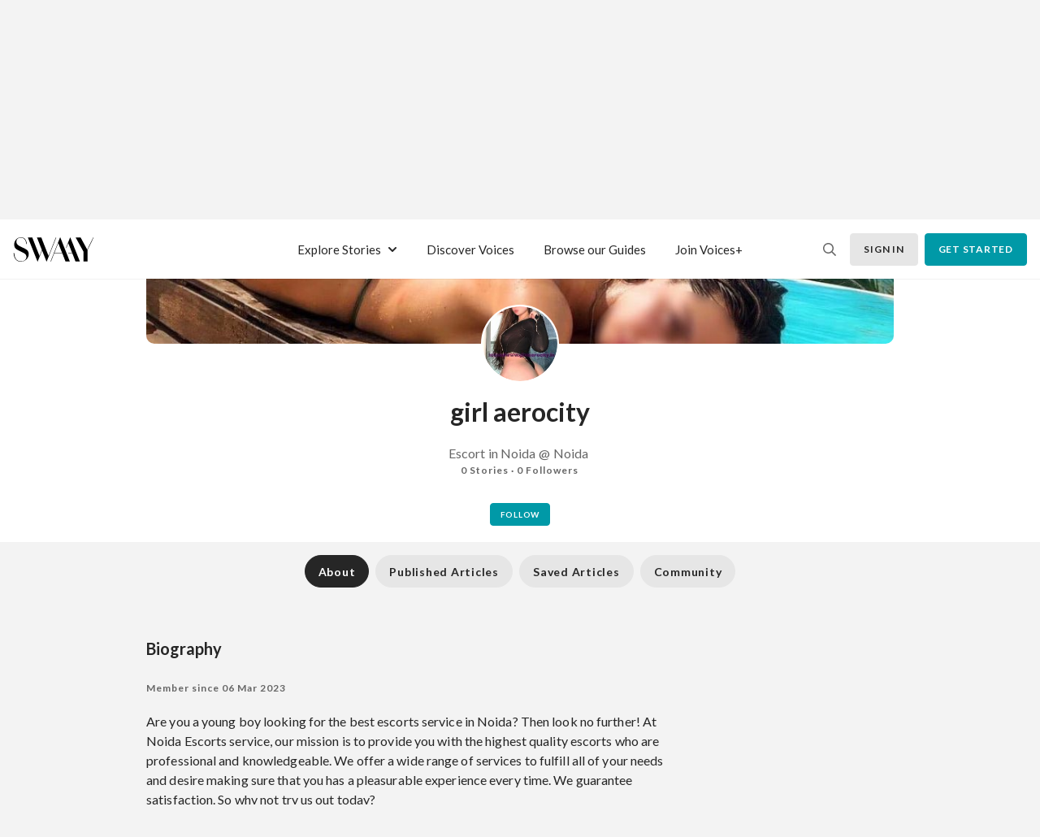

--- FILE ---
content_type: text/html; charset=utf-8
request_url: https://swaay.com/u/girlaerocity/about/
body_size: 43850
content:
<!doctype html>
<html data-n-head-ssr lang="en" data-n-head="%7B%22lang%22:%7B%22ssr%22:%22en%22%7D%7D">
  <head >
    <title>girl aerocity</title><meta data-n-head="ssr" charset="utf-8"><meta data-n-head="ssr" name="viewport" content="width=device-width, initial-scale=1"><meta data-n-head="ssr" name="image" property="og:image" data-hid="image" content="/icon.png"><meta data-n-head="ssr" property="og:image" data-hid="og:image" content="/icon.png"><meta data-n-head="ssr" property="og:type" data-hid="og:type" content="website"><meta data-n-head="ssr" property="og:site_name" data-hid="og:site_name" content="Swaay"><meta data-n-head="ssr" name="twitter:card" data-hid="twitter:card" content="summary"><meta data-n-head="ssr" name="twitter:iamge" data-hid="twitter:image" content="/icon.png"><meta data-n-head="ssr" data-hid="mobile-web-app-capable" name="mobile-web-app-capable" content="yes"><meta data-n-head="ssr" data-hid="apple-mobile-web-app-capable" name="apple-mobile-web-app-capable" content="yes"><meta data-n-head="ssr" data-hid="apple-mobile-web-app-status-bar-style" name="apple-mobile-web-app-status-bar-style" content="default"><meta data-n-head="ssr" data-hid="apple-mobile-web-app-title" name="apple-mobile-web-app-title" content="Swaay"><meta data-n-head="ssr" data-hid="theme-color" name="theme-color" content="#000"><meta data-n-head="ssr" data-hid="og:title" name="og:title" property="og:title" content="Swaay"><meta data-n-head="ssr" data-hid="description" name="description" property="description" content="Are you a young boy looking for the best escorts service in Noida? Then look no further! At Noida Escorts service, our mission is to provide you with the highest quality escorts who are professional and knowledgeable. We offer a wide range of services to fulfill all of your needs and desire making sure that you has a pleasurable experience every time. We guarantee satisfaction. So why not try us out today?"><meta data-n-head="ssr" data-hid="og:description" property="og:description" content="Are you a young boy looking for the best escorts service in Noida? Then look no further! At Noida Escorts service, our mission is to provide you with the highest quality escorts who are professional and knowledgeable. We offer a wide range of services to fulfill all of your needs and desire making sure that you has a pleasurable experience every time. We guarantee satisfaction. So why not try us out today?"><link data-n-head="ssr" rel="preconnect" href="https://cdn.jsdelivr.net" crossorigin="anonymous"><link data-n-head="ssr" rel="dns-prefetch" href="https://cdn.jsdelivr.net" crossorigin="anonymous"><link data-n-head="ssr" rel="manifest" href="/_nuxt/manifest.d0af3f19.json"><link data-n-head="ssr" rel="shortcut icon" href="/_nuxt/icons/icon_64x64.75458a.png"><link data-n-head="ssr" rel="apple-touch-icon" href="/_nuxt/icons/icon_512x512.75458a.png" sizes="512x512"><link data-n-head="ssr" href="/_nuxt/icons/splash_iphonese_640x1136.75458a.png" media="(device-width: 320px) and (device-height: 568px) and (-webkit-device-pixel-ratio: 2)" rel="apple-touch-startup-image"><link data-n-head="ssr" href="/_nuxt/icons/splash_iphone6_50x1334.75458a.png" media="(device-width: 375px) and (device-height: 667px) and (-webkit-device-pixel-ratio: 2)" rel="apple-touch-startup-image"><link data-n-head="ssr" href="/_nuxt/icons/splash_iphoneplus_1080x1920.75458a.png" media="(device-width: 621px) and (device-height: 1104px) and (-webkit-device-pixel-ratio: 3)" rel="apple-touch-startup-image"><link data-n-head="ssr" href="/_nuxt/icons/splash_iphonex_1125x2436.75458a.png" media="(device-width: 375px) and (device-height: 812px) and (-webkit-device-pixel-ratio: 3)" rel="apple-touch-startup-image"><link data-n-head="ssr" href="/_nuxt/icons/splash_iphonexr_828x1792.75458a.png" media="(device-width: 414px) and (device-height: 896px) and (-webkit-device-pixel-ratio: 2)" rel="apple-touch-startup-image"><link data-n-head="ssr" href="/_nuxt/icons/splash_iphonexsmax_1242x2688.75458a.png" media="(device-width: 414px) and (device-height: 896px) and (-webkit-device-pixel-ratio: 3)" rel="apple-touch-startup-image"><link data-n-head="ssr" href="/_nuxt/icons/splash_ipad_1536x2048.75458a.png" media="(device-width: 768px) and (device-height: 1024px) and (-webkit-device-pixel-ratio: 2)" rel="apple-touch-startup-image"><link data-n-head="ssr" href="undefined" media="(device-width: 834px) and (device-height: 1112px) and (-webkit-device-pixel-ratio: 2)" rel="apple-touch-startup-image"><link data-n-head="ssr" href="undefined" media="(device-width: 834px) and (device-height: 1194px) and (-webkit-device-pixel-ratio: 2)" rel="apple-touch-startup-image"><link data-n-head="ssr" href="undefined" media="(device-width: 1024px) and (device-height: 1366px) and (-webkit-device-pixel-ratio: 2)" rel="apple-touch-startup-image"><script data-n-head="ssr" src="https://js.stripe.com/v3/" defer async></script><script data-n-head="ssr" data-hid="gtm-script">if(!window._gtm_init){window._gtm_init=1;(function (w,n,d,m,e,p){w[d]=(w[d]==1||n[d]=='yes'||n[d]==1||n[m]==1||(w[e]&&w[e][p]&&w[e][p]()))?1:0})(window,navigator,'doNotTrack','msDoNotTrack','external','msTrackingProtectionEnabled');(function(w,d,s,l,x,y){w[x]={};w._gtm_inject=function(i){if(w.doNotTrack||w[x][i])return;w[x][i]=1;w[l]=w[l]||[];w[l].push({'gtm.start':new Date().getTime(),event:'gtm.js'});var f=d.getElementsByTagName(s)[0],j=d.createElement(s);j.async=true;j.src='https://www.googletagmanager.com/gtm.js?id='+i;f.parentNode.insertBefore(j,f);};w[y]('GTM-MJS3PXN')})(window,document,'script','dataLayer','_gtm_ids','_gtm_inject')}</script><link rel="preload" href="/_nuxt/runtime.f25e2f3.js" as="script"><link rel="preload" href="/_nuxt/vendors/commons.cc61ac3.js" as="script"><link rel="preload" href="/_nuxt/app.596d543.js" as="script"><link rel="preload" href="/_nuxt/fonts/lato-regular-webfont.ceb554c.woff2" as="font" type="font/woff2" crossorigin><link rel="preload" href="/_nuxt/fonts/lato-bold-webfont.9059b1e.woff2" as="font" type="font/woff2" crossorigin><link rel="preload" href="/_nuxt/fonts/lato-black-webfont.ac1706c.woff2" as="font" type="font/woff2" crossorigin><link rel="preload" href="/_nuxt/fonts/CrimsonText-Regular.62f10d4.ttf" as="font" type="font/ttf" crossorigin><link rel="preload" href="/_nuxt/fonts/CrimsonText-Italic.7261d84.ttf" as="font" type="font/ttf" crossorigin><link rel="preload" href="/_nuxt/fonts/CrimsonText-Bold.89b16aa.ttf" as="font" type="font/ttf" crossorigin><link rel="preload" href="/_nuxt/fonts/CrimsonText-BoldItalic.42e41d5.ttf" as="font" type="font/ttf" crossorigin><link rel="preload" href="/_nuxt/fonts/PlayfairDisplay-Regular.b3721ba.ttf" as="font" type="font/ttf" crossorigin><link rel="preload" href="/_nuxt/fonts/PlayfairDisplay-Bold.d27b6b1.ttf" as="font" type="font/ttf" crossorigin><link rel="preload" href="/_nuxt/fonts/PlayfairDisplay-Black.bdc1fd7.ttf" as="font" type="font/ttf" crossorigin><link rel="preload" href="/_nuxt/pages/u/_slug.eb38ed0.js" as="script"><link rel="preload" href="/_nuxt/pages/u/_slug/_tab.95db462.js" as="script"><link rel="preload" href="/_nuxt/components/user/profile/UserAbout.6bbf09c.js" as="script"><style data-vue-ssr-id="596e14d8:0 7e56e4e3:0 22ae5b22:0 5ea91d6e:0 2e82ccf1:0 16aff969:0 36333570:0 08fe11c7:0 05a91759:0 ad3bd394:0 03f53c65:0 1c20f4f6:0 7190e634:0 caee3096:0 333e3a71:0 5d4c98c7:0 88c51db8:0 02a889ac:0 470e453d:0 00fb5bbd:0">:root{--blue:#ccdce8;--indigo:#6610f2;--purple:#6f42c1;--pink:#e83e8c;--red:#dc3545;--orange:#fd7e14;--yellow:#ffc107;--green:#d0e0cf;--teal:#20c997;--cyan:#17a2b8;--white:#fff;--gray:#6c757d;--gray-dark:#343a40;--primary:#0099a7;--secondary:#0099a7;--success:#d0e0cf;--info:#0099a7;--warning:#ffc107;--danger:#dc3545;--light:#f8f9fa;--dark:#343a40;--breakpoint-xs:0;--breakpoint-sm:576px;--breakpoint-md:768px;--breakpoint-lg:992px;--breakpoint-xl:1380px;--font-family-sans-serif:-apple-system,BlinkMacSystemFont,"Segoe UI",Roboto,"Helvetica Neue",Arial,"Noto Sans",sans-serif,"Apple Color Emoji","Segoe UI Emoji","Segoe UI Symbol","Noto Color Emoji";--font-family-monospace:SFMono-Regular,Menlo,Monaco,Consolas,"Liberation Mono","Courier New",monospace}*,:after,:before{box-sizing:border-box}html{font-family:sans-serif;line-height:1.15;-webkit-text-size-adjust:100%;-webkit-tap-highlight-color:rgba(0,0,0,0)}article,aside,figcaption,figure,footer,header,hgroup,main,nav,section{display:block}body{margin:0;font-size:1rem;font-weight:400;line-height:1.5;color:#262626;text-align:left;background-color:#fff}[tabindex="-1"]:focus:not(.focus-visible),[tabindex="-1"]:focus:not(:focus-visible){outline:0!important}hr{box-sizing:content-box;height:0;overflow:visible}h1,h2,h3,h4,h5,h6{margin-top:0;margin-bottom:.5rem}p{margin-top:0;margin-bottom:1rem}abbr[data-original-title],abbr[title]{text-decoration:underline;-webkit-text-decoration:underline dotted;text-decoration:underline dotted;cursor:help;border-bottom:0;-webkit-text-decoration-skip-ink:none;text-decoration-skip-ink:none}address{font-style:normal;line-height:inherit}address,dl,ol,ul{margin-bottom:1rem}dl,ol,ul{margin-top:0}ol ol,ol ul,ul ol,ul ul{margin-bottom:0}dt{font-weight:700}dd{margin-bottom:.5rem;margin-left:0}blockquote{margin:0 0 1rem}b,strong{font-weight:bolder}small{font-size:80%}sub,sup{position:relative;font-size:75%;line-height:0;vertical-align:baseline}sub{bottom:-.25em}sup{top:-.5em}a{color:#0099a7;text-decoration:none;background-color:transparent}a:hover{color:#00535b;text-decoration:underline}a:not([href]):not([class]),a:not([href]):not([class]):hover{color:inherit;text-decoration:none}code,kbd,pre,samp{font-family:SFMono-Regular,Menlo,Monaco,Consolas,"Liberation Mono","Courier New",monospace;font-size:1em}pre{margin-top:0;margin-bottom:1rem;overflow:auto;-ms-overflow-style:scrollbar}figure{margin:0 0 1rem}img{border-style:none}img,svg{vertical-align:middle}svg{overflow:hidden}table{border-collapse:collapse}caption{padding-top:.75rem;padding-bottom:.75rem;color:#6c757d;text-align:left;caption-side:bottom}th{text-align:inherit}label{display:inline-block;margin-bottom:.5rem}button{border-radius:0}button:focus{outline:1px dotted;outline:5px auto -webkit-focus-ring-color}button,input,optgroup,select,textarea{margin:0;font-family:inherit;font-size:inherit;line-height:inherit}button,input{overflow:visible}button,select{text-transform:none}[role=button]{cursor:pointer}select{word-wrap:normal}[type=button],[type=reset],[type=submit],button{-webkit-appearance:button}[type=button]:not(:disabled),[type=reset]:not(:disabled),[type=submit]:not(:disabled),button:not(:disabled){cursor:pointer}[type=button]::-moz-focus-inner,[type=reset]::-moz-focus-inner,[type=submit]::-moz-focus-inner,button::-moz-focus-inner{padding:0;border-style:none}input[type=checkbox],input[type=radio]{box-sizing:border-box;padding:0}textarea{overflow:auto;resize:vertical}fieldset{min-width:0;padding:0;margin:0;border:0}legend{display:block;width:100%;max-width:100%;padding:0;margin-bottom:.5rem;font-size:1.5rem;line-height:inherit;color:inherit;white-space:normal}progress{vertical-align:baseline}[type=number]::-webkit-inner-spin-button,[type=number]::-webkit-outer-spin-button{height:auto}[type=search]{outline-offset:-2px;-webkit-appearance:none}[type=search]::-webkit-search-decoration{-webkit-appearance:none}::-webkit-file-upload-button{font:inherit;-webkit-appearance:button}output{display:inline-block}summary{display:list-item;cursor:pointer}template{display:none}[hidden]{display:none!important}.h1,.h2,.h3,.h4,.h5,.h6,h1,h2,h3,h4,h5,h6{margin-bottom:.5rem;font-weight:500;line-height:1.2}.h1,h1{font-size:2.5rem}.h2,h2{font-size:2rem}.h3,h3{font-size:1.75rem}.h4,h4{font-size:1.5rem}.h5,h5{font-size:1.25rem}.h6,h6{font-size:1rem}.lead{font-size:1.25rem;font-weight:300}.display-1{font-size:6rem}.display-1,.display-2{font-weight:300;line-height:1.2}.display-2{font-size:5.5rem}.display-3{font-size:4.5rem}.display-3,.display-4{font-weight:300;line-height:1.2}.display-4{font-size:3.5rem}hr{margin-top:1rem;margin-bottom:1rem;border:0;border-top:1px solid rgba(0,0,0,.1)}.small,small{font-size:80%;font-weight:400}.mark,mark{padding:.2em;background-color:#fcf8e3}.list-inline,.list-unstyled{padding-left:0;list-style:none}.list-inline-item{display:inline-block}.list-inline-item:not(:last-child){margin-right:.5rem}.initialism{font-size:90%;text-transform:uppercase}.blockquote{margin-bottom:1rem;font-size:1.25rem}.blockquote-footer{display:block;font-size:80%;color:#6c757d}.blockquote-footer:before{content:"\2014\00A0"}.img-fluid,.img-thumbnail{max-width:100%;height:auto}.img-thumbnail{padding:.25rem;background-color:#fff;border:1px solid #dee2e6;border-radius:.25rem}.figure{display:inline-block}.figure-img{margin-bottom:.5rem;line-height:1}.figure-caption{font-size:90%;color:#6c757d}.container,.container-fluid,.container-lg,.container-md,.container-sm,.container-xl{width:100%;padding-right:20px;padding-left:20px;margin-right:auto;margin-left:auto}@media (min-width:576px){.container,.container-sm{max-width:540px}}@media (min-width:768px){.container,.container-md,.container-sm{max-width:720px}}@media (min-width:992px){.container,.container-lg,.container-md,.container-sm{max-width:960px}}@media (min-width:1380px){.container,.container-lg,.container-md,.container-sm,.container-xl{max-width:1352px}}.row{display:flex;flex-wrap:wrap;margin-right:-20px;margin-left:-20px}.no-gutters{margin-right:0;margin-left:0}.no-gutters>.col,.no-gutters>[class*=col-]{padding-right:0;padding-left:0}.col,.col-1,.col-2,.col-3,.col-4,.col-5,.col-6,.col-7,.col-8,.col-9,.col-10,.col-11,.col-12,.col-auto,.col-lg,.col-lg-1,.col-lg-2,.col-lg-3,.col-lg-4,.col-lg-5,.col-lg-6,.col-lg-7,.col-lg-8,.col-lg-9,.col-lg-10,.col-lg-11,.col-lg-12,.col-lg-auto,.col-md,.col-md-1,.col-md-2,.col-md-3,.col-md-4,.col-md-5,.col-md-6,.col-md-7,.col-md-8,.col-md-9,.col-md-10,.col-md-11,.col-md-12,.col-md-auto,.col-sm,.col-sm-1,.col-sm-2,.col-sm-3,.col-sm-4,.col-sm-5,.col-sm-6,.col-sm-7,.col-sm-8,.col-sm-9,.col-sm-10,.col-sm-11,.col-sm-12,.col-sm-auto,.col-xl,.col-xl-1,.col-xl-2,.col-xl-3,.col-xl-4,.col-xl-5,.col-xl-6,.col-xl-7,.col-xl-8,.col-xl-9,.col-xl-10,.col-xl-11,.col-xl-12,.col-xl-auto{position:relative;width:100%;padding-right:20px;padding-left:20px}.col{flex-basis:0;flex-grow:1;max-width:100%}.row-cols-1>*{flex:0 0 100%;max-width:100%}.row-cols-2>*{flex:0 0 50%;max-width:50%}.row-cols-3>*{flex:0 0 33.33333%;max-width:33.33333%}.row-cols-4>*{flex:0 0 25%;max-width:25%}.row-cols-5>*{flex:0 0 20%;max-width:20%}.row-cols-6>*{flex:0 0 16.66667%;max-width:16.66667%}.col-auto{flex:0 0 auto;width:auto;max-width:100%}.col-1{flex:0 0 8.33333%;max-width:8.33333%}.col-2{flex:0 0 16.66667%;max-width:16.66667%}.col-3{flex:0 0 25%;max-width:25%}.col-4{flex:0 0 33.33333%;max-width:33.33333%}.col-5{flex:0 0 41.66667%;max-width:41.66667%}.col-6{flex:0 0 50%;max-width:50%}.col-7{flex:0 0 58.33333%;max-width:58.33333%}.col-8{flex:0 0 66.66667%;max-width:66.66667%}.col-9{flex:0 0 75%;max-width:75%}.col-10{flex:0 0 83.33333%;max-width:83.33333%}.col-11{flex:0 0 91.66667%;max-width:91.66667%}.col-12{flex:0 0 100%;max-width:100%}.order-first{order:-1}.order-last{order:13}.order-0{order:0}.order-1{order:1}.order-2{order:2}.order-3{order:3}.order-4{order:4}.order-5{order:5}.order-6{order:6}.order-7{order:7}.order-8{order:8}.order-9{order:9}.order-10{order:10}.order-11{order:11}.order-12{order:12}.offset-1{margin-left:8.33333%}.offset-2{margin-left:16.66667%}.offset-3{margin-left:25%}.offset-4{margin-left:33.33333%}.offset-5{margin-left:41.66667%}.offset-6{margin-left:50%}.offset-7{margin-left:58.33333%}.offset-8{margin-left:66.66667%}.offset-9{margin-left:75%}.offset-10{margin-left:83.33333%}.offset-11{margin-left:91.66667%}@media (min-width:576px){.col-sm{flex-basis:0;flex-grow:1;max-width:100%}.row-cols-sm-1>*{flex:0 0 100%;max-width:100%}.row-cols-sm-2>*{flex:0 0 50%;max-width:50%}.row-cols-sm-3>*{flex:0 0 33.33333%;max-width:33.33333%}.row-cols-sm-4>*{flex:0 0 25%;max-width:25%}.row-cols-sm-5>*{flex:0 0 20%;max-width:20%}.row-cols-sm-6>*{flex:0 0 16.66667%;max-width:16.66667%}.col-sm-auto{flex:0 0 auto;width:auto;max-width:100%}.col-sm-1{flex:0 0 8.33333%;max-width:8.33333%}.col-sm-2{flex:0 0 16.66667%;max-width:16.66667%}.col-sm-3{flex:0 0 25%;max-width:25%}.col-sm-4{flex:0 0 33.33333%;max-width:33.33333%}.col-sm-5{flex:0 0 41.66667%;max-width:41.66667%}.col-sm-6{flex:0 0 50%;max-width:50%}.col-sm-7{flex:0 0 58.33333%;max-width:58.33333%}.col-sm-8{flex:0 0 66.66667%;max-width:66.66667%}.col-sm-9{flex:0 0 75%;max-width:75%}.col-sm-10{flex:0 0 83.33333%;max-width:83.33333%}.col-sm-11{flex:0 0 91.66667%;max-width:91.66667%}.col-sm-12{flex:0 0 100%;max-width:100%}.order-sm-first{order:-1}.order-sm-last{order:13}.order-sm-0{order:0}.order-sm-1{order:1}.order-sm-2{order:2}.order-sm-3{order:3}.order-sm-4{order:4}.order-sm-5{order:5}.order-sm-6{order:6}.order-sm-7{order:7}.order-sm-8{order:8}.order-sm-9{order:9}.order-sm-10{order:10}.order-sm-11{order:11}.order-sm-12{order:12}.offset-sm-0{margin-left:0}.offset-sm-1{margin-left:8.33333%}.offset-sm-2{margin-left:16.66667%}.offset-sm-3{margin-left:25%}.offset-sm-4{margin-left:33.33333%}.offset-sm-5{margin-left:41.66667%}.offset-sm-6{margin-left:50%}.offset-sm-7{margin-left:58.33333%}.offset-sm-8{margin-left:66.66667%}.offset-sm-9{margin-left:75%}.offset-sm-10{margin-left:83.33333%}.offset-sm-11{margin-left:91.66667%}}@media (min-width:768px){.col-md{flex-basis:0;flex-grow:1;max-width:100%}.row-cols-md-1>*{flex:0 0 100%;max-width:100%}.row-cols-md-2>*{flex:0 0 50%;max-width:50%}.row-cols-md-3>*{flex:0 0 33.33333%;max-width:33.33333%}.row-cols-md-4>*{flex:0 0 25%;max-width:25%}.row-cols-md-5>*{flex:0 0 20%;max-width:20%}.row-cols-md-6>*{flex:0 0 16.66667%;max-width:16.66667%}.col-md-auto{flex:0 0 auto;width:auto;max-width:100%}.col-md-1{flex:0 0 8.33333%;max-width:8.33333%}.col-md-2{flex:0 0 16.66667%;max-width:16.66667%}.col-md-3{flex:0 0 25%;max-width:25%}.col-md-4{flex:0 0 33.33333%;max-width:33.33333%}.col-md-5{flex:0 0 41.66667%;max-width:41.66667%}.col-md-6{flex:0 0 50%;max-width:50%}.col-md-7{flex:0 0 58.33333%;max-width:58.33333%}.col-md-8{flex:0 0 66.66667%;max-width:66.66667%}.col-md-9{flex:0 0 75%;max-width:75%}.col-md-10{flex:0 0 83.33333%;max-width:83.33333%}.col-md-11{flex:0 0 91.66667%;max-width:91.66667%}.col-md-12{flex:0 0 100%;max-width:100%}.order-md-first{order:-1}.order-md-last{order:13}.order-md-0{order:0}.order-md-1{order:1}.order-md-2{order:2}.order-md-3{order:3}.order-md-4{order:4}.order-md-5{order:5}.order-md-6{order:6}.order-md-7{order:7}.order-md-8{order:8}.order-md-9{order:9}.order-md-10{order:10}.order-md-11{order:11}.order-md-12{order:12}.offset-md-0{margin-left:0}.offset-md-1{margin-left:8.33333%}.offset-md-2{margin-left:16.66667%}.offset-md-3{margin-left:25%}.offset-md-4{margin-left:33.33333%}.offset-md-5{margin-left:41.66667%}.offset-md-6{margin-left:50%}.offset-md-7{margin-left:58.33333%}.offset-md-8{margin-left:66.66667%}.offset-md-9{margin-left:75%}.offset-md-10{margin-left:83.33333%}.offset-md-11{margin-left:91.66667%}}@media (min-width:992px){.col-lg{flex-basis:0;flex-grow:1;max-width:100%}.row-cols-lg-1>*{flex:0 0 100%;max-width:100%}.row-cols-lg-2>*{flex:0 0 50%;max-width:50%}.row-cols-lg-3>*{flex:0 0 33.33333%;max-width:33.33333%}.row-cols-lg-4>*{flex:0 0 25%;max-width:25%}.row-cols-lg-5>*{flex:0 0 20%;max-width:20%}.row-cols-lg-6>*{flex:0 0 16.66667%;max-width:16.66667%}.col-lg-auto{flex:0 0 auto;width:auto;max-width:100%}.col-lg-1{flex:0 0 8.33333%;max-width:8.33333%}.col-lg-2{flex:0 0 16.66667%;max-width:16.66667%}.col-lg-3{flex:0 0 25%;max-width:25%}.col-lg-4{flex:0 0 33.33333%;max-width:33.33333%}.col-lg-5{flex:0 0 41.66667%;max-width:41.66667%}.col-lg-6{flex:0 0 50%;max-width:50%}.col-lg-7{flex:0 0 58.33333%;max-width:58.33333%}.col-lg-8{flex:0 0 66.66667%;max-width:66.66667%}.col-lg-9{flex:0 0 75%;max-width:75%}.col-lg-10{flex:0 0 83.33333%;max-width:83.33333%}.col-lg-11{flex:0 0 91.66667%;max-width:91.66667%}.col-lg-12{flex:0 0 100%;max-width:100%}.order-lg-first{order:-1}.order-lg-last{order:13}.order-lg-0{order:0}.order-lg-1{order:1}.order-lg-2{order:2}.order-lg-3{order:3}.order-lg-4{order:4}.order-lg-5{order:5}.order-lg-6{order:6}.order-lg-7{order:7}.order-lg-8{order:8}.order-lg-9{order:9}.order-lg-10{order:10}.order-lg-11{order:11}.order-lg-12{order:12}.offset-lg-0{margin-left:0}.offset-lg-1{margin-left:8.33333%}.offset-lg-2{margin-left:16.66667%}.offset-lg-3{margin-left:25%}.offset-lg-4{margin-left:33.33333%}.offset-lg-5{margin-left:41.66667%}.offset-lg-6{margin-left:50%}.offset-lg-7{margin-left:58.33333%}.offset-lg-8{margin-left:66.66667%}.offset-lg-9{margin-left:75%}.offset-lg-10{margin-left:83.33333%}.offset-lg-11{margin-left:91.66667%}}@media (min-width:1380px){.col-xl{flex-basis:0;flex-grow:1;max-width:100%}.row-cols-xl-1>*{flex:0 0 100%;max-width:100%}.row-cols-xl-2>*{flex:0 0 50%;max-width:50%}.row-cols-xl-3>*{flex:0 0 33.33333%;max-width:33.33333%}.row-cols-xl-4>*{flex:0 0 25%;max-width:25%}.row-cols-xl-5>*{flex:0 0 20%;max-width:20%}.row-cols-xl-6>*{flex:0 0 16.66667%;max-width:16.66667%}.col-xl-auto{flex:0 0 auto;width:auto;max-width:100%}.col-xl-1{flex:0 0 8.33333%;max-width:8.33333%}.col-xl-2{flex:0 0 16.66667%;max-width:16.66667%}.col-xl-3{flex:0 0 25%;max-width:25%}.col-xl-4{flex:0 0 33.33333%;max-width:33.33333%}.col-xl-5{flex:0 0 41.66667%;max-width:41.66667%}.col-xl-6{flex:0 0 50%;max-width:50%}.col-xl-7{flex:0 0 58.33333%;max-width:58.33333%}.col-xl-8{flex:0 0 66.66667%;max-width:66.66667%}.col-xl-9{flex:0 0 75%;max-width:75%}.col-xl-10{flex:0 0 83.33333%;max-width:83.33333%}.col-xl-11{flex:0 0 91.66667%;max-width:91.66667%}.col-xl-12{flex:0 0 100%;max-width:100%}.order-xl-first{order:-1}.order-xl-last{order:13}.order-xl-0{order:0}.order-xl-1{order:1}.order-xl-2{order:2}.order-xl-3{order:3}.order-xl-4{order:4}.order-xl-5{order:5}.order-xl-6{order:6}.order-xl-7{order:7}.order-xl-8{order:8}.order-xl-9{order:9}.order-xl-10{order:10}.order-xl-11{order:11}.order-xl-12{order:12}.offset-xl-0{margin-left:0}.offset-xl-1{margin-left:8.33333%}.offset-xl-2{margin-left:16.66667%}.offset-xl-3{margin-left:25%}.offset-xl-4{margin-left:33.33333%}.offset-xl-5{margin-left:41.66667%}.offset-xl-6{margin-left:50%}.offset-xl-7{margin-left:58.33333%}.offset-xl-8{margin-left:66.66667%}.offset-xl-9{margin-left:75%}.offset-xl-10{margin-left:83.33333%}.offset-xl-11{margin-left:91.66667%}}.form-control{display:block;width:100%;height:2.5rem;padding:.375rem .75rem;font-size:1rem;font-weight:400;line-height:1.5;color:#495057;background-color:#fff;background-clip:padding-box;border:1px solid #ced4da;border-radius:.25rem;transition:border-color .15s ease-in-out,box-shadow .15s ease-in-out}@media (prefers-reduced-motion:reduce){.form-control{transition:none}}.form-control::-ms-expand{background-color:transparent;border:0}.form-control:-moz-focusring{color:transparent;text-shadow:0 0 0 #495057}.form-control:focus{color:#495057;background-color:#fff;border-color:#e3e3e3;outline:0;box-shadow:0 0 .3125rem 0 hsla(0,0%,40%,.3)}.form-control::-moz-placeholder{color:#6c757d;opacity:1}.form-control:-ms-input-placeholder{color:#6c757d;opacity:1}.form-control::-ms-input-placeholder{color:#6c757d;opacity:1}.form-control::placeholder{color:#6c757d;opacity:1}.form-control:disabled,.form-control[readonly]{background-color:#e9ecef;opacity:1}input[type=date].form-control,input[type=datetime-local].form-control,input[type=month].form-control,input[type=time].form-control{-webkit-appearance:none;-moz-appearance:none;appearance:none}select.form-control:focus::-ms-value{color:#495057;background-color:#fff}.form-control-file,.form-control-range{display:block;width:100%}.col-form-label{padding-top:calc(.375rem + 1px);padding-bottom:calc(.375rem + 1px);margin-bottom:0;font-size:inherit;line-height:1.5}.col-form-label-lg{padding-top:calc(.5rem + 1px);padding-bottom:calc(.5rem + 1px);font-size:1.25rem;line-height:1.5}.col-form-label-sm{padding-top:calc(.25rem + 1px);padding-bottom:calc(.25rem + 1px);font-size:.875rem;line-height:1.5}.form-control-plaintext{display:block;width:100%;padding:.375rem 0;margin-bottom:0;font-size:1rem;line-height:1.5;color:#262626;background-color:transparent;border:solid transparent;border-width:1px 0}.form-control-plaintext.form-control-lg,.form-control-plaintext.form-control-sm{padding-right:0;padding-left:0}.form-control-sm{height:calc(1.5em + .5rem + 2px);padding:.25rem .5rem;font-size:.875rem;line-height:1.5;border-radius:.2rem}.form-control-lg{height:calc(1.5em + 1rem + 2px);padding:.5rem 1rem;font-size:1.25rem;line-height:1.5;border-radius:.3rem}select.form-control[multiple],select.form-control[size],textarea.form-control{height:auto}.form-group{margin-bottom:1rem}.form-text{display:block;margin-top:.25rem}.form-row{display:flex;flex-wrap:wrap;margin-right:-5px;margin-left:-5px}.form-row>.col,.form-row>[class*=col-]{padding-right:5px;padding-left:5px}.form-check{position:relative;display:block;padding-left:1.25rem}.form-check-input{position:absolute;margin-top:.3rem;margin-left:-1.25rem}.form-check-input:disabled~.form-check-label,.form-check-input[disabled]~.form-check-label{color:#6c757d}.form-check-label{margin-bottom:0}.form-check-inline{display:inline-flex;align-items:center;padding-left:0;margin-right:.75rem}.form-check-inline .form-check-input{position:static;margin-top:0;margin-right:.3125rem;margin-left:0}.valid-feedback{display:none;width:100%;margin-top:.25rem;font-size:80%;color:#d0e0cf}.valid-tooltip{position:absolute;top:100%;left:0;z-index:5;display:none;max-width:100%;padding:.25rem .5rem;margin-top:.1rem;font-size:.875rem;line-height:1.5;color:#212529;background-color:rgba(208,224,207,.9);border-radius:.25rem}.is-valid~.valid-feedback,.is-valid~.valid-tooltip,.was-validated :valid~.valid-feedback,.was-validated :valid~.valid-tooltip{display:block}.form-control.is-valid,.was-validated .form-control:valid{border-color:#d0e0cf;padding-right:calc(1.5em + .75rem);background-image:url("data:image/svg+xml;charset=utf-8,%3Csvg xmlns='http://www.w3.org/2000/svg' width='8' height='8'%3E%3Cpath fill='%23d0e0cf' d='M2.3 6.73L.6 4.53c-.4-1.04.46-1.4 1.1-.8l1.1 1.4 3.4-3.8c.6-.63 1.6-.27 1.2.7l-4 4.6c-.43.5-.8.4-1.1.1z'/%3E%3C/svg%3E");background-repeat:no-repeat;background-position:right calc(.375em + .1875rem) center;background-size:calc(.75em + .375rem) calc(.75em + .375rem)}.form-control.is-valid:focus,.was-validated .form-control:valid:focus{border-color:#d0e0cf;box-shadow:0 0 0 .2rem rgba(208,224,207,.25)}.was-validated textarea.form-control:valid,textarea.form-control.is-valid{padding-right:calc(1.5em + .75rem);background-position:top calc(.375em + .1875rem) right calc(.375em + .1875rem)}.custom-select.is-valid,.was-validated .custom-select:valid{border-color:#d0e0cf;padding-right:calc(.75em + 2.3125rem);background:url("data:image/svg+xml;charset=utf-8,%3Csvg xmlns='http://www.w3.org/2000/svg' width='4' height='5'%3E%3Cpath fill='%23343a40' d='M2 0L0 2h4zm0 5L0 3h4z'/%3E%3C/svg%3E") no-repeat right .75rem center/8px 10px,url("data:image/svg+xml;charset=utf-8,%3Csvg xmlns='http://www.w3.org/2000/svg' width='8' height='8'%3E%3Cpath fill='%23d0e0cf' d='M2.3 6.73L.6 4.53c-.4-1.04.46-1.4 1.1-.8l1.1 1.4 3.4-3.8c.6-.63 1.6-.27 1.2.7l-4 4.6c-.43.5-.8.4-1.1.1z'/%3E%3C/svg%3E") #fff no-repeat center right 1.75rem/calc(.75em + .375rem) calc(.75em + .375rem)}.custom-select.is-valid:focus,.was-validated .custom-select:valid:focus{border-color:#d0e0cf;box-shadow:0 0 0 .2rem rgba(208,224,207,.25)}.form-check-input.is-valid~.form-check-label,.was-validated .form-check-input:valid~.form-check-label{color:#d0e0cf}.form-check-input.is-valid~.valid-feedback,.form-check-input.is-valid~.valid-tooltip,.was-validated .form-check-input:valid~.valid-feedback,.was-validated .form-check-input:valid~.valid-tooltip{display:block}.custom-control-input.is-valid~.custom-control-label,.was-validated .custom-control-input:valid~.custom-control-label{color:#d0e0cf}.custom-control-input.is-valid~.custom-control-label:before,.was-validated .custom-control-input:valid~.custom-control-label:before{border-color:#d0e0cf}.custom-control-input.is-valid:checked~.custom-control-label:before,.was-validated .custom-control-input:valid:checked~.custom-control-label:before{border-color:#eef4ee;background-color:#eef4ee}.custom-control-input.is-valid:focus~.custom-control-label:before,.was-validated .custom-control-input:valid:focus~.custom-control-label:before{box-shadow:0 0 0 .2rem rgba(208,224,207,.25)}.custom-control-input.is-valid:focus:not(:checked)~.custom-control-label:before,.custom-file-input.is-valid~.custom-file-label,.was-validated .custom-control-input:valid:focus:not(:checked)~.custom-control-label:before,.was-validated .custom-file-input:valid~.custom-file-label{border-color:#d0e0cf}.custom-file-input.is-valid:focus~.custom-file-label,.was-validated .custom-file-input:valid:focus~.custom-file-label{border-color:#d0e0cf;box-shadow:0 0 0 .2rem rgba(208,224,207,.25)}.invalid-feedback{display:none;width:100%;margin-top:.25rem;font-size:80%;color:#dc3545}.invalid-tooltip{position:absolute;top:100%;left:0;z-index:5;display:none;max-width:100%;padding:.25rem .5rem;margin-top:.1rem;font-size:.875rem;line-height:1.5;color:#fff;background-color:rgba(220,53,69,.9);border-radius:.25rem}.is-invalid~.invalid-feedback,.is-invalid~.invalid-tooltip,.was-validated :invalid~.invalid-feedback,.was-validated :invalid~.invalid-tooltip{display:block}.form-control.is-invalid,.was-validated .form-control:invalid{border-color:#dc3545;padding-right:calc(1.5em + .75rem);background-image:url("data:image/svg+xml;charset=utf-8,%3Csvg xmlns='http://www.w3.org/2000/svg' width='12' height='12' fill='none' stroke='%23dc3545'%3E%3Ccircle cx='6' cy='6' r='4.5'/%3E%3Cpath stroke-linejoin='round' d='M5.8 3.6h.4L6 6.5z'/%3E%3Ccircle cx='6' cy='8.2' r='.6' fill='%23dc3545' stroke='none'/%3E%3C/svg%3E");background-repeat:no-repeat;background-position:right calc(.375em + .1875rem) center;background-size:calc(.75em + .375rem) calc(.75em + .375rem)}.form-control.is-invalid:focus,.was-validated .form-control:invalid:focus{border-color:#dc3545;box-shadow:0 0 0 .2rem rgba(220,53,69,.25)}.was-validated textarea.form-control:invalid,textarea.form-control.is-invalid{padding-right:calc(1.5em + .75rem);background-position:top calc(.375em + .1875rem) right calc(.375em + .1875rem)}.custom-select.is-invalid,.was-validated .custom-select:invalid{border-color:#dc3545;padding-right:calc(.75em + 2.3125rem);background:url("data:image/svg+xml;charset=utf-8,%3Csvg xmlns='http://www.w3.org/2000/svg' width='4' height='5'%3E%3Cpath fill='%23343a40' d='M2 0L0 2h4zm0 5L0 3h4z'/%3E%3C/svg%3E") no-repeat right .75rem center/8px 10px,url("data:image/svg+xml;charset=utf-8,%3Csvg xmlns='http://www.w3.org/2000/svg' width='12' height='12' fill='none' stroke='%23dc3545'%3E%3Ccircle cx='6' cy='6' r='4.5'/%3E%3Cpath stroke-linejoin='round' d='M5.8 3.6h.4L6 6.5z'/%3E%3Ccircle cx='6' cy='8.2' r='.6' fill='%23dc3545' stroke='none'/%3E%3C/svg%3E") #fff no-repeat center right 1.75rem/calc(.75em + .375rem) calc(.75em + .375rem)}.custom-select.is-invalid:focus,.was-validated .custom-select:invalid:focus{border-color:#dc3545;box-shadow:0 0 0 .2rem rgba(220,53,69,.25)}.form-check-input.is-invalid~.form-check-label,.was-validated .form-check-input:invalid~.form-check-label{color:#dc3545}.form-check-input.is-invalid~.invalid-feedback,.form-check-input.is-invalid~.invalid-tooltip,.was-validated .form-check-input:invalid~.invalid-feedback,.was-validated .form-check-input:invalid~.invalid-tooltip{display:block}.custom-control-input.is-invalid~.custom-control-label,.was-validated .custom-control-input:invalid~.custom-control-label{color:#dc3545}.custom-control-input.is-invalid~.custom-control-label:before,.was-validated .custom-control-input:invalid~.custom-control-label:before{border-color:#dc3545}.custom-control-input.is-invalid:checked~.custom-control-label:before,.was-validated .custom-control-input:invalid:checked~.custom-control-label:before{border-color:#e4606d;background-color:#e4606d}.custom-control-input.is-invalid:focus~.custom-control-label:before,.was-validated .custom-control-input:invalid:focus~.custom-control-label:before{box-shadow:0 0 0 .2rem rgba(220,53,69,.25)}.custom-control-input.is-invalid:focus:not(:checked)~.custom-control-label:before,.custom-file-input.is-invalid~.custom-file-label,.was-validated .custom-control-input:invalid:focus:not(:checked)~.custom-control-label:before,.was-validated .custom-file-input:invalid~.custom-file-label{border-color:#dc3545}.custom-file-input.is-invalid:focus~.custom-file-label,.was-validated .custom-file-input:invalid:focus~.custom-file-label{border-color:#dc3545;box-shadow:0 0 0 .2rem rgba(220,53,69,.25)}.form-inline{display:flex;flex-flow:row wrap;align-items:center}.form-inline .form-check{width:100%}@media (min-width:576px){.form-inline label{justify-content:center}.form-inline .form-group,.form-inline label{display:flex;align-items:center;margin-bottom:0}.form-inline .form-group{flex:0 0 auto;flex-flow:row wrap}.form-inline .form-control{display:inline-block;width:auto;vertical-align:middle}.form-inline .form-control-plaintext{display:inline-block}.form-inline .custom-select,.form-inline .input-group{width:auto}.form-inline .form-check{display:flex;align-items:center;justify-content:center;width:auto;padding-left:0}.form-inline .form-check-input{position:relative;flex-shrink:0;margin-top:0;margin-right:.25rem;margin-left:0}.form-inline .custom-control{align-items:center;justify-content:center}.form-inline .custom-control-label{margin-bottom:0}}.btn,.introjs-button.introjs-nextbutton,.introjs-button.introjs-prevbutton,.introjs-button.introjs-skipbutton{display:inline-block;font-weight:400;color:#262626;text-align:center;vertical-align:middle;-webkit-user-select:none;-moz-user-select:none;-ms-user-select:none;user-select:none;background-color:transparent;border:1px solid transparent;padding:.375rem .75rem;font-size:1rem;line-height:1.5;border-radius:.25rem;transition:color .15s ease-in-out,background-color .15s ease-in-out,border-color .15s ease-in-out,box-shadow .15s ease-in-out}@media (prefers-reduced-motion:reduce){.btn,.introjs-button.introjs-nextbutton,.introjs-button.introjs-prevbutton,.introjs-button.introjs-skipbutton{transition:none}}.btn:hover,.introjs-button.introjs-nextbutton:hover,.introjs-button.introjs-prevbutton:hover,.introjs-button.introjs-skipbutton:hover{color:#262626;text-decoration:none}.btn.focus,.btn:focus,.focus.introjs-button.introjs-nextbutton,.focus.introjs-button.introjs-prevbutton,.focus.introjs-button.introjs-skipbutton,.introjs-button.introjs-nextbutton:focus,.introjs-button.introjs-prevbutton:focus,.introjs-button.introjs-skipbutton:focus{outline:0;box-shadow:none}.btn.disabled,.btn:disabled,.disabled.introjs-button.introjs-nextbutton,.disabled.introjs-button.introjs-prevbutton,.disabled.introjs-button.introjs-skipbutton,.introjs-button.introjs-nextbutton:disabled,.introjs-button.introjs-prevbutton:disabled,.introjs-button.introjs-skipbutton:disabled{opacity:.65}.btn:not(:disabled):not(.disabled),.introjs-button.introjs-nextbutton:not(:disabled):not(.disabled),.introjs-button.introjs-prevbutton:not(:disabled):not(.disabled),.introjs-button.introjs-skipbutton:not(:disabled):not(.disabled){cursor:pointer}a.btn.disabled,a.disabled.introjs-button.introjs-nextbutton,a.disabled.introjs-button.introjs-prevbutton,a.disabled.introjs-button.introjs-skipbutton,fieldset:disabled a.btn,fieldset:disabled a.introjs-button.introjs-nextbutton,fieldset:disabled a.introjs-button.introjs-prevbutton,fieldset:disabled a.introjs-button.introjs-skipbutton{pointer-events:none}.btn-primary,.introjs-button.introjs-nextbutton{color:#fff;background-color:#0099a7;border-color:#0099a7}.btn-primary:hover,.introjs-button.introjs-nextbutton:hover{color:#fff;background-color:#007681;border-color:#006a74}.btn-primary.focus,.btn-primary:focus,.focus.introjs-button.introjs-nextbutton,.introjs-button.introjs-nextbutton:focus{color:#fff;background-color:#007681;border-color:#006a74;box-shadow:0 0 0 0 rgba(38,168,180,.5)}.btn-primary.disabled,.btn-primary:disabled,.disabled.introjs-button.introjs-nextbutton,.introjs-button.introjs-nextbutton:disabled{color:#fff;background-color:#0099a7;border-color:#0099a7}.btn-primary:not(:disabled):not(.disabled).active,.btn-primary:not(:disabled):not(.disabled):active,.introjs-button.introjs-nextbutton:not(:disabled):not(.disabled).active,.introjs-button.introjs-nextbutton:not(:disabled):not(.disabled):active,.show>.btn-primary.dropdown-toggle,.show>.dropdown-toggle.introjs-button.introjs-nextbutton{color:#fff;background-color:#006a74;border-color:#005f67}.btn-primary:not(:disabled):not(.disabled).active:focus,.btn-primary:not(:disabled):not(.disabled):active:focus,.introjs-button.introjs-nextbutton:not(:disabled):not(.disabled).active:focus,.introjs-button.introjs-nextbutton:not(:disabled):not(.disabled):active:focus,.show>.btn-primary.dropdown-toggle:focus,.show>.dropdown-toggle.introjs-button.introjs-nextbutton:focus{box-shadow:0 0 0 0 rgba(38,168,180,.5)}.btn-secondary,.introjs-button.introjs-prevbutton{color:#fff;background-color:#0099a7;border-color:#0099a7}.btn-secondary:hover,.introjs-button.introjs-prevbutton:hover{color:#fff;background-color:#007681;border-color:#006a74}.btn-secondary.focus,.btn-secondary:focus,.focus.introjs-button.introjs-prevbutton,.introjs-button.introjs-prevbutton:focus{color:#fff;background-color:#007681;border-color:#006a74;box-shadow:0 0 0 0 rgba(38,168,180,.5)}.btn-secondary.disabled,.btn-secondary:disabled,.disabled.introjs-button.introjs-prevbutton,.introjs-button.introjs-prevbutton:disabled{color:#fff;background-color:#0099a7;border-color:#0099a7}.btn-secondary:not(:disabled):not(.disabled).active,.btn-secondary:not(:disabled):not(.disabled):active,.introjs-button.introjs-prevbutton:not(:disabled):not(.disabled).active,.introjs-button.introjs-prevbutton:not(:disabled):not(.disabled):active,.show>.btn-secondary.dropdown-toggle,.show>.dropdown-toggle.introjs-button.introjs-prevbutton{color:#fff;background-color:#006a74;border-color:#005f67}.btn-secondary:not(:disabled):not(.disabled).active:focus,.btn-secondary:not(:disabled):not(.disabled):active:focus,.introjs-button.introjs-prevbutton:not(:disabled):not(.disabled).active:focus,.introjs-button.introjs-prevbutton:not(:disabled):not(.disabled):active:focus,.show>.btn-secondary.dropdown-toggle:focus,.show>.dropdown-toggle.introjs-button.introjs-prevbutton:focus{box-shadow:0 0 0 0 rgba(38,168,180,.5)}.btn-success{color:#212529;background-color:#d0e0cf;border-color:#d0e0cf}.btn-success.focus,.btn-success:focus,.btn-success:hover{color:#212529;background-color:#b9d1b8;border-color:#b2ccb0}.btn-success.focus,.btn-success:focus{box-shadow:0 0 0 0 rgba(182,196,182,.5)}.btn-success.disabled,.btn-success:disabled{color:#212529;background-color:#d0e0cf;border-color:#d0e0cf}.btn-success:not(:disabled):not(.disabled).active,.btn-success:not(:disabled):not(.disabled):active,.show>.btn-success.dropdown-toggle{color:#212529;background-color:#b2ccb0;border-color:#aac7a8}.btn-success:not(:disabled):not(.disabled).active:focus,.btn-success:not(:disabled):not(.disabled):active:focus,.show>.btn-success.dropdown-toggle:focus{box-shadow:0 0 0 0 rgba(182,196,182,.5)}.btn-info{color:#fff;background-color:#0099a7;border-color:#0099a7}.btn-info.focus,.btn-info:focus,.btn-info:hover{color:#fff;background-color:#007681;border-color:#006a74}.btn-info.focus,.btn-info:focus{box-shadow:0 0 0 0 rgba(38,168,180,.5)}.btn-info.disabled,.btn-info:disabled{color:#fff;background-color:#0099a7;border-color:#0099a7}.btn-info:not(:disabled):not(.disabled).active,.btn-info:not(:disabled):not(.disabled):active,.show>.btn-info.dropdown-toggle{color:#fff;background-color:#006a74;border-color:#005f67}.btn-info:not(:disabled):not(.disabled).active:focus,.btn-info:not(:disabled):not(.disabled):active:focus,.show>.btn-info.dropdown-toggle:focus{box-shadow:0 0 0 0 rgba(38,168,180,.5)}.btn-warning{color:#212529;background-color:#ffc107;border-color:#ffc107}.btn-warning.focus,.btn-warning:focus,.btn-warning:hover{color:#212529;background-color:#e0a800;border-color:#d39e00}.btn-warning.focus,.btn-warning:focus{box-shadow:0 0 0 0 rgba(222,170,12,.5)}.btn-warning.disabled,.btn-warning:disabled{color:#212529;background-color:#ffc107;border-color:#ffc107}.btn-warning:not(:disabled):not(.disabled).active,.btn-warning:not(:disabled):not(.disabled):active,.show>.btn-warning.dropdown-toggle{color:#212529;background-color:#d39e00;border-color:#c69500}.btn-warning:not(:disabled):not(.disabled).active:focus,.btn-warning:not(:disabled):not(.disabled):active:focus,.show>.btn-warning.dropdown-toggle:focus{box-shadow:0 0 0 0 rgba(222,170,12,.5)}.btn-danger{color:#fff;background-color:#dc3545;border-color:#dc3545}.btn-danger.focus,.btn-danger:focus,.btn-danger:hover{color:#fff;background-color:#c82333;border-color:#bd2130}.btn-danger.focus,.btn-danger:focus{box-shadow:0 0 0 0 rgba(225,83,97,.5)}.btn-danger.disabled,.btn-danger:disabled{color:#fff;background-color:#dc3545;border-color:#dc3545}.btn-danger:not(:disabled):not(.disabled).active,.btn-danger:not(:disabled):not(.disabled):active,.show>.btn-danger.dropdown-toggle{color:#fff;background-color:#bd2130;border-color:#b21f2d}.btn-danger:not(:disabled):not(.disabled).active:focus,.btn-danger:not(:disabled):not(.disabled):active:focus,.show>.btn-danger.dropdown-toggle:focus{box-shadow:0 0 0 0 rgba(225,83,97,.5)}.btn-light{color:#212529;background-color:#f8f9fa;border-color:#f8f9fa}.btn-light.focus,.btn-light:focus,.btn-light:hover{color:#212529;background-color:#e2e6ea;border-color:#dae0e5}.btn-light.focus,.btn-light:focus{box-shadow:0 0 0 0 rgba(216,217,219,.5)}.btn-light.disabled,.btn-light:disabled{color:#212529;background-color:#f8f9fa;border-color:#f8f9fa}.btn-light:not(:disabled):not(.disabled).active,.btn-light:not(:disabled):not(.disabled):active,.show>.btn-light.dropdown-toggle{color:#212529;background-color:#dae0e5;border-color:#d3d9df}.btn-light:not(:disabled):not(.disabled).active:focus,.btn-light:not(:disabled):not(.disabled):active:focus,.show>.btn-light.dropdown-toggle:focus{box-shadow:0 0 0 0 rgba(216,217,219,.5)}.btn-dark{color:#fff;background-color:#343a40;border-color:#343a40}.btn-dark.focus,.btn-dark:focus,.btn-dark:hover{color:#fff;background-color:#23272b;border-color:#1d2124}.btn-dark.focus,.btn-dark:focus{box-shadow:0 0 0 0 rgba(82,88,93,.5)}.btn-dark.disabled,.btn-dark:disabled{color:#fff;background-color:#343a40;border-color:#343a40}.btn-dark:not(:disabled):not(.disabled).active,.btn-dark:not(:disabled):not(.disabled):active,.show>.btn-dark.dropdown-toggle{color:#fff;background-color:#1d2124;border-color:#171a1d}.btn-dark:not(:disabled):not(.disabled).active:focus,.btn-dark:not(:disabled):not(.disabled):active:focus,.show>.btn-dark.dropdown-toggle:focus{box-shadow:0 0 0 0 rgba(82,88,93,.5)}.btn-outline-primary{color:#0099a7;border-color:#0099a7}.btn-outline-primary:hover{color:#fff;background-color:#0099a7;border-color:#0099a7}.btn-outline-primary.focus,.btn-outline-primary:focus{box-shadow:0 0 0 0 rgba(0,153,167,.5)}.btn-outline-primary.disabled,.btn-outline-primary:disabled{color:#0099a7;background-color:transparent}.btn-outline-primary:not(:disabled):not(.disabled).active,.btn-outline-primary:not(:disabled):not(.disabled):active,.show>.btn-outline-primary.dropdown-toggle{color:#fff;background-color:#0099a7;border-color:#0099a7}.btn-outline-primary:not(:disabled):not(.disabled).active:focus,.btn-outline-primary:not(:disabled):not(.disabled):active:focus,.show>.btn-outline-primary.dropdown-toggle:focus{box-shadow:0 0 0 0 rgba(0,153,167,.5)}.btn-outline-secondary{color:#0099a7;border-color:#0099a7}.btn-outline-secondary:hover{color:#fff;background-color:#0099a7;border-color:#0099a7}.btn-outline-secondary.focus,.btn-outline-secondary:focus{box-shadow:0 0 0 0 rgba(0,153,167,.5)}.btn-outline-secondary.disabled,.btn-outline-secondary:disabled{color:#0099a7;background-color:transparent}.btn-outline-secondary:not(:disabled):not(.disabled).active,.btn-outline-secondary:not(:disabled):not(.disabled):active,.show>.btn-outline-secondary.dropdown-toggle{color:#fff;background-color:#0099a7;border-color:#0099a7}.btn-outline-secondary:not(:disabled):not(.disabled).active:focus,.btn-outline-secondary:not(:disabled):not(.disabled):active:focus,.show>.btn-outline-secondary.dropdown-toggle:focus{box-shadow:0 0 0 0 rgba(0,153,167,.5)}.btn-outline-success{color:#d0e0cf;border-color:#d0e0cf}.btn-outline-success:hover{color:#212529;background-color:#d0e0cf;border-color:#d0e0cf}.btn-outline-success.focus,.btn-outline-success:focus{box-shadow:0 0 0 0 rgba(208,224,207,.5)}.btn-outline-success.disabled,.btn-outline-success:disabled{color:#d0e0cf;background-color:transparent}.btn-outline-success:not(:disabled):not(.disabled).active,.btn-outline-success:not(:disabled):not(.disabled):active,.show>.btn-outline-success.dropdown-toggle{color:#212529;background-color:#d0e0cf;border-color:#d0e0cf}.btn-outline-success:not(:disabled):not(.disabled).active:focus,.btn-outline-success:not(:disabled):not(.disabled):active:focus,.show>.btn-outline-success.dropdown-toggle:focus{box-shadow:0 0 0 0 rgba(208,224,207,.5)}.btn-outline-info{color:#0099a7;border-color:#0099a7}.btn-outline-info:hover{color:#fff;background-color:#0099a7;border-color:#0099a7}.btn-outline-info.focus,.btn-outline-info:focus{box-shadow:0 0 0 0 rgba(0,153,167,.5)}.btn-outline-info.disabled,.btn-outline-info:disabled{color:#0099a7;background-color:transparent}.btn-outline-info:not(:disabled):not(.disabled).active,.btn-outline-info:not(:disabled):not(.disabled):active,.show>.btn-outline-info.dropdown-toggle{color:#fff;background-color:#0099a7;border-color:#0099a7}.btn-outline-info:not(:disabled):not(.disabled).active:focus,.btn-outline-info:not(:disabled):not(.disabled):active:focus,.show>.btn-outline-info.dropdown-toggle:focus{box-shadow:0 0 0 0 rgba(0,153,167,.5)}.btn-outline-warning{color:#ffc107;border-color:#ffc107}.btn-outline-warning:hover{color:#212529;background-color:#ffc107;border-color:#ffc107}.btn-outline-warning.focus,.btn-outline-warning:focus{box-shadow:0 0 0 0 rgba(255,193,7,.5)}.btn-outline-warning.disabled,.btn-outline-warning:disabled{color:#ffc107;background-color:transparent}.btn-outline-warning:not(:disabled):not(.disabled).active,.btn-outline-warning:not(:disabled):not(.disabled):active,.show>.btn-outline-warning.dropdown-toggle{color:#212529;background-color:#ffc107;border-color:#ffc107}.btn-outline-warning:not(:disabled):not(.disabled).active:focus,.btn-outline-warning:not(:disabled):not(.disabled):active:focus,.show>.btn-outline-warning.dropdown-toggle:focus{box-shadow:0 0 0 0 rgba(255,193,7,.5)}.btn-outline-danger{color:#dc3545;border-color:#dc3545}.btn-outline-danger:hover{color:#fff;background-color:#dc3545;border-color:#dc3545}.btn-outline-danger.focus,.btn-outline-danger:focus{box-shadow:0 0 0 0 rgba(220,53,69,.5)}.btn-outline-danger.disabled,.btn-outline-danger:disabled{color:#dc3545;background-color:transparent}.btn-outline-danger:not(:disabled):not(.disabled).active,.btn-outline-danger:not(:disabled):not(.disabled):active,.show>.btn-outline-danger.dropdown-toggle{color:#fff;background-color:#dc3545;border-color:#dc3545}.btn-outline-danger:not(:disabled):not(.disabled).active:focus,.btn-outline-danger:not(:disabled):not(.disabled):active:focus,.show>.btn-outline-danger.dropdown-toggle:focus{box-shadow:0 0 0 0 rgba(220,53,69,.5)}.btn-outline-light{color:#f8f9fa;border-color:#f8f9fa}.btn-outline-light:hover{color:#212529;background-color:#f8f9fa;border-color:#f8f9fa}.btn-outline-light.focus,.btn-outline-light:focus{box-shadow:0 0 0 0 rgba(248,249,250,.5)}.btn-outline-light.disabled,.btn-outline-light:disabled{color:#f8f9fa;background-color:transparent}.btn-outline-light:not(:disabled):not(.disabled).active,.btn-outline-light:not(:disabled):not(.disabled):active,.show>.btn-outline-light.dropdown-toggle{color:#212529;background-color:#f8f9fa;border-color:#f8f9fa}.btn-outline-light:not(:disabled):not(.disabled).active:focus,.btn-outline-light:not(:disabled):not(.disabled):active:focus,.show>.btn-outline-light.dropdown-toggle:focus{box-shadow:0 0 0 0 rgba(248,249,250,.5)}.btn-outline-dark{color:#343a40;border-color:#343a40}.btn-outline-dark:hover{color:#fff;background-color:#343a40;border-color:#343a40}.btn-outline-dark.focus,.btn-outline-dark:focus{box-shadow:0 0 0 0 rgba(52,58,64,.5)}.btn-outline-dark.disabled,.btn-outline-dark:disabled{color:#343a40;background-color:transparent}.btn-outline-dark:not(:disabled):not(.disabled).active,.btn-outline-dark:not(:disabled):not(.disabled):active,.show>.btn-outline-dark.dropdown-toggle{color:#fff;background-color:#343a40;border-color:#343a40}.btn-outline-dark:not(:disabled):not(.disabled).active:focus,.btn-outline-dark:not(:disabled):not(.disabled):active:focus,.show>.btn-outline-dark.dropdown-toggle:focus{box-shadow:0 0 0 0 rgba(52,58,64,.5)}.btn-link{font-weight:400;color:#0099a7;text-decoration:none}.btn-link:hover{color:#00535b}.btn-link.focus,.btn-link:focus,.btn-link:hover{text-decoration:underline}.btn-link.disabled,.btn-link:disabled{color:#6c757d;pointer-events:none}.btn-group-lg>.btn,.btn-group-lg>.introjs-button.introjs-nextbutton,.btn-group-lg>.introjs-button.introjs-prevbutton,.btn-group-lg>.introjs-button.introjs-skipbutton,.btn-lg{padding:.5rem 1rem;font-size:1.25rem;line-height:1.5;border-radius:.3rem}.btn-group-sm>.btn,.btn-sm,.introjs-button.introjs-nextbutton,.introjs-button.introjs-prevbutton,.introjs-button.introjs-skipbutton{padding:.25rem .5rem;font-size:.875rem;line-height:1.5;border-radius:.2rem}.btn-block{display:block;width:100%}.btn-block+.btn-block{margin-top:.5rem}input[type=button].btn-block,input[type=reset].btn-block,input[type=submit].btn-block{width:100%}.dropdown,.dropleft,.dropright,.dropup{position:relative}.dropdown-toggle{white-space:nowrap}.dropdown-toggle:after{display:inline-block;margin-left:.255em;vertical-align:.255em;content:"";border-top:.3em solid;border-right:.3em solid transparent;border-bottom:0;border-left:.3em solid transparent}.dropdown-toggle:empty:after{margin-left:0}.dropdown-menu{position:absolute;top:100%;left:0;z-index:1000;display:none;float:left;min-width:10rem;padding:.5rem 0;margin:.125rem 0 0;font-size:1rem;color:#262626;text-align:left;list-style:none;background-color:#fff;background-clip:padding-box;border:1px solid rgba(0,0,0,.15);border-radius:.25rem}.dropdown-menu-left{right:auto;left:0}.dropdown-menu-right{right:0;left:auto}@media (min-width:576px){.dropdown-menu-sm-left{right:auto;left:0}.dropdown-menu-sm-right{right:0;left:auto}}@media (min-width:768px){.dropdown-menu-md-left{right:auto;left:0}.dropdown-menu-md-right{right:0;left:auto}}@media (min-width:992px){.dropdown-menu-lg-left{right:auto;left:0}.dropdown-menu-lg-right{right:0;left:auto}}@media (min-width:1380px){.dropdown-menu-xl-left{right:auto;left:0}.dropdown-menu-xl-right{right:0;left:auto}}.dropup .dropdown-menu{top:auto;bottom:100%;margin-top:0;margin-bottom:.125rem}.dropup .dropdown-toggle:after{display:inline-block;margin-left:.255em;vertical-align:.255em;content:"";border-top:0;border-right:.3em solid transparent;border-bottom:.3em solid;border-left:.3em solid transparent}.dropup .dropdown-toggle:empty:after{margin-left:0}.dropright .dropdown-menu{top:0;right:auto;left:100%;margin-top:0;margin-left:.125rem}.dropright .dropdown-toggle:after{display:inline-block;margin-left:.255em;vertical-align:.255em;content:"";border-top:.3em solid transparent;border-right:0;border-bottom:.3em solid transparent;border-left:.3em solid}.dropright .dropdown-toggle:empty:after{margin-left:0}.dropright .dropdown-toggle:after{vertical-align:0}.dropleft .dropdown-menu{top:0;right:100%;left:auto;margin-top:0;margin-right:.125rem}.dropleft .dropdown-toggle:after{display:inline-block;margin-left:.255em;vertical-align:.255em;content:"";display:none}.dropleft .dropdown-toggle:before{display:inline-block;margin-right:.255em;vertical-align:.255em;content:"";border-top:.3em solid transparent;border-right:.3em solid;border-bottom:.3em solid transparent}.dropleft .dropdown-toggle:empty:after{margin-left:0}.dropleft .dropdown-toggle:before{vertical-align:0}.dropdown-menu[x-placement^=bottom],.dropdown-menu[x-placement^=left],.dropdown-menu[x-placement^=right],.dropdown-menu[x-placement^=top]{right:auto;bottom:auto}.dropdown-divider{height:0;margin:.5rem 0;overflow:hidden;border-top:1px solid #e9ecef}.dropdown-item{display:block;width:100%;padding:.25rem 1.5rem;clear:both;font-weight:400;color:#212529;text-align:inherit;white-space:nowrap;background-color:transparent;border:0}.dropdown-item:focus,.dropdown-item:hover{color:#16181b;text-decoration:none;background-color:#f8f9fa}.dropdown-item.active,.dropdown-item:active{color:#fff;text-decoration:none;background-color:#0099a7}.dropdown-item.disabled,.dropdown-item:disabled{color:#6c757d;pointer-events:none;background-color:transparent}.dropdown-menu.show{display:block}.dropdown-header{display:block;padding:.5rem 1.5rem;margin-bottom:0;font-size:.875rem;color:#6c757d;white-space:nowrap}.dropdown-item-text{display:block;padding:.25rem 1.5rem;color:#212529}.btn-group,.btn-group-vertical{position:relative;display:inline-flex;vertical-align:middle}.btn-group-vertical>.btn,.btn-group-vertical>.introjs-button.introjs-nextbutton,.btn-group-vertical>.introjs-button.introjs-prevbutton,.btn-group-vertical>.introjs-button.introjs-skipbutton,.btn-group>.btn,.btn-group>.introjs-button.introjs-nextbutton,.btn-group>.introjs-button.introjs-prevbutton,.btn-group>.introjs-button.introjs-skipbutton{position:relative;flex:1 1 auto}.btn-group-vertical>.active.introjs-button.introjs-nextbutton,.btn-group-vertical>.active.introjs-button.introjs-prevbutton,.btn-group-vertical>.active.introjs-button.introjs-skipbutton,.btn-group-vertical>.btn.active,.btn-group-vertical>.btn:active,.btn-group-vertical>.btn:focus,.btn-group-vertical>.btn:hover,.btn-group-vertical>.introjs-button.introjs-nextbutton:active,.btn-group-vertical>.introjs-button.introjs-nextbutton:focus,.btn-group-vertical>.introjs-button.introjs-nextbutton:hover,.btn-group-vertical>.introjs-button.introjs-prevbutton:active,.btn-group-vertical>.introjs-button.introjs-prevbutton:focus,.btn-group-vertical>.introjs-button.introjs-prevbutton:hover,.btn-group-vertical>.introjs-button.introjs-skipbutton:active,.btn-group-vertical>.introjs-button.introjs-skipbutton:focus,.btn-group-vertical>.introjs-button.introjs-skipbutton:hover,.btn-group>.active.introjs-button.introjs-nextbutton,.btn-group>.active.introjs-button.introjs-prevbutton,.btn-group>.active.introjs-button.introjs-skipbutton,.btn-group>.btn.active,.btn-group>.btn:active,.btn-group>.btn:focus,.btn-group>.btn:hover,.btn-group>.introjs-button.introjs-nextbutton:active,.btn-group>.introjs-button.introjs-nextbutton:focus,.btn-group>.introjs-button.introjs-nextbutton:hover,.btn-group>.introjs-button.introjs-prevbutton:active,.btn-group>.introjs-button.introjs-prevbutton:focus,.btn-group>.introjs-button.introjs-prevbutton:hover,.btn-group>.introjs-button.introjs-skipbutton:active,.btn-group>.introjs-button.introjs-skipbutton:focus,.btn-group>.introjs-button.introjs-skipbutton:hover{z-index:1}.btn-toolbar{display:flex;flex-wrap:wrap;justify-content:flex-start}.btn-toolbar .input-group{width:auto}.btn-group>.btn-group:not(:first-child),.btn-group>.btn:not(:first-child),.btn-group>.introjs-button.introjs-nextbutton:not(:first-child),.btn-group>.introjs-button.introjs-prevbutton:not(:first-child),.btn-group>.introjs-button.introjs-skipbutton:not(:first-child){margin-left:-1px}.btn-group>.btn-group:not(:last-child)>.btn,.btn-group>.btn-group:not(:last-child)>.introjs-button.introjs-nextbutton,.btn-group>.btn-group:not(:last-child)>.introjs-button.introjs-prevbutton,.btn-group>.btn-group:not(:last-child)>.introjs-button.introjs-skipbutton,.btn-group>.btn:not(:last-child):not(.dropdown-toggle),.btn-group>.introjs-button.introjs-nextbutton:not(:last-child):not(.dropdown-toggle),.btn-group>.introjs-button.introjs-prevbutton:not(:last-child):not(.dropdown-toggle),.btn-group>.introjs-button.introjs-skipbutton:not(:last-child):not(.dropdown-toggle){border-top-right-radius:0;border-bottom-right-radius:0}.btn-group>.btn-group:not(:first-child)>.btn,.btn-group>.btn-group:not(:first-child)>.introjs-button.introjs-nextbutton,.btn-group>.btn-group:not(:first-child)>.introjs-button.introjs-prevbutton,.btn-group>.btn-group:not(:first-child)>.introjs-button.introjs-skipbutton,.btn-group>.btn:not(:first-child),.btn-group>.introjs-button.introjs-nextbutton:not(:first-child),.btn-group>.introjs-button.introjs-prevbutton:not(:first-child),.btn-group>.introjs-button.introjs-skipbutton:not(:first-child){border-top-left-radius:0;border-bottom-left-radius:0}.dropdown-toggle-split{padding-right:.5625rem;padding-left:.5625rem}.dropdown-toggle-split:after,.dropright .dropdown-toggle-split:after,.dropup .dropdown-toggle-split:after{margin-left:0}.dropleft .dropdown-toggle-split:before{margin-right:0}.btn-group-sm>.btn+.dropdown-toggle-split,.btn-group-sm>.introjs-button.introjs-nextbutton+.dropdown-toggle-split,.btn-group-sm>.introjs-button.introjs-prevbutton+.dropdown-toggle-split,.btn-group-sm>.introjs-button.introjs-skipbutton+.dropdown-toggle-split,.btn-sm+.dropdown-toggle-split,.introjs-button.introjs-nextbutton+.dropdown-toggle-split,.introjs-button.introjs-prevbutton+.dropdown-toggle-split,.introjs-button.introjs-skipbutton+.dropdown-toggle-split{padding-right:.375rem;padding-left:.375rem}.btn-group-lg>.btn+.dropdown-toggle-split,.btn-group-lg>.introjs-button.introjs-nextbutton+.dropdown-toggle-split,.btn-group-lg>.introjs-button.introjs-prevbutton+.dropdown-toggle-split,.btn-group-lg>.introjs-button.introjs-skipbutton+.dropdown-toggle-split,.btn-lg+.dropdown-toggle-split{padding-right:.75rem;padding-left:.75rem}.btn-group-vertical{flex-direction:column;align-items:flex-start;justify-content:center}.btn-group-vertical>.btn,.btn-group-vertical>.btn-group,.btn-group-vertical>.introjs-button.introjs-nextbutton,.btn-group-vertical>.introjs-button.introjs-prevbutton,.btn-group-vertical>.introjs-button.introjs-skipbutton{width:100%}.btn-group-vertical>.btn-group:not(:first-child),.btn-group-vertical>.btn:not(:first-child),.btn-group-vertical>.introjs-button.introjs-nextbutton:not(:first-child),.btn-group-vertical>.introjs-button.introjs-prevbutton:not(:first-child),.btn-group-vertical>.introjs-button.introjs-skipbutton:not(:first-child){margin-top:-1px}.btn-group-vertical>.btn-group:not(:last-child)>.btn,.btn-group-vertical>.btn-group:not(:last-child)>.introjs-button.introjs-nextbutton,.btn-group-vertical>.btn-group:not(:last-child)>.introjs-button.introjs-prevbutton,.btn-group-vertical>.btn-group:not(:last-child)>.introjs-button.introjs-skipbutton,.btn-group-vertical>.btn:not(:last-child):not(.dropdown-toggle),.btn-group-vertical>.introjs-button.introjs-nextbutton:not(:last-child):not(.dropdown-toggle),.btn-group-vertical>.introjs-button.introjs-prevbutton:not(:last-child):not(.dropdown-toggle),.btn-group-vertical>.introjs-button.introjs-skipbutton:not(:last-child):not(.dropdown-toggle){border-bottom-right-radius:0;border-bottom-left-radius:0}.btn-group-vertical>.btn-group:not(:first-child)>.btn,.btn-group-vertical>.btn-group:not(:first-child)>.introjs-button.introjs-nextbutton,.btn-group-vertical>.btn-group:not(:first-child)>.introjs-button.introjs-prevbutton,.btn-group-vertical>.btn-group:not(:first-child)>.introjs-button.introjs-skipbutton,.btn-group-vertical>.btn:not(:first-child),.btn-group-vertical>.introjs-button.introjs-nextbutton:not(:first-child),.btn-group-vertical>.introjs-button.introjs-prevbutton:not(:first-child),.btn-group-vertical>.introjs-button.introjs-skipbutton:not(:first-child){border-top-left-radius:0;border-top-right-radius:0}.btn-group-toggle>.btn,.btn-group-toggle>.btn-group>.btn,.btn-group-toggle>.btn-group>.introjs-button.introjs-nextbutton,.btn-group-toggle>.btn-group>.introjs-button.introjs-prevbutton,.btn-group-toggle>.btn-group>.introjs-button.introjs-skipbutton,.btn-group-toggle>.introjs-button.introjs-nextbutton,.btn-group-toggle>.introjs-button.introjs-prevbutton,.btn-group-toggle>.introjs-button.introjs-skipbutton{margin-bottom:0}.btn-group-toggle>.btn-group>.btn input[type=checkbox],.btn-group-toggle>.btn-group>.btn input[type=radio],.btn-group-toggle>.btn-group>.introjs-button.introjs-nextbutton input[type=checkbox],.btn-group-toggle>.btn-group>.introjs-button.introjs-nextbutton input[type=radio],.btn-group-toggle>.btn-group>.introjs-button.introjs-prevbutton input[type=checkbox],.btn-group-toggle>.btn-group>.introjs-button.introjs-prevbutton input[type=radio],.btn-group-toggle>.btn-group>.introjs-button.introjs-skipbutton input[type=checkbox],.btn-group-toggle>.btn-group>.introjs-button.introjs-skipbutton input[type=radio],.btn-group-toggle>.btn input[type=checkbox],.btn-group-toggle>.btn input[type=radio],.btn-group-toggle>.introjs-button.introjs-nextbutton input[type=checkbox],.btn-group-toggle>.introjs-button.introjs-nextbutton input[type=radio],.btn-group-toggle>.introjs-button.introjs-prevbutton input[type=checkbox],.btn-group-toggle>.introjs-button.introjs-prevbutton input[type=radio],.btn-group-toggle>.introjs-button.introjs-skipbutton input[type=checkbox],.btn-group-toggle>.introjs-button.introjs-skipbutton input[type=radio]{position:absolute;clip:rect(0,0,0,0);pointer-events:none}.input-group{position:relative;display:flex;flex-wrap:wrap;align-items:stretch;width:100%}.input-group>.custom-file,.input-group>.custom-select,.input-group>.form-control,.input-group>.form-control-plaintext{position:relative;flex:1 1 auto;width:1%;min-width:0;margin-bottom:0}.input-group>.custom-file+.custom-file,.input-group>.custom-file+.custom-select,.input-group>.custom-file+.form-control,.input-group>.custom-select+.custom-file,.input-group>.custom-select+.custom-select,.input-group>.custom-select+.form-control,.input-group>.form-control+.custom-file,.input-group>.form-control+.custom-select,.input-group>.form-control+.form-control,.input-group>.form-control-plaintext+.custom-file,.input-group>.form-control-plaintext+.custom-select,.input-group>.form-control-plaintext+.form-control{margin-left:-1px}.input-group>.custom-file .custom-file-input:focus~.custom-file-label,.input-group>.custom-select:focus,.input-group>.form-control:focus{z-index:3}.input-group>.custom-file .custom-file-input:focus{z-index:4}.input-group>.custom-select:not(:last-child),.input-group>.form-control:not(:last-child){border-top-right-radius:0;border-bottom-right-radius:0}.input-group>.custom-select:not(:first-child),.input-group>.form-control:not(:first-child){border-top-left-radius:0;border-bottom-left-radius:0}.input-group>.custom-file{display:flex;align-items:center}.input-group>.custom-file:not(:last-child) .custom-file-label,.input-group>.custom-file:not(:last-child) .custom-file-label:after{border-top-right-radius:0;border-bottom-right-radius:0}.input-group>.custom-file:not(:first-child) .custom-file-label{border-top-left-radius:0;border-bottom-left-radius:0}.input-group-append,.input-group-prepend{display:flex}.input-group-append .btn,.input-group-append .introjs-button.introjs-nextbutton,.input-group-append .introjs-button.introjs-prevbutton,.input-group-append .introjs-button.introjs-skipbutton,.input-group-prepend .btn,.input-group-prepend .introjs-button.introjs-nextbutton,.input-group-prepend .introjs-button.introjs-prevbutton,.input-group-prepend .introjs-button.introjs-skipbutton{position:relative;z-index:2}.input-group-append .btn:focus,.input-group-append .introjs-button.introjs-nextbutton:focus,.input-group-append .introjs-button.introjs-prevbutton:focus,.input-group-append .introjs-button.introjs-skipbutton:focus,.input-group-prepend .btn:focus,.input-group-prepend .introjs-button.introjs-nextbutton:focus,.input-group-prepend .introjs-button.introjs-prevbutton:focus,.input-group-prepend .introjs-button.introjs-skipbutton:focus{z-index:3}.input-group-append .btn+.btn,.input-group-append .btn+.input-group-text,.input-group-append .btn+.introjs-button.introjs-nextbutton,.input-group-append .btn+.introjs-button.introjs-prevbutton,.input-group-append .btn+.introjs-button.introjs-skipbutton,.input-group-append .input-group-text+.btn,.input-group-append .input-group-text+.input-group-text,.input-group-append .input-group-text+.introjs-button.introjs-nextbutton,.input-group-append .input-group-text+.introjs-button.introjs-prevbutton,.input-group-append .input-group-text+.introjs-button.introjs-skipbutton,.input-group-append .introjs-button.introjs-nextbutton+.btn,.input-group-append .introjs-button.introjs-nextbutton+.input-group-text,.input-group-append .introjs-button.introjs-nextbutton+.introjs-button.introjs-nextbutton,.input-group-append .introjs-button.introjs-nextbutton+.introjs-button.introjs-prevbutton,.input-group-append .introjs-button.introjs-nextbutton+.introjs-button.introjs-skipbutton,.input-group-append .introjs-button.introjs-prevbutton+.btn,.input-group-append .introjs-button.introjs-prevbutton+.input-group-text,.input-group-append .introjs-button.introjs-prevbutton+.introjs-button.introjs-nextbutton,.input-group-append .introjs-button.introjs-prevbutton+.introjs-button.introjs-prevbutton,.input-group-append .introjs-button.introjs-prevbutton+.introjs-button.introjs-skipbutton,.input-group-append .introjs-button.introjs-skipbutton+.btn,.input-group-append .introjs-button.introjs-skipbutton+.input-group-text,.input-group-append .introjs-button.introjs-skipbutton+.introjs-button.introjs-nextbutton,.input-group-append .introjs-button.introjs-skipbutton+.introjs-button.introjs-prevbutton,.input-group-append .introjs-button.introjs-skipbutton+.introjs-button.introjs-skipbutton,.input-group-prepend .btn+.btn,.input-group-prepend .btn+.input-group-text,.input-group-prepend .btn+.introjs-button.introjs-nextbutton,.input-group-prepend .btn+.introjs-button.introjs-prevbutton,.input-group-prepend .btn+.introjs-button.introjs-skipbutton,.input-group-prepend .input-group-text+.btn,.input-group-prepend .input-group-text+.input-group-text,.input-group-prepend .input-group-text+.introjs-button.introjs-nextbutton,.input-group-prepend .input-group-text+.introjs-button.introjs-prevbutton,.input-group-prepend .input-group-text+.introjs-button.introjs-skipbutton,.input-group-prepend .introjs-button.introjs-nextbutton+.btn,.input-group-prepend .introjs-button.introjs-nextbutton+.input-group-text,.input-group-prepend .introjs-button.introjs-nextbutton+.introjs-button.introjs-nextbutton,.input-group-prepend .introjs-button.introjs-nextbutton+.introjs-button.introjs-prevbutton,.input-group-prepend .introjs-button.introjs-nextbutton+.introjs-button.introjs-skipbutton,.input-group-prepend .introjs-button.introjs-prevbutton+.btn,.input-group-prepend .introjs-button.introjs-prevbutton+.input-group-text,.input-group-prepend .introjs-button.introjs-prevbutton+.introjs-button.introjs-nextbutton,.input-group-prepend .introjs-button.introjs-prevbutton+.introjs-button.introjs-prevbutton,.input-group-prepend .introjs-button.introjs-prevbutton+.introjs-button.introjs-skipbutton,.input-group-prepend .introjs-button.introjs-skipbutton+.btn,.input-group-prepend .introjs-button.introjs-skipbutton+.input-group-text,.input-group-prepend .introjs-button.introjs-skipbutton+.introjs-button.introjs-nextbutton,.input-group-prepend .introjs-button.introjs-skipbutton+.introjs-button.introjs-prevbutton,.input-group-prepend .introjs-button.introjs-skipbutton+.introjs-button.introjs-skipbutton{margin-left:-1px}.input-group-prepend{margin-right:-1px}.input-group-append{margin-left:-1px}.input-group-text{display:flex;align-items:center;padding:.375rem .75rem;margin-bottom:0;font-size:1rem;font-weight:400;line-height:1.5;color:#495057;text-align:center;white-space:nowrap;background-color:#e9ecef;border:1px solid #ced4da;border-radius:.25rem}.input-group-text input[type=checkbox],.input-group-text input[type=radio]{margin-top:0}.input-group-lg>.custom-select,.input-group-lg>.form-control:not(textarea){height:calc(1.5em + 1rem + 2px)}.input-group-lg>.custom-select,.input-group-lg>.form-control,.input-group-lg>.input-group-append>.btn,.input-group-lg>.input-group-append>.input-group-text,.input-group-lg>.input-group-append>.introjs-button.introjs-nextbutton,.input-group-lg>.input-group-append>.introjs-button.introjs-prevbutton,.input-group-lg>.input-group-append>.introjs-button.introjs-skipbutton,.input-group-lg>.input-group-prepend>.btn,.input-group-lg>.input-group-prepend>.input-group-text,.input-group-lg>.input-group-prepend>.introjs-button.introjs-nextbutton,.input-group-lg>.input-group-prepend>.introjs-button.introjs-prevbutton,.input-group-lg>.input-group-prepend>.introjs-button.introjs-skipbutton{padding:.5rem 1rem;font-size:1.25rem;line-height:1.5;border-radius:.3rem}.input-group-sm>.custom-select,.input-group-sm>.form-control:not(textarea){height:calc(1.5em + .5rem + 2px)}.input-group-sm>.custom-select,.input-group-sm>.form-control,.input-group-sm>.input-group-append>.btn,.input-group-sm>.input-group-append>.input-group-text,.input-group-sm>.input-group-append>.introjs-button.introjs-nextbutton,.input-group-sm>.input-group-append>.introjs-button.introjs-prevbutton,.input-group-sm>.input-group-append>.introjs-button.introjs-skipbutton,.input-group-sm>.input-group-prepend>.btn,.input-group-sm>.input-group-prepend>.input-group-text,.input-group-sm>.input-group-prepend>.introjs-button.introjs-nextbutton,.input-group-sm>.input-group-prepend>.introjs-button.introjs-prevbutton,.input-group-sm>.input-group-prepend>.introjs-button.introjs-skipbutton{padding:.25rem .5rem;font-size:.875rem;line-height:1.5;border-radius:.2rem}.input-group-lg>.custom-select,.input-group-sm>.custom-select{padding-right:1.75rem}.input-group>.input-group-append:last-child>.btn:not(:last-child):not(.dropdown-toggle),.input-group>.input-group-append:last-child>.input-group-text:not(:last-child),.input-group>.input-group-append:last-child>.introjs-button.introjs-nextbutton:not(:last-child):not(.dropdown-toggle),.input-group>.input-group-append:last-child>.introjs-button.introjs-prevbutton:not(:last-child):not(.dropdown-toggle),.input-group>.input-group-append:last-child>.introjs-button.introjs-skipbutton:not(:last-child):not(.dropdown-toggle),.input-group>.input-group-append:not(:last-child)>.btn,.input-group>.input-group-append:not(:last-child)>.input-group-text,.input-group>.input-group-append:not(:last-child)>.introjs-button.introjs-nextbutton,.input-group>.input-group-append:not(:last-child)>.introjs-button.introjs-prevbutton,.input-group>.input-group-append:not(:last-child)>.introjs-button.introjs-skipbutton,.input-group>.input-group-prepend>.btn,.input-group>.input-group-prepend>.input-group-text,.input-group>.input-group-prepend>.introjs-button.introjs-nextbutton,.input-group>.input-group-prepend>.introjs-button.introjs-prevbutton,.input-group>.input-group-prepend>.introjs-button.introjs-skipbutton{border-top-right-radius:0;border-bottom-right-radius:0}.input-group>.input-group-append>.btn,.input-group>.input-group-append>.input-group-text,.input-group>.input-group-append>.introjs-button.introjs-nextbutton,.input-group>.input-group-append>.introjs-button.introjs-prevbutton,.input-group>.input-group-append>.introjs-button.introjs-skipbutton,.input-group>.input-group-prepend:first-child>.btn:not(:first-child),.input-group>.input-group-prepend:first-child>.input-group-text:not(:first-child),.input-group>.input-group-prepend:first-child>.introjs-button.introjs-nextbutton:not(:first-child),.input-group>.input-group-prepend:first-child>.introjs-button.introjs-prevbutton:not(:first-child),.input-group>.input-group-prepend:first-child>.introjs-button.introjs-skipbutton:not(:first-child),.input-group>.input-group-prepend:not(:first-child)>.btn,.input-group>.input-group-prepend:not(:first-child)>.input-group-text,.input-group>.input-group-prepend:not(:first-child)>.introjs-button.introjs-nextbutton,.input-group>.input-group-prepend:not(:first-child)>.introjs-button.introjs-prevbutton,.input-group>.input-group-prepend:not(:first-child)>.introjs-button.introjs-skipbutton{border-top-left-radius:0;border-bottom-left-radius:0}.custom-control{position:relative;z-index:1;display:block;min-height:1.5rem;padding-left:1.5rem}.custom-control-inline{display:inline-flex;margin-right:1rem}.custom-control-input{position:absolute;left:0;z-index:-1;width:1rem;height:1.25rem;opacity:0}.custom-control-input:checked~.custom-control-label:before{color:#fff;border-color:#0099a7;background-color:#0099a7}.custom-control-input:focus~.custom-control-label:before{box-shadow:0 0 .3125rem 0 hsla(0,0%,40%,.3)}.custom-control-input:focus:not(:checked)~.custom-control-label:before{border-color:#e3e3e3}.custom-control-input:not(:disabled):active~.custom-control-label:before{color:#fff;background-color:#5bf1ff;border-color:#5bf1ff}.custom-control-input:disabled~.custom-control-label,.custom-control-input[disabled]~.custom-control-label{color:#6c757d}.custom-control-input:disabled~.custom-control-label:before,.custom-control-input[disabled]~.custom-control-label:before{background-color:#e9ecef}.custom-control-label{position:relative;margin-bottom:0;vertical-align:top}.custom-control-label:before{pointer-events:none;background-color:#fff;border:1px solid #adb5bd}.custom-control-label:after,.custom-control-label:before{position:absolute;top:.25rem;left:-1.5rem;display:block;width:1rem;height:1rem;content:""}.custom-control-label:after{background:no-repeat 50%/50% 50%}.custom-checkbox .custom-control-label:before{border-radius:.25rem}.custom-checkbox .custom-control-input:checked~.custom-control-label:after{background-image:url("data:image/svg+xml;charset=utf-8,%3Csvg xmlns='http://www.w3.org/2000/svg' width='8' height='8'%3E%3Cpath fill='%23fff' d='M6.564.75l-3.59 3.612-1.538-1.55L0 4.26l2.974 2.99L8 2.193z'/%3E%3C/svg%3E")}.custom-checkbox .custom-control-input:indeterminate~.custom-control-label:before{border-color:#0099a7;background-color:#0099a7}.custom-checkbox .custom-control-input:indeterminate~.custom-control-label:after{background-image:url("data:image/svg+xml;charset=utf-8,%3Csvg xmlns='http://www.w3.org/2000/svg' width='4' height='4'%3E%3Cpath stroke='%23fff' d='M0 2h4'/%3E%3C/svg%3E")}.custom-checkbox .custom-control-input:disabled:checked~.custom-control-label:before{background-color:rgba(0,153,167,.5)}.custom-checkbox .custom-control-input:disabled:indeterminate~.custom-control-label:before{background-color:rgba(0,153,167,.5)}.custom-radio .custom-control-label:before{border-radius:50%}.custom-radio .custom-control-input:checked~.custom-control-label:after{background-image:url("data:image/svg+xml;charset=utf-8,%3Csvg xmlns='http://www.w3.org/2000/svg' width='12' height='12' viewBox='-4 -4 8 8'%3E%3Ccircle r='3' fill='%23fff'/%3E%3C/svg%3E")}.custom-radio .custom-control-input:disabled:checked~.custom-control-label:before{background-color:rgba(0,153,167,.5)}.custom-switch{padding-left:2.25rem}.custom-switch .custom-control-label:before{left:-2.25rem;width:1.75rem;pointer-events:all;border-radius:.5rem}.custom-switch .custom-control-label:after{top:calc(.25rem + 2px);left:calc(-2.25rem + 2px);width:calc(1rem - 4px);height:calc(1rem - 4px);background-color:#adb5bd;border-radius:.5rem;transition:transform .15s ease-in-out,background-color .15s ease-in-out,border-color .15s ease-in-out,box-shadow .15s ease-in-out}@media (prefers-reduced-motion:reduce){.custom-switch .custom-control-label:after{transition:none}}.custom-switch .custom-control-input:checked~.custom-control-label:after{background-color:#fff;transform:translateX(.75rem)}.custom-switch .custom-control-input:disabled:checked~.custom-control-label:before{background-color:rgba(0,153,167,.5)}.custom-select{display:inline-block;width:100%;height:2.5rem;padding:.375rem 1.75rem .375rem .75rem;font-size:1rem;font-weight:400;line-height:1.5;color:#495057;vertical-align:middle;background:#fff url("data:image/svg+xml;charset=utf-8,%3Csvg xmlns='http://www.w3.org/2000/svg' width='4' height='5'%3E%3Cpath fill='%23343a40' d='M2 0L0 2h4zm0 5L0 3h4z'/%3E%3C/svg%3E") no-repeat right .75rem center/8px 10px;border:1px solid #ced4da;border-radius:.25rem;-webkit-appearance:none;-moz-appearance:none;appearance:none}.custom-select:focus{border-color:#e3e3e3;outline:0;box-shadow:0 0 0 .2rem rgba(0,153,167,.25)}.custom-select:focus::-ms-value{color:#495057;background-color:#fff}.custom-select[multiple],.custom-select[size]:not([size="1"]){height:auto;padding-right:.75rem;background-image:none}.custom-select:disabled{color:#6c757d;background-color:#e9ecef}.custom-select::-ms-expand{display:none}.custom-select:-moz-focusring{color:transparent;text-shadow:0 0 0 #495057}.custom-select-sm{height:calc(1.5em + .5rem + 2px);padding-top:.25rem;padding-bottom:.25rem;padding-left:.5rem;font-size:.875rem}.custom-select-lg{height:calc(1.5em + 1rem + 2px);padding-top:.5rem;padding-bottom:.5rem;padding-left:1rem;font-size:1.25rem}.custom-file{display:inline-block;margin-bottom:0}.custom-file,.custom-file-input{position:relative;width:100%;height:2.5rem}.custom-file-input{z-index:2;margin:0;opacity:0}.custom-file-input:focus~.custom-file-label{border-color:#e3e3e3;box-shadow:0 0 .3125rem 0 hsla(0,0%,40%,.3)}.custom-file-input:disabled~.custom-file-label,.custom-file-input[disabled]~.custom-file-label{background-color:#e9ecef}.custom-file-input:lang(en)~.custom-file-label:after{content:"Browse"}.custom-file-input~.custom-file-label[data-browse]:after{content:attr(data-browse)}.custom-file-label{left:0;z-index:1;height:2.5rem;font-weight:400;background-color:#fff;border:1px solid #ced4da;border-radius:.25rem}.custom-file-label,.custom-file-label:after{position:absolute;top:0;right:0;padding:.375rem .75rem;line-height:1.5;color:#495057}.custom-file-label:after{bottom:0;z-index:3;display:block;height:calc(1.5em + .75rem);content:"Browse";background-color:#e9ecef;border-left:inherit;border-radius:0 .25rem .25rem 0}.custom-range{width:100%;height:1.4rem;padding:0;background-color:transparent;-webkit-appearance:none;-moz-appearance:none;appearance:none}.custom-range:focus{outline:none}.custom-range:focus::-webkit-slider-thumb{box-shadow:0 0 0 1px #fff,0 0 .3125rem 0 hsla(0,0%,40%,.3)}.custom-range:focus::-moz-range-thumb{box-shadow:0 0 0 1px #fff,0 0 .3125rem 0 hsla(0,0%,40%,.3)}.custom-range:focus::-ms-thumb{box-shadow:0 0 0 1px #fff,0 0 .3125rem 0 hsla(0,0%,40%,.3)}.custom-range::-moz-focus-outer{border:0}.custom-range::-webkit-slider-thumb{width:1rem;height:1rem;margin-top:-.25rem;background-color:#0099a7;border:0;border-radius:1rem;-webkit-transition:background-color .15s ease-in-out,border-color .15s ease-in-out,box-shadow .15s ease-in-out;transition:background-color .15s ease-in-out,border-color .15s ease-in-out,box-shadow .15s ease-in-out;-webkit-appearance:none;appearance:none}@media (prefers-reduced-motion:reduce){.custom-range::-webkit-slider-thumb{-webkit-transition:none;transition:none}}.custom-range::-webkit-slider-thumb:active{background-color:#5bf1ff}.custom-range::-webkit-slider-runnable-track{width:100%;height:.5rem;color:transparent;cursor:pointer;background-color:#dee2e6;border-color:transparent;border-radius:1rem}.custom-range::-moz-range-thumb{width:1rem;height:1rem;background-color:#0099a7;border:0;border-radius:1rem;-moz-transition:background-color .15s ease-in-out,border-color .15s ease-in-out,box-shadow .15s ease-in-out;transition:background-color .15s ease-in-out,border-color .15s ease-in-out,box-shadow .15s ease-in-out;-moz-appearance:none;appearance:none}@media (prefers-reduced-motion:reduce){.custom-range::-moz-range-thumb{-moz-transition:none;transition:none}}.custom-range::-moz-range-thumb:active{background-color:#5bf1ff}.custom-range::-moz-range-track{width:100%;height:.5rem;color:transparent;cursor:pointer;background-color:#dee2e6;border-color:transparent;border-radius:1rem}.custom-range::-ms-thumb{width:1rem;height:1rem;margin-top:0;margin-right:.2rem;margin-left:.2rem;background-color:#0099a7;border:0;border-radius:1rem;-ms-transition:background-color .15s ease-in-out,border-color .15s ease-in-out,box-shadow .15s ease-in-out;transition:background-color .15s ease-in-out,border-color .15s ease-in-out,box-shadow .15s ease-in-out;appearance:none}@media (prefers-reduced-motion:reduce){.custom-range::-ms-thumb{-ms-transition:none;transition:none}}.custom-range::-ms-thumb:active{background-color:#5bf1ff}.custom-range::-ms-track{width:100%;height:.5rem;color:transparent;cursor:pointer;background-color:transparent;border-color:transparent;border-width:.5rem}.custom-range::-ms-fill-lower,.custom-range::-ms-fill-upper{background-color:#dee2e6;border-radius:1rem}.custom-range::-ms-fill-upper{margin-right:15px}.custom-range:disabled::-webkit-slider-thumb{background-color:#adb5bd}.custom-range:disabled::-webkit-slider-runnable-track{cursor:default}.custom-range:disabled::-moz-range-thumb{background-color:#adb5bd}.custom-range:disabled::-moz-range-track{cursor:default}.custom-range:disabled::-ms-thumb{background-color:#adb5bd}.custom-control-label:before,.custom-file-label,.custom-select{transition:background-color .15s ease-in-out,border-color .15s ease-in-out,box-shadow .15s ease-in-out}@media (prefers-reduced-motion:reduce){.custom-control-label:before,.custom-file-label,.custom-select{transition:none}}.nav{display:flex;flex-wrap:wrap;padding-left:0;margin-bottom:0;list-style:none}.nav-link{display:block;padding:.5rem 1rem}.nav-link:focus,.nav-link:hover{text-decoration:none}.nav-link.disabled{color:#6c757d;pointer-events:none;cursor:default}.nav-tabs{border-bottom:1px solid #dee2e6}.nav-tabs .nav-item{margin-bottom:-1px}.nav-tabs .nav-link{border:1px solid transparent;border-top-left-radius:.25rem;border-top-right-radius:.25rem}.nav-tabs .nav-link:focus,.nav-tabs .nav-link:hover{border-color:#e9ecef #e9ecef #dee2e6}.nav-tabs .nav-link.disabled{color:#6c757d;background-color:transparent;border-color:transparent}.nav-tabs .nav-item.show .nav-link,.nav-tabs .nav-link.active{color:#495057;background-color:#fff;border-color:#dee2e6 #dee2e6 #fff}.nav-tabs .dropdown-menu{margin-top:-1px;border-top-left-radius:0;border-top-right-radius:0}.nav-pills .nav-link{border-radius:.25rem}.nav-pills .nav-link.active,.nav-pills .show>.nav-link{color:#fff;background-color:#0099a7}.nav-fill .nav-item,.nav-fill>.nav-link{flex:1 1 auto;text-align:center}.nav-justified .nav-item,.nav-justified>.nav-link{flex-basis:0;flex-grow:1;text-align:center}.tab-content>.tab-pane{display:none}.tab-content>.active{display:block}.navbar{position:relative;padding:.5rem 1rem}.navbar,.navbar .container,.navbar .container-fluid,.navbar .container-lg,.navbar .container-md,.navbar .container-sm,.navbar .container-xl{display:flex;flex-wrap:wrap;align-items:center;justify-content:space-between}.navbar-brand{display:inline-block;padding-top:.3125rem;padding-bottom:.3125rem;margin-right:1rem;font-size:1.25rem;line-height:inherit;white-space:nowrap}.navbar-brand:focus,.navbar-brand:hover{text-decoration:none}.navbar-nav{display:flex;flex-direction:column;padding-left:0;margin-bottom:0;list-style:none}.navbar-nav .nav-link{padding-right:0;padding-left:0}.navbar-nav .dropdown-menu{position:static;float:none}.navbar-text{display:inline-block;padding-top:.5rem;padding-bottom:.5rem}.navbar-collapse{flex-basis:100%;flex-grow:1;align-items:center}.navbar-toggler{padding:.25rem .75rem;font-size:1.25rem;line-height:1;background-color:transparent;border:1px solid transparent;border-radius:.25rem}.navbar-toggler:focus,.navbar-toggler:hover{text-decoration:none}.navbar-toggler-icon{display:inline-block;width:1.5em;height:1.5em;vertical-align:middle;content:"";background:no-repeat 50%;background-size:100% 100%}@media (max-width:575.98px){.navbar-expand-sm>.container,.navbar-expand-sm>.container-fluid,.navbar-expand-sm>.container-lg,.navbar-expand-sm>.container-md,.navbar-expand-sm>.container-sm,.navbar-expand-sm>.container-xl{padding-right:0;padding-left:0}}@media (min-width:576px){.navbar-expand-sm{flex-flow:row nowrap;justify-content:flex-start}.navbar-expand-sm .navbar-nav{flex-direction:row}.navbar-expand-sm .navbar-nav .dropdown-menu{position:absolute}.navbar-expand-sm .navbar-nav .nav-link{padding-right:.5rem;padding-left:.5rem}.navbar-expand-sm>.container,.navbar-expand-sm>.container-fluid,.navbar-expand-sm>.container-lg,.navbar-expand-sm>.container-md,.navbar-expand-sm>.container-sm,.navbar-expand-sm>.container-xl{flex-wrap:nowrap}.navbar-expand-sm .navbar-collapse{display:flex!important;flex-basis:auto}.navbar-expand-sm .navbar-toggler{display:none}}@media (max-width:767.98px){.navbar-expand-md>.container,.navbar-expand-md>.container-fluid,.navbar-expand-md>.container-lg,.navbar-expand-md>.container-md,.navbar-expand-md>.container-sm,.navbar-expand-md>.container-xl{padding-right:0;padding-left:0}}@media (min-width:768px){.navbar-expand-md{flex-flow:row nowrap;justify-content:flex-start}.navbar-expand-md .navbar-nav{flex-direction:row}.navbar-expand-md .navbar-nav .dropdown-menu{position:absolute}.navbar-expand-md .navbar-nav .nav-link{padding-right:.5rem;padding-left:.5rem}.navbar-expand-md>.container,.navbar-expand-md>.container-fluid,.navbar-expand-md>.container-lg,.navbar-expand-md>.container-md,.navbar-expand-md>.container-sm,.navbar-expand-md>.container-xl{flex-wrap:nowrap}.navbar-expand-md .navbar-collapse{display:flex!important;flex-basis:auto}.navbar-expand-md .navbar-toggler{display:none}}@media (max-width:991.98px){.navbar-expand-lg>.container,.navbar-expand-lg>.container-fluid,.navbar-expand-lg>.container-lg,.navbar-expand-lg>.container-md,.navbar-expand-lg>.container-sm,.navbar-expand-lg>.container-xl{padding-right:0;padding-left:0}}@media (min-width:992px){.navbar-expand-lg{flex-flow:row nowrap;justify-content:flex-start}.navbar-expand-lg .navbar-nav{flex-direction:row}.navbar-expand-lg .navbar-nav .dropdown-menu{position:absolute}.navbar-expand-lg .navbar-nav .nav-link{padding-right:.5rem;padding-left:.5rem}.navbar-expand-lg>.container,.navbar-expand-lg>.container-fluid,.navbar-expand-lg>.container-lg,.navbar-expand-lg>.container-md,.navbar-expand-lg>.container-sm,.navbar-expand-lg>.container-xl{flex-wrap:nowrap}.navbar-expand-lg .navbar-collapse{display:flex!important;flex-basis:auto}.navbar-expand-lg .navbar-toggler{display:none}}@media (max-width:1379.98px){.navbar-expand-xl>.container,.navbar-expand-xl>.container-fluid,.navbar-expand-xl>.container-lg,.navbar-expand-xl>.container-md,.navbar-expand-xl>.container-sm,.navbar-expand-xl>.container-xl{padding-right:0;padding-left:0}}@media (min-width:1380px){.navbar-expand-xl{flex-flow:row nowrap;justify-content:flex-start}.navbar-expand-xl .navbar-nav{flex-direction:row}.navbar-expand-xl .navbar-nav .dropdown-menu{position:absolute}.navbar-expand-xl .navbar-nav .nav-link{padding-right:.5rem;padding-left:.5rem}.navbar-expand-xl>.container,.navbar-expand-xl>.container-fluid,.navbar-expand-xl>.container-lg,.navbar-expand-xl>.container-md,.navbar-expand-xl>.container-sm,.navbar-expand-xl>.container-xl{flex-wrap:nowrap}.navbar-expand-xl .navbar-collapse{display:flex!important;flex-basis:auto}.navbar-expand-xl .navbar-toggler{display:none}}.navbar-expand{flex-flow:row nowrap;justify-content:flex-start}.navbar-expand>.container,.navbar-expand>.container-fluid,.navbar-expand>.container-lg,.navbar-expand>.container-md,.navbar-expand>.container-sm,.navbar-expand>.container-xl{padding-right:0;padding-left:0}.navbar-expand .navbar-nav{flex-direction:row}.navbar-expand .navbar-nav .dropdown-menu{position:absolute}.navbar-expand .navbar-nav .nav-link{padding-right:.5rem;padding-left:.5rem}.navbar-expand>.container,.navbar-expand>.container-fluid,.navbar-expand>.container-lg,.navbar-expand>.container-md,.navbar-expand>.container-sm,.navbar-expand>.container-xl{flex-wrap:nowrap}.navbar-expand .navbar-collapse{display:flex!important;flex-basis:auto}.navbar-expand .navbar-toggler{display:none}.navbar-light .navbar-brand,.navbar-light .navbar-brand:focus,.navbar-light .navbar-brand:hover{color:rgba(0,0,0,.9)}.navbar-light .navbar-nav .nav-link{color:rgba(0,0,0,.5)}.navbar-light .navbar-nav .nav-link:focus,.navbar-light .navbar-nav .nav-link:hover{color:rgba(0,0,0,.7)}.navbar-light .navbar-nav .nav-link.disabled{color:rgba(0,0,0,.3)}.navbar-light .navbar-nav .active>.nav-link,.navbar-light .navbar-nav .nav-link.active,.navbar-light .navbar-nav .nav-link.show,.navbar-light .navbar-nav .show>.nav-link{color:rgba(0,0,0,.9)}.navbar-light .navbar-toggler{color:rgba(0,0,0,.5);border-color:rgba(0,0,0,.1)}.navbar-light .navbar-toggler-icon{background-image:url("data:image/svg+xml;charset=utf-8,%3Csvg xmlns='http://www.w3.org/2000/svg' width='30' height='30'%3E%3Cpath stroke='rgba(0,0,0,0.5)' stroke-linecap='round' stroke-miterlimit='10' stroke-width='2' d='M4 7h22M4 15h22M4 23h22'/%3E%3C/svg%3E")}.navbar-light .navbar-text{color:rgba(0,0,0,.5)}.navbar-light .navbar-text a,.navbar-light .navbar-text a:focus,.navbar-light .navbar-text a:hover{color:rgba(0,0,0,.9)}.navbar-dark .navbar-brand,.navbar-dark .navbar-brand:focus,.navbar-dark .navbar-brand:hover{color:#fff}.navbar-dark .navbar-nav .nav-link{color:hsla(0,0%,100%,.5)}.navbar-dark .navbar-nav .nav-link:focus,.navbar-dark .navbar-nav .nav-link:hover{color:hsla(0,0%,100%,.75)}.navbar-dark .navbar-nav .nav-link.disabled{color:hsla(0,0%,100%,.25)}.navbar-dark .navbar-nav .active>.nav-link,.navbar-dark .navbar-nav .nav-link.active,.navbar-dark .navbar-nav .nav-link.show,.navbar-dark .navbar-nav .show>.nav-link{color:#fff}.navbar-dark .navbar-toggler{color:hsla(0,0%,100%,.5);border-color:hsla(0,0%,100%,.1)}.navbar-dark .navbar-toggler-icon{background-image:url("data:image/svg+xml;charset=utf-8,%3Csvg xmlns='http://www.w3.org/2000/svg' width='30' height='30'%3E%3Cpath stroke='rgba(255,255,255,0.5)' stroke-linecap='round' stroke-miterlimit='10' stroke-width='2' d='M4 7h22M4 15h22M4 23h22'/%3E%3C/svg%3E")}.navbar-dark .navbar-text{color:hsla(0,0%,100%,.5)}.navbar-dark .navbar-text a,.navbar-dark .navbar-text a:focus,.navbar-dark .navbar-text a:hover{color:#fff}.media{display:flex;align-items:flex-start}.media-body{flex:1}.close{float:right;font-size:1.5rem;font-weight:700;line-height:1;color:#000;text-shadow:0 1px 0 #fff;opacity:.5}.close:hover{color:#000;text-decoration:none}.close:not(:disabled):not(.disabled):focus,.close:not(:disabled):not(.disabled):hover{opacity:.75}button.close{padding:0;background-color:transparent;border:0}a.close.disabled{pointer-events:none}.modal-open{overflow:hidden}.modal-open .modal{overflow-x:hidden;overflow-y:auto}.modal{position:fixed;top:0;left:0;z-index:1050;display:none;width:100%;height:100%;overflow:hidden;outline:0}.modal-dialog{position:relative;width:auto;margin:.5rem;pointer-events:none}.modal.fade .modal-dialog{transition:transform .3s ease-out;transform:translateY(-50px)}@media (prefers-reduced-motion:reduce){.modal.fade .modal-dialog{transition:none}}.modal.show .modal-dialog{transform:none}.modal.modal-static .modal-dialog{transform:scale(1.02)}.modal-dialog-scrollable{display:flex;max-height:calc(100% - 1rem)}.modal-dialog-scrollable .modal-content{max-height:calc(100vh - 1rem);overflow:hidden}.modal-dialog-scrollable .modal-footer,.modal-dialog-scrollable .modal-header{flex-shrink:0}.modal-dialog-scrollable .modal-body{overflow-y:auto}.modal-dialog-centered{display:flex;align-items:center;min-height:calc(100% - 1rem)}.modal-dialog-centered:before{display:block;height:calc(100vh - 1rem);height:-webkit-min-content;height:-moz-min-content;height:min-content;content:""}.modal-dialog-centered.modal-dialog-scrollable{flex-direction:column;justify-content:center;height:100%}.modal-dialog-centered.modal-dialog-scrollable .modal-content{max-height:none}.modal-dialog-centered.modal-dialog-scrollable:before{content:none}.modal-content{position:relative;display:flex;flex-direction:column;width:100%;pointer-events:auto;background-color:#fff;background-clip:padding-box;border:1px solid rgba(0,0,0,.2);border-radius:.3rem;outline:0}.modal-backdrop{position:fixed;top:0;left:0;z-index:1040;width:100vw;height:100vh;background-color:#000}.modal-backdrop.fade{opacity:0}.modal-backdrop.show{opacity:.5}.modal-header{display:flex;align-items:flex-start;justify-content:space-between;padding:1rem;border-bottom:1px solid #e0e0e0;border-top-left-radius:calc(.3rem - 1px);border-top-right-radius:calc(.3rem - 1px)}.modal-header .close{padding:1rem;margin:-1rem -1rem -1rem auto}.modal-title{margin-bottom:0;line-height:1.5}.modal-body{position:relative;flex:1 1 auto;padding:1rem}.modal-footer{display:flex;flex-wrap:wrap;align-items:center;justify-content:flex-end;padding:.75rem;border-top:1px solid #e0e0e0;border-bottom-right-radius:calc(.3rem - 1px);border-bottom-left-radius:calc(.3rem - 1px)}.modal-footer>*{margin:.25rem}.modal-scrollbar-measure{position:absolute;top:-9999px;width:50px;height:50px;overflow:scroll}@media (min-width:576px){.modal-dialog{max-width:500px;margin:1.75rem auto}.modal-dialog-scrollable{max-height:calc(100% - 3.5rem)}.modal-dialog-scrollable .modal-content{max-height:calc(100vh - 3.5rem)}.modal-dialog-centered{min-height:calc(100% - 3.5rem)}.modal-dialog-centered:before{height:calc(100vh - 3.5rem);height:-webkit-min-content;height:-moz-min-content;height:min-content}.modal-sm{max-width:300px}}@media (min-width:992px){.modal-lg,.modal-xl{max-width:800px}}@media (min-width:1380px){.modal-xl{max-width:1140px}}.align-baseline{vertical-align:baseline!important}.align-top{vertical-align:top!important}.align-middle{vertical-align:middle!important}.align-bottom{vertical-align:bottom!important}.align-text-bottom{vertical-align:text-bottom!important}.align-text-top{vertical-align:text-top!important}.bg-primary{background-color:#0099a7!important}a.bg-primary:focus,a.bg-primary:hover,button.bg-primary:focus,button.bg-primary:hover{background-color:#006a74!important}.bg-secondary{background-color:#0099a7!important}a.bg-secondary:focus,a.bg-secondary:hover,button.bg-secondary:focus,button.bg-secondary:hover{background-color:#006a74!important}.bg-success{background-color:#d0e0cf!important}a.bg-success:focus,a.bg-success:hover,button.bg-success:focus,button.bg-success:hover{background-color:#b2ccb0!important}.bg-info{background-color:#0099a7!important}a.bg-info:focus,a.bg-info:hover,button.bg-info:focus,button.bg-info:hover{background-color:#006a74!important}.bg-warning{background-color:#ffc107!important}a.bg-warning:focus,a.bg-warning:hover,button.bg-warning:focus,button.bg-warning:hover{background-color:#d39e00!important}.bg-danger{background-color:#dc3545!important}a.bg-danger:focus,a.bg-danger:hover,button.bg-danger:focus,button.bg-danger:hover{background-color:#bd2130!important}.bg-light{background-color:#f8f9fa!important}a.bg-light:focus,a.bg-light:hover,button.bg-light:focus,button.bg-light:hover{background-color:#dae0e5!important}.bg-dark{background-color:#343a40!important}a.bg-dark:focus,a.bg-dark:hover,button.bg-dark:focus,button.bg-dark:hover{background-color:#1d2124!important}.bg-white{background-color:#fff!important}.bg-transparent{background-color:transparent!important}.border{border:1px solid #e0e0e0!important}.border-top{border-top:1px solid #e0e0e0!important}.border-right{border-right:1px solid #e0e0e0!important}.border-bottom{border-bottom:1px solid #e0e0e0!important}.border-left{border-left:1px solid #e0e0e0!important}.border-0{border:0!important}.border-top-0{border-top:0!important}.border-right-0{border-right:0!important}.border-bottom-0{border-bottom:0!important}.border-left-0{border-left:0!important}.border-primary,.border-secondary{border-color:#0099a7!important}.border-success{border-color:#d0e0cf!important}.border-info{border-color:#0099a7!important}.border-warning{border-color:#ffc107!important}.border-danger{border-color:#dc3545!important}.border-light{border-color:#f8f9fa!important}.border-dark{border-color:#343a40!important}.border-white{border-color:#fff!important}.rounded-sm{border-radius:.2rem!important}.rounded{border-radius:.25rem!important}.rounded-top{border-top-left-radius:.25rem!important}.rounded-right,.rounded-top{border-top-right-radius:.25rem!important}.rounded-bottom,.rounded-right{border-bottom-right-radius:.25rem!important}.rounded-bottom,.rounded-left{border-bottom-left-radius:.25rem!important}.rounded-left{border-top-left-radius:.25rem!important}.rounded-lg{border-radius:.3rem!important}.rounded-circle{border-radius:50%!important}.rounded-pill{border-radius:50rem!important}.rounded-0{border-radius:0!important}.clearfix:after{display:block;clear:both;content:""}.d-none{display:none!important}.d-inline{display:inline!important}.d-inline-block{display:inline-block!important}.d-block{display:block!important}.d-table{display:table!important}.d-table-row{display:table-row!important}.d-table-cell{display:table-cell!important}.d-flex{display:flex!important}.d-inline-flex{display:inline-flex!important}@media (min-width:576px){.d-sm-none{display:none!important}.d-sm-inline{display:inline!important}.d-sm-inline-block{display:inline-block!important}.d-sm-block{display:block!important}.d-sm-table{display:table!important}.d-sm-table-row{display:table-row!important}.d-sm-table-cell{display:table-cell!important}.d-sm-flex{display:flex!important}.d-sm-inline-flex{display:inline-flex!important}}@media (min-width:768px){.d-md-none{display:none!important}.d-md-inline{display:inline!important}.d-md-inline-block{display:inline-block!important}.d-md-block{display:block!important}.d-md-table{display:table!important}.d-md-table-row{display:table-row!important}.d-md-table-cell{display:table-cell!important}.d-md-flex{display:flex!important}.d-md-inline-flex{display:inline-flex!important}}@media (min-width:992px){.d-lg-none{display:none!important}.d-lg-inline{display:inline!important}.d-lg-inline-block{display:inline-block!important}.d-lg-block{display:block!important}.d-lg-table{display:table!important}.d-lg-table-row{display:table-row!important}.d-lg-table-cell{display:table-cell!important}.d-lg-flex{display:flex!important}.d-lg-inline-flex{display:inline-flex!important}}@media (min-width:1380px){.d-xl-none{display:none!important}.d-xl-inline{display:inline!important}.d-xl-inline-block{display:inline-block!important}.d-xl-block{display:block!important}.d-xl-table{display:table!important}.d-xl-table-row{display:table-row!important}.d-xl-table-cell{display:table-cell!important}.d-xl-flex{display:flex!important}.d-xl-inline-flex{display:inline-flex!important}}@media print{.d-print-none{display:none!important}.d-print-inline{display:inline!important}.d-print-inline-block{display:inline-block!important}.d-print-block{display:block!important}.d-print-table{display:table!important}.d-print-table-row{display:table-row!important}.d-print-table-cell{display:table-cell!important}.d-print-flex{display:flex!important}.d-print-inline-flex{display:inline-flex!important}}.embed-responsive{position:relative;display:block;width:100%;padding:0;overflow:hidden}.embed-responsive:before{display:block;content:""}.embed-responsive .embed-responsive-item,.embed-responsive embed,.embed-responsive iframe,.embed-responsive object,.embed-responsive video{position:absolute;top:0;bottom:0;left:0;width:100%;height:100%;border:0}.embed-responsive-21by9:before{padding-top:42.85714%}.embed-responsive-16by9:before{padding-top:56.25%}.embed-responsive-4by3:before{padding-top:75%}.embed-responsive-1by1:before{padding-top:100%}.flex-row{flex-direction:row!important}.flex-column{flex-direction:column!important}.flex-row-reverse{flex-direction:row-reverse!important}.flex-column-reverse{flex-direction:column-reverse!important}.flex-wrap{flex-wrap:wrap!important}.flex-nowrap{flex-wrap:nowrap!important}.flex-wrap-reverse{flex-wrap:wrap-reverse!important}.flex-fill{flex:1 1 auto!important}.flex-grow-0{flex-grow:0!important}.flex-grow-1{flex-grow:1!important}.flex-shrink-0{flex-shrink:0!important}.flex-shrink-1{flex-shrink:1!important}.justify-content-start{justify-content:flex-start!important}.justify-content-end{justify-content:flex-end!important}.justify-content-center{justify-content:center!important}.justify-content-between{justify-content:space-between!important}.justify-content-around{justify-content:space-around!important}.align-items-start{align-items:flex-start!important}.align-items-end{align-items:flex-end!important}.align-items-center{align-items:center!important}.align-items-baseline{align-items:baseline!important}.align-items-stretch{align-items:stretch!important}.align-content-start{align-content:flex-start!important}.align-content-end{align-content:flex-end!important}.align-content-center{align-content:center!important}.align-content-between{align-content:space-between!important}.align-content-around{align-content:space-around!important}.align-content-stretch{align-content:stretch!important}.align-self-auto{align-self:auto!important}.align-self-start{align-self:flex-start!important}.align-self-end{align-self:flex-end!important}.align-self-center{align-self:center!important}.align-self-baseline{align-self:baseline!important}.align-self-stretch{align-self:stretch!important}@media (min-width:576px){.flex-sm-row{flex-direction:row!important}.flex-sm-column{flex-direction:column!important}.flex-sm-row-reverse{flex-direction:row-reverse!important}.flex-sm-column-reverse{flex-direction:column-reverse!important}.flex-sm-wrap{flex-wrap:wrap!important}.flex-sm-nowrap{flex-wrap:nowrap!important}.flex-sm-wrap-reverse{flex-wrap:wrap-reverse!important}.flex-sm-fill{flex:1 1 auto!important}.flex-sm-grow-0{flex-grow:0!important}.flex-sm-grow-1{flex-grow:1!important}.flex-sm-shrink-0{flex-shrink:0!important}.flex-sm-shrink-1{flex-shrink:1!important}.justify-content-sm-start{justify-content:flex-start!important}.justify-content-sm-end{justify-content:flex-end!important}.justify-content-sm-center{justify-content:center!important}.justify-content-sm-between{justify-content:space-between!important}.justify-content-sm-around{justify-content:space-around!important}.align-items-sm-start{align-items:flex-start!important}.align-items-sm-end{align-items:flex-end!important}.align-items-sm-center{align-items:center!important}.align-items-sm-baseline{align-items:baseline!important}.align-items-sm-stretch{align-items:stretch!important}.align-content-sm-start{align-content:flex-start!important}.align-content-sm-end{align-content:flex-end!important}.align-content-sm-center{align-content:center!important}.align-content-sm-between{align-content:space-between!important}.align-content-sm-around{align-content:space-around!important}.align-content-sm-stretch{align-content:stretch!important}.align-self-sm-auto{align-self:auto!important}.align-self-sm-start{align-self:flex-start!important}.align-self-sm-end{align-self:flex-end!important}.align-self-sm-center{align-self:center!important}.align-self-sm-baseline{align-self:baseline!important}.align-self-sm-stretch{align-self:stretch!important}}@media (min-width:768px){.flex-md-row{flex-direction:row!important}.flex-md-column{flex-direction:column!important}.flex-md-row-reverse{flex-direction:row-reverse!important}.flex-md-column-reverse{flex-direction:column-reverse!important}.flex-md-wrap{flex-wrap:wrap!important}.flex-md-nowrap{flex-wrap:nowrap!important}.flex-md-wrap-reverse{flex-wrap:wrap-reverse!important}.flex-md-fill{flex:1 1 auto!important}.flex-md-grow-0{flex-grow:0!important}.flex-md-grow-1{flex-grow:1!important}.flex-md-shrink-0{flex-shrink:0!important}.flex-md-shrink-1{flex-shrink:1!important}.justify-content-md-start{justify-content:flex-start!important}.justify-content-md-end{justify-content:flex-end!important}.justify-content-md-center{justify-content:center!important}.justify-content-md-between{justify-content:space-between!important}.justify-content-md-around{justify-content:space-around!important}.align-items-md-start{align-items:flex-start!important}.align-items-md-end{align-items:flex-end!important}.align-items-md-center{align-items:center!important}.align-items-md-baseline{align-items:baseline!important}.align-items-md-stretch{align-items:stretch!important}.align-content-md-start{align-content:flex-start!important}.align-content-md-end{align-content:flex-end!important}.align-content-md-center{align-content:center!important}.align-content-md-between{align-content:space-between!important}.align-content-md-around{align-content:space-around!important}.align-content-md-stretch{align-content:stretch!important}.align-self-md-auto{align-self:auto!important}.align-self-md-start{align-self:flex-start!important}.align-self-md-end{align-self:flex-end!important}.align-self-md-center{align-self:center!important}.align-self-md-baseline{align-self:baseline!important}.align-self-md-stretch{align-self:stretch!important}}@media (min-width:992px){.flex-lg-row{flex-direction:row!important}.flex-lg-column{flex-direction:column!important}.flex-lg-row-reverse{flex-direction:row-reverse!important}.flex-lg-column-reverse{flex-direction:column-reverse!important}.flex-lg-wrap{flex-wrap:wrap!important}.flex-lg-nowrap{flex-wrap:nowrap!important}.flex-lg-wrap-reverse{flex-wrap:wrap-reverse!important}.flex-lg-fill{flex:1 1 auto!important}.flex-lg-grow-0{flex-grow:0!important}.flex-lg-grow-1{flex-grow:1!important}.flex-lg-shrink-0{flex-shrink:0!important}.flex-lg-shrink-1{flex-shrink:1!important}.justify-content-lg-start{justify-content:flex-start!important}.justify-content-lg-end{justify-content:flex-end!important}.justify-content-lg-center{justify-content:center!important}.justify-content-lg-between{justify-content:space-between!important}.justify-content-lg-around{justify-content:space-around!important}.align-items-lg-start{align-items:flex-start!important}.align-items-lg-end{align-items:flex-end!important}.align-items-lg-center{align-items:center!important}.align-items-lg-baseline{align-items:baseline!important}.align-items-lg-stretch{align-items:stretch!important}.align-content-lg-start{align-content:flex-start!important}.align-content-lg-end{align-content:flex-end!important}.align-content-lg-center{align-content:center!important}.align-content-lg-between{align-content:space-between!important}.align-content-lg-around{align-content:space-around!important}.align-content-lg-stretch{align-content:stretch!important}.align-self-lg-auto{align-self:auto!important}.align-self-lg-start{align-self:flex-start!important}.align-self-lg-end{align-self:flex-end!important}.align-self-lg-center{align-self:center!important}.align-self-lg-baseline{align-self:baseline!important}.align-self-lg-stretch{align-self:stretch!important}}@media (min-width:1380px){.flex-xl-row{flex-direction:row!important}.flex-xl-column{flex-direction:column!important}.flex-xl-row-reverse{flex-direction:row-reverse!important}.flex-xl-column-reverse{flex-direction:column-reverse!important}.flex-xl-wrap{flex-wrap:wrap!important}.flex-xl-nowrap{flex-wrap:nowrap!important}.flex-xl-wrap-reverse{flex-wrap:wrap-reverse!important}.flex-xl-fill{flex:1 1 auto!important}.flex-xl-grow-0{flex-grow:0!important}.flex-xl-grow-1{flex-grow:1!important}.flex-xl-shrink-0{flex-shrink:0!important}.flex-xl-shrink-1{flex-shrink:1!important}.justify-content-xl-start{justify-content:flex-start!important}.justify-content-xl-end{justify-content:flex-end!important}.justify-content-xl-center{justify-content:center!important}.justify-content-xl-between{justify-content:space-between!important}.justify-content-xl-around{justify-content:space-around!important}.align-items-xl-start{align-items:flex-start!important}.align-items-xl-end{align-items:flex-end!important}.align-items-xl-center{align-items:center!important}.align-items-xl-baseline{align-items:baseline!important}.align-items-xl-stretch{align-items:stretch!important}.align-content-xl-start{align-content:flex-start!important}.align-content-xl-end{align-content:flex-end!important}.align-content-xl-center{align-content:center!important}.align-content-xl-between{align-content:space-between!important}.align-content-xl-around{align-content:space-around!important}.align-content-xl-stretch{align-content:stretch!important}.align-self-xl-auto{align-self:auto!important}.align-self-xl-start{align-self:flex-start!important}.align-self-xl-end{align-self:flex-end!important}.align-self-xl-center{align-self:center!important}.align-self-xl-baseline{align-self:baseline!important}.align-self-xl-stretch{align-self:stretch!important}}.float-left{float:left!important}.float-right{float:right!important}.float-none{float:none!important}@media (min-width:576px){.float-sm-left{float:left!important}.float-sm-right{float:right!important}.float-sm-none{float:none!important}}@media (min-width:768px){.float-md-left{float:left!important}.float-md-right{float:right!important}.float-md-none{float:none!important}}@media (min-width:992px){.float-lg-left{float:left!important}.float-lg-right{float:right!important}.float-lg-none{float:none!important}}@media (min-width:1380px){.float-xl-left{float:left!important}.float-xl-right{float:right!important}.float-xl-none{float:none!important}}.user-select-all{-webkit-user-select:all!important;-moz-user-select:all!important;-ms-user-select:all!important;user-select:all!important}.user-select-auto{-webkit-user-select:auto!important;-moz-user-select:auto!important;-ms-user-select:auto!important;user-select:auto!important}.user-select-none{-webkit-user-select:none!important;-moz-user-select:none!important;-ms-user-select:none!important;user-select:none!important}.overflow-auto{overflow:auto!important}.overflow-hidden{overflow:hidden!important}.position-static{position:static!important}.position-relative{position:relative!important}.position-absolute{position:absolute!important}.position-fixed{position:fixed!important}.position-sticky{position:-webkit-sticky!important;position:sticky!important}.fixed-top{top:0}.fixed-bottom,.fixed-top{position:fixed;right:0;left:0;z-index:1030}.fixed-bottom{bottom:0}@supports ((position:-webkit-sticky) or (position:sticky)){.sticky-top{position:-webkit-sticky;position:sticky;top:0;z-index:1020}}.sr-only{position:absolute;width:1px;height:1px;padding:0;margin:-1px;overflow:hidden;clip:rect(0,0,0,0);white-space:nowrap;border:0}.sr-only-focusable:active,.sr-only-focusable:focus{position:static;width:auto;height:auto;overflow:visible;clip:auto;white-space:normal}.shadow-sm{box-shadow:0 .125rem .25rem rgba(0,0,0,.075)!important}.shadow{box-shadow:0 .5rem 1rem rgba(0,0,0,.15)!important}.shadow-lg{box-shadow:0 1rem 3rem rgba(0,0,0,.175)!important}.shadow-none{box-shadow:none!important}.w-25{width:25%!important}.w-50{width:50%!important}.w-75{width:75%!important}.w-100{width:100%!important}.w-auto{width:auto!important}.h-25{height:25%!important}.h-50{height:50%!important}.h-75{height:75%!important}.h-100{height:100%!important}.h-auto{height:auto!important}.mw-100{max-width:100%!important}.mh-100{max-height:100%!important}.min-vw-100{min-width:100vw!important}.min-vh-100{min-height:100vh!important}.vw-100{width:100vw!important}.vh-100{height:100vh!important}.m-0{margin:0!important}.mt-0,.my-0{margin-top:0!important}.mr-0,.mx-0{margin-right:0!important}.mb-0,.my-0{margin-bottom:0!important}.ml-0,.mx-0{margin-left:0!important}.m-1{margin:.25rem!important}.mt-1,.my-1{margin-top:.25rem!important}.mr-1,.mx-1{margin-right:.25rem!important}.mb-1,.my-1{margin-bottom:.25rem!important}.ml-1,.mx-1{margin-left:.25rem!important}.m-2{margin:.5rem!important}.mt-2,.my-2{margin-top:.5rem!important}.mr-2,.mx-2{margin-right:.5rem!important}.mb-2,.my-2{margin-bottom:.5rem!important}.ml-2,.mx-2{margin-left:.5rem!important}.m-3{margin:1rem!important}.mt-3,.my-3{margin-top:1rem!important}.mr-3,.mx-3{margin-right:1rem!important}.mb-3,.my-3{margin-bottom:1rem!important}.ml-3,.mx-3{margin-left:1rem!important}.m-4{margin:1.5rem!important}.mt-4,.my-4{margin-top:1.5rem!important}.mr-4,.mx-4{margin-right:1.5rem!important}.mb-4,.my-4{margin-bottom:1.5rem!important}.ml-4,.mx-4{margin-left:1.5rem!important}.m-5{margin:3rem!important}.mt-5,.my-5{margin-top:3rem!important}.mr-5,.mx-5{margin-right:3rem!important}.mb-5,.my-5{margin-bottom:3rem!important}.ml-5,.mx-5{margin-left:3rem!important}.p-0{padding:0!important}.pt-0,.py-0{padding-top:0!important}.pr-0,.px-0{padding-right:0!important}.pb-0,.py-0{padding-bottom:0!important}.pl-0,.px-0{padding-left:0!important}.p-1{padding:.25rem!important}.pt-1,.py-1{padding-top:.25rem!important}.pr-1,.px-1{padding-right:.25rem!important}.pb-1,.py-1{padding-bottom:.25rem!important}.pl-1,.px-1{padding-left:.25rem!important}.p-2{padding:.5rem!important}.pt-2,.py-2{padding-top:.5rem!important}.pr-2,.px-2{padding-right:.5rem!important}.pb-2,.py-2{padding-bottom:.5rem!important}.pl-2,.px-2{padding-left:.5rem!important}.p-3{padding:1rem!important}.pt-3,.py-3{padding-top:1rem!important}.pr-3,.px-3{padding-right:1rem!important}.pb-3,.py-3{padding-bottom:1rem!important}.pl-3,.px-3{padding-left:1rem!important}.p-4{padding:1.5rem!important}.pt-4,.py-4{padding-top:1.5rem!important}.pr-4,.px-4{padding-right:1.5rem!important}.pb-4,.py-4{padding-bottom:1.5rem!important}.pl-4,.px-4{padding-left:1.5rem!important}.p-5{padding:3rem!important}.pt-5,.py-5{padding-top:3rem!important}.pr-5,.px-5{padding-right:3rem!important}.pb-5,.py-5{padding-bottom:3rem!important}.pl-5,.px-5{padding-left:3rem!important}.m-n1{margin:-.25rem!important}.mt-n1,.my-n1{margin-top:-.25rem!important}.mr-n1,.mx-n1{margin-right:-.25rem!important}.mb-n1,.my-n1{margin-bottom:-.25rem!important}.ml-n1,.mx-n1{margin-left:-.25rem!important}.m-n2{margin:-.5rem!important}.mt-n2,.my-n2{margin-top:-.5rem!important}.mr-n2,.mx-n2{margin-right:-.5rem!important}.mb-n2,.my-n2{margin-bottom:-.5rem!important}.ml-n2,.mx-n2{margin-left:-.5rem!important}.m-n3{margin:-1rem!important}.mt-n3,.my-n3{margin-top:-1rem!important}.mr-n3,.mx-n3{margin-right:-1rem!important}.mb-n3,.my-n3{margin-bottom:-1rem!important}.ml-n3,.mx-n3{margin-left:-1rem!important}.m-n4{margin:-1.5rem!important}.mt-n4,.my-n4{margin-top:-1.5rem!important}.mr-n4,.mx-n4{margin-right:-1.5rem!important}.mb-n4,.my-n4{margin-bottom:-1.5rem!important}.ml-n4,.mx-n4{margin-left:-1.5rem!important}.m-n5{margin:-3rem!important}.mt-n5,.my-n5{margin-top:-3rem!important}.mr-n5,.mx-n5{margin-right:-3rem!important}.mb-n5,.my-n5{margin-bottom:-3rem!important}.ml-n5,.mx-n5{margin-left:-3rem!important}.m-auto{margin:auto!important}.mt-auto,.my-auto{margin-top:auto!important}.mr-auto,.mx-auto{margin-right:auto!important}.mb-auto,.my-auto{margin-bottom:auto!important}.ml-auto,.mx-auto{margin-left:auto!important}@media (min-width:576px){.m-sm-0{margin:0!important}.mt-sm-0,.my-sm-0{margin-top:0!important}.mr-sm-0,.mx-sm-0{margin-right:0!important}.mb-sm-0,.my-sm-0{margin-bottom:0!important}.ml-sm-0,.mx-sm-0{margin-left:0!important}.m-sm-1{margin:.25rem!important}.mt-sm-1,.my-sm-1{margin-top:.25rem!important}.mr-sm-1,.mx-sm-1{margin-right:.25rem!important}.mb-sm-1,.my-sm-1{margin-bottom:.25rem!important}.ml-sm-1,.mx-sm-1{margin-left:.25rem!important}.m-sm-2{margin:.5rem!important}.mt-sm-2,.my-sm-2{margin-top:.5rem!important}.mr-sm-2,.mx-sm-2{margin-right:.5rem!important}.mb-sm-2,.my-sm-2{margin-bottom:.5rem!important}.ml-sm-2,.mx-sm-2{margin-left:.5rem!important}.m-sm-3{margin:1rem!important}.mt-sm-3,.my-sm-3{margin-top:1rem!important}.mr-sm-3,.mx-sm-3{margin-right:1rem!important}.mb-sm-3,.my-sm-3{margin-bottom:1rem!important}.ml-sm-3,.mx-sm-3{margin-left:1rem!important}.m-sm-4{margin:1.5rem!important}.mt-sm-4,.my-sm-4{margin-top:1.5rem!important}.mr-sm-4,.mx-sm-4{margin-right:1.5rem!important}.mb-sm-4,.my-sm-4{margin-bottom:1.5rem!important}.ml-sm-4,.mx-sm-4{margin-left:1.5rem!important}.m-sm-5{margin:3rem!important}.mt-sm-5,.my-sm-5{margin-top:3rem!important}.mr-sm-5,.mx-sm-5{margin-right:3rem!important}.mb-sm-5,.my-sm-5{margin-bottom:3rem!important}.ml-sm-5,.mx-sm-5{margin-left:3rem!important}.p-sm-0{padding:0!important}.pt-sm-0,.py-sm-0{padding-top:0!important}.pr-sm-0,.px-sm-0{padding-right:0!important}.pb-sm-0,.py-sm-0{padding-bottom:0!important}.pl-sm-0,.px-sm-0{padding-left:0!important}.p-sm-1{padding:.25rem!important}.pt-sm-1,.py-sm-1{padding-top:.25rem!important}.pr-sm-1,.px-sm-1{padding-right:.25rem!important}.pb-sm-1,.py-sm-1{padding-bottom:.25rem!important}.pl-sm-1,.px-sm-1{padding-left:.25rem!important}.p-sm-2{padding:.5rem!important}.pt-sm-2,.py-sm-2{padding-top:.5rem!important}.pr-sm-2,.px-sm-2{padding-right:.5rem!important}.pb-sm-2,.py-sm-2{padding-bottom:.5rem!important}.pl-sm-2,.px-sm-2{padding-left:.5rem!important}.p-sm-3{padding:1rem!important}.pt-sm-3,.py-sm-3{padding-top:1rem!important}.pr-sm-3,.px-sm-3{padding-right:1rem!important}.pb-sm-3,.py-sm-3{padding-bottom:1rem!important}.pl-sm-3,.px-sm-3{padding-left:1rem!important}.p-sm-4{padding:1.5rem!important}.pt-sm-4,.py-sm-4{padding-top:1.5rem!important}.pr-sm-4,.px-sm-4{padding-right:1.5rem!important}.pb-sm-4,.py-sm-4{padding-bottom:1.5rem!important}.pl-sm-4,.px-sm-4{padding-left:1.5rem!important}.p-sm-5{padding:3rem!important}.pt-sm-5,.py-sm-5{padding-top:3rem!important}.pr-sm-5,.px-sm-5{padding-right:3rem!important}.pb-sm-5,.py-sm-5{padding-bottom:3rem!important}.pl-sm-5,.px-sm-5{padding-left:3rem!important}.m-sm-n1{margin:-.25rem!important}.mt-sm-n1,.my-sm-n1{margin-top:-.25rem!important}.mr-sm-n1,.mx-sm-n1{margin-right:-.25rem!important}.mb-sm-n1,.my-sm-n1{margin-bottom:-.25rem!important}.ml-sm-n1,.mx-sm-n1{margin-left:-.25rem!important}.m-sm-n2{margin:-.5rem!important}.mt-sm-n2,.my-sm-n2{margin-top:-.5rem!important}.mr-sm-n2,.mx-sm-n2{margin-right:-.5rem!important}.mb-sm-n2,.my-sm-n2{margin-bottom:-.5rem!important}.ml-sm-n2,.mx-sm-n2{margin-left:-.5rem!important}.m-sm-n3{margin:-1rem!important}.mt-sm-n3,.my-sm-n3{margin-top:-1rem!important}.mr-sm-n3,.mx-sm-n3{margin-right:-1rem!important}.mb-sm-n3,.my-sm-n3{margin-bottom:-1rem!important}.ml-sm-n3,.mx-sm-n3{margin-left:-1rem!important}.m-sm-n4{margin:-1.5rem!important}.mt-sm-n4,.my-sm-n4{margin-top:-1.5rem!important}.mr-sm-n4,.mx-sm-n4{margin-right:-1.5rem!important}.mb-sm-n4,.my-sm-n4{margin-bottom:-1.5rem!important}.ml-sm-n4,.mx-sm-n4{margin-left:-1.5rem!important}.m-sm-n5{margin:-3rem!important}.mt-sm-n5,.my-sm-n5{margin-top:-3rem!important}.mr-sm-n5,.mx-sm-n5{margin-right:-3rem!important}.mb-sm-n5,.my-sm-n5{margin-bottom:-3rem!important}.ml-sm-n5,.mx-sm-n5{margin-left:-3rem!important}.m-sm-auto{margin:auto!important}.mt-sm-auto,.my-sm-auto{margin-top:auto!important}.mr-sm-auto,.mx-sm-auto{margin-right:auto!important}.mb-sm-auto,.my-sm-auto{margin-bottom:auto!important}.ml-sm-auto,.mx-sm-auto{margin-left:auto!important}}@media (min-width:768px){.m-md-0{margin:0!important}.mt-md-0,.my-md-0{margin-top:0!important}.mr-md-0,.mx-md-0{margin-right:0!important}.mb-md-0,.my-md-0{margin-bottom:0!important}.ml-md-0,.mx-md-0{margin-left:0!important}.m-md-1{margin:.25rem!important}.mt-md-1,.my-md-1{margin-top:.25rem!important}.mr-md-1,.mx-md-1{margin-right:.25rem!important}.mb-md-1,.my-md-1{margin-bottom:.25rem!important}.ml-md-1,.mx-md-1{margin-left:.25rem!important}.m-md-2{margin:.5rem!important}.mt-md-2,.my-md-2{margin-top:.5rem!important}.mr-md-2,.mx-md-2{margin-right:.5rem!important}.mb-md-2,.my-md-2{margin-bottom:.5rem!important}.ml-md-2,.mx-md-2{margin-left:.5rem!important}.m-md-3{margin:1rem!important}.mt-md-3,.my-md-3{margin-top:1rem!important}.mr-md-3,.mx-md-3{margin-right:1rem!important}.mb-md-3,.my-md-3{margin-bottom:1rem!important}.ml-md-3,.mx-md-3{margin-left:1rem!important}.m-md-4{margin:1.5rem!important}.mt-md-4,.my-md-4{margin-top:1.5rem!important}.mr-md-4,.mx-md-4{margin-right:1.5rem!important}.mb-md-4,.my-md-4{margin-bottom:1.5rem!important}.ml-md-4,.mx-md-4{margin-left:1.5rem!important}.m-md-5{margin:3rem!important}.mt-md-5,.my-md-5{margin-top:3rem!important}.mr-md-5,.mx-md-5{margin-right:3rem!important}.mb-md-5,.my-md-5{margin-bottom:3rem!important}.ml-md-5,.mx-md-5{margin-left:3rem!important}.p-md-0{padding:0!important}.pt-md-0,.py-md-0{padding-top:0!important}.pr-md-0,.px-md-0{padding-right:0!important}.pb-md-0,.py-md-0{padding-bottom:0!important}.pl-md-0,.px-md-0{padding-left:0!important}.p-md-1{padding:.25rem!important}.pt-md-1,.py-md-1{padding-top:.25rem!important}.pr-md-1,.px-md-1{padding-right:.25rem!important}.pb-md-1,.py-md-1{padding-bottom:.25rem!important}.pl-md-1,.px-md-1{padding-left:.25rem!important}.p-md-2{padding:.5rem!important}.pt-md-2,.py-md-2{padding-top:.5rem!important}.pr-md-2,.px-md-2{padding-right:.5rem!important}.pb-md-2,.py-md-2{padding-bottom:.5rem!important}.pl-md-2,.px-md-2{padding-left:.5rem!important}.p-md-3{padding:1rem!important}.pt-md-3,.py-md-3{padding-top:1rem!important}.pr-md-3,.px-md-3{padding-right:1rem!important}.pb-md-3,.py-md-3{padding-bottom:1rem!important}.pl-md-3,.px-md-3{padding-left:1rem!important}.p-md-4{padding:1.5rem!important}.pt-md-4,.py-md-4{padding-top:1.5rem!important}.pr-md-4,.px-md-4{padding-right:1.5rem!important}.pb-md-4,.py-md-4{padding-bottom:1.5rem!important}.pl-md-4,.px-md-4{padding-left:1.5rem!important}.p-md-5{padding:3rem!important}.pt-md-5,.py-md-5{padding-top:3rem!important}.pr-md-5,.px-md-5{padding-right:3rem!important}.pb-md-5,.py-md-5{padding-bottom:3rem!important}.pl-md-5,.px-md-5{padding-left:3rem!important}.m-md-n1{margin:-.25rem!important}.mt-md-n1,.my-md-n1{margin-top:-.25rem!important}.mr-md-n1,.mx-md-n1{margin-right:-.25rem!important}.mb-md-n1,.my-md-n1{margin-bottom:-.25rem!important}.ml-md-n1,.mx-md-n1{margin-left:-.25rem!important}.m-md-n2{margin:-.5rem!important}.mt-md-n2,.my-md-n2{margin-top:-.5rem!important}.mr-md-n2,.mx-md-n2{margin-right:-.5rem!important}.mb-md-n2,.my-md-n2{margin-bottom:-.5rem!important}.ml-md-n2,.mx-md-n2{margin-left:-.5rem!important}.m-md-n3{margin:-1rem!important}.mt-md-n3,.my-md-n3{margin-top:-1rem!important}.mr-md-n3,.mx-md-n3{margin-right:-1rem!important}.mb-md-n3,.my-md-n3{margin-bottom:-1rem!important}.ml-md-n3,.mx-md-n3{margin-left:-1rem!important}.m-md-n4{margin:-1.5rem!important}.mt-md-n4,.my-md-n4{margin-top:-1.5rem!important}.mr-md-n4,.mx-md-n4{margin-right:-1.5rem!important}.mb-md-n4,.my-md-n4{margin-bottom:-1.5rem!important}.ml-md-n4,.mx-md-n4{margin-left:-1.5rem!important}.m-md-n5{margin:-3rem!important}.mt-md-n5,.my-md-n5{margin-top:-3rem!important}.mr-md-n5,.mx-md-n5{margin-right:-3rem!important}.mb-md-n5,.my-md-n5{margin-bottom:-3rem!important}.ml-md-n5,.mx-md-n5{margin-left:-3rem!important}.m-md-auto{margin:auto!important}.mt-md-auto,.my-md-auto{margin-top:auto!important}.mr-md-auto,.mx-md-auto{margin-right:auto!important}.mb-md-auto,.my-md-auto{margin-bottom:auto!important}.ml-md-auto,.mx-md-auto{margin-left:auto!important}}@media (min-width:992px){.m-lg-0{margin:0!important}.mt-lg-0,.my-lg-0{margin-top:0!important}.mr-lg-0,.mx-lg-0{margin-right:0!important}.mb-lg-0,.my-lg-0{margin-bottom:0!important}.ml-lg-0,.mx-lg-0{margin-left:0!important}.m-lg-1{margin:.25rem!important}.mt-lg-1,.my-lg-1{margin-top:.25rem!important}.mr-lg-1,.mx-lg-1{margin-right:.25rem!important}.mb-lg-1,.my-lg-1{margin-bottom:.25rem!important}.ml-lg-1,.mx-lg-1{margin-left:.25rem!important}.m-lg-2{margin:.5rem!important}.mt-lg-2,.my-lg-2{margin-top:.5rem!important}.mr-lg-2,.mx-lg-2{margin-right:.5rem!important}.mb-lg-2,.my-lg-2{margin-bottom:.5rem!important}.ml-lg-2,.mx-lg-2{margin-left:.5rem!important}.m-lg-3{margin:1rem!important}.mt-lg-3,.my-lg-3{margin-top:1rem!important}.mr-lg-3,.mx-lg-3{margin-right:1rem!important}.mb-lg-3,.my-lg-3{margin-bottom:1rem!important}.ml-lg-3,.mx-lg-3{margin-left:1rem!important}.m-lg-4{margin:1.5rem!important}.mt-lg-4,.my-lg-4{margin-top:1.5rem!important}.mr-lg-4,.mx-lg-4{margin-right:1.5rem!important}.mb-lg-4,.my-lg-4{margin-bottom:1.5rem!important}.ml-lg-4,.mx-lg-4{margin-left:1.5rem!important}.m-lg-5{margin:3rem!important}.mt-lg-5,.my-lg-5{margin-top:3rem!important}.mr-lg-5,.mx-lg-5{margin-right:3rem!important}.mb-lg-5,.my-lg-5{margin-bottom:3rem!important}.ml-lg-5,.mx-lg-5{margin-left:3rem!important}.p-lg-0{padding:0!important}.pt-lg-0,.py-lg-0{padding-top:0!important}.pr-lg-0,.px-lg-0{padding-right:0!important}.pb-lg-0,.py-lg-0{padding-bottom:0!important}.pl-lg-0,.px-lg-0{padding-left:0!important}.p-lg-1{padding:.25rem!important}.pt-lg-1,.py-lg-1{padding-top:.25rem!important}.pr-lg-1,.px-lg-1{padding-right:.25rem!important}.pb-lg-1,.py-lg-1{padding-bottom:.25rem!important}.pl-lg-1,.px-lg-1{padding-left:.25rem!important}.p-lg-2{padding:.5rem!important}.pt-lg-2,.py-lg-2{padding-top:.5rem!important}.pr-lg-2,.px-lg-2{padding-right:.5rem!important}.pb-lg-2,.py-lg-2{padding-bottom:.5rem!important}.pl-lg-2,.px-lg-2{padding-left:.5rem!important}.p-lg-3{padding:1rem!important}.pt-lg-3,.py-lg-3{padding-top:1rem!important}.pr-lg-3,.px-lg-3{padding-right:1rem!important}.pb-lg-3,.py-lg-3{padding-bottom:1rem!important}.pl-lg-3,.px-lg-3{padding-left:1rem!important}.p-lg-4{padding:1.5rem!important}.pt-lg-4,.py-lg-4{padding-top:1.5rem!important}.pr-lg-4,.px-lg-4{padding-right:1.5rem!important}.pb-lg-4,.py-lg-4{padding-bottom:1.5rem!important}.pl-lg-4,.px-lg-4{padding-left:1.5rem!important}.p-lg-5{padding:3rem!important}.pt-lg-5,.py-lg-5{padding-top:3rem!important}.pr-lg-5,.px-lg-5{padding-right:3rem!important}.pb-lg-5,.py-lg-5{padding-bottom:3rem!important}.pl-lg-5,.px-lg-5{padding-left:3rem!important}.m-lg-n1{margin:-.25rem!important}.mt-lg-n1,.my-lg-n1{margin-top:-.25rem!important}.mr-lg-n1,.mx-lg-n1{margin-right:-.25rem!important}.mb-lg-n1,.my-lg-n1{margin-bottom:-.25rem!important}.ml-lg-n1,.mx-lg-n1{margin-left:-.25rem!important}.m-lg-n2{margin:-.5rem!important}.mt-lg-n2,.my-lg-n2{margin-top:-.5rem!important}.mr-lg-n2,.mx-lg-n2{margin-right:-.5rem!important}.mb-lg-n2,.my-lg-n2{margin-bottom:-.5rem!important}.ml-lg-n2,.mx-lg-n2{margin-left:-.5rem!important}.m-lg-n3{margin:-1rem!important}.mt-lg-n3,.my-lg-n3{margin-top:-1rem!important}.mr-lg-n3,.mx-lg-n3{margin-right:-1rem!important}.mb-lg-n3,.my-lg-n3{margin-bottom:-1rem!important}.ml-lg-n3,.mx-lg-n3{margin-left:-1rem!important}.m-lg-n4{margin:-1.5rem!important}.mt-lg-n4,.my-lg-n4{margin-top:-1.5rem!important}.mr-lg-n4,.mx-lg-n4{margin-right:-1.5rem!important}.mb-lg-n4,.my-lg-n4{margin-bottom:-1.5rem!important}.ml-lg-n4,.mx-lg-n4{margin-left:-1.5rem!important}.m-lg-n5{margin:-3rem!important}.mt-lg-n5,.my-lg-n5{margin-top:-3rem!important}.mr-lg-n5,.mx-lg-n5{margin-right:-3rem!important}.mb-lg-n5,.my-lg-n5{margin-bottom:-3rem!important}.ml-lg-n5,.mx-lg-n5{margin-left:-3rem!important}.m-lg-auto{margin:auto!important}.mt-lg-auto,.my-lg-auto{margin-top:auto!important}.mr-lg-auto,.mx-lg-auto{margin-right:auto!important}.mb-lg-auto,.my-lg-auto{margin-bottom:auto!important}.ml-lg-auto,.mx-lg-auto{margin-left:auto!important}}@media (min-width:1380px){.m-xl-0{margin:0!important}.mt-xl-0,.my-xl-0{margin-top:0!important}.mr-xl-0,.mx-xl-0{margin-right:0!important}.mb-xl-0,.my-xl-0{margin-bottom:0!important}.ml-xl-0,.mx-xl-0{margin-left:0!important}.m-xl-1{margin:.25rem!important}.mt-xl-1,.my-xl-1{margin-top:.25rem!important}.mr-xl-1,.mx-xl-1{margin-right:.25rem!important}.mb-xl-1,.my-xl-1{margin-bottom:.25rem!important}.ml-xl-1,.mx-xl-1{margin-left:.25rem!important}.m-xl-2{margin:.5rem!important}.mt-xl-2,.my-xl-2{margin-top:.5rem!important}.mr-xl-2,.mx-xl-2{margin-right:.5rem!important}.mb-xl-2,.my-xl-2{margin-bottom:.5rem!important}.ml-xl-2,.mx-xl-2{margin-left:.5rem!important}.m-xl-3{margin:1rem!important}.mt-xl-3,.my-xl-3{margin-top:1rem!important}.mr-xl-3,.mx-xl-3{margin-right:1rem!important}.mb-xl-3,.my-xl-3{margin-bottom:1rem!important}.ml-xl-3,.mx-xl-3{margin-left:1rem!important}.m-xl-4{margin:1.5rem!important}.mt-xl-4,.my-xl-4{margin-top:1.5rem!important}.mr-xl-4,.mx-xl-4{margin-right:1.5rem!important}.mb-xl-4,.my-xl-4{margin-bottom:1.5rem!important}.ml-xl-4,.mx-xl-4{margin-left:1.5rem!important}.m-xl-5{margin:3rem!important}.mt-xl-5,.my-xl-5{margin-top:3rem!important}.mr-xl-5,.mx-xl-5{margin-right:3rem!important}.mb-xl-5,.my-xl-5{margin-bottom:3rem!important}.ml-xl-5,.mx-xl-5{margin-left:3rem!important}.p-xl-0{padding:0!important}.pt-xl-0,.py-xl-0{padding-top:0!important}.pr-xl-0,.px-xl-0{padding-right:0!important}.pb-xl-0,.py-xl-0{padding-bottom:0!important}.pl-xl-0,.px-xl-0{padding-left:0!important}.p-xl-1{padding:.25rem!important}.pt-xl-1,.py-xl-1{padding-top:.25rem!important}.pr-xl-1,.px-xl-1{padding-right:.25rem!important}.pb-xl-1,.py-xl-1{padding-bottom:.25rem!important}.pl-xl-1,.px-xl-1{padding-left:.25rem!important}.p-xl-2{padding:.5rem!important}.pt-xl-2,.py-xl-2{padding-top:.5rem!important}.pr-xl-2,.px-xl-2{padding-right:.5rem!important}.pb-xl-2,.py-xl-2{padding-bottom:.5rem!important}.pl-xl-2,.px-xl-2{padding-left:.5rem!important}.p-xl-3{padding:1rem!important}.pt-xl-3,.py-xl-3{padding-top:1rem!important}.pr-xl-3,.px-xl-3{padding-right:1rem!important}.pb-xl-3,.py-xl-3{padding-bottom:1rem!important}.pl-xl-3,.px-xl-3{padding-left:1rem!important}.p-xl-4{padding:1.5rem!important}.pt-xl-4,.py-xl-4{padding-top:1.5rem!important}.pr-xl-4,.px-xl-4{padding-right:1.5rem!important}.pb-xl-4,.py-xl-4{padding-bottom:1.5rem!important}.pl-xl-4,.px-xl-4{padding-left:1.5rem!important}.p-xl-5{padding:3rem!important}.pt-xl-5,.py-xl-5{padding-top:3rem!important}.pr-xl-5,.px-xl-5{padding-right:3rem!important}.pb-xl-5,.py-xl-5{padding-bottom:3rem!important}.pl-xl-5,.px-xl-5{padding-left:3rem!important}.m-xl-n1{margin:-.25rem!important}.mt-xl-n1,.my-xl-n1{margin-top:-.25rem!important}.mr-xl-n1,.mx-xl-n1{margin-right:-.25rem!important}.mb-xl-n1,.my-xl-n1{margin-bottom:-.25rem!important}.ml-xl-n1,.mx-xl-n1{margin-left:-.25rem!important}.m-xl-n2{margin:-.5rem!important}.mt-xl-n2,.my-xl-n2{margin-top:-.5rem!important}.mr-xl-n2,.mx-xl-n2{margin-right:-.5rem!important}.mb-xl-n2,.my-xl-n2{margin-bottom:-.5rem!important}.ml-xl-n2,.mx-xl-n2{margin-left:-.5rem!important}.m-xl-n3{margin:-1rem!important}.mt-xl-n3,.my-xl-n3{margin-top:-1rem!important}.mr-xl-n3,.mx-xl-n3{margin-right:-1rem!important}.mb-xl-n3,.my-xl-n3{margin-bottom:-1rem!important}.ml-xl-n3,.mx-xl-n3{margin-left:-1rem!important}.m-xl-n4{margin:-1.5rem!important}.mt-xl-n4,.my-xl-n4{margin-top:-1.5rem!important}.mr-xl-n4,.mx-xl-n4{margin-right:-1.5rem!important}.mb-xl-n4,.my-xl-n4{margin-bottom:-1.5rem!important}.ml-xl-n4,.mx-xl-n4{margin-left:-1.5rem!important}.m-xl-n5{margin:-3rem!important}.mt-xl-n5,.my-xl-n5{margin-top:-3rem!important}.mr-xl-n5,.mx-xl-n5{margin-right:-3rem!important}.mb-xl-n5,.my-xl-n5{margin-bottom:-3rem!important}.ml-xl-n5,.mx-xl-n5{margin-left:-3rem!important}.m-xl-auto{margin:auto!important}.mt-xl-auto,.my-xl-auto{margin-top:auto!important}.mr-xl-auto,.mx-xl-auto{margin-right:auto!important}.mb-xl-auto,.my-xl-auto{margin-bottom:auto!important}.ml-xl-auto,.mx-xl-auto{margin-left:auto!important}}.stretched-link:after{position:absolute;top:0;right:0;bottom:0;left:0;z-index:1;pointer-events:auto;content:"";background-color:transparent}.text-monospace{font-family:SFMono-Regular,Menlo,Monaco,Consolas,"Liberation Mono","Courier New",monospace!important}.text-justify{text-align:justify!important}.text-wrap{white-space:normal!important}.text-nowrap{white-space:nowrap!important}.text-truncate{overflow:hidden;text-overflow:ellipsis;white-space:nowrap}.text-left{text-align:left!important}.text-right{text-align:right!important}.text-center{text-align:center!important}@media (min-width:576px){.text-sm-left{text-align:left!important}.text-sm-right{text-align:right!important}.text-sm-center{text-align:center!important}}@media (min-width:768px){.text-md-left{text-align:left!important}.text-md-right{text-align:right!important}.text-md-center{text-align:center!important}}@media (min-width:992px){.text-lg-left{text-align:left!important}.text-lg-right{text-align:right!important}.text-lg-center{text-align:center!important}}@media (min-width:1380px){.text-xl-left{text-align:left!important}.text-xl-right{text-align:right!important}.text-xl-center{text-align:center!important}}.text-lowercase{text-transform:lowercase!important}.text-uppercase{text-transform:uppercase!important}.text-capitalize{text-transform:capitalize!important}.font-weight-light{font-weight:300!important}.font-weight-lighter{font-weight:lighter!important}.font-weight-normal{font-weight:400!important}.font-weight-bold{font-weight:700!important}.font-weight-bolder{font-weight:bolder!important}.font-italic{font-style:italic!important}.text-white{color:#fff!important}.text-primary{color:#0099a7!important}a.text-primary:focus,a.text-primary:hover{color:#00535b!important}.text-secondary{color:#0099a7!important}a.text-secondary:focus,a.text-secondary:hover{color:#00535b!important}.text-success{color:#d0e0cf!important}a.text-success:focus,a.text-success:hover{color:#a2c2a1!important}.text-info{color:#0099a7!important}a.text-info:focus,a.text-info:hover{color:#00535b!important}.text-warning{color:#ffc107!important}a.text-warning:focus,a.text-warning:hover{color:#ba8b00!important}.text-danger{color:#dc3545!important}a.text-danger:focus,a.text-danger:hover{color:#a71d2a!important}.text-light{color:#f8f9fa!important}a.text-light:focus,a.text-light:hover{color:#cbd3da!important}.text-dark{color:#343a40!important}a.text-dark:focus,a.text-dark:hover{color:#121416!important}.text-body{color:#262626!important}.text-muted{color:#6c757d!important}.text-black-50{color:rgba(0,0,0,.5)!important}.text-white-50{color:hsla(0,0%,100%,.5)!important}.text-hide{font:0/0 a;color:transparent;text-shadow:none;background-color:transparent;border:0}.text-decoration-none{text-decoration:none!important}.text-break{word-break:break-word!important;word-wrap:break-word!important}.text-reset{color:inherit!important}.visible{visibility:visible!important}.invisible{visibility:hidden!important}@media print{*,:after,:before{text-shadow:none!important;box-shadow:none!important}a:not(.btn):not(.introjs-button.introjs-skipbutton):not(.introjs-button.introjs-prevbutton):not(.introjs-button.introjs-nextbutton){text-decoration:underline}abbr[title]:after{content:" (" attr(title) ")"}pre{white-space:pre-wrap!important}blockquote,pre{border:1px solid #adb5bd;page-break-inside:avoid}thead{display:table-header-group}img,tr{page-break-inside:avoid}h2,h3,p{orphans:3;widows:3}h2,h3{page-break-after:avoid}@page{size:a3}.container,body{min-width:992px!important}.navbar{display:none}.badge{border:1px solid #000}.table{border-collapse:collapse!important}.table td,.table th{background-color:#fff!important}.table-bordered td,.table-bordered th{border:1px solid #dee2e6!important}.table-dark{color:inherit}.table-dark tbody+tbody,.table-dark td,.table-dark th,.table-dark thead th{border-color:#e0e0e0}.table .thead-dark th{color:inherit;border-color:#e0e0e0}}@font-face{font-family:"lato";src:url(/_nuxt/fonts/lato-regular-webfont.ceb554c.woff2) format("woff2");font-style:normal;font-weight:400;font-display:swap}@font-face{font-family:"lato";src:url(/_nuxt/fonts/lato-bold-webfont.9059b1e.woff2) format("woff2");font-style:normal;font-weight:700;font-display:swap}@font-face{font-family:"lato";src:url(/_nuxt/fonts/lato-black-webfont.ac1706c.woff2) format("woff2");font-style:normal;font-weight:900;font-display:swap}@font-face{font-family:"crimson-text";src:url(/_nuxt/fonts/CrimsonText-Regular.62f10d4.ttf) format("truetype");font-style:normal;font-weight:400;font-display:swap}@font-face{font-family:"crimson-text";src:url(/_nuxt/fonts/CrimsonText-Italic.7261d84.ttf) format("truetype");font-style:italic;font-weight:400;font-display:swap}@font-face{font-family:"crimson-text";src:url(/_nuxt/fonts/CrimsonText-Bold.89b16aa.ttf) format("truetype");font-style:normal;font-weight:700;font-display:swap}@font-face{font-family:"crimson-text";src:url(/_nuxt/fonts/CrimsonText-BoldItalic.42e41d5.ttf) format("truetype");font-style:italic;font-weight:700;font-display:swap}@font-face{font-family:"playfair-display";src:url(/_nuxt/fonts/PlayfairDisplay-Regular.b3721ba.ttf) format("truetype");font-style:normal;font-weight:400;font-display:swap}@font-face{font-family:"playfair-display";src:url(/_nuxt/fonts/PlayfairDisplay-Bold.d27b6b1.ttf) format("truetype");font-style:normal;font-weight:700;font-display:swap}@font-face{font-family:"playfair-display";src:url(/_nuxt/fonts/PlayfairDisplay-Black.bdc1fd7.ttf) format("truetype");font-style:normal;font-weight:900;font-display:swap}.btn,.introjs-button,.introjs-button.introjs-nextbutton,.introjs-button.introjs-prevbutton,.introjs-button.introjs-skipbutton{font-size:.75rem;max-width:100%;display:flex;justify-content:center;font-weight:400;align-items:center;height:2.5rem;padding:0 1rem;letter-spacing:.04688rem;border-radius:.25rem}.btn:disabled,.introjs-button.introjs-nextbutton:disabled,.introjs-button.introjs-prevbutton:disabled,.introjs-button.introjs-skipbutton:disabled,.introjs-button:disabled{opacity:.4}.btn-round.introjs-button.introjs-nextbutton,.btn-round.introjs-button.introjs-prevbutton,.btn-round.introjs-button.introjs-skipbutton,.btn.btn-round,.introjs-button.btn-round{border-radius:50%;padding:0;width:2.5rem;height:2.5rem}.btn-cube.introjs-button.introjs-nextbutton,.btn-cube.introjs-button.introjs-prevbutton,.btn-cube.introjs-button.introjs-skipbutton,.btn.btn-cube,.introjs-button.btn-cube{width:2.5rem;height:2.5rem;padding:0}.btn-group-sm>.btn,.btn-group-sm>.introjs-button.btn,.btn.btn-sm,.introjs-button.btn-sm,.introjs-button.introjs-nextbutton,.introjs-button.introjs-prevbutton,.introjs-button.introjs-skipbutton{height:1.75rem;font-size:.625rem;padding:0 .75rem}.btn-m.introjs-button.introjs-nextbutton,.btn-m.introjs-button.introjs-prevbutton,.btn-m.introjs-button.introjs-skipbutton,.btn.btn-m,.introjs-button.btn-m{height:2rem;font-size:.875rem;padding:0 1.125rem}.btn-l.introjs-button.introjs-nextbutton,.btn-l.introjs-button.introjs-prevbutton,.btn-l.introjs-button.introjs-skipbutton,.btn.btn-l,.introjs-button.btn-l{height:2.75rem;font-size:1rem;padding:0 1.25rem}.btn-curvy.introjs-button.introjs-nextbutton,.btn-curvy.introjs-button.introjs-prevbutton,.btn-curvy.introjs-button.introjs-skipbutton,.btn.btn-curvy,.introjs-button.btn-curvy{border-radius:1.25rem}.btn-xl.introjs-button.introjs-nextbutton,.btn-xl.introjs-button.introjs-prevbutton,.btn-xl.introjs-button.introjs-skipbutton,.btn.btn-xl,.introjs-button.btn-xl{height:3rem;font-size:.875rem;padding:0 1.25rem}.btn-center.introjs-button.introjs-nextbutton,.btn-center.introjs-button.introjs-prevbutton,.btn-center.introjs-button.introjs-skipbutton,.btn.btn-center,.introjs-button.btn-center{display:block;margin-right:auto;margin-left:auto}.btn-block.introjs-button.introjs-nextbutton,.btn-block.introjs-button.introjs-prevbutton,.btn-block.introjs-button.introjs-skipbutton,.btn.btn-block,.introjs-button.btn-block{padding-left:0;padding-right:0}.btn-primary.introjs-button.introjs-prevbutton,.btn-primary.introjs-button.introjs-skipbutton,.btn.btn-primary,.introjs-button.btn-primary,.introjs-button.introjs-nextbutton{background-color:#0099a7;border-color:#0099a7;color:#fff}.btn-primary.introjs-button.introjs-prevbutton:hover,.btn-primary.introjs-button.introjs-skipbutton:hover,.btn.btn-primary:hover,.introjs-button.btn-primary:hover,.introjs-button.introjs-nextbutton:hover{color:#fff;background-color:#008c99;border-color:#008c99}.btn-primary.focus.introjs-button.introjs-prevbutton,.btn-primary.focus.introjs-button.introjs-skipbutton,.btn-primary.introjs-button.introjs-prevbutton:focus,.btn-primary.introjs-button.introjs-skipbutton:focus,.btn.btn-primary.focus,.btn.btn-primary:focus,.focus.introjs-button.introjs-nextbutton,.introjs-button.btn-primary.focus,.introjs-button.btn-primary:focus,.introjs-button.focus.introjs-nextbutton,.introjs-button.introjs-nextbutton:focus{color:#fff;background-color:#008c99;border-color:#008c99;box-shadow:0 0 0 0 rgba(38,168,180,.5)}.btn-primary.disabled.introjs-button.introjs-prevbutton,.btn-primary.disabled.introjs-button.introjs-skipbutton,.btn-primary.introjs-button.introjs-prevbutton:disabled,.btn-primary.introjs-button.introjs-skipbutton:disabled,.btn.btn-primary.disabled,.btn.btn-primary:disabled,.disabled.introjs-button.introjs-nextbutton,.introjs-button.btn-primary.disabled,.introjs-button.btn-primary:disabled,.introjs-button.disabled.introjs-nextbutton,.introjs-button.introjs-nextbutton:disabled{color:#fff;background-color:#0099a7;border-color:#0099a7}.btn-primary.introjs-button.introjs-prevbutton:not(:disabled):not(.disabled).active,.btn-primary.introjs-button.introjs-prevbutton:not(:disabled):not(.disabled):active,.btn-primary.introjs-button.introjs-skipbutton:not(:disabled):not(.disabled).active,.btn-primary.introjs-button.introjs-skipbutton:not(:disabled):not(.disabled):active,.btn.btn-primary:not(:disabled):not(.disabled).active,.btn.btn-primary:not(:disabled):not(.disabled):active,.introjs-button.btn-primary:not(:disabled):not(.disabled).active,.introjs-button.btn-primary:not(:disabled):not(.disabled):active,.introjs-button.introjs-nextbutton:not(:disabled):not(.disabled).active,.introjs-button.introjs-nextbutton:not(:disabled):not(.disabled):active,.show>.btn-primary.dropdown-toggle.introjs-button.introjs-prevbutton,.show>.btn-primary.dropdown-toggle.introjs-button.introjs-skipbutton,.show>.btn.btn-primary.dropdown-toggle,.show>.dropdown-toggle.introjs-button.introjs-nextbutton,.show>.introjs-button.btn-primary.dropdown-toggle,.show>.introjs-button.dropdown-toggle.introjs-nextbutton{color:#fff;background-color:#006a74;border-color:#005f67}.btn-primary.introjs-button.introjs-prevbutton:not(:disabled):not(.disabled).active:focus,.btn-primary.introjs-button.introjs-prevbutton:not(:disabled):not(.disabled):active:focus,.btn-primary.introjs-button.introjs-skipbutton:not(:disabled):not(.disabled).active:focus,.btn-primary.introjs-button.introjs-skipbutton:not(:disabled):not(.disabled):active:focus,.btn.btn-primary:not(:disabled):not(.disabled).active:focus,.btn.btn-primary:not(:disabled):not(.disabled):active:focus,.introjs-button.btn-primary:not(:disabled):not(.disabled).active:focus,.introjs-button.btn-primary:not(:disabled):not(.disabled):active:focus,.introjs-button.introjs-nextbutton:not(:disabled):not(.disabled).active:focus,.introjs-button.introjs-nextbutton:not(:disabled):not(.disabled):active:focus,.show>.btn-primary.dropdown-toggle.introjs-button.introjs-prevbutton:focus,.show>.btn-primary.dropdown-toggle.introjs-button.introjs-skipbutton:focus,.show>.btn.btn-primary.dropdown-toggle:focus,.show>.dropdown-toggle.introjs-button.introjs-nextbutton:focus,.show>.introjs-button.btn-primary.dropdown-toggle:focus,.show>.introjs-button.dropdown-toggle.introjs-nextbutton:focus{box-shadow:0 0 0 0 rgba(38,168,180,.5)}.btn-secondary.introjs-button.introjs-nextbutton,.btn-secondary.introjs-button.introjs-skipbutton,.btn.btn-secondary,.introjs-button.btn-secondary,.introjs-button.introjs-prevbutton{color:#212529;background-color:#e6e6e6;border-color:#e6e6e6;color:#262626}.btn-secondary.introjs-button.introjs-nextbutton:hover,.btn-secondary.introjs-button.introjs-skipbutton:hover,.btn.btn-secondary:hover,.introjs-button.btn-secondary:hover,.introjs-button.introjs-prevbutton:hover{color:#212529;background-color:#dfdfdf;border-color:#dfdfdf}.btn-secondary.focus.introjs-button.introjs-nextbutton,.btn-secondary.focus.introjs-button.introjs-skipbutton,.btn-secondary.introjs-button.introjs-nextbutton:focus,.btn-secondary.introjs-button.introjs-skipbutton:focus,.btn.btn-secondary.focus,.btn.btn-secondary:focus,.focus.introjs-button.introjs-prevbutton,.introjs-button.btn-secondary.focus,.introjs-button.btn-secondary:focus,.introjs-button.focus.introjs-prevbutton,.introjs-button.introjs-prevbutton:focus{color:#212529;background-color:#dfdfdf;border-color:#dfdfdf;box-shadow:0 0 0 0 rgba(200,201,202,.5)}.btn-secondary.disabled.introjs-button.introjs-nextbutton,.btn-secondary.disabled.introjs-button.introjs-skipbutton,.btn-secondary.introjs-button.introjs-nextbutton:disabled,.btn-secondary.introjs-button.introjs-skipbutton:disabled,.btn.btn-secondary.disabled,.btn.btn-secondary:disabled,.disabled.introjs-button.introjs-prevbutton,.introjs-button.btn-secondary.disabled,.introjs-button.btn-secondary:disabled,.introjs-button.disabled.introjs-prevbutton,.introjs-button.introjs-prevbutton:disabled{color:#212529;background-color:#e6e6e6;border-color:#e6e6e6}.btn-secondary.introjs-button.introjs-nextbutton:not(:disabled):not(.disabled).active,.btn-secondary.introjs-button.introjs-nextbutton:not(:disabled):not(.disabled):active,.btn-secondary.introjs-button.introjs-skipbutton:not(:disabled):not(.disabled).active,.btn-secondary.introjs-button.introjs-skipbutton:not(:disabled):not(.disabled):active,.btn.btn-secondary:not(:disabled):not(.disabled).active,.btn.btn-secondary:not(:disabled):not(.disabled):active,.introjs-button.btn-secondary:not(:disabled):not(.disabled).active,.introjs-button.btn-secondary:not(:disabled):not(.disabled):active,.introjs-button.introjs-prevbutton:not(:disabled):not(.disabled).active,.introjs-button.introjs-prevbutton:not(:disabled):not(.disabled):active,.show>.btn-secondary.dropdown-toggle.introjs-button.introjs-nextbutton,.show>.btn-secondary.dropdown-toggle.introjs-button.introjs-skipbutton,.show>.btn.btn-secondary.dropdown-toggle,.show>.dropdown-toggle.introjs-button.introjs-prevbutton,.show>.introjs-button.btn-secondary.dropdown-toggle,.show>.introjs-button.dropdown-toggle.introjs-prevbutton{color:#212529;background-color:#cdcdcd;border-color:#c6c6c6}.btn-secondary.introjs-button.introjs-nextbutton:not(:disabled):not(.disabled).active:focus,.btn-secondary.introjs-button.introjs-nextbutton:not(:disabled):not(.disabled):active:focus,.btn-secondary.introjs-button.introjs-skipbutton:not(:disabled):not(.disabled).active:focus,.btn-secondary.introjs-button.introjs-skipbutton:not(:disabled):not(.disabled):active:focus,.btn.btn-secondary:not(:disabled):not(.disabled).active:focus,.btn.btn-secondary:not(:disabled):not(.disabled):active:focus,.introjs-button.btn-secondary:not(:disabled):not(.disabled).active:focus,.introjs-button.btn-secondary:not(:disabled):not(.disabled):active:focus,.introjs-button.introjs-prevbutton:not(:disabled):not(.disabled).active:focus,.introjs-button.introjs-prevbutton:not(:disabled):not(.disabled):active:focus,.show>.btn-secondary.dropdown-toggle.introjs-button.introjs-nextbutton:focus,.show>.btn-secondary.dropdown-toggle.introjs-button.introjs-skipbutton:focus,.show>.btn.btn-secondary.dropdown-toggle:focus,.show>.dropdown-toggle.introjs-button.introjs-prevbutton:focus,.show>.introjs-button.btn-secondary.dropdown-toggle:focus,.show>.introjs-button.dropdown-toggle.introjs-prevbutton:focus{box-shadow:0 0 0 0 rgba(200,201,202,.5)}.btn-black.introjs-button.introjs-nextbutton,.btn-black.introjs-button.introjs-prevbutton,.btn-black.introjs-button.introjs-skipbutton,.btn.btn-black,.introjs-button.btn-black{background-color:#262626;border-color:#262626;color:#fff}.btn-black.introjs-button.introjs-nextbutton:hover,.btn-black.introjs-button.introjs-prevbutton:hover,.btn-black.introjs-button.introjs-skipbutton:hover,.btn.btn-black:hover,.introjs-button.btn-black:hover{color:#fff;background-color:#000;border-color:#000}.btn-black.focus.introjs-button.introjs-nextbutton,.btn-black.focus.introjs-button.introjs-prevbutton,.btn-black.focus.introjs-button.introjs-skipbutton,.btn-black.introjs-button.introjs-nextbutton:focus,.btn-black.introjs-button.introjs-prevbutton:focus,.btn-black.introjs-button.introjs-skipbutton:focus,.btn.btn-black.focus,.btn.btn-black:focus,.introjs-button.btn-black.focus,.introjs-button.btn-black:focus{color:#fff;background-color:#000;border-color:#000;box-shadow:0 0 0 0 rgba(71,71,71,.5)}.btn-black.disabled.introjs-button.introjs-nextbutton,.btn-black.disabled.introjs-button.introjs-prevbutton,.btn-black.disabled.introjs-button.introjs-skipbutton,.btn-black.introjs-button.introjs-nextbutton:disabled,.btn-black.introjs-button.introjs-prevbutton:disabled,.btn-black.introjs-button.introjs-skipbutton:disabled,.btn.btn-black.disabled,.btn.btn-black:disabled,.introjs-button.btn-black.disabled,.introjs-button.btn-black:disabled{color:#fff;background-color:#262626;border-color:#262626}.btn-black.introjs-button.introjs-nextbutton:not(:disabled):not(.disabled).active,.btn-black.introjs-button.introjs-nextbutton:not(:disabled):not(.disabled):active,.btn-black.introjs-button.introjs-prevbutton:not(:disabled):not(.disabled).active,.btn-black.introjs-button.introjs-prevbutton:not(:disabled):not(.disabled):active,.btn-black.introjs-button.introjs-skipbutton:not(:disabled):not(.disabled).active,.btn-black.introjs-button.introjs-skipbutton:not(:disabled):not(.disabled):active,.btn.btn-black:not(:disabled):not(.disabled).active,.btn.btn-black:not(:disabled):not(.disabled):active,.introjs-button.btn-black:not(:disabled):not(.disabled).active,.introjs-button.btn-black:not(:disabled):not(.disabled):active,.show>.btn-black.dropdown-toggle.introjs-button.introjs-nextbutton,.show>.btn-black.dropdown-toggle.introjs-button.introjs-prevbutton,.show>.btn-black.dropdown-toggle.introjs-button.introjs-skipbutton,.show>.btn.btn-black.dropdown-toggle,.show>.introjs-button.btn-black.dropdown-toggle{color:#fff;background-color:#0d0d0d;border-color:#060606}.btn-black.introjs-button.introjs-nextbutton:not(:disabled):not(.disabled).active:focus,.btn-black.introjs-button.introjs-nextbutton:not(:disabled):not(.disabled):active:focus,.btn-black.introjs-button.introjs-prevbutton:not(:disabled):not(.disabled).active:focus,.btn-black.introjs-button.introjs-prevbutton:not(:disabled):not(.disabled):active:focus,.btn-black.introjs-button.introjs-skipbutton:not(:disabled):not(.disabled).active:focus,.btn-black.introjs-button.introjs-skipbutton:not(:disabled):not(.disabled):active:focus,.btn.btn-black:not(:disabled):not(.disabled).active:focus,.btn.btn-black:not(:disabled):not(.disabled):active:focus,.introjs-button.btn-black:not(:disabled):not(.disabled).active:focus,.introjs-button.btn-black:not(:disabled):not(.disabled):active:focus,.show>.btn-black.dropdown-toggle.introjs-button.introjs-nextbutton:focus,.show>.btn-black.dropdown-toggle.introjs-button.introjs-prevbutton:focus,.show>.btn-black.dropdown-toggle.introjs-button.introjs-skipbutton:focus,.show>.btn.btn-black.dropdown-toggle:focus,.show>.introjs-button.btn-black.dropdown-toggle:focus{box-shadow:0 0 0 0 rgba(71,71,71,.5)}.btn-white.introjs-button.introjs-nextbutton,.btn-white.introjs-button.introjs-prevbutton,.btn.btn-white,.introjs-button.btn-white,.introjs-button.introjs-skipbutton{color:#212529;background-color:#fff;border-color:#fff;color:#0099a7}.btn-white.introjs-button.introjs-nextbutton:hover,.btn-white.introjs-button.introjs-prevbutton:hover,.btn.btn-white:hover,.introjs-button.btn-white:hover,.introjs-button.introjs-skipbutton:hover{color:#212529;background-color:#fff;border-color:#fff}.btn-white.focus.introjs-button.introjs-nextbutton,.btn-white.focus.introjs-button.introjs-prevbutton,.btn-white.introjs-button.introjs-nextbutton:focus,.btn-white.introjs-button.introjs-prevbutton:focus,.btn.btn-white.focus,.btn.btn-white:focus,.focus.introjs-button.introjs-skipbutton,.introjs-button.btn-white.focus,.introjs-button.btn-white:focus,.introjs-button.focus.introjs-skipbutton,.introjs-button.introjs-skipbutton:focus{color:#212529;background-color:#fff;border-color:#fff;box-shadow:0 0 0 0 rgba(222,222,223,.5)}.btn-white.disabled.introjs-button.introjs-nextbutton,.btn-white.disabled.introjs-button.introjs-prevbutton,.btn-white.introjs-button.introjs-nextbutton:disabled,.btn-white.introjs-button.introjs-prevbutton:disabled,.btn.btn-white.disabled,.btn.btn-white:disabled,.disabled.introjs-button.introjs-skipbutton,.introjs-button.btn-white.disabled,.introjs-button.btn-white:disabled,.introjs-button.disabled.introjs-skipbutton,.introjs-button.introjs-skipbutton:disabled{color:#212529;background-color:#fff;border-color:#fff}.btn-white.introjs-button.introjs-nextbutton:not(:disabled):not(.disabled).active,.btn-white.introjs-button.introjs-nextbutton:not(:disabled):not(.disabled):active,.btn-white.introjs-button.introjs-prevbutton:not(:disabled):not(.disabled).active,.btn-white.introjs-button.introjs-prevbutton:not(:disabled):not(.disabled):active,.btn.btn-white:not(:disabled):not(.disabled).active,.btn.btn-white:not(:disabled):not(.disabled):active,.introjs-button.btn-white:not(:disabled):not(.disabled).active,.introjs-button.btn-white:not(:disabled):not(.disabled):active,.introjs-button.introjs-skipbutton:not(:disabled):not(.disabled).active,.introjs-button.introjs-skipbutton:not(:disabled):not(.disabled):active,.show>.btn-white.dropdown-toggle.introjs-button.introjs-nextbutton,.show>.btn-white.dropdown-toggle.introjs-button.introjs-prevbutton,.show>.btn.btn-white.dropdown-toggle,.show>.dropdown-toggle.introjs-button.introjs-skipbutton,.show>.introjs-button.btn-white.dropdown-toggle,.show>.introjs-button.dropdown-toggle.introjs-skipbutton{color:#212529;background-color:#e6e6e6;border-color:#dfdfdf}.btn-white.introjs-button.introjs-nextbutton:not(:disabled):not(.disabled).active:focus,.btn-white.introjs-button.introjs-nextbutton:not(:disabled):not(.disabled):active:focus,.btn-white.introjs-button.introjs-prevbutton:not(:disabled):not(.disabled).active:focus,.btn-white.introjs-button.introjs-prevbutton:not(:disabled):not(.disabled):active:focus,.btn.btn-white:not(:disabled):not(.disabled).active:focus,.btn.btn-white:not(:disabled):not(.disabled):active:focus,.introjs-button.btn-white:not(:disabled):not(.disabled).active:focus,.introjs-button.btn-white:not(:disabled):not(.disabled):active:focus,.introjs-button.introjs-skipbutton:not(:disabled):not(.disabled).active:focus,.introjs-button.introjs-skipbutton:not(:disabled):not(.disabled):active:focus,.show>.btn-white.dropdown-toggle.introjs-button.introjs-nextbutton:focus,.show>.btn-white.dropdown-toggle.introjs-button.introjs-prevbutton:focus,.show>.btn.btn-white.dropdown-toggle:focus,.show>.dropdown-toggle.introjs-button.introjs-skipbutton:focus,.show>.introjs-button.btn-white.dropdown-toggle:focus,.show>.introjs-button.dropdown-toggle.introjs-skipbutton:focus{box-shadow:0 0 0 0 rgba(222,222,223,.5)}.btn-linkedin.introjs-button.introjs-nextbutton,.btn-linkedin.introjs-button.introjs-prevbutton,.btn-linkedin.introjs-button.introjs-skipbutton,.btn.btn-linkedin,.introjs-button.btn-linkedin{background-color:#0072b3;border-color:#0072b3;color:#fff}.btn-linkedin.introjs-button.introjs-nextbutton:hover,.btn-linkedin.introjs-button.introjs-prevbutton:hover,.btn-linkedin.introjs-button.introjs-skipbutton:hover,.btn.btn-linkedin:hover,.introjs-button.btn-linkedin:hover{color:#fff;background-color:#00314d;border-color:#00314d}.btn-linkedin.focus.introjs-button.introjs-nextbutton,.btn-linkedin.focus.introjs-button.introjs-prevbutton,.btn-linkedin.focus.introjs-button.introjs-skipbutton,.btn-linkedin.introjs-button.introjs-nextbutton:focus,.btn-linkedin.introjs-button.introjs-prevbutton:focus,.btn-linkedin.introjs-button.introjs-skipbutton:focus,.btn.btn-linkedin.focus,.btn.btn-linkedin:focus,.introjs-button.btn-linkedin.focus,.introjs-button.btn-linkedin:focus{color:#fff;background-color:#00314d;border-color:#00314d;box-shadow:0 0 0 0 rgba(38,135,190,.5)}.btn-linkedin.disabled.introjs-button.introjs-nextbutton,.btn-linkedin.disabled.introjs-button.introjs-prevbutton,.btn-linkedin.disabled.introjs-button.introjs-skipbutton,.btn-linkedin.introjs-button.introjs-nextbutton:disabled,.btn-linkedin.introjs-button.introjs-prevbutton:disabled,.btn-linkedin.introjs-button.introjs-skipbutton:disabled,.btn.btn-linkedin.disabled,.btn.btn-linkedin:disabled,.introjs-button.btn-linkedin.disabled,.introjs-button.btn-linkedin:disabled{color:#fff;background-color:#0072b3;border-color:#0072b3}.btn-linkedin.introjs-button.introjs-nextbutton:not(:disabled):not(.disabled).active,.btn-linkedin.introjs-button.introjs-nextbutton:not(:disabled):not(.disabled):active,.btn-linkedin.introjs-button.introjs-prevbutton:not(:disabled):not(.disabled).active,.btn-linkedin.introjs-button.introjs-prevbutton:not(:disabled):not(.disabled):active,.btn-linkedin.introjs-button.introjs-skipbutton:not(:disabled):not(.disabled).active,.btn-linkedin.introjs-button.introjs-skipbutton:not(:disabled):not(.disabled):active,.btn.btn-linkedin:not(:disabled):not(.disabled).active,.btn.btn-linkedin:not(:disabled):not(.disabled):active,.introjs-button.btn-linkedin:not(:disabled):not(.disabled).active,.introjs-button.btn-linkedin:not(:disabled):not(.disabled):active,.show>.btn-linkedin.dropdown-toggle.introjs-button.introjs-nextbutton,.show>.btn-linkedin.dropdown-toggle.introjs-button.introjs-prevbutton,.show>.btn-linkedin.dropdown-toggle.introjs-button.introjs-skipbutton,.show>.btn.btn-linkedin.dropdown-toggle,.show>.introjs-button.btn-linkedin.dropdown-toggle{color:#fff;background-color:#005280;border-color:#004973}.btn-linkedin.introjs-button.introjs-nextbutton:not(:disabled):not(.disabled).active:focus,.btn-linkedin.introjs-button.introjs-nextbutton:not(:disabled):not(.disabled):active:focus,.btn-linkedin.introjs-button.introjs-prevbutton:not(:disabled):not(.disabled).active:focus,.btn-linkedin.introjs-button.introjs-prevbutton:not(:disabled):not(.disabled):active:focus,.btn-linkedin.introjs-button.introjs-skipbutton:not(:disabled):not(.disabled).active:focus,.btn-linkedin.introjs-button.introjs-skipbutton:not(:disabled):not(.disabled):active:focus,.btn.btn-linkedin:not(:disabled):not(.disabled).active:focus,.btn.btn-linkedin:not(:disabled):not(.disabled):active:focus,.introjs-button.btn-linkedin:not(:disabled):not(.disabled).active:focus,.introjs-button.btn-linkedin:not(:disabled):not(.disabled):active:focus,.show>.btn-linkedin.dropdown-toggle.introjs-button.introjs-nextbutton:focus,.show>.btn-linkedin.dropdown-toggle.introjs-button.introjs-prevbutton:focus,.show>.btn-linkedin.dropdown-toggle.introjs-button.introjs-skipbutton:focus,.show>.btn.btn-linkedin.dropdown-toggle:focus,.show>.introjs-button.btn-linkedin.dropdown-toggle:focus{box-shadow:0 0 0 0 rgba(38,135,190,.5)}.btn-transparent.introjs-button.introjs-nextbutton,.btn-transparent.introjs-button.introjs-prevbutton,.btn-transparent.introjs-button.introjs-skipbutton,.btn.btn-transparent,.introjs-button.btn-transparent{color:#262626;border-color:transparent}.btn-transparent.introjs-button.introjs-nextbutton:hover,.btn-transparent.introjs-button.introjs-prevbutton:hover,.btn-transparent.introjs-button.introjs-skipbutton:hover,.btn.btn-transparent:hover,.introjs-button.btn-transparent:hover{color:#000;background-color:transparent;border-color:transparent}.btn-transparent.focus.introjs-button.introjs-nextbutton,.btn-transparent.focus.introjs-button.introjs-prevbutton,.btn-transparent.focus.introjs-button.introjs-skipbutton,.btn-transparent.introjs-button.introjs-nextbutton:focus,.btn-transparent.introjs-button.introjs-prevbutton:focus,.btn-transparent.introjs-button.introjs-skipbutton:focus,.btn.btn-transparent.focus,.btn.btn-transparent:focus,.introjs-button.btn-transparent.focus,.introjs-button.btn-transparent:focus{box-shadow:0 0 0 0 rgba(38,38,38,.5)}.btn-transparent.disabled.introjs-button.introjs-nextbutton,.btn-transparent.disabled.introjs-button.introjs-prevbutton,.btn-transparent.disabled.introjs-button.introjs-skipbutton,.btn-transparent.introjs-button.introjs-nextbutton:disabled,.btn-transparent.introjs-button.introjs-prevbutton:disabled,.btn-transparent.introjs-button.introjs-skipbutton:disabled,.btn.btn-transparent.disabled,.btn.btn-transparent:disabled,.introjs-button.btn-transparent.disabled,.introjs-button.btn-transparent:disabled{color:#262626;background-color:transparent}.btn-transparent.introjs-button.introjs-nextbutton:not(:disabled):not(.disabled).active,.btn-transparent.introjs-button.introjs-nextbutton:not(:disabled):not(.disabled):active,.btn-transparent.introjs-button.introjs-prevbutton:not(:disabled):not(.disabled).active,.btn-transparent.introjs-button.introjs-prevbutton:not(:disabled):not(.disabled):active,.btn-transparent.introjs-button.introjs-skipbutton:not(:disabled):not(.disabled).active,.btn-transparent.introjs-button.introjs-skipbutton:not(:disabled):not(.disabled):active,.btn.btn-transparent:not(:disabled):not(.disabled).active,.btn.btn-transparent:not(:disabled):not(.disabled):active,.introjs-button.btn-transparent:not(:disabled):not(.disabled).active,.introjs-button.btn-transparent:not(:disabled):not(.disabled):active,.show>.btn-transparent.dropdown-toggle.introjs-button.introjs-nextbutton,.show>.btn-transparent.dropdown-toggle.introjs-button.introjs-prevbutton,.show>.btn-transparent.dropdown-toggle.introjs-button.introjs-skipbutton,.show>.btn.btn-transparent.dropdown-toggle,.show>.introjs-button.btn-transparent.dropdown-toggle{color:#fff;background-color:transparent;border-color:transparent}.btn-transparent.introjs-button.introjs-nextbutton:not(:disabled):not(.disabled).active:focus,.btn-transparent.introjs-button.introjs-nextbutton:not(:disabled):not(.disabled):active:focus,.btn-transparent.introjs-button.introjs-prevbutton:not(:disabled):not(.disabled).active:focus,.btn-transparent.introjs-button.introjs-prevbutton:not(:disabled):not(.disabled):active:focus,.btn-transparent.introjs-button.introjs-skipbutton:not(:disabled):not(.disabled).active:focus,.btn-transparent.introjs-button.introjs-skipbutton:not(:disabled):not(.disabled):active:focus,.btn.btn-transparent:not(:disabled):not(.disabled).active:focus,.btn.btn-transparent:not(:disabled):not(.disabled):active:focus,.introjs-button.btn-transparent:not(:disabled):not(.disabled).active:focus,.introjs-button.btn-transparent:not(:disabled):not(.disabled):active:focus,.show>.btn-transparent.dropdown-toggle.introjs-button.introjs-nextbutton:focus,.show>.btn-transparent.dropdown-toggle.introjs-button.introjs-prevbutton:focus,.show>.btn-transparent.dropdown-toggle.introjs-button.introjs-skipbutton:focus,.show>.btn.btn-transparent.dropdown-toggle:focus,.show>.introjs-button.btn-transparent.dropdown-toggle:focus{box-shadow:0 0 0 0 rgba(38,38,38,.5)}.btn-transparent.with-hover.introjs-button.introjs-nextbutton:hover,.btn-transparent.with-hover.introjs-button.introjs-prevbutton:hover,.btn-transparent.with-hover.introjs-button.introjs-skipbutton:hover,.btn.btn-transparent.with-hover:hover,.introjs-button.btn-transparent.with-hover:hover{background-color:rgba(0,0,0,.05)}.btn.lp-2,.introjs-button.lp-2,.lp-2.introjs-button.introjs-nextbutton,.lp-2.introjs-button.introjs-prevbutton,.lp-2.introjs-button.introjs-skipbutton{letter-spacing:.0125rem}.btn-group-sm>.btn.btn-round,.btn-group-sm>.introjs-button.btn-round.btn,.btn-round.introjs-button.introjs-nextbutton,.btn-round.introjs-button.introjs-prevbutton,.btn-round.introjs-button.introjs-skipbutton,.btn.btn-sm.btn-round,.introjs-button.btn-round.introjs-nextbutton,.introjs-button.btn-round.introjs-prevbutton,.introjs-button.btn-round.introjs-skipbutton,.introjs-button.btn-sm.btn-round{height:1.75rem;width:1.75rem;padding:0}.btn-l.btn-round.introjs-button.introjs-nextbutton,.btn-l.btn-round.introjs-button.introjs-prevbutton,.btn-l.btn-round.introjs-button.introjs-skipbutton,.btn.btn-l.btn-round,.introjs-button.btn-l.btn-round{height:2.75rem;width:2.75rem;padding:0}.b-gray-26{background-color:#262626!important}@media (min-width:992px){.b-lg-gray-26{background-color:#262626!important}}.b-gray-66{background-color:#666!important}@media (min-width:992px){.b-lg-gray-66{background-color:#666!important}}.b-gray-e0{background-color:#e0e0e0!important}@media (min-width:992px){.b-lg-gray-e0{background-color:#e0e0e0!important}}.b-gray-e3{background-color:#e3e3e3!important}@media (min-width:992px){.b-lg-gray-e3{background-color:#e3e3e3!important}}.b-gray-e5{background-color:#e5e5e5!important}@media (min-width:992px){.b-lg-gray-e5{background-color:#e5e5e5!important}}.b-gray-e6{background-color:#e6e6e6!important}@media (min-width:992px){.b-lg-gray-e6{background-color:#e6e6e6!important}}.b-gray-f0{background-color:#f0f0f0!important}@media (min-width:992px){.b-lg-gray-f0{background-color:#f0f0f0!important}}.b-gray-f1{background-color:#f1f1f1!important}@media (min-width:992px){.b-lg-gray-f1{background-color:#f1f1f1!important}}.b-gray-f2{background-color:#f2f2f2!important}@media (min-width:992px){.b-lg-gray-f2{background-color:#f2f2f2!important}}.b-gray-f3{background-color:#f3f3f3!important}@media (min-width:992px){.b-lg-gray-f3{background-color:#f3f3f3!important}}.b-gray-f5{background-color:#f5f5f5!important}@media (min-width:992px){.b-lg-gray-f5{background-color:#f5f5f5!important}}.b-gray-40{background-color:#404040!important}@media (min-width:992px){.b-lg-gray-40{background-color:#404040!important}}.b-gray-b2{background-color:#b2b2b2!important}@media (min-width:992px){.b-lg-gray-b2{background-color:#b2b2b2!important}}.b-gray-cc{background-color:#ccc!important}@media (min-width:992px){.b-lg-gray-cc{background-color:#ccc!important}}.b-gray-ed{background-color:#ededed!important}@media (min-width:992px){.b-lg-gray-ed{background-color:#ededed!important}}.b-gray-df{background-color:#dfdfdf!important}@media (min-width:992px){.b-lg-gray-df{background-color:#dfdfdf!important}}.b-swaay{background-color:#0099a7!important}@media (min-width:992px){.b-lg-swaay{background-color:#0099a7!important}}.b-swaay-light{background-color:#d4eaec!important}@media (min-width:992px){.b-lg-swaay-light{background-color:#d4eaec!important}}.b-white{background-color:#fff!important}@media (min-width:992px){.b-lg-white{background-color:#fff!important}}.b-error{background-color:#f54118!important}@media (min-width:992px){.b-lg-error{background-color:#f54118!important}}.b-blue{background-color:#ccdce8!important}@media (min-width:992px){.b-lg-blue{background-color:#ccdce8!important}}.b-blue-strong{background-color:#adcad5!important}@media (min-width:992px){.b-lg-blue-strong{background-color:#adcad5!important}}.b-green{background-color:#d0e0cf!important}@media (min-width:992px){.b-lg-green{background-color:#d0e0cf!important}}.b-green-strong{background-color:#adcbab!important}@media (min-width:992px){.b-lg-green-strong{background-color:#adcbab!important}}.b-sand{background-color:#e9dccf!important}@media (min-width:992px){.b-lg-sand{background-color:#e9dccf!important}}.b-sand-strong{background-color:#e1caa4!important}@media (min-width:992px){.b-lg-sand-strong{background-color:#e1caa4!important}}.b-coral{background-color:#f2d9cf!important}@media (min-width:992px){.b-lg-coral{background-color:#f2d9cf!important}}.b-coral-strong{background-color:#efb39d!important}@media (min-width:992px){.b-lg-coral-strong{background-color:#efb39d!important}}.b-violet{background-color:#dad5ea!important}@media (min-width:992px){.b-lg-violet{background-color:#dad5ea!important}}.b-violet-strong{background-color:#adcbab!important}@media (min-width:992px){.b-lg-violet-strong{background-color:#adcbab!important}}.b-tan{background-color:#f2ede8!important}@media (min-width:992px){.b-lg-tan{background-color:#f2ede8!important}}.b-tan-strong{background-color:#e8d6c8!important}@media (min-width:992px){.b-lg-tan-strong{background-color:#e8d6c8!important}}.b-linkedin{background-color:#0072b3!important}@media (min-width:992px){.b-lg-linkedin{background-color:#0072b3!important}}.b-brown{background-color:#685e55!important}@media (min-width:992px){.b-lg-brown{background-color:#685e55!important}}.b-brown-light{background-color:#eaddd0!important}@media (min-width:992px){.b-lg-brown-light{background-color:#eaddd0!important}}.b-swaay-dark{background-color:#008c99!important}@media (min-width:992px){.b-lg-swaay-dark{background-color:#008c99!important}}.b-brown-lighter{background-color:#fcf5ed!important}@media (min-width:992px){.b-lg-brown-lighter{background-color:#fcf5ed!important}}.b-pinkish{background-color:#ffebe8!important}@media (min-width:992px){.b-lg-pinkish{background-color:#ffebe8!important}}.b-greenish{background-color:#eaf3eb!important}@media (min-width:992px){.b-lg-greenish{background-color:#eaf3eb!important}}.c-gray-26{color:#262626!important}.c-gray-66{color:#666!important}.c-gray-e0{color:#e0e0e0!important}.c-gray-e3{color:#e3e3e3!important}.c-gray-e5{color:#e5e5e5!important}.c-gray-e6{color:#e6e6e6!important}.c-gray-f0{color:#f0f0f0!important}.c-gray-f1{color:#f1f1f1!important}.c-gray-f2{color:#f2f2f2!important}.c-gray-f3{color:#f3f3f3!important}.c-gray-f5{color:#f5f5f5!important}.c-gray-40{color:#404040!important}.c-gray-b2{color:#b2b2b2!important}.c-gray-cc{color:#ccc!important}.c-gray-ed{color:#ededed!important}.c-gray-df{color:#dfdfdf!important}.c-swaay{color:#0099a7!important}.c-swaay-light{color:#d4eaec!important}.c-white{color:#fff!important}.c-error{color:#f54118!important}.c-blue{color:#ccdce8!important}.c-blue-strong{color:#adcad5!important}.c-green{color:#d0e0cf!important}.c-green-strong{color:#adcbab!important}.c-sand{color:#e9dccf!important}.c-sand-strong{color:#e1caa4!important}.c-coral{color:#f2d9cf!important}.c-coral-strong{color:#efb39d!important}.c-violet{color:#dad5ea!important}.c-violet-strong{color:#adcbab!important}.c-tan{color:#f2ede8!important}.c-tan-strong{color:#e8d6c8!important}.c-linkedin{color:#0072b3!important}.c-brown{color:#685e55!important}.c-brown-light{color:#eaddd0!important}.c-swaay-dark{color:#008c99!important}.c-brown-lighter{color:#fcf5ed!important}.c-pinkish{color:#ffebe8!important}.c-greenish{color:#eaf3eb!important}.pa-xl-0,.pa-xl-0[class*=pa-]{padding:0!important}.par-xl-0,.par-xl-0[class*=par-]{padding-right:0!important}.pal-xl-0,.pal-xl-0[class*=pal-]{padding-left:0!important}.pat-xl-0,.pat-xl-0[class*=pat-]{padding-top:0!important}.pab-xl-0,.pab-xl-0[class*=pab-]{padding-bottom:0!important}.pax-xl-0,.pax-xl-0[class*=pax-]{padding-right:0!important;padding-left:0!important}.pay-xl-0,.pay-xl-0[class*=pay-]{padding-top:0!important;padding-bottom:0!important}.ma-xl-0,.ma-xl-0[class*=ma-]{margin:0!important}.mar-xl-0,.mar-xl-0[class*=mar-]{margin-right:0!important}.mal-xl-0,.mal-xl-0[class*=mal-]{margin-left:0!important}.mat-xl-0,.mat-xl-0[class*=mat-]{margin-top:0!important}.mab-xl-0,.mab-xl-0[class*=mab-]{margin-bottom:0!important}.max-xl-0,.max-xl-0[class*=max-]{margin-right:0!important;margin-left:0!important}.may-xl-0,.may-xl-0[class*=may-]{margin-top:0!important;margin-bottom:0!important}@media (max-width:1379.98px){.pa-lg-0,.pa-lg-0[class*=pa-]{padding:0!important}.par-lg-0,.par-lg-0[class*=par-]{padding-right:0!important}.pal-lg-0,.pal-lg-0[class*=pal-]{padding-left:0!important}.pat-lg-0,.pat-lg-0[class*=pat-]{padding-top:0!important}.pab-lg-0,.pab-lg-0[class*=pab-]{padding-bottom:0!important}.pax-lg-0,.pax-lg-0[class*=pax-]{padding-right:0!important;padding-left:0!important}.pay-lg-0,.pay-lg-0[class*=pay-]{padding-top:0!important;padding-bottom:0!important}.ma-lg-0,.ma-lg-0[class*=ma-]{margin:0!important}.mar-lg-0,.mar-lg-0[class*=mar-]{margin-right:0!important}.mal-lg-0,.mal-lg-0[class*=mal-]{margin-left:0!important}.mat-lg-0,.mat-lg-0[class*=mat-]{margin-top:0!important}.mab-lg-0,.mab-lg-0[class*=mab-]{margin-bottom:0!important}.max-lg-0,.max-lg-0[class*=max-]{margin-right:0!important;margin-left:0!important}.may-lg-0,.may-lg-0[class*=may-]{margin-top:0!important;margin-bottom:0!important}}@media (max-width:991.98px){.pa-md-0,.pa-md-0[class*=pa-]{padding:0!important}.par-md-0,.par-md-0[class*=par-]{padding-right:0!important}.pal-md-0,.pal-md-0[class*=pal-]{padding-left:0!important}.pat-md-0,.pat-md-0[class*=pat-]{padding-top:0!important}.pab-md-0,.pab-md-0[class*=pab-]{padding-bottom:0!important}.pax-md-0,.pax-md-0[class*=pax-]{padding-right:0!important;padding-left:0!important}.pay-md-0,.pay-md-0[class*=pay-]{padding-top:0!important;padding-bottom:0!important}.ma-md-0,.ma-md-0[class*=ma-]{margin:0!important}.mar-md-0,.mar-md-0[class*=mar-]{margin-right:0!important}.mal-md-0,.mal-md-0[class*=mal-]{margin-left:0!important}.mat-md-0,.mat-md-0[class*=mat-]{margin-top:0!important}.mab-md-0,.mab-md-0[class*=mab-]{margin-bottom:0!important}.max-md-0,.max-md-0[class*=max-]{margin-right:0!important;margin-left:0!important}.may-md-0,.may-md-0[class*=may-]{margin-top:0!important;margin-bottom:0!important}}@media (max-width:767.98px){.pa-sm-0,.pa-sm-0[class*=pa-]{padding:0!important}.par-sm-0,.par-sm-0[class*=par-]{padding-right:0!important}.pal-sm-0,.pal-sm-0[class*=pal-]{padding-left:0!important}.pat-sm-0,.pat-sm-0[class*=pat-]{padding-top:0!important}.pab-sm-0,.pab-sm-0[class*=pab-]{padding-bottom:0!important}.pax-sm-0,.pax-sm-0[class*=pax-]{padding-right:0!important;padding-left:0!important}.pay-sm-0,.pay-sm-0[class*=pay-]{padding-top:0!important;padding-bottom:0!important}.ma-sm-0,.ma-sm-0[class*=ma-]{margin:0!important}.mar-sm-0,.mar-sm-0[class*=mar-]{margin-right:0!important}.mal-sm-0,.mal-sm-0[class*=mal-]{margin-left:0!important}.mat-sm-0,.mat-sm-0[class*=mat-]{margin-top:0!important}.mab-sm-0,.mab-sm-0[class*=mab-]{margin-bottom:0!important}.max-sm-0,.max-sm-0[class*=max-]{margin-right:0!important;margin-left:0!important}.may-sm-0,.may-sm-0[class*=may-]{margin-top:0!important;margin-bottom:0!important}}.pa-0{padding:0!important}.par-0{padding-right:0!important}.pal-0{padding-left:0!important}.pat-0{padding-top:0!important}.pab-0{padding-bottom:0!important}.pax-0{padding-right:0!important;padding-left:0!important}.pay-0{padding-top:0!important;padding-bottom:0!important}.ma-0{margin:0!important}.mar-0{margin-right:0!important}.mal-0{margin-left:0!important}.mat-0{margin-top:0!important}.mab-0{margin-bottom:0!important}.max-0{margin-right:0!important;margin-left:0!important}.may-0{margin-top:0!important;margin-bottom:0!important}.pa-xl-2,.pa-xl-2[class*=pa-]{padding:.125rem!important}.par-xl-2,.par-xl-2[class*=par-]{padding-right:.125rem!important}.pal-xl-2,.pal-xl-2[class*=pal-]{padding-left:.125rem!important}.pat-xl-2,.pat-xl-2[class*=pat-]{padding-top:.125rem!important}.pab-xl-2,.pab-xl-2[class*=pab-]{padding-bottom:.125rem!important}.pax-xl-2,.pax-xl-2[class*=pax-]{padding-right:.125rem!important;padding-left:.125rem!important}.pay-xl-2,.pay-xl-2[class*=pay-]{padding-top:.125rem!important;padding-bottom:.125rem!important}.ma-xl-2,.ma-xl-2[class*=ma-]{margin:.125rem!important}.mar-xl-2,.mar-xl-2[class*=mar-]{margin-right:.125rem!important}.mal-xl-2,.mal-xl-2[class*=mal-]{margin-left:.125rem!important}.mat-xl-2,.mat-xl-2[class*=mat-]{margin-top:.125rem!important}.mab-xl-2,.mab-xl-2[class*=mab-]{margin-bottom:.125rem!important}.max-xl-2,.max-xl-2[class*=max-]{margin-right:.125rem!important;margin-left:.125rem!important}.may-xl-2,.may-xl-2[class*=may-]{margin-top:.125rem!important;margin-bottom:.125rem!important}@media (max-width:1379.98px){.pa-lg-2,.pa-lg-2[class*=pa-]{padding:.125rem!important}.par-lg-2,.par-lg-2[class*=par-]{padding-right:.125rem!important}.pal-lg-2,.pal-lg-2[class*=pal-]{padding-left:.125rem!important}.pat-lg-2,.pat-lg-2[class*=pat-]{padding-top:.125rem!important}.pab-lg-2,.pab-lg-2[class*=pab-]{padding-bottom:.125rem!important}.pax-lg-2,.pax-lg-2[class*=pax-]{padding-right:.125rem!important;padding-left:.125rem!important}.pay-lg-2,.pay-lg-2[class*=pay-]{padding-top:.125rem!important;padding-bottom:.125rem!important}.ma-lg-2,.ma-lg-2[class*=ma-]{margin:.125rem!important}.mar-lg-2,.mar-lg-2[class*=mar-]{margin-right:.125rem!important}.mal-lg-2,.mal-lg-2[class*=mal-]{margin-left:.125rem!important}.mat-lg-2,.mat-lg-2[class*=mat-]{margin-top:.125rem!important}.mab-lg-2,.mab-lg-2[class*=mab-]{margin-bottom:.125rem!important}.max-lg-2,.max-lg-2[class*=max-]{margin-right:.125rem!important;margin-left:.125rem!important}.may-lg-2,.may-lg-2[class*=may-]{margin-top:.125rem!important;margin-bottom:.125rem!important}}@media (max-width:991.98px){.pa-md-2,.pa-md-2[class*=pa-]{padding:.125rem!important}.par-md-2,.par-md-2[class*=par-]{padding-right:.125rem!important}.pal-md-2,.pal-md-2[class*=pal-]{padding-left:.125rem!important}.pat-md-2,.pat-md-2[class*=pat-]{padding-top:.125rem!important}.pab-md-2,.pab-md-2[class*=pab-]{padding-bottom:.125rem!important}.pax-md-2,.pax-md-2[class*=pax-]{padding-right:.125rem!important;padding-left:.125rem!important}.pay-md-2,.pay-md-2[class*=pay-]{padding-top:.125rem!important;padding-bottom:.125rem!important}.ma-md-2,.ma-md-2[class*=ma-]{margin:.125rem!important}.mar-md-2,.mar-md-2[class*=mar-]{margin-right:.125rem!important}.mal-md-2,.mal-md-2[class*=mal-]{margin-left:.125rem!important}.mat-md-2,.mat-md-2[class*=mat-]{margin-top:.125rem!important}.mab-md-2,.mab-md-2[class*=mab-]{margin-bottom:.125rem!important}.max-md-2,.max-md-2[class*=max-]{margin-right:.125rem!important;margin-left:.125rem!important}.may-md-2,.may-md-2[class*=may-]{margin-top:.125rem!important;margin-bottom:.125rem!important}}@media (max-width:767.98px){.pa-sm-2,.pa-sm-2[class*=pa-]{padding:.125rem!important}.par-sm-2,.par-sm-2[class*=par-]{padding-right:.125rem!important}.pal-sm-2,.pal-sm-2[class*=pal-]{padding-left:.125rem!important}.pat-sm-2,.pat-sm-2[class*=pat-]{padding-top:.125rem!important}.pab-sm-2,.pab-sm-2[class*=pab-]{padding-bottom:.125rem!important}.pax-sm-2,.pax-sm-2[class*=pax-]{padding-right:.125rem!important;padding-left:.125rem!important}.pay-sm-2,.pay-sm-2[class*=pay-]{padding-top:.125rem!important;padding-bottom:.125rem!important}.ma-sm-2,.ma-sm-2[class*=ma-]{margin:.125rem!important}.mar-sm-2,.mar-sm-2[class*=mar-]{margin-right:.125rem!important}.mal-sm-2,.mal-sm-2[class*=mal-]{margin-left:.125rem!important}.mat-sm-2,.mat-sm-2[class*=mat-]{margin-top:.125rem!important}.mab-sm-2,.mab-sm-2[class*=mab-]{margin-bottom:.125rem!important}.max-sm-2,.max-sm-2[class*=max-]{margin-right:.125rem!important;margin-left:.125rem!important}.may-sm-2,.may-sm-2[class*=may-]{margin-top:.125rem!important;margin-bottom:.125rem!important}}.pa-2{padding:.125rem!important}.par-2{padding-right:.125rem!important}.pal-2{padding-left:.125rem!important}.pat-2{padding-top:.125rem!important}.pab-2{padding-bottom:.125rem!important}.pax-2{padding-right:.125rem!important;padding-left:.125rem!important}.pay-2{padding-top:.125rem!important;padding-bottom:.125rem!important}.ma-2{margin:.125rem!important}.mar-2{margin-right:.125rem!important}.mal-2{margin-left:.125rem!important}.mat-2{margin-top:.125rem!important}.mab-2{margin-bottom:.125rem!important}.max-2{margin-right:.125rem!important;margin-left:.125rem!important}.may-2{margin-top:.125rem!important;margin-bottom:.125rem!important}.pa-xl-4,.pa-xl-4[class*=pa-]{padding:.25rem!important}.par-xl-4,.par-xl-4[class*=par-]{padding-right:.25rem!important}.pal-xl-4,.pal-xl-4[class*=pal-]{padding-left:.25rem!important}.pat-xl-4,.pat-xl-4[class*=pat-]{padding-top:.25rem!important}.pab-xl-4,.pab-xl-4[class*=pab-]{padding-bottom:.25rem!important}.pax-xl-4,.pax-xl-4[class*=pax-]{padding-right:.25rem!important;padding-left:.25rem!important}.pay-xl-4,.pay-xl-4[class*=pay-]{padding-top:.25rem!important;padding-bottom:.25rem!important}.ma-xl-4,.ma-xl-4[class*=ma-]{margin:.25rem!important}.mar-xl-4,.mar-xl-4[class*=mar-]{margin-right:.25rem!important}.mal-xl-4,.mal-xl-4[class*=mal-]{margin-left:.25rem!important}.mat-xl-4,.mat-xl-4[class*=mat-]{margin-top:.25rem!important}.mab-xl-4,.mab-xl-4[class*=mab-]{margin-bottom:.25rem!important}.max-xl-4,.max-xl-4[class*=max-]{margin-right:.25rem!important;margin-left:.25rem!important}.may-xl-4,.may-xl-4[class*=may-]{margin-top:.25rem!important;margin-bottom:.25rem!important}@media (max-width:1379.98px){.pa-lg-4,.pa-lg-4[class*=pa-]{padding:.25rem!important}.par-lg-4,.par-lg-4[class*=par-]{padding-right:.25rem!important}.pal-lg-4,.pal-lg-4[class*=pal-]{padding-left:.25rem!important}.pat-lg-4,.pat-lg-4[class*=pat-]{padding-top:.25rem!important}.pab-lg-4,.pab-lg-4[class*=pab-]{padding-bottom:.25rem!important}.pax-lg-4,.pax-lg-4[class*=pax-]{padding-right:.25rem!important;padding-left:.25rem!important}.pay-lg-4,.pay-lg-4[class*=pay-]{padding-top:.25rem!important;padding-bottom:.25rem!important}.ma-lg-4,.ma-lg-4[class*=ma-]{margin:.25rem!important}.mar-lg-4,.mar-lg-4[class*=mar-]{margin-right:.25rem!important}.mal-lg-4,.mal-lg-4[class*=mal-]{margin-left:.25rem!important}.mat-lg-4,.mat-lg-4[class*=mat-]{margin-top:.25rem!important}.mab-lg-4,.mab-lg-4[class*=mab-]{margin-bottom:.25rem!important}.max-lg-4,.max-lg-4[class*=max-]{margin-right:.25rem!important;margin-left:.25rem!important}.may-lg-4,.may-lg-4[class*=may-]{margin-top:.25rem!important;margin-bottom:.25rem!important}}@media (max-width:991.98px){.pa-md-4,.pa-md-4[class*=pa-]{padding:.25rem!important}.par-md-4,.par-md-4[class*=par-]{padding-right:.25rem!important}.pal-md-4,.pal-md-4[class*=pal-]{padding-left:.25rem!important}.pat-md-4,.pat-md-4[class*=pat-]{padding-top:.25rem!important}.pab-md-4,.pab-md-4[class*=pab-]{padding-bottom:.25rem!important}.pax-md-4,.pax-md-4[class*=pax-]{padding-right:.25rem!important;padding-left:.25rem!important}.pay-md-4,.pay-md-4[class*=pay-]{padding-top:.25rem!important;padding-bottom:.25rem!important}.ma-md-4,.ma-md-4[class*=ma-]{margin:.25rem!important}.mar-md-4,.mar-md-4[class*=mar-]{margin-right:.25rem!important}.mal-md-4,.mal-md-4[class*=mal-]{margin-left:.25rem!important}.mat-md-4,.mat-md-4[class*=mat-]{margin-top:.25rem!important}.mab-md-4,.mab-md-4[class*=mab-]{margin-bottom:.25rem!important}.max-md-4,.max-md-4[class*=max-]{margin-right:.25rem!important;margin-left:.25rem!important}.may-md-4,.may-md-4[class*=may-]{margin-top:.25rem!important;margin-bottom:.25rem!important}}@media (max-width:767.98px){.pa-sm-4,.pa-sm-4[class*=pa-]{padding:.25rem!important}.par-sm-4,.par-sm-4[class*=par-]{padding-right:.25rem!important}.pal-sm-4,.pal-sm-4[class*=pal-]{padding-left:.25rem!important}.pat-sm-4,.pat-sm-4[class*=pat-]{padding-top:.25rem!important}.pab-sm-4,.pab-sm-4[class*=pab-]{padding-bottom:.25rem!important}.pax-sm-4,.pax-sm-4[class*=pax-]{padding-right:.25rem!important;padding-left:.25rem!important}.pay-sm-4,.pay-sm-4[class*=pay-]{padding-top:.25rem!important;padding-bottom:.25rem!important}.ma-sm-4,.ma-sm-4[class*=ma-]{margin:.25rem!important}.mar-sm-4,.mar-sm-4[class*=mar-]{margin-right:.25rem!important}.mal-sm-4,.mal-sm-4[class*=mal-]{margin-left:.25rem!important}.mat-sm-4,.mat-sm-4[class*=mat-]{margin-top:.25rem!important}.mab-sm-4,.mab-sm-4[class*=mab-]{margin-bottom:.25rem!important}.max-sm-4,.max-sm-4[class*=max-]{margin-right:.25rem!important;margin-left:.25rem!important}.may-sm-4,.may-sm-4[class*=may-]{margin-top:.25rem!important;margin-bottom:.25rem!important}}.pa-4{padding:.25rem!important}.par-4{padding-right:.25rem!important}.pal-4{padding-left:.25rem!important}.pat-4{padding-top:.25rem!important}.pab-4{padding-bottom:.25rem!important}.pax-4{padding-right:.25rem!important;padding-left:.25rem!important}.pay-4{padding-top:.25rem!important;padding-bottom:.25rem!important}.ma-4{margin:.25rem!important}.mar-4{margin-right:.25rem!important}.mal-4{margin-left:.25rem!important}.mat-4{margin-top:.25rem!important}.mab-4{margin-bottom:.25rem!important}.max-4{margin-right:.25rem!important;margin-left:.25rem!important}.may-4{margin-top:.25rem!important;margin-bottom:.25rem!important}.pa-xl-8,.pa-xl-8[class*=pa-]{padding:.5rem!important}.par-xl-8,.par-xl-8[class*=par-]{padding-right:.5rem!important}.pal-xl-8,.pal-xl-8[class*=pal-]{padding-left:.5rem!important}.pat-xl-8,.pat-xl-8[class*=pat-]{padding-top:.5rem!important}.pab-xl-8,.pab-xl-8[class*=pab-]{padding-bottom:.5rem!important}.pax-xl-8,.pax-xl-8[class*=pax-]{padding-right:.5rem!important;padding-left:.5rem!important}.pay-xl-8,.pay-xl-8[class*=pay-]{padding-top:.5rem!important;padding-bottom:.5rem!important}.ma-xl-8,.ma-xl-8[class*=ma-]{margin:.5rem!important}.mar-xl-8,.mar-xl-8[class*=mar-]{margin-right:.5rem!important}.mal-xl-8,.mal-xl-8[class*=mal-]{margin-left:.5rem!important}.mat-xl-8,.mat-xl-8[class*=mat-]{margin-top:.5rem!important}.mab-xl-8,.mab-xl-8[class*=mab-]{margin-bottom:.5rem!important}.max-xl-8,.max-xl-8[class*=max-]{margin-right:.5rem!important;margin-left:.5rem!important}.may-xl-8,.may-xl-8[class*=may-]{margin-top:.5rem!important;margin-bottom:.5rem!important}@media (max-width:1379.98px){.pa-lg-8,.pa-lg-8[class*=pa-]{padding:.5rem!important}.par-lg-8,.par-lg-8[class*=par-]{padding-right:.5rem!important}.pal-lg-8,.pal-lg-8[class*=pal-]{padding-left:.5rem!important}.pat-lg-8,.pat-lg-8[class*=pat-]{padding-top:.5rem!important}.pab-lg-8,.pab-lg-8[class*=pab-]{padding-bottom:.5rem!important}.pax-lg-8,.pax-lg-8[class*=pax-]{padding-right:.5rem!important;padding-left:.5rem!important}.pay-lg-8,.pay-lg-8[class*=pay-]{padding-top:.5rem!important;padding-bottom:.5rem!important}.ma-lg-8,.ma-lg-8[class*=ma-]{margin:.5rem!important}.mar-lg-8,.mar-lg-8[class*=mar-]{margin-right:.5rem!important}.mal-lg-8,.mal-lg-8[class*=mal-]{margin-left:.5rem!important}.mat-lg-8,.mat-lg-8[class*=mat-]{margin-top:.5rem!important}.mab-lg-8,.mab-lg-8[class*=mab-]{margin-bottom:.5rem!important}.max-lg-8,.max-lg-8[class*=max-]{margin-right:.5rem!important;margin-left:.5rem!important}.may-lg-8,.may-lg-8[class*=may-]{margin-top:.5rem!important;margin-bottom:.5rem!important}}@media (max-width:991.98px){.pa-md-8,.pa-md-8[class*=pa-]{padding:.5rem!important}.par-md-8,.par-md-8[class*=par-]{padding-right:.5rem!important}.pal-md-8,.pal-md-8[class*=pal-]{padding-left:.5rem!important}.pat-md-8,.pat-md-8[class*=pat-]{padding-top:.5rem!important}.pab-md-8,.pab-md-8[class*=pab-]{padding-bottom:.5rem!important}.pax-md-8,.pax-md-8[class*=pax-]{padding-right:.5rem!important;padding-left:.5rem!important}.pay-md-8,.pay-md-8[class*=pay-]{padding-top:.5rem!important;padding-bottom:.5rem!important}.ma-md-8,.ma-md-8[class*=ma-]{margin:.5rem!important}.mar-md-8,.mar-md-8[class*=mar-]{margin-right:.5rem!important}.mal-md-8,.mal-md-8[class*=mal-]{margin-left:.5rem!important}.mat-md-8,.mat-md-8[class*=mat-]{margin-top:.5rem!important}.mab-md-8,.mab-md-8[class*=mab-]{margin-bottom:.5rem!important}.max-md-8,.max-md-8[class*=max-]{margin-right:.5rem!important;margin-left:.5rem!important}.may-md-8,.may-md-8[class*=may-]{margin-top:.5rem!important;margin-bottom:.5rem!important}}@media (max-width:767.98px){.pa-sm-8,.pa-sm-8[class*=pa-]{padding:.5rem!important}.par-sm-8,.par-sm-8[class*=par-]{padding-right:.5rem!important}.pal-sm-8,.pal-sm-8[class*=pal-]{padding-left:.5rem!important}.pat-sm-8,.pat-sm-8[class*=pat-]{padding-top:.5rem!important}.pab-sm-8,.pab-sm-8[class*=pab-]{padding-bottom:.5rem!important}.pax-sm-8,.pax-sm-8[class*=pax-]{padding-right:.5rem!important;padding-left:.5rem!important}.pay-sm-8,.pay-sm-8[class*=pay-]{padding-top:.5rem!important;padding-bottom:.5rem!important}.ma-sm-8,.ma-sm-8[class*=ma-]{margin:.5rem!important}.mar-sm-8,.mar-sm-8[class*=mar-]{margin-right:.5rem!important}.mal-sm-8,.mal-sm-8[class*=mal-]{margin-left:.5rem!important}.mat-sm-8,.mat-sm-8[class*=mat-]{margin-top:.5rem!important}.mab-sm-8,.mab-sm-8[class*=mab-]{margin-bottom:.5rem!important}.max-sm-8,.max-sm-8[class*=max-]{margin-right:.5rem!important;margin-left:.5rem!important}.may-sm-8,.may-sm-8[class*=may-]{margin-top:.5rem!important;margin-bottom:.5rem!important}}.pa-8{padding:.5rem!important}.par-8{padding-right:.5rem!important}.pal-8{padding-left:.5rem!important}.pat-8{padding-top:.5rem!important}.pab-8{padding-bottom:.5rem!important}.pax-8{padding-right:.5rem!important;padding-left:.5rem!important}.pay-8{padding-top:.5rem!important;padding-bottom:.5rem!important}.ma-8{margin:.5rem!important}.mar-8{margin-right:.5rem!important}.mal-8{margin-left:.5rem!important}.mat-8{margin-top:.5rem!important}.mab-8{margin-bottom:.5rem!important}.max-8{margin-right:.5rem!important;margin-left:.5rem!important}.may-8{margin-top:.5rem!important;margin-bottom:.5rem!important}.pa-xl-12,.pa-xl-12[class*=pa-]{padding:.75rem!important}.par-xl-12,.par-xl-12[class*=par-]{padding-right:.75rem!important}.pal-xl-12,.pal-xl-12[class*=pal-]{padding-left:.75rem!important}.pat-xl-12,.pat-xl-12[class*=pat-]{padding-top:.75rem!important}.pab-xl-12,.pab-xl-12[class*=pab-]{padding-bottom:.75rem!important}.pax-xl-12,.pax-xl-12[class*=pax-]{padding-right:.75rem!important;padding-left:.75rem!important}.pay-xl-12,.pay-xl-12[class*=pay-]{padding-top:.75rem!important;padding-bottom:.75rem!important}.ma-xl-12,.ma-xl-12[class*=ma-]{margin:.75rem!important}.mar-xl-12,.mar-xl-12[class*=mar-]{margin-right:.75rem!important}.mal-xl-12,.mal-xl-12[class*=mal-]{margin-left:.75rem!important}.mat-xl-12,.mat-xl-12[class*=mat-]{margin-top:.75rem!important}.mab-xl-12,.mab-xl-12[class*=mab-]{margin-bottom:.75rem!important}.max-xl-12,.max-xl-12[class*=max-]{margin-right:.75rem!important;margin-left:.75rem!important}.may-xl-12,.may-xl-12[class*=may-]{margin-top:.75rem!important;margin-bottom:.75rem!important}@media (max-width:1379.98px){.pa-lg-12,.pa-lg-12[class*=pa-]{padding:.75rem!important}.par-lg-12,.par-lg-12[class*=par-]{padding-right:.75rem!important}.pal-lg-12,.pal-lg-12[class*=pal-]{padding-left:.75rem!important}.pat-lg-12,.pat-lg-12[class*=pat-]{padding-top:.75rem!important}.pab-lg-12,.pab-lg-12[class*=pab-]{padding-bottom:.75rem!important}.pax-lg-12,.pax-lg-12[class*=pax-]{padding-right:.75rem!important;padding-left:.75rem!important}.pay-lg-12,.pay-lg-12[class*=pay-]{padding-top:.75rem!important;padding-bottom:.75rem!important}.ma-lg-12,.ma-lg-12[class*=ma-]{margin:.75rem!important}.mar-lg-12,.mar-lg-12[class*=mar-]{margin-right:.75rem!important}.mal-lg-12,.mal-lg-12[class*=mal-]{margin-left:.75rem!important}.mat-lg-12,.mat-lg-12[class*=mat-]{margin-top:.75rem!important}.mab-lg-12,.mab-lg-12[class*=mab-]{margin-bottom:.75rem!important}.max-lg-12,.max-lg-12[class*=max-]{margin-right:.75rem!important;margin-left:.75rem!important}.may-lg-12,.may-lg-12[class*=may-]{margin-top:.75rem!important;margin-bottom:.75rem!important}}@media (max-width:991.98px){.pa-md-12,.pa-md-12[class*=pa-]{padding:.75rem!important}.par-md-12,.par-md-12[class*=par-]{padding-right:.75rem!important}.pal-md-12,.pal-md-12[class*=pal-]{padding-left:.75rem!important}.pat-md-12,.pat-md-12[class*=pat-]{padding-top:.75rem!important}.pab-md-12,.pab-md-12[class*=pab-]{padding-bottom:.75rem!important}.pax-md-12,.pax-md-12[class*=pax-]{padding-right:.75rem!important;padding-left:.75rem!important}.pay-md-12,.pay-md-12[class*=pay-]{padding-top:.75rem!important;padding-bottom:.75rem!important}.ma-md-12,.ma-md-12[class*=ma-]{margin:.75rem!important}.mar-md-12,.mar-md-12[class*=mar-]{margin-right:.75rem!important}.mal-md-12,.mal-md-12[class*=mal-]{margin-left:.75rem!important}.mat-md-12,.mat-md-12[class*=mat-]{margin-top:.75rem!important}.mab-md-12,.mab-md-12[class*=mab-]{margin-bottom:.75rem!important}.max-md-12,.max-md-12[class*=max-]{margin-right:.75rem!important;margin-left:.75rem!important}.may-md-12,.may-md-12[class*=may-]{margin-top:.75rem!important;margin-bottom:.75rem!important}}@media (max-width:767.98px){.pa-sm-12,.pa-sm-12[class*=pa-]{padding:.75rem!important}.par-sm-12,.par-sm-12[class*=par-]{padding-right:.75rem!important}.pal-sm-12,.pal-sm-12[class*=pal-]{padding-left:.75rem!important}.pat-sm-12,.pat-sm-12[class*=pat-]{padding-top:.75rem!important}.pab-sm-12,.pab-sm-12[class*=pab-]{padding-bottom:.75rem!important}.pax-sm-12,.pax-sm-12[class*=pax-]{padding-right:.75rem!important;padding-left:.75rem!important}.pay-sm-12,.pay-sm-12[class*=pay-]{padding-top:.75rem!important;padding-bottom:.75rem!important}.ma-sm-12,.ma-sm-12[class*=ma-]{margin:.75rem!important}.mar-sm-12,.mar-sm-12[class*=mar-]{margin-right:.75rem!important}.mal-sm-12,.mal-sm-12[class*=mal-]{margin-left:.75rem!important}.mat-sm-12,.mat-sm-12[class*=mat-]{margin-top:.75rem!important}.mab-sm-12,.mab-sm-12[class*=mab-]{margin-bottom:.75rem!important}.max-sm-12,.max-sm-12[class*=max-]{margin-right:.75rem!important;margin-left:.75rem!important}.may-sm-12,.may-sm-12[class*=may-]{margin-top:.75rem!important;margin-bottom:.75rem!important}}.pa-12{padding:.75rem!important}.par-12{padding-right:.75rem!important}.pal-12{padding-left:.75rem!important}.pat-12{padding-top:.75rem!important}.pab-12{padding-bottom:.75rem!important}.pax-12{padding-right:.75rem!important;padding-left:.75rem!important}.pay-12{padding-top:.75rem!important;padding-bottom:.75rem!important}.ma-12{margin:.75rem!important}.mar-12{margin-right:.75rem!important}.mal-12{margin-left:.75rem!important}.mat-12{margin-top:.75rem!important}.mab-12{margin-bottom:.75rem!important}.max-12{margin-right:.75rem!important;margin-left:.75rem!important}.may-12{margin-top:.75rem!important;margin-bottom:.75rem!important}.pa-xl-16,.pa-xl-16[class*=pa-]{padding:1rem!important}.par-xl-16,.par-xl-16[class*=par-]{padding-right:1rem!important}.pal-xl-16,.pal-xl-16[class*=pal-]{padding-left:1rem!important}.pat-xl-16,.pat-xl-16[class*=pat-]{padding-top:1rem!important}.pab-xl-16,.pab-xl-16[class*=pab-]{padding-bottom:1rem!important}.pax-xl-16,.pax-xl-16[class*=pax-]{padding-right:1rem!important;padding-left:1rem!important}.pay-xl-16,.pay-xl-16[class*=pay-]{padding-top:1rem!important;padding-bottom:1rem!important}.ma-xl-16,.ma-xl-16[class*=ma-]{margin:1rem!important}.mar-xl-16,.mar-xl-16[class*=mar-]{margin-right:1rem!important}.mal-xl-16,.mal-xl-16[class*=mal-]{margin-left:1rem!important}.mat-xl-16,.mat-xl-16[class*=mat-]{margin-top:1rem!important}.mab-xl-16,.mab-xl-16[class*=mab-]{margin-bottom:1rem!important}.max-xl-16,.max-xl-16[class*=max-]{margin-right:1rem!important;margin-left:1rem!important}.may-xl-16,.may-xl-16[class*=may-]{margin-top:1rem!important;margin-bottom:1rem!important}@media (max-width:1379.98px){.pa-lg-16,.pa-lg-16[class*=pa-]{padding:1rem!important}.par-lg-16,.par-lg-16[class*=par-]{padding-right:1rem!important}.pal-lg-16,.pal-lg-16[class*=pal-]{padding-left:1rem!important}.pat-lg-16,.pat-lg-16[class*=pat-]{padding-top:1rem!important}.pab-lg-16,.pab-lg-16[class*=pab-]{padding-bottom:1rem!important}.pax-lg-16,.pax-lg-16[class*=pax-]{padding-right:1rem!important;padding-left:1rem!important}.pay-lg-16,.pay-lg-16[class*=pay-]{padding-top:1rem!important;padding-bottom:1rem!important}.ma-lg-16,.ma-lg-16[class*=ma-]{margin:1rem!important}.mar-lg-16,.mar-lg-16[class*=mar-]{margin-right:1rem!important}.mal-lg-16,.mal-lg-16[class*=mal-]{margin-left:1rem!important}.mat-lg-16,.mat-lg-16[class*=mat-]{margin-top:1rem!important}.mab-lg-16,.mab-lg-16[class*=mab-]{margin-bottom:1rem!important}.max-lg-16,.max-lg-16[class*=max-]{margin-right:1rem!important;margin-left:1rem!important}.may-lg-16,.may-lg-16[class*=may-]{margin-top:1rem!important;margin-bottom:1rem!important}}@media (max-width:991.98px){.pa-md-16,.pa-md-16[class*=pa-]{padding:1rem!important}.par-md-16,.par-md-16[class*=par-]{padding-right:1rem!important}.pal-md-16,.pal-md-16[class*=pal-]{padding-left:1rem!important}.pat-md-16,.pat-md-16[class*=pat-]{padding-top:1rem!important}.pab-md-16,.pab-md-16[class*=pab-]{padding-bottom:1rem!important}.pax-md-16,.pax-md-16[class*=pax-]{padding-right:1rem!important;padding-left:1rem!important}.pay-md-16,.pay-md-16[class*=pay-]{padding-top:1rem!important;padding-bottom:1rem!important}.ma-md-16,.ma-md-16[class*=ma-]{margin:1rem!important}.mar-md-16,.mar-md-16[class*=mar-]{margin-right:1rem!important}.mal-md-16,.mal-md-16[class*=mal-]{margin-left:1rem!important}.mat-md-16,.mat-md-16[class*=mat-]{margin-top:1rem!important}.mab-md-16,.mab-md-16[class*=mab-]{margin-bottom:1rem!important}.max-md-16,.max-md-16[class*=max-]{margin-right:1rem!important;margin-left:1rem!important}.may-md-16,.may-md-16[class*=may-]{margin-top:1rem!important;margin-bottom:1rem!important}}@media (max-width:767.98px){.pa-sm-16,.pa-sm-16[class*=pa-]{padding:1rem!important}.par-sm-16,.par-sm-16[class*=par-]{padding-right:1rem!important}.pal-sm-16,.pal-sm-16[class*=pal-]{padding-left:1rem!important}.pat-sm-16,.pat-sm-16[class*=pat-]{padding-top:1rem!important}.pab-sm-16,.pab-sm-16[class*=pab-]{padding-bottom:1rem!important}.pax-sm-16,.pax-sm-16[class*=pax-]{padding-right:1rem!important;padding-left:1rem!important}.pay-sm-16,.pay-sm-16[class*=pay-]{padding-top:1rem!important;padding-bottom:1rem!important}.ma-sm-16,.ma-sm-16[class*=ma-]{margin:1rem!important}.mar-sm-16,.mar-sm-16[class*=mar-]{margin-right:1rem!important}.mal-sm-16,.mal-sm-16[class*=mal-]{margin-left:1rem!important}.mat-sm-16,.mat-sm-16[class*=mat-]{margin-top:1rem!important}.mab-sm-16,.mab-sm-16[class*=mab-]{margin-bottom:1rem!important}.max-sm-16,.max-sm-16[class*=max-]{margin-right:1rem!important;margin-left:1rem!important}.may-sm-16,.may-sm-16[class*=may-]{margin-top:1rem!important;margin-bottom:1rem!important}}.pa-16{padding:1rem!important}.par-16{padding-right:1rem!important}.pal-16{padding-left:1rem!important}.pat-16{padding-top:1rem!important}.pab-16{padding-bottom:1rem!important}.pax-16{padding-right:1rem!important;padding-left:1rem!important}.pay-16{padding-top:1rem!important;padding-bottom:1rem!important}.ma-16{margin:1rem!important}.mar-16{margin-right:1rem!important}.mal-16{margin-left:1rem!important}.mat-16{margin-top:1rem!important}.mab-16{margin-bottom:1rem!important}.max-16{margin-right:1rem!important;margin-left:1rem!important}.may-16{margin-top:1rem!important;margin-bottom:1rem!important}.pa-xl-18,.pa-xl-18[class*=pa-]{padding:1.125rem!important}.par-xl-18,.par-xl-18[class*=par-]{padding-right:1.125rem!important}.pal-xl-18,.pal-xl-18[class*=pal-]{padding-left:1.125rem!important}.pat-xl-18,.pat-xl-18[class*=pat-]{padding-top:1.125rem!important}.pab-xl-18,.pab-xl-18[class*=pab-]{padding-bottom:1.125rem!important}.pax-xl-18,.pax-xl-18[class*=pax-]{padding-right:1.125rem!important;padding-left:1.125rem!important}.pay-xl-18,.pay-xl-18[class*=pay-]{padding-top:1.125rem!important;padding-bottom:1.125rem!important}.ma-xl-18,.ma-xl-18[class*=ma-]{margin:1.125rem!important}.mar-xl-18,.mar-xl-18[class*=mar-]{margin-right:1.125rem!important}.mal-xl-18,.mal-xl-18[class*=mal-]{margin-left:1.125rem!important}.mat-xl-18,.mat-xl-18[class*=mat-]{margin-top:1.125rem!important}.mab-xl-18,.mab-xl-18[class*=mab-]{margin-bottom:1.125rem!important}.max-xl-18,.max-xl-18[class*=max-]{margin-right:1.125rem!important;margin-left:1.125rem!important}.may-xl-18,.may-xl-18[class*=may-]{margin-top:1.125rem!important;margin-bottom:1.125rem!important}@media (max-width:1379.98px){.pa-lg-18,.pa-lg-18[class*=pa-]{padding:1.125rem!important}.par-lg-18,.par-lg-18[class*=par-]{padding-right:1.125rem!important}.pal-lg-18,.pal-lg-18[class*=pal-]{padding-left:1.125rem!important}.pat-lg-18,.pat-lg-18[class*=pat-]{padding-top:1.125rem!important}.pab-lg-18,.pab-lg-18[class*=pab-]{padding-bottom:1.125rem!important}.pax-lg-18,.pax-lg-18[class*=pax-]{padding-right:1.125rem!important;padding-left:1.125rem!important}.pay-lg-18,.pay-lg-18[class*=pay-]{padding-top:1.125rem!important;padding-bottom:1.125rem!important}.ma-lg-18,.ma-lg-18[class*=ma-]{margin:1.125rem!important}.mar-lg-18,.mar-lg-18[class*=mar-]{margin-right:1.125rem!important}.mal-lg-18,.mal-lg-18[class*=mal-]{margin-left:1.125rem!important}.mat-lg-18,.mat-lg-18[class*=mat-]{margin-top:1.125rem!important}.mab-lg-18,.mab-lg-18[class*=mab-]{margin-bottom:1.125rem!important}.max-lg-18,.max-lg-18[class*=max-]{margin-right:1.125rem!important;margin-left:1.125rem!important}.may-lg-18,.may-lg-18[class*=may-]{margin-top:1.125rem!important;margin-bottom:1.125rem!important}}@media (max-width:991.98px){.pa-md-18,.pa-md-18[class*=pa-]{padding:1.125rem!important}.par-md-18,.par-md-18[class*=par-]{padding-right:1.125rem!important}.pal-md-18,.pal-md-18[class*=pal-]{padding-left:1.125rem!important}.pat-md-18,.pat-md-18[class*=pat-]{padding-top:1.125rem!important}.pab-md-18,.pab-md-18[class*=pab-]{padding-bottom:1.125rem!important}.pax-md-18,.pax-md-18[class*=pax-]{padding-right:1.125rem!important;padding-left:1.125rem!important}.pay-md-18,.pay-md-18[class*=pay-]{padding-top:1.125rem!important;padding-bottom:1.125rem!important}.ma-md-18,.ma-md-18[class*=ma-]{margin:1.125rem!important}.mar-md-18,.mar-md-18[class*=mar-]{margin-right:1.125rem!important}.mal-md-18,.mal-md-18[class*=mal-]{margin-left:1.125rem!important}.mat-md-18,.mat-md-18[class*=mat-]{margin-top:1.125rem!important}.mab-md-18,.mab-md-18[class*=mab-]{margin-bottom:1.125rem!important}.max-md-18,.max-md-18[class*=max-]{margin-right:1.125rem!important;margin-left:1.125rem!important}.may-md-18,.may-md-18[class*=may-]{margin-top:1.125rem!important;margin-bottom:1.125rem!important}}@media (max-width:767.98px){.pa-sm-18,.pa-sm-18[class*=pa-]{padding:1.125rem!important}.par-sm-18,.par-sm-18[class*=par-]{padding-right:1.125rem!important}.pal-sm-18,.pal-sm-18[class*=pal-]{padding-left:1.125rem!important}.pat-sm-18,.pat-sm-18[class*=pat-]{padding-top:1.125rem!important}.pab-sm-18,.pab-sm-18[class*=pab-]{padding-bottom:1.125rem!important}.pax-sm-18,.pax-sm-18[class*=pax-]{padding-right:1.125rem!important;padding-left:1.125rem!important}.pay-sm-18,.pay-sm-18[class*=pay-]{padding-top:1.125rem!important;padding-bottom:1.125rem!important}.ma-sm-18,.ma-sm-18[class*=ma-]{margin:1.125rem!important}.mar-sm-18,.mar-sm-18[class*=mar-]{margin-right:1.125rem!important}.mal-sm-18,.mal-sm-18[class*=mal-]{margin-left:1.125rem!important}.mat-sm-18,.mat-sm-18[class*=mat-]{margin-top:1.125rem!important}.mab-sm-18,.mab-sm-18[class*=mab-]{margin-bottom:1.125rem!important}.max-sm-18,.max-sm-18[class*=max-]{margin-right:1.125rem!important;margin-left:1.125rem!important}.may-sm-18,.may-sm-18[class*=may-]{margin-top:1.125rem!important;margin-bottom:1.125rem!important}}.pa-18{padding:1.125rem!important}.par-18{padding-right:1.125rem!important}.pal-18{padding-left:1.125rem!important}.pat-18{padding-top:1.125rem!important}.pab-18{padding-bottom:1.125rem!important}.pax-18{padding-right:1.125rem!important;padding-left:1.125rem!important}.pay-18{padding-top:1.125rem!important;padding-bottom:1.125rem!important}.ma-18{margin:1.125rem!important}.mar-18{margin-right:1.125rem!important}.mal-18{margin-left:1.125rem!important}.mat-18{margin-top:1.125rem!important}.mab-18{margin-bottom:1.125rem!important}.max-18{margin-right:1.125rem!important;margin-left:1.125rem!important}.may-18{margin-top:1.125rem!important;margin-bottom:1.125rem!important}.pa-xl-20,.pa-xl-20[class*=pa-]{padding:1.25rem!important}.par-xl-20,.par-xl-20[class*=par-]{padding-right:1.25rem!important}.pal-xl-20,.pal-xl-20[class*=pal-]{padding-left:1.25rem!important}.pat-xl-20,.pat-xl-20[class*=pat-]{padding-top:1.25rem!important}.pab-xl-20,.pab-xl-20[class*=pab-]{padding-bottom:1.25rem!important}.pax-xl-20,.pax-xl-20[class*=pax-]{padding-right:1.25rem!important;padding-left:1.25rem!important}.pay-xl-20,.pay-xl-20[class*=pay-]{padding-top:1.25rem!important;padding-bottom:1.25rem!important}.ma-xl-20,.ma-xl-20[class*=ma-]{margin:1.25rem!important}.mar-xl-20,.mar-xl-20[class*=mar-]{margin-right:1.25rem!important}.mal-xl-20,.mal-xl-20[class*=mal-]{margin-left:1.25rem!important}.mat-xl-20,.mat-xl-20[class*=mat-]{margin-top:1.25rem!important}.mab-xl-20,.mab-xl-20[class*=mab-]{margin-bottom:1.25rem!important}.max-xl-20,.max-xl-20[class*=max-]{margin-right:1.25rem!important;margin-left:1.25rem!important}.may-xl-20,.may-xl-20[class*=may-]{margin-top:1.25rem!important;margin-bottom:1.25rem!important}@media (max-width:1379.98px){.pa-lg-20,.pa-lg-20[class*=pa-]{padding:1.25rem!important}.par-lg-20,.par-lg-20[class*=par-]{padding-right:1.25rem!important}.pal-lg-20,.pal-lg-20[class*=pal-]{padding-left:1.25rem!important}.pat-lg-20,.pat-lg-20[class*=pat-]{padding-top:1.25rem!important}.pab-lg-20,.pab-lg-20[class*=pab-]{padding-bottom:1.25rem!important}.pax-lg-20,.pax-lg-20[class*=pax-]{padding-right:1.25rem!important;padding-left:1.25rem!important}.pay-lg-20,.pay-lg-20[class*=pay-]{padding-top:1.25rem!important;padding-bottom:1.25rem!important}.ma-lg-20,.ma-lg-20[class*=ma-]{margin:1.25rem!important}.mar-lg-20,.mar-lg-20[class*=mar-]{margin-right:1.25rem!important}.mal-lg-20,.mal-lg-20[class*=mal-]{margin-left:1.25rem!important}.mat-lg-20,.mat-lg-20[class*=mat-]{margin-top:1.25rem!important}.mab-lg-20,.mab-lg-20[class*=mab-]{margin-bottom:1.25rem!important}.max-lg-20,.max-lg-20[class*=max-]{margin-right:1.25rem!important;margin-left:1.25rem!important}.may-lg-20,.may-lg-20[class*=may-]{margin-top:1.25rem!important;margin-bottom:1.25rem!important}}@media (max-width:991.98px){.pa-md-20,.pa-md-20[class*=pa-]{padding:1.25rem!important}.par-md-20,.par-md-20[class*=par-]{padding-right:1.25rem!important}.pal-md-20,.pal-md-20[class*=pal-]{padding-left:1.25rem!important}.pat-md-20,.pat-md-20[class*=pat-]{padding-top:1.25rem!important}.pab-md-20,.pab-md-20[class*=pab-]{padding-bottom:1.25rem!important}.pax-md-20,.pax-md-20[class*=pax-]{padding-right:1.25rem!important;padding-left:1.25rem!important}.pay-md-20,.pay-md-20[class*=pay-]{padding-top:1.25rem!important;padding-bottom:1.25rem!important}.ma-md-20,.ma-md-20[class*=ma-]{margin:1.25rem!important}.mar-md-20,.mar-md-20[class*=mar-]{margin-right:1.25rem!important}.mal-md-20,.mal-md-20[class*=mal-]{margin-left:1.25rem!important}.mat-md-20,.mat-md-20[class*=mat-]{margin-top:1.25rem!important}.mab-md-20,.mab-md-20[class*=mab-]{margin-bottom:1.25rem!important}.max-md-20,.max-md-20[class*=max-]{margin-right:1.25rem!important;margin-left:1.25rem!important}.may-md-20,.may-md-20[class*=may-]{margin-top:1.25rem!important;margin-bottom:1.25rem!important}}@media (max-width:767.98px){.pa-sm-20,.pa-sm-20[class*=pa-]{padding:1.25rem!important}.par-sm-20,.par-sm-20[class*=par-]{padding-right:1.25rem!important}.pal-sm-20,.pal-sm-20[class*=pal-]{padding-left:1.25rem!important}.pat-sm-20,.pat-sm-20[class*=pat-]{padding-top:1.25rem!important}.pab-sm-20,.pab-sm-20[class*=pab-]{padding-bottom:1.25rem!important}.pax-sm-20,.pax-sm-20[class*=pax-]{padding-right:1.25rem!important;padding-left:1.25rem!important}.pay-sm-20,.pay-sm-20[class*=pay-]{padding-top:1.25rem!important;padding-bottom:1.25rem!important}.ma-sm-20,.ma-sm-20[class*=ma-]{margin:1.25rem!important}.mar-sm-20,.mar-sm-20[class*=mar-]{margin-right:1.25rem!important}.mal-sm-20,.mal-sm-20[class*=mal-]{margin-left:1.25rem!important}.mat-sm-20,.mat-sm-20[class*=mat-]{margin-top:1.25rem!important}.mab-sm-20,.mab-sm-20[class*=mab-]{margin-bottom:1.25rem!important}.max-sm-20,.max-sm-20[class*=max-]{margin-right:1.25rem!important;margin-left:1.25rem!important}.may-sm-20,.may-sm-20[class*=may-]{margin-top:1.25rem!important;margin-bottom:1.25rem!important}}.pa-20{padding:1.25rem!important}.par-20{padding-right:1.25rem!important}.pal-20{padding-left:1.25rem!important}.pat-20{padding-top:1.25rem!important}.pab-20{padding-bottom:1.25rem!important}.pax-20{padding-right:1.25rem!important;padding-left:1.25rem!important}.pay-20{padding-top:1.25rem!important;padding-bottom:1.25rem!important}.ma-20{margin:1.25rem!important}.mar-20{margin-right:1.25rem!important}.mal-20{margin-left:1.25rem!important}.mat-20{margin-top:1.25rem!important}.mab-20{margin-bottom:1.25rem!important}.max-20{margin-right:1.25rem!important;margin-left:1.25rem!important}.may-20{margin-top:1.25rem!important;margin-bottom:1.25rem!important}.pa-xl-28,.pa-xl-28[class*=pa-]{padding:1.75rem!important}.par-xl-28,.par-xl-28[class*=par-]{padding-right:1.75rem!important}.pal-xl-28,.pal-xl-28[class*=pal-]{padding-left:1.75rem!important}.pat-xl-28,.pat-xl-28[class*=pat-]{padding-top:1.75rem!important}.pab-xl-28,.pab-xl-28[class*=pab-]{padding-bottom:1.75rem!important}.pax-xl-28,.pax-xl-28[class*=pax-]{padding-right:1.75rem!important;padding-left:1.75rem!important}.pay-xl-28,.pay-xl-28[class*=pay-]{padding-top:1.75rem!important;padding-bottom:1.75rem!important}.ma-xl-28,.ma-xl-28[class*=ma-]{margin:1.75rem!important}.mar-xl-28,.mar-xl-28[class*=mar-]{margin-right:1.75rem!important}.mal-xl-28,.mal-xl-28[class*=mal-]{margin-left:1.75rem!important}.mat-xl-28,.mat-xl-28[class*=mat-]{margin-top:1.75rem!important}.mab-xl-28,.mab-xl-28[class*=mab-]{margin-bottom:1.75rem!important}.max-xl-28,.max-xl-28[class*=max-]{margin-right:1.75rem!important;margin-left:1.75rem!important}.may-xl-28,.may-xl-28[class*=may-]{margin-top:1.75rem!important;margin-bottom:1.75rem!important}@media (max-width:1379.98px){.pa-lg-28,.pa-lg-28[class*=pa-]{padding:1.75rem!important}.par-lg-28,.par-lg-28[class*=par-]{padding-right:1.75rem!important}.pal-lg-28,.pal-lg-28[class*=pal-]{padding-left:1.75rem!important}.pat-lg-28,.pat-lg-28[class*=pat-]{padding-top:1.75rem!important}.pab-lg-28,.pab-lg-28[class*=pab-]{padding-bottom:1.75rem!important}.pax-lg-28,.pax-lg-28[class*=pax-]{padding-right:1.75rem!important;padding-left:1.75rem!important}.pay-lg-28,.pay-lg-28[class*=pay-]{padding-top:1.75rem!important;padding-bottom:1.75rem!important}.ma-lg-28,.ma-lg-28[class*=ma-]{margin:1.75rem!important}.mar-lg-28,.mar-lg-28[class*=mar-]{margin-right:1.75rem!important}.mal-lg-28,.mal-lg-28[class*=mal-]{margin-left:1.75rem!important}.mat-lg-28,.mat-lg-28[class*=mat-]{margin-top:1.75rem!important}.mab-lg-28,.mab-lg-28[class*=mab-]{margin-bottom:1.75rem!important}.max-lg-28,.max-lg-28[class*=max-]{margin-right:1.75rem!important;margin-left:1.75rem!important}.may-lg-28,.may-lg-28[class*=may-]{margin-top:1.75rem!important;margin-bottom:1.75rem!important}}@media (max-width:991.98px){.pa-md-28,.pa-md-28[class*=pa-]{padding:1.75rem!important}.par-md-28,.par-md-28[class*=par-]{padding-right:1.75rem!important}.pal-md-28,.pal-md-28[class*=pal-]{padding-left:1.75rem!important}.pat-md-28,.pat-md-28[class*=pat-]{padding-top:1.75rem!important}.pab-md-28,.pab-md-28[class*=pab-]{padding-bottom:1.75rem!important}.pax-md-28,.pax-md-28[class*=pax-]{padding-right:1.75rem!important;padding-left:1.75rem!important}.pay-md-28,.pay-md-28[class*=pay-]{padding-top:1.75rem!important;padding-bottom:1.75rem!important}.ma-md-28,.ma-md-28[class*=ma-]{margin:1.75rem!important}.mar-md-28,.mar-md-28[class*=mar-]{margin-right:1.75rem!important}.mal-md-28,.mal-md-28[class*=mal-]{margin-left:1.75rem!important}.mat-md-28,.mat-md-28[class*=mat-]{margin-top:1.75rem!important}.mab-md-28,.mab-md-28[class*=mab-]{margin-bottom:1.75rem!important}.max-md-28,.max-md-28[class*=max-]{margin-right:1.75rem!important;margin-left:1.75rem!important}.may-md-28,.may-md-28[class*=may-]{margin-top:1.75rem!important;margin-bottom:1.75rem!important}}@media (max-width:767.98px){.pa-sm-28,.pa-sm-28[class*=pa-]{padding:1.75rem!important}.par-sm-28,.par-sm-28[class*=par-]{padding-right:1.75rem!important}.pal-sm-28,.pal-sm-28[class*=pal-]{padding-left:1.75rem!important}.pat-sm-28,.pat-sm-28[class*=pat-]{padding-top:1.75rem!important}.pab-sm-28,.pab-sm-28[class*=pab-]{padding-bottom:1.75rem!important}.pax-sm-28,.pax-sm-28[class*=pax-]{padding-right:1.75rem!important;padding-left:1.75rem!important}.pay-sm-28,.pay-sm-28[class*=pay-]{padding-top:1.75rem!important;padding-bottom:1.75rem!important}.ma-sm-28,.ma-sm-28[class*=ma-]{margin:1.75rem!important}.mar-sm-28,.mar-sm-28[class*=mar-]{margin-right:1.75rem!important}.mal-sm-28,.mal-sm-28[class*=mal-]{margin-left:1.75rem!important}.mat-sm-28,.mat-sm-28[class*=mat-]{margin-top:1.75rem!important}.mab-sm-28,.mab-sm-28[class*=mab-]{margin-bottom:1.75rem!important}.max-sm-28,.max-sm-28[class*=max-]{margin-right:1.75rem!important;margin-left:1.75rem!important}.may-sm-28,.may-sm-28[class*=may-]{margin-top:1.75rem!important;margin-bottom:1.75rem!important}}.pa-28{padding:1.75rem!important}.par-28{padding-right:1.75rem!important}.pal-28{padding-left:1.75rem!important}.pat-28{padding-top:1.75rem!important}.pab-28{padding-bottom:1.75rem!important}.pax-28{padding-right:1.75rem!important;padding-left:1.75rem!important}.pay-28{padding-top:1.75rem!important;padding-bottom:1.75rem!important}.ma-28{margin:1.75rem!important}.mar-28{margin-right:1.75rem!important}.mal-28{margin-left:1.75rem!important}.mat-28{margin-top:1.75rem!important}.mab-28{margin-bottom:1.75rem!important}.max-28{margin-right:1.75rem!important;margin-left:1.75rem!important}.may-28{margin-top:1.75rem!important;margin-bottom:1.75rem!important}.pa-xl-32,.pa-xl-32[class*=pa-]{padding:2rem!important}.par-xl-32,.par-xl-32[class*=par-]{padding-right:2rem!important}.pal-xl-32,.pal-xl-32[class*=pal-]{padding-left:2rem!important}.pat-xl-32,.pat-xl-32[class*=pat-]{padding-top:2rem!important}.pab-xl-32,.pab-xl-32[class*=pab-]{padding-bottom:2rem!important}.pax-xl-32,.pax-xl-32[class*=pax-]{padding-right:2rem!important;padding-left:2rem!important}.pay-xl-32,.pay-xl-32[class*=pay-]{padding-top:2rem!important;padding-bottom:2rem!important}.ma-xl-32,.ma-xl-32[class*=ma-]{margin:2rem!important}.mar-xl-32,.mar-xl-32[class*=mar-]{margin-right:2rem!important}.mal-xl-32,.mal-xl-32[class*=mal-]{margin-left:2rem!important}.mat-xl-32,.mat-xl-32[class*=mat-]{margin-top:2rem!important}.mab-xl-32,.mab-xl-32[class*=mab-]{margin-bottom:2rem!important}.max-xl-32,.max-xl-32[class*=max-]{margin-right:2rem!important;margin-left:2rem!important}.may-xl-32,.may-xl-32[class*=may-]{margin-top:2rem!important;margin-bottom:2rem!important}@media (max-width:1379.98px){.pa-lg-32,.pa-lg-32[class*=pa-]{padding:2rem!important}.par-lg-32,.par-lg-32[class*=par-]{padding-right:2rem!important}.pal-lg-32,.pal-lg-32[class*=pal-]{padding-left:2rem!important}.pat-lg-32,.pat-lg-32[class*=pat-]{padding-top:2rem!important}.pab-lg-32,.pab-lg-32[class*=pab-]{padding-bottom:2rem!important}.pax-lg-32,.pax-lg-32[class*=pax-]{padding-right:2rem!important;padding-left:2rem!important}.pay-lg-32,.pay-lg-32[class*=pay-]{padding-top:2rem!important;padding-bottom:2rem!important}.ma-lg-32,.ma-lg-32[class*=ma-]{margin:2rem!important}.mar-lg-32,.mar-lg-32[class*=mar-]{margin-right:2rem!important}.mal-lg-32,.mal-lg-32[class*=mal-]{margin-left:2rem!important}.mat-lg-32,.mat-lg-32[class*=mat-]{margin-top:2rem!important}.mab-lg-32,.mab-lg-32[class*=mab-]{margin-bottom:2rem!important}.max-lg-32,.max-lg-32[class*=max-]{margin-right:2rem!important;margin-left:2rem!important}.may-lg-32,.may-lg-32[class*=may-]{margin-top:2rem!important;margin-bottom:2rem!important}}@media (max-width:991.98px){.pa-md-32,.pa-md-32[class*=pa-]{padding:2rem!important}.par-md-32,.par-md-32[class*=par-]{padding-right:2rem!important}.pal-md-32,.pal-md-32[class*=pal-]{padding-left:2rem!important}.pat-md-32,.pat-md-32[class*=pat-]{padding-top:2rem!important}.pab-md-32,.pab-md-32[class*=pab-]{padding-bottom:2rem!important}.pax-md-32,.pax-md-32[class*=pax-]{padding-right:2rem!important;padding-left:2rem!important}.pay-md-32,.pay-md-32[class*=pay-]{padding-top:2rem!important;padding-bottom:2rem!important}.ma-md-32,.ma-md-32[class*=ma-]{margin:2rem!important}.mar-md-32,.mar-md-32[class*=mar-]{margin-right:2rem!important}.mal-md-32,.mal-md-32[class*=mal-]{margin-left:2rem!important}.mat-md-32,.mat-md-32[class*=mat-]{margin-top:2rem!important}.mab-md-32,.mab-md-32[class*=mab-]{margin-bottom:2rem!important}.max-md-32,.max-md-32[class*=max-]{margin-right:2rem!important;margin-left:2rem!important}.may-md-32,.may-md-32[class*=may-]{margin-top:2rem!important;margin-bottom:2rem!important}}@media (max-width:767.98px){.pa-sm-32,.pa-sm-32[class*=pa-]{padding:2rem!important}.par-sm-32,.par-sm-32[class*=par-]{padding-right:2rem!important}.pal-sm-32,.pal-sm-32[class*=pal-]{padding-left:2rem!important}.pat-sm-32,.pat-sm-32[class*=pat-]{padding-top:2rem!important}.pab-sm-32,.pab-sm-32[class*=pab-]{padding-bottom:2rem!important}.pax-sm-32,.pax-sm-32[class*=pax-]{padding-right:2rem!important;padding-left:2rem!important}.pay-sm-32,.pay-sm-32[class*=pay-]{padding-top:2rem!important;padding-bottom:2rem!important}.ma-sm-32,.ma-sm-32[class*=ma-]{margin:2rem!important}.mar-sm-32,.mar-sm-32[class*=mar-]{margin-right:2rem!important}.mal-sm-32,.mal-sm-32[class*=mal-]{margin-left:2rem!important}.mat-sm-32,.mat-sm-32[class*=mat-]{margin-top:2rem!important}.mab-sm-32,.mab-sm-32[class*=mab-]{margin-bottom:2rem!important}.max-sm-32,.max-sm-32[class*=max-]{margin-right:2rem!important;margin-left:2rem!important}.may-sm-32,.may-sm-32[class*=may-]{margin-top:2rem!important;margin-bottom:2rem!important}}.pa-32{padding:2rem!important}.par-32{padding-right:2rem!important}.pal-32{padding-left:2rem!important}.pat-32{padding-top:2rem!important}.pab-32{padding-bottom:2rem!important}.pax-32{padding-right:2rem!important;padding-left:2rem!important}.pay-32{padding-top:2rem!important;padding-bottom:2rem!important}.ma-32{margin:2rem!important}.mar-32{margin-right:2rem!important}.mal-32{margin-left:2rem!important}.mat-32{margin-top:2rem!important}.mab-32{margin-bottom:2rem!important}.max-32{margin-right:2rem!important;margin-left:2rem!important}.may-32{margin-top:2rem!important;margin-bottom:2rem!important}.pa-xl-40,.pa-xl-40[class*=pa-]{padding:2.5rem!important}.par-xl-40,.par-xl-40[class*=par-]{padding-right:2.5rem!important}.pal-xl-40,.pal-xl-40[class*=pal-]{padding-left:2.5rem!important}.pat-xl-40,.pat-xl-40[class*=pat-]{padding-top:2.5rem!important}.pab-xl-40,.pab-xl-40[class*=pab-]{padding-bottom:2.5rem!important}.pax-xl-40,.pax-xl-40[class*=pax-]{padding-right:2.5rem!important;padding-left:2.5rem!important}.pay-xl-40,.pay-xl-40[class*=pay-]{padding-top:2.5rem!important;padding-bottom:2.5rem!important}.ma-xl-40,.ma-xl-40[class*=ma-]{margin:2.5rem!important}.mar-xl-40,.mar-xl-40[class*=mar-]{margin-right:2.5rem!important}.mal-xl-40,.mal-xl-40[class*=mal-]{margin-left:2.5rem!important}.mat-xl-40,.mat-xl-40[class*=mat-]{margin-top:2.5rem!important}.mab-xl-40,.mab-xl-40[class*=mab-]{margin-bottom:2.5rem!important}.max-xl-40,.max-xl-40[class*=max-]{margin-right:2.5rem!important;margin-left:2.5rem!important}.may-xl-40,.may-xl-40[class*=may-]{margin-top:2.5rem!important;margin-bottom:2.5rem!important}@media (max-width:1379.98px){.pa-lg-40,.pa-lg-40[class*=pa-]{padding:2.5rem!important}.par-lg-40,.par-lg-40[class*=par-]{padding-right:2.5rem!important}.pal-lg-40,.pal-lg-40[class*=pal-]{padding-left:2.5rem!important}.pat-lg-40,.pat-lg-40[class*=pat-]{padding-top:2.5rem!important}.pab-lg-40,.pab-lg-40[class*=pab-]{padding-bottom:2.5rem!important}.pax-lg-40,.pax-lg-40[class*=pax-]{padding-right:2.5rem!important;padding-left:2.5rem!important}.pay-lg-40,.pay-lg-40[class*=pay-]{padding-top:2.5rem!important;padding-bottom:2.5rem!important}.ma-lg-40,.ma-lg-40[class*=ma-]{margin:2.5rem!important}.mar-lg-40,.mar-lg-40[class*=mar-]{margin-right:2.5rem!important}.mal-lg-40,.mal-lg-40[class*=mal-]{margin-left:2.5rem!important}.mat-lg-40,.mat-lg-40[class*=mat-]{margin-top:2.5rem!important}.mab-lg-40,.mab-lg-40[class*=mab-]{margin-bottom:2.5rem!important}.max-lg-40,.max-lg-40[class*=max-]{margin-right:2.5rem!important;margin-left:2.5rem!important}.may-lg-40,.may-lg-40[class*=may-]{margin-top:2.5rem!important;margin-bottom:2.5rem!important}}@media (max-width:991.98px){.pa-md-40,.pa-md-40[class*=pa-]{padding:2.5rem!important}.par-md-40,.par-md-40[class*=par-]{padding-right:2.5rem!important}.pal-md-40,.pal-md-40[class*=pal-]{padding-left:2.5rem!important}.pat-md-40,.pat-md-40[class*=pat-]{padding-top:2.5rem!important}.pab-md-40,.pab-md-40[class*=pab-]{padding-bottom:2.5rem!important}.pax-md-40,.pax-md-40[class*=pax-]{padding-right:2.5rem!important;padding-left:2.5rem!important}.pay-md-40,.pay-md-40[class*=pay-]{padding-top:2.5rem!important;padding-bottom:2.5rem!important}.ma-md-40,.ma-md-40[class*=ma-]{margin:2.5rem!important}.mar-md-40,.mar-md-40[class*=mar-]{margin-right:2.5rem!important}.mal-md-40,.mal-md-40[class*=mal-]{margin-left:2.5rem!important}.mat-md-40,.mat-md-40[class*=mat-]{margin-top:2.5rem!important}.mab-md-40,.mab-md-40[class*=mab-]{margin-bottom:2.5rem!important}.max-md-40,.max-md-40[class*=max-]{margin-right:2.5rem!important;margin-left:2.5rem!important}.may-md-40,.may-md-40[class*=may-]{margin-top:2.5rem!important;margin-bottom:2.5rem!important}}@media (max-width:767.98px){.pa-sm-40,.pa-sm-40[class*=pa-]{padding:2.5rem!important}.par-sm-40,.par-sm-40[class*=par-]{padding-right:2.5rem!important}.pal-sm-40,.pal-sm-40[class*=pal-]{padding-left:2.5rem!important}.pat-sm-40,.pat-sm-40[class*=pat-]{padding-top:2.5rem!important}.pab-sm-40,.pab-sm-40[class*=pab-]{padding-bottom:2.5rem!important}.pax-sm-40,.pax-sm-40[class*=pax-]{padding-right:2.5rem!important;padding-left:2.5rem!important}.pay-sm-40,.pay-sm-40[class*=pay-]{padding-top:2.5rem!important;padding-bottom:2.5rem!important}.ma-sm-40,.ma-sm-40[class*=ma-]{margin:2.5rem!important}.mar-sm-40,.mar-sm-40[class*=mar-]{margin-right:2.5rem!important}.mal-sm-40,.mal-sm-40[class*=mal-]{margin-left:2.5rem!important}.mat-sm-40,.mat-sm-40[class*=mat-]{margin-top:2.5rem!important}.mab-sm-40,.mab-sm-40[class*=mab-]{margin-bottom:2.5rem!important}.max-sm-40,.max-sm-40[class*=max-]{margin-right:2.5rem!important;margin-left:2.5rem!important}.may-sm-40,.may-sm-40[class*=may-]{margin-top:2.5rem!important;margin-bottom:2.5rem!important}}.pa-40{padding:2.5rem!important}.par-40{padding-right:2.5rem!important}.pal-40{padding-left:2.5rem!important}.pat-40{padding-top:2.5rem!important}.pab-40{padding-bottom:2.5rem!important}.pax-40{padding-right:2.5rem!important;padding-left:2.5rem!important}.pay-40{padding-top:2.5rem!important;padding-bottom:2.5rem!important}.ma-40{margin:2.5rem!important}.mar-40{margin-right:2.5rem!important}.mal-40{margin-left:2.5rem!important}.mat-40{margin-top:2.5rem!important}.mab-40{margin-bottom:2.5rem!important}.max-40{margin-right:2.5rem!important;margin-left:2.5rem!important}.may-40{margin-top:2.5rem!important;margin-bottom:2.5rem!important}.pa-xl-48,.pa-xl-48[class*=pa-]{padding:3rem!important}.par-xl-48,.par-xl-48[class*=par-]{padding-right:3rem!important}.pal-xl-48,.pal-xl-48[class*=pal-]{padding-left:3rem!important}.pat-xl-48,.pat-xl-48[class*=pat-]{padding-top:3rem!important}.pab-xl-48,.pab-xl-48[class*=pab-]{padding-bottom:3rem!important}.pax-xl-48,.pax-xl-48[class*=pax-]{padding-right:3rem!important;padding-left:3rem!important}.pay-xl-48,.pay-xl-48[class*=pay-]{padding-top:3rem!important;padding-bottom:3rem!important}.ma-xl-48,.ma-xl-48[class*=ma-]{margin:3rem!important}.mar-xl-48,.mar-xl-48[class*=mar-]{margin-right:3rem!important}.mal-xl-48,.mal-xl-48[class*=mal-]{margin-left:3rem!important}.mat-xl-48,.mat-xl-48[class*=mat-]{margin-top:3rem!important}.mab-xl-48,.mab-xl-48[class*=mab-]{margin-bottom:3rem!important}.max-xl-48,.max-xl-48[class*=max-]{margin-right:3rem!important;margin-left:3rem!important}.may-xl-48,.may-xl-48[class*=may-]{margin-top:3rem!important;margin-bottom:3rem!important}@media (max-width:1379.98px){.pa-lg-48,.pa-lg-48[class*=pa-]{padding:3rem!important}.par-lg-48,.par-lg-48[class*=par-]{padding-right:3rem!important}.pal-lg-48,.pal-lg-48[class*=pal-]{padding-left:3rem!important}.pat-lg-48,.pat-lg-48[class*=pat-]{padding-top:3rem!important}.pab-lg-48,.pab-lg-48[class*=pab-]{padding-bottom:3rem!important}.pax-lg-48,.pax-lg-48[class*=pax-]{padding-right:3rem!important;padding-left:3rem!important}.pay-lg-48,.pay-lg-48[class*=pay-]{padding-top:3rem!important;padding-bottom:3rem!important}.ma-lg-48,.ma-lg-48[class*=ma-]{margin:3rem!important}.mar-lg-48,.mar-lg-48[class*=mar-]{margin-right:3rem!important}.mal-lg-48,.mal-lg-48[class*=mal-]{margin-left:3rem!important}.mat-lg-48,.mat-lg-48[class*=mat-]{margin-top:3rem!important}.mab-lg-48,.mab-lg-48[class*=mab-]{margin-bottom:3rem!important}.max-lg-48,.max-lg-48[class*=max-]{margin-right:3rem!important;margin-left:3rem!important}.may-lg-48,.may-lg-48[class*=may-]{margin-top:3rem!important;margin-bottom:3rem!important}}@media (max-width:991.98px){.pa-md-48,.pa-md-48[class*=pa-]{padding:3rem!important}.par-md-48,.par-md-48[class*=par-]{padding-right:3rem!important}.pal-md-48,.pal-md-48[class*=pal-]{padding-left:3rem!important}.pat-md-48,.pat-md-48[class*=pat-]{padding-top:3rem!important}.pab-md-48,.pab-md-48[class*=pab-]{padding-bottom:3rem!important}.pax-md-48,.pax-md-48[class*=pax-]{padding-right:3rem!important;padding-left:3rem!important}.pay-md-48,.pay-md-48[class*=pay-]{padding-top:3rem!important;padding-bottom:3rem!important}.ma-md-48,.ma-md-48[class*=ma-]{margin:3rem!important}.mar-md-48,.mar-md-48[class*=mar-]{margin-right:3rem!important}.mal-md-48,.mal-md-48[class*=mal-]{margin-left:3rem!important}.mat-md-48,.mat-md-48[class*=mat-]{margin-top:3rem!important}.mab-md-48,.mab-md-48[class*=mab-]{margin-bottom:3rem!important}.max-md-48,.max-md-48[class*=max-]{margin-right:3rem!important;margin-left:3rem!important}.may-md-48,.may-md-48[class*=may-]{margin-top:3rem!important;margin-bottom:3rem!important}}@media (max-width:767.98px){.pa-sm-48,.pa-sm-48[class*=pa-]{padding:3rem!important}.par-sm-48,.par-sm-48[class*=par-]{padding-right:3rem!important}.pal-sm-48,.pal-sm-48[class*=pal-]{padding-left:3rem!important}.pat-sm-48,.pat-sm-48[class*=pat-]{padding-top:3rem!important}.pab-sm-48,.pab-sm-48[class*=pab-]{padding-bottom:3rem!important}.pax-sm-48,.pax-sm-48[class*=pax-]{padding-right:3rem!important;padding-left:3rem!important}.pay-sm-48,.pay-sm-48[class*=pay-]{padding-top:3rem!important;padding-bottom:3rem!important}.ma-sm-48,.ma-sm-48[class*=ma-]{margin:3rem!important}.mar-sm-48,.mar-sm-48[class*=mar-]{margin-right:3rem!important}.mal-sm-48,.mal-sm-48[class*=mal-]{margin-left:3rem!important}.mat-sm-48,.mat-sm-48[class*=mat-]{margin-top:3rem!important}.mab-sm-48,.mab-sm-48[class*=mab-]{margin-bottom:3rem!important}.max-sm-48,.max-sm-48[class*=max-]{margin-right:3rem!important;margin-left:3rem!important}.may-sm-48,.may-sm-48[class*=may-]{margin-top:3rem!important;margin-bottom:3rem!important}}.pa-48{padding:3rem!important}.par-48{padding-right:3rem!important}.pal-48{padding-left:3rem!important}.pat-48{padding-top:3rem!important}.pab-48{padding-bottom:3rem!important}.pax-48{padding-right:3rem!important;padding-left:3rem!important}.pay-48{padding-top:3rem!important;padding-bottom:3rem!important}.ma-48{margin:3rem!important}.mar-48{margin-right:3rem!important}.mal-48{margin-left:3rem!important}.mat-48{margin-top:3rem!important}.mab-48{margin-bottom:3rem!important}.max-48{margin-right:3rem!important;margin-left:3rem!important}.may-48{margin-top:3rem!important;margin-bottom:3rem!important}.pa-xl-60,.pa-xl-60[class*=pa-]{padding:3.75rem!important}.par-xl-60,.par-xl-60[class*=par-]{padding-right:3.75rem!important}.pal-xl-60,.pal-xl-60[class*=pal-]{padding-left:3.75rem!important}.pat-xl-60,.pat-xl-60[class*=pat-]{padding-top:3.75rem!important}.pab-xl-60,.pab-xl-60[class*=pab-]{padding-bottom:3.75rem!important}.pax-xl-60,.pax-xl-60[class*=pax-]{padding-right:3.75rem!important;padding-left:3.75rem!important}.pay-xl-60,.pay-xl-60[class*=pay-]{padding-top:3.75rem!important;padding-bottom:3.75rem!important}.ma-xl-60,.ma-xl-60[class*=ma-]{margin:3.75rem!important}.mar-xl-60,.mar-xl-60[class*=mar-]{margin-right:3.75rem!important}.mal-xl-60,.mal-xl-60[class*=mal-]{margin-left:3.75rem!important}.mat-xl-60,.mat-xl-60[class*=mat-]{margin-top:3.75rem!important}.mab-xl-60,.mab-xl-60[class*=mab-]{margin-bottom:3.75rem!important}.max-xl-60,.max-xl-60[class*=max-]{margin-right:3.75rem!important;margin-left:3.75rem!important}.may-xl-60,.may-xl-60[class*=may-]{margin-top:3.75rem!important;margin-bottom:3.75rem!important}@media (max-width:1379.98px){.pa-lg-60,.pa-lg-60[class*=pa-]{padding:3.75rem!important}.par-lg-60,.par-lg-60[class*=par-]{padding-right:3.75rem!important}.pal-lg-60,.pal-lg-60[class*=pal-]{padding-left:3.75rem!important}.pat-lg-60,.pat-lg-60[class*=pat-]{padding-top:3.75rem!important}.pab-lg-60,.pab-lg-60[class*=pab-]{padding-bottom:3.75rem!important}.pax-lg-60,.pax-lg-60[class*=pax-]{padding-right:3.75rem!important;padding-left:3.75rem!important}.pay-lg-60,.pay-lg-60[class*=pay-]{padding-top:3.75rem!important;padding-bottom:3.75rem!important}.ma-lg-60,.ma-lg-60[class*=ma-]{margin:3.75rem!important}.mar-lg-60,.mar-lg-60[class*=mar-]{margin-right:3.75rem!important}.mal-lg-60,.mal-lg-60[class*=mal-]{margin-left:3.75rem!important}.mat-lg-60,.mat-lg-60[class*=mat-]{margin-top:3.75rem!important}.mab-lg-60,.mab-lg-60[class*=mab-]{margin-bottom:3.75rem!important}.max-lg-60,.max-lg-60[class*=max-]{margin-right:3.75rem!important;margin-left:3.75rem!important}.may-lg-60,.may-lg-60[class*=may-]{margin-top:3.75rem!important;margin-bottom:3.75rem!important}}@media (max-width:991.98px){.pa-md-60,.pa-md-60[class*=pa-]{padding:3.75rem!important}.par-md-60,.par-md-60[class*=par-]{padding-right:3.75rem!important}.pal-md-60,.pal-md-60[class*=pal-]{padding-left:3.75rem!important}.pat-md-60,.pat-md-60[class*=pat-]{padding-top:3.75rem!important}.pab-md-60,.pab-md-60[class*=pab-]{padding-bottom:3.75rem!important}.pax-md-60,.pax-md-60[class*=pax-]{padding-right:3.75rem!important;padding-left:3.75rem!important}.pay-md-60,.pay-md-60[class*=pay-]{padding-top:3.75rem!important;padding-bottom:3.75rem!important}.ma-md-60,.ma-md-60[class*=ma-]{margin:3.75rem!important}.mar-md-60,.mar-md-60[class*=mar-]{margin-right:3.75rem!important}.mal-md-60,.mal-md-60[class*=mal-]{margin-left:3.75rem!important}.mat-md-60,.mat-md-60[class*=mat-]{margin-top:3.75rem!important}.mab-md-60,.mab-md-60[class*=mab-]{margin-bottom:3.75rem!important}.max-md-60,.max-md-60[class*=max-]{margin-right:3.75rem!important;margin-left:3.75rem!important}.may-md-60,.may-md-60[class*=may-]{margin-top:3.75rem!important;margin-bottom:3.75rem!important}}@media (max-width:767.98px){.pa-sm-60,.pa-sm-60[class*=pa-]{padding:3.75rem!important}.par-sm-60,.par-sm-60[class*=par-]{padding-right:3.75rem!important}.pal-sm-60,.pal-sm-60[class*=pal-]{padding-left:3.75rem!important}.pat-sm-60,.pat-sm-60[class*=pat-]{padding-top:3.75rem!important}.pab-sm-60,.pab-sm-60[class*=pab-]{padding-bottom:3.75rem!important}.pax-sm-60,.pax-sm-60[class*=pax-]{padding-right:3.75rem!important;padding-left:3.75rem!important}.pay-sm-60,.pay-sm-60[class*=pay-]{padding-top:3.75rem!important;padding-bottom:3.75rem!important}.ma-sm-60,.ma-sm-60[class*=ma-]{margin:3.75rem!important}.mar-sm-60,.mar-sm-60[class*=mar-]{margin-right:3.75rem!important}.mal-sm-60,.mal-sm-60[class*=mal-]{margin-left:3.75rem!important}.mat-sm-60,.mat-sm-60[class*=mat-]{margin-top:3.75rem!important}.mab-sm-60,.mab-sm-60[class*=mab-]{margin-bottom:3.75rem!important}.max-sm-60,.max-sm-60[class*=max-]{margin-right:3.75rem!important;margin-left:3.75rem!important}.may-sm-60,.may-sm-60[class*=may-]{margin-top:3.75rem!important;margin-bottom:3.75rem!important}}.pa-60{padding:3.75rem!important}.par-60{padding-right:3.75rem!important}.pal-60{padding-left:3.75rem!important}.pat-60{padding-top:3.75rem!important}.pab-60{padding-bottom:3.75rem!important}.pax-60{padding-right:3.75rem!important;padding-left:3.75rem!important}.pay-60{padding-top:3.75rem!important;padding-bottom:3.75rem!important}.ma-60{margin:3.75rem!important}.mar-60{margin-right:3.75rem!important}.mal-60{margin-left:3.75rem!important}.mat-60{margin-top:3.75rem!important}.mab-60{margin-bottom:3.75rem!important}.max-60{margin-right:3.75rem!important;margin-left:3.75rem!important}.may-60{margin-top:3.75rem!important;margin-bottom:3.75rem!important}.pa-xl-64,.pa-xl-64[class*=pa-]{padding:4rem!important}.par-xl-64,.par-xl-64[class*=par-]{padding-right:4rem!important}.pal-xl-64,.pal-xl-64[class*=pal-]{padding-left:4rem!important}.pat-xl-64,.pat-xl-64[class*=pat-]{padding-top:4rem!important}.pab-xl-64,.pab-xl-64[class*=pab-]{padding-bottom:4rem!important}.pax-xl-64,.pax-xl-64[class*=pax-]{padding-right:4rem!important;padding-left:4rem!important}.pay-xl-64,.pay-xl-64[class*=pay-]{padding-top:4rem!important;padding-bottom:4rem!important}.ma-xl-64,.ma-xl-64[class*=ma-]{margin:4rem!important}.mar-xl-64,.mar-xl-64[class*=mar-]{margin-right:4rem!important}.mal-xl-64,.mal-xl-64[class*=mal-]{margin-left:4rem!important}.mat-xl-64,.mat-xl-64[class*=mat-]{margin-top:4rem!important}.mab-xl-64,.mab-xl-64[class*=mab-]{margin-bottom:4rem!important}.max-xl-64,.max-xl-64[class*=max-]{margin-right:4rem!important;margin-left:4rem!important}.may-xl-64,.may-xl-64[class*=may-]{margin-top:4rem!important;margin-bottom:4rem!important}@media (max-width:1379.98px){.pa-lg-64,.pa-lg-64[class*=pa-]{padding:4rem!important}.par-lg-64,.par-lg-64[class*=par-]{padding-right:4rem!important}.pal-lg-64,.pal-lg-64[class*=pal-]{padding-left:4rem!important}.pat-lg-64,.pat-lg-64[class*=pat-]{padding-top:4rem!important}.pab-lg-64,.pab-lg-64[class*=pab-]{padding-bottom:4rem!important}.pax-lg-64,.pax-lg-64[class*=pax-]{padding-right:4rem!important;padding-left:4rem!important}.pay-lg-64,.pay-lg-64[class*=pay-]{padding-top:4rem!important;padding-bottom:4rem!important}.ma-lg-64,.ma-lg-64[class*=ma-]{margin:4rem!important}.mar-lg-64,.mar-lg-64[class*=mar-]{margin-right:4rem!important}.mal-lg-64,.mal-lg-64[class*=mal-]{margin-left:4rem!important}.mat-lg-64,.mat-lg-64[class*=mat-]{margin-top:4rem!important}.mab-lg-64,.mab-lg-64[class*=mab-]{margin-bottom:4rem!important}.max-lg-64,.max-lg-64[class*=max-]{margin-right:4rem!important;margin-left:4rem!important}.may-lg-64,.may-lg-64[class*=may-]{margin-top:4rem!important;margin-bottom:4rem!important}}@media (max-width:991.98px){.pa-md-64,.pa-md-64[class*=pa-]{padding:4rem!important}.par-md-64,.par-md-64[class*=par-]{padding-right:4rem!important}.pal-md-64,.pal-md-64[class*=pal-]{padding-left:4rem!important}.pat-md-64,.pat-md-64[class*=pat-]{padding-top:4rem!important}.pab-md-64,.pab-md-64[class*=pab-]{padding-bottom:4rem!important}.pax-md-64,.pax-md-64[class*=pax-]{padding-right:4rem!important;padding-left:4rem!important}.pay-md-64,.pay-md-64[class*=pay-]{padding-top:4rem!important;padding-bottom:4rem!important}.ma-md-64,.ma-md-64[class*=ma-]{margin:4rem!important}.mar-md-64,.mar-md-64[class*=mar-]{margin-right:4rem!important}.mal-md-64,.mal-md-64[class*=mal-]{margin-left:4rem!important}.mat-md-64,.mat-md-64[class*=mat-]{margin-top:4rem!important}.mab-md-64,.mab-md-64[class*=mab-]{margin-bottom:4rem!important}.max-md-64,.max-md-64[class*=max-]{margin-right:4rem!important;margin-left:4rem!important}.may-md-64,.may-md-64[class*=may-]{margin-top:4rem!important;margin-bottom:4rem!important}}@media (max-width:767.98px){.pa-sm-64,.pa-sm-64[class*=pa-]{padding:4rem!important}.par-sm-64,.par-sm-64[class*=par-]{padding-right:4rem!important}.pal-sm-64,.pal-sm-64[class*=pal-]{padding-left:4rem!important}.pat-sm-64,.pat-sm-64[class*=pat-]{padding-top:4rem!important}.pab-sm-64,.pab-sm-64[class*=pab-]{padding-bottom:4rem!important}.pax-sm-64,.pax-sm-64[class*=pax-]{padding-right:4rem!important;padding-left:4rem!important}.pay-sm-64,.pay-sm-64[class*=pay-]{padding-top:4rem!important;padding-bottom:4rem!important}.ma-sm-64,.ma-sm-64[class*=ma-]{margin:4rem!important}.mar-sm-64,.mar-sm-64[class*=mar-]{margin-right:4rem!important}.mal-sm-64,.mal-sm-64[class*=mal-]{margin-left:4rem!important}.mat-sm-64,.mat-sm-64[class*=mat-]{margin-top:4rem!important}.mab-sm-64,.mab-sm-64[class*=mab-]{margin-bottom:4rem!important}.max-sm-64,.max-sm-64[class*=max-]{margin-right:4rem!important;margin-left:4rem!important}.may-sm-64,.may-sm-64[class*=may-]{margin-top:4rem!important;margin-bottom:4rem!important}}.pa-64{padding:4rem!important}.par-64{padding-right:4rem!important}.pal-64{padding-left:4rem!important}.pat-64{padding-top:4rem!important}.pab-64{padding-bottom:4rem!important}.pax-64{padding-right:4rem!important;padding-left:4rem!important}.pay-64{padding-top:4rem!important;padding-bottom:4rem!important}.ma-64{margin:4rem!important}.mar-64{margin-right:4rem!important}.mal-64{margin-left:4rem!important}.mat-64{margin-top:4rem!important}.mab-64{margin-bottom:4rem!important}.max-64{margin-right:4rem!important;margin-left:4rem!important}.may-64{margin-top:4rem!important;margin-bottom:4rem!important}.pa-xl-80,.pa-xl-80[class*=pa-]{padding:5rem!important}.par-xl-80,.par-xl-80[class*=par-]{padding-right:5rem!important}.pal-xl-80,.pal-xl-80[class*=pal-]{padding-left:5rem!important}.pat-xl-80,.pat-xl-80[class*=pat-]{padding-top:5rem!important}.pab-xl-80,.pab-xl-80[class*=pab-]{padding-bottom:5rem!important}.pax-xl-80,.pax-xl-80[class*=pax-]{padding-right:5rem!important;padding-left:5rem!important}.pay-xl-80,.pay-xl-80[class*=pay-]{padding-top:5rem!important;padding-bottom:5rem!important}.ma-xl-80,.ma-xl-80[class*=ma-]{margin:5rem!important}.mar-xl-80,.mar-xl-80[class*=mar-]{margin-right:5rem!important}.mal-xl-80,.mal-xl-80[class*=mal-]{margin-left:5rem!important}.mat-xl-80,.mat-xl-80[class*=mat-]{margin-top:5rem!important}.mab-xl-80,.mab-xl-80[class*=mab-]{margin-bottom:5rem!important}.max-xl-80,.max-xl-80[class*=max-]{margin-right:5rem!important;margin-left:5rem!important}.may-xl-80,.may-xl-80[class*=may-]{margin-top:5rem!important;margin-bottom:5rem!important}@media (max-width:1379.98px){.pa-lg-80,.pa-lg-80[class*=pa-]{padding:5rem!important}.par-lg-80,.par-lg-80[class*=par-]{padding-right:5rem!important}.pal-lg-80,.pal-lg-80[class*=pal-]{padding-left:5rem!important}.pat-lg-80,.pat-lg-80[class*=pat-]{padding-top:5rem!important}.pab-lg-80,.pab-lg-80[class*=pab-]{padding-bottom:5rem!important}.pax-lg-80,.pax-lg-80[class*=pax-]{padding-right:5rem!important;padding-left:5rem!important}.pay-lg-80,.pay-lg-80[class*=pay-]{padding-top:5rem!important;padding-bottom:5rem!important}.ma-lg-80,.ma-lg-80[class*=ma-]{margin:5rem!important}.mar-lg-80,.mar-lg-80[class*=mar-]{margin-right:5rem!important}.mal-lg-80,.mal-lg-80[class*=mal-]{margin-left:5rem!important}.mat-lg-80,.mat-lg-80[class*=mat-]{margin-top:5rem!important}.mab-lg-80,.mab-lg-80[class*=mab-]{margin-bottom:5rem!important}.max-lg-80,.max-lg-80[class*=max-]{margin-right:5rem!important;margin-left:5rem!important}.may-lg-80,.may-lg-80[class*=may-]{margin-top:5rem!important;margin-bottom:5rem!important}}@media (max-width:991.98px){.pa-md-80,.pa-md-80[class*=pa-]{padding:5rem!important}.par-md-80,.par-md-80[class*=par-]{padding-right:5rem!important}.pal-md-80,.pal-md-80[class*=pal-]{padding-left:5rem!important}.pat-md-80,.pat-md-80[class*=pat-]{padding-top:5rem!important}.pab-md-80,.pab-md-80[class*=pab-]{padding-bottom:5rem!important}.pax-md-80,.pax-md-80[class*=pax-]{padding-right:5rem!important;padding-left:5rem!important}.pay-md-80,.pay-md-80[class*=pay-]{padding-top:5rem!important;padding-bottom:5rem!important}.ma-md-80,.ma-md-80[class*=ma-]{margin:5rem!important}.mar-md-80,.mar-md-80[class*=mar-]{margin-right:5rem!important}.mal-md-80,.mal-md-80[class*=mal-]{margin-left:5rem!important}.mat-md-80,.mat-md-80[class*=mat-]{margin-top:5rem!important}.mab-md-80,.mab-md-80[class*=mab-]{margin-bottom:5rem!important}.max-md-80,.max-md-80[class*=max-]{margin-right:5rem!important;margin-left:5rem!important}.may-md-80,.may-md-80[class*=may-]{margin-top:5rem!important;margin-bottom:5rem!important}}@media (max-width:767.98px){.pa-sm-80,.pa-sm-80[class*=pa-]{padding:5rem!important}.par-sm-80,.par-sm-80[class*=par-]{padding-right:5rem!important}.pal-sm-80,.pal-sm-80[class*=pal-]{padding-left:5rem!important}.pat-sm-80,.pat-sm-80[class*=pat-]{padding-top:5rem!important}.pab-sm-80,.pab-sm-80[class*=pab-]{padding-bottom:5rem!important}.pax-sm-80,.pax-sm-80[class*=pax-]{padding-right:5rem!important;padding-left:5rem!important}.pay-sm-80,.pay-sm-80[class*=pay-]{padding-top:5rem!important;padding-bottom:5rem!important}.ma-sm-80,.ma-sm-80[class*=ma-]{margin:5rem!important}.mar-sm-80,.mar-sm-80[class*=mar-]{margin-right:5rem!important}.mal-sm-80,.mal-sm-80[class*=mal-]{margin-left:5rem!important}.mat-sm-80,.mat-sm-80[class*=mat-]{margin-top:5rem!important}.mab-sm-80,.mab-sm-80[class*=mab-]{margin-bottom:5rem!important}.max-sm-80,.max-sm-80[class*=max-]{margin-right:5rem!important;margin-left:5rem!important}.may-sm-80,.may-sm-80[class*=may-]{margin-top:5rem!important;margin-bottom:5rem!important}}.pa-80{padding:5rem!important}.par-80{padding-right:5rem!important}.pal-80{padding-left:5rem!important}.pat-80{padding-top:5rem!important}.pab-80{padding-bottom:5rem!important}.pax-80{padding-right:5rem!important;padding-left:5rem!important}.pay-80{padding-top:5rem!important;padding-bottom:5rem!important}.ma-80{margin:5rem!important}.mar-80{margin-right:5rem!important}.mal-80{margin-left:5rem!important}.mat-80{margin-top:5rem!important}.mab-80{margin-bottom:5rem!important}.max-80{margin-right:5rem!important;margin-left:5rem!important}.may-80{margin-top:5rem!important;margin-bottom:5rem!important}.pa-xl-120,.pa-xl-120[class*=pa-]{padding:7.5rem!important}.par-xl-120,.par-xl-120[class*=par-]{padding-right:7.5rem!important}.pal-xl-120,.pal-xl-120[class*=pal-]{padding-left:7.5rem!important}.pat-xl-120,.pat-xl-120[class*=pat-]{padding-top:7.5rem!important}.pab-xl-120,.pab-xl-120[class*=pab-]{padding-bottom:7.5rem!important}.pax-xl-120,.pax-xl-120[class*=pax-]{padding-right:7.5rem!important;padding-left:7.5rem!important}.pay-xl-120,.pay-xl-120[class*=pay-]{padding-top:7.5rem!important;padding-bottom:7.5rem!important}.ma-xl-120,.ma-xl-120[class*=ma-]{margin:7.5rem!important}.mar-xl-120,.mar-xl-120[class*=mar-]{margin-right:7.5rem!important}.mal-xl-120,.mal-xl-120[class*=mal-]{margin-left:7.5rem!important}.mat-xl-120,.mat-xl-120[class*=mat-]{margin-top:7.5rem!important}.mab-xl-120,.mab-xl-120[class*=mab-]{margin-bottom:7.5rem!important}.max-xl-120,.max-xl-120[class*=max-]{margin-right:7.5rem!important;margin-left:7.5rem!important}.may-xl-120,.may-xl-120[class*=may-]{margin-top:7.5rem!important;margin-bottom:7.5rem!important}@media (max-width:1379.98px){.pa-lg-120,.pa-lg-120[class*=pa-]{padding:7.5rem!important}.par-lg-120,.par-lg-120[class*=par-]{padding-right:7.5rem!important}.pal-lg-120,.pal-lg-120[class*=pal-]{padding-left:7.5rem!important}.pat-lg-120,.pat-lg-120[class*=pat-]{padding-top:7.5rem!important}.pab-lg-120,.pab-lg-120[class*=pab-]{padding-bottom:7.5rem!important}.pax-lg-120,.pax-lg-120[class*=pax-]{padding-right:7.5rem!important;padding-left:7.5rem!important}.pay-lg-120,.pay-lg-120[class*=pay-]{padding-top:7.5rem!important;padding-bottom:7.5rem!important}.ma-lg-120,.ma-lg-120[class*=ma-]{margin:7.5rem!important}.mar-lg-120,.mar-lg-120[class*=mar-]{margin-right:7.5rem!important}.mal-lg-120,.mal-lg-120[class*=mal-]{margin-left:7.5rem!important}.mat-lg-120,.mat-lg-120[class*=mat-]{margin-top:7.5rem!important}.mab-lg-120,.mab-lg-120[class*=mab-]{margin-bottom:7.5rem!important}.max-lg-120,.max-lg-120[class*=max-]{margin-right:7.5rem!important;margin-left:7.5rem!important}.may-lg-120,.may-lg-120[class*=may-]{margin-top:7.5rem!important;margin-bottom:7.5rem!important}}@media (max-width:991.98px){.pa-md-120,.pa-md-120[class*=pa-]{padding:7.5rem!important}.par-md-120,.par-md-120[class*=par-]{padding-right:7.5rem!important}.pal-md-120,.pal-md-120[class*=pal-]{padding-left:7.5rem!important}.pat-md-120,.pat-md-120[class*=pat-]{padding-top:7.5rem!important}.pab-md-120,.pab-md-120[class*=pab-]{padding-bottom:7.5rem!important}.pax-md-120,.pax-md-120[class*=pax-]{padding-right:7.5rem!important;padding-left:7.5rem!important}.pay-md-120,.pay-md-120[class*=pay-]{padding-top:7.5rem!important;padding-bottom:7.5rem!important}.ma-md-120,.ma-md-120[class*=ma-]{margin:7.5rem!important}.mar-md-120,.mar-md-120[class*=mar-]{margin-right:7.5rem!important}.mal-md-120,.mal-md-120[class*=mal-]{margin-left:7.5rem!important}.mat-md-120,.mat-md-120[class*=mat-]{margin-top:7.5rem!important}.mab-md-120,.mab-md-120[class*=mab-]{margin-bottom:7.5rem!important}.max-md-120,.max-md-120[class*=max-]{margin-right:7.5rem!important;margin-left:7.5rem!important}.may-md-120,.may-md-120[class*=may-]{margin-top:7.5rem!important;margin-bottom:7.5rem!important}}@media (max-width:767.98px){.pa-sm-120,.pa-sm-120[class*=pa-]{padding:7.5rem!important}.par-sm-120,.par-sm-120[class*=par-]{padding-right:7.5rem!important}.pal-sm-120,.pal-sm-120[class*=pal-]{padding-left:7.5rem!important}.pat-sm-120,.pat-sm-120[class*=pat-]{padding-top:7.5rem!important}.pab-sm-120,.pab-sm-120[class*=pab-]{padding-bottom:7.5rem!important}.pax-sm-120,.pax-sm-120[class*=pax-]{padding-right:7.5rem!important;padding-left:7.5rem!important}.pay-sm-120,.pay-sm-120[class*=pay-]{padding-top:7.5rem!important;padding-bottom:7.5rem!important}.ma-sm-120,.ma-sm-120[class*=ma-]{margin:7.5rem!important}.mar-sm-120,.mar-sm-120[class*=mar-]{margin-right:7.5rem!important}.mal-sm-120,.mal-sm-120[class*=mal-]{margin-left:7.5rem!important}.mat-sm-120,.mat-sm-120[class*=mat-]{margin-top:7.5rem!important}.mab-sm-120,.mab-sm-120[class*=mab-]{margin-bottom:7.5rem!important}.max-sm-120,.max-sm-120[class*=max-]{margin-right:7.5rem!important;margin-left:7.5rem!important}.may-sm-120,.may-sm-120[class*=may-]{margin-top:7.5rem!important;margin-bottom:7.5rem!important}}.pa-120{padding:7.5rem!important}.par-120{padding-right:7.5rem!important}.pal-120{padding-left:7.5rem!important}.pat-120{padding-top:7.5rem!important}.pab-120{padding-bottom:7.5rem!important}.pax-120{padding-right:7.5rem!important;padding-left:7.5rem!important}.pay-120{padding-top:7.5rem!important;padding-bottom:7.5rem!important}.ma-120{margin:7.5rem!important}.mar-120{margin-right:7.5rem!important}.mal-120{margin-left:7.5rem!important}.mat-120{margin-top:7.5rem!important}.mab-120{margin-bottom:7.5rem!important}.max-120{margin-right:7.5rem!important;margin-left:7.5rem!important}.may-120{margin-top:7.5rem!important;margin-bottom:7.5rem!important}.fs-8{font-size:.5rem!important}.fs-9{font-size:.5625rem!important}.fs-10{font-size:.625rem!important}.fs-11{font-size:.6875rem!important}.fs-12{font-size:.75rem!important}.fs-13{font-size:.8125rem!important}.fs-14{font-size:.875rem!important}.fs-15{font-size:.9375rem!important}.fs-16{font-size:1rem!important}.fs-17{font-size:1.0625rem!important}.fs-18{font-size:1.125rem!important}.fs-19{font-size:1.1875rem!important}.fs-20{font-size:1.25rem!important}.fs-21{font-size:1.3125rem!important}.fs-22{font-size:1.375rem!important}.fs-23{font-size:1.4375rem!important}.fs-24{font-size:1.5rem!important}.fs-25{font-size:1.5625rem!important}.fs-26{font-size:1.625rem!important}.fs-27{font-size:1.6875rem!important}.fs-28{font-size:1.75rem!important}.fs-29{font-size:1.8125rem!important}.fs-30{font-size:1.875rem!important}.border-w-0{border-width:0!important}.border-w-1{border-width:.0625rem!important}.border-w-2{border-width:.125rem!important}.border-w-3{border-width:.1875rem!important}.border-w-4{border-width:.25rem!important}.border-w-5{border-width:.3125rem!important}.z-0{z-index:0}.z-1{z-index:1}.z-2{z-index:2}.z-3{z-index:3}.z-4{z-index:4}.z-5{z-index:5}.z-6{z-index:6}.z-7{z-index:7}.z-8{z-index:8}.z-9{z-index:9}.z-10{z-index:10}.row.gutter-0{margin-left:0;margin-right:0}.row.gutter-0 [class*=col-],.row.gutter-0 [class=col]{padding-left:0;padding-right:0}.row.gutter-5{margin-left:-.3125rem;margin-right:-.3125rem}.row.gutter-5 [class*=col-],.row.gutter-5 [class=col]{padding-left:.3125rem;padding-right:.3125rem}.row.gutter-10{margin-left:-.625rem;margin-right:-.625rem}.row.gutter-10 [class*=col-],.row.gutter-10 [class=col]{padding-left:.625rem;padding-right:.625rem}.row.gutter-15{margin-left:-.9375rem;margin-right:-.9375rem}.row.gutter-15 [class*=col-],.row.gutter-15 [class=col]{padding-left:.9375rem;padding-right:.9375rem}.row.gutter-16{margin-left:-1rem;margin-right:-1rem}.row.gutter-16 [class*=col-],.row.gutter-16 [class=col]{padding-left:1rem;padding-right:1rem}.row.gutter-30{margin-left:-1.875rem;margin-right:-1.875rem}.row.gutter-30 [class*=col-],.row.gutter-30 [class=col]{padding-left:1.875rem;padding-right:1.875rem}.cover-bg{background-size:cover;background-position:50%;background-repeat:no-repeat}.c-pointer{cursor:pointer}.pe-none{pointer-events:none}.font-weight-semibold{font-weight:600}.no-hover-link{text-decoration:none}.no-hover-link *,.no-hover-link:hover,.no-hover-link :hover{text-decoration:none;color:inherit}.font-family-playfair{font-family:"playfair-display"}.font-family-crimson{font-family:"crimson-text"}.w-80{width:80%}.card{border-radius:.375rem;padding:.25rem;border:.0625rem solid #e3e3e3;background-color:#fff}.rad-xs{border-radius:.125rem}.rad-s{border-radius:.25rem}.rad-m,.rad-m *{border-radius:.5rem}.rad-full{border-radius:50%}.w-xs{width:5rem}.w-s{width:7.5rem}.w-m{width:12.5rem}.w-l{width:20rem}@media (max-width:576px){.w-l{width:100%}}.lh-label{line-height:1!important}.lh-s{line-height:1.15!important}.lh-m{line-height:1.35!important}.lh-l{line-height:1.5!important}.body-m{font-size:.875rem;letter-spacing:.0125rem;font-weight:400}.body-s{font-size:.75rem;font-weight:400;letter-spacing:.01562rem}.other-bg-init-helper{margin-top:-1.875rem;padding-top:1.875rem}.article-cards-gap,.article-cards-gap.swaay-flex{justify-content:space-between}@media (max-width:768px){.article-cards-gap.swaay-flex{justify-content:center}}.article-cards-gap>*{margin-bottom:2rem}.basic-cards-gap>*{margin:.75rem}.mini-gap>*{margin:.25rem}.mw-830{max-width:51.875rem;margin:0 auto}.hr-imitator{border-top:.0625rem solid #e0e0e0}.text-decoration-underline{text-decoration:underline}.onboarding-container{width:42.625rem;margin:0 auto;padding:0 1rem}@media (max-width:992px){.onboarding-container{width:100%}}.middle-container{max-width:68.125rem;margin:0 auto}@media (max-width:1200px){.middle-container{width:100%}}.font-weight-black{font-weight:900!important}.introjs-tooltiptext{font-size:.875rem}.introjs-button.introjs-prevbutton{margin-right:.3125rem}.introjs-button.introjs-nextbutton,.introjs-button.introjs-prevbutton,.introjs-button.introjs-skipbutton{background-image:none!important;text-shadow:none!important;display:inline-flex!important;height:1.75rem!important;font-weight:700;box-shadow:none!important}.introjs-helperNumberLayer{background:#0099a7!important}.align-items-unset{align-items:unset!important}.initiale:first-letter{font-size:4.25em;color:#262626;margin:0 .1em 0 0;line-height:3.125rem;float:left;font-family:"crimson-text"}.mid-xl-hide{display:block!important}@media (max-width:1200px){.mid-xl-hide{display:none!important}}.mid-xl-show{display:none!important}@media (max-width:1200px){.mid-xl-show{display:block!important}}@media (max-width:576px){.w-sm-100{width:100%}}.swaay-section.b-white{box-shadow:0 .0625rem 0 0 rgba(0,0,0,.05)}.fade-enter-active,.fade-leave-active{transition:opacity .4s}.fade-enter,.fade-leave-to{opacity:0}.layout-enter-active,.layout-leave-active{transition:opacity .4s}.layout-enter,.layout-leave-to{opacity:0}.page-enter-active,.page-leave-active{transition:opacity .4s}.page-enter,.page-leave-to{opacity:1}body{font-family:"lato";background-color:#f3f3f3}
.nuxt-progress{position:fixed;top:0;left:0;right:0;height:2px;width:0;opacity:1;transition:width .1s,opacity .4s;background-color:#000;z-index:999999}.nuxt-progress.nuxt-progress-notransition{transition:none}.nuxt-progress-failed{background-color:red}
.navbar-wrapper{min-height:4.5625rem}@media (max-width:992px){.navbar-wrapper{min-height:3.75rem}}.navbar-wrapper+*{margin-top:1.875rem}.header{background-color:#fff;height:4.5625rem;padding:1rem;position:fixed;right:0;left:0;z-index:1030}.header.main-header{padding:0;box-shadow:0 .0625rem 0 0 rgba(0,0,0,.05)}.header.main-header>.swaay-flex{background-color:#fff;padding:1rem}@media (max-width:992px){.header.main-header>.swaay-flex{padding:0 1rem}}.header .nav-pills .nav-item,.header .navbar-nav .nav-item{font-size:.875rem;font-weight:700;text-transform:uppercase;letter-spacing:.05rem;transition:background-color .3s,color,.3s}.header .nav-pills .nav-item .nav-link,.header .navbar-nav .nav-item .nav-link{padding-left:1rem;padding-right:1rem}.header .nav-pills .nav-item .nav-link.router-link-active,.header .navbar-nav .nav-item .nav-link.router-link-active{background-color:#f2f2f2;color:#262626}.header .nav-pills .nav-item:hover,.header .navbar-nav .nav-item:hover{background-color:#f2f2f2}.header .nav-pills .dropdown-menu,.header .navbar-nav .dropdown-menu{position:absolute}.header .inner-navigation{top:4.5625rem}@media (max-width:992px){.header{height:3.75rem;padding-top:0;padding-bottom:0}.header .navbar-brand{display:flex;align-items:center;padding:0;margin:0}.header .navbar-nav{position:fixed;width:15.625rem;height:calc(100vh - 3.75rem);top:3.75rem;margin-left:-62.5rem;width:100%;transition:all .3s,z-index 0s 2s;background-color:#fff;z-index:10000;left:0}.header.open .navbar-nav{margin-left:0}}
.swaay-flex{display:flex;justify-content:center;align-items:center;flex-wrap:wrap}
i.swaay-icon{display:inline-flex;font-size:inherit;height:1rem;overflow:visible;position:relative;text-align:center;width:1rem;justify-content:center;vertical-align:-.25em;color:currentColor;align-items:center}i.swaay-icon svg{width:1.25em;height:1.25em;fill:currentColor}i.swaay-icon.hw-100 svg{height:100%;width:100%}
.logo{display:inline-flex;align-items:center;justify-content:center;color:#000}.logo svg{fill:currentColor;width:6.25rem;height:1.875rem}
.image-wrapper{position:relative;display:flex;align-items:center;justify-content:center}.image-wrapper.no-image{min-height:5.625rem;background-color:#ccc;min-height:8.125rem}.image-wrapper img{max-width:100%}
.menu-fade-up-enter-active,.menu-fade-up-leave-active{transition:all .3s;transition-timing-function:ease-in;z-index:10}.menu-fade-up-enter,.menu-fade-up-leave-to{opacity:0;transform:translateY(-250%)}.menu-fade-up-enter-to,.menu-fade-up-leave{opacity:1;transform:translateY(0)}
.mega-menu-nav-link{padding:.625rem 1.125rem;border-radius:.375rem;display:flex;align-items:center;cursor:pointer}.mega-menu-nav-link *{color:#262626;font-size:.9375rem;transition:all .3s}@media (max-width:992px){.mega-menu-nav-link *{color:#262626}}.mega-menu-nav-link i{transition:all .3s;margin-left:.5rem}.mega-menu-nav-link.is-active,.mega-menu-nav-link:hover{background-color:#f1f1f1}.mega-menu-nav-link.is-active *,.mega-menu-nav-link:hover *{text-decoration:none;color:inherit}@media (max-width:992px){.mega-menu-nav-link.is-active,.mega-menu-nav-link:hover{background-color:#fff}}@media (max-width:1200px){.mega-menu-nav-link{padding:.625rem}}
.swaay-user-profile .user-card-info-inner{display:block;height:auto}
.user-cover{overflow:hidden}.user-cover .user-card:not(.card){width:auto}.user-cover .user-card .user-name{font-size:2rem}.user-cover .user-card .avatar-picture{width:6rem;height:6rem;margin-top:-4.25rem}.user-cover .swaay-cover-uploader{position:absolute;bottom:1rem;right:1rem;transition:opacity .3s}.user-cover .user-visible-cover{position:relative;height:21.875rem;width:100%;border-bottom-left-radius:.625rem;border-bottom-right-radius:.625rem}
.swaay-pill-menu-wrapper .swaay-pill-menu .pill-menu-item{margin:.25rem}.swaay-pill-menu-wrapper .swaay-pill-menu.justify-content-start .pill-menu-item:first-child{margin-left:0}@media (max-width:768px){.swaay-pill-menu-wrapper{overflow-x:hidden}.swaay-pill-menu-wrapper .swaay-pill-menu{flex-wrap:nowrap;overflow-x:auto;justify-content:flex-start}.swaay-pill-menu-wrapper .swaay-pill-menu .btn{white-space:nowrap}}
.swaay-user-about{width:62rem;margin:0 auto}@media (max-width:992px){.swaay-user-about{width:100%}}.swaay-user-about .user-about-info{width:calc(100% - 300px);max-width:40rem}.swaay-user-about .user-article-info{width:18.75rem}@media (max-width:992px){.swaay-user-about,.swaay-user-about .user-about-info,.swaay-user-about .user-article-info{width:100%}}
.swaay-heading.h1{font-size:3.25rem;letter-spacing:-.00313rem;font-weight:700}@media (max-width:576px){.swaay-heading.h1{font-size:2.75rem}.swaay-heading.h1.smaller-mobile{font-size:2rem}}.swaay-heading.h2{font-size:2.75rem;font-weight:700}@media (max-width:576px){.swaay-heading.h2{font-size:2rem}.swaay-heading.h2.smaller-mobile{font-size:1.5rem}}.swaay-heading.h3{font-size:2rem;font-weight:700}.swaay-heading.h4{font-size:1.5rem;letter-spacing:.00625rem;font-weight:900}.swaay-heading.h5{font-size:1.25rem;letter-spacing:.00313rem;font-weight:700}@media (max-width:576px){.swaay-heading.h5.smaller-mobile{font-size:1.125rem}}.swaay-heading.h6{font-size:1.125rem;letter-spacing:.00625rem;font-weight:700}.swaay-heading.h1,.swaay-heading.h2,.swaay-heading.h3,.swaay-heading.h4,.swaay-heading.h5,.swaay-heading.h6{line-height:1.15}
p.swaay-text{margin:0;font-size:1rem;letter-spacing:.00625rem;font-weight:400}p.swaay-text.eyebrow{font-size:.75rem;letter-spacing:.0625rem;font-weight:700}
.swaay-toast .vue-notification{color:#fff;background:#ccdce8;border-left:5px solid #adcad5;font-weight:700}.swaay-toast .vue-notification.warn{background:#e9dccf;border-left-color:#e1caa4}.swaay-toast .vue-notification.error{background:#f54118;border-left-color:#b82e24}.swaay-toast .vue-notification.success{background:#0099a7;border-left-color:#d4eaec}
.footer{background-color:#f3f3f3;padding:0 0 2.5rem}.footer .footer-motto{max-width:25rem;line-height:1.375rem;margin-top:1.5rem}.footer .footer-motto .fs-14{line-height:1.125rem}.footer .footer-copyright{margin:0;color:#666;font-size:.8125rem;letter-spacing:.25px}@media (max-width:768px){.footer .footer-copyright{margin:.75rem 0}}.footer .footer-container{padding-top:3.125rem;border-top:.0625rem solid #e0e0e0}.footer .footer-menus{margin:0 0 1.875rem;padding:0;list-style-type:none;text-align:right;font-size:.875rem}.footer .footer-menus li{margin:.25rem 0}.footer .footer-menus a{color:#262626}@media (max-width:768px){.footer .footer-menus{text-align:center;margin:1.875rem 0}}
.social-follow[data-v-2e54dddd]{margin:1.875rem 0}.social-follow .btn[data-v-2e54dddd]{padding:.5rem;color:#666}.social-follow .btn[data-v-2e54dddd]:hover{color:#262626}.social-follow .btn[data-v-2e54dddd]:first-child{padding-left:0}
.logout-modal .modal-dialog{max-width:40rem}
.modal{display:block;z-index:10000;position:fixed;background-color:rgba(0,0,0,.6)}.modal .modal-dialog .modal-content .modal-header{position:relative;border-bottom:none}.modal .modal-dialog .modal-content .modal-header .close{position:absolute;padding:0;margin:0;top:.9375rem;right:.9375rem;cursor:pointer;z-index:10000}.modal .modal-dialog .modal-content .modal-header.empty-header{padding:0}.modal .modal-dialog .modal-content .modal-header.empty-header .close{top:1rem}.modal .modal-dialog .modal-content .modal-body{padding:1.875rem}@media (max-width:576px){.modal-dialog{margin:0!important;display:block;width:100%!important;max-width:100%!important;height:100%}.modal-dialog:before{height:0!important}.modal-dialog .modal-header{border-radius:0!important}.modal-dialog .modal-content{border:none;border-radius:0!important;min-height:100%}.modal-dialog .modal-content .modal-body{border-radius:0!important}}</style>
  </head>
  <body >
    <noscript data-n-head="ssr" data-hid="gtm-noscript" data-pbody="true"><iframe src="https://www.googletagmanager.com/ns.html?id=GTM-MJS3PXN&" height="0" width="0" style="display:none;visibility:hidden" title="gtm"></iframe></noscript><div data-server-rendered="true" id="__nuxt"><!----><div id="__layout"><div class="default-layout"><div class="navbar-wrapper"><nav class="header main-header"><div class="swaay-flex w-100 h-100 no-gutters"><div class="col-lg-3 col-3"><div class="swaay-flex justify-content-start"><button aria-label="Menu toggle button" type="button" rel="" class="d-lg-none btn btn-transparent  "><i class="swaay-icon hw-100" style="width:1rem;height:1rem;"><svg xmlns="http://www.w3.org/2000/svg" viewBox="0 0 448 512"><path d="M16 132h416c8.837 0 16-7.163 16-16V76c0-8.837-7.163-16-16-16H16C7.163 60 0 67.163 0 76v40c0 8.837 7.163 16 16 16zm0 160h416c8.837 0 16-7.163 16-16v-40c0-8.837-7.163-16-16-16H16c-8.837 0-16 7.163-16 16v40c0 8.837 7.163 16 16 16zm0 160h416c8.837 0 16-7.163 16-16v-40c0-8.837-7.163-16-16-16H16c-8.837 0-16 7.163-16 16v40c0 8.837 7.163 16 16 16z"></path></svg></i></button><a href="/" aria-label="Swaay" class="navbar-brand d-lg-inline-flex p-0 mr-5 d-none nuxt-link-active"><div class="logo"><div class="image-wrapper"><svg xmlns="http://www.w3.org/2000/svg" viewBox="0 0 172 52.36"><g data-name="Layer 2"><path d="M149.94 51.87l.02-21.45-16.65-30 10.68.01 14.23 26.05L171.05.46h.95l-12.97 26.46-.03 24.96-9.06-.01zM79.41 51.87L99.81.41h.57l20.44 51.47h-9.41l-6.86-17.82H87.39l-7 17.82zM104.2 33.3l-8.26-20.85-8.23 20.83zM121.88.42h-.56L112.81 22l.44 1.11 4.2-10.64 8.26 20.86-8.41-.02.3.78h8.46l6.86 17.78 9.41.01L121.88.42zM90.71.44l-7.3 18.53-8.3 21-8.33-21.02L59.59.41H50.1l10.66 26.73-5.07 12.82-8.33-21.02L40.17.4 30.69.39l20.54 51.48h.56l9.42-23.61 9.43 23.61h.57L91.7.45l-.99-.01zM20.14 22.41C11 18.13 6.07 15.81 6.07 9.16c0-6.3 5.54-8.37 9.19-8.39C24.32.7 26.74 8.9 27.15 14.22h1.33C27.57 6.08 24.06 2.37 20.4.88A13.85 13.85 0 0015.81 0a13 13 0 00-5 .91c-5.64 2.23-9.5 8.25-9.5 14.62 0 8 4.4 10.37 12.51 14.23 10.09 4.83 13.66 6.59 13.65 12.34 0 6.44-5.61 9.58-11.43 9.51C6.86 51.5 2.06 45.44 1.5 34H0c.82 14 8.39 17.31 12.21 18.08a21.41 21.41 0 003.83.28c8.62 0 16.54-7.75 16.55-16.23.01-7.97-5.65-10.63-12.45-13.72z"></path></g></svg></div></div></a></div></div><div class="col-lg-6 d-none d-lg-block"><div class="swaay-flex"><div class="mega-menu-wrapper"><ul class="navbar-nav nav-pills flex-lg-row"><li class="mega-menu-nav-link"><span>Explore Stories</span><i solid="" class="swaay-icon hw-100" style="width:0.75rem;height:0.75rem;"><svg xmlns="http://www.w3.org/2000/svg" viewBox="0 0 448 512"><path d="M207.029 381.476L12.686 187.132c-9.373-9.373-9.373-24.569 0-33.941l22.667-22.667c9.357-9.357 24.522-9.375 33.901-.04L224 284.505l154.745-154.021c9.379-9.335 24.544-9.317 33.901.04l22.667 22.667c9.373 9.373 9.373 24.569 0 33.941L240.971 381.476c-9.373 9.372-24.569 9.372-33.942 0z"></path></svg></i></li><li class="mega-menu-nav-link"><a href="/discover-voices">Discover Voices</a><!----></li><li class="mega-menu-nav-link"><a href="/guides">Browse our Guides</a><!----></li><li class="mega-menu-nav-link"><a href="/upgrade">Join Voices+</a><!----></li></ul><!----></div></div></div><div class="swaay-flex d-flex d-lg-none col-6"><a href="/" class="navbar-brand p-0 nuxt-link-active"><div class="logo"><div class="image-wrapper"><svg xmlns="http://www.w3.org/2000/svg" viewBox="0 0 172 52.36"><g data-name="Layer 2"><path d="M149.94 51.87l.02-21.45-16.65-30 10.68.01 14.23 26.05L171.05.46h.95l-12.97 26.46-.03 24.96-9.06-.01zM79.41 51.87L99.81.41h.57l20.44 51.47h-9.41l-6.86-17.82H87.39l-7 17.82zM104.2 33.3l-8.26-20.85-8.23 20.83zM121.88.42h-.56L112.81 22l.44 1.11 4.2-10.64 8.26 20.86-8.41-.02.3.78h8.46l6.86 17.78 9.41.01L121.88.42zM90.71.44l-7.3 18.53-8.3 21-8.33-21.02L59.59.41H50.1l10.66 26.73-5.07 12.82-8.33-21.02L40.17.4 30.69.39l20.54 51.48h.56l9.42-23.61 9.43 23.61h.57L91.7.45l-.99-.01zM20.14 22.41C11 18.13 6.07 15.81 6.07 9.16c0-6.3 5.54-8.37 9.19-8.39C24.32.7 26.74 8.9 27.15 14.22h1.33C27.57 6.08 24.06 2.37 20.4.88A13.85 13.85 0 0015.81 0a13 13 0 00-5 .91c-5.64 2.23-9.5 8.25-9.5 14.62 0 8 4.4 10.37 12.51 14.23 10.09 4.83 13.66 6.59 13.65 12.34 0 6.44-5.61 9.58-11.43 9.51C6.86 51.5 2.06 45.44 1.5 34H0c.82 14 8.39 17.31 12.21 18.08a21.41 21.41 0 003.83.28c8.62 0 16.54-7.75 16.55-16.23.01-7.97-5.65-10.63-12.45-13.72z"></path></g></svg></div></div></a></div><div class="col-lg-3 col-3"><div class="swaay-flex justify-content-end"><button aria-label="button-476640" rel="" class="c-gray-66 pax-sm-0 btn btn-transparent  "><i class="swaay-icon hw-100" style="width:1rem;height:1rem;"><svg xmlns="http://www.w3.org/2000/svg" viewBox="0 0 512 512"><path d="M508.5 468.9L387.1 347.5c-2.3-2.3-5.3-3.5-8.5-3.5h-13.2c31.5-36.5 50.6-84 50.6-136C416 93.1 322.9 0 208 0S0 93.1 0 208s93.1 208 208 208c52 0 99.5-19.1 136-50.6v13.2c0 3.2 1.3 6.2 3.5 8.5l121.4 121.4c4.7 4.7 12.3 4.7 17 0l22.6-22.6c4.7-4.7 4.7-12.3 0-17zM208 368c-88.4 0-160-71.6-160-160S119.6 48 208 48s160 71.6 160 160-71.6 160-160 160z"></path></svg></i></button><button aria-label="button-476644" rel="" class="d-none d-lg-block text-uppercase mar-8 font-weight-bold btn btn-secondary  "><span class="mid-xl-hide">SIGN IN</span><i class="swaay-icon mid-xl-show hw-100" style="width:1rem;height:1rem;"><svg xmlns="http://www.w3.org/2000/svg" viewBox="0 0 512 512"><path d="M416 448h-84c-6.6 0-12-5.4-12-12v-40c0-6.6 5.4-12 12-12h84c17.7 0 32-14.3 32-32V160c0-17.7-14.3-32-32-32h-84c-6.6 0-12-5.4-12-12V76c0-6.6 5.4-12 12-12h84c53 0 96 43 96 96v192c0 53-43 96-96 96zm-47-201L201 79c-15-15-41-4.5-41 17v96H24c-13.3 0-24 10.7-24 24v96c0 13.3 10.7 24 24 24h136v96c0 21.5 26 32 41 17l168-168c9.3-9.4 9.3-24.6 0-34z"></path></svg></i></button><button aria-label="button-476648" rel="" class="d-none d-lg-block text-uppercase font-weight-bold btn btn-primary  "><span class="mid-xl-hide">GET STARTED</span><i class="swaay-icon mid-xl-show hw-100" style="width:1rem;height:1rem;"><svg xmlns="http://www.w3.org/2000/svg" viewBox="0 0 640 512"><path d="M624 208h-64v-64c0-8.8-7.2-16-16-16h-32c-8.8 0-16 7.2-16 16v64h-64c-8.8 0-16 7.2-16 16v32c0 8.8 7.2 16 16 16h64v64c0 8.8 7.2 16 16 16h32c8.8 0 16-7.2 16-16v-64h64c8.8 0 16-7.2 16-16v-32c0-8.8-7.2-16-16-16zm-400 48c70.7 0 128-57.3 128-128S294.7 0 224 0 96 57.3 96 128s57.3 128 128 128zm89.6 32h-16.7c-22.2 10.2-46.9 16-72.9 16s-50.6-5.8-72.9-16h-16.7C60.2 288 0 348.2 0 422.4V464c0 26.5 21.5 48 48 48h352c26.5 0 48-21.5 48-48v-41.6c0-74.2-60.2-134.4-134.4-134.4z"></path></svg></i></button></div></div></div><!----></nav></div><div data-fetch-key="0"><div class="swaay-user-profile"><section class="swaay-section bg-white other-bg-init-helper pat-0"><div class="container"><!----></div></section><section class="swaay-section pat-12 pab-60"><div class="container"><div class="swaay-pill-menu-wrapper mab-60"><div class="swaay-flex swaay-pill-menu"><button aria-label="button-476662" rel="" class="btn-curvy font-weight-bold pill-menu-item fs-14 nuxt-link-exact-active nuxt-link-active btn btn-black   pill-active"><span>About</span></button><button aria-label="button-476664" rel="" class="btn-curvy font-weight-bold pill-menu-item fs-14 btn btn-secondary  "><span>Published Articles</span></button><button aria-label="button-476666" rel="" class="btn-curvy font-weight-bold pill-menu-item fs-14 btn btn-secondary  "><span>Saved Articles</span></button><button aria-label="button-476668" rel="" class="btn-curvy font-weight-bold pill-menu-item fs-14 btn btn-secondary  "><span>Community</span></button></div></div><div class="swaay-user-profile-subpages"><div data-fetch-key="1" class="swaay-user-about"><div class="swaay-flex justify-content-between align-items-start"><div class="user-about-info mab-60"><h5 class="mab-28 swaay-heading h5">Biography</h5><p class="swaay-text c-gray-66 eyebrow mab-20">Member since 06 Mar 2023</p><p class="swaay-text">Are you a young boy looking for the best escorts service in Noida? Then look no further! At Noida Escorts service, our mission is to provide you with the highest quality escorts who are professional and knowledgeable. We offer a wide range of services to fulfill all of your needs and desire making sure that you has a pleasurable experience every time. We guarantee satisfaction. So why not try us out today?</p><hr class="may-28"><h5 class="mab-20 swaay-heading h5">Social</h5><div class="user-social"><div><a aria-label="button-476678" href="https://www.girlaerocity.in/call-girl-noida.html" target="_blank" rel="noreferrer" class="btn-m pal-0 btn btn-transparent  d-inline-flex"><i class="swaay-icon c-gray-66 mr-3 hw-100" style="width:1rem;height:1rem;"><svg xmlns="http://www.w3.org/2000/svg" viewBox="0 0 496 512"><path d="M248 8C111 8 0 119 0 256s111 248 248 248 248-111 248-248S385 8 248 8zm-32 50.8v11.3c0 11.9-12.5 19.6-23.2 14.3l-24-12c14.9-6.4 30.7-10.9 47.2-13.6zm32 369.8V456c-110.3 0-200-89.7-200-200 0-29.1 6.4-56.7 17.6-81.7 9.9 14.7 25.2 37.4 34.6 51.1 5.2 7.6 11.2 14.6 18.1 20.7l.8.7c9.5 8.6 20.2 16 31.6 21.8 14 7 34.4 18.2 48.8 26.1 10.2 5.6 16.5 16.3 16.5 28v32c0 8.5 3.4 16.6 9.4 22.6 15 15.1 24.3 38.7 22.6 51.3zm42.7 22.7l17.4-46.9c2-5.5 3.3-11.2 4.8-16.9 1.1-4 3.2-7.7 6.2-10.7l11.3-11.3c8.8-8.7 13.7-20.6 13.7-33 0-8.1-3.2-15.9-8.9-21.6l-13.7-13.7c-6-6-14.1-9.4-22.6-9.4H232c-9.4-4.7-21.5-32-32-32s-20.9-2.5-30.3-7.2l-11.1-5.5c-4-2-6.6-6.2-6.6-10.7 0-5.1 3.3-9.7 8.2-11.3l31.2-10.4c5.4-1.8 11.3-.6 15.5 3.1l9.3 8.1c1.5 1.3 3.3 2 5.2 2h5.6c6 0 9.8-6.3 7.2-11.6l-15.6-31.2c-1.6-3.1-.9-6.9 1.6-9.3l9.9-9.6c1.5-1.5 3.5-2.3 5.6-2.3h9c2.1 0 4.2-.8 5.7-2.3l8-8c3.1-3.1 3.1-8.2 0-11.3l-4.7-4.7c-3.1-3.1-3.1-8.2 0-11.3L264 112l4.7-4.7c6.2-6.2 6.2-16.4 0-22.6l-28.3-28.3c2.5-.1 5-.4 7.6-.4 78.2 0 145.8 45.2 178.7 110.7l-13 6.5c-3.7 1.9-6.9 4.7-9.2 8.1l-19.6 29.4c-5.4 8.1-5.4 18.6 0 26.6l18 27c3.3 5 8.4 8.5 14.1 10l29.2 7.3c-10.8 84-73.9 151.9-155.5 169.7z"></path></svg></i><span>https://www.girlaerocity.in/call-girl-noida.html</span></a></div><!----><!----><!----><!----><!----><!----><!----></div></div><!----></div></div><!----><!----><!----></div></div></section></div></div><div><!----></div><footer class="footer"><div class="footer-container container"><div class="row no-gutters"><div class="col-md-6"><a href="/" aria-label="Swaay" class="nuxt-link-active"><div class="logo"><div class="image-wrapper"><svg xmlns="http://www.w3.org/2000/svg" viewBox="0 0 172 52.36"><g data-name="Layer 2"><path d="M149.94 51.87l.02-21.45-16.65-30 10.68.01 14.23 26.05L171.05.46h.95l-12.97 26.46-.03 24.96-9.06-.01zM79.41 51.87L99.81.41h.57l20.44 51.47h-9.41l-6.86-17.82H87.39l-7 17.82zM104.2 33.3l-8.26-20.85-8.23 20.83zM121.88.42h-.56L112.81 22l.44 1.11 4.2-10.64 8.26 20.86-8.41-.02.3.78h8.46l6.86 17.78 9.41.01L121.88.42zM90.71.44l-7.3 18.53-8.3 21-8.33-21.02L59.59.41H50.1l10.66 26.73-5.07 12.82-8.33-21.02L40.17.4 30.69.39l20.54 51.48h.56l9.42-23.61 9.43 23.61h.57L91.7.45l-.99-.01zM20.14 22.41C11 18.13 6.07 15.81 6.07 9.16c0-6.3 5.54-8.37 9.19-8.39C24.32.7 26.74 8.9 27.15 14.22h1.33C27.57 6.08 24.06 2.37 20.4.88A13.85 13.85 0 0015.81 0a13 13 0 00-5 .91c-5.64 2.23-9.5 8.25-9.5 14.62 0 8 4.4 10.37 12.51 14.23 10.09 4.83 13.66 6.59 13.65 12.34 0 6.44-5.61 9.58-11.43 9.51C6.86 51.5 2.06 45.44 1.5 34H0c.82 14 8.39 17.31 12.21 18.08a21.41 21.41 0 003.83.28c8.62 0 16.54-7.75 16.55-16.23.01-7.97-5.65-10.63-12.45-13.72z"></path></g></svg></div></div></a><p class="swaay-text footer-motto"><strong>SWAAY is the leading platform for the next generation of thought leaders. </strong>We’ve helped 1000+ women tell their stories, share their expertise, and elevate their voices.</p><div class="social-follow d-flex" data-v-2e54dddd><a aria-label="button-476689" href="https://www.instagram.com/swaaymedia" target="_blank" rel="noreferrer" class="btn btn-transparent  d-inline-flex" data-v-2e54dddd><i class="swaay-icon hw-100" style="width:1.5rem;height:1.5rem;" data-v-2e54dddd><svg xmlns="http://www.w3.org/2000/svg" viewBox="0 0 448 512"><path d="M224.1 141c-63.6 0-114.9 51.3-114.9 114.9s51.3 114.9 114.9 114.9S339 319.5 339 255.9 287.7 141 224.1 141zm0 189.6c-41.1 0-74.7-33.5-74.7-74.7s33.5-74.7 74.7-74.7 74.7 33.5 74.7 74.7-33.6 74.7-74.7 74.7zm146.4-194.3c0 14.9-12 26.8-26.8 26.8-14.9 0-26.8-12-26.8-26.8s12-26.8 26.8-26.8 26.8 12 26.8 26.8zm76.1 27.2c-1.7-35.9-9.9-67.7-36.2-93.9-26.2-26.2-58-34.4-93.9-36.2-37-2.1-147.9-2.1-184.9 0-35.8 1.7-67.6 9.9-93.9 36.1s-34.4 58-36.2 93.9c-2.1 37-2.1 147.9 0 184.9 1.7 35.9 9.9 67.7 36.2 93.9s58 34.4 93.9 36.2c37 2.1 147.9 2.1 184.9 0 35.9-1.7 67.7-9.9 93.9-36.2 26.2-26.2 34.4-58 36.2-93.9 2.1-37 2.1-147.8 0-184.8zM398.8 388c-7.8 19.6-22.9 34.7-42.6 42.6-29.5 11.7-99.5 9-132.1 9s-102.7 2.6-132.1-9c-19.6-7.8-34.7-22.9-42.6-42.6-11.7-29.5-9-99.5-9-132.1s-2.6-102.7 9-132.1c7.8-19.6 22.9-34.7 42.6-42.6 29.5-11.7 99.5-9 132.1-9s102.7-2.6 132.1 9c19.6 7.8 34.7 22.9 42.6 42.6 11.7 29.5 9 99.5 9 132.1s2.7 102.7-9 132.1z"></path></svg></i></a><a aria-label="button-476692" href="https://www.facebook.com/swaaymedia" target="_blank" rel="noreferrer" class="btn btn-transparent  d-inline-flex" data-v-2e54dddd><i class="swaay-icon hw-100" style="width:1.5rem;height:1.5rem;" data-v-2e54dddd><svg xmlns="http://www.w3.org/2000/svg" viewBox="0 0 512 512"><path d="M504 256C504 119 393 8 256 8S8 119 8 256c0 123.78 90.69 226.38 209.25 245V327.69h-63V256h63v-54.64c0-62.15 37-96.48 93.67-96.48 27.14 0 55.52 4.84 55.52 4.84v61h-31.28c-30.8 0-40.41 19.12-40.41 38.73V256h68.78l-11 71.69h-57.78V501C413.31 482.38 504 379.78 504 256z"></path></svg></i></a><a aria-label="button-476695" href="https://pinterest.com/swaaymedia" target="_blank" rel="noreferrer" class="btn btn-transparent  d-inline-flex" data-v-2e54dddd><i class="swaay-icon hw-100" style="width:1.5rem;height:1.5rem;" data-v-2e54dddd><svg xmlns="http://www.w3.org/2000/svg" viewBox="0 0 496 512"><path d="M496 256c0 137-111 248-248 248-25.6 0-50.2-3.9-73.4-11.1 10.1-16.5 25.2-43.5 30.8-65 3-11.6 15.4-59 15.4-59 8.1 15.4 31.7 28.5 56.8 28.5 74.8 0 128.7-68.8 128.7-154.3 0-81.9-66.9-143.2-152.9-143.2-107 0-163.9 71.8-163.9 150.1 0 36.4 19.4 81.7 50.3 96.1 4.7 2.2 7.2 1.2 8.3-3.3.8-3.4 5-20.3 6.9-28.1.6-2.5.3-4.7-1.7-7.1-10.1-12.5-18.3-35.3-18.3-56.6 0-54.7 41.4-107.6 112-107.6 60.9 0 103.6 41.5 103.6 100.9 0 67.1-33.9 113.6-78 113.6-24.3 0-42.6-20.1-36.7-44.8 7-29.5 20.5-61.3 20.5-82.6 0-19-10.2-34.9-31.4-34.9-24.9 0-44.9 25.7-44.9 60.2 0 22 7.4 36.8 7.4 36.8s-24.5 103.8-29 123.2c-5 21.4-3 51.6-.9 71.2C65.4 450.9 0 361.1 0 256 0 119 111 8 248 8s248 111 248 248z"></path></svg></i></a><a aria-label="button-476698" href="https://twitter.com/swaaymedia" target="_blank" rel="noreferrer" class="btn btn-transparent  d-inline-flex" data-v-2e54dddd><i class="swaay-icon hw-100" style="width:1.5rem;height:1.5rem;" data-v-2e54dddd><svg xmlns="http://www.w3.org/2000/svg" viewBox="0 0 512 512"><path d="M459.37 151.716c.325 4.548.325 9.097.325 13.645 0 138.72-105.583 298.558-298.558 298.558-59.452 0-114.68-17.219-161.137-47.106 8.447.974 16.568 1.299 25.34 1.299 49.055 0 94.213-16.568 130.274-44.832-46.132-.975-84.792-31.188-98.112-72.772 6.498.974 12.995 1.624 19.818 1.624 9.421 0 18.843-1.3 27.614-3.573-48.081-9.747-84.143-51.98-84.143-102.985v-1.299c13.969 7.797 30.214 12.67 47.431 13.319-28.264-18.843-46.781-51.005-46.781-87.391 0-19.492 5.197-37.36 14.294-52.954 51.655 63.675 129.3 105.258 216.365 109.807-1.624-7.797-2.599-15.918-2.599-24.04 0-57.828 46.782-104.934 104.934-104.934 30.213 0 57.502 12.67 76.67 33.137 23.715-4.548 46.456-13.32 66.599-25.34-7.798 24.366-24.366 44.833-46.132 57.827 21.117-2.273 41.584-8.122 60.426-16.243-14.292 20.791-32.161 39.308-52.628 54.253z"></path></svg></i></a><a aria-label="button-476701" href="https://www.linkedin.com/company/swaay-media" target="_blank" rel="noreferrer" class="btn btn-transparent  d-inline-flex" data-v-2e54dddd><i class="swaay-icon hw-100" style="width:1.5rem;height:1.5rem;" data-v-2e54dddd><svg xmlns="http://www.w3.org/2000/svg" viewBox="0 0 448 512"><path d="M100.28 448H7.4V148.9h92.88zM53.79 108.1C24.09 108.1 0 83.5 0 53.8a53.79 53.79 0 01107.58 0c0 29.7-24.1 54.3-53.79 54.3zM447.9 448h-92.68V302.4c0-34.7-.7-79.2-48.29-79.2-48.29 0-55.69 37.7-55.69 76.7V448h-92.78V148.9h89.08v40.8h1.3c12.4-23.5 42.69-48.3 87.88-48.3 94 0 111.28 61.9 111.28 142.3V448z"></path></svg></i></a></div></div><div class="col-md-6"><ul class="footer-menus no-hover-link"><li><a href="/about-us" class="font-weight-bold">About Us</a></li><li><a href="/upgrade" class="font-weight-bold">Voice+</a></li><li><a href="/contact-us" class="font-weight-bold">Contact Us</a></li><li><a target="_blank" href="https://podcasts.apple.com/us/podcast/women-who-swaay-podcast-weekly-conversations-women/id987333886" rel="noreferrer noopener" class="font-weight-bold">Podcast</a></li><li><a href="/help" class="font-weight-bold">Help</a></li><li><a href="/web-accessibility">Web Accessibility</a></li><li><a href="/terms-of-service">Terms of Service</a></li><li><a href="/privacy-policy">Privacy Policy</a></li></ul></div><div class="col-md-6"><p class="swaay-text footer-copyright text-center text-md-left">© 2026 Swaay. All rights reserved</p></div><!----></div></div><div class="swaay-modals"><!----></div></footer></div></div></div><script>window.__NUXT__=(function(a,b,c,d,e,f,g,h,i,j,k,l){return {layout:"default",data:[{},{},{}],fetch:[{notFound:d,content:{slug:"girlaerocity",firstname:"girl",lastname:"aerocity",name:"girl aerocity",location:"Noida",title:"Escort in Noida",cover:{id:"12eb1eb2-c9bf-4930-9ff0-4ef86132dccd",filename:"Girlaerocity-banner2.jpg",mime:b,type:"cover",size:105668,url:a,source:a},avatar:{id:"fda0cb1f-9002-4dfd-8b0f-d84b36dc9ad1",filename:"Aerocity-photo-1.jpg",mime:b,type:c,size:168277,url:a,source:a},followers_count:h,followings_count:h,contents_count:h,user_role:a,metas:[{key:"facebook",value:a},{key:"instagram",value:a},{key:"linkedin",value:a},{key:"meta_description",value:"Are you a young boy looking for the best escorts service in Noida? Then look no further! At Noida Escorts service, our mission is to provide you with the highest quality escorts who are professional and knowledgeable. We offer a wide range of services to fulfill all of your needs and desire making sure that you has a pleasurable experience every time. We guarantee satisfaction. So why not try us out today?"},{key:"twitter",value:a},{key:"website",value:"https:\u002F\u002Fwww.girlaerocity.in\u002Fcall-girl-noida.html"}],created_at:"2023-03-06T09:59:17.000000Z"}},{interests:{content_categories:[],tags:[]},metasModel:"model"}],error:a,state:{data:{data:{stripe_key:"pk_live_GZekpAQex3JVG0LYUH6iPQMI",vapid_key:"BPDaZyNJhFG9Ib9ISxEpPBmvcGPF60oz5nocB7Je4W-MdXpGm2I4IgmygIyVMc3b0_7I-5P3LoVDLc7iO9gPofQ",content_types:[{slug:e,name:f},{slug:"page",name:"Page"},{slug:"guide",name:"Guide"},{slug:k,name:l}],content_categories:[{slug:"business",name:"Career",color:g,excerpt:"The latest stories, tips, and trending topics in business across the world.",content_type:{slug:e,name:f},cover:{id:"22b64ec8-f705-4952-b887-1c8c689eebc2",filename:"section-business.jpg",mime:b,type:c,size:29552,url:a,source:a},is_hidden:d},{slug:"culture",name:"Culture",color:g,excerpt:"The latest in arts, entertainment, and social issues to spark conversations and change.",content_type:{slug:e,name:f},cover:{id:"f73b2cfe-4666-40c9-a51e-c764e622925d",filename:"section-culture.jpg",mime:b,type:c,size:29292,url:a,source:a},is_hidden:d},{slug:"finance",name:"Finance",color:g,excerpt:"The latest in money, investment, and commerce to keep you up to date on all the latest finance news.",content_type:{slug:e,name:f},cover:{id:"1270f2bb-c9ac-441a-aff5-8472b46d0119",filename:"section-finance.jpg",mime:b,type:c,size:71310,url:a,source:a},is_hidden:d},{slug:"politics",name:"Politics",color:g,excerpt:"The latest in policy, law, and government to keep you informed on all the latest issues.",content_type:{slug:e,name:f},cover:{id:"f9a85319-bbe7-482b-bcda-f691248cb880",filename:"section-politics.jpg",mime:b,type:c,size:25002,url:a,source:a},is_hidden:d},{slug:"health",name:"Health",color:g,excerpt:"Stories and tips in fitness, psychology, and wellness to help you stay informed on the latest trends.",content_type:{slug:e,name:f},cover:{id:"05801f9e-99d3-463d-a4ae-8a76186cb07d",filename:"section-health.jpg",mime:b,type:c,size:14575,url:a,source:a},is_hidden:d},{slug:"lifestyle",name:"Lifestyle",color:g,excerpt:"The latest articles featuring lifestyle tips, personal development, stress management, and how to juggle it all.",content_type:{slug:e,name:f},cover:{id:"94aff960-cd8f-49c7-b763-a0132ea56781",filename:"section-lifestyle.jpg",mime:b,type:c,size:21213,url:a,source:a},is_hidden:d},{slug:"worksheet",name:"Resources",color:"#d3e9eb",excerpt:"Download worksheets and templates to help you make the best of your thought leadership",content_type:{slug:k,name:l},cover:a,is_hidden:d},{slug:"tech",name:"Tech",color:g,excerpt:"The latest in startups and innovation to keep you informed on the latest topics in tech.",content_type:{slug:e,name:f},cover:{id:"27f6c95b-a094-41ea-bef4-18aaeb6357f5",filename:"tech megamenu.png",mime:"image\u002Fpng",type:c,size:68604,url:a,source:a},is_hidden:d},{slug:"hacks-tips",name:"Hacks & Tips",color:"#000000",excerpt:"Dive into the latest life and professional tips shared by expert voices",content_type:{slug:e,name:f},cover:{id:"71b8ae3b-d82e-40ed-a391-08ae0b342ae6",filename:"tips.jpg",mime:b,type:c,size:230322,url:a,source:a},is_hidden:i}],user_roles:[{slug:"author",name:"Author"},{slug:"admin",name:"Admin"}],onboarding_questions:[{slug:5,name:"What brought you to SWAAY?",min_select:j,type:"checkbox",step:j,answers:["I am interested in Reading Only","I am interested in Contributing"]}],tag_groups:[{slug:"test",name:"#ShareBlackStories",cover:{id:"e8f54423-4f41-4f98-89e8-38a71b022bbd",filename:"section-self.jpg",mime:b,type:c,size:39625,url:a,source:a}},{slug:"startups",name:"Startups",cover:{id:"3fd07f13-72d2-48d1-be36-7834fd6c7c7e",filename:"daria-nepriakhina-xY55bL5mZAM-unsplash.jpg",mime:b,type:c,size:959645,url:a,source:a}},{slug:"womens-health",name:"Women's Health",cover:{id:"2e5d8593-1225-4d4e-8bdb-d6abb509723e",filename:"sandy-millar-HP3VSs7O_2g-unsplash.jpg",mime:b,type:c,size:1022146,url:a,source:a}},{slug:"fundraising",name:"Fundraising",cover:a},{slug:"technology",name:"Technology",cover:a},{slug:"motherhood",name:"Motherhood",cover:a},{slug:"fertility",name:"Fertility",cover:a},{slug:"productivity",name:"Productivity",cover:a},{slug:"hacks",name:"Life Hacks",cover:a},{slug:"beauty",name:"Beauty",cover:a},{slug:"self-care",name:"Self-care",cover:a},{slug:"mental-health",name:"Mental Health",cover:a},{slug:"relationships",name:"Relationships",cover:a},{slug:"workplace",name:"Workplace",cover:a},{slug:"digital-marketing",name:"Digital Marketing",cover:a},{slug:"branding",name:"Branding",cover:a},{slug:"lgbtq",name:"LGBTQ+",cover:a},{slug:"gender-equality",name:"Gender Equality",cover:a},{slug:"diversity-inclusion",name:"Diversity & Inclusion",cover:a},{slug:"civil-engagement",name:"Civil Engagement",cover:a},{slug:"media-entertainment",name:"Media & Entertainment",cover:a},{slug:"making-it-work",name:"Making It Work",cover:{id:"54f00d5e-40aa-4e0f-8311-ba5f7ce520b1",filename:"Swaay_AdviceColumn_LizEtling-02.jpg",mime:b,type:c,size:110814,url:a,source:a}},{slug:"the-armchair-psychologist",name:"The Armchair Psychologist",cover:{id:"12dfbd90-3717-448f-b6f1-08a868941a98",filename:"Swaay_ArmchairPhychologist_2-01.jpg",mime:b,type:c,size:83836,url:a,source:a}},{slug:"please-dont",name:"Please Don't",cover:{id:"d6abff06-2b98-41b2-9ef1-b88e39ba224b",filename:"Mita Mallick.jpg",mime:b,type:c,size:170283,url:a,source:a}}]},error:d,subscribed:d,userSubscribed:d,publishStatus:[{id:void 0,name:"draft"},{id:j,name:"published"},{id:2,name:"approved"},{id:3,name:"requested"}],authChannels:[]},editor:{content:{name:a},success:i,saving:d},modals:{name:a},push:{enabled:d},toast:{}},serverRendered:i,routePath:"\u002Fu\u002Fgirlaerocity\u002Fabout\u002F",config:{}}}(null,"image\u002Fjpeg","avatar",false,"article","Article","#ffffff",0,true,1,"download","Download"));</script><script src="/_nuxt/runtime.f25e2f3.js" defer></script><script src="/_nuxt/pages/u/_slug.eb38ed0.js" defer></script><script src="/_nuxt/pages/u/_slug/_tab.95db462.js" defer></script><script src="/_nuxt/components/user/profile/UserAbout.6bbf09c.js" defer></script><script src="/_nuxt/vendors/commons.cc61ac3.js" defer></script><script src="/_nuxt/app.596d543.js" defer></script>
  </body>
</html>


--- FILE ---
content_type: application/javascript; charset=UTF-8
request_url: https://swaay.com/_nuxt/pages/u/_slug/_tab/index.ecabe64.js
body_size: -141
content:
(window.webpackJsonp=window.webpackJsonp||[]).push([[77],{736:function(t,n,e){"use strict";e.r(n);e(62);var o={mounted:function(){this.$router.replace({name:"u-slug-tab-subtab",params:{slug:this.$route.params.slug,tab:"community",subtab:"followers"}})},render:function(t){return t}},r=e(0),component=Object(r.a)(o,void 0,void 0,!1,null,null,null);n.default=component.exports}}]);

--- FILE ---
content_type: application/javascript; charset=UTF-8
request_url: https://swaay.com/_nuxt/components/user/profile/UserAbout.6bbf09c.js
body_size: 1434
content:
(window.webpackJsonp=window.webpackJsonp||[]).push([[19],{366:function(t,e,n){"use strict";n(150);e.a={computed:{otherModel:function(){return null},metas:function(){var t=this.otherModel?this.otherModel:this[this.metasModel];return t&&t.metas?t.metas:[]}},methods:{getMetaKey:function(t){var e=this.metas.find((function(e){return e.key==t}));if(e)return e.value}},data:function(){return{metasModel:"model"}}}},523:function(t,e,n){var content=n(634);"string"==typeof content&&(content=[[t.i,content,""]]),content.locals&&(t.exports=content.locals);(0,n(5).default)("7190e634",content,!0,{sourceMap:!1})},633:function(t,e,n){"use strict";var r=n(523);n.n(r).a},634:function(t,e,n){(e=n(4)(!1)).push([t.i,".swaay-user-about{width:62rem;margin:0 auto}@media (max-width:992px){.swaay-user-about{width:100%}}.swaay-user-about .user-about-info{width:calc(100% - 300px);max-width:40rem}.swaay-user-about .user-article-info{width:18.75rem}@media (max-width:992px){.swaay-user-about,.swaay-user-about .user-about-info,.swaay-user-about .user-article-info{width:100%}}",""]),t.exports=e},668:function(t,e,n){"use strict";n.r(e);n(45),n(55);var r=n(24),o=n(366),c={mixins:[r.a,o.a],methods:{fixLink:function(link){return link&&!link.includes("http")?"https://".concat(link):link}}},l=n(0),component=Object(l.a)(c,(function(){var t=this,e=t.$createElement,n=t._self._c||e;return n("div",{staticClass:"user-social"},[t.getMetaKey("website")?n("div",[n("swaay-button",{staticClass:"btn-m pal-0",attrs:{variant:"transparent",href:t.fixLink(t.getMetaKey("website"))}},[n("swaay-icon",{staticClass:"c-gray-66 mr-3",attrs:{icon:"globe-americas",family:"far"}}),n("span",[t._v(t._s(t.getMetaKey("website")))])],1)],1):t._e(),t.getMetaKey("facebook")?n("div",[n("swaay-button",{staticClass:"btn-m pal-0",attrs:{variant:"transparent",href:t.fixLink(t.getMetaKey("facebook"))}},[n("swaay-icon",{staticClass:"c-gray-66 mr-3",attrs:{icon:"facebook",family:"fab"}}),n("span",[t._v("Facebook")])],1)],1):t._e(),t.getMetaKey("linkedin")?n("div",[n("swaay-button",{staticClass:"btn-m pal-0",attrs:{variant:"transparent",href:t.fixLink(t.getMetaKey("linkedin"))}},[n("swaay-icon",{staticClass:"c-gray-66 mr-3",attrs:{icon:"linkedin-in",family:"fab"}}),n("span",[t._v("LinkedIn")])],1)],1):t._e(),t.getMetaKey("twitter")?n("div",[n("swaay-button",{staticClass:"btn-m pal-0",attrs:{variant:"transparent",href:t.fixLink(t.getMetaKey("twitter"))}},[n("swaay-icon",{staticClass:"c-gray-66 mr-3",attrs:{icon:"twitter",family:"fab"}}),n("span",[t._v("Twitter")])],1)],1):t._e(),t.getMetaKey("instagram")?n("div",[n("swaay-button",{staticClass:"btn-m pal-0",attrs:{variant:"transparent",href:t.fixLink(t.getMetaKey("instagram"))}},[n("swaay-icon",{staticClass:"c-gray-66 mr-3",attrs:{icon:"instagram",family:"fab"}}),n("span",[t._v("Instagram")])],1)],1):t._e(),t.getMetaKey("pinterest")?n("div",[n("swaay-button",{staticClass:"btn-m pal-0",attrs:{variant:"transparent",href:t.fixLink(t.getMetaKey("pinterest"))}},[n("swaay-icon",{staticClass:"c-gray-66 mr-3",attrs:{icon:"pinterest",family:"fab"}}),n("span",[t._v("Pinterest")])],1)],1):t._e(),t.getMetaKey("youtube")?n("div",[n("swaay-button",{staticClass:"btn-m pal-0",attrs:{variant:"transparent",href:t.fixLink(t.getMetaKey("youtube"))}},[n("swaay-icon",{staticClass:"c-gray-66 mr-3",attrs:{icon:"facebook",family:"fab"}}),n("span",[t._v("Youtube")])],1)],1):t._e(),t.getMetaKey("vimeo")?n("div",[n("swaay-button",{staticClass:"btn-m pal-0",attrs:{variant:"transparent",href:t.fixLink(t.getMetaKey("vimeo"))}},[n("swaay-icon",{staticClass:"c-gray-66 mr-3",attrs:{icon:"vimeo",family:"fab"}}),n("span",[t._v("Vimeo")])],1)],1):t._e()])}),[],!1,null,null,null);e.default=component.exports;installComponents(component,{SwaayIcon:n(28).default,SwaayButton:n(31).default})},728:function(t,e,n){"use strict";n.r(e);n(12);var r=n(3),o=n(24),c=n(366),l={mixins:[o.a,c.a],fetch:function(){var t=this;return Object(r.a)(regeneratorRuntime.mark((function e(){return regeneratorRuntime.wrap((function(e){for(;;)switch(e.prev=e.next){case 0:return e.prev=0,e.next=3,t.$http.$get("/v1/users/interests/".concat(t.$route.params.slug));case 3:t.interests=e.sent,e.next=10;break;case 6:e.prev=6,e.t0=e.catch(0),t.$store.dispatch("toast/danger",{title:"Something went wrong"}),console.log(e.t0);case 10:case"end":return e.stop()}}),e,null,[[0,6]])})))()},data:function(){return{interests:{}}}},y=(n(633),n(0)),component=Object(y.a)(l,(function(){var t=this,e=t.$createElement,n=t._self._c||e;return n("div",{staticClass:"swaay-user-about"},[n("swaay-flex",{staticClass:"justify-content-between align-items-start"},[n("div",{staticClass:"user-about-info mab-60"},[n("swaay-heading",{staticClass:"mab-28",attrs:{level:5}},[t._v("Biography")]),n("swaay-text",{staticClass:"c-gray-66 eyebrow mab-20"},[t._v("Member since "+t._s(t._f("toDate")(t.model.created_at)))]),t.getMetaKey("meta_description")?n("p",{staticClass:"swaay-text",domProps:{innerHTML:t._s(t.getMetaKey("meta_description"))}}):t._e(),n("hr",{staticClass:"may-28"}),n("swaay-heading",{staticClass:"mab-20",attrs:{level:5}},[t._v("Social")]),n("swaay-user-social",{attrs:{model:t.model}})],1),t.interests.content_categories&&t.interests.content_categories.length||t.interests.tags&&t.interests.tags.length?n("div",{staticClass:"user-article-info"},[n("lazy-swaay-heading",{staticClass:"mab-28",attrs:{level:5}},[t._v("Topics of Interest")]),t.interests.content_categories&&t.interests.content_categories.length?n("lazy-swaay-flex",{staticClass:"justify-content-start mab-20"},t._l(t.interests.content_categories,(function(t){return n("swaay-category-card",{key:t.id,attrs:{model:t}})})),1):t._e(),t.interests.tags&&t.interests.tags.length?n("lazy-swaay-tags",{attrs:{model:t.interests}}):t._e()],1):t._e()])],1)}),[],!1,null,null,null);e.default=component.exports;installComponents(component,{SwaayHeading:n(74).default,SwaayText:n(61).default,SwaayUserSocial:n(668).default,LazySwaayHeading:function(){return Promise.resolve().then(n.bind(null,74)).then((function(t){return t.default||t}))},SwaayCategoryCard:n(204).default,LazySwaayFlex:function(){return Promise.resolve().then(n.bind(null,36)).then((function(t){return t.default||t}))},LazySwaayTags:function(){return n.e(8).then(n.bind(null,455)).then((function(t){return t.default||t}))},SwaayFlex:n(36).default})}}]);

--- FILE ---
content_type: application/javascript; charset=UTF-8
request_url: https://swaay.com/_nuxt/app.596d543.js
body_size: 158915
content:
/*! For license information please see LICENSES */
(window.webpackJsonp=window.webpackJsonp||[]).push([[7],[,function(t,n,e){"use strict";e.d(n,"k",(function(){return x})),e.d(n,"m",(function(){return w})),e.d(n,"l",(function(){return k})),e.d(n,"e",(function(){return j})),e.d(n,"b",(function(){return _})),e.d(n,"s",(function(){return O})),e.d(n,"g",(function(){return S})),e.d(n,"h",(function(){return C})),e.d(n,"d",(function(){return M})),e.d(n,"r",(function(){return E})),e.d(n,"j",(function(){return T})),e.d(n,"t",(function(){return z})),e.d(n,"o",(function(){return L})),e.d(n,"q",(function(){return D})),e.d(n,"f",(function(){return A})),e.d(n,"c",(function(){return R})),e.d(n,"i",(function(){return N})),e.d(n,"p",(function(){return I})),e.d(n,"a",(function(){return W})),e.d(n,"n",(function(){return J}));e(23),e(48),e(13),e(46),e(45),e(55);var r=e(34),o=(e(154),e(175),e(29)),l=(e(37),e(38),e(233),e(156),e(177),e(141),e(62),e(12),e(3)),c=(e(47),e(11),e(8),e(20),e(18),e(6)),m=e(2),d=e.n(m);function f(object,t){var n=Object.keys(object);if(Object.getOwnPropertySymbols){var e=Object.getOwnPropertySymbols(object);t&&(e=e.filter((function(t){return Object.getOwnPropertyDescriptor(object,t).enumerable}))),n.push.apply(n,e)}return n}function h(t){for(var i=1;i<arguments.length;i++){var source=null!=arguments[i]?arguments[i]:{};i%2?f(Object(source),!0).forEach((function(n){Object(c.a)(t,n,source[n])})):Object.getOwnPropertyDescriptors?Object.defineProperties(t,Object.getOwnPropertyDescriptors(source)):f(Object(source)).forEach((function(n){Object.defineProperty(t,n,Object.getOwnPropertyDescriptor(source,n))}))}return t}function v(t,n){var e;if("undefined"==typeof Symbol||null==t[Symbol.iterator]){if(Array.isArray(t)||(e=function(t,n){if(!t)return;if("string"==typeof t)return y(t,n);var e=Object.prototype.toString.call(t).slice(8,-1);"Object"===e&&t.constructor&&(e=t.constructor.name);if("Map"===e||"Set"===e)return Array.from(t);if("Arguments"===e||/^(?:Ui|I)nt(?:8|16|32)(?:Clamped)?Array$/.test(e))return y(t,n)}(t))||n&&t&&"number"==typeof t.length){e&&(t=e);var i=0,r=function(){};return{s:r,n:function(){return i>=t.length?{done:!0}:{done:!1,value:t[i++]}},e:function(t){throw t},f:r}}throw new TypeError("Invalid attempt to iterate non-iterable instance.\nIn order to be iterable, non-array objects must have a [Symbol.iterator]() method.")}var o,l=!0,c=!1;return{s:function(){e=t[Symbol.iterator]()},n:function(){var t=e.next();return l=t.done,t},e:function(t){c=!0,o=t},f:function(){try{l||null==e.return||e.return()}finally{if(c)throw o}}}}function y(t,n){(null==n||n>t.length)&&(n=t.length);for(var i=0,e=new Array(n);i<n;i++)e[i]=t[i];return e}function x(t){d.a.config.errorHandler&&d.a.config.errorHandler(t)}function w(t){return t.then((function(t){return t.default||t}))}function k(t){return t.$options&&"function"==typeof t.$options.fetch&&!t.$options.fetch.length}function j(t){var n,e=arguments.length>1&&void 0!==arguments[1]?arguments[1]:[],r=t.$children||[],o=v(r);try{for(o.s();!(n=o.n()).done;){var l=n.value;l.$fetch?e.push(l):l.$children&&j(l,e)}}catch(t){o.e(t)}finally{o.f()}return e}function _(t,n){if(n||!t.options.__hasNuxtData){var e=t.options._originDataFn||t.options.data||function(){return{}};t.options._originDataFn=e,t.options.data=function(){var data=e.call(this,this);return this.$ssrContext&&(n=this.$ssrContext.asyncData[t.cid]),h(h({},data),n)},t.options.__hasNuxtData=!0,t._Ctor&&t._Ctor.options&&(t._Ctor.options.data=t.options.data)}}function O(t){return t.options&&t._Ctor===t||(t.options?(t._Ctor=t,t.extendOptions=t.options):(t=d.a.extend(t))._Ctor=t,!t.options.name&&t.options.__file&&(t.options.name=t.options.__file)),t}function S(t){var n=arguments.length>1&&void 0!==arguments[1]&&arguments[1],e=arguments.length>2&&void 0!==arguments[2]?arguments[2]:"components";return Array.prototype.concat.apply([],t.matched.map((function(t,r){return Object.keys(t[e]).map((function(o){return n&&n.push(r),t[e][o]}))})))}function C(t){var n=arguments.length>1&&void 0!==arguments[1]&&arguments[1];return S(t,n,"instances")}function M(t,n){return Array.prototype.concat.apply([],t.matched.map((function(t,e){return Object.keys(t.components).reduce((function(r,o){return t.components[o]?r.push(n(t.components[o],t.instances[o],t,o,e)):delete t.components[o],r}),[])})))}function E(t,n){return Promise.all(M(t,function(){var t=Object(l.a)(regeneratorRuntime.mark((function t(e,r,o,l){return regeneratorRuntime.wrap((function(t){for(;;)switch(t.prev=t.next){case 0:if("function"!=typeof e||e.options){t.next=4;break}return t.next=3,e();case 3:e=t.sent;case 4:return o.components[l]=e=O(e),t.abrupt("return","function"==typeof n?n(e,r,o,l):e);case 6:case"end":return t.stop()}}),t)})));return function(n,e,r,o){return t.apply(this,arguments)}}()))}function T(t){return P.apply(this,arguments)}function P(){return(P=Object(l.a)(regeneratorRuntime.mark((function t(n){return regeneratorRuntime.wrap((function(t){for(;;)switch(t.prev=t.next){case 0:if(n){t.next=2;break}return t.abrupt("return");case 2:return t.next=4,E(n);case 4:return t.abrupt("return",h(h({},n),{},{meta:S(n).map((function(t,e){return h(h({},t.options.meta),(n.matched[e]||{}).meta)}))}));case 5:case"end":return t.stop()}}),t)})))).apply(this,arguments)}function z(t,n){return $.apply(this,arguments)}function $(){return($=Object(l.a)(regeneratorRuntime.mark((function t(n,e){var l,c,m,d;return regeneratorRuntime.wrap((function(t){for(;;)switch(t.prev=t.next){case 0:return n.context||(n.context={isStatic:!1,isDev:!1,isHMR:!1,app:n,store:n.store,payload:e.payload,error:e.error,base:"/",env:{baseUrl:"https://swaay.com",cdnUrl:"https://swaay.com",apiUrl:"https://swaay.com/api"}},e.req&&(n.context.req=e.req),e.res&&(n.context.res=e.res),e.ssrContext&&(n.context.ssrContext=e.ssrContext),n.context.redirect=function(t,path,e){if(t){n.context._redirected=!0;var r=Object(o.a)(path);if("number"==typeof t||"undefined"!==r&&"object"!==r||(e=path||{},path=t,r=Object(o.a)(path),t=302),"object"===r&&(path=n.router.resolve(path).route.fullPath),!/(^[.]{1,2}\/)|(^\/(?!\/))/.test(path))throw path=F(path,e),window.location.replace(path),new Error("ERR_REDIRECT");n.context.next({path:path,query:e,status:t})}},n.context.nuxtState=window.__NUXT__),t.next=3,Promise.all([T(e.route),T(e.from)]);case 3:l=t.sent,c=Object(r.a)(l,2),m=c[0],d=c[1],e.route&&(n.context.route=m),e.from&&(n.context.from=d),n.context.next=e.next,n.context._redirected=!1,n.context._errored=!1,n.context.isHMR=!1,n.context.params=n.context.route.params||{},n.context.query=n.context.route.query||{};case 15:case"end":return t.stop()}}),t)})))).apply(this,arguments)}function L(t,n){return!t.length||n._redirected||n._errored?Promise.resolve():D(t[0],n).then((function(){return L(t.slice(1),n)}))}function D(t,n){var e;return(e=2===t.length?new Promise((function(e){t(n,(function(t,data){t&&n.error(t),e(data=data||{})}))})):t(n))&&e instanceof Promise&&"function"==typeof e.then?e:Promise.resolve(e)}function A(base,t){var path=decodeURI(window.location.pathname);return"hash"===t?window.location.hash.replace(/^#\//,""):(base&&(path.endsWith("/")?path:path+"/").startsWith(base)&&(path=path.slice(base.length)),(path||"/")+window.location.search+window.location.hash)}function R(t,n){return function(t,n){for(var e=new Array(t.length),i=0;i<t.length;i++)"object"===Object(o.a)(t[i])&&(e[i]=new RegExp("^(?:"+t[i].pattern+")$",V(n)));return function(n,r){for(var path="",data=n||{},o=(r||{}).pretty?Y:encodeURIComponent,l=0;l<t.length;l++){var c=t[l];if("string"!=typeof c){var m=data[c.name||"pathMatch"],d=void 0;if(null==m){if(c.optional){c.partial&&(path+=c.prefix);continue}throw new TypeError('Expected "'+c.name+'" to be defined')}if(Array.isArray(m)){if(!c.repeat)throw new TypeError('Expected "'+c.name+'" to not repeat, but received `'+JSON.stringify(m)+"`");if(0===m.length){if(c.optional)continue;throw new TypeError('Expected "'+c.name+'" to not be empty')}for(var f=0;f<m.length;f++){if(d=o(m[f]),!e[l].test(d))throw new TypeError('Expected all "'+c.name+'" to match "'+c.pattern+'", but received `'+JSON.stringify(d)+"`");path+=(0===f?c.prefix:c.delimiter)+d}}else{if(d=c.asterisk?Y(m,!0):o(m),!e[l].test(d))throw new TypeError('Expected "'+c.name+'" to match "'+c.pattern+'", but received "'+d+'"');path+=c.prefix+d}}else path+=c}return path}}(function(t,n){var e,r=[],o=0,l=0,path="",c=n&&n.delimiter||"/";for(;null!=(e=H.exec(t));){var m=e[0],d=e[1],f=e.index;if(path+=t.slice(l,f),l=f+m.length,d)path+=d[1];else{var h=t[l],v=e[2],y=e[3],x=e[4],w=e[5],k=e[6],j=e[7];path&&(r.push(path),path="");var _=null!=v&&null!=h&&h!==v,O="+"===k||"*"===k,S="?"===k||"*"===k,C=e[2]||c,pattern=x||w;r.push({name:y||o++,prefix:v||"",delimiter:C,optional:S,repeat:O,partial:_,asterisk:Boolean(j),pattern:pattern?B(pattern):j?".*":"[^"+U(C)+"]+?"})}}l<t.length&&(path+=t.substr(l));path&&r.push(path);return r}(t,n),n)}function N(t,n){var e={},r=h(h({},t),n);for(var o in r)String(t[o])!==String(n[o])&&(e[o]=!0);return e}function I(t){var n;if(t.message||"string"==typeof t)n=t.message||t;else try{n=JSON.stringify(t,null,2)}catch(e){n="[".concat(t.constructor.name,"]")}return h(h({},t),{},{message:n,statusCode:t.statusCode||t.status||t.response&&t.response.status||500})}window.onNuxtReadyCbs=[],window.onNuxtReady=function(t){window.onNuxtReadyCbs.push(t)};var H=new RegExp(["(\\\\.)","([\\/.])?(?:(?:\\:(\\w+)(?:\\(((?:\\\\.|[^\\\\()])+)\\))?|\\(((?:\\\\.|[^\\\\()])+)\\))([+*?])?|(\\*))"].join("|"),"g");function Y(t,n){var e=n?/[?#]/g:/[/?#]/g;return encodeURI(t).replace(e,(function(t){return"%"+t.charCodeAt(0).toString(16).toUpperCase()}))}function U(t){return t.replace(/([.+*?=^!:${}()[\]|/\\])/g,"\\$1")}function B(t){return t.replace(/([=!:$/()])/g,"\\$1")}function V(t){return t&&t.sensitive?"":"i"}function F(t,n){var e,o=t.indexOf("://");-1!==o?(e=t.substring(0,o),t=t.substring(o+3)):t.startsWith("//")&&(t=t.substring(2));var l,c=t.split("/"),m=(e?e+"://":"//")+c.shift(),path=c.join("/");if(""===path&&1===c.length&&(m+="/"),2===(c=path.split("#")).length){var d=c,f=Object(r.a)(d,2);path=f[0],l=f[1]}return m+=path?"/"+path:"",n&&"{}"!==JSON.stringify(n)&&(m+=(2===t.split("?").length?"&":"?")+function(t){return Object.keys(t).sort().map((function(n){var e=t[n];return null==e?"":Array.isArray(e)?e.slice().map((function(t){return[n,"=",t].join("")})).join("&"):n+"="+e})).filter(Boolean).join("&")}(n)),m+=l?"#"+l:""}function W(t,n,e){t.$options[n]||(t.$options[n]=[]),t.$options[n].includes(e)||t.$options[n].push(e)}function G(path){return path.replace(/\/+$/,"")||"/"}function J(t,n){return G(t)===G(n)}},,,function(t,n,e){"use strict";t.exports=function(t){var n=[];return n.toString=function(){return this.map((function(n){var content=function(t,n){var content=t[1]||"",e=t[3];if(!e)return content;if(n&&"function"==typeof btoa){var r=(l=e,c=btoa(unescape(encodeURIComponent(JSON.stringify(l)))),data="sourceMappingURL=data:application/json;charset=utf-8;base64,".concat(c),"/*# ".concat(data," */")),o=e.sources.map((function(source){return"/*# sourceURL=".concat(e.sourceRoot||"").concat(source," */")}));return[content].concat(o).concat([r]).join("\n")}var l,c,data;return[content].join("\n")}(n,t);return n[2]?"@media ".concat(n[2]," {").concat(content,"}"):content})).join("")},n.i=function(t,e,r){"string"==typeof t&&(t=[[null,t,""]]);var o={};if(r)for(var i=0;i<this.length;i++){var l=this[i][0];null!=l&&(o[l]=!0)}for(var c=0;c<t.length;c++){var m=[].concat(t[c]);r&&o[m[0]]||(e&&(m[2]?m[2]="".concat(e," and ").concat(m[2]):m[2]=e),n.push(m))}},n}},function(t,n,e){"use strict";function r(t,n){for(var e=[],r={},i=0;i<n.length;i++){var o=n[i],l=o[0],c={id:t+":"+i,css:o[1],media:o[2],sourceMap:o[3]};r[l]?r[l].parts.push(c):e.push(r[l]={id:l,parts:[c]})}return e}e.r(n),e.d(n,"default",(function(){return y}));var o="undefined"!=typeof document;if("undefined"!=typeof DEBUG&&DEBUG&&!o)throw new Error("vue-style-loader cannot be used in a non-browser environment. Use { target: 'node' } in your Webpack config to indicate a server-rendering environment.");var l={},head=o&&(document.head||document.getElementsByTagName("head")[0]),c=null,m=0,d=!1,f=function(){},h=null,v="undefined"!=typeof navigator&&/msie [6-9]\b/.test(navigator.userAgent.toLowerCase());function y(t,n,e,o){d=e,h=o||{};var c=r(t,n);return x(c),function(n){for(var e=[],i=0;i<c.length;i++){var o=c[i];(m=l[o.id]).refs--,e.push(m)}n?x(c=r(t,n)):c=[];for(i=0;i<e.length;i++){var m;if(0===(m=e[i]).refs){for(var d=0;d<m.parts.length;d++)m.parts[d]();delete l[m.id]}}}}function x(t){for(var i=0;i<t.length;i++){var n=t[i],e=l[n.id];if(e){e.refs++;for(var r=0;r<e.parts.length;r++)e.parts[r](n.parts[r]);for(;r<n.parts.length;r++)e.parts.push(k(n.parts[r]));e.parts.length>n.parts.length&&(e.parts.length=n.parts.length)}else{var o=[];for(r=0;r<n.parts.length;r++)o.push(k(n.parts[r]));l[n.id]={id:n.id,refs:1,parts:o}}}}function w(){var t=document.createElement("style");return t.type="text/css",head.appendChild(t),t}function k(t){var n,e,r=document.querySelector('style[data-vue-ssr-id~="'+t.id+'"]');if(r){if(d)return f;r.parentNode.removeChild(r)}if(v){var o=m++;r=c||(c=w()),n=O.bind(null,r,o,!1),e=O.bind(null,r,o,!0)}else r=w(),n=S.bind(null,r),e=function(){r.parentNode.removeChild(r)};return n(t),function(r){if(r){if(r.css===t.css&&r.media===t.media&&r.sourceMap===t.sourceMap)return;n(t=r)}else e()}}var j,_=(j=[],function(t,n){return j[t]=n,j.filter(Boolean).join("\n")});function O(t,n,e,r){var o=e?"":r.css;if(t.styleSheet)t.styleSheet.cssText=_(n,o);else{var l=document.createTextNode(o),c=t.childNodes;c[n]&&t.removeChild(c[n]),c.length?t.insertBefore(l,c[n]):t.appendChild(l)}}function S(t,n){var e=n.css,r=n.media,o=n.sourceMap;if(r&&t.setAttribute("media",r),h.ssrId&&t.setAttribute("data-vue-ssr-id",n.id),o&&(e+="\n/*# sourceURL="+o.sources[0]+" */",e+="\n/*# sourceMappingURL=data:application/json;base64,"+btoa(unescape(encodeURIComponent(JSON.stringify(o))))+" */"),t.styleSheet)t.styleSheet.cssText=e;else{for(;t.firstChild;)t.removeChild(t.firstChild);t.appendChild(document.createTextNode(e))}}},,,,,,,,,,,,,,,,,,,function(t,n,e){"use strict";n.a={props:{model:{type:Object,default:function(){}}}}},,,,function(t,n,e){"use strict";e.r(n);e(54);var r=e(0),component=Object(r.a)({},(function(){var t=this.$createElement,n=this._self._c||t;return n("svg",this._g({attrs:{xmlns:"http://www.w3.org/2000/svg",viewBox:"0 0 384 512"}},this.$listeners),[n("path",{attrs:{d:"M202.021 0C122.202 0 70.503 32.703 29.914 91.026c-7.363 10.58-5.093 25.086 5.178 32.874l43.138 32.709c10.373 7.865 25.132 6.026 33.253-4.148 25.049-31.381 43.63-49.449 82.757-49.449 30.764 0 68.816 19.799 68.816 49.631 0 22.552-18.617 34.134-48.993 51.164-35.423 19.86-82.299 44.576-82.299 106.405V320c0 13.255 10.745 24 24 24h72.471c13.255 0 24-10.745 24-24v-5.773c0-42.86 125.268-44.645 125.268-160.627C377.504 66.256 286.902 0 202.021 0zM192 373.459c-38.196 0-69.271 31.075-69.271 69.271 0 38.195 31.075 69.27 69.271 69.27s69.271-31.075 69.271-69.271-31.075-69.27-69.271-69.27z"}})])}),[],!1,null,null,null),o=component.exports,l=Object(r.a)({},(function(){var t=this.$createElement,n=this._self._c||t;return n("svg",this._g({attrs:{xmlns:"http://www.w3.org/2000/svg",viewBox:"0 0 512 512"}},this.$listeners),[n("path",{attrs:{d:"M504 256C504 119 393 8 256 8S8 119 8 256c0 123.78 90.69 226.38 209.25 245V327.69h-63V256h63v-54.64c0-62.15 37-96.48 93.67-96.48 27.14 0 55.52 4.84 55.52 4.84v61h-31.28c-30.8 0-40.41 19.12-40.41 38.73V256h68.78l-11 71.69h-57.78V501C413.31 482.38 504 379.78 504 256z"}})])}),[],!1,null,null,null),c=l.exports,m=Object(r.a)({},(function(){var t=this.$createElement,n=this._self._c||t;return n("svg",this._g({attrs:{xmlns:"http://www.w3.org/2000/svg",viewBox:"0 0 448 512"}},this.$listeners),[n("path",{attrs:{d:"M100.28 448H7.4V148.9h92.88zM53.79 108.1C24.09 108.1 0 83.5 0 53.8a53.79 53.79 0 01107.58 0c0 29.7-24.1 54.3-53.79 54.3zM447.9 448h-92.68V302.4c0-34.7-.7-79.2-48.29-79.2-48.29 0-55.69 37.7-55.69 76.7V448h-92.78V148.9h89.08v40.8h1.3c12.4-23.5 42.69-48.3 87.88-48.3 94 0 111.28 61.9 111.28 142.3V448z"}})])}),[],!1,null,null,null),d=m.exports,f=Object(r.a)({},(function(){var t=this.$createElement,n=this._self._c||t;return n("svg",this._g({attrs:{xmlns:"http://www.w3.org/2000/svg",viewBox:"0 0 512 512"}},this.$listeners),[n("path",{attrs:{d:"M459.37 151.716c.325 4.548.325 9.097.325 13.645 0 138.72-105.583 298.558-298.558 298.558-59.452 0-114.68-17.219-161.137-47.106 8.447.974 16.568 1.299 25.34 1.299 49.055 0 94.213-16.568 130.274-44.832-46.132-.975-84.792-31.188-98.112-72.772 6.498.974 12.995 1.624 19.818 1.624 9.421 0 18.843-1.3 27.614-3.573-48.081-9.747-84.143-51.98-84.143-102.985v-1.299c13.969 7.797 30.214 12.67 47.431 13.319-28.264-18.843-46.781-51.005-46.781-87.391 0-19.492 5.197-37.36 14.294-52.954 51.655 63.675 129.3 105.258 216.365 109.807-1.624-7.797-2.599-15.918-2.599-24.04 0-57.828 46.782-104.934 104.934-104.934 30.213 0 57.502 12.67 76.67 33.137 23.715-4.548 46.456-13.32 66.599-25.34-7.798 24.366-24.366 44.833-46.132 57.827 21.117-2.273 41.584-8.122 60.426-16.243-14.292 20.791-32.161 39.308-52.628 54.253z"}})])}),[],!1,null,null,null),h=f.exports,v=Object(r.a)({},(function(){var t=this.$createElement,n=this._self._c||t;return n("svg",this._g({attrs:{xmlns:"http://www.w3.org/2000/svg",viewBox:"0 0 448 512"}},this.$listeners),[n("path",{attrs:{d:"M224.1 141c-63.6 0-114.9 51.3-114.9 114.9s51.3 114.9 114.9 114.9S339 319.5 339 255.9 287.7 141 224.1 141zm0 189.6c-41.1 0-74.7-33.5-74.7-74.7s33.5-74.7 74.7-74.7 74.7 33.5 74.7 74.7-33.6 74.7-74.7 74.7zm146.4-194.3c0 14.9-12 26.8-26.8 26.8-14.9 0-26.8-12-26.8-26.8s12-26.8 26.8-26.8 26.8 12 26.8 26.8zm76.1 27.2c-1.7-35.9-9.9-67.7-36.2-93.9-26.2-26.2-58-34.4-93.9-36.2-37-2.1-147.9-2.1-184.9 0-35.8 1.7-67.6 9.9-93.9 36.1s-34.4 58-36.2 93.9c-2.1 37-2.1 147.9 0 184.9 1.7 35.9 9.9 67.7 36.2 93.9s58 34.4 93.9 36.2c37 2.1 147.9 2.1 184.9 0 35.9-1.7 67.7-9.9 93.9-36.2 26.2-26.2 34.4-58 36.2-93.9 2.1-37 2.1-147.8 0-184.8zM398.8 388c-7.8 19.6-22.9 34.7-42.6 42.6-29.5 11.7-99.5 9-132.1 9s-102.7 2.6-132.1-9c-19.6-7.8-34.7-22.9-42.6-42.6-11.7-29.5-9-99.5-9-132.1s-2.6-102.7 9-132.1c7.8-19.6 22.9-34.7 42.6-42.6 29.5-11.7 99.5-9 132.1-9s102.7-2.6 132.1 9c19.6 7.8 34.7 22.9 42.6 42.6 11.7 29.5 9 99.5 9 132.1s2.7 102.7-9 132.1z"}})])}),[],!1,null,null,null),y=v.exports,x=Object(r.a)({},(function(){var t=this.$createElement,n=this._self._c||t;return n("svg",this._g({attrs:{xmlns:"http://www.w3.org/2000/svg",viewBox:"0 0 496 512"}},this.$listeners),[n("path",{attrs:{d:"M496 256c0 137-111 248-248 248-25.6 0-50.2-3.9-73.4-11.1 10.1-16.5 25.2-43.5 30.8-65 3-11.6 15.4-59 15.4-59 8.1 15.4 31.7 28.5 56.8 28.5 74.8 0 128.7-68.8 128.7-154.3 0-81.9-66.9-143.2-152.9-143.2-107 0-163.9 71.8-163.9 150.1 0 36.4 19.4 81.7 50.3 96.1 4.7 2.2 7.2 1.2 8.3-3.3.8-3.4 5-20.3 6.9-28.1.6-2.5.3-4.7-1.7-7.1-10.1-12.5-18.3-35.3-18.3-56.6 0-54.7 41.4-107.6 112-107.6 60.9 0 103.6 41.5 103.6 100.9 0 67.1-33.9 113.6-78 113.6-24.3 0-42.6-20.1-36.7-44.8 7-29.5 20.5-61.3 20.5-82.6 0-19-10.2-34.9-31.4-34.9-24.9 0-44.9 25.7-44.9 60.2 0 22 7.4 36.8 7.4 36.8s-24.5 103.8-29 123.2c-5 21.4-3 51.6-.9 71.2C65.4 450.9 0 361.1 0 256 0 119 111 8 248 8s248 111 248 248z"}})])}),[],!1,null,null,null),w=x.exports,k=Object(r.a)({},(function(){var t=this.$createElement,n=this._self._c||t;return n("svg",this._g({attrs:{xmlns:"http://www.w3.org/2000/svg",viewBox:"0 0 488 512"}},this.$listeners),[n("path",{attrs:{d:"M488 261.8C488 403.3 391.1 504 248 504 110.8 504 0 393.2 0 256S110.8 8 248 8c66.8 0 123 24.5 166.3 64.9l-67.5 64.9C258.5 52.6 94.3 116.6 94.3 256c0 86.5 69.1 156.6 153.7 156.6 98.2 0 135-70.4 140.8-106.9H248v-85.3h236.1c2.3 12.7 3.9 24.9 3.9 41.4z"}})])}),[],!1,null,null,null),j=k.exports,_=Object(r.a)({},(function(){var t=this.$createElement,n=this._self._c||t;return n("svg",this._g({attrs:{xmlns:"http://www.w3.org/2000/svg",viewBox:"0 0 448 512"}},this.$listeners),[n("path",{attrs:{d:"M403.2 32H44.8C20.1 32 0 52.1 0 76.8v358.4C0 459.9 20.1 480 44.8 480h358.4c24.7 0 44.8-20.1 44.8-44.8V76.8c0-24.7-20.1-44.8-44.8-44.8zM377 180.8c-1.4 31.5-23.4 74.7-66 129.4-44 57.2-81.3 85.8-111.7 85.8-18.9 0-34.8-17.4-47.9-52.3-25.5-93.3-36.4-148-57.4-148-2.4 0-10.9 5.1-25.4 15.2l-15.2-19.6c37.3-32.8 72.9-69.2 95.2-71.2 25.2-2.4 40.7 14.8 46.5 51.7 20.7 131.2 29.9 151 67.6 91.6 13.5-21.4 20.8-37.7 21.8-48.9 3.5-33.2-25.9-30.9-45.8-22.4 15.9-52.1 46.3-77.4 91.2-76 33.3.9 49 22.5 47.1 64.7z"}})])}),[],!1,null,null,null),O=_.exports,S=Object(r.a)({},(function(){var t=this.$createElement,n=this._self._c||t;return n("svg",this._g({attrs:{xmlns:"http://www.w3.org/2000/svg",viewBox:"0 0 576 512"}},this.$listeners),[n("path",{attrs:{d:"M482.9 410.3c0 6.8-4.6 11.7-11.2 11.7-6.8 0-11.2-5.2-11.2-11.7 0-6.5 4.4-11.7 11.2-11.7 6.6 0 11.2 5.2 11.2 11.7zm-310.8-11.7c-7.1 0-11.2 5.2-11.2 11.7 0 6.5 4.1 11.7 11.2 11.7 6.5 0 10.9-4.9 10.9-11.7-.1-6.5-4.4-11.7-10.9-11.7zm117.5-.3c-5.4 0-8.7 3.5-9.5 8.7h19.1c-.9-5.7-4.4-8.7-9.6-8.7zm107.8.3c-6.8 0-10.9 5.2-10.9 11.7 0 6.5 4.1 11.7 10.9 11.7 6.8 0 11.2-4.9 11.2-11.7 0-6.5-4.4-11.7-11.2-11.7zm105.9 26.1c0 .3.3.5.3 1.1 0 .3-.3.5-.3 1.1-.3.3-.3.5-.5.8-.3.3-.5.5-1.1.5-.3.3-.5.3-1.1.3-.3 0-.5 0-1.1-.3-.3 0-.5-.3-.8-.5-.3-.3-.5-.5-.5-.8-.3-.5-.3-.8-.3-1.1 0-.5 0-.8.3-1.1 0-.5.3-.8.5-1.1.3-.3.5-.3.8-.5.5-.3.8-.3 1.1-.3.5 0 .8 0 1.1.3.5.3.8.3 1.1.5s.2.6.5 1.1zm-2.2 1.4c.5 0 .5-.3.8-.3.3-.3.3-.5.3-.8 0-.3 0-.5-.3-.8-.3 0-.5-.3-1.1-.3h-1.6v3.5h.8V426h.3l1.1 1.4h.8l-1.1-1.3zM576 81v352c0 26.5-21.5 48-48 48H48c-26.5 0-48-21.5-48-48V81c0-26.5 21.5-48 48-48h480c26.5 0 48 21.5 48 48zM64 220.6c0 76.5 62.1 138.5 138.5 138.5 27.2 0 53.9-8.2 76.5-23.1-72.9-59.3-72.4-171.2 0-230.5-22.6-15-49.3-23.1-76.5-23.1-76.4-.1-138.5 62-138.5 138.2zm224 108.8c70.5-55 70.2-162.2 0-217.5-70.2 55.3-70.5 162.6 0 217.5zm-142.3 76.3c0-8.7-5.7-14.4-14.7-14.7-4.6 0-9.5 1.4-12.8 6.5-2.4-4.1-6.5-6.5-12.2-6.5-3.8 0-7.6 1.4-10.6 5.4V392h-8.2v36.7h8.2c0-18.9-2.5-30.2 9-30.2 10.2 0 8.2 10.2 8.2 30.2h7.9c0-18.3-2.5-30.2 9-30.2 10.2 0 8.2 10 8.2 30.2h8.2v-23zm44.9-13.7h-7.9v4.4c-2.7-3.3-6.5-5.4-11.7-5.4-10.3 0-18.2 8.2-18.2 19.3 0 11.2 7.9 19.3 18.2 19.3 5.2 0 9-1.9 11.7-5.4v4.6h7.9V392zm40.5 25.6c0-15-22.9-8.2-22.9-15.2 0-5.7 11.9-4.8 18.5-1.1l3.3-6.5c-9.4-6.1-30.2-6-30.2 8.2 0 14.3 22.9 8.3 22.9 15 0 6.3-13.5 5.8-20.7.8l-3.5 6.3c11.2 7.6 32.6 6 32.6-7.5zm35.4 9.3l-2.2-6.8c-3.8 2.1-12.2 4.4-12.2-4.1v-16.6h13.1V392h-13.1v-11.2h-8.2V392h-7.6v7.3h7.6V416c0 17.6 17.3 14.4 22.6 10.9zm13.3-13.4h27.5c0-16.2-7.4-22.6-17.4-22.6-10.6 0-18.2 7.9-18.2 19.3 0 20.5 22.6 23.9 33.8 14.2l-3.8-6c-7.8 6.4-19.6 5.8-21.9-4.9zm59.1-21.5c-4.6-2-11.6-1.8-15.2 4.4V392h-8.2v36.7h8.2V408c0-11.6 9.5-10.1 12.8-8.4l2.4-7.6zm10.6 18.3c0-11.4 11.6-15.1 20.7-8.4l3.8-6.5c-11.6-9.1-32.7-4.1-32.7 15 0 19.8 22.4 23.8 32.7 15l-3.8-6.5c-9.2 6.5-20.7 2.6-20.7-8.6zm66.7-18.3H408v4.4c-8.3-11-29.9-4.8-29.9 13.9 0 19.2 22.4 24.7 29.9 13.9v4.6h8.2V392zm33.7 0c-2.4-1.2-11-2.9-15.2 4.4V392h-7.9v36.7h7.9V408c0-11 9-10.3 12.8-8.4l2.4-7.6zm40.3-14.9h-7.9v19.3c-8.2-10.9-29.9-5.1-29.9 13.9 0 19.4 22.5 24.6 29.9 13.9v4.6h7.9v-51.7zm7.6-75.1v4.6h.8V302h1.9v-.8h-4.6v.8h1.9zm6.6 123.8c0-.5 0-1.1-.3-1.6-.3-.3-.5-.8-.8-1.1-.3-.3-.8-.5-1.1-.8-.5 0-1.1-.3-1.6-.3-.3 0-.8.3-1.4.3-.5.3-.8.5-1.1.8-.5.3-.8.8-.8 1.1-.3.5-.3 1.1-.3 1.6 0 .3 0 .8.3 1.4 0 .3.3.8.8 1.1.3.3.5.5 1.1.8.5.3 1.1.3 1.4.3.5 0 1.1 0 1.6-.3.3-.3.8-.5 1.1-.8.3-.3.5-.8.8-1.1.3-.6.3-1.1.3-1.4zm3.2-124.7h-1.4l-1.6 3.5-1.6-3.5h-1.4v5.4h.8v-4.1l1.6 3.5h1.1l1.4-3.5v4.1h1.1v-5.4zm4.4-80.5c0-76.2-62.1-138.3-138.5-138.3-27.2 0-53.9 8.2-76.5 23.1 72.1 59.3 73.2 171.5 0 230.5 22.6 15 49.5 23.1 76.5 23.1 76.4.1 138.5-61.9 138.5-138.4z"}})])}),[],!1,null,null,null),C=S.exports,M=Object(r.a)({},(function(){var t=this.$createElement,n=this._self._c||t;return n("svg",this._g({attrs:{xmlns:"http://www.w3.org/2000/svg",viewBox:"0 0 576 512"}},this.$listeners),[n("path",{attrs:{d:"M470.1 231.3s7.6 37.2 9.3 45H446c3.3-8.9 16-43.5 16-43.5-.2.3 3.3-9.1 5.3-14.9l2.8 13.4zM576 80v352c0 26.5-21.5 48-48 48H48c-26.5 0-48-21.5-48-48V80c0-26.5 21.5-48 48-48h480c26.5 0 48 21.5 48 48zM152.5 331.2L215.7 176h-42.5l-39.3 106-4.3-21.5-14-71.4c-2.3-9.9-9.4-12.7-18.2-13.1H32.7l-.7 3.1c15.8 4 29.9 9.8 42.2 17.1l35.8 135h42.5zm94.4.2L272.1 176h-40.2l-25.1 155.4h40.1zm139.9-50.8c.2-17.7-10.6-31.2-33.7-42.3-14.1-7.1-22.7-11.9-22.7-19.2.2-6.6 7.3-13.4 23.1-13.4 13.1-.3 22.7 2.8 29.9 5.9l3.6 1.7 5.5-33.6c-7.9-3.1-20.5-6.6-36-6.6-39.7 0-67.6 21.2-67.8 51.4-.3 22.3 20 34.7 35.2 42.2 15.5 7.6 20.8 12.6 20.8 19.3-.2 10.4-12.6 15.2-24.1 15.2-16 0-24.6-2.5-37.7-8.3l-5.3-2.5-5.6 34.9c9.4 4.3 26.8 8.1 44.8 8.3 42.2.1 69.7-20.8 70-53zM528 331.4L495.6 176h-31.1c-9.6 0-16.9 2.8-21 12.9l-59.7 142.5H426s6.9-19.2 8.4-23.3H486c1.2 5.5 4.8 23.3 4.8 23.3H528z"}})])}),[],!1,null,null,null),E=M.exports,T=Object(r.a)({},(function(){var t=this.$createElement,n=this._self._c||t;return n("svg",this._g({attrs:{xmlns:"http://www.w3.org/2000/svg",viewBox:"0 0 576 512"}},this.$listeners),[n("path",{attrs:{d:"M325.1 167.8c0-16.4-14.1-18.4-27.4-18.4l-39.1-.3v69.3H275v-25.1h18c18.4 0 14.5 10.3 14.8 25.1h16.6v-13.5c0-9.2-1.5-15.1-11-18.4 7.4-3 11.8-10.7 11.7-18.7zm-29.4 11.3H275v-15.3h21c5.1 0 10.7 1 10.7 7.4 0 6.6-5.3 7.9-11 7.9zM279 268.6h-52.7l-21 22.8-20.5-22.8h-66.5l-.1 69.3h65.4l21.3-23 20.4 23h32.2l.1-23.3c18.9 0 49.3 4.6 49.3-23.3 0-17.3-12.3-22.7-27.9-22.7zm-103.8 54.7h-40.6v-13.8h36.3v-14.1h-36.3v-12.5h41.7l17.9 20.2zm65.8 8.2l-25.3-28.1L241 276zm37.8-31h-21.2v-17.6h21.5c5.6 0 10.2 2.3 10.2 8.4 0 6.4-4.6 9.2-10.5 9.2zm-31.6-136.7v-14.6h-55.5v69.3h55.5v-14.3h-38.9v-13.8h37.8v-14.1h-37.8v-12.5zM576 255.4h-.2zm-194.6 31.9c0-16.4-14.1-18.7-27.1-18.7h-39.4l-.1 69.3h16.6l.1-25.3h17.6c11 0 14.8 2 14.8 13.8l-.1 11.5h16.6l.1-13.8c0-8.9-1.8-15.1-11-18.4 7.7-3.1 11.8-10.8 11.9-18.4zm-29.2 11.2h-20.7v-15.6h21c5.1 0 10.7 1 10.7 7.4 0 6.9-5.4 8.2-11 8.2zm-172.8-80v-69.3h-27.6l-19.7 47-21.7-47H83.3v65.7l-28.1-65.7H30.7L1 218.5h17.9l6.4-15.3h34.5l6.4 15.3H100v-54.2l24 54.2h14.6l24-54.2v54.2zM31.2 188.8l11.2-27.6 11.5 27.6zm477.4 158.9v-4.5c-10.8 5.6-3.9 4.5-156.7 4.5 0-25.2.1-23.9 0-25.2-1.7-.1-3.2-.1-9.4-.1 0 17.9-.1 6.8-.1 25.3h-39.6c0-12.1.1-15.3.1-29.2-10 6-22.8 6.4-34.3 6.2 0 14.7-.1 8.3-.1 23h-48.9c-5.1-5.7-2.7-3.1-15.4-17.4-3.2 3.5-12.8 13.9-16.1 17.4h-82v-92.3h83.1c5 5.6 2.8 3.1 15.5 17.2 3.2-3.5 12.2-13.4 15.7-17.2h58c9.8 0 18 1.9 24.3 5.6v-5.6c54.3 0 64.3-1.4 75.7 5.1v-5.1h78.2v5.2c11.4-6.9 19.6-5.2 64.9-5.2v5c10.3-5.9 16.6-5.2 54.3-5V80c0-26.5-21.5-48-48-48h-480c-26.5 0-48 21.5-48 48v109.8c9.4-21.9 19.7-46 23.1-53.9h39.7c4.3 10.1 1.6 3.7 9 21.1v-21.1h46c2.9 6.2 11.1 24 13.9 30 5.8-13.6 10.1-23.9 12.6-30h103c0-.1 11.5 0 11.6 0 43.7.2 53.6-.8 64.4 5.3v-5.3H363v9.3c7.6-6.1 17.9-9.3 30.7-9.3h27.6c0 .5 1.9.3 2.3.3H456c4.2 9.8 2.6 6 8.8 20.6v-20.6h43.3c4.9 8-1-1.8 11.2 18.4v-18.4h39.9v92h-41.6c-5.4-9-1.4-2.2-13.2-21.9v21.9h-52.8c-6.4-14.8-.1-.3-6.6-15.3h-19c-4.2 10-2.2 5.2-6.4 15.3h-26.8c-12.3 0-22.3-3-29.7-8.9v8.9h-66.5c-.3-13.9-.1-24.8-.1-24.8-1.8-.3-3.4-.2-9.8-.2v25.1H151.2v-11.4c-2.5 5.6-2.7 5.9-5.1 11.4h-29.5c-4-8.9-2.9-6.4-5.1-11.4v11.4H58.6c-4.2-10.1-2.2-5.3-6.4-15.3H33c-4.2 10-2.2 5.2-6.4 15.3H0V432c0 26.5 21.5 48 48 48h480.1c26.5 0 48-21.5 48-48v-90.4c-12.7 8.3-32.7 6.1-67.5 6.1zm36.3-64.5H575v-14.6h-32.9c-12.8 0-23.8 6.6-23.8 20.7 0 33 42.7 12.8 42.7 27.4 0 5.1-4.3 6.4-8.4 6.4h-32l-.1 14.8h32c8.4 0 17.6-1.8 22.5-8.9v-25.8c-10.5-13.8-39.3-1.3-39.3-13.5 0-5.8 4.6-6.5 9.2-6.5zm-57 39.8h-32.2l-.1 14.8h32.2c14.8 0 26.2-5.6 26.2-22 0-33.2-42.9-11.2-42.9-26.3 0-5.6 4.9-6.4 9.2-6.4h30.4v-14.6h-33.2c-12.8 0-23.5 6.6-23.5 20.7 0 33 42.7 12.5 42.7 27.4-.1 5.4-4.7 6.4-8.8 6.4zm-42.2-40.1v-14.3h-55.2l-.1 69.3h55.2l.1-14.3-38.6-.3v-13.8H445v-14.1h-37.8v-12.5zm-56.3-108.1c-.3.2-1.4 2.2-1.4 7.6 0 6 .9 7.7 1.1 7.9.2.1 1.1.5 3.4.5l7.3-16.9c-1.1 0-2.1-.1-3.1-.1-5.6 0-7 .7-7.3 1zm20.4-10.5h-.1zm-16.2-15.2c-23.5 0-34 12-34 35.3 0 22.2 10.2 34 33 34h19.2l6.4-15.3h34.3l6.6 15.3h33.7v-51.9l31.2 51.9h23.6v-69h-16.9v48.1l-29.1-48.1h-25.3v65.4l-27.9-65.4h-24.8l-23.5 54.5h-7.4c-13.3 0-16.1-8.1-16.1-19.9 0-23.8 15.7-20 33.1-19.7v-15.2zm42.1 12.1l11.2 27.6h-22.8zm-101.1-12v69.3h16.9v-69.3z"}})])}),[],!1,null,null,null),P=T.exports,z=Object(r.a)({},(function(){var t=this.$createElement,n=this._self._c||t;return n("svg",this._g({attrs:{xmlns:"http://www.w3.org/2000/svg",viewBox:"0 0 576 512"}},this.$listeners),[n("path",{attrs:{d:"M520.4 196.1c0-7.9-5.5-12.1-15.6-12.1h-4.9v24.9h4.7c10.3 0 15.8-4.4 15.8-12.8zM528 32H48C21.5 32 0 53.5 0 80v352c0 26.5 21.5 48 48 48h480c26.5 0 48-21.5 48-48V80c0-26.5-21.5-48-48-48zm-44.1 138.9c22.6 0 52.9-4.1 52.9 24.4 0 12.6-6.6 20.7-18.7 23.2l25.8 34.4h-19.6l-22.2-32.8h-2.2v32.8h-16zm-55.9.1h45.3v14H444v18.2h28.3V217H444v22.2h29.3V253H428zm-68.7 0l21.9 55.2 22.2-55.2h17.5l-35.5 84.2h-8.6l-35-84.2zm-55.9-3c24.7 0 44.6 20 44.6 44.6 0 24.7-20 44.6-44.6 44.6-24.7 0-44.6-20-44.6-44.6 0-24.7 20-44.6 44.6-44.6zm-49.3 6.1v19c-20.1-20.1-46.8-4.7-46.8 19 0 25 27.5 38.5 46.8 19.2v19c-29.7 14.3-63.3-5.7-63.3-38.2 0-31.2 33.1-53 63.3-38zm-97.2 66.3c11.4 0 22.4-15.3-3.3-24.4-15-5.5-20.2-11.4-20.2-22.7 0-23.2 30.6-31.4 49.7-14.3l-8.4 10.8c-10.4-11.6-24.9-6.2-24.9 2.5 0 4.4 2.7 6.9 12.3 10.3 18.2 6.6 23.6 12.5 23.6 25.6 0 29.5-38.8 37.4-56.6 11.3l10.3-9.9c3.7 7.1 9.9 10.8 17.5 10.8zM55.4 253H32v-82h23.4c26.1 0 44.1 17 44.1 41.1 0 18.5-13.2 40.9-44.1 40.9zm67.5 0h-16v-82h16zM544 433c0 8.2-6.8 15-15 15H128c189.6-35.6 382.7-139.2 416-160zM74.1 191.6c-5.2-4.9-11.6-6.6-21.9-6.6H48v54.2h4.2c10.3 0 17-2 21.9-6.4 5.7-5.2 8.9-12.8 8.9-20.7s-3.2-15.5-8.9-20.5z"}})])}),[],!1,null,null,null),$=z.exports,L=Object(r.a)({},(function(){var t=this.$createElement,n=this._self._c||t;return n("svg",this._g({attrs:{xmlns:"http://www.w3.org/2000/svg",viewBox:"0 0 576 512"}},this.$listeners),[n("path",{attrs:{d:"M239.7 79.9c-96.9 0-175.8 78.6-175.8 175.8 0 96.9 78.9 175.8 175.8 175.8 97.2 0 175.8-78.9 175.8-175.8 0-97.2-78.6-175.8-175.8-175.8zm-39.9 279.6c-41.7-15.9-71.4-56.4-71.4-103.8s29.7-87.9 71.4-104.1v207.9zm79.8.3V151.6c41.7 16.2 71.4 56.7 71.4 104.1s-29.7 87.9-71.4 104.1zM528 32H48C21.5 32 0 53.5 0 80v352c0 26.5 21.5 48 48 48h480c26.5 0 48-21.5 48-48V80c0-26.5-21.5-48-48-48zM329.7 448h-90.3c-106.2 0-193.8-85.5-193.8-190.2C45.6 143.2 133.2 64 239.4 64h90.3c105 0 200.7 79.2 200.7 193.8 0 104.7-95.7 190.2-200.7 190.2z"}})])}),[],!1,null,null,null),D=L.exports,A=Object(r.a)({},(function(){var t=this.$createElement,n=this._self._c||t;return n("svg",this._g({attrs:{xmlns:"http://www.w3.org/2000/svg",viewBox:"0 0 448 512"}},this.$listeners),[n("path",{attrs:{d:"M320 448v40c0 13.255-10.745 24-24 24H24c-13.255 0-24-10.745-24-24V120c0-13.255 10.745-24 24-24h72v296c0 30.879 25.121 56 56 56h168zm0-344V0H152c-13.255 0-24 10.745-24 24v368c0 13.255 10.745 24 24 24h272c13.255 0 24-10.745 24-24V128H344c-13.2 0-24-10.8-24-24zm120.971-31.029L375.029 7.029A24 24 0 00358.059 0H352v96h96v-6.059a24 24 0 00-7.029-16.97z"}})])}),[],!1,null,null,null).exports,R=Object(r.a)({},(function(){var t=this.$createElement,n=this._self._c||t;return n("svg",this._g({attrs:{xmlns:"http://www.w3.org/2000/svg",viewBox:"0 0 512 512"}},this.$listeners),[n("path",{attrs:{d:"M505 442.7L405.3 343c-4.5-4.5-10.6-7-17-7H372c27.6-35.3 44-79.7 44-128C416 93.1 322.9 0 208 0S0 93.1 0 208s93.1 208 208 208c48.3 0 92.7-16.4 128-44v16.3c0 6.4 2.5 12.5 7 17l99.7 99.7c9.4 9.4 24.6 9.4 33.9 0l28.3-28.3c9.4-9.4 9.4-24.6.1-34zM208 336c-70.7 0-128-57.2-128-128 0-70.7 57.2-128 128-128 70.7 0 128 57.2 128 128 0 70.7-57.2 128-128 128z"}})])}),[],!1,null,null,null).exports,N=Object(r.a)({},(function(){var t=this.$createElement,n=this._self._c||t;return n("svg",this._g({attrs:{xmlns:"http://www.w3.org/2000/svg",viewBox:"0 0 352 512"}},this.$listeners),[n("path",{attrs:{d:"M242.72 256l100.07-100.07c12.28-12.28 12.28-32.19 0-44.48l-22.24-22.24c-12.28-12.28-32.19-12.28-44.48 0L176 189.28 75.93 89.21c-12.28-12.28-32.19-12.28-44.48 0L9.21 111.45c-12.28 12.28-12.28 32.19 0 44.48L109.28 256 9.21 356.07c-12.28 12.28-12.28 32.19 0 44.48l22.24 22.24c12.28 12.28 32.2 12.28 44.48 0L176 322.72l100.07 100.07c12.28 12.28 32.2 12.28 44.48 0l22.24-22.24c12.28-12.28 12.28-32.19 0-44.48L242.72 256z"}})])}),[],!1,null,null,null).exports,I=Object(r.a)({},(function(){var t=this.$createElement,n=this._self._c||t;return n("svg",this._g({attrs:{xmlns:"http://www.w3.org/2000/svg",viewBox:"0 0 448 512"}},this.$listeners),[n("path",{attrs:{d:"M16 132h416c8.837 0 16-7.163 16-16V76c0-8.837-7.163-16-16-16H16C7.163 60 0 67.163 0 76v40c0 8.837 7.163 16 16 16zm0 160h416c8.837 0 16-7.163 16-16v-40c0-8.837-7.163-16-16-16H16c-8.837 0-16 7.163-16 16v40c0 8.837 7.163 16 16 16zm0 160h416c8.837 0 16-7.163 16-16v-40c0-8.837-7.163-16-16-16H16c-8.837 0-16 7.163-16 16v40c0 8.837 7.163 16 16 16z"}})])}),[],!1,null,null,null).exports,H=Object(r.a)({},(function(){var t=this.$createElement,n=this._self._c||t;return n("svg",this._g({attrs:{xmlns:"http://www.w3.org/2000/svg",viewBox:"0 0 512 512"}},this.$listeners),[n("path",{attrs:{d:"M173.898 439.404l-166.4-166.4c-9.997-9.997-9.997-26.206 0-36.204l36.203-36.204c9.997-9.998 26.207-9.998 36.204 0L192 312.69 432.095 72.596c9.997-9.997 26.207-9.997 36.204 0l36.203 36.204c9.997 9.997 9.997 26.206 0 36.204l-294.4 294.401c-9.998 9.997-26.207 9.997-36.204-.001z"}})])}),[],!1,null,null,null).exports,Y=Object(r.a)({},(function(){var t=this.$createElement,n=this._self._c||t;return n("svg",this._g({attrs:{xmlns:"http://www.w3.org/2000/svg",viewBox:"0 0 448 512"}},this.$listeners),[n("path",{attrs:{d:"M240.971 130.524l194.343 194.343c9.373 9.373 9.373 24.569 0 33.941l-22.667 22.667c-9.357 9.357-24.522 9.375-33.901.04L224 227.495 69.255 381.516c-9.379 9.335-24.544 9.317-33.901-.04l-22.667-22.667c-9.373-9.373-9.373-24.569 0-33.941L207.03 130.525c9.372-9.373 24.568-9.373 33.941-.001z"}})])}),[],!1,null,null,null).exports,U=Object(r.a)({},(function(){var t=this.$createElement,n=this._self._c||t;return n("svg",this._g({attrs:{xmlns:"http://www.w3.org/2000/svg",viewBox:"0 0 448 512"}},this.$listeners),[n("path",{attrs:{d:"M207.029 381.476L12.686 187.132c-9.373-9.373-9.373-24.569 0-33.941l22.667-22.667c9.357-9.357 24.522-9.375 33.901-.04L224 284.505l154.745-154.021c9.379-9.335 24.544-9.317 33.901.04l22.667 22.667c9.373 9.373 9.373 24.569 0 33.941L240.971 381.476c-9.373 9.372-24.569 9.372-33.942 0z"}})])}),[],!1,null,null,null).exports,B=Object(r.a)({},(function(){var t=this.$createElement,n=this._self._c||t;return n("svg",this._g({attrs:{xmlns:"http://www.w3.org/2000/svg",viewBox:"0 0 320 512"}},this.$listeners),[n("path",{attrs:{d:"M34.52 239.03L228.87 44.69c9.37-9.37 24.57-9.37 33.94 0l22.67 22.67c9.36 9.36 9.37 24.52.04 33.9L131.49 256l154.02 154.75c9.34 9.38 9.32 24.54-.04 33.9l-22.67 22.67c-9.37 9.37-24.57 9.37-33.94 0L34.52 272.97c-9.37-9.37-9.37-24.57 0-33.94z"}})])}),[],!1,null,null,null).exports,V=Object(r.a)({},(function(){var t=this.$createElement,n=this._self._c||t;return n("svg",this._g({attrs:{xmlns:"http://www.w3.org/2000/svg",viewBox:"0 0 320 512"}},this.$listeners),[n("path",{attrs:{d:"M285.476 272.971L91.132 467.314c-9.373 9.373-24.569 9.373-33.941 0l-22.667-22.667c-9.357-9.357-9.375-24.522-.04-33.901L188.505 256 34.484 101.255c-9.335-9.379-9.317-24.544.04-33.901l22.667-22.667c9.373-9.373 24.569-9.373 33.941 0L285.475 239.03c9.373 9.372 9.373 24.568.001 33.941z"}})])}),[],!1,null,null,null).exports,F=Object(r.a)({},(function(){var t=this.$createElement,n=this._self._c||t;return n("svg",this._g({attrs:{xmlns:"http://www.w3.org/2000/svg",viewBox:"0 0 512 512"}},this.$listeners),[n("path",{attrs:{d:"M462.3 62.6C407.5 15.9 326 24.3 275.7 76.2L256 96.5l-19.7-20.3C186.1 24.3 104.5 15.9 49.7 62.6c-62.8 53.6-66.1 149.8-9.9 207.9l193.5 199.8c12.5 12.9 32.8 12.9 45.3 0l193.5-199.8c56.3-58.1 53-154.3-9.8-207.9z"}})])}),[],!1,null,null,null).exports,W=Object(r.a)({},(function(){var t=this.$createElement,n=this._self._c||t;return n("svg",this._g({attrs:{xmlns:"http://www.w3.org/2000/svg",viewBox:"0 0 512 512"}},this.$listeners),[n("path",{attrs:{d:"M104 224H24c-13.255 0-24 10.745-24 24v240c0 13.255 10.745 24 24 24h80c13.255 0 24-10.745 24-24V248c0-13.255-10.745-24-24-24zM64 472c-13.255 0-24-10.745-24-24s10.745-24 24-24 24 10.745 24 24-10.745 24-24 24zM384 81.452c0 42.416-25.97 66.208-33.277 94.548h101.723c33.397 0 59.397 27.746 59.553 58.098.084 17.938-7.546 37.249-19.439 49.197l-.11.11c9.836 23.337 8.237 56.037-9.308 79.469 8.681 25.895-.069 57.704-16.382 74.757 4.298 17.598 2.244 32.575-6.148 44.632C440.202 511.587 389.616 512 346.839 512l-2.845-.001c-48.287-.017-87.806-17.598-119.56-31.725-15.957-7.099-36.821-15.887-52.651-16.178-6.54-.12-11.783-5.457-11.783-11.998v-213.77c0-3.2 1.282-6.271 3.558-8.521 39.614-39.144 56.648-80.587 89.117-113.111 14.804-14.832 20.188-37.236 25.393-58.902C282.515 39.293 291.817 0 312 0c24 0 72 8 72 81.452z"}})])}),[],!1,null,null,null).exports,G=Object(r.a)({},(function(){var t=this.$createElement,n=this._self._c||t;return n("svg",this._g({attrs:{xmlns:"http://www.w3.org/2000/svg",viewBox:"0 0 384 512"}},this.$listeners),[n("path",{attrs:{d:"M0 512V48C0 21.49 21.49 0 48 0h288c26.51 0 48 21.49 48 48v464L192 400 0 512z"}})])}),[],!1,null,null,null).exports,J=Object(r.a)({},(function(){var t=this.$createElement,n=this._self._c||t;return n("svg",this._g({attrs:{xmlns:"http://www.w3.org/2000/svg",viewBox:"0 0 576 512"}},this.$listeners),[n("path",{attrs:{d:"M572.52 241.4C518.29 135.59 410.93 64 288 64S57.68 135.64 3.48 241.41a32.35 32.35 0 000 29.19C57.71 376.41 165.07 448 288 448s230.32-71.64 284.52-177.41a32.35 32.35 0 000-29.19zM288 400a144 144 0 11144-144 143.93 143.93 0 01-144 144zm0-240a95.31 95.31 0 00-25.31 3.79 47.85 47.85 0 01-66.9 66.9A95.78 95.78 0 10288 160z"}})])}),[],!1,null,null,null).exports,X=Object(r.a)({},(function(){var t=this.$createElement,n=this._self._c||t;return n("svg",this._g({attrs:{xmlns:"http://www.w3.org/2000/svg",viewBox:"0 0 512 512"}},this.$listeners),[n("path",{attrs:{d:"M512 144v288c0 26.5-21.5 48-48 48H48c-26.5 0-48-21.5-48-48V144c0-26.5 21.5-48 48-48h88l12.3-32.9c7-18.7 24.9-31.1 44.9-31.1h125.5c20 0 37.9 12.4 44.9 31.1L376 96h88c26.5 0 48 21.5 48 48zM376 288c0-66.2-53.8-120-120-120s-120 53.8-120 120 53.8 120 120 120 120-53.8 120-120zm-32 0c0 48.5-39.5 88-88 88s-88-39.5-88-88 39.5-88 88-88 88 39.5 88 88z"}})])}),[],!1,null,null,null).exports,Q=Object(r.a)({},(function(){var t=this.$createElement,n=this._self._c||t;return n("svg",this._g({attrs:{xmlns:"http://www.w3.org/2000/svg",viewBox:"0 0 576 512"}},this.$listeners),[n("path",{attrs:{d:"M552 64H88c-13.255 0-24 10.745-24 24v8H24c-13.255 0-24 10.745-24 24v272c0 30.928 25.072 56 56 56h472c26.51 0 48-21.49 48-48V88c0-13.255-10.745-24-24-24zM56 400a8 8 0 01-8-8V144h16v248a8 8 0 01-8 8zm236-16H140c-6.627 0-12-5.373-12-12v-8c0-6.627 5.373-12 12-12h152c6.627 0 12 5.373 12 12v8c0 6.627-5.373 12-12 12zm208 0H348c-6.627 0-12-5.373-12-12v-8c0-6.627 5.373-12 12-12h152c6.627 0 12 5.373 12 12v8c0 6.627-5.373 12-12 12zm-208-96H140c-6.627 0-12-5.373-12-12v-8c0-6.627 5.373-12 12-12h152c6.627 0 12 5.373 12 12v8c0 6.627-5.373 12-12 12zm208 0H348c-6.627 0-12-5.373-12-12v-8c0-6.627 5.373-12 12-12h152c6.627 0 12 5.373 12 12v8c0 6.627-5.373 12-12 12zm0-96H140c-6.627 0-12-5.373-12-12v-40c0-6.627 5.373-12 12-12h360c6.627 0 12 5.373 12 12v40c0 6.627-5.373 12-12 12z"}})])}),[],!1,null,null,null).exports,Z=Object(r.a)({},(function(){var t=this.$createElement,n=this._self._c||t;return n("svg",this._g({attrs:{xmlns:"http://www.w3.org/2000/svg",viewBox:"0 0 640 512"}},this.$listeners),[n("path",{attrs:{d:"M96 224c35.3 0 64-28.7 64-64s-28.7-64-64-64-64 28.7-64 64 28.7 64 64 64zm448 0c35.3 0 64-28.7 64-64s-28.7-64-64-64-64 28.7-64 64 28.7 64 64 64zm32 32h-64c-17.6 0-33.5 7.1-45.1 18.6 40.3 22.1 68.9 62 75.1 109.4h66c17.7 0 32-14.3 32-32v-32c0-35.3-28.7-64-64-64zm-256 0c61.9 0 112-50.1 112-112S381.9 32 320 32 208 82.1 208 144s50.1 112 112 112zm76.8 32h-8.3c-20.8 10-43.9 16-68.5 16s-47.6-6-68.5-16h-8.3C179.6 288 128 339.6 128 403.2V432c0 26.5 21.5 48 48 48h288c26.5 0 48-21.5 48-48v-28.8c0-63.6-51.6-115.2-115.2-115.2zm-223.7-13.4C161.5 263.1 145.6 256 128 256H64c-35.3 0-64 28.7-64 64v32c0 17.7 14.3 32 32 32h65.9c6.3-47.4 34.9-87.3 75.2-109.4z"}})])}),[],!1,null,null,null).exports,K=Object(r.a)({},(function(){var t=this.$createElement,n=this._self._c||t;return n("svg",this._g({attrs:{xmlns:"http://www.w3.org/2000/svg",viewBox:"0 0 512 512"}},this.$listeners),[n("path",{attrs:{d:"M487.4 315.7l-42.6-24.6c4.3-23.2 4.3-47 0-70.2l42.6-24.6c4.9-2.8 7.1-8.6 5.5-14-11.1-35.6-30-67.8-54.7-94.6-3.8-4.1-10-5.1-14.8-2.3L380.8 110c-17.9-15.4-38.5-27.3-60.8-35.1V25.8c0-5.6-3.9-10.5-9.4-11.7-36.7-8.2-74.3-7.8-109.2 0-5.5 1.2-9.4 6.1-9.4 11.7V75c-22.2 7.9-42.8 19.8-60.8 35.1L88.7 85.5c-4.9-2.8-11-1.9-14.8 2.3-24.7 26.7-43.6 58.9-54.7 94.6-1.7 5.4.6 11.2 5.5 14L67.3 221c-4.3 23.2-4.3 47 0 70.2l-42.6 24.6c-4.9 2.8-7.1 8.6-5.5 14 11.1 35.6 30 67.8 54.7 94.6 3.8 4.1 10 5.1 14.8 2.3l42.6-24.6c17.9 15.4 38.5 27.3 60.8 35.1v49.2c0 5.6 3.9 10.5 9.4 11.7 36.7 8.2 74.3 7.8 109.2 0 5.5-1.2 9.4-6.1 9.4-11.7v-49.2c22.2-7.9 42.8-19.8 60.8-35.1l42.6 24.6c4.9 2.8 11 1.9 14.8-2.3 24.7-26.7 43.6-58.9 54.7-94.6 1.5-5.5-.7-11.3-5.6-14.1zM256 336c-44.1 0-80-35.9-80-80s35.9-80 80-80 80 35.9 80 80-35.9 80-80 80z"}})])}),[],!1,null,null,null).exports,tt=Object(r.a)({},(function(){var t=this.$createElement,n=this._self._c||t;return n("svg",this._g({attrs:{xmlns:"http://www.w3.org/2000/svg",viewBox:"0 0 512 512"}},this.$listeners),[n("path",{attrs:{d:"M504 256c0 136.997-111.043 248-248 248S8 392.997 8 256C8 119.083 119.043 8 256 8s248 111.083 248 248zM262.655 90c-54.497 0-89.255 22.957-116.549 63.758-3.536 5.286-2.353 12.415 2.715 16.258l34.699 26.31c5.205 3.947 12.621 3.008 16.665-2.122 17.864-22.658 30.113-35.797 57.303-35.797 20.429 0 45.698 13.148 45.698 32.958 0 14.976-12.363 22.667-32.534 33.976C247.128 238.528 216 254.941 216 296v4c0 6.627 5.373 12 12 12h56c6.627 0 12-5.373 12-12v-1.333c0-28.462 83.186-29.647 83.186-106.667 0-58.002-60.165-102-116.531-102zM256 338c-25.365 0-46 20.635-46 46 0 25.364 20.635 46 46 46s46-20.636 46-46c0-25.365-20.635-46-46-46z"}})])}),[],!1,null,null,null).exports,nt=Object(r.a)({},(function(){var t=this.$createElement,n=this._self._c||t;return n("svg",this._g({attrs:{xmlns:"http://www.w3.org/2000/svg",viewBox:"0 0 576 512"}},this.$listeners),[n("path",{attrs:{d:"M280.37 148.26L96 300.11V464a16 16 0 0016 16l112.06-.29a16 16 0 0015.92-16V368a16 16 0 0116-16h64a16 16 0 0116 16v95.64a16 16 0 0016 16.05L464 480a16 16 0 0016-16V300L295.67 148.26a12.19 12.19 0 00-15.3 0zM571.6 251.47L488 182.56V44.05a12 12 0 00-12-12h-56a12 12 0 00-12 12v72.61L318.47 43a48 48 0 00-61 0L4.34 251.47a12 12 0 00-1.6 16.9l25.5 31A12 12 0 0045.15 301l235.22-193.74a12.19 12.19 0 0115.3 0L530.9 301a12 12 0 0016.9-1.6l25.5-31a12 12 0 00-1.7-16.93z"}})])}),[],!1,null,null,null).exports,et=Object(r.a)({},(function(){var t=this.$createElement,n=this._self._c||t;return n("svg",this._g({attrs:{xmlns:"http://www.w3.org/2000/svg",viewBox:"0 0 512 512"}},this.$listeners),[n("path",{attrs:{d:"M328 256c0 39.8-32.2 72-72 72s-72-32.2-72-72 32.2-72 72-72 72 32.2 72 72zm104-72c-39.8 0-72 32.2-72 72s32.2 72 72 72 72-32.2 72-72-32.2-72-72-72zm-352 0c-39.8 0-72 32.2-72 72s32.2 72 72 72 72-32.2 72-72-32.2-72-72-72z"}})])}),[],!1,null,null,null).exports,ot=Object(r.a)({},(function(){var t=this.$createElement,n=this._self._c||t;return n("svg",this._g({attrs:{xmlns:"http://www.w3.org/2000/svg",viewBox:"0 0 448 512"}},this.$listeners),[n("path",{attrs:{d:"M400 32H48C21.5 32 0 53.5 0 80v352c0 26.5 21.5 48 48 48h352c26.5 0 48-21.5 48-48V80c0-26.5-21.5-48-48-48zm-32 252c0 6.6-5.4 12-12 12h-92v92c0 6.6-5.4 12-12 12h-56c-6.6 0-12-5.4-12-12v-92H92c-6.6 0-12-5.4-12-12v-56c0-6.6 5.4-12 12-12h92v-92c0-6.6 5.4-12 12-12h56c6.6 0 12 5.4 12 12v92h92c6.6 0 12 5.4 12 12v56z"}})])}),[],!1,null,null,null).exports,at=Object(r.a)({},(function(){var t=this.$createElement,n=this._self._c||t;return n("svg",this._g({attrs:{xmlns:"http://www.w3.org/2000/svg",viewBox:"0 0 448 512"}},this.$listeners),[n("path",{attrs:{d:"M400 32H48C21.5 32 0 53.5 0 80v352c0 26.5 21.5 48 48 48h352c26.5 0 48-21.5 48-48V80c0-26.5-21.5-48-48-48zM92 296c-6.6 0-12-5.4-12-12v-56c0-6.6 5.4-12 12-12h264c6.6 0 12 5.4 12 12v56c0 6.6-5.4 12-12 12H92z"}})])}),[],!1,null,null,null).exports,it=Object(r.a)({},(function(){var t=this.$createElement,n=this._self._c||t;return n("svg",this._g({attrs:{xmlns:"http://www.w3.org/2000/svg",viewBox:"0 0 448 512"}},this.$listeners),[n("path",{attrs:{d:"M224 512c35.32 0 63.97-28.65 63.97-64H160.03c0 35.35 28.65 64 63.97 64zm215.39-149.71c-19.32-20.76-55.47-51.99-55.47-154.29 0-77.7-54.48-139.9-127.94-155.16V32c0-17.67-14.32-32-31.98-32s-31.98 14.33-31.98 32v20.84C118.56 68.1 64.08 130.3 64.08 208c0 102.3-36.15 133.53-55.47 154.29-6 6.45-8.66 14.16-8.61 21.71.11 16.4 12.98 32 32.1 32h383.8c19.12 0 32-15.6 32.1-32 .05-7.55-2.61-15.27-8.61-21.71z"}})])}),[],!1,null,null,null).exports,st=Object(r.a)({},(function(){var t=this.$createElement,n=this._self._c||t;return n("svg",this._g({attrs:{xmlns:"http://www.w3.org/2000/svg",viewBox:"0 0 512 512"}},this.$listeners),[n("path",{attrs:{d:"M139.61 35.5a12 12 0 00-17 0L58.93 98.81l-22.7-22.12a12 12 0 00-17 0L3.53 92.41a12 12 0 000 17l47.59 47.4a12.78 12.78 0 0017.61 0l15.59-15.62L156.52 69a12.09 12.09 0 00.09-17zm0 159.19a12 12 0 00-17 0l-63.68 63.72-22.7-22.1a12 12 0 00-17 0L3.53 252a12 12 0 000 17L51 316.5a12.77 12.77 0 0017.6 0l15.7-15.69 72.2-72.22a12 12 0 00.09-16.9zM64 368c-26.49 0-48.59 21.5-48.59 48S37.53 464 64 464a48 48 0 000-96zm432 16H208a16 16 0 00-16 16v32a16 16 0 0016 16h288a16 16 0 0016-16v-32a16 16 0 00-16-16zm0-320H208a16 16 0 00-16 16v32a16 16 0 0016 16h288a16 16 0 0016-16V80a16 16 0 00-16-16zm0 160H208a16 16 0 00-16 16v32a16 16 0 0016 16h288a16 16 0 0016-16v-32a16 16 0 00-16-16z"}})])}),[],!1,null,null,null).exports,lt=Object(r.a)({},(function(){var t=this.$createElement,n=this._self._c||t;return n("svg",this._g({attrs:{xmlns:"http://www.w3.org/2000/svg",viewBox:"0 0 512 512"}},this.$listeners),[n("path",{attrs:{d:"M416 448h-84c-6.6 0-12-5.4-12-12v-40c0-6.6 5.4-12 12-12h84c17.7 0 32-14.3 32-32V160c0-17.7-14.3-32-32-32h-84c-6.6 0-12-5.4-12-12V76c0-6.6 5.4-12 12-12h84c53 0 96 43 96 96v192c0 53-43 96-96 96zm-47-201L201 79c-15-15-41-4.5-41 17v96H24c-13.3 0-24 10.7-24 24v96c0 13.3 10.7 24 24 24h136v96c0 21.5 26 32 41 17l168-168c9.3-9.4 9.3-24.6 0-34z"}})])}),[],!1,null,null,null).exports,ct=Object(r.a)({},(function(){var t=this.$createElement,n=this._self._c||t;return n("svg",this._g({attrs:{xmlns:"http://www.w3.org/2000/svg",viewBox:"0 0 640 512"}},this.$listeners),[n("path",{attrs:{d:"M624 208h-64v-64c0-8.8-7.2-16-16-16h-32c-8.8 0-16 7.2-16 16v64h-64c-8.8 0-16 7.2-16 16v32c0 8.8 7.2 16 16 16h64v64c0 8.8 7.2 16 16 16h32c8.8 0 16-7.2 16-16v-64h64c8.8 0 16-7.2 16-16v-32c0-8.8-7.2-16-16-16zm-400 48c70.7 0 128-57.3 128-128S294.7 0 224 0 96 57.3 96 128s57.3 128 128 128zm89.6 32h-16.7c-22.2 10.2-46.9 16-72.9 16s-50.6-5.8-72.9-16h-16.7C60.2 288 0 348.2 0 422.4V464c0 26.5 21.5 48 48 48h352c26.5 0 48-21.5 48-48v-41.6c0-74.2-60.2-134.4-134.4-134.4z"}})])}),[],!1,null,null,null).exports,mt=Object(r.a)({},(function(){var t=this.$createElement,n=this._self._c||t;return n("svg",this._g({attrs:{xmlns:"http://www.w3.org/2000/svg",viewBox:"0 0 512 512"}},this.$listeners),[n("path",{attrs:{d:"M476 3.2L12.5 270.6c-18.1 10.4-15.8 35.6 2.2 43.2L121 358.4l287.3-253.2c5.5-4.9 13.3 2.6 8.6 8.3L176 407v80.5c0 23.6 28.5 32.9 42.5 15.8L282 426l124.6 52.2c14.2 6 30.4-2.9 33-18.2l72-432C515 7.8 493.3-6.8 476 3.2z"}})])}),[],!1,null,null,null).exports,pt=Object(r.a)({},(function(){var t=this.$createElement,n=this._self._c||t;return n("svg",this._g({attrs:{xmlns:"http://www.w3.org/2000/svg",viewBox:"0 0 512 512"}},this.$listeners),[n("path",{attrs:{d:"M497.9 142.1l-46.1 46.1c-4.7 4.7-12.3 4.7-17 0l-111-111c-4.7-4.7-4.7-12.3 0-17l46.1-46.1c18.7-18.7 49.1-18.7 67.9 0l60.1 60.1c18.8 18.7 18.8 49.1 0 67.9zM284.2 99.8L21.6 362.4.4 483.9c-2.9 16.4 11.4 30.6 27.8 27.8l121.5-21.3 262.6-262.6c4.7-4.7 4.7-12.3 0-17l-111-111c-4.8-4.7-12.4-4.7-17.1 0zM124.1 339.9c-5.5-5.5-5.5-14.3 0-19.8l154-154c5.5-5.5 14.3-5.5 19.8 0s5.5 14.3 0 19.8l-154 154c-5.5 5.5-14.3 5.5-19.8 0zM88 424h48v36.3l-64.5 11.3-31.1-31.1L51.7 376H88v48z"}})])}),[],!1,null,null,null).exports,ut=Object(r.a)({},(function(){var t=this.$createElement,n=this._self._c||t;return n("svg",this._g({attrs:{xmlns:"http://www.w3.org/2000/svg",viewBox:"0 0 496 512"}},this.$listeners),[n("path",{attrs:{d:"M248 8C111 8 0 119 0 256s111 248 248 248 248-111 248-248S385 8 248 8zm0 96c48.6 0 88 39.4 88 88s-39.4 88-88 88-88-39.4-88-88 39.4-88 88-88zm0 344c-58.7 0-111.3-26.6-146.5-68.2 18.8-35.4 55.6-59.8 98.5-59.8 2.4 0 4.8.4 7.1 1.1 13 4.2 26.6 6.9 40.9 6.9 14.3 0 28-2.7 40.9-6.9 2.3-.7 4.7-1.1 7.1-1.1 42.9 0 79.7 24.4 98.5 59.8C359.3 421.4 306.7 448 248 448z"}})])}),[],!1,null,null,null).exports,ft=Object(r.a)({},(function(){var t=this.$createElement,n=this._self._c||t;return n("svg",this._g({attrs:{xmlns:"http://www.w3.org/2000/svg",viewBox:"0 0 448 512"}},this.$listeners),[n("path",{attrs:{d:"M416 208H272V64c0-17.67-14.33-32-32-32h-32c-17.67 0-32 14.33-32 32v144H32c-17.67 0-32 14.33-32 32v32c0 17.67 14.33 32 32 32h144v144c0 17.67 14.33 32 32 32h32c17.67 0 32-14.33 32-32V304h144c17.67 0 32-14.33 32-32v-32c0-17.67-14.33-32-32-32z"}})])}),[],!1,null,null,null).exports,ht=Object(r.a)({},(function(){var t=this.$createElement,n=this._self._c||t;return n("svg",this._g({attrs:{xmlns:"http://www.w3.org/2000/svg",viewBox:"0 0 512 512"}},this.$listeners),[n("path",{attrs:{d:"M466.27 286.69C475.04 271.84 480 256 480 236.85c0-44.015-37.218-85.58-85.82-85.58H357.7c4.92-12.81 8.85-28.13 8.85-46.54C366.55 31.936 328.86 0 271.28 0c-61.607 0-58.093 94.933-71.76 108.6-22.747 22.747-49.615 66.447-68.76 83.4H32c-17.673 0-32 14.327-32 32v240c0 17.673 14.327 32 32 32h64c14.893 0 27.408-10.174 30.978-23.95 44.509 1.001 75.06 39.94 177.802 39.94 7.22 0 15.22.01 22.22.01 77.117 0 111.986-39.423 112.94-95.33 13.319-18.425 20.299-43.122 17.34-66.99 9.854-18.452 13.664-40.343 8.99-62.99zm-61.75 53.83c12.56 21.13 1.26 49.41-13.94 57.57 7.7 48.78-17.608 65.9-53.12 65.9h-37.82c-71.639 0-118.029-37.82-171.64-37.82V240h10.92c28.36 0 67.98-70.89 94.54-97.46 28.36-28.36 18.91-75.63 37.82-94.54 47.27 0 47.27 32.98 47.27 56.73 0 39.17-28.36 56.72-28.36 94.54h103.99c21.11 0 37.73 18.91 37.82 37.82.09 18.9-12.82 37.81-22.27 37.81 13.489 14.555 16.371 45.236-5.21 65.62zM88 432c0 13.255-10.745 24-24 24s-24-10.745-24-24 10.745-24 24-24 24 10.745 24 24z"}})])}),[],!1,null,null,null).exports,gt=Object(r.a)({},(function(){var t=this.$createElement,n=this._self._c||t;return n("svg",this._g({attrs:{xmlns:"http://www.w3.org/2000/svg",viewBox:"0 0 384 512"}},this.$listeners),[n("path",{attrs:{d:"M336 0H48C21.49 0 0 21.49 0 48v464l192-112 192 112V48c0-26.51-21.49-48-48-48zm0 428.43l-144-84-144 84V54a6 6 0 016-6h276c3.314 0 6 2.683 6 5.996V428.43z"}})])}),[],!1,null,null,null).exports,bt=Object(r.a)({},(function(){var t=this.$createElement,n=this._self._c||t;return n("svg",this._g({attrs:{xmlns:"http://www.w3.org/2000/svg",viewBox:"0 0 496 512"}},this.$listeners),[n("path",{attrs:{d:"M248 8C111 8 0 119 0 256s111 248 248 248 248-111 248-248S385 8 248 8zm-32 50.8v11.3c0 11.9-12.5 19.6-23.2 14.3l-24-12c14.9-6.4 30.7-10.9 47.2-13.6zm32 369.8V456c-110.3 0-200-89.7-200-200 0-29.1 6.4-56.7 17.6-81.7 9.9 14.7 25.2 37.4 34.6 51.1 5.2 7.6 11.2 14.6 18.1 20.7l.8.7c9.5 8.6 20.2 16 31.6 21.8 14 7 34.4 18.2 48.8 26.1 10.2 5.6 16.5 16.3 16.5 28v32c0 8.5 3.4 16.6 9.4 22.6 15 15.1 24.3 38.7 22.6 51.3zm42.7 22.7l17.4-46.9c2-5.5 3.3-11.2 4.8-16.9 1.1-4 3.2-7.7 6.2-10.7l11.3-11.3c8.8-8.7 13.7-20.6 13.7-33 0-8.1-3.2-15.9-8.9-21.6l-13.7-13.7c-6-6-14.1-9.4-22.6-9.4H232c-9.4-4.7-21.5-32-32-32s-20.9-2.5-30.3-7.2l-11.1-5.5c-4-2-6.6-6.2-6.6-10.7 0-5.1 3.3-9.7 8.2-11.3l31.2-10.4c5.4-1.8 11.3-.6 15.5 3.1l9.3 8.1c1.5 1.3 3.3 2 5.2 2h5.6c6 0 9.8-6.3 7.2-11.6l-15.6-31.2c-1.6-3.1-.9-6.9 1.6-9.3l9.9-9.6c1.5-1.5 3.5-2.3 5.6-2.3h9c2.1 0 4.2-.8 5.7-2.3l8-8c3.1-3.1 3.1-8.2 0-11.3l-4.7-4.7c-3.1-3.1-3.1-8.2 0-11.3L264 112l4.7-4.7c6.2-6.2 6.2-16.4 0-22.6l-28.3-28.3c2.5-.1 5-.4 7.6-.4 78.2 0 145.8 45.2 178.7 110.7l-13 6.5c-3.7 1.9-6.9 4.7-9.2 8.1l-19.6 29.4c-5.4 8.1-5.4 18.6 0 26.6l18 27c3.3 5 8.4 8.5 14.1 10l29.2 7.3c-10.8 84-73.9 151.9-155.5 169.7z"}})])}),[],!1,null,null,null).exports,vt=Object(r.a)({},(function(){var t=this.$createElement,n=this._self._c||t;return n("svg",this._g({attrs:{xmlns:"http://www.w3.org/2000/svg",viewBox:"0 0 320 512"}},this.$listeners),[n("path",{attrs:{d:"M207.6 256l107.72-107.72c6.23-6.23 6.23-16.34 0-22.58l-25.03-25.03c-6.23-6.23-16.34-6.23-22.58 0L160 208.4 52.28 100.68c-6.23-6.23-16.34-6.23-22.58 0L4.68 125.7c-6.23 6.23-6.23 16.34 0 22.58L112.4 256 4.68 363.72c-6.23 6.23-6.23 16.34 0 22.58l25.03 25.03c6.23 6.23 16.34 6.23 22.58 0L160 303.6l107.72 107.72c6.23 6.23 16.34 6.23 22.58 0l25.03-25.03c6.23-6.23 6.23-16.34 0-22.58L207.6 256z"}})])}),[],!1,null,null,null).exports,yt={default:o,"fab-facebook":c,"fab-linkedin-in":d,"fab-twitter":h,"fab-instagram":y,"fab-pinterest":w,"fab-google":j,"fab-vimeo":O,"fab-cc-mastercard":C,"fab-cc-visa":E,"fab-cc-amex":P,"fab-cc-discover":$,"fab-cc-diners-club":D,"fas-copy":A,"fas-search":R,"fas-times":N,"fas-bars":I,"fas-check":H,"fas-chevron-up":Y,"fas-chevron-down":U,"fas-chevron-left":B,"fas-chevron-right":V,"fas-heart":F,"fas-thumbs-up":W,"fas-bookmark":G,"fas-newspaper":Q,"fas-users":Z,"fas-cog":K,"fas-question-circle":tt,"fas-home":nt,"fas-ellipsis-h":et,"fas-plus-square":ot,"fas-minus-square":at,"fas-bell":it,"fas-tasks":st,"fas-sign-in-alt":lt,"fas-user-plus":ct,"fas-paper-plane":mt,"fas-pencil-alt":pt,"fas-user-circle":ut,"fas-plus":ft,"far-thumbs-up":ht,"far-bookmark":gt,"far-globe-americas":bt,"far-newspaper":Object(r.a)({},(function(){var t=this.$createElement,n=this._self._c||t;return n("svg",this._g({attrs:{xmlns:"http://www.w3.org/2000/svg",viewBox:"0 0 576 512"}},this.$listeners),[n("path",{attrs:{d:"M552 64H112c-20.858 0-38.643 13.377-45.248 32H24c-13.255 0-24 10.745-24 24v272c0 30.928 25.072 56 56 56h496c13.255 0 24-10.745 24-24V88c0-13.255-10.745-24-24-24zM48 392V144h16v248c0 4.411-3.589 8-8 8s-8-3.589-8-8zm480 8H111.422c.374-2.614.578-5.283.578-8V112h416v288zM172 280h136c6.627 0 12-5.373 12-12v-96c0-6.627-5.373-12-12-12H172c-6.627 0-12 5.373-12 12v96c0 6.627 5.373 12 12 12zm28-80h80v40h-80v-40zm-40 140v-24c0-6.627 5.373-12 12-12h136c6.627 0 12 5.373 12 12v24c0 6.627-5.373 12-12 12H172c-6.627 0-12-5.373-12-12zm192 0v-24c0-6.627 5.373-12 12-12h104c6.627 0 12 5.373 12 12v24c0 6.627-5.373 12-12 12H364c-6.627 0-12-5.373-12-12zm0-144v-24c0-6.627 5.373-12 12-12h104c6.627 0 12 5.373 12 12v24c0 6.627-5.373 12-12 12H364c-6.627 0-12-5.373-12-12zm0 72v-24c0-6.627 5.373-12 12-12h104c6.627 0 12 5.373 12 12v24c0 6.627-5.373 12-12 12H364c-6.627 0-12-5.373-12-12z"}})])}),[],!1,null,null,null).exports,"fas-eye":J,"fas-camera":X,"far-times":vt,"far-users":Object(r.a)({},(function(){var t=this.$createElement,n=this._self._c||t;return n("svg",this._g({attrs:{xmlns:"http://www.w3.org/2000/svg",viewBox:"0 0 640 512"}},this.$listeners),[n("path",{attrs:{d:"M544 224c44.2 0 80-35.8 80-80s-35.8-80-80-80-80 35.8-80 80 35.8 80 80 80zm0-112c17.6 0 32 14.4 32 32s-14.4 32-32 32-32-14.4-32-32 14.4-32 32-32zM96 224c44.2 0 80-35.8 80-80s-35.8-80-80-80-80 35.8-80 80 35.8 80 80 80zm0-112c17.6 0 32 14.4 32 32s-14.4 32-32 32-32-14.4-32-32 14.4-32 32-32zm396.4 210.9c-27.5-40.8-80.7-56-127.8-41.7-14.2 4.3-29.1 6.7-44.7 6.7s-30.5-2.4-44.7-6.7c-47.1-14.3-100.3.8-127.8 41.7-12.4 18.4-19.6 40.5-19.6 64.3V432c0 26.5 21.5 48 48 48h288c26.5 0 48-21.5 48-48v-44.8c.2-23.8-7-45.9-19.4-64.3zM464 432H176v-44.8c0-36.4 29.2-66.2 65.4-67.2 25.5 10.6 51.9 16 78.6 16 26.7 0 53.1-5.4 78.6-16 36.2 1 65.4 30.7 65.4 67.2V432zm92-176h-24c-17.3 0-33.4 5.3-46.8 14.3 13.4 10.1 25.2 22.2 34.4 36.2 3.9-1.4 8-2.5 12.3-2.5h24c19.8 0 36 16.2 36 36 0 13.2 10.8 24 24 24s24-10.8 24-24c.1-46.3-37.6-84-83.9-84zm-236 0c61.9 0 112-50.1 112-112S381.9 32 320 32 208 82.1 208 144s50.1 112 112 112zm0-176c35.3 0 64 28.7 64 64s-28.7 64-64 64-64-28.7-64-64 28.7-64 64-64zM154.8 270.3c-13.4-9-29.5-14.3-46.8-14.3H84c-46.3 0-84 37.7-84 84 0 13.2 10.8 24 24 24s24-10.8 24-24c0-19.8 16.2-36 36-36h24c4.4 0 8.5 1.1 12.3 2.5 9.3-14 21.1-26.1 34.5-36.2z"}})])}),[],!1,null,null,null).exports,"far-envelope":Object(r.a)({},(function(){var t=this.$createElement,n=this._self._c||t;return n("svg",this._g({attrs:{xmlns:"http://www.w3.org/2000/svg",viewBox:"0 0 512 512"}},this.$listeners),[n("path",{attrs:{d:"M464 64H48C21.49 64 0 85.49 0 112v288c0 26.51 21.49 48 48 48h416c26.51 0 48-21.49 48-48V112c0-26.51-21.49-48-48-48zm0 48v40.805c-22.422 18.259-58.168 46.651-134.587 106.49-16.841 13.247-50.201 45.072-73.413 44.701-23.208.375-56.579-31.459-73.413-44.701C106.18 199.465 70.425 171.067 48 152.805V112h416zM48 400V214.398c22.914 18.251 55.409 43.862 104.938 82.646 21.857 17.205 60.134 55.186 103.062 54.955 42.717.231 80.509-37.199 103.053-54.947 49.528-38.783 82.032-64.401 104.947-82.653V400H48z"}})])}),[],!1,null,null,null).exports,"far-bell":Object(r.a)({},(function(){var t=this.$createElement,n=this._self._c||t;return n("svg",this._g({attrs:{xmlns:"http://www.w3.org/2000/svg",viewBox:"0 0 448 512"}},this.$listeners),[n("path",{attrs:{d:"M439.39 362.29c-19.32-20.76-55.47-51.99-55.47-154.29 0-77.7-54.48-139.9-127.94-155.16V32c0-17.67-14.32-32-31.98-32s-31.98 14.33-31.98 32v20.84C118.56 68.1 64.08 130.3 64.08 208c0 102.3-36.15 133.53-55.47 154.29-6 6.45-8.66 14.16-8.61 21.71.11 16.4 12.98 32 32.1 32h383.8c19.12 0 32-15.6 32.1-32 .05-7.55-2.61-15.27-8.61-21.71zM67.53 368c21.22-27.97 44.42-74.33 44.53-159.42 0-.2-.06-.38-.06-.58 0-61.86 50.14-112 112-112s112 50.14 112 112c0 .2-.06.38-.06.58.11 85.1 23.31 131.46 44.53 159.42H67.53zM224 512c35.32 0 63.97-28.65 63.97-64H160.03c0 35.35 28.65 64 63.97 64z"}})])}),[],!1,null,null,null).exports,"far-search":Object(r.a)({},(function(){var t=this.$createElement,n=this._self._c||t;return n("svg",this._g({attrs:{xmlns:"http://www.w3.org/2000/svg",viewBox:"0 0 512 512"}},this.$listeners),[n("path",{attrs:{d:"M508.5 468.9L387.1 347.5c-2.3-2.3-5.3-3.5-8.5-3.5h-13.2c31.5-36.5 50.6-84 50.6-136C416 93.1 322.9 0 208 0S0 93.1 0 208s93.1 208 208 208c52 0 99.5-19.1 136-50.6v13.2c0 3.2 1.3 6.2 3.5 8.5l121.4 121.4c4.7 4.7 12.3 4.7 17 0l22.6-22.6c4.7-4.7 4.7-12.3 0-17zM208 368c-88.4 0-160-71.6-160-160S119.6 48 208 48s160 71.6 160 160-71.6 160-160 160z"}})])}),[],!1,null,null,null).exports},xt={props:{family:{type:String,default:"fas"},icon:{type:String,default:"rebel"},size:{type:Number,default:1}},computed:{iconClass:function(){return"".concat(this.family," fa-").concat(this.icon)},iconStyle:function(){return this.size?"width: ".concat(this.size,"rem; height: ").concat(this.size,"rem"):null},iconComponent:function(){var t="".concat(this.family,"-").concat(this.icon);return yt[t]?yt[t]:yt.default}}},wt=(e(267),Object(r.a)(xt,(function(){var t=this.$createElement,n=this._self._c||t;return n("i",{staticClass:"swaay-icon",class:this.iconStyle?"hw-100":null,style:this.iconStyle},[n(this.iconComponent,{tag:"component"})],1)}),[],!1,null,null,null));n.default=wt.exports},,,function(t,n,e){"use strict";e.r(n);var r={props:{to:null,href:null,variant:{type:String,default:"primary"},classes:String,type:{type:String,default:"button"},label:String,tracking:{type:Object,default:function(){}},disabled:Boolean},computed:{buttonClasses:function(){return"btn btn-".concat(this.variant," ").concat(this.classes?this.classes:""," ").concat(this.href?"d-inline-flex":"")},ariaLabel:function(){return this.label?this.label:"button-".concat(this._uid)}},methods:{handleClick:function(){this.to||this.$emit("click")}},render:function(t){return t(this.to?"nuxt-link":this.href?"a":"button",{class:this.buttonClasses,props:{to:this.to?this.to:null,tag:"button"},attrs:{"aria-label":this.ariaLabel,href:this.href?this.disabled?null:this.href:null,target:this.href?"_blank":null,disabled:this.disabled,type:this.to||this.href?void 0:this.type,rel:this.href?"noreferrer":""},on:{click:this.handleClick}},[this.$slots.default?this.$slots.default:this.label])}},o=e(0),component=Object(o.a)(r,void 0,void 0,!1,null,null,null);n.default=component.exports},,,,function(t,n,e){"use strict";e.d(n,"b",(function(){return qn})),e.d(n,"a",(function(){return P}));e(12),e(23),e(13),e(11),e(8),e(20);var r=e(3),o=e(6),l=(e(18),e(2)),c=e.n(l),m=e(14),d=e(186),f=e(144),h=e.n(f),v=e(60),y=e.n(v),x=e(73),w=e(1);"scrollRestoration"in window.history&&(window.history.scrollRestoration="manual",window.addEventListener("beforeunload",(function(){window.history.scrollRestoration="auto"})),window.addEventListener("load",(function(){window.history.scrollRestoration="manual"})));var k=function(){},j=x.a.prototype.push;x.a.prototype.push=function(t){var n=arguments.length>1&&void 0!==arguments[1]?arguments[1]:k,e=arguments.length>2?arguments[2]:void 0;return j.call(this,t,n,e)},c.a.use(x.a);var _={mode:"history",base:decodeURI("/"),linkActiveClass:"nuxt-link-active",linkExactActiveClass:"nuxt-link-exact-active",scrollBehavior:function(t,n,e){var r=!1,o=Object(w.g)(t);(o.some((function(t){return t.options.scrollToTop}))||o.length<2&&o.every((function(t){return!1!==t.options.scrollToTop})))&&(r={x:0,y:0}),e&&(r=e);var l=window.$nuxt;return(t.path===n.path&&t.hash!==n.hash||t===n)&&l.$nextTick((function(){return l.$emit("triggerScroll")})),new Promise((function(n){l.$once("triggerScroll",(function(){if(t.hash){var e=t.hash;void 0!==window.CSS&&void 0!==window.CSS.escape&&(e="#"+window.CSS.escape(e.substr(1)));try{document.querySelector(e)&&(r={selector:e})}catch(t){console.warn("Failed to save scroll position. Please add CSS.escape() polyfill (https://github.com/mathiasbynens/CSS.escape).")}}n(r)}))}))},routes:[{path:"/admin",component:function(){return Object(w.m)(Promise.all([e.e(1),e.e(32)]).then(e.bind(null,670)))},name:"admin"},{path:"/complete-profile",component:function(){return Object(w.m)(e.e(41).then(e.bind(null,671)))},name:"complete-profile",children:[{path:"finalize",component:function(){return Object(w.m)(e.e(42).then(e.bind(null,672)))},name:"complete-profile-finalize"},{path:"title",component:function(){return Object(w.m)(e.e(44).then(e.bind(null,673)))},name:"complete-profile-title"},{path:"topics",component:function(){return Object(w.m)(e.e(45).then(e.bind(null,674)))},name:"complete-profile-topics"},{path:"user-data",component:function(){return Object(w.m)(e.e(46).then(e.bind(null,675)))},name:"complete-profile-user-data"},{path:"welcome",component:function(){return Object(w.m)(e.e(47).then(e.bind(null,676)))},name:"complete-profile-welcome"},{path:"questions/:step?",component:function(){return Object(w.m)(e.e(43).then(e.bind(null,677)))},name:"complete-profile-questions-step"}]},{path:"/contents",component:function(){return Object(w.m)(e.e(48).then(e.bind(null,678)))},name:"contents",children:[{path:":tab?",component:function(){return Object(w.m)(Promise.all([e.e(1),e.e(0),e.e(3),e.e(5)]).then(e.bind(null,679)))},name:"contents-tab",children:[{path:":id?",component:function(){return Object(w.m)(e.e(49).then(e.bind(null,734)))},name:"contents-tab-id"}]}]},{path:"/dashboard",component:function(){return Object(w.m)(e.e(50).then(e.bind(null,680)))},children:[{path:"",component:function(){return Object(w.m)(e.e(54).then(e.bind(null,681)))},name:"dashboard"},{path:"community",component:function(){return Object(w.m)(e.e(52).then(e.bind(null,682)))},name:"dashboard-community",children:[{path:":tab?",component:function(){return Object(w.m)(e.e(53).then(e.bind(null,683)))},name:"dashboard-community-tab"}]},{path:"saved-articles",component:function(){return Object(w.m)(e.e(55).then(e.bind(null,684)))},name:"dashboard-saved-articles"},{path:"toolkit",component:function(){return Object(w.m)(Promise.all([e.e(2),e.e(56)]).then(e.bind(null,685)))},name:"dashboard-toolkit"},{path:":tab",component:function(){return Object(w.m)(e.e(51).then(e.bind(null,686)))},name:"dashboard-tab"}]},{path:"/discover-voices",component:function(){return Object(w.m)(e.e(57).then(e.bind(null,687)))},name:"discover-voices"},{path:"/forgot-password",component:function(){return Object(w.m)(e.e(59).then(e.bind(null,688)))},name:"forgot-password"},{path:"/guides",component:function(){return Object(w.m)(e.e(61).then(e.bind(null,689)))},name:"guides"},{path:"/help",component:function(){return Object(w.m)(e.e(62).then(e.bind(null,690)))},name:"help"},{path:"/maintenance",component:function(){return Object(w.m)(e.e(64).then(e.bind(null,691)))},name:"maintenance"},{path:"/payment",component:function(){return Object(w.m)(e.e(66).then(e.bind(null,692)))},name:"payment"},{path:"/sandbox",component:function(){return Object(w.m)(e.e(67).then(e.bind(null,693)))},name:"sandbox"},{path:"/search",component:function(){return Object(w.m)(Promise.all([e.e(2),e.e(68)]).then(e.bind(null,694)))},name:"search"},{path:"/settings",component:function(){return Object(w.m)(e.e(70).then(e.bind(null,695)))},name:"settings"},{path:"/sign-in",component:function(){return Object(w.m)(e.e(71).then(e.bind(null,696)))},name:"sign-in"},{path:"/sign-up",component:function(){return Object(w.m)(e.e(72).then(e.bind(null,697)))},name:"sign-up"},{path:"/upgrade",component:function(){return Object(w.m)(e.e(79).then(e.bind(null,698)))},name:"upgrade"},{path:"/admin/content-category",component:function(){return Object(w.m)(Promise.all([e.e(0),e.e(29)]).then(e.bind(null,699)))},name:"admin-content-category"},{path:"/admin/content-type",component:function(){return Object(w.m)(e.e(31).then(e.bind(null,700)))},name:"admin-content-type"},{path:"/admin/onboarding-question",component:function(){return Object(w.m)(e.e(34).then(e.bind(null,701)))},name:"admin-onboarding-question"},{path:"/admin/tag",component:function(){return Object(w.m)(e.e(36).then(e.bind(null,702)))},name:"admin-tag"},{path:"/admin/tag-group",component:function(){return Object(w.m)(e.e(38).then(e.bind(null,703)))},name:"admin-tag-group"},{path:"/admin/user",component:function(){return Object(w.m)(Promise.all([e.e(0),e.e(40)]).then(e.bind(null,704)))},name:"admin-user"},{path:"/admin/content-category/new",component:function(){return Object(w.m)(Promise.all([e.e(0),e.e(4),e.e(30)]).then(e.bind(null,705)))},name:"admin-content-category-new"},{path:"/admin/onboarding-question/new",component:function(){return Object(w.m)(e.e(35).then(e.bind(null,706)))},name:"admin-onboarding-question-new"},{path:"/admin/tag-group/new",component:function(){return Object(w.m)(Promise.all([e.e(0),e.e(39)]).then(e.bind(null,707)))},name:"admin-tag-group-new"},{path:"/admin/content-category/:slug?",component:function(){return Object(w.m)(Promise.all([e.e(0),e.e(4),e.e(28)]).then(e.bind(null,708)))},name:"admin-content-category-slug"},{path:"/admin/onboarding-question/:slug?",component:function(){return Object(w.m)(e.e(33).then(e.bind(null,709)))},name:"admin-onboarding-question-slug"},{path:"/admin/tag-group/:slug?",component:function(){return Object(w.m)(Promise.all([e.e(0),e.e(37)]).then(e.bind(null,710)))},name:"admin-tag-group-slug"},{path:"/password/reset/:token?",component:function(){return Object(w.m)(e.e(65).then(e.bind(null,711)))},name:"password-reset-token"},{path:"/email/verify/:id?/:token?",component:function(){return Object(w.m)(e.e(58).then(e.bind(null,712)))},name:"email-verify-id-token"},{path:"/admin/:slug",component:function(){return Object(w.m)(Promise.all([e.e(0),e.e(27)]).then(e.bind(null,713)))},name:"admin-slug"},{path:"/guides/:slug",component:function(){return Object(w.m)(Promise.all([e.e(1),e.e(3),e.e(60)]).then(e.bind(null,714)))},name:"guides-slug"},{path:"/settings/:slug",component:function(){return Object(w.m)(Promise.all([e.e(0),e.e(69)]).then(e.bind(null,715)))},name:"settings-slug"},{path:"/tag/:slug?",component:function(){return Object(w.m)(Promise.all([e.e(2),e.e(73)]).then(e.bind(null,716)))},name:"tag-slug"},{path:"/u/:slug?",component:function(){return Object(w.m)(e.e(74).then(e.bind(null,717)))},children:[{path:"",component:function(){return Object(w.m)(e.e(78).then(e.bind(null,735)))},name:"u-slug"},{path:":tab",component:function(){return Object(w.m)(e.e(75).then(e.bind(null,718)))},children:[{path:"",component:function(){return Object(w.m)(e.e(77).then(e.bind(null,736)))},name:"u-slug-tab"},{path:":subtab",component:function(){return Object(w.m)(e.e(76).then(e.bind(null,719)))},name:"u-slug-tab-subtab"}]}]},{path:"/",component:function(){return Object(w.m)(Promise.all([e.e(1),e.e(2),e.e(63)]).then(e.bind(null,720)))},name:"index"},{path:"/*",component:function(){return Object(w.m)(Promise.all([e.e(1),e.e(3),e.e(5),e.e(26)]).then(e.bind(null,721)))},name:"all"}],fallback:!1};function O(){return new x.a(_)}var S={name:"NuxtChild",functional:!0,props:{nuxtChildKey:{type:String,default:""},keepAlive:Boolean,keepAliveProps:{type:Object,default:void 0}},render:function(t,n){var e=n.parent,data=n.data,r=n.props,o=e.$createElement;data.nuxtChild=!0;for(var l=e,c=e.$nuxt.nuxt.transitions,m=e.$nuxt.nuxt.defaultTransition,d=0;e;)e.$vnode&&e.$vnode.data.nuxtChild&&d++,e=e.$parent;data.nuxtChildDepth=d;var f=c[d]||m,h={};C.forEach((function(t){void 0!==f[t]&&(h[t]=f[t])}));var v={};M.forEach((function(t){"function"==typeof f[t]&&(v[t]=f[t].bind(l))}));var y=v.beforeEnter;if(v.beforeEnter=function(t){if(window.$nuxt.$nextTick((function(){window.$nuxt.$emit("triggerScroll")})),y)return y.call(l,t)},!1===f.css){var x=v.leave;(!x||x.length<2)&&(v.leave=function(t,n){x&&x.call(l,t),l.$nextTick(n)})}var w=o("routerView",data);return r.keepAlive&&(w=o("keep-alive",{props:r.keepAliveProps},[w])),o("transition",{props:h,on:v},[w])}},C=["name","mode","appear","css","type","duration","enterClass","leaveClass","appearClass","enterActiveClass","enterActiveClass","leaveActiveClass","appearActiveClass","enterToClass","leaveToClass","appearToClass"],M=["beforeEnter","enter","afterEnter","enterCancelled","beforeLeave","leave","afterLeave","leaveCancelled","beforeAppear","appear","afterAppear","appearCancelled"],E={name:"NuxtError",props:{error:{type:Object,default:null}},computed:{statusCode:function(){return this.error&&this.error.statusCode||500},message:function(){return this.error.message||"Error"}},head:function(){return{title:this.message,meta:[{name:"viewport",content:"width=device-width,initial-scale=1.0,minimum-scale=1.0"}]}}},T=(e(239),e(0)),P=Object(T.a)(E,(function(){var t=this,n=t.$createElement,e=t._self._c||n;return e("div",{staticClass:"__nuxt-error-page"},[e("div",{staticClass:"error"},[e("svg",{attrs:{xmlns:"http://www.w3.org/2000/svg",width:"90",height:"90",fill:"#DBE1EC",viewBox:"0 0 48 48"}},[e("path",{attrs:{d:"M22 30h4v4h-4zm0-16h4v12h-4zm1.99-10C12.94 4 4 12.95 4 24s8.94 20 19.99 20S44 35.05 44 24 35.04 4 23.99 4zM24 40c-8.84 0-16-7.16-16-16S15.16 8 24 8s16 7.16 16 16-7.16 16-16 16z"}})]),t._v(" "),e("div",{staticClass:"title"},[t._v(t._s(t.message))]),t._v(" "),404===t.statusCode?e("p",{staticClass:"description"},[void 0===t.$route?e("a",{staticClass:"error-link",attrs:{href:"/"}}):e("NuxtLink",{staticClass:"error-link",attrs:{to:"/"}},[t._v("Back to the home page")])],1):t._e(),t._v(" "),t._m(0)])])}),[function(){var t=this.$createElement,n=this._self._c||t;return n("div",{staticClass:"logo"},[n("a",{attrs:{href:"https://nuxtjs.org",target:"_blank",rel:"noopener"}},[this._v("Nuxt.js")])])}],!1,null,null,null).exports,z=(e(37),e(38),e(62),e(34)),$={name:"Nuxt",components:{NuxtChild:S,NuxtError:P},props:{nuxtChildKey:{type:String,default:void 0},keepAlive:Boolean,keepAliveProps:{type:Object,default:void 0},name:{type:String,default:"default"}},errorCaptured:function(t){this.displayingNuxtError&&(this.errorFromNuxtError=t,this.$forceUpdate())},computed:{routerViewKey:function(){if(void 0!==this.nuxtChildKey||this.$route.matched.length>1)return this.nuxtChildKey||Object(w.c)(this.$route.matched[0].path)(this.$route.params);var t=Object(z.a)(this.$route.matched,1)[0];if(!t)return this.$route.path;var n=t.components.default;if(n&&n.options){var e=n.options;if(e.key)return"function"==typeof e.key?e.key(this.$route):e.key}return/\/$/.test(t.path)?this.$route.path:this.$route.path.replace(/\/$/,"")}},beforeCreate:function(){c.a.util.defineReactive(this,"nuxt",this.$root.$options.nuxt)},render:function(t){var n=this;return this.nuxt.err?this.errorFromNuxtError?(this.$nextTick((function(){return n.errorFromNuxtError=!1})),t("div",{},[t("h2","An error occurred while showing the error page"),t("p","Unfortunately an error occurred and while showing the error page another error occurred"),t("p","Error details: ".concat(this.errorFromNuxtError.toString())),t("nuxt-link",{props:{to:"/"}},"Go back to home")])):(this.displayingNuxtError=!0,this.$nextTick((function(){return n.displayingNuxtError=!1})),t(P,{props:{error:this.nuxt.err}})):t("NuxtChild",{key:this.routerViewKey,props:this.$props})}},L=(e(48),e(46),e(47),{name:"NuxtLoading",data:function(){return{percent:0,show:!1,canSucceed:!0,reversed:!1,skipTimerCount:0,rtl:!1,throttle:200,duration:5e3,continuous:!1}},computed:{left:function(){return!(!this.continuous&&!this.rtl)&&(this.rtl?this.reversed?"0px":"auto":this.reversed?"auto":"0px")}},beforeDestroy:function(){this.clear()},methods:{clear:function(){clearInterval(this._timer),clearTimeout(this._throttle),this._timer=null},start:function(){var t=this;return this.clear(),this.percent=0,this.reversed=!1,this.skipTimerCount=0,this.canSucceed=!0,this.throttle?this._throttle=setTimeout((function(){return t.startTimer()}),this.throttle):this.startTimer(),this},set:function(t){return this.show=!0,this.canSucceed=!0,this.percent=Math.min(100,Math.max(0,Math.floor(t))),this},get:function(){return this.percent},increase:function(t){return this.percent=Math.min(100,Math.floor(this.percent+t)),this},decrease:function(t){return this.percent=Math.max(0,Math.floor(this.percent-t)),this},pause:function(){return clearInterval(this._timer),this},resume:function(){return this.startTimer(),this},finish:function(){return this.percent=this.reversed?0:100,this.hide(),this},hide:function(){var t=this;return this.clear(),setTimeout((function(){t.show=!1,t.$nextTick((function(){t.percent=0,t.reversed=!1}))}),500),this},fail:function(t){return this.canSucceed=!1,this},startTimer:function(){var t=this;this.show||(this.show=!0),void 0===this._cut&&(this._cut=1e4/Math.floor(this.duration)),this._timer=setInterval((function(){t.skipTimerCount>0?t.skipTimerCount--:(t.reversed?t.decrease(t._cut):t.increase(t._cut),t.continuous&&(t.percent>=100||t.percent<=0)&&(t.skipTimerCount=1,t.reversed=!t.reversed))}),100)}},render:function(t){var n=t(!1);return this.show&&(n=t("div",{staticClass:"nuxt-progress",class:{"nuxt-progress-notransition":this.skipTimerCount>0,"nuxt-progress-failed":!this.canSucceed},style:{width:this.percent+"%",left:this.left}})),n}}),D=(e(241),Object(T.a)(L,void 0,void 0,!1,null,null,null).exports),A=(e(243),{name:"AuthLayout",data:function(){return{to:{name:"index"},label:"Back to Homepage"}},created:function(){var t=this;this.$nuxt.$on("button",(function(n){t.to=n.to,t.label=n.label}))},mounted:function(){this.$store.dispatch("data/subscribe")},transition:"fade"}),R=(e(255),Object(T.a)(A,(function(){var t=this.$createElement,n=this._self._c||t;return n("div",{staticClass:"auth-layout"},[n("swaay-section",{staticClass:"h-100",attrs:{containerClasses:"h-100 container-fluid"}},[n("swaay-row",{staticClass:"h-100 align-items-stretch"},[n("div",{staticClass:"col-lg-4 b-pinkish pay-64 d-none d-lg-block"},[n("NuxtLink",{attrs:{to:{name:"index"}}},[n("swaay-logo",{staticClass:"mab-40"})],1),n("swaay-heading",{staticClass:"font-family-playfair mab-80",attrs:{level:3}},[this._v("Discover the leading platform for the next generation of thought leadership.")]),n("swaay-image",{attrs:{src:"/auth.png",alt:"Hello"}})],1),n("div",{staticClass:"col-lg-8 pay-sm-16 pay-60"},[n("swaay-flex",{staticClass:"justify-content-center align-items-center h-100 w-100 position-relative"},[n("swaay-button",{staticClass:"font-weight-bold back-button text-uppercase btn-round",attrs:{to:this.to}},[n("swaay-icon",{attrs:{icon:"times"}})],1),n("div",{staticClass:"form-wrapper"},[n("nuxt")],1)],1)],1)])],1),n("swaay-toast")],1)}),[],!1,null,null,null)),N=R.exports;installComponents(R,{SwaayLogo:e(76).default,SwaayHeading:e(74).default,SwaayImage:e(121).default,SwaayIcon:e(28).default,SwaayButton:e(31).default,SwaayFlex:e(36).default,SwaayRow:e(122).default,SwaaySection:e(120).default,SwaayToast:e(69).default});var I={name:"DefaultLayout",transition:"fade",mounted:function(){this.$store.dispatch("data/subscribe"),this.$auth.isLoggedIn&&this.$auth.user&&this.$auth.user.slug&&this.$store.dispatch("data/subscribeUser")}},H=Object(T.a)(I,(function(){var t=this.$createElement,n=this._self._c||t;return n("div",{staticClass:"default-layout"},[n("swaay-header"),n("nuxt"),n("swaay-toast"),n("swaay-footer")],1)}),[],!1,null,null,null),Y=H.exports;installComponents(H,{SwaayHeader:e(336).default,SwaayToast:e(69).default,SwaayFooter:e(337).default});function U(object,t){var n=Object.keys(object);if(Object.getOwnPropertySymbols){var e=Object.getOwnPropertySymbols(object);t&&(e=e.filter((function(t){return Object.getOwnPropertyDescriptor(object,t).enumerable}))),n.push.apply(n,e)}return n}var B={name:"EditorLayout",mixins:[e(178).a],computed:function(t){for(var i=1;i<arguments.length;i++){var source=null!=arguments[i]?arguments[i]:{};i%2?U(Object(source),!0).forEach((function(n){Object(o.a)(t,n,source[n])})):Object.getOwnPropertyDescriptors?Object.defineProperties(t,Object.getOwnPropertyDescriptors(source)):U(Object(source)).forEach((function(n){Object.defineProperty(t,n,Object.getOwnPropertyDescriptor(source,n))}))}return t}({},Object(m.d)({status:function(t){return t.editor.success}})),transition:"fade",mounted:function(){window.localStorage.getItem("editor-intro")||(window.localStorage.setItem("editor-intro",!0),this.showIntro())}},V=(e(303),Object(T.a)(B,(function(){var t=this.$createElement,n=this._self._c||t;return n("div",{staticClass:"editor-layout"},[n("div",{staticClass:"inner"},[this.status?n("nuxt"):n("swaay-error-page")],1),n("swaay-toast")],1)}),[],!1,null,null,null)),F=V.exports;installComponents(V,{SwaayErrorPage:e(202).default,SwaayToast:e(69).default});var W={layout:"OnBoardingLayout",transition:"fade"},G=Object(T.a)(W,(function(){var t=this.$createElement,n=this._self._c||t;return n("div",{staticClass:"onboarding-layout"},[n("nuxt"),n("swaay-toast")],1)}),[],!1,null,null,null),J=G.exports;installComponents(G,{SwaayToast:e(69).default});var X={name:"PaymentLayout",data:function(){return{to:{name:"index"},testimonial:{text:"Joining SWAAY was the best decision I've made by far for my development as a thought leader. Working with my amazing editor has truly helped me narrow down and understand my area of expertise, and get all oof my ideas thoughts, and experiences into a thought-provoking and interesting piece.",name:"Amy Smith",title:"Founder of Blume Learning",avatar:"/testimonials/amy-smith.jpeg"}}},created:function(){var t=this;this.$nuxt.$on("button",(function(n){t.to=n.to,t.label=n.label}))},transition:"fade"},Q=(e(309),Object(T.a)(X,(function(){var t=this.$createElement,n=this._self._c||t;return n("div",{staticClass:"payment-layout"},[n("swaay-section",{staticClass:"h-100",attrs:{containerClasses:"h-100 container-fluid"}},[n("swaay-row",{staticClass:"h-100 align-items-stretch"},[n("div",{staticClass:"col-lg-4 b-swaay-light pay-64 order-2 order-md-1"},[n("NuxtLink",{attrs:{to:{name:"index"}}},[n("swaay-logo",{staticClass:"c-swaay mab-40"})],1),n("swaay-heading",{staticClass:"font-family-playfair mab-32 c-swaay",attrs:{level:4}},[this._v("Becoming a Voice+ is an investment in your thought leadership and digital presence… but don’t just take our word for it.")]),n("swaay-testimonial-card",{staticClass:"w-100",attrs:{model:this.testimonial}}),n("swaay-image",{staticClass:"w-80 mx-auto",attrs:{src:"/typewriter.png",alt:"Hello"}})],1),n("div",{staticClass:"col-lg-8 pay-60 pay-sm-32 order-1 order-md-2"},[n("swaay-flex",{staticClass:"justify-content-start align-items-start h-100 w-100 position-relative"},[n("swaay-button",{staticClass:"btn-secondary btn-round font-weight-bold back-button",attrs:{to:this.to}},[n("swaay-icon",{attrs:{icon:"times",family:"far"}})],1),n("div",{staticClass:"form-wrapper mt-4"},[n("nuxt")],1)],1)],1)])],1),n("swaay-toast")],1)}),[],!1,null,null,null)),Z=Q.exports;function K(t,n){var e;if("undefined"==typeof Symbol||null==t[Symbol.iterator]){if(Array.isArray(t)||(e=function(t,n){if(!t)return;if("string"==typeof t)return tt(t,n);var e=Object.prototype.toString.call(t).slice(8,-1);"Object"===e&&t.constructor&&(e=t.constructor.name);if("Map"===e||"Set"===e)return Array.from(t);if("Arguments"===e||/^(?:Ui|I)nt(?:8|16|32)(?:Clamped)?Array$/.test(e))return tt(t,n)}(t))||n&&t&&"number"==typeof t.length){e&&(t=e);var i=0,r=function(){};return{s:r,n:function(){return i>=t.length?{done:!0}:{done:!1,value:t[i++]}},e:function(t){throw t},f:r}}throw new TypeError("Invalid attempt to iterate non-iterable instance.\nIn order to be iterable, non-array objects must have a [Symbol.iterator]() method.")}var o,l=!0,c=!1;return{s:function(){e=t[Symbol.iterator]()},n:function(){var t=e.next();return l=t.done,t},e:function(t){c=!0,o=t},f:function(){try{l||null==e.return||e.return()}finally{if(c)throw o}}}}function tt(t,n){(null==n||n>t.length)&&(n=t.length);for(var i=0,e=new Array(n);i<n;i++)e[i]=t[i];return e}installComponents(Q,{SwaayLogo:e(76).default,SwaayHeading:e(74).default,SwaayTestimonialCard:e(205).default,SwaayImage:e(121).default,SwaayIcon:e(28).default,SwaayButton:e(31).default,SwaayFlex:e(36).default,SwaayRow:e(122).default,SwaaySection:e(120).default,SwaayToast:e(69).default});var nt={_auth:Object(w.s)(N),_default:Object(w.s)(Y),_editor:Object(w.s)(F),_onboarding:Object(w.s)(J),_payment:Object(w.s)(Z)},et={render:function(t,n){var e=t("NuxtLoading",{ref:"loading"}),r=t(this.layout||"nuxt"),o=t("div",{domProps:{id:"__layout"},key:this.layoutName},[r]),l=t("transition",{props:{name:"layout",mode:"out-in"},on:{beforeEnter:function(t){window.$nuxt.$nextTick((function(){window.$nuxt.$emit("triggerScroll")}))}}},[o]);return t("div",{domProps:{id:"__nuxt"}},[e,l])},data:function(){return{isOnline:!0,layout:null,layoutName:"",nbFetching:0}},beforeCreate:function(){c.a.util.defineReactive(this,"nuxt",this.$options.nuxt)},created:function(){c.a.prototype.$nuxt=this,window.$nuxt=this,this.refreshOnlineStatus(),window.addEventListener("online",this.refreshOnlineStatus),window.addEventListener("offline",this.refreshOnlineStatus),this.error=this.nuxt.error,this.context=this.$options.context},mounted:function(){var t=this;return Object(r.a)(regeneratorRuntime.mark((function n(){return regeneratorRuntime.wrap((function(n){for(;;)switch(n.prev=n.next){case 0:t.$loading=t.$refs.loading;case 1:case"end":return n.stop()}}),n)})))()},watch:{"nuxt.err":"errorChanged"},computed:{isOffline:function(){return!this.isOnline},isFetching:function(){return this.nbFetching>0}},methods:{refreshOnlineStatus:function(){void 0===window.navigator.onLine?this.isOnline=!0:this.isOnline=window.navigator.onLine},refresh:function(){var t=this;return Object(r.a)(regeneratorRuntime.mark((function n(){var e,r;return regeneratorRuntime.wrap((function(n){for(;;)switch(n.prev=n.next){case 0:if((e=Object(w.h)(t.$route)).length){n.next=3;break}return n.abrupt("return");case 3:return t.$loading.start(),r=e.map((function(n){var p=[];if(n.$options.fetch&&n.$options.fetch.length&&p.push(Object(w.q)(n.$options.fetch,t.context)),n.$fetch)p.push(n.$fetch());else{var e,r=K(Object(w.e)(n.$vnode.componentInstance));try{for(r.s();!(e=r.n()).done;){var component=e.value;p.push(component.$fetch())}}catch(t){r.e(t)}finally{r.f()}}return n.$options.asyncData&&p.push(Object(w.q)(n.$options.asyncData,t.context).then((function(t){for(var e in t)c.a.set(n.$data,e,t[e])}))),Promise.all(p)})),n.prev=5,n.next=8,Promise.all(r);case 8:n.next=15;break;case 10:n.prev=10,n.t0=n.catch(5),t.$loading.fail(n.t0),Object(w.k)(n.t0),t.error(n.t0);case 15:t.$loading.finish();case 16:case"end":return n.stop()}}),n,null,[[5,10]])})))()},errorChanged:function(){this.nuxt.err&&this.$loading&&(this.$loading.fail&&this.$loading.fail(this.nuxt.err),this.$loading.finish&&this.$loading.finish())},setLayout:function(t){return t&&nt["_"+t]||(t="default"),this.layoutName=t,this.layout=nt["_"+t],this.layout},loadLayout:function(t){return t&&nt["_"+t]||(t="default"),Promise.resolve(nt["_"+t])}},components:{NuxtLoading:D}};e(45),e(154);function ot(t,n){var e;if("undefined"==typeof Symbol||null==t[Symbol.iterator]){if(Array.isArray(t)||(e=function(t,n){if(!t)return;if("string"==typeof t)return at(t,n);var e=Object.prototype.toString.call(t).slice(8,-1);"Object"===e&&t.constructor&&(e=t.constructor.name);if("Map"===e||"Set"===e)return Array.from(t);if("Arguments"===e||/^(?:Ui|I)nt(?:8|16|32)(?:Clamped)?Array$/.test(e))return at(t,n)}(t))||n&&t&&"number"==typeof t.length){e&&(t=e);var i=0,r=function(){};return{s:r,n:function(){return i>=t.length?{done:!0}:{done:!1,value:t[i++]}},e:function(t){throw t},f:r}}throw new TypeError("Invalid attempt to iterate non-iterable instance.\nIn order to be iterable, non-array objects must have a [Symbol.iterator]() method.")}var o,l=!0,c=!1;return{s:function(){e=t[Symbol.iterator]()},n:function(){var t=e.next();return l=t.done,t},e:function(t){c=!0,o=t},f:function(){try{l||null==e.return||e.return()}finally{if(c)throw o}}}}function at(t,n){(null==n||n>t.length)&&(n=t.length);for(var i=0,e=new Array(n);i<n;i++)e[i]=t[i];return e}c.a.use(m.a);var it=["state","getters","actions","mutations"],st={};(st=function(t,n){if((t=t.default||t).commit)throw new Error("[nuxt] ".concat(n," should export a method that returns a Vuex instance."));return"function"!=typeof t&&(t=Object.assign({},t)),ct(t,n)}(e(315),"store/index.js")).modules=st.modules||{},mt(e(316),"data.js"),mt(e(317),"editor.js"),mt(e(318),"modals.js"),mt(e(319),"push.js"),mt(e(323),"toast.js");var lt=st instanceof Function?st:function(){return new m.a.Store(Object.assign({strict:!1},st))};function ct(t,n){if(t.state&&"function"!=typeof t.state){console.warn("'state' should be a method that returns an object in ".concat(n));var e=Object.assign({},t.state);t=Object.assign({},t,{state:function(){return e}})}return t}function mt(t,n){t=t.default||t;var e=n.replace(/\.(js|mjs)$/,"").split("/"),r=e[e.length-1],o="store/".concat(n);if(t="state"===r?function(t,n){if("function"!=typeof t){console.warn("".concat(n," should export a method that returns an object"));var e=Object.assign({},t);return function(){return e}}return ct(t,n)}(t,o):ct(t,o),it.includes(r)){var l=r;ut(pt(st,e,{isProperty:!0}),t,l)}else{"index"===r&&(e.pop(),r=e[e.length-1]);var c,m=pt(st,e),d=ot(it);try{for(d.s();!(c=d.n()).done;){var f=c.value;ut(m,t[f],f)}}catch(t){d.e(t)}finally{d.f()}!1===t.namespaced&&delete m.namespaced}}function pt(t,n){var e=arguments.length>2&&void 0!==arguments[2]?arguments[2]:{},r=e.isProperty,o=void 0!==r&&r;if(!n.length||o&&1===n.length)return t;var l=n.shift();return t.modules[l]=t.modules[l]||{},t.modules[l].namespaced=!0,t.modules[l].modules=t.modules[l].modules||{},pt(t.modules[l],n,{isProperty:o})}function ut(t,n,e){n&&("state"===e?t.state=n||t.state:t[e]=Object.assign({},t[e],n))}var ft={};for(var ht in ft)c.a.component(ht,ft[ht]);var gt=e(145),bt=e.n(gt),vt=function(t,n){return yt.apply(this,arguments)};function yt(){return(yt=Object(r.a)(regeneratorRuntime.mark((function t(n,e){var r;return regeneratorRuntime.wrap((function(t){for(;;)switch(t.prev=t.next){case 0:r={"64x64":"/_nuxt/icons/icon_64x64.75458a.png","120x120":"/_nuxt/icons/icon_120x120.75458a.png","144x144":"/_nuxt/icons/icon_144x144.75458a.png","152x152":"/_nuxt/icons/icon_152x152.75458a.png","192x192":"/_nuxt/icons/icon_192x192.75458a.png","384x384":"/_nuxt/icons/icon_384x384.75458a.png","512x512":"/_nuxt/icons/icon_512x512.75458a.png",ipad_1536x2048:"/_nuxt/icons/splash_ipad_1536x2048.75458a.png",ipadpro9_1536x2048:"/_nuxt/icons/splash_ipadpro9_1536x2048.75458a.png",ipadpro10_1668x2224:"/_nuxt/icons/splash_ipadpro10_1668x2224.75458a.png",ipadpro12_2048x2732:"/_nuxt/icons/splash_ipadpro12_2048x2732.75458a.png",iphonese_640x1136:"/_nuxt/icons/splash_iphonese_640x1136.75458a.png",iphone6_50x1334:"/_nuxt/icons/splash_iphone6_50x1334.75458a.png",iphoneplus_1080x1920:"/_nuxt/icons/splash_iphoneplus_1080x1920.75458a.png",iphonex_1125x2436:"/_nuxt/icons/splash_iphonex_1125x2436.75458a.png",iphonexr_828x1792:"/_nuxt/icons/splash_iphonexr_828x1792.75458a.png",iphonexsmax_1242x2688:"/_nuxt/icons/splash_iphonexsmax_1242x2688.75458a.png"},e("icon",(function(t){return r[t+"x"+t]||""}));case 3:case"end":return t.stop()}}),t)})))).apply(this,arguments)}e(150);var xt="dataLayer",wt="GTM-MJS3PXN";var kt=function(t,n){var e="GTM-MJS3PXN",r=(t.$config&&t.$config.gtm||{}).id,l=function(t,n){return{init:function(){var t=arguments.length>0&&void 0!==arguments[0]?arguments[0]:wt;!n[t]&&window._gtm_inject&&(window._gtm_inject(t),n[t]=!0)},push:function(t){window[xt]||(window[xt]=[]),window[xt].push(t)}}}(0,Object(o.a)({},e,!0));r&&r!==e&&l.init(r),t.$gtm=l,n("gtm",t.$gtm),function(t){t.app.router.afterEach((function(n){setTimeout((function(){t.$gtm.push(n.gtm||{routeName:n.name,pageType:"PageView",pageUrl:""+n.fullPath,pageTitle:"undefined"!=typeof document&&document.title||"",event:"nuxtRoute"})}),250)}))}(t)},jt=e(25),_t=e(32),Ot=function(){function t(n,e){Object(jt.a)(this,t),this.fbq=n,this.options=e}return Object(_t.a)(t,[{key:"enable",value:function(){this.init(),this.track()}},{key:"init",value:function(){this.query("init",this.options.pixelId)}},{key:"track",value:function(){var t=arguments.length>0&&void 0!==arguments[0]?arguments[0]:null,n=arguments.length>1&&void 0!==arguments[1]?arguments[1]:null;t||(t=this.options.track),this.query("track",t,n)}},{key:"query",value:function(t,option){var n=arguments.length>2&&void 0!==arguments[2]?arguments[2]:null;n?this.fbq(t,option,n):this.fbq(t,option)}}]),t}(),St=function(t,n){var e,r,b,o,l,s;"undefined"!=typeof window&&(r=window,b=document,r.fbq||(o=r.fbq=function(){o.callMethod?o.callMethod.apply(o,arguments):o.queue.push(arguments)},r._fbq||(r._fbq=o),o.push=o,o.loaded=!0,o.version="2.0",o.queue=[],(l=b.createElement("script")).async=!0,l.defer=!0,l.src="https://connect.facebook.net/en_US/fbevents.js",(s=b.getElementsByTagName("body")[0]).parentNode.appendChild(l,s),e=fbq,fbq("init","388656491820152"),fbq("track","PageView")));var c=new Ot(e,{pixelId:"388656491820152",track:"PageView",version:"2.0",disabled:!1});t.$fb=c,n("fb",c)},Ct=function(t,n){if("undefined"!=typeof window){var e={import:function(){return window.Stripe&&window.Stripe("pk_live_GZekpAQex3JVG0LYUH6iPQMI",{locale:"en"})}};n("stripe",e),t.app.stripe=e}},Mt=e(189),Et=e.n(Mt),Tt=function(t,n){var e=t.req,r=t.res,o=!0;n("cookies",Et()(e,r,o))},Pt=e(190),zt=e.n(Pt);c.a.use(zt.a,{});e(141),e(55);var $t=e(191),Lt=e.n($t),Dt=e(146),At=e.n(Dt);function Rt(t,n){var e;if("undefined"==typeof Symbol||null==t[Symbol.iterator]){if(Array.isArray(t)||(e=function(t,n){if(!t)return;if("string"==typeof t)return Nt(t,n);var e=Object.prototype.toString.call(t).slice(8,-1);"Object"===e&&t.constructor&&(e=t.constructor.name);if("Map"===e||"Set"===e)return Array.from(t);if("Arguments"===e||/^(?:Ui|I)nt(?:8|16|32)(?:Clamped)?Array$/.test(e))return Nt(t,n)}(t))||n&&t&&"number"==typeof t.length){e&&(t=e);var i=0,r=function(){};return{s:r,n:function(){return i>=t.length?{done:!0}:{done:!1,value:t[i++]}},e:function(t){throw t},f:r}}throw new TypeError("Invalid attempt to iterate non-iterable instance.\nIn order to be iterable, non-array objects must have a [Symbol.iterator]() method.")}var o,l=!0,c=!1;return{s:function(){e=t[Symbol.iterator]()},n:function(){var t=e.next();return l=t.done,t},e:function(t){c=!0,o=t},f:function(){try{l||null==e.return||e.return()}finally{if(c)throw o}}}}function Nt(t,n){(null==n||n>t.length)&&(n=t.length);for(var i=0,e=new Array(n);i<n;i++)e[i]=t[i];return e}function It(object,t){var n=Object.keys(object);if(Object.getOwnPropertySymbols){var e=Object.getOwnPropertySymbols(object);t&&(e=e.filter((function(t){return Object.getOwnPropertyDescriptor(object,t).enumerable}))),n.push.apply(n,e)}return n}function Ht(t){for(var i=1;i<arguments.length;i++){var source=null!=arguments[i]?arguments[i]:{};i%2?It(Object(source),!0).forEach((function(n){Object(o.a)(t,n,source[n])})):Object.getOwnPropertyDescriptors?Object.defineProperties(t,Object.getOwnPropertyDescriptors(source)):It(Object(source)).forEach((function(n){Object.defineProperty(t,n,Object.getOwnPropertyDescriptor(source,n))}))}return t}for(var Yt=e(325).default,Ut=function(){function t(n){var e=arguments.length>1&&void 0!==arguments[1]?arguments[1]:Yt;Object(jt.a)(this,t),this._defaults=Ht({hooks:{}},n),this._ky=e}return Object(_t.a)(t,[{key:"setBaseURL",value:function(t){this._defaults.prefixUrl=t}},{key:"setHeader",value:function(t,n){n?this._defaults.headers[t]=n:delete this._defaults.headers[t]}},{key:"setToken",value:function(t,n){var e=t?(n?n+" ":"")+t:null;this.setHeader("Authorization",e)}},{key:"_hook",value:function(t,n){this._defaults.hooks[t]||(this._defaults.hooks[t]=[]),this._defaults.hooks[t].push(n)}},{key:"onRequest",value:function(t){this._hook("beforeRequest",t)}},{key:"onRetry",value:function(t){this._hook("beforeRetry",t)}},{key:"onResponse",value:function(t){this._hook("afterResponse",t)}},{key:"onError",value:function(t){this._hook("onError",t)}},{key:"create",value:function(t){var n=this._defaults,e=n.retry,r=n.timeout,o=n.prefixUrl,l=n.headers;return qt(Lt()(t,{retry:e,timeout:r,prefixUrl:o,headers:l}))}}]),t}(),Bt=function(){var t=Ft[Vt],n=["post","put","patch"].includes(t);Ut.prototype[t]=function(){var e=Object(r.a)(regeneratorRuntime.mark((function e(r,o,l){var c,m,d,text,f,h,v,y,x;return regeneratorRuntime.wrap((function(e){for(;;)switch(e.prev=e.next){case 0:return n?(c=l||{},void 0!==o&&(o.constructor===Object||Array.isArray(o)?c.json=o:c.body=o)):c=o,m=Ht(Ht({},this._defaults),c),/^https?/.test(r)?delete m.prefixUrl:m.prefixUrl&&"string"==typeof r&&r.startsWith("/")&&(r=r.substr(1)),e.prev=3,e.next=6,this._ky[t](r,m);case 6:return d=e.sent,e.abrupt("return",d);case 10:if(e.prev=10,e.t0=e.catch(3),!e.t0.response){e.next=26;break}return e.t0.statusCode=e.t0.response.status,e.prev=14,e.next=17,e.t0.response.text();case 17:text=e.sent,e.t0.response.text=function(){return Promise.resolve(text)},f=At()(text),e.t0.response.json=function(){return Promise.resolve(f)},e.t0.response.data=f,e.next=26;break;case 24:e.prev=24,e.t1=e.catch(14);case 26:if(!m.hooks.onError){e.next=45;break}h=Rt(m.hooks.onError),e.prev=28,h.s();case 30:if((v=h.n()).done){e.next=37;break}if(y=v.value,void 0===(x=y(e.t0))){e.next=35;break}return e.abrupt("return",x);case 35:e.next=30;break;case 37:e.next=42;break;case 39:e.prev=39,e.t2=e.catch(28),h.e(e.t2);case 42:return e.prev=42,h.f(),e.finish(42);case 45:throw e.t0;case 46:case"end":return e.stop()}}),e,this,[[3,10],[14,24],[28,39,42,45]])})));return function(t,n,r){return e.apply(this,arguments)}}(),Ut.prototype["$"+t]=function(n,e,r){return this[t](n,e,r).then((function(t){return t&&t.text?t.text():t})).then((function(body){return At()(body)}))}},Vt=0,Ft=["get","head","delete","post","put","patch"];Vt<Ft.length;Vt++)Bt();var qt=function(t){return new Ut(t)},Wt=function(t,n){var e=(t.$config&&t.$config.http||{}).browserBaseURL||"https://swaay.com/api";var r=qt({retry:0,timeout:!1,prefixUrl:e,headers:{Accept:"application/json"}});t.$http=r,n("http",r)},Gt=e(192),Jt=e.n(Gt);function Xt(object,t){var n=Object.keys(object);if(Object.getOwnPropertySymbols){var e=Object.getOwnPropertySymbols(object);t&&(e=e.filter((function(t){return Object.getOwnPropertyDescriptor(object,t).enumerable}))),n.push.apply(n,e)}return n}function Qt(t){for(var i=1;i<arguments.length;i++){var source=null!=arguments[i]?arguments[i]:{};i%2?Xt(Object(source),!0).forEach((function(n){Object(o.a)(t,n,source[n])})):Object.getOwnPropertyDescriptors?Object.defineProperties(t,Object.getOwnPropertyDescriptors(source)):Xt(Object(source)).forEach((function(n){Object.defineProperty(t,n,Object.getOwnPropertyDescriptor(source,n))}))}return t}var Zt=function(){var t=Object(r.a)(regeneratorRuntime.mark((function t(n,e){var r,o;return regeneratorRuntime.wrap((function(t){for(;;)switch(t.prev=t.next){case 0:if(r=n.$config&&n.$config.googleAnalytics||{},"function"!=typeof(o=Qt(Qt({},{dev:!1,debug:{sendHitTask:!0},id:"UA-86792080-1"}),r)).asyncID){t.next=7;break}return t.next=6,o.asyncID(n);case 6:o.id=t.sent;case 7:c.a.use(Jt.a,Qt(Qt({},{router:n.app.router}),o)),n.$ga=c.a.$ga,e("ga",c.a.$ga);case 10:case"end":return t.stop()}}),t)})));return function(n,e){return t.apply(this,arguments)}}(),Kt=e(72),tn=e.n(Kt),nn=function(t,n){t.$moment=tn.a,n("moment",tn.a)},en=function(){function t(n){Object(jt.a)(this,t),this._cookies=n,this._tokenData=this._cookies.get("token")||{}}return Object(_t.a)(t,[{key:"saveCookies",value:function(){try{this._cookies.set("token",this._tokenData);try{this._cookies.remove("user"),this._cookies.remove("metas"),this._cookies.remove("taggroups"),this._cookies.remove("questions")}catch(t){}}catch(t){}}},{key:"access_token",get:function(){return this._tokenData.accessToken||null},set:function(t){this._tokenData.accessToken=t||void 0,this.saveCookies()}},{key:"token_type",get:function(){return this._tokenData.tokenType||null},set:function(t){this._tokenData.tokenType=t||void 0,this.saveCookies()}},{key:"refresh_token",get:function(){return this._tokenData.refreshToken||null},set:function(t){this._tokenData.refreshToken=t||void 0,this.saveCookies()}},{key:"expires_in",get:function(){return this._tokenData.expiresIn||null},set:function(t){this._tokenData.expiresIn=t||void 0,this.saveCookies()}},{key:"headers",get:function(){if(this.access_token)return"".concat(this.token_type," ").concat(this.access_token)}}]),t}(),rn=function(){function t(n,e){Object(jt.a)(this,t),this.tokenStorage=c.a.observable(new en(e)),this.client=n,this._cookies=e,this._isLoggedIn=null!=this.tokenStorage.access_token,this._userData=e.get("userData"),this.setHeaders()}return Object(_t.a)(t,[{key:"login",value:function(data){var t=this;return this.reset(),this.client.$post("/v1/auth/login",data).then((function(n){t.storeTokens(n),t.user=n.user}))}},{key:"loginToken",value:function(t,n){var e=this;return this.reset(),this.client.$post("/v1/auth/social/login/".concat(t),{token:n}).then((function(t){e.storeTokens(t),e.user=t.user}))}},{key:"register",value:function(data){var t=this;return this.reset(),this.client.$post("/v1/auth/register",data).then((function(n){t.storeTokens(n),t.user=n.user}))}},{key:"save",value:function(data){var t=this;return this.client.$put("/v1/users/me",data).then((function(n){t.user=n.data}))}},{key:"forget",value:function(data){return this.client.$post("/v1/auth/email",data)}},{key:"resetPassword",value:function(data){return this.client.$post("/v1/auth/reset",data)}},{key:"updatePassword",value:function(data){return this.client.$post("/v1/users/me/password",data)}},{key:"refresh",value:function(){return this.client.$post("/v1/auth/refresh",{scope:"*",refresh_token:this.tokenStorage.refresh_token})}},{key:"fetch",value:function(){var t=this;return this.client.$get("/v1/users/me").then((function(n){c.a.set(t,"user",n.data)}))}},{key:"check",value:function(){var t=this;return new Promise((function(n,e){if(!t.tokenStorage.access_token)return e();t.fetch().then((function(){return n()})).catch((function(){return t.tokenStorage.refresh_token?t.refresh().then((function(e){return t.storeTokens(e),n()})).catch((function(){try{t.logout()}catch(t){}return e()})):e()}))}))}},{key:"logout",value:function(){var t=this;return this.client.$post("/v1/auth/logout").finally((function(){return t.reset()}))}},{key:"storeTokens",value:function(data){this.tokenStorage.access_token=data.access_token,this.tokenStorage.refresh_token=data.refresh_token,this.tokenStorage.token_type=data.token_type,this.tokenStorage.expires_in=data.expires_inlogin,this._isLoggedIn=!0,this.setHeaders()}},{key:"reset",value:function(){this.tokenStorage.user=void 0,this.tokenStorage.access_token=void 0,this.tokenStorage.refresh_token=void 0,this.tokenStorage.token_type=void 0,this.tokenStorage.expires_in=void 0,this._isLoggedIn=!1,this.setHeaders()}},{key:"setHeaders",value:function(){this.isLoggedIn?this.client.setHeader("Authorization","".concat(this.tokenStorage.headers)):this.client.setHeader("Authorization",!1)}},{key:"token",get:function(){return this.tokenStorage.headers}},{key:"user",get:function(){return this._userData||{}},set:function(t){t?(c.a.set(this,"_userData",t),this._cookies.set("userData",{avatar:t.avatar,cover:t.cover,email:t.email,email_verified_at:t.email_verified_at,firstname:t.firstname,lastname:t.lastname,is_email_enabled:t.is_email_enabled,location:t.location,name:t.name,slug:t.slug,title:t.title,user_role:t.user_role})):(c.a.set(this,"_userData",{}),this._cookies.set("userData",{}))}},{key:"isLoggedIn",get:function(){return this._isLoggedIn}},{key:"user_role",get:function(){return this.user.user_role||null}}]),t}(),on=function(t,n){var e=c.a.observable(new rn(t.$http,t.$cookies));n("auth",e);try{e.isLoggedIn&&e.check()}catch(t){}};c.a.filter("toDate",(function(t){var time=tn.a.utc(t,"YYYY-MM-DD HH:mm:ss");return time.isValid()?time.format("DD MMM YYYY"):""})),c.a.filter("toReadingTime",(function(t){return(t=parseInt(t)/60)>1?"".concat(t.toFixed(0)," min read"):"less than a minute read"}));var an=e(148),sn=e.n(an),ln=e(193),cn=e.n(ln);c.a.use(cn.a);var mn=function(t){var n=t.$http,e=t.redirect;n.onError((function(t){503===t.statusCode&&e("/maintenance")}))};function pn(t,n){if(!(t instanceof n))throw new TypeError("Cannot call a class as a function")}function un(t,n){for(var i=0;i<n.length;i++){var e=n[i];e.enumerable=e.enumerable||!1,e.configurable=!0,"value"in e&&(e.writable=!0),Object.defineProperty(t,e.key,e)}}function dn(t,n,e){return n&&un(t.prototype,n),e&&un(t,e),t}function fn(){return(fn=Object.assign||function(t){for(var i=1;i<arguments.length;i++){var source=arguments[i];for(var n in source)Object.prototype.hasOwnProperty.call(source,n)&&(t[n]=source[n])}return t}).apply(this,arguments)}function hn(t,n){if("function"!=typeof n&&null!==n)throw new TypeError("Super expression must either be null or a function");t.prototype=Object.create(n&&n.prototype,{constructor:{value:t,writable:!0,configurable:!0}}),n&&bn(t,n)}function gn(t){return(gn=Object.setPrototypeOf?Object.getPrototypeOf:function(t){return t.__proto__||Object.getPrototypeOf(t)})(t)}function bn(t,p){return(bn=Object.setPrototypeOf||function(t,p){return t.__proto__=p,t})(t,p)}function vn(t,n){return!n||"object"!=typeof n&&"function"!=typeof n?function(t){if(void 0===t)throw new ReferenceError("this hasn't been initialised - super() hasn't been called");return t}(t):n}function yn(t){var n=function(){if("undefined"==typeof Reflect||!Reflect.construct)return!1;if(Reflect.construct.sham)return!1;if("function"==typeof Proxy)return!0;try{return Date.prototype.toString.call(Reflect.construct(Date,[],(function(){}))),!0}catch(t){return!1}}();return function(){var e,r=gn(t);if(n){var o=gn(this).constructor;e=Reflect.construct(r,arguments,o)}else e=r.apply(this,arguments);return vn(this,e)}}var xn=function(){function t(n){pn(this,t),this._defaultOptions={auth:{headers:{}},authEndpoint:"/broadcasting/auth",broadcaster:"pusher",csrfToken:null,host:null,key:null,namespace:"App.Events"},this.setOptions(n),this.connect()}return dn(t,[{key:"setOptions",value:function(t){return this.options=fn(this._defaultOptions,t),this.csrfToken()&&(this.options.auth.headers["X-CSRF-TOKEN"]=this.csrfToken()),t}},{key:"csrfToken",value:function(){var t;return"undefined"!=typeof window&&window.Laravel&&window.Laravel.csrfToken?window.Laravel.csrfToken:this.options.csrfToken?this.options.csrfToken:"undefined"!=typeof document&&"function"==typeof document.querySelector&&(t=document.querySelector('meta[name="csrf-token"]'))?t.getAttribute("content"):null}}]),t}(),wn=function(){function t(){pn(this,t)}return dn(t,[{key:"listenForWhisper",value:function(t,n){return this.listen(".client-"+t,n)}},{key:"notification",value:function(t){return this.listen(".Illuminate\\Notifications\\Events\\BroadcastNotificationCreated",t)}},{key:"stopListeningForWhisper",value:function(t){return this.stopListening(".client-"+t)}}]),t}(),kn=function(){function t(n){pn(this,t),this.setNamespace(n)}return dn(t,[{key:"format",value:function(t){return"."===t.charAt(0)||"\\"===t.charAt(0)?t.substr(1):(this.namespace&&(t=this.namespace+"."+t),t.replace(/\./g,"\\"))}},{key:"setNamespace",value:function(t){this.namespace=t}}]),t}(),jn=function(t){hn(e,t);var n=yn(e);function e(t,r,o){var l;return pn(this,e),(l=n.call(this)).name=r,l.pusher=t,l.options=o,l.eventFormatter=new kn(l.options.namespace),l.subscribe(),l}return dn(e,[{key:"subscribe",value:function(){this.subscription=this.pusher.subscribe(this.name)}},{key:"unsubscribe",value:function(){this.pusher.unsubscribe(this.name)}},{key:"listen",value:function(t,n){return this.on(this.eventFormatter.format(t),n),this}},{key:"stopListening",value:function(t){return this.subscription.unbind(this.eventFormatter.format(t)),this}},{key:"error",value:function(t){return this.on("pusher:subscription_error",(function(n){t(n)})),this}},{key:"on",value:function(t,n){return this.subscription.bind(t,n),this}}]),e}(wn),_n=function(t){hn(e,t);var n=yn(e);function e(){return pn(this,e),n.apply(this,arguments)}return dn(e,[{key:"whisper",value:function(t,data){return this.pusher.channels.channels[this.name].trigger("client-".concat(t),data),this}}]),e}(jn),On=function(t){hn(e,t);var n=yn(e);function e(){return pn(this,e),n.apply(this,arguments)}return dn(e,[{key:"whisper",value:function(t,data){return this.pusher.channels.channels[this.name].trigger("client-".concat(t),data),this}}]),e}(jn),Sn=function(t){hn(e,t);var n=yn(e);function e(){return pn(this,e),n.apply(this,arguments)}return dn(e,[{key:"here",value:function(t){return this.on("pusher:subscription_succeeded",(function(data){t(Object.keys(data.members).map((function(t){return data.members[t]})))})),this}},{key:"joining",value:function(t){return this.on("pusher:member_added",(function(n){t(n.info)})),this}},{key:"leaving",value:function(t){return this.on("pusher:member_removed",(function(n){t(n.info)})),this}},{key:"whisper",value:function(t,data){return this.pusher.channels.channels[this.name].trigger("client-".concat(t),data),this}}]),e}(jn),Cn=function(t){hn(e,t);var n=yn(e);function e(t,r,o){var l;return pn(this,e),(l=n.call(this)).events={},l.name=r,l.socket=t,l.options=o,l.eventFormatter=new kn(l.options.namespace),l.subscribe(),l.configureReconnector(),l}return dn(e,[{key:"subscribe",value:function(){this.socket.emit("subscribe",{channel:this.name,auth:this.options.auth||{}})}},{key:"unsubscribe",value:function(){this.unbind(),this.socket.emit("unsubscribe",{channel:this.name,auth:this.options.auth||{}})}},{key:"listen",value:function(t,n){return this.on(this.eventFormatter.format(t),n),this}},{key:"stopListening",value:function(t){var n=this.eventFormatter.format(t);return this.socket.removeListener(n),delete this.events[n],this}},{key:"error",value:function(t){return this}},{key:"on",value:function(t,n){var e=this,r=function(t,data){e.name==t&&n(data)};this.socket.on(t,r),this.bind(t,r)}},{key:"configureReconnector",value:function(){var t=this,n=function(){t.subscribe()};this.socket.on("reconnect",n),this.bind("reconnect",n)}},{key:"bind",value:function(t,n){this.events[t]=this.events[t]||[],this.events[t].push(n)}},{key:"unbind",value:function(){var t=this;Object.keys(this.events).forEach((function(n){t.events[n].forEach((function(e){t.socket.removeListener(n,e)})),delete t.events[n]}))}}]),e}(wn),Mn=function(t){hn(e,t);var n=yn(e);function e(){return pn(this,e),n.apply(this,arguments)}return dn(e,[{key:"whisper",value:function(t,data){return this.socket.emit("client event",{channel:this.name,event:"client-".concat(t),data:data}),this}}]),e}(Cn),En=function(t){hn(e,t);var n=yn(e);function e(){return pn(this,e),n.apply(this,arguments)}return dn(e,[{key:"here",value:function(t){return this.on("presence:subscribed",(function(n){t(n.map((function(t){return t.user_info})))})),this}},{key:"joining",value:function(t){return this.on("presence:joining",(function(n){return t(n.user_info)})),this}},{key:"leaving",value:function(t){return this.on("presence:leaving",(function(n){return t(n.user_info)})),this}}]),e}(Mn),Tn=function(t){hn(e,t);var n=yn(e);function e(){return pn(this,e),n.apply(this,arguments)}return dn(e,[{key:"subscribe",value:function(){}},{key:"unsubscribe",value:function(){}},{key:"listen",value:function(t,n){return this}},{key:"stopListening",value:function(t){return this}},{key:"error",value:function(t){return this}},{key:"on",value:function(t,n){return this}}]),e}(wn),Pn=function(t){hn(e,t);var n=yn(e);function e(){return pn(this,e),n.apply(this,arguments)}return dn(e,[{key:"whisper",value:function(t,data){return this}}]),e}(Tn),zn=function(t){hn(e,t);var n=yn(e);function e(){return pn(this,e),n.apply(this,arguments)}return dn(e,[{key:"here",value:function(t){return this}},{key:"joining",value:function(t){return this}},{key:"leaving",value:function(t){return this}},{key:"whisper",value:function(t,data){return this}}]),e}(Tn),$n=function(t){hn(e,t);var n=yn(e);function e(){var t;return pn(this,e),(t=n.apply(this,arguments)).channels={},t}return dn(e,[{key:"connect",value:function(){void 0!==this.options.client?this.pusher=this.options.client:this.pusher=new Pusher(this.options.key,this.options)}},{key:"listen",value:function(t,n,e){return this.channel(t).listen(n,e)}},{key:"channel",value:function(t){return this.channels[t]||(this.channels[t]=new jn(this.pusher,t,this.options)),this.channels[t]}},{key:"privateChannel",value:function(t){return this.channels["private-"+t]||(this.channels["private-"+t]=new _n(this.pusher,"private-"+t,this.options)),this.channels["private-"+t]}},{key:"encryptedPrivateChannel",value:function(t){return this.channels["private-encrypted-"+t]||(this.channels["private-encrypted-"+t]=new On(this.pusher,"private-encrypted-"+t,this.options)),this.channels["private-encrypted-"+t]}},{key:"presenceChannel",value:function(t){return this.channels["presence-"+t]||(this.channels["presence-"+t]=new Sn(this.pusher,"presence-"+t,this.options)),this.channels["presence-"+t]}},{key:"leave",value:function(t){var n=this;[t,"private-"+t,"presence-"+t].forEach((function(t,e){n.leaveChannel(t)}))}},{key:"leaveChannel",value:function(t){this.channels[t]&&(this.channels[t].unsubscribe(),delete this.channels[t])}},{key:"socketId",value:function(){return this.pusher.connection.socket_id}},{key:"disconnect",value:function(){this.pusher.disconnect()}}]),e}(xn),Ln=function(t){hn(e,t);var n=yn(e);function e(){var t;return pn(this,e),(t=n.apply(this,arguments)).channels={},t}return dn(e,[{key:"connect",value:function(){var t=this.getSocketIO();return this.socket=t(this.options.host,this.options),this.socket}},{key:"getSocketIO",value:function(){if(void 0!==this.options.client)return this.options.client;if("undefined"!=typeof io)return io;throw new Error("Socket.io client not found. Should be globally available or passed via options.client")}},{key:"listen",value:function(t,n,e){return this.channel(t).listen(n,e)}},{key:"channel",value:function(t){return this.channels[t]||(this.channels[t]=new Cn(this.socket,t,this.options)),this.channels[t]}},{key:"privateChannel",value:function(t){return this.channels["private-"+t]||(this.channels["private-"+t]=new Mn(this.socket,"private-"+t,this.options)),this.channels["private-"+t]}},{key:"presenceChannel",value:function(t){return this.channels["presence-"+t]||(this.channels["presence-"+t]=new En(this.socket,"presence-"+t,this.options)),this.channels["presence-"+t]}},{key:"leave",value:function(t){var n=this;[t,"private-"+t,"presence-"+t].forEach((function(t){n.leaveChannel(t)}))}},{key:"leaveChannel",value:function(t){this.channels[t]&&(this.channels[t].unsubscribe(),delete this.channels[t])}},{key:"socketId",value:function(){return this.socket.id}},{key:"disconnect",value:function(){this.socket.disconnect()}}]),e}(xn),Dn=function(t){hn(e,t);var n=yn(e);function e(){var t;return pn(this,e),(t=n.apply(this,arguments)).channels={},t}return dn(e,[{key:"connect",value:function(){}},{key:"listen",value:function(t,n,e){return new Tn}},{key:"channel",value:function(t){return new Tn}},{key:"privateChannel",value:function(t){return new Pn}},{key:"presenceChannel",value:function(t){return new zn}},{key:"leave",value:function(t){}},{key:"leaveChannel",value:function(t){}},{key:"socketId",value:function(){return"fake-socket-id"}},{key:"disconnect",value:function(){}}]),e}(xn),An=function(){function t(n){pn(this,t),this.options=n,this.connect(),this.options.withoutInterceptors||this.registerInterceptors()}return dn(t,[{key:"channel",value:function(t){return this.connector.channel(t)}},{key:"connect",value:function(){"pusher"==this.options.broadcaster?this.connector=new $n(this.options):"socket.io"==this.options.broadcaster?this.connector=new Ln(this.options):"null"==this.options.broadcaster?this.connector=new Dn(this.options):"function"==typeof this.options.broadcaster&&(this.connector=new this.options.broadcaster(this.options))}},{key:"disconnect",value:function(){this.connector.disconnect()}},{key:"join",value:function(t){return this.connector.presenceChannel(t)}},{key:"leave",value:function(t){this.connector.leave(t)}},{key:"leaveChannel",value:function(t){this.connector.leaveChannel(t)}},{key:"listen",value:function(t,n,e){return this.connector.listen(t,n,e)}},{key:"private",value:function(t){return this.connector.privateChannel(t)}},{key:"encryptedPrivate",value:function(t){return this.connector.encryptedPrivateChannel(t)}},{key:"socketId",value:function(){return this.connector.socketId()}},{key:"registerInterceptors",value:function(){"function"==typeof Vue&&Vue.http&&this.registerVueRequestInterceptor(),"function"==typeof axios&&this.registerAxiosRequestInterceptor(),"function"==typeof jQuery&&this.registerjQueryAjaxSetup()}},{key:"registerVueRequestInterceptor",value:function(){var t=this;Vue.http.interceptors.push((function(n,e){t.socketId()&&n.headers.set("X-Socket-ID",t.socketId()),e()}))}},{key:"registerAxiosRequestInterceptor",value:function(){var t=this;axios.interceptors.request.use((function(n){return t.socketId()&&(n.headers["X-Socket-Id"]=t.socketId()),n}))}},{key:"registerjQueryAjaxSetup",value:function(){var t=this;void 0!==jQuery.ajax&&jQuery.ajaxPrefilter((function(n,e,r){t.socketId()&&r.setRequestHeader("X-Socket-Id",t.socketId())}))}}]),t}();function Rn(object,t){var n=Object.keys(object);if(Object.getOwnPropertySymbols){var e=Object.getOwnPropertySymbols(object);t&&(e=e.filter((function(t){return Object.getOwnPropertyDescriptor(object,t).enumerable}))),n.push.apply(n,e)}return n}function Nn(t){for(var i=1;i<arguments.length;i++){var source=null!=arguments[i]?arguments[i]:{};i%2?Rn(Object(source),!0).forEach((function(n){Object(o.a)(t,n,source[n])})):Object.getOwnPropertyDescriptors?Object.defineProperties(t,Object.getOwnPropertyDescriptors(source)):Rn(Object(source)).forEach((function(n){Object.defineProperty(t,n,Object.getOwnPropertyDescriptor(source,n))}))}return t}window.Pusher=e(334);var In=function(t,n){var e={broadcaster:"pusher",authModule:!1,connectOnLogin:!0,disconnectOnLogout:!0,wsHost:"swaay.com",wsPort:void 0,disableStats:!0,key:"Events",enabledTransports:["ws","wss"],encrypted:!1,forceTLS:!1,authEndpoint:"https://swaay.com/api/v1/broadcasting/auth"};e.auth=e.auth||{},e.auth.headers=Nn(Nn({},e.auth.headers),(t.app,{}));var r=new An(e);t.$echo=r,n("echo",r)};function Hn(object,t){var n=Object.keys(object);if(Object.getOwnPropertySymbols){var e=Object.getOwnPropertySymbols(object);t&&(e=e.filter((function(t){return Object.getOwnPropertyDescriptor(object,t).enumerable}))),n.push.apply(n,e)}return n}function Yn(t){for(var i=1;i<arguments.length;i++){var source=null!=arguments[i]?arguments[i]:{};i%2?Hn(Object(source),!0).forEach((function(n){Object(o.a)(t,n,source[n])})):Object.getOwnPropertyDescriptors?Object.defineProperties(t,Object.getOwnPropertyDescriptors(source)):Hn(Object(source)).forEach((function(n){Object.defineProperty(t,n,Object.getOwnPropertyDescriptor(source,n))}))}return t}c.a.component(h.a.name,h.a),c.a.component(y.a.name,Yn(Yn({},y.a),{},{render:function(t,n){return y.a._warned||(y.a._warned=!0,console.warn("<no-ssr> has been deprecated and will be removed in Nuxt 3, please use <client-only> instead")),y.a.render(t,n)}})),c.a.component(S.name,S),c.a.component("NChild",S),c.a.component($.name,$),c.a.use(d.a,{keyName:"head",attribute:"data-n-head",ssrAttribute:"data-n-head-ssr",tagIDKeyName:"hid"});var Un={name:"page",mode:"",appear:!1,appearClass:"appear",appearActiveClass:"appear-active",appearToClass:"appear-to"},Bn=m.a.Store.prototype.registerModule,Vn={preserveState:!0};function Fn(path,t){var n=arguments.length>2&&void 0!==arguments[2]?arguments[2]:{};return Bn.call(this,path,t,Yn(Yn({},Vn),n))}function qn(t){return Wn.apply(this,arguments)}function Wn(){return(Wn=Object(r.a)(regeneratorRuntime.mark((function t(n){var e,r,o,l,m,d,path,f,h=arguments;return regeneratorRuntime.wrap((function(t){for(;;)switch(t.prev=t.next){case 0:return f=function(t,n){if(!t)throw new Error("inject(key, value) has no key provided");if(void 0===n)throw new Error("inject('".concat(t,"', value) has no value provided"));l[t="$"+t]=n,l.context[t]||(l.context[t]=n),o[t]=l[t];var e="__nuxt_"+t+"_installed__";c.a[e]||(c.a[e]=!0,c.a.use((function(){Object.prototype.hasOwnProperty.call(c.a.prototype,t)||Object.defineProperty(c.a.prototype,t,{get:function(){return this.$root.$options[t]}})})))},e=h.length>1&&void 0!==h[1]?h[1]:{},t.next=4,O();case 4:return r=t.sent,(o=lt(n)).$router=r,o.registerModule=Fn,l=Yn({head:{link:[{rel:"preconnect",href:"https://cdn.jsdelivr.net",crossorigin:"anonymous"},{rel:"dns-prefetch",href:"https://cdn.jsdelivr.net",crossorigin:"anonymous"},{rel:"manifest",href:"/_nuxt/manifest.d0af3f19.json"},{rel:"shortcut icon",href:"/_nuxt/icons/icon_64x64.75458a.png"},{rel:"apple-touch-icon",href:"/_nuxt/icons/icon_512x512.75458a.png",sizes:"512x512"},{href:"/_nuxt/icons/splash_iphonese_640x1136.75458a.png",media:"(device-width: 320px) and (device-height: 568px) and (-webkit-device-pixel-ratio: 2)",rel:"apple-touch-startup-image"},{href:"/_nuxt/icons/splash_iphone6_50x1334.75458a.png",media:"(device-width: 375px) and (device-height: 667px) and (-webkit-device-pixel-ratio: 2)",rel:"apple-touch-startup-image"},{href:"/_nuxt/icons/splash_iphoneplus_1080x1920.75458a.png",media:"(device-width: 621px) and (device-height: 1104px) and (-webkit-device-pixel-ratio: 3)",rel:"apple-touch-startup-image"},{href:"/_nuxt/icons/splash_iphonex_1125x2436.75458a.png",media:"(device-width: 375px) and (device-height: 812px) and (-webkit-device-pixel-ratio: 3)",rel:"apple-touch-startup-image"},{href:"/_nuxt/icons/splash_iphonexr_828x1792.75458a.png",media:"(device-width: 414px) and (device-height: 896px) and (-webkit-device-pixel-ratio: 2)",rel:"apple-touch-startup-image"},{href:"/_nuxt/icons/splash_iphonexsmax_1242x2688.75458a.png",media:"(device-width: 414px) and (device-height: 896px) and (-webkit-device-pixel-ratio: 3)",rel:"apple-touch-startup-image"},{href:"/_nuxt/icons/splash_ipad_1536x2048.75458a.png",media:"(device-width: 768px) and (device-height: 1024px) and (-webkit-device-pixel-ratio: 2)",rel:"apple-touch-startup-image"},{href:void 0,media:"(device-width: 834px) and (device-height: 1112px) and (-webkit-device-pixel-ratio: 2)",rel:"apple-touch-startup-image"},{href:void 0,media:"(device-width: 834px) and (device-height: 1194px) and (-webkit-device-pixel-ratio: 2)",rel:"apple-touch-startup-image"},{href:void 0,media:"(device-width: 1024px) and (device-height: 1366px) and (-webkit-device-pixel-ratio: 2)",rel:"apple-touch-startup-image"}],meta:[{charset:"utf-8"},{name:"viewport",content:"width=device-width, initial-scale=1"},{hid:"description",name:"description",content:"SWAAY is the leading self-publishing platform for women thought leaders. We not only provide an unmatched platform to write, publish, and read innovative new content, we also help explore what thought leadership means for each and every one of our members on an individual level."},{hid:"og:description",property:"og:description",content:"SWAAY is the leading self-publishing platform for women thought leaders. We not only provide an unmatched platform to write, publish, and read innovative new content, we also help explore what thought leadership means for each and every one of our members on an individual level."},{name:"image",property:"og:image",hid:"image",content:"/icon.png"},{property:"og:image",hid:"og:image",content:"/icon.png"},{property:"og:type",hid:"og:type",content:"website"},{property:"og:site_name",hid:"og:site_name",content:"Swaay"},{name:"twitter:card",hid:"twitter:card",content:"summary"},{name:"twitter:iamge",hid:"twitter:image",content:"/icon.png"},{hid:"mobile-web-app-capable",name:"mobile-web-app-capable",content:"yes"},{hid:"apple-mobile-web-app-capable",name:"apple-mobile-web-app-capable",content:"yes"},{hid:"apple-mobile-web-app-status-bar-style",name:"apple-mobile-web-app-status-bar-style",content:"default"},{hid:"apple-mobile-web-app-title",name:"apple-mobile-web-app-title",content:"Swaay"},{hid:"theme-color",name:"theme-color",content:"#000"},{hid:"og:title",name:"og:title",property:"og:title",content:"Swaay"}],style:[],script:[{src:"https://js.stripe.com/v3/",defer:!0,async:!0},{hid:"gtm-script",innerHTML:"if(!window._gtm_init){window._gtm_init=1;(function (w,n,d,m,e,p){w[d]=(w[d]==1||n[d]=='yes'||n[d]==1||n[m]==1||(w[e]&&w[e][p]&&w[e][p]()))?1:0})(window,navigator,'doNotTrack','msDoNotTrack','external','msTrackingProtectionEnabled');(function(w,d,s,l,x,y){w[x]={};w._gtm_inject=function(i){if(w.doNotTrack||w[x][i])return;w[x][i]=1;w[l]=w[l]||[];w[l].push({'gtm.start':new Date().getTime(),event:'gtm.js'});var f=d.getElementsByTagName(s)[0],j=d.createElement(s);j.async=true;j.src='https://www.googletagmanager.com/gtm.js?id='+i;f.parentNode.insertBefore(j,f);};w[y]('GTM-MJS3PXN')})(window,document,'script','dataLayer','_gtm_ids','_gtm_inject')}"}],noscript:[{hid:"gtm-noscript",pbody:!0,innerHTML:'<iframe src="https://www.googletagmanager.com/ns.html?id=GTM-MJS3PXN&" height="0" width="0" style="display:none;visibility:hidden" title="gtm"></iframe>'}],__dangerouslyDisableSanitizersByTagID:{"gtm-script":["innerHTML"],"gtm-noscript":["innerHTML"]},title:"Swaay",htmlAttrs:{lang:"en"}},store:o,router:r,nuxt:{defaultTransition:Un,transitions:[Un],setTransitions:function(t){return Array.isArray(t)||(t=[t]),t=t.map((function(t){return t=t?"string"==typeof t?Object.assign({},Un,{name:t}):Object.assign({},Un,t):Un})),this.$options.nuxt.transitions=t,t},err:null,dateErr:null,error:function(t){t=t||null,l.context._errored=Boolean(t),t=t?Object(w.p)(t):null;var e=l.nuxt;return this&&(e=this.nuxt||this.$options.nuxt),e.dateErr=Date.now(),e.err=t,n&&(n.nuxt.error=t),t}}},et),o.app=l,m=n?n.next:function(t){return l.router.push(t)},n?d=r.resolve(n.url).route:(path=Object(w.f)(r.options.base,r.options.mode),d=r.resolve(path).route),t.next=14,Object(w.t)(l,{store:o,route:d,next:m,error:l.nuxt.error.bind(l),payload:n?n.payload:void 0,req:n?n.req:void 0,res:n?n.res:void 0,beforeRenderFns:n?n.beforeRenderFns:void 0,ssrContext:n});case 14:f("config",e),window.__NUXT__&&window.__NUXT__.state&&o.replaceState(window.__NUXT__.state),t.next=20;break;case 20:if("function"!=typeof bt.a){t.next=23;break}return t.next=23,bt()(l.context,f);case 23:return t.next=26,vt(l.context,f);case 26:return t.next=29,kt(l.context,f);case 29:return t.next=32,St(l.context,f);case 32:return t.next=35,Ct(l.context,f);case 35:return t.next=38,Tt(l.context,f);case 38:t.next=41;break;case 41:return t.next=44,Wt(l.context,f);case 44:if("function"!=typeof Zt){t.next=47;break}return t.next=47,Zt(l.context,f);case 47:return t.next=50,nn(l.context,f);case 50:return t.next=53,on(l.context,f);case 53:t.next=56;break;case 56:if("function"!=typeof sn.a){t.next=59;break}return t.next=59,sn()(l.context,f);case 59:t.next=62;break;case 62:return t.next=65,mn(l.context);case 65:return t.next=68,In(l.context,f);case 68:0,t.next=72;break;case 72:return t.abrupt("return",{store:o,app:l,router:r});case 73:case"end":return t.stop()}}),t)})))).apply(this,arguments)}},function(t,n,e){"use strict";e.r(n);var r={},o=(e(269),e(0)),component=Object(o.a)(r,(function(){var t=this.$createElement;return(this._self._c||t)("div",{staticClass:"swaay-flex"},[this._t("default")],2)}),[],!1,null,null,null);n.default=component.exports},,,,,,,,,,,,,,,,,,,,,,,,function(t,n,e){"use strict";var r={name:"NoSsr",functional:!0,props:{placeholder:String,placeholderTag:{type:String,default:"div"}},render:function(t,n){var e=n.parent,r=n.slots,o=n.props,l=r(),c=l.default;void 0===c&&(c=[]);var m=l.placeholder;return e._isMounted?c:(e.$once("hook:mounted",(function(){e.$forceUpdate()})),o.placeholderTag&&(o.placeholder||m)?t(o.placeholderTag,{class:["no-ssr-placeholder"]},o.placeholder||m):c.length>0?c.map((function(){return t(!1)})):t(!1))}};t.exports=r},function(t,n,e){"use strict";e.r(n);var r={},o=(e(283),e(0)),component=Object(o.a)(r,(function(){var t=this.$createElement;return(this._self._c||t)("p",{staticClass:"swaay-text"},[this._t("default")],2)}),[],!1,null,null,null);n.default=component.exports},,,,,,,,function(t,n,e){"use strict";e.r(n);var r={},o=(e(271),e(0)),component=Object(o.a)(r,(function(){var t=this.$createElement,n=this._self._c||t;return n("div",[n("client-only",[n("notifications",{staticClass:"swaay-toast",attrs:{position:"bottom center"}})],1)],1)}),[],!1,null,null,null);n.default=component.exports},,,function(t,n,e){(function(t){t.exports=function(){"use strict";var n,r;function o(){return n.apply(null,arguments)}function l(input){return input instanceof Array||"[object Array]"===Object.prototype.toString.call(input)}function c(input){return null!=input&&"[object Object]"===Object.prototype.toString.call(input)}function m(a,b){return Object.prototype.hasOwnProperty.call(a,b)}function d(t){if(Object.getOwnPropertyNames)return 0===Object.getOwnPropertyNames(t).length;var n;for(n in t)if(m(t,n))return!1;return!0}function f(input){return void 0===input}function h(input){return"number"==typeof input||"[object Number]"===Object.prototype.toString.call(input)}function v(input){return input instanceof Date||"[object Date]"===Object.prototype.toString.call(input)}function map(t,n){var i,e=[];for(i=0;i<t.length;++i)e.push(n(t[i],i));return e}function y(a,b){for(var i in b)m(b,i)&&(a[i]=b[i]);return m(b,"toString")&&(a.toString=b.toString),m(b,"valueOf")&&(a.valueOf=b.valueOf),a}function x(input,t,n,e){return Dn(input,t,n,e,!0).utc()}function w(t){return null==t._pf&&(t._pf={empty:!1,unusedTokens:[],unusedInput:[],overflow:-2,charsLeftOver:0,nullInput:!1,invalidEra:null,invalidMonth:null,invalidFormat:!1,userInvalidated:!1,iso:!1,parsedDateParts:[],era:null,meridiem:null,rfc2822:!1,weekdayMismatch:!1}),t._pf}function k(t){if(null==t._isValid){var n=w(t),e=r.call(n.parsedDateParts,(function(i){return null!=i})),o=!isNaN(t._d.getTime())&&n.overflow<0&&!n.empty&&!n.invalidEra&&!n.invalidMonth&&!n.invalidWeekday&&!n.weekdayMismatch&&!n.nullInput&&!n.invalidFormat&&!n.userInvalidated&&(!n.meridiem||n.meridiem&&e);if(t._strict&&(o=o&&0===n.charsLeftOver&&0===n.unusedTokens.length&&void 0===n.bigHour),null!=Object.isFrozen&&Object.isFrozen(t))return o;t._isValid=o}return t._isValid}function j(t){var n=x(NaN);return null!=t?y(w(n),t):w(n).userInvalidated=!0,n}r=Array.prototype.some?Array.prototype.some:function(t){var i,n=Object(this),e=n.length>>>0;for(i=0;i<e;i++)if(i in n&&t.call(this,n[i],i,n))return!0;return!1};var _=o.momentProperties=[],O=!1;function S(t,n){var i,e,r;if(f(n._isAMomentObject)||(t._isAMomentObject=n._isAMomentObject),f(n._i)||(t._i=n._i),f(n._f)||(t._f=n._f),f(n._l)||(t._l=n._l),f(n._strict)||(t._strict=n._strict),f(n._tzm)||(t._tzm=n._tzm),f(n._isUTC)||(t._isUTC=n._isUTC),f(n._offset)||(t._offset=n._offset),f(n._pf)||(t._pf=w(n)),f(n._locale)||(t._locale=n._locale),_.length>0)for(i=0;i<_.length;i++)f(r=n[e=_[i]])||(t[e]=r);return t}function C(t){S(this,t),this._d=new Date(null!=t._d?t._d.getTime():NaN),this.isValid()||(this._d=new Date(NaN)),!1===O&&(O=!0,o.updateOffset(this),O=!1)}function M(t){return t instanceof C||null!=t&&null!=t._isAMomentObject}function E(t){!1===o.suppressDeprecationWarnings&&"undefined"!=typeof console&&console.warn&&console.warn("Deprecation warning: "+t)}function T(t,n){var e=!0;return y((function(){if(null!=o.deprecationHandler&&o.deprecationHandler(null,t),e){var r,i,l,c=[];for(i=0;i<arguments.length;i++){if(r="","object"==typeof arguments[i]){for(l in r+="\n["+i+"] ",arguments[0])m(arguments[0],l)&&(r+=l+": "+arguments[0][l]+", ");r=r.slice(0,-2)}else r=arguments[i];c.push(r)}E(t+"\nArguments: "+Array.prototype.slice.call(c).join("")+"\n"+(new Error).stack),e=!1}return n.apply(this,arguments)}),n)}var P,z={};function $(t,n){null!=o.deprecationHandler&&o.deprecationHandler(t,n),z[t]||(E(n),z[t]=!0)}function L(input){return"undefined"!=typeof Function&&input instanceof Function||"[object Function]"===Object.prototype.toString.call(input)}function D(t,n){var e,r=y({},t);for(e in n)m(n,e)&&(c(t[e])&&c(n[e])?(r[e]={},y(r[e],t[e]),y(r[e],n[e])):null!=n[e]?r[e]=n[e]:delete r[e]);for(e in t)m(t,e)&&!m(n,e)&&c(t[e])&&(r[e]=y({},r[e]));return r}function A(t){null!=t&&this.set(t)}function R(t,n,e){var r=""+Math.abs(t),o=n-r.length;return(t>=0?e?"+":"":"-")+Math.pow(10,Math.max(0,o)).toString().substr(1)+r}o.suppressDeprecationWarnings=!1,o.deprecationHandler=null,P=Object.keys?Object.keys:function(t){var i,n=[];for(i in t)m(t,i)&&n.push(i);return n};var N=/(\[[^\[]*\])|(\\)?([Hh]mm(ss)?|Mo|MM?M?M?|Do|DDDo|DD?D?D?|ddd?d?|do?|w[o|w]?|W[o|W]?|Qo?|N{1,5}|YYYYYY|YYYYY|YYYY|YY|y{2,4}|yo?|gg(ggg?)?|GG(GGG?)?|e|E|a|A|hh?|HH?|kk?|mm?|ss?|S{1,9}|x|X|zz?|ZZ?|.)/g,I=/(\[[^\[]*\])|(\\)?(LTS|LT|LL?L?L?|l{1,4})/g,H={},Y={};function U(t,n,e,r){var o=r;"string"==typeof r&&(o=function(){return this[r]()}),t&&(Y[t]=o),n&&(Y[n[0]]=function(){return R(o.apply(this,arguments),n[1],n[2])}),e&&(Y[e]=function(){return this.localeData().ordinal(o.apply(this,arguments),t)})}function B(t,n){return t.isValid()?(n=V(n,t.localeData()),H[n]=H[n]||function(t){var i,n,input,e=t.match(N);for(i=0,n=e.length;i<n;i++)Y[e[i]]?e[i]=Y[e[i]]:e[i]=(input=e[i]).match(/\[[\s\S]/)?input.replace(/^\[|\]$/g,""):input.replace(/\\/g,"");return function(r){var i,output="";for(i=0;i<n;i++)output+=L(e[i])?e[i].call(r,t):e[i];return output}}(n),H[n](t)):t.localeData().invalidDate()}function V(t,n){var i=5;function e(input){return n.longDateFormat(input)||input}for(I.lastIndex=0;i>=0&&I.test(t);)t=t.replace(I,e),I.lastIndex=0,i-=1;return t}var F={};function W(t,n){var e=t.toLowerCase();F[e]=F[e+"s"]=F[n]=t}function G(t){return"string"==typeof t?F[t]||F[t.toLowerCase()]:void 0}function J(t){var n,e,r={};for(e in t)m(t,e)&&(n=G(e))&&(r[n]=t[e]);return r}var X={};function Q(t,n){X[t]=n}function Z(t){return t%4==0&&t%100!=0||t%400==0}function K(t){return t<0?Math.ceil(t)||0:Math.floor(t)}function tt(t){var n=+t,e=0;return 0!==n&&isFinite(n)&&(e=K(n)),e}function nt(t,n){return function(e){return null!=e?(ot(this,t,e),o.updateOffset(this,n),this):et(this,t)}}function et(t,n){return t.isValid()?t._d["get"+(t._isUTC?"UTC":"")+n]():NaN}function ot(t,n,e){t.isValid()&&!isNaN(e)&&("FullYear"===n&&Z(t.year())&&1===t.month()&&29===t.date()?(e=tt(e),t._d["set"+(t._isUTC?"UTC":"")+n](e,t.month(),Pt(e,t.month()))):t._d["set"+(t._isUTC?"UTC":"")+n](e))}var at,it=/\d/,st=/\d\d/,lt=/\d{3}/,ct=/\d{4}/,mt=/[+-]?\d{6}/,pt=/\d\d?/,ut=/\d\d\d\d?/,ft=/\d\d\d\d\d\d?/,ht=/\d{1,3}/,gt=/\d{1,4}/,bt=/[+-]?\d{1,6}/,vt=/\d+/,yt=/[+-]?\d+/,xt=/Z|[+-]\d\d:?\d\d/gi,wt=/Z|[+-]\d\d(?::?\d\d)?/gi,kt=/[0-9]{0,256}['a-z\u00A0-\u05FF\u0700-\uD7FF\uF900-\uFDCF\uFDF0-\uFF07\uFF10-\uFFEF]{1,256}|[\u0600-\u06FF\/]{1,256}(\s*?[\u0600-\u06FF]{1,256}){1,2}/i;function jt(t,n,e){at[t]=L(n)?n:function(t,r){return t&&e?e:n}}function _t(t,n){return m(at,t)?at[t](n._strict,n._locale):new RegExp(Ot(t.replace("\\","").replace(/\\(\[)|\\(\])|\[([^\]\[]*)\]|\\(.)/g,(function(t,n,e,r,o){return n||e||r||o}))))}function Ot(s){return s.replace(/[-\/\\^$*+?.()|[\]{}]/g,"\\$&")}at={};var St,Ct={};function Mt(t,n){var i,e=n;for("string"==typeof t&&(t=[t]),h(n)&&(e=function(input,t){t[n]=tt(input)}),i=0;i<t.length;i++)Ct[t[i]]=e}function Et(t,n){Mt(t,(function(input,t,e,r){e._w=e._w||{},n(input,e._w,e,r)}))}function Tt(t,input,n){null!=input&&m(Ct,t)&&Ct[t](input,n._a,n,t)}function Pt(t,n){if(isNaN(t)||isNaN(n))return NaN;var e,r=(n%(e=12)+e)%e;return t+=(n-r)/12,1===r?Z(t)?29:28:31-r%7%2}St=Array.prototype.indexOf?Array.prototype.indexOf:function(t){var i;for(i=0;i<this.length;++i)if(this[i]===t)return i;return-1},U("M",["MM",2],"Mo",(function(){return this.month()+1})),U("MMM",0,0,(function(t){return this.localeData().monthsShort(this,t)})),U("MMMM",0,0,(function(t){return this.localeData().months(this,t)})),W("month","M"),Q("month",8),jt("M",pt),jt("MM",pt,st),jt("MMM",(function(t,n){return n.monthsShortRegex(t)})),jt("MMMM",(function(t,n){return n.monthsRegex(t)})),Mt(["M","MM"],(function(input,t){t[1]=tt(input)-1})),Mt(["MMM","MMMM"],(function(input,t,n,e){var r=n._locale.monthsParse(input,e,n._strict);null!=r?t[1]=r:w(n).invalidMonth=input}));var zt="January_February_March_April_May_June_July_August_September_October_November_December".split("_"),$t="Jan_Feb_Mar_Apr_May_Jun_Jul_Aug_Sep_Oct_Nov_Dec".split("_"),Lt=/D[oD]?(\[[^\[\]]*\]|\s)+MMMM?/,Dt=kt,At=kt;function Rt(t,n,e){var i,r,o,l=t.toLocaleLowerCase();if(!this._monthsParse)for(this._monthsParse=[],this._longMonthsParse=[],this._shortMonthsParse=[],i=0;i<12;++i)o=x([2e3,i]),this._shortMonthsParse[i]=this.monthsShort(o,"").toLocaleLowerCase(),this._longMonthsParse[i]=this.months(o,"").toLocaleLowerCase();return e?"MMM"===n?-1!==(r=St.call(this._shortMonthsParse,l))?r:null:-1!==(r=St.call(this._longMonthsParse,l))?r:null:"MMM"===n?-1!==(r=St.call(this._shortMonthsParse,l))||-1!==(r=St.call(this._longMonthsParse,l))?r:null:-1!==(r=St.call(this._longMonthsParse,l))||-1!==(r=St.call(this._shortMonthsParse,l))?r:null}function Nt(t,n){var e;if(!t.isValid())return t;if("string"==typeof n)if(/^\d+$/.test(n))n=tt(n);else if(!h(n=t.localeData().monthsParse(n)))return t;return e=Math.min(t.date(),Pt(t.year(),n)),t._d["set"+(t._isUTC?"UTC":"")+"Month"](n,e),t}function It(t){return null!=t?(Nt(this,t),o.updateOffset(this,!0),this):et(this,"Month")}function Ht(){function t(a,b){return b.length-a.length}var i,n,e=[],r=[],o=[];for(i=0;i<12;i++)n=x([2e3,i]),e.push(this.monthsShort(n,"")),r.push(this.months(n,"")),o.push(this.months(n,"")),o.push(this.monthsShort(n,""));for(e.sort(t),r.sort(t),o.sort(t),i=0;i<12;i++)e[i]=Ot(e[i]),r[i]=Ot(r[i]);for(i=0;i<24;i++)o[i]=Ot(o[i]);this._monthsRegex=new RegExp("^("+o.join("|")+")","i"),this._monthsShortRegex=this._monthsRegex,this._monthsStrictRegex=new RegExp("^("+r.join("|")+")","i"),this._monthsShortStrictRegex=new RegExp("^("+e.join("|")+")","i")}function Yt(t){return Z(t)?366:365}U("Y",0,0,(function(){var t=this.year();return t<=9999?R(t,4):"+"+t})),U(0,["YY",2],0,(function(){return this.year()%100})),U(0,["YYYY",4],0,"year"),U(0,["YYYYY",5],0,"year"),U(0,["YYYYYY",6,!0],0,"year"),W("year","y"),Q("year",1),jt("Y",yt),jt("YY",pt,st),jt("YYYY",gt,ct),jt("YYYYY",bt,mt),jt("YYYYYY",bt,mt),Mt(["YYYYY","YYYYYY"],0),Mt("YYYY",(function(input,t){t[0]=2===input.length?o.parseTwoDigitYear(input):tt(input)})),Mt("YY",(function(input,t){t[0]=o.parseTwoDigitYear(input)})),Mt("Y",(function(input,t){t[0]=parseInt(input,10)})),o.parseTwoDigitYear=function(input){return tt(input)+(tt(input)>68?1900:2e3)};var Ut=nt("FullYear",!0);function Bt(t,n,e,r,o,s,l){var c;return t<100&&t>=0?(c=new Date(t+400,n,e,r,o,s,l),isFinite(c.getFullYear())&&c.setFullYear(t)):c=new Date(t,n,e,r,o,s,l),c}function Vt(t){var n,e;return t<100&&t>=0?((e=Array.prototype.slice.call(arguments))[0]=t+400,n=new Date(Date.UTC.apply(null,e)),isFinite(n.getUTCFullYear())&&n.setUTCFullYear(t)):n=new Date(Date.UTC.apply(null,arguments)),n}function Ft(t,n,e){var r=7+n-e;return-(7+Vt(t,0,r).getUTCDay()-n)%7+r-1}function qt(t,n,e,r,o){var l,c,m=1+7*(n-1)+(7+e-r)%7+Ft(t,r,o);return m<=0?c=Yt(l=t-1)+m:m>Yt(t)?(l=t+1,c=m-Yt(t)):(l=t,c=m),{year:l,dayOfYear:c}}function Wt(t,n,e){var r,o,l=Ft(t.year(),n,e),c=Math.floor((t.dayOfYear()-l-1)/7)+1;return c<1?r=c+Gt(o=t.year()-1,n,e):c>Gt(t.year(),n,e)?(r=c-Gt(t.year(),n,e),o=t.year()+1):(o=t.year(),r=c),{week:r,year:o}}function Gt(t,n,e){var r=Ft(t,n,e),o=Ft(t+1,n,e);return(Yt(t)-r+o)/7}function Jt(t,n){return t.slice(n,7).concat(t.slice(0,n))}U("w",["ww",2],"wo","week"),U("W",["WW",2],"Wo","isoWeek"),W("week","w"),W("isoWeek","W"),Q("week",5),Q("isoWeek",5),jt("w",pt),jt("ww",pt,st),jt("W",pt),jt("WW",pt,st),Et(["w","ww","W","WW"],(function(input,t,n,e){t[e.substr(0,1)]=tt(input)})),U("d",0,"do","day"),U("dd",0,0,(function(t){return this.localeData().weekdaysMin(this,t)})),U("ddd",0,0,(function(t){return this.localeData().weekdaysShort(this,t)})),U("dddd",0,0,(function(t){return this.localeData().weekdays(this,t)})),U("e",0,0,"weekday"),U("E",0,0,"isoWeekday"),W("day","d"),W("weekday","e"),W("isoWeekday","E"),Q("day",11),Q("weekday",11),Q("isoWeekday",11),jt("d",pt),jt("e",pt),jt("E",pt),jt("dd",(function(t,n){return n.weekdaysMinRegex(t)})),jt("ddd",(function(t,n){return n.weekdaysShortRegex(t)})),jt("dddd",(function(t,n){return n.weekdaysRegex(t)})),Et(["dd","ddd","dddd"],(function(input,t,n,e){var r=n._locale.weekdaysParse(input,e,n._strict);null!=r?t.d=r:w(n).invalidWeekday=input})),Et(["d","e","E"],(function(input,t,n,e){t[e]=tt(input)}));var Xt="Sunday_Monday_Tuesday_Wednesday_Thursday_Friday_Saturday".split("_"),Qt="Sun_Mon_Tue_Wed_Thu_Fri_Sat".split("_"),Zt="Su_Mo_Tu_We_Th_Fr_Sa".split("_"),Kt=kt,tn=kt,nn=kt;function en(t,n,e){var i,r,o,l=t.toLocaleLowerCase();if(!this._weekdaysParse)for(this._weekdaysParse=[],this._shortWeekdaysParse=[],this._minWeekdaysParse=[],i=0;i<7;++i)o=x([2e3,1]).day(i),this._minWeekdaysParse[i]=this.weekdaysMin(o,"").toLocaleLowerCase(),this._shortWeekdaysParse[i]=this.weekdaysShort(o,"").toLocaleLowerCase(),this._weekdaysParse[i]=this.weekdays(o,"").toLocaleLowerCase();return e?"dddd"===n?-1!==(r=St.call(this._weekdaysParse,l))?r:null:"ddd"===n?-1!==(r=St.call(this._shortWeekdaysParse,l))?r:null:-1!==(r=St.call(this._minWeekdaysParse,l))?r:null:"dddd"===n?-1!==(r=St.call(this._weekdaysParse,l))||-1!==(r=St.call(this._shortWeekdaysParse,l))||-1!==(r=St.call(this._minWeekdaysParse,l))?r:null:"ddd"===n?-1!==(r=St.call(this._shortWeekdaysParse,l))||-1!==(r=St.call(this._weekdaysParse,l))||-1!==(r=St.call(this._minWeekdaysParse,l))?r:null:-1!==(r=St.call(this._minWeekdaysParse,l))||-1!==(r=St.call(this._weekdaysParse,l))||-1!==(r=St.call(this._shortWeekdaysParse,l))?r:null}function rn(){function t(a,b){return b.length-a.length}var i,n,e,r,o,l=[],c=[],m=[],d=[];for(i=0;i<7;i++)n=x([2e3,1]).day(i),e=Ot(this.weekdaysMin(n,"")),r=Ot(this.weekdaysShort(n,"")),o=Ot(this.weekdays(n,"")),l.push(e),c.push(r),m.push(o),d.push(e),d.push(r),d.push(o);l.sort(t),c.sort(t),m.sort(t),d.sort(t),this._weekdaysRegex=new RegExp("^("+d.join("|")+")","i"),this._weekdaysShortRegex=this._weekdaysRegex,this._weekdaysMinRegex=this._weekdaysRegex,this._weekdaysStrictRegex=new RegExp("^("+m.join("|")+")","i"),this._weekdaysShortStrictRegex=new RegExp("^("+c.join("|")+")","i"),this._weekdaysMinStrictRegex=new RegExp("^("+l.join("|")+")","i")}function on(){return this.hours()%12||12}function an(t,n){U(t,0,0,(function(){return this.localeData().meridiem(this.hours(),this.minutes(),n)}))}function sn(t,n){return n._meridiemParse}U("H",["HH",2],0,"hour"),U("h",["hh",2],0,on),U("k",["kk",2],0,(function(){return this.hours()||24})),U("hmm",0,0,(function(){return""+on.apply(this)+R(this.minutes(),2)})),U("hmmss",0,0,(function(){return""+on.apply(this)+R(this.minutes(),2)+R(this.seconds(),2)})),U("Hmm",0,0,(function(){return""+this.hours()+R(this.minutes(),2)})),U("Hmmss",0,0,(function(){return""+this.hours()+R(this.minutes(),2)+R(this.seconds(),2)})),an("a",!0),an("A",!1),W("hour","h"),Q("hour",13),jt("a",sn),jt("A",sn),jt("H",pt),jt("h",pt),jt("k",pt),jt("HH",pt,st),jt("hh",pt,st),jt("kk",pt,st),jt("hmm",ut),jt("hmmss",ft),jt("Hmm",ut),jt("Hmmss",ft),Mt(["H","HH"],3),Mt(["k","kk"],(function(input,t,n){var e=tt(input);t[3]=24===e?0:e})),Mt(["a","A"],(function(input,t,n){n._isPm=n._locale.isPM(input),n._meridiem=input})),Mt(["h","hh"],(function(input,t,n){t[3]=tt(input),w(n).bigHour=!0})),Mt("hmm",(function(input,t,n){var e=input.length-2;t[3]=tt(input.substr(0,e)),t[4]=tt(input.substr(e)),w(n).bigHour=!0})),Mt("hmmss",(function(input,t,n){var e=input.length-4,r=input.length-2;t[3]=tt(input.substr(0,e)),t[4]=tt(input.substr(e,2)),t[5]=tt(input.substr(r)),w(n).bigHour=!0})),Mt("Hmm",(function(input,t,n){var e=input.length-2;t[3]=tt(input.substr(0,e)),t[4]=tt(input.substr(e))})),Mt("Hmmss",(function(input,t,n){var e=input.length-4,r=input.length-2;t[3]=tt(input.substr(0,e)),t[4]=tt(input.substr(e,2)),t[5]=tt(input.substr(r))}));var ln,cn=nt("Hours",!0),mn={calendar:{sameDay:"[Today at] LT",nextDay:"[Tomorrow at] LT",nextWeek:"dddd [at] LT",lastDay:"[Yesterday at] LT",lastWeek:"[Last] dddd [at] LT",sameElse:"L"},longDateFormat:{LTS:"h:mm:ss A",LT:"h:mm A",L:"MM/DD/YYYY",LL:"MMMM D, YYYY",LLL:"MMMM D, YYYY h:mm A",LLLL:"dddd, MMMM D, YYYY h:mm A"},invalidDate:"Invalid date",ordinal:"%d",dayOfMonthOrdinalParse:/\d{1,2}/,relativeTime:{future:"in %s",past:"%s ago",s:"a few seconds",ss:"%d seconds",m:"a minute",mm:"%d minutes",h:"an hour",hh:"%d hours",d:"a day",dd:"%d days",w:"a week",ww:"%d weeks",M:"a month",MM:"%d months",y:"a year",yy:"%d years"},months:zt,monthsShort:$t,week:{dow:0,doy:6},weekdays:Xt,weekdaysMin:Zt,weekdaysShort:Qt,meridiemParse:/[ap]\.?m?\.?/i},pn={},un={};function dn(t,n){var i,e=Math.min(t.length,n.length);for(i=0;i<e;i+=1)if(t[i]!==n[i])return i;return e}function fn(t){return t?t.toLowerCase().replace("_","-"):t}function hn(n){var r=null;if(void 0===pn[n]&&void 0!==t&&t&&t.exports)try{r=ln._abbr,e(333)("./"+n),gn(r)}catch(t){pn[n]=null}return pn[n]}function gn(t,n){var data;return t&&((data=f(n)?vn(t):bn(t,n))?ln=data:"undefined"!=typeof console&&console.warn&&console.warn("Locale "+t+" not found. Did you forget to load it?")),ln._abbr}function bn(t,n){if(null!==n){var e,r=mn;if(n.abbr=t,null!=pn[t])$("defineLocaleOverride","use moment.updateLocale(localeName, config) to change an existing locale. moment.defineLocale(localeName, config) should only be used for creating a new locale See http://momentjs.com/guides/#/warnings/define-locale/ for more info."),r=pn[t]._config;else if(null!=n.parentLocale)if(null!=pn[n.parentLocale])r=pn[n.parentLocale]._config;else{if(null==(e=hn(n.parentLocale)))return un[n.parentLocale]||(un[n.parentLocale]=[]),un[n.parentLocale].push({name:t,config:n}),null;r=e._config}return pn[t]=new A(D(r,n)),un[t]&&un[t].forEach((function(t){bn(t.name,t.config)})),gn(t),pn[t]}return delete pn[t],null}function vn(t){var n;if(t&&t._locale&&t._locale._abbr&&(t=t._locale._abbr),!t)return ln;if(!l(t)){if(n=hn(t))return n;t=[t]}return function(t){for(var n,e,r,o,i=0;i<t.length;){for(n=(o=fn(t[i]).split("-")).length,e=(e=fn(t[i+1]))?e.split("-"):null;n>0;){if(r=hn(o.slice(0,n).join("-")))return r;if(e&&e.length>=n&&dn(o,e)>=n-1)break;n--}i++}return ln}(t)}function yn(t){var n,a=t._a;return a&&-2===w(t).overflow&&(n=a[1]<0||a[1]>11?1:a[2]<1||a[2]>Pt(a[0],a[1])?2:a[3]<0||a[3]>24||24===a[3]&&(0!==a[4]||0!==a[5]||0!==a[6])?3:a[4]<0||a[4]>59?4:a[5]<0||a[5]>59?5:a[6]<0||a[6]>999?6:-1,w(t)._overflowDayOfYear&&(n<0||n>2)&&(n=2),w(t)._overflowWeeks&&-1===n&&(n=7),w(t)._overflowWeekday&&-1===n&&(n=8),w(t).overflow=n),t}var xn=/^\s*((?:[+-]\d{6}|\d{4})-(?:\d\d-\d\d|W\d\d-\d|W\d\d|\d\d\d|\d\d))(?:(T| )(\d\d(?::\d\d(?::\d\d(?:[.,]\d+)?)?)?)([+-]\d\d(?::?\d\d)?|\s*Z)?)?$/,wn=/^\s*((?:[+-]\d{6}|\d{4})(?:\d\d\d\d|W\d\d\d|W\d\d|\d\d\d|\d\d|))(?:(T| )(\d\d(?:\d\d(?:\d\d(?:[.,]\d+)?)?)?)([+-]\d\d(?::?\d\d)?|\s*Z)?)?$/,kn=/Z|[+-]\d\d(?::?\d\d)?/,jn=[["YYYYYY-MM-DD",/[+-]\d{6}-\d\d-\d\d/],["YYYY-MM-DD",/\d{4}-\d\d-\d\d/],["GGGG-[W]WW-E",/\d{4}-W\d\d-\d/],["GGGG-[W]WW",/\d{4}-W\d\d/,!1],["YYYY-DDD",/\d{4}-\d{3}/],["YYYY-MM",/\d{4}-\d\d/,!1],["YYYYYYMMDD",/[+-]\d{10}/],["YYYYMMDD",/\d{8}/],["GGGG[W]WWE",/\d{4}W\d{3}/],["GGGG[W]WW",/\d{4}W\d{2}/,!1],["YYYYDDD",/\d{7}/],["YYYYMM",/\d{6}/,!1],["YYYY",/\d{4}/,!1]],_n=[["HH:mm:ss.SSSS",/\d\d:\d\d:\d\d\.\d+/],["HH:mm:ss,SSSS",/\d\d:\d\d:\d\d,\d+/],["HH:mm:ss",/\d\d:\d\d:\d\d/],["HH:mm",/\d\d:\d\d/],["HHmmss.SSSS",/\d\d\d\d\d\d\.\d+/],["HHmmss,SSSS",/\d\d\d\d\d\d,\d+/],["HHmmss",/\d\d\d\d\d\d/],["HHmm",/\d\d\d\d/],["HH",/\d\d/]],On=/^\/?Date\((-?\d+)/i,Sn=/^(?:(Mon|Tue|Wed|Thu|Fri|Sat|Sun),?\s)?(\d{1,2})\s(Jan|Feb|Mar|Apr|May|Jun|Jul|Aug|Sep|Oct|Nov|Dec)\s(\d{2,4})\s(\d\d):(\d\d)(?::(\d\d))?\s(?:(UT|GMT|[ECMP][SD]T)|([Zz])|([+-]\d{4}))$/,Cn={UT:0,GMT:0,EDT:-240,EST:-300,CDT:-300,CST:-360,MDT:-360,MST:-420,PDT:-420,PST:-480};function Mn(t){var i,n,e,r,o,l,c=t._i,m=xn.exec(c)||wn.exec(c);if(m){for(w(t).iso=!0,i=0,n=jn.length;i<n;i++)if(jn[i][1].exec(m[1])){r=jn[i][0],e=!1!==jn[i][2];break}if(null==r)return void(t._isValid=!1);if(m[3]){for(i=0,n=_n.length;i<n;i++)if(_n[i][1].exec(m[3])){o=(m[2]||" ")+_n[i][0];break}if(null==o)return void(t._isValid=!1)}if(!e&&null!=o)return void(t._isValid=!1);if(m[4]){if(!kn.exec(m[4]))return void(t._isValid=!1);l="Z"}t._f=r+(o||"")+(l||""),$n(t)}else t._isValid=!1}function En(t){var n=parseInt(t,10);return n<=49?2e3+n:n<=999?1900+n:n}function Tn(t){var n,e,r,o,l,c,m,d,f=Sn.exec(t._i.replace(/\([^)]*\)|[\n\t]/g," ").replace(/(\s\s+)/g," ").replace(/^\s\s*/,"").replace(/\s\s*$/,""));if(f){if(e=f[4],r=f[3],o=f[2],l=f[5],c=f[6],m=f[7],d=[En(e),$t.indexOf(r),parseInt(o,10),parseInt(l,10),parseInt(c,10)],m&&d.push(parseInt(m,10)),n=d,!function(t,n,e){return!t||Qt.indexOf(t)===new Date(n[0],n[1],n[2]).getDay()||(w(e).weekdayMismatch=!0,e._isValid=!1,!1)}(f[1],n,t))return;t._a=n,t._tzm=function(t,n,e){if(t)return Cn[t];if(n)return 0;var r=parseInt(e,10),o=r%100;return(r-o)/100*60+o}(f[8],f[9],f[10]),t._d=Vt.apply(null,t._a),t._d.setUTCMinutes(t._d.getUTCMinutes()-t._tzm),w(t).rfc2822=!0}else t._isValid=!1}function Pn(a,b,t){return null!=a?a:null!=b?b:t}function zn(t){var i,n,e,r,l,input=[];if(!t._d){for(e=function(t){var n=new Date(o.now());return t._useUTC?[n.getUTCFullYear(),n.getUTCMonth(),n.getUTCDate()]:[n.getFullYear(),n.getMonth(),n.getDate()]}(t),t._w&&null==t._a[2]&&null==t._a[1]&&function(t){var n,e,r,o,l,c,m,d,f;null!=(n=t._w).GG||null!=n.W||null!=n.E?(l=1,c=4,e=Pn(n.GG,t._a[0],Wt(An(),1,4).year),r=Pn(n.W,1),((o=Pn(n.E,1))<1||o>7)&&(d=!0)):(l=t._locale._week.dow,c=t._locale._week.doy,f=Wt(An(),l,c),e=Pn(n.gg,t._a[0],f.year),r=Pn(n.w,f.week),null!=n.d?((o=n.d)<0||o>6)&&(d=!0):null!=n.e?(o=n.e+l,(n.e<0||n.e>6)&&(d=!0)):o=l),r<1||r>Gt(e,l,c)?w(t)._overflowWeeks=!0:null!=d?w(t)._overflowWeekday=!0:(m=qt(e,r,o,l,c),t._a[0]=m.year,t._dayOfYear=m.dayOfYear)}(t),null!=t._dayOfYear&&(l=Pn(t._a[0],e[0]),(t._dayOfYear>Yt(l)||0===t._dayOfYear)&&(w(t)._overflowDayOfYear=!0),n=Vt(l,0,t._dayOfYear),t._a[1]=n.getUTCMonth(),t._a[2]=n.getUTCDate()),i=0;i<3&&null==t._a[i];++i)t._a[i]=input[i]=e[i];for(;i<7;i++)t._a[i]=input[i]=null==t._a[i]?2===i?1:0:t._a[i];24===t._a[3]&&0===t._a[4]&&0===t._a[5]&&0===t._a[6]&&(t._nextDay=!0,t._a[3]=0),t._d=(t._useUTC?Vt:Bt).apply(null,input),r=t._useUTC?t._d.getUTCDay():t._d.getDay(),null!=t._tzm&&t._d.setUTCMinutes(t._d.getUTCMinutes()-t._tzm),t._nextDay&&(t._a[3]=24),t._w&&void 0!==t._w.d&&t._w.d!==r&&(w(t).weekdayMismatch=!0)}}function $n(t){if(t._f!==o.ISO_8601)if(t._f!==o.RFC_2822){t._a=[],w(t).empty=!0;var i,n,e,r,l,c,m=""+t._i,d=m.length,f=0;for(e=V(t._f,t._locale).match(N)||[],i=0;i<e.length;i++)r=e[i],(n=(m.match(_t(r,t))||[])[0])&&((l=m.substr(0,m.indexOf(n))).length>0&&w(t).unusedInput.push(l),m=m.slice(m.indexOf(n)+n.length),f+=n.length),Y[r]?(n?w(t).empty=!1:w(t).unusedTokens.push(r),Tt(r,n,t)):t._strict&&!n&&w(t).unusedTokens.push(r);w(t).charsLeftOver=d-f,m.length>0&&w(t).unusedInput.push(m),t._a[3]<=12&&!0===w(t).bigHour&&t._a[3]>0&&(w(t).bigHour=void 0),w(t).parsedDateParts=t._a.slice(0),w(t).meridiem=t._meridiem,t._a[3]=function(t,n,e){var r;return null==e?n:null!=t.meridiemHour?t.meridiemHour(n,e):null!=t.isPM?((r=t.isPM(e))&&n<12&&(n+=12),r||12!==n||(n=0),n):n}(t._locale,t._a[3],t._meridiem),null!==(c=w(t).era)&&(t._a[0]=t._locale.erasConvertYear(c,t._a[0])),zn(t),yn(t)}else Tn(t);else Mn(t)}function Ln(t){var input=t._i,n=t._f;return t._locale=t._locale||vn(t._l),null===input||void 0===n&&""===input?j({nullInput:!0}):("string"==typeof input&&(t._i=input=t._locale.preparse(input)),M(input)?new C(yn(input)):(v(input)?t._d=input:l(n)?function(t){var n,e,r,i,o,l,c=!1;if(0===t._f.length)return w(t).invalidFormat=!0,void(t._d=new Date(NaN));for(i=0;i<t._f.length;i++)o=0,l=!1,n=S({},t),null!=t._useUTC&&(n._useUTC=t._useUTC),n._f=t._f[i],$n(n),k(n)&&(l=!0),o+=w(n).charsLeftOver,o+=10*w(n).unusedTokens.length,w(n).score=o,c?o<r&&(r=o,e=n):(null==r||o<r||l)&&(r=o,e=n,l&&(c=!0));y(t,e||n)}(t):n?$n(t):function(t){var input=t._i;f(input)?t._d=new Date(o.now()):v(input)?t._d=new Date(input.valueOf()):"string"==typeof input?function(t){var n=On.exec(t._i);null===n?(Mn(t),!1===t._isValid&&(delete t._isValid,Tn(t),!1===t._isValid&&(delete t._isValid,t._strict?t._isValid=!1:o.createFromInputFallback(t)))):t._d=new Date(+n[1])}(t):l(input)?(t._a=map(input.slice(0),(function(t){return parseInt(t,10)})),zn(t)):c(input)?function(t){if(!t._d){var i=J(t._i),n=void 0===i.day?i.date:i.day;t._a=map([i.year,i.month,n,i.hour,i.minute,i.second,i.millisecond],(function(t){return t&&parseInt(t,10)})),zn(t)}}(t):h(input)?t._d=new Date(input):o.createFromInputFallback(t)}(t),k(t)||(t._d=null),t))}function Dn(input,t,n,e,r){var o,m={};return!0!==t&&!1!==t||(e=t,t=void 0),!0!==n&&!1!==n||(e=n,n=void 0),(c(input)&&d(input)||l(input)&&0===input.length)&&(input=void 0),m._isAMomentObject=!0,m._useUTC=m._isUTC=r,m._l=n,m._i=input,m._f=t,m._strict=e,(o=new C(yn(Ln(m))))._nextDay&&(o.add(1,"d"),o._nextDay=void 0),o}function An(input,t,n,e){return Dn(input,t,n,e,!1)}o.createFromInputFallback=T("value provided is not in a recognized RFC2822 or ISO format. moment construction falls back to js Date(), which is not reliable across all browsers and versions. Non RFC2822/ISO date formats are discouraged and will be removed in an upcoming major release. Please refer to http://momentjs.com/guides/#/warnings/js-date/ for more info.",(function(t){t._d=new Date(t._i+(t._useUTC?" UTC":""))})),o.ISO_8601=function(){},o.RFC_2822=function(){};var Rn=T("moment().min is deprecated, use moment.max instead. http://momentjs.com/guides/#/warnings/min-max/",(function(){var t=An.apply(null,arguments);return this.isValid()&&t.isValid()?t<this?this:t:j()})),Nn=T("moment().max is deprecated, use moment.min instead. http://momentjs.com/guides/#/warnings/min-max/",(function(){var t=An.apply(null,arguments);return this.isValid()&&t.isValid()?t>this?this:t:j()}));function In(t,n){var e,i;if(1===n.length&&l(n[0])&&(n=n[0]),!n.length)return An();for(e=n[0],i=1;i<n.length;++i)n[i].isValid()&&!n[i][t](e)||(e=n[i]);return e}var Hn=["year","quarter","month","week","day","hour","minute","second","millisecond"];function Yn(t){var n=J(t),e=n.year||0,r=n.quarter||0,o=n.month||0,l=n.week||n.isoWeek||0,c=n.day||0,d=n.hour||0,f=n.minute||0,h=n.second||0,v=n.millisecond||0;this._isValid=function(t){var n,i,e=!1;for(n in t)if(m(t,n)&&(-1===St.call(Hn,n)||null!=t[n]&&isNaN(t[n])))return!1;for(i=0;i<Hn.length;++i)if(t[Hn[i]]){if(e)return!1;parseFloat(t[Hn[i]])!==tt(t[Hn[i]])&&(e=!0)}return!0}(n),this._milliseconds=+v+1e3*h+6e4*f+1e3*d*60*60,this._days=+c+7*l,this._months=+o+3*r+12*e,this._data={},this._locale=vn(),this._bubble()}function Un(t){return t instanceof Yn}function Bn(t){return t<0?-1*Math.round(-1*t):Math.round(t)}function Vn(t,n){U(t,0,0,(function(){var t=this.utcOffset(),e="+";return t<0&&(t=-t,e="-"),e+R(~~(t/60),2)+n+R(~~t%60,2)}))}Vn("Z",":"),Vn("ZZ",""),jt("Z",wt),jt("ZZ",wt),Mt(["Z","ZZ"],(function(input,t,n){n._useUTC=!0,n._tzm=qn(wt,input)}));var Fn=/([\+\-]|\d\d)/gi;function qn(t,n){var e,r,o=(n||"").match(t);return null===o?null:0===(r=60*(e=((o[o.length-1]||[])+"").match(Fn)||["-",0,0])[1]+tt(e[2]))?0:"+"===e[0]?r:-r}function Wn(input,t){var n,e;return t._isUTC?(n=t.clone(),e=(M(input)||v(input)?input.valueOf():An(input).valueOf())-n.valueOf(),n._d.setTime(n._d.valueOf()+e),o.updateOffset(n,!1),n):An(input).local()}function Gn(t){return-Math.round(t._d.getTimezoneOffset())}function Jn(){return!!this.isValid()&&this._isUTC&&0===this._offset}o.updateOffset=function(){};var Xn=/^(-|\+)?(?:(\d*)[. ])?(\d+):(\d+)(?::(\d+)(\.\d*)?)?$/,Qn=/^(-|\+)?P(?:([-+]?[0-9,.]*)Y)?(?:([-+]?[0-9,.]*)M)?(?:([-+]?[0-9,.]*)W)?(?:([-+]?[0-9,.]*)D)?(?:T(?:([-+]?[0-9,.]*)H)?(?:([-+]?[0-9,.]*)M)?(?:([-+]?[0-9,.]*)S)?)?$/;function Zn(input,t){var n,e,r,base,o,l,c=input,d=null;return Un(input)?c={ms:input._milliseconds,d:input._days,M:input._months}:h(input)||!isNaN(+input)?(c={},t?c[t]=+input:c.milliseconds=+input):(d=Xn.exec(input))?(n="-"===d[1]?-1:1,c={y:0,d:tt(d[2])*n,h:tt(d[3])*n,m:tt(d[4])*n,s:tt(d[5])*n,ms:tt(Bn(1e3*d[6]))*n}):(d=Qn.exec(input))?(n="-"===d[1]?-1:1,c={y:Kn(d[2],n),M:Kn(d[3],n),w:Kn(d[4],n),d:Kn(d[5],n),h:Kn(d[6],n),m:Kn(d[7],n),s:Kn(d[8],n)}):null==c?c={}:"object"==typeof c&&("from"in c||"to"in c)&&(base=An(c.from),o=An(c.to),r=base.isValid()&&o.isValid()?(o=Wn(o,base),base.isBefore(o)?l=te(base,o):((l=te(o,base)).milliseconds=-l.milliseconds,l.months=-l.months),l):{milliseconds:0,months:0},(c={}).ms=r.milliseconds,c.M=r.months),e=new Yn(c),Un(input)&&m(input,"_locale")&&(e._locale=input._locale),Un(input)&&m(input,"_isValid")&&(e._isValid=input._isValid),e}function Kn(t,n){var e=t&&parseFloat(t.replace(",","."));return(isNaN(e)?0:e)*n}function te(base,t){var n={};return n.months=t.month()-base.month()+12*(t.year()-base.year()),base.clone().add(n.months,"M").isAfter(t)&&--n.months,n.milliseconds=+t-+base.clone().add(n.months,"M"),n}function ne(t,n){return function(e,r){var o;return null===r||isNaN(+r)||($(n,"moment()."+n+"(period, number) is deprecated. Please use moment()."+n+"(number, period). See http://momentjs.com/guides/#/warnings/add-inverted-param/ for more info."),o=e,e=r,r=o),ee(this,Zn(e,r),t),this}}function ee(t,n,e,r){var l=n._milliseconds,c=Bn(n._days),m=Bn(n._months);t.isValid()&&(r=null==r||r,m&&Nt(t,et(t,"Month")+m*e),c&&ot(t,"Date",et(t,"Date")+c*e),l&&t._d.setTime(t._d.valueOf()+l*e),r&&o.updateOffset(t,c||m))}Zn.fn=Yn.prototype,Zn.invalid=function(){return Zn(NaN)};var re=ne(1,"add"),oe=ne(-1,"subtract");function ae(input){return"string"==typeof input||input instanceof String}function ie(input){return M(input)||v(input)||ae(input)||h(input)||function(input){var t=l(input),n=!1;return t&&(n=0===input.filter((function(t){return!h(t)&&ae(input)})).length),t&&n}(input)||function(input){var i,t,n=c(input)&&!d(input),e=!1,r=["years","year","y","months","month","M","days","day","d","dates","date","D","hours","hour","h","minutes","minute","m","seconds","second","s","milliseconds","millisecond","ms"];for(i=0;i<r.length;i+=1)t=r[i],e=e||m(input,t);return n&&e}(input)||null==input}function se(input){var i,t=c(input)&&!d(input),n=!1,e=["sameDay","nextDay","lastDay","nextWeek","lastWeek","sameElse"];for(i=0;i<e.length;i+=1)n=n||m(input,e[i]);return t&&n}function le(a,b){if(a.date()<b.date())return-le(b,a);var t=12*(b.year()-a.year())+(b.month()-a.month()),n=a.clone().add(t,"months");return-(t+(b-n<0?(b-n)/(n-a.clone().add(t-1,"months")):(b-n)/(a.clone().add(t+1,"months")-n)))||0}function ce(t){var n;return void 0===t?this._locale._abbr:(null!=(n=vn(t))&&(this._locale=n),this)}o.defaultFormat="YYYY-MM-DDTHH:mm:ssZ",o.defaultFormatUtc="YYYY-MM-DDTHH:mm:ss[Z]";var me=T("moment().lang() is deprecated. Instead, use moment().localeData() to get the language configuration. Use moment().locale() to change languages.",(function(t){return void 0===t?this.localeData():this.locale(t)}));function pe(){return this._locale}function ue(t,n){return(t%n+n)%n}function de(t,n,e){return t<100&&t>=0?new Date(t+400,n,e)-126227808e5:new Date(t,n,e).valueOf()}function fe(t,n,e){return t<100&&t>=0?Date.UTC(t+400,n,e)-126227808e5:Date.UTC(t,n,e)}function he(t,n){return n.erasAbbrRegex(t)}function ge(){var i,t,n=[],e=[],r=[],o=[],l=this.eras();for(i=0,t=l.length;i<t;++i)e.push(Ot(l[i].name)),n.push(Ot(l[i].abbr)),r.push(Ot(l[i].narrow)),o.push(Ot(l[i].name)),o.push(Ot(l[i].abbr)),o.push(Ot(l[i].narrow));this._erasRegex=new RegExp("^("+o.join("|")+")","i"),this._erasNameRegex=new RegExp("^("+e.join("|")+")","i"),this._erasAbbrRegex=new RegExp("^("+n.join("|")+")","i"),this._erasNarrowRegex=new RegExp("^("+r.join("|")+")","i")}function be(t,n){U(0,[t,t.length],0,n)}function ve(input,t,n,e,r){var o;return null==input?Wt(this,e,r).year:(t>(o=Gt(input,e,r))&&(t=o),ye.call(this,input,t,n,e,r))}function ye(t,n,e,r,o){var l=qt(t,n,e,r,o),c=Vt(l.year,0,l.dayOfYear);return this.year(c.getUTCFullYear()),this.month(c.getUTCMonth()),this.date(c.getUTCDate()),this}U("N",0,0,"eraAbbr"),U("NN",0,0,"eraAbbr"),U("NNN",0,0,"eraAbbr"),U("NNNN",0,0,"eraName"),U("NNNNN",0,0,"eraNarrow"),U("y",["y",1],"yo","eraYear"),U("y",["yy",2],0,"eraYear"),U("y",["yyy",3],0,"eraYear"),U("y",["yyyy",4],0,"eraYear"),jt("N",he),jt("NN",he),jt("NNN",he),jt("NNNN",(function(t,n){return n.erasNameRegex(t)})),jt("NNNNN",(function(t,n){return n.erasNarrowRegex(t)})),Mt(["N","NN","NNN","NNNN","NNNNN"],(function(input,t,n,e){var r=n._locale.erasParse(input,e,n._strict);r?w(n).era=r:w(n).invalidEra=input})),jt("y",vt),jt("yy",vt),jt("yyy",vt),jt("yyyy",vt),jt("yo",(function(t,n){return n._eraYearOrdinalRegex||vt})),Mt(["y","yy","yyy","yyyy"],0),Mt(["yo"],(function(input,t,n,e){var r;n._locale._eraYearOrdinalRegex&&(r=input.match(n._locale._eraYearOrdinalRegex)),n._locale.eraYearOrdinalParse?t[0]=n._locale.eraYearOrdinalParse(input,r):t[0]=parseInt(input,10)})),U(0,["gg",2],0,(function(){return this.weekYear()%100})),U(0,["GG",2],0,(function(){return this.isoWeekYear()%100})),be("gggg","weekYear"),be("ggggg","weekYear"),be("GGGG","isoWeekYear"),be("GGGGG","isoWeekYear"),W("weekYear","gg"),W("isoWeekYear","GG"),Q("weekYear",1),Q("isoWeekYear",1),jt("G",yt),jt("g",yt),jt("GG",pt,st),jt("gg",pt,st),jt("GGGG",gt,ct),jt("gggg",gt,ct),jt("GGGGG",bt,mt),jt("ggggg",bt,mt),Et(["gggg","ggggg","GGGG","GGGGG"],(function(input,t,n,e){t[e.substr(0,2)]=tt(input)})),Et(["gg","GG"],(function(input,t,n,e){t[e]=o.parseTwoDigitYear(input)})),U("Q",0,"Qo","quarter"),W("quarter","Q"),Q("quarter",7),jt("Q",it),Mt("Q",(function(input,t){t[1]=3*(tt(input)-1)})),U("D",["DD",2],"Do","date"),W("date","D"),Q("date",9),jt("D",pt),jt("DD",pt,st),jt("Do",(function(t,n){return t?n._dayOfMonthOrdinalParse||n._ordinalParse:n._dayOfMonthOrdinalParseLenient})),Mt(["D","DD"],2),Mt("Do",(function(input,t){t[2]=tt(input.match(pt)[0])}));var xe=nt("Date",!0);U("DDD",["DDDD",3],"DDDo","dayOfYear"),W("dayOfYear","DDD"),Q("dayOfYear",4),jt("DDD",ht),jt("DDDD",lt),Mt(["DDD","DDDD"],(function(input,t,n){n._dayOfYear=tt(input)})),U("m",["mm",2],0,"minute"),W("minute","m"),Q("minute",14),jt("m",pt),jt("mm",pt,st),Mt(["m","mm"],4);var we=nt("Minutes",!1);U("s",["ss",2],0,"second"),W("second","s"),Q("second",15),jt("s",pt),jt("ss",pt,st),Mt(["s","ss"],5);var ke,je,_e=nt("Seconds",!1);for(U("S",0,0,(function(){return~~(this.millisecond()/100)})),U(0,["SS",2],0,(function(){return~~(this.millisecond()/10)})),U(0,["SSS",3],0,"millisecond"),U(0,["SSSS",4],0,(function(){return 10*this.millisecond()})),U(0,["SSSSS",5],0,(function(){return 100*this.millisecond()})),U(0,["SSSSSS",6],0,(function(){return 1e3*this.millisecond()})),U(0,["SSSSSSS",7],0,(function(){return 1e4*this.millisecond()})),U(0,["SSSSSSSS",8],0,(function(){return 1e5*this.millisecond()})),U(0,["SSSSSSSSS",9],0,(function(){return 1e6*this.millisecond()})),W("millisecond","ms"),Q("millisecond",16),jt("S",ht,it),jt("SS",ht,st),jt("SSS",ht,lt),ke="SSSS";ke.length<=9;ke+="S")jt(ke,vt);function Oe(input,t){t[6]=tt(1e3*("0."+input))}for(ke="S";ke.length<=9;ke+="S")Mt(ke,Oe);je=nt("Milliseconds",!1),U("z",0,0,"zoneAbbr"),U("zz",0,0,"zoneName");var Se=C.prototype;function Ce(t){return t}Se.add=re,Se.calendar=function(time,t){1===arguments.length&&(ie(arguments[0])?(time=arguments[0],t=void 0):se(arguments[0])&&(t=arguments[0],time=void 0));var n=time||An(),e=Wn(n,this).startOf("day"),r=o.calendarFormat(this,e)||"sameElse",output=t&&(L(t[r])?t[r].call(this,n):t[r]);return this.format(output||this.localeData().calendar(r,this,An(n)))},Se.clone=function(){return new C(this)},Se.diff=function(input,t,n){var e,r,output;if(!this.isValid())return NaN;if(!(e=Wn(input,this)).isValid())return NaN;switch(r=6e4*(e.utcOffset()-this.utcOffset()),t=G(t)){case"year":output=le(this,e)/12;break;case"month":output=le(this,e);break;case"quarter":output=le(this,e)/3;break;case"second":output=(this-e)/1e3;break;case"minute":output=(this-e)/6e4;break;case"hour":output=(this-e)/36e5;break;case"day":output=(this-e-r)/864e5;break;case"week":output=(this-e-r)/6048e5;break;default:output=this-e}return n?output:K(output)},Se.endOf=function(t){var time,n;if(void 0===(t=G(t))||"millisecond"===t||!this.isValid())return this;switch(n=this._isUTC?fe:de,t){case"year":time=n(this.year()+1,0,1)-1;break;case"quarter":time=n(this.year(),this.month()-this.month()%3+3,1)-1;break;case"month":time=n(this.year(),this.month()+1,1)-1;break;case"week":time=n(this.year(),this.month(),this.date()-this.weekday()+7)-1;break;case"isoWeek":time=n(this.year(),this.month(),this.date()-(this.isoWeekday()-1)+7)-1;break;case"day":case"date":time=n(this.year(),this.month(),this.date()+1)-1;break;case"hour":time=this._d.valueOf(),time+=36e5-ue(time+(this._isUTC?0:6e4*this.utcOffset()),36e5)-1;break;case"minute":time=this._d.valueOf(),time+=6e4-ue(time,6e4)-1;break;case"second":time=this._d.valueOf(),time+=1e3-ue(time,1e3)-1}return this._d.setTime(time),o.updateOffset(this,!0),this},Se.format=function(t){t||(t=this.isUtc()?o.defaultFormatUtc:o.defaultFormat);var output=B(this,t);return this.localeData().postformat(output)},Se.from=function(time,t){return this.isValid()&&(M(time)&&time.isValid()||An(time).isValid())?Zn({to:this,from:time}).locale(this.locale()).humanize(!t):this.localeData().invalidDate()},Se.fromNow=function(t){return this.from(An(),t)},Se.to=function(time,t){return this.isValid()&&(M(time)&&time.isValid()||An(time).isValid())?Zn({from:this,to:time}).locale(this.locale()).humanize(!t):this.localeData().invalidDate()},Se.toNow=function(t){return this.to(An(),t)},Se.get=function(t){return L(this[t=G(t)])?this[t]():this},Se.invalidAt=function(){return w(this).overflow},Se.isAfter=function(input,t){var n=M(input)?input:An(input);return!(!this.isValid()||!n.isValid())&&("millisecond"===(t=G(t)||"millisecond")?this.valueOf()>n.valueOf():n.valueOf()<this.clone().startOf(t).valueOf())},Se.isBefore=function(input,t){var n=M(input)?input:An(input);return!(!this.isValid()||!n.isValid())&&("millisecond"===(t=G(t)||"millisecond")?this.valueOf()<n.valueOf():this.clone().endOf(t).valueOf()<n.valueOf())},Se.isBetween=function(t,n,e,r){var o=M(t)?t:An(t),l=M(n)?n:An(n);return!!(this.isValid()&&o.isValid()&&l.isValid())&&(("("===(r=r||"()")[0]?this.isAfter(o,e):!this.isBefore(o,e))&&(")"===r[1]?this.isBefore(l,e):!this.isAfter(l,e)))},Se.isSame=function(input,t){var n,e=M(input)?input:An(input);return!(!this.isValid()||!e.isValid())&&("millisecond"===(t=G(t)||"millisecond")?this.valueOf()===e.valueOf():(n=e.valueOf(),this.clone().startOf(t).valueOf()<=n&&n<=this.clone().endOf(t).valueOf()))},Se.isSameOrAfter=function(input,t){return this.isSame(input,t)||this.isAfter(input,t)},Se.isSameOrBefore=function(input,t){return this.isSame(input,t)||this.isBefore(input,t)},Se.isValid=function(){return k(this)},Se.lang=me,Se.locale=ce,Se.localeData=pe,Se.max=Nn,Se.min=Rn,Se.parsingFlags=function(){return y({},w(this))},Se.set=function(t,n){if("object"==typeof t){var i,e=function(t){var u,n=[];for(u in t)m(t,u)&&n.push({unit:u,priority:X[u]});return n.sort((function(a,b){return a.priority-b.priority})),n}(t=J(t));for(i=0;i<e.length;i++)this[e[i].unit](t[e[i].unit])}else if(L(this[t=G(t)]))return this[t](n);return this},Se.startOf=function(t){var time,n;if(void 0===(t=G(t))||"millisecond"===t||!this.isValid())return this;switch(n=this._isUTC?fe:de,t){case"year":time=n(this.year(),0,1);break;case"quarter":time=n(this.year(),this.month()-this.month()%3,1);break;case"month":time=n(this.year(),this.month(),1);break;case"week":time=n(this.year(),this.month(),this.date()-this.weekday());break;case"isoWeek":time=n(this.year(),this.month(),this.date()-(this.isoWeekday()-1));break;case"day":case"date":time=n(this.year(),this.month(),this.date());break;case"hour":time=this._d.valueOf(),time-=ue(time+(this._isUTC?0:6e4*this.utcOffset()),36e5);break;case"minute":time=this._d.valueOf(),time-=ue(time,6e4);break;case"second":time=this._d.valueOf(),time-=ue(time,1e3)}return this._d.setTime(time),o.updateOffset(this,!0),this},Se.subtract=oe,Se.toArray=function(){var t=this;return[t.year(),t.month(),t.date(),t.hour(),t.minute(),t.second(),t.millisecond()]},Se.toObject=function(){var t=this;return{years:t.year(),months:t.month(),date:t.date(),hours:t.hours(),minutes:t.minutes(),seconds:t.seconds(),milliseconds:t.milliseconds()}},Se.toDate=function(){return new Date(this.valueOf())},Se.toISOString=function(t){if(!this.isValid())return null;var n=!0!==t,e=n?this.clone().utc():this;return e.year()<0||e.year()>9999?B(e,n?"YYYYYY-MM-DD[T]HH:mm:ss.SSS[Z]":"YYYYYY-MM-DD[T]HH:mm:ss.SSSZ"):L(Date.prototype.toISOString)?n?this.toDate().toISOString():new Date(this.valueOf()+60*this.utcOffset()*1e3).toISOString().replace("Z",B(e,"Z")):B(e,n?"YYYY-MM-DD[T]HH:mm:ss.SSS[Z]":"YYYY-MM-DD[T]HH:mm:ss.SSSZ")},Se.inspect=function(){if(!this.isValid())return"moment.invalid(/* "+this._i+" */)";var t,n,e,r="moment",o="";return this.isLocal()||(r=0===this.utcOffset()?"moment.utc":"moment.parseZone",o="Z"),t="["+r+'("]',n=0<=this.year()&&this.year()<=9999?"YYYY":"YYYYYY",e=o+'[")]',this.format(t+n+"-MM-DD[T]HH:mm:ss.SSS"+e)},"undefined"!=typeof Symbol&&null!=Symbol.for&&(Se[Symbol.for("nodejs.util.inspect.custom")]=function(){return"Moment<"+this.format()+">"}),Se.toJSON=function(){return this.isValid()?this.toISOString():null},Se.toString=function(){return this.clone().locale("en").format("ddd MMM DD YYYY HH:mm:ss [GMT]ZZ")},Se.unix=function(){return Math.floor(this.valueOf()/1e3)},Se.valueOf=function(){return this._d.valueOf()-6e4*(this._offset||0)},Se.creationData=function(){return{input:this._i,format:this._f,locale:this._locale,isUTC:this._isUTC,strict:this._strict}},Se.eraName=function(){var i,t,n,e=this.localeData().eras();for(i=0,t=e.length;i<t;++i){if(n=this.startOf("day").valueOf(),e[i].since<=n&&n<=e[i].until)return e[i].name;if(e[i].until<=n&&n<=e[i].since)return e[i].name}return""},Se.eraNarrow=function(){var i,t,n,e=this.localeData().eras();for(i=0,t=e.length;i<t;++i){if(n=this.startOf("day").valueOf(),e[i].since<=n&&n<=e[i].until)return e[i].narrow;if(e[i].until<=n&&n<=e[i].since)return e[i].narrow}return""},Se.eraAbbr=function(){var i,t,n,e=this.localeData().eras();for(i=0,t=e.length;i<t;++i){if(n=this.startOf("day").valueOf(),e[i].since<=n&&n<=e[i].until)return e[i].abbr;if(e[i].until<=n&&n<=e[i].since)return e[i].abbr}return""},Se.eraYear=function(){var i,t,n,e,r=this.localeData().eras();for(i=0,t=r.length;i<t;++i)if(n=r[i].since<=r[i].until?1:-1,e=this.startOf("day").valueOf(),r[i].since<=e&&e<=r[i].until||r[i].until<=e&&e<=r[i].since)return(this.year()-o(r[i].since).year())*n+r[i].offset;return this.year()},Se.year=Ut,Se.isLeapYear=function(){return Z(this.year())},Se.weekYear=function(input){return ve.call(this,input,this.week(),this.weekday(),this.localeData()._week.dow,this.localeData()._week.doy)},Se.isoWeekYear=function(input){return ve.call(this,input,this.isoWeek(),this.isoWeekday(),1,4)},Se.quarter=Se.quarters=function(input){return null==input?Math.ceil((this.month()+1)/3):this.month(3*(input-1)+this.month()%3)},Se.month=It,Se.daysInMonth=function(){return Pt(this.year(),this.month())},Se.week=Se.weeks=function(input){var t=this.localeData().week(this);return null==input?t:this.add(7*(input-t),"d")},Se.isoWeek=Se.isoWeeks=function(input){var t=Wt(this,1,4).week;return null==input?t:this.add(7*(input-t),"d")},Se.weeksInYear=function(){var t=this.localeData()._week;return Gt(this.year(),t.dow,t.doy)},Se.weeksInWeekYear=function(){var t=this.localeData()._week;return Gt(this.weekYear(),t.dow,t.doy)},Se.isoWeeksInYear=function(){return Gt(this.year(),1,4)},Se.isoWeeksInISOWeekYear=function(){return Gt(this.isoWeekYear(),1,4)},Se.date=xe,Se.day=Se.days=function(input){if(!this.isValid())return null!=input?this:NaN;var t=this._isUTC?this._d.getUTCDay():this._d.getDay();return null!=input?(input=function(input,t){return"string"!=typeof input?input:isNaN(input)?"number"==typeof(input=t.weekdaysParse(input))?input:null:parseInt(input,10)}(input,this.localeData()),this.add(input-t,"d")):t},Se.weekday=function(input){if(!this.isValid())return null!=input?this:NaN;var t=(this.day()+7-this.localeData()._week.dow)%7;return null==input?t:this.add(input-t,"d")},Se.isoWeekday=function(input){if(!this.isValid())return null!=input?this:NaN;if(null!=input){var t=function(input,t){return"string"==typeof input?t.weekdaysParse(input)%7||7:isNaN(input)?null:input}(input,this.localeData());return this.day(this.day()%7?t:t-7)}return this.day()||7},Se.dayOfYear=function(input){var t=Math.round((this.clone().startOf("day")-this.clone().startOf("year"))/864e5)+1;return null==input?t:this.add(input-t,"d")},Se.hour=Se.hours=cn,Se.minute=Se.minutes=we,Se.second=Se.seconds=_e,Se.millisecond=Se.milliseconds=je,Se.utcOffset=function(input,t,n){var e,r=this._offset||0;if(!this.isValid())return null!=input?this:NaN;if(null!=input){if("string"==typeof input){if(null===(input=qn(wt,input)))return this}else Math.abs(input)<16&&!n&&(input*=60);return!this._isUTC&&t&&(e=Gn(this)),this._offset=input,this._isUTC=!0,null!=e&&this.add(e,"m"),r!==input&&(!t||this._changeInProgress?ee(this,Zn(input-r,"m"),1,!1):this._changeInProgress||(this._changeInProgress=!0,o.updateOffset(this,!0),this._changeInProgress=null)),this}return this._isUTC?r:Gn(this)},Se.utc=function(t){return this.utcOffset(0,t)},Se.local=function(t){return this._isUTC&&(this.utcOffset(0,t),this._isUTC=!1,t&&this.subtract(Gn(this),"m")),this},Se.parseZone=function(){if(null!=this._tzm)this.utcOffset(this._tzm,!1,!0);else if("string"==typeof this._i){var t=qn(xt,this._i);null!=t?this.utcOffset(t):this.utcOffset(0,!0)}return this},Se.hasAlignedHourOffset=function(input){return!!this.isValid()&&(input=input?An(input).utcOffset():0,(this.utcOffset()-input)%60==0)},Se.isDST=function(){return this.utcOffset()>this.clone().month(0).utcOffset()||this.utcOffset()>this.clone().month(5).utcOffset()},Se.isLocal=function(){return!!this.isValid()&&!this._isUTC},Se.isUtcOffset=function(){return!!this.isValid()&&this._isUTC},Se.isUtc=Jn,Se.isUTC=Jn,Se.zoneAbbr=function(){return this._isUTC?"UTC":""},Se.zoneName=function(){return this._isUTC?"Coordinated Universal Time":""},Se.dates=T("dates accessor is deprecated. Use date instead.",xe),Se.months=T("months accessor is deprecated. Use month instead",It),Se.years=T("years accessor is deprecated. Use year instead",Ut),Se.zone=T("moment().zone is deprecated, use moment().utcOffset instead. http://momentjs.com/guides/#/warnings/zone/",(function(input,t){return null!=input?("string"!=typeof input&&(input=-input),this.utcOffset(input,t),this):-this.utcOffset()})),Se.isDSTShifted=T("isDSTShifted is deprecated. See http://momentjs.com/guides/#/warnings/dst-shifted/ for more information",(function(){if(!f(this._isDSTShifted))return this._isDSTShifted;var t,n={};return S(n,this),(n=Ln(n))._a?(t=n._isUTC?x(n._a):An(n._a),this._isDSTShifted=this.isValid()&&function(t,n,e){var i,r=Math.min(t.length,n.length),o=Math.abs(t.length-n.length),l=0;for(i=0;i<r;i++)(e&&t[i]!==n[i]||!e&&tt(t[i])!==tt(n[i]))&&l++;return l+o}(n._a,t.toArray())>0):this._isDSTShifted=!1,this._isDSTShifted}));var Me=A.prototype;function Ee(t,n,e,r){var o=vn(),l=x().set(r,n);return o[e](l,t)}function Te(t,n,e){if(h(t)&&(n=t,t=void 0),t=t||"",null!=n)return Ee(t,n,e,"month");var i,r=[];for(i=0;i<12;i++)r[i]=Ee(t,i,e,"month");return r}function Pe(t,n,e,r){"boolean"==typeof t?(h(n)&&(e=n,n=void 0),n=n||""):(e=n=t,t=!1,h(n)&&(e=n,n=void 0),n=n||"");var i,o=vn(),l=t?o._week.dow:0,c=[];if(null!=e)return Ee(n,(e+l)%7,r,"day");for(i=0;i<7;i++)c[i]=Ee(n,(i+l)%7,r,"day");return c}Me.calendar=function(t,n,e){var output=this._calendar[t]||this._calendar.sameElse;return L(output)?output.call(n,e):output},Me.longDateFormat=function(t){var n=this._longDateFormat[t],e=this._longDateFormat[t.toUpperCase()];return n||!e?n:(this._longDateFormat[t]=e.match(N).map((function(t){return"MMMM"===t||"MM"===t||"DD"===t||"dddd"===t?t.slice(1):t})).join(""),this._longDateFormat[t])},Me.invalidDate=function(){return this._invalidDate},Me.ordinal=function(t){return this._ordinal.replace("%d",t)},Me.preparse=Ce,Me.postformat=Ce,Me.relativeTime=function(t,n,e,r){var output=this._relativeTime[e];return L(output)?output(t,n,e,r):output.replace(/%d/i,t)},Me.pastFuture=function(t,output){var n=this._relativeTime[t>0?"future":"past"];return L(n)?n(output):n.replace(/%s/i,output)},Me.set=function(t){var n,i;for(i in t)m(t,i)&&(L(n=t[i])?this[i]=n:this["_"+i]=n);this._config=t,this._dayOfMonthOrdinalParseLenient=new RegExp((this._dayOfMonthOrdinalParse.source||this._ordinalParse.source)+"|"+/\d{1,2}/.source)},Me.eras=function(t,n){var i,e,r,l=this._eras||vn("en")._eras;for(i=0,e=l.length;i<e;++i){switch(typeof l[i].since){case"string":r=o(l[i].since).startOf("day"),l[i].since=r.valueOf()}switch(typeof l[i].until){case"undefined":l[i].until=1/0;break;case"string":r=o(l[i].until).startOf("day").valueOf(),l[i].until=r.valueOf()}}return l},Me.erasParse=function(t,n,e){var i,r,o,abbr,l,c=this.eras();for(t=t.toUpperCase(),i=0,r=c.length;i<r;++i)if(o=c[i].name.toUpperCase(),abbr=c[i].abbr.toUpperCase(),l=c[i].narrow.toUpperCase(),e)switch(n){case"N":case"NN":case"NNN":if(abbr===t)return c[i];break;case"NNNN":if(o===t)return c[i];break;case"NNNNN":if(l===t)return c[i]}else if([o,abbr,l].indexOf(t)>=0)return c[i]},Me.erasConvertYear=function(t,n){var e=t.since<=t.until?1:-1;return void 0===n?o(t.since).year():o(t.since).year()+(n-t.offset)*e},Me.erasAbbrRegex=function(t){return m(this,"_erasAbbrRegex")||ge.call(this),t?this._erasAbbrRegex:this._erasRegex},Me.erasNameRegex=function(t){return m(this,"_erasNameRegex")||ge.call(this),t?this._erasNameRegex:this._erasRegex},Me.erasNarrowRegex=function(t){return m(this,"_erasNarrowRegex")||ge.call(this),t?this._erasNarrowRegex:this._erasRegex},Me.months=function(t,n){return t?l(this._months)?this._months[t.month()]:this._months[(this._months.isFormat||Lt).test(n)?"format":"standalone"][t.month()]:l(this._months)?this._months:this._months.standalone},Me.monthsShort=function(t,n){return t?l(this._monthsShort)?this._monthsShort[t.month()]:this._monthsShort[Lt.test(n)?"format":"standalone"][t.month()]:l(this._monthsShort)?this._monthsShort:this._monthsShort.standalone},Me.monthsParse=function(t,n,e){var i,r,o;if(this._monthsParseExact)return Rt.call(this,t,n,e);for(this._monthsParse||(this._monthsParse=[],this._longMonthsParse=[],this._shortMonthsParse=[]),i=0;i<12;i++){if(r=x([2e3,i]),e&&!this._longMonthsParse[i]&&(this._longMonthsParse[i]=new RegExp("^"+this.months(r,"").replace(".","")+"$","i"),this._shortMonthsParse[i]=new RegExp("^"+this.monthsShort(r,"").replace(".","")+"$","i")),e||this._monthsParse[i]||(o="^"+this.months(r,"")+"|^"+this.monthsShort(r,""),this._monthsParse[i]=new RegExp(o.replace(".",""),"i")),e&&"MMMM"===n&&this._longMonthsParse[i].test(t))return i;if(e&&"MMM"===n&&this._shortMonthsParse[i].test(t))return i;if(!e&&this._monthsParse[i].test(t))return i}},Me.monthsRegex=function(t){return this._monthsParseExact?(m(this,"_monthsRegex")||Ht.call(this),t?this._monthsStrictRegex:this._monthsRegex):(m(this,"_monthsRegex")||(this._monthsRegex=At),this._monthsStrictRegex&&t?this._monthsStrictRegex:this._monthsRegex)},Me.monthsShortRegex=function(t){return this._monthsParseExact?(m(this,"_monthsRegex")||Ht.call(this),t?this._monthsShortStrictRegex:this._monthsShortRegex):(m(this,"_monthsShortRegex")||(this._monthsShortRegex=Dt),this._monthsShortStrictRegex&&t?this._monthsShortStrictRegex:this._monthsShortRegex)},Me.week=function(t){return Wt(t,this._week.dow,this._week.doy).week},Me.firstDayOfYear=function(){return this._week.doy},Me.firstDayOfWeek=function(){return this._week.dow},Me.weekdays=function(t,n){var e=l(this._weekdays)?this._weekdays:this._weekdays[t&&!0!==t&&this._weekdays.isFormat.test(n)?"format":"standalone"];return!0===t?Jt(e,this._week.dow):t?e[t.day()]:e},Me.weekdaysMin=function(t){return!0===t?Jt(this._weekdaysMin,this._week.dow):t?this._weekdaysMin[t.day()]:this._weekdaysMin},Me.weekdaysShort=function(t){return!0===t?Jt(this._weekdaysShort,this._week.dow):t?this._weekdaysShort[t.day()]:this._weekdaysShort},Me.weekdaysParse=function(t,n,e){var i,r,o;if(this._weekdaysParseExact)return en.call(this,t,n,e);for(this._weekdaysParse||(this._weekdaysParse=[],this._minWeekdaysParse=[],this._shortWeekdaysParse=[],this._fullWeekdaysParse=[]),i=0;i<7;i++){if(r=x([2e3,1]).day(i),e&&!this._fullWeekdaysParse[i]&&(this._fullWeekdaysParse[i]=new RegExp("^"+this.weekdays(r,"").replace(".","\\.?")+"$","i"),this._shortWeekdaysParse[i]=new RegExp("^"+this.weekdaysShort(r,"").replace(".","\\.?")+"$","i"),this._minWeekdaysParse[i]=new RegExp("^"+this.weekdaysMin(r,"").replace(".","\\.?")+"$","i")),this._weekdaysParse[i]||(o="^"+this.weekdays(r,"")+"|^"+this.weekdaysShort(r,"")+"|^"+this.weekdaysMin(r,""),this._weekdaysParse[i]=new RegExp(o.replace(".",""),"i")),e&&"dddd"===n&&this._fullWeekdaysParse[i].test(t))return i;if(e&&"ddd"===n&&this._shortWeekdaysParse[i].test(t))return i;if(e&&"dd"===n&&this._minWeekdaysParse[i].test(t))return i;if(!e&&this._weekdaysParse[i].test(t))return i}},Me.weekdaysRegex=function(t){return this._weekdaysParseExact?(m(this,"_weekdaysRegex")||rn.call(this),t?this._weekdaysStrictRegex:this._weekdaysRegex):(m(this,"_weekdaysRegex")||(this._weekdaysRegex=Kt),this._weekdaysStrictRegex&&t?this._weekdaysStrictRegex:this._weekdaysRegex)},Me.weekdaysShortRegex=function(t){return this._weekdaysParseExact?(m(this,"_weekdaysRegex")||rn.call(this),t?this._weekdaysShortStrictRegex:this._weekdaysShortRegex):(m(this,"_weekdaysShortRegex")||(this._weekdaysShortRegex=tn),this._weekdaysShortStrictRegex&&t?this._weekdaysShortStrictRegex:this._weekdaysShortRegex)},Me.weekdaysMinRegex=function(t){return this._weekdaysParseExact?(m(this,"_weekdaysRegex")||rn.call(this),t?this._weekdaysMinStrictRegex:this._weekdaysMinRegex):(m(this,"_weekdaysMinRegex")||(this._weekdaysMinRegex=nn),this._weekdaysMinStrictRegex&&t?this._weekdaysMinStrictRegex:this._weekdaysMinRegex)},Me.isPM=function(input){return"p"===(input+"").toLowerCase().charAt(0)},Me.meridiem=function(t,n,e){return t>11?e?"pm":"PM":e?"am":"AM"},gn("en",{eras:[{since:"0001-01-01",until:1/0,offset:1,name:"Anno Domini",narrow:"AD",abbr:"AD"},{since:"0000-12-31",until:-1/0,offset:1,name:"Before Christ",narrow:"BC",abbr:"BC"}],dayOfMonthOrdinalParse:/\d{1,2}(th|st|nd|rd)/,ordinal:function(t){var b=t%10;return t+(1===tt(t%100/10)?"th":1===b?"st":2===b?"nd":3===b?"rd":"th")}}),o.lang=T("moment.lang is deprecated. Use moment.locale instead.",gn),o.langData=T("moment.langData is deprecated. Use moment.localeData instead.",vn);var ze=Math.abs;function $e(t,input,n,e){var r=Zn(input,n);return t._milliseconds+=e*r._milliseconds,t._days+=e*r._days,t._months+=e*r._months,t._bubble()}function Le(t){return t<0?Math.floor(t):Math.ceil(t)}function De(t){return 4800*t/146097}function Ae(t){return 146097*t/4800}function Re(t){return function(){return this.as(t)}}var Ne=Re("ms"),Ie=Re("s"),He=Re("m"),Ye=Re("h"),Ue=Re("d"),Be=Re("w"),Ve=Re("M"),Fe=Re("Q"),qe=Re("y");function We(t){return function(){return this.isValid()?this._data[t]:NaN}}var Ge=We("milliseconds"),Je=We("seconds"),Xe=We("minutes"),Qe=We("hours"),Ze=We("days"),Ke=We("months"),nr=We("years"),er=Math.round,rr={ss:44,s:45,m:45,h:22,d:26,w:null,M:11};function or(t,n,e,r,o){return o.relativeTime(n||1,!!e,t,r)}var ar=Math.abs;function ir(t){return(t>0)-(t<0)||+t}function sr(){if(!this.isValid())return this.localeData().invalidDate();var t,n,e,s,r,o,l,c,m=ar(this._milliseconds)/1e3,d=ar(this._days),f=ar(this._months),h=this.asSeconds();return h?(t=K(m/60),n=K(t/60),m%=60,t%=60,e=K(f/12),f%=12,s=m?m.toFixed(3).replace(/\.?0+$/,""):"",r=h<0?"-":"",o=ir(this._months)!==ir(h)?"-":"",l=ir(this._days)!==ir(h)?"-":"",c=ir(this._milliseconds)!==ir(h)?"-":"",r+"P"+(e?o+e+"Y":"")+(f?o+f+"M":"")+(d?l+d+"D":"")+(n||t||m?"T":"")+(n?c+n+"H":"")+(t?c+t+"M":"")+(m?c+s+"S":"")):"P0D"}var lr=Yn.prototype;return lr.isValid=function(){return this._isValid},lr.abs=function(){var data=this._data;return this._milliseconds=ze(this._milliseconds),this._days=ze(this._days),this._months=ze(this._months),data.milliseconds=ze(data.milliseconds),data.seconds=ze(data.seconds),data.minutes=ze(data.minutes),data.hours=ze(data.hours),data.months=ze(data.months),data.years=ze(data.years),this},lr.add=function(input,t){return $e(this,input,t,1)},lr.subtract=function(input,t){return $e(this,input,t,-1)},lr.as=function(t){if(!this.isValid())return NaN;var n,e,r=this._milliseconds;if("month"===(t=G(t))||"quarter"===t||"year"===t)switch(n=this._days+r/864e5,e=this._months+De(n),t){case"month":return e;case"quarter":return e/3;case"year":return e/12}else switch(n=this._days+Math.round(Ae(this._months)),t){case"week":return n/7+r/6048e5;case"day":return n+r/864e5;case"hour":return 24*n+r/36e5;case"minute":return 1440*n+r/6e4;case"second":return 86400*n+r/1e3;case"millisecond":return Math.floor(864e5*n)+r;default:throw new Error("Unknown unit "+t)}},lr.asMilliseconds=Ne,lr.asSeconds=Ie,lr.asMinutes=He,lr.asHours=Ye,lr.asDays=Ue,lr.asWeeks=Be,lr.asMonths=Ve,lr.asQuarters=Fe,lr.asYears=qe,lr.valueOf=function(){return this.isValid()?this._milliseconds+864e5*this._days+this._months%12*2592e6+31536e6*tt(this._months/12):NaN},lr._bubble=function(){var t,n,e,r,o,l=this._milliseconds,c=this._days,m=this._months,data=this._data;return l>=0&&c>=0&&m>=0||l<=0&&c<=0&&m<=0||(l+=864e5*Le(Ae(m)+c),c=0,m=0),data.milliseconds=l%1e3,t=K(l/1e3),data.seconds=t%60,n=K(t/60),data.minutes=n%60,e=K(n/60),data.hours=e%24,c+=K(e/24),o=K(De(c)),m+=o,c-=Le(Ae(o)),r=K(m/12),m%=12,data.days=c,data.months=m,data.years=r,this},lr.clone=function(){return Zn(this)},lr.get=function(t){return t=G(t),this.isValid()?this[t+"s"]():NaN},lr.milliseconds=Ge,lr.seconds=Je,lr.minutes=Xe,lr.hours=Qe,lr.days=Ze,lr.weeks=function(){return K(this.days()/7)},lr.months=Ke,lr.years=nr,lr.humanize=function(t,n){if(!this.isValid())return this.localeData().invalidDate();var e,output,r=!1,th=rr;return"object"==typeof t&&(n=t,t=!1),"boolean"==typeof t&&(r=t),"object"==typeof n&&(th=Object.assign({},rr,n),null!=n.s&&null==n.ss&&(th.ss=n.s-1)),e=this.localeData(),output=function(t,n,e,r){var o=Zn(t).abs(),l=er(o.as("s")),c=er(o.as("m")),m=er(o.as("h")),d=er(o.as("d")),f=er(o.as("M")),h=er(o.as("w")),v=er(o.as("y")),a=l<=e.ss&&["s",l]||l<e.s&&["ss",l]||c<=1&&["m"]||c<e.m&&["mm",c]||m<=1&&["h"]||m<e.h&&["hh",m]||d<=1&&["d"]||d<e.d&&["dd",d];return null!=e.w&&(a=a||h<=1&&["w"]||h<e.w&&["ww",h]),(a=a||f<=1&&["M"]||f<e.M&&["MM",f]||v<=1&&["y"]||["yy",v])[2]=n,a[3]=+t>0,a[4]=r,or.apply(null,a)}(this,!r,th,e),r&&(output=e.pastFuture(+this,output)),e.postformat(output)},lr.toISOString=sr,lr.toString=sr,lr.toJSON=sr,lr.locale=ce,lr.localeData=pe,lr.toIsoString=T("toIsoString() is deprecated. Please use toISOString() instead (notice the capitals)",sr),lr.lang=me,U("X",0,0,"unix"),U("x",0,0,"valueOf"),jt("x",yt),jt("X",/[+-]?\d+(\.\d{1,3})?/),Mt("X",(function(input,t,n){n._d=new Date(1e3*parseFloat(input))})),Mt("x",(function(input,t,n){n._d=new Date(tt(input))})),o.version="2.27.0",n=An,o.fn=Se,o.min=function(){var t=[].slice.call(arguments,0);return In("isBefore",t)},o.max=function(){var t=[].slice.call(arguments,0);return In("isAfter",t)},o.now=function(){return Date.now?Date.now():+new Date},o.utc=x,o.unix=function(input){return An(1e3*input)},o.months=function(t,n){return Te(t,n,"months")},o.isDate=v,o.locale=gn,o.invalid=j,o.duration=Zn,o.isMoment=M,o.weekdays=function(t,n,e){return Pe(t,n,e,"weekdays")},o.parseZone=function(){return An.apply(null,arguments).parseZone()},o.localeData=vn,o.isDuration=Un,o.monthsShort=function(t,n){return Te(t,n,"monthsShort")},o.weekdaysMin=function(t,n,e){return Pe(t,n,e,"weekdaysMin")},o.defineLocale=bn,o.updateLocale=function(t,n){if(null!=n){var e,r,o=mn;null!=pn[t]&&null!=pn[t].parentLocale?pn[t].set(D(pn[t]._config,n)):(null!=(r=hn(t))&&(o=r._config),n=D(o,n),null==r&&(n.abbr=t),(e=new A(n)).parentLocale=pn[t],pn[t]=e),gn(t)}else null!=pn[t]&&(null!=pn[t].parentLocale?(pn[t]=pn[t].parentLocale,t===gn()&&gn(t)):null!=pn[t]&&delete pn[t]);return pn[t]},o.locales=function(){return P(pn)},o.weekdaysShort=function(t,n,e){return Pe(t,n,e,"weekdaysShort")},o.normalizeUnits=G,o.relativeTimeRounding=function(t){return void 0===t?er:"function"==typeof t&&(er=t,!0)},o.relativeTimeThreshold=function(t,n){return void 0!==rr[t]&&(void 0===n?rr[t]:(rr[t]=n,"s"===t&&(rr.ss=n-1),!0))},o.calendarFormat=function(t,n){var e=t.diff(n,"days",!0);return e<-6?"sameElse":e<-1?"lastWeek":e<0?"lastDay":e<1?"sameDay":e<2?"nextDay":e<7?"nextWeek":"sameElse"},o.prototype=Se,o.HTML5_FMT={DATETIME_LOCAL:"YYYY-MM-DDTHH:mm",DATETIME_LOCAL_SECONDS:"YYYY-MM-DDTHH:mm:ss",DATETIME_LOCAL_MS:"YYYY-MM-DDTHH:mm:ss.SSS",DATE:"YYYY-MM-DD",TIME:"HH:mm",TIME_SECONDS:"HH:mm:ss",TIME_MS:"HH:mm:ss.SSS",WEEK:"GGGG-[W]WW",MONTH:"YYYY-MM"},o}()}).call(this,e(332)(t))},,function(t,n,e){"use strict";e.r(n);e(54);var r={props:{level:{type:Number,default:1}},render:function(t){return t("h"+this.level,{class:"swaay-heading h".concat(this.level)},this.$slots.default)}},o=(e(265),e(0)),component=Object(o.a)(r,void 0,void 0,!1,null,null,null);n.default=component.exports},function(t,n,e){"use strict";n.a={methods:{getImageSrc:function(t){var n=arguments.length>1&&void 0!==arguments[1]?arguments[1]:void 0,r=arguments.length>2&&void 0!==arguments[2]?arguments[2]:void 0,o=arguments.length>3&&void 0!==arguments[3]?arguments[3]:void 0;return t&&t.id?t.url?t.url:void 0!==n&&void 0!==r?this.getImageApiUrl("/api/v1/attachments/".concat(n,"/").concat(r,"/").concat(t.id)):this.getImageApiUrl("/api/v1/attachments/".concat(t.id)):o||e(203)},getImageApiUrl:function(t){return t&&/^((http|https|ftp):\/\/)/.test(t)?t:"".concat("https://swaay.com").concat(t)}}}},function(t,n,e){"use strict";e.r(n);var r=e(0),o=Object(r.a)({},(function(){var t=this.$createElement,n=this._self._c||t;return n("svg",this._g({attrs:{xmlns:"http://www.w3.org/2000/svg",viewBox:"0 0 172 52.36"}},this.$listeners),[n("g",{attrs:{"data-name":"Layer 2"}},[n("path",{attrs:{d:"M149.94 51.87l.02-21.45-16.65-30 10.68.01 14.23 26.05L171.05.46h.95l-12.97 26.46-.03 24.96-9.06-.01zM79.41 51.87L99.81.41h.57l20.44 51.47h-9.41l-6.86-17.82H87.39l-7 17.82zM104.2 33.3l-8.26-20.85-8.23 20.83zM121.88.42h-.56L112.81 22l.44 1.11 4.2-10.64 8.26 20.86-8.41-.02.3.78h8.46l6.86 17.78 9.41.01L121.88.42zM90.71.44l-7.3 18.53-8.3 21-8.33-21.02L59.59.41H50.1l10.66 26.73-5.07 12.82-8.33-21.02L40.17.4 30.69.39l20.54 51.48h.56l9.42-23.61 9.43 23.61h.57L91.7.45l-.99-.01zM20.14 22.41C11 18.13 6.07 15.81 6.07 9.16c0-6.3 5.54-8.37 9.19-8.39C24.32.7 26.74 8.9 27.15 14.22h1.33C27.57 6.08 24.06 2.37 20.4.88A13.85 13.85 0 0015.81 0a13 13 0 00-5 .91c-5.64 2.23-9.5 8.25-9.5 14.62 0 8 4.4 10.37 12.51 14.23 10.09 4.83 13.66 6.59 13.65 12.34 0 6.44-5.61 9.58-11.43 9.51C6.86 51.5 2.06 45.44 1.5 34H0c.82 14 8.39 17.31 12.21 18.08a21.41 21.41 0 003.83.28c8.62 0 16.54-7.75 16.55-16.23.01-7.97-5.65-10.63-12.45-13.72z"}})])])}),[],!1,null,null,null).exports,l={computed:{logoComponent:function(){return o}}},c=(e(257),Object(r.a)(l,(function(){var t=this.$createElement,n=this._self._c||t;return n("div",{staticClass:"logo"},[n("swaay-image",{attrs:{src:this.logoComponent,alt:"Swaay",svg:""}})],1)}),[],!1,null,null,null));n.default=c.exports;installComponents(c,{SwaayImage:e(121).default})},,,,,,,,,function(t,n,e){var content=e(240);"string"==typeof content&&(content=[[t.i,content,""]]),content.locals&&(t.exports=content.locals);(0,e(5).default)("6ac3c623",content,!0,{sourceMap:!1})},function(t,n,e){var content=e(242);"string"==typeof content&&(content=[[t.i,content,""]]),content.locals&&(t.exports=content.locals);(0,e(5).default)("7e56e4e3",content,!0,{sourceMap:!1})},function(t,n,e){var content=e(256);"string"==typeof content&&(content=[[t.i,content,""]]),content.locals&&(t.exports=content.locals);(0,e(5).default)("1cb7bdcb",content,!0,{sourceMap:!1})},function(t,n,e){var content=e(258);"string"==typeof content&&(content=[[t.i,content,""]]),content.locals&&(t.exports=content.locals);(0,e(5).default)("16aff969",content,!0,{sourceMap:!1})},function(t,n,e){var content=e(260);"string"==typeof content&&(content=[[t.i,content,""]]),content.locals&&(t.exports=content.locals);(0,e(5).default)("36333570",content,!0,{sourceMap:!1})},function(t,n,e){var content=e(264);"string"==typeof content&&(content=[[t.i,content,""]]),content.locals&&(t.exports=content.locals);(0,e(5).default)("6058072e",content,!0,{sourceMap:!1})},function(t,n,e){var content=e(266);"string"==typeof content&&(content=[[t.i,content,""]]),content.locals&&(t.exports=content.locals);(0,e(5).default)("caee3096",content,!0,{sourceMap:!1})},function(t,n,e){var content=e(268);"string"==typeof content&&(content=[[t.i,content,""]]),content.locals&&(t.exports=content.locals);(0,e(5).default)("2e82ccf1",content,!0,{sourceMap:!1})},function(t,n,e){var content=e(270);"string"==typeof content&&(content=[[t.i,content,""]]),content.locals&&(t.exports=content.locals);(0,e(5).default)("5ea91d6e",content,!0,{sourceMap:!1})},function(t,n,e){var content=e(272);"string"==typeof content&&(content=[[t.i,content,""]]),content.locals&&(t.exports=content.locals);(0,e(5).default)("5d4c98c7",content,!0,{sourceMap:!1})},function(t,n,e){var content=e(274);"string"==typeof content&&(content=[[t.i,content,""]]),content.locals&&(t.exports=content.locals);(0,e(5).default)("22ae5b22",content,!0,{sourceMap:!1})},function(t,n,e){"use strict";n.a={computed:{userSlug:function(){var t,n;return null===(t=this.$auth)||void 0===t||null===(n=t.user)||void 0===n?void 0:n.slug},megaMenu:function(){return[{id:1,list_categories:!0,isMegaMenu:!0,menu_items:[],order:1,slug:"explore-stories",src:"",title:"Explore Stories"},{id:2,menu_items:[],order:2,slug:"discover-voices",src:"",title:"Discover Voices"},{id:3,menu_items:[],order:3,slug:"guides",src:"",title:"Browse our Guides"},{id:4,menu_items:[],order:4,slug:"upgrade",src:"",title:"Join Voices+"}]},userMenu:function(){return[{name:"Dashboard",to:"/dashboard",isProfile:!0},this.userSlug&&""!=this.userSlug?{name:"Public profile",to:{name:"u-slug",params:{slug:this.userSlug}}}:{},{name:"Submit a Story",to:"/contents/write",separator:!0},{name:"Account Settings",to:"/settings"},{name:"Help",to:{name:"help"}},{name:"Admin",to:"/admin",is_admin:!0},{name:"Sign Out",click:"logout"}]}}}},function(t,n,e){var content=e(276);"string"==typeof content&&(content=[[t.i,content,""]]),content.locals&&(t.exports=content.locals);(0,e(5).default)("08fe11c7",content,!0,{sourceMap:!1})},function(t,n,e){"use strict";(function(t){e(45),e(55);var r=e(24);n.a={mixins:[r.a],props:{isOpen:Boolean},computed:{url:function(){return this.isAbsolute?"".concat(t.env.baseURL,"/").concat(this.model.slug):this.isMegaMenu?"#":"/".concat(this.model.slug)},isActive:function(){return this.$nuxt.$route.path.includes(this.model.slug)},isAbsolute:function(){return this.model.slug.includes("http")},isMegaMenu:function(){return this.model.list_categories}},methods:{setMegaMenuItem:function(){this.isMegaMenu&&this.$emit("openMegaMenuItem",this.model)}}}}).call(this,e(157))},function(t,n,e){var content=e(278);"string"==typeof content&&(content=[[t.i,content,""]]),content.locals&&(t.exports=content.locals);(0,e(5).default)("05a91759",content,!0,{sourceMap:!1})},function(t,n,e){var content=e(280);"string"==typeof content&&(content=[[t.i,content,""]]),content.locals&&(t.exports=content.locals);(0,e(5).default)("c3351aa6",content,!0,{sourceMap:!1})},function(t,n,e){var content=e(282);"string"==typeof content&&(content=[[t.i,content,""]]),content.locals&&(t.exports=content.locals);(0,e(5).default)("064421a7",content,!0,{sourceMap:!1})},function(t,n,e){var content=e(284);"string"==typeof content&&(content=[[t.i,content,""]]),content.locals&&(t.exports=content.locals);(0,e(5).default)("333e3a71",content,!0,{sourceMap:!1})},function(t,n,e){var content=e(288);"string"==typeof content&&(content=[[t.i,content,""]]),content.locals&&(t.exports=content.locals);(0,e(5).default)("1eb47689",content,!0,{sourceMap:!1})},function(t,n,e){var content=e(290);"string"==typeof content&&(content=[[t.i,content,""]]),content.locals&&(t.exports=content.locals);(0,e(5).default)("fb9f716e",content,!0,{sourceMap:!1})},function(t,n,e){var content=e(292);"string"==typeof content&&(content=[[t.i,content,""]]),content.locals&&(t.exports=content.locals);(0,e(5).default)("3ba9c6ae",content,!0,{sourceMap:!1})},function(t,n,e){var content=e(294);"string"==typeof content&&(content=[[t.i,content,""]]),content.locals&&(t.exports=content.locals);(0,e(5).default)("748a17ae",content,!0,{sourceMap:!1})},function(t,n,e){var content=e(296);"string"==typeof content&&(content=[[t.i,content,""]]),content.locals&&(t.exports=content.locals);(0,e(5).default)("88c51db8",content,!0,{sourceMap:!1})},function(t,n,e){var content=e(298);"string"==typeof content&&(content=[[t.i,content,""]]),content.locals&&(t.exports=content.locals);(0,e(5).default)("02a889ac",content,!0,{sourceMap:!1})},function(t,n,e){var content=e(300);"string"==typeof content&&(content=[[t.i,content,""]]),content.locals&&(t.exports=content.locals);(0,e(5).default)("470e453d",content,!0,{sourceMap:!1})},function(t,n,e){var content=e(302);"string"==typeof content&&(content=[[t.i,content,""]]),content.locals&&(t.exports=content.locals);(0,e(5).default)("00fb5bbd",content,!0,{sourceMap:!1})},function(t,n,e){var content=e(304);"string"==typeof content&&(content=[[t.i,content,""]]),content.locals&&(t.exports=content.locals);(0,e(5).default)("55f83eeb",content,!0,{sourceMap:!1})},function(t,n,e){var content=e(306);"string"==typeof content&&(content=[[t.i,content,""]]),content.locals&&(t.exports=content.locals);(0,e(5).default)("09c270ff",content,!0,{sourceMap:!1})},function(t,n,e){var content=e(308);"string"==typeof content&&(content=[[t.i,content,""]]),content.locals&&(t.exports=content.locals);(0,e(5).default)("a86e810c",content,!0,{sourceMap:!1})},function(t,n,e){var content=e(310);"string"==typeof content&&(content=[[t.i,content,""]]),content.locals&&(t.exports=content.locals);(0,e(5).default)("adaf234e",content,!0,{sourceMap:!1})},function(t,n,e){var content=e(312);"string"==typeof content&&(content=[[t.i,content,""]]),content.locals&&(t.exports=content.locals);(0,e(5).default)("012fb9f3",content,!0,{sourceMap:!1})},function(t,n,e){var content=e(314);"string"==typeof content&&(content=[[t.i,content,""]]),content.locals&&(t.exports=content.locals);(0,e(5).default)("31ba6ad6",content,!0,{sourceMap:!1})},,function(t,n,e){"use strict";var r="function"==typeof Symbol&&"symbol"==typeof Symbol.iterator?function(t){return typeof t}:function(t){return t&&"function"==typeof Symbol&&t.constructor===Symbol&&t!==Symbol.prototype?"symbol":typeof t},o=function(t,n){if(!(t instanceof n))throw new TypeError("Cannot call a class as a function")},l=function(){function t(t,n){for(var i=0;i<n.length;i++){var e=n[i];e.enumerable=e.enumerable||!1,e.configurable=!0,"value"in e&&(e.writable=!0),Object.defineProperty(t,e.key,e)}}return function(n,e,r){return e&&t(n.prototype,e),r&&t(n,r),n}}(),c=function(t){return null==t||"function"!=typeof t&&"object"!==(void 0===t?"undefined":r(t))},m=Object.prototype.toString,d=function(t){var n=void 0===t?"undefined":r(t);return"undefined"===n?"undefined":null===t?"null":!0===t||!1===t||t instanceof Boolean?"boolean":"string"===n||t instanceof String?"string":"number"===n||t instanceof Number?"number":"function"===n||t instanceof Function?void 0!==t.constructor.name&&"Generator"===t.constructor.name.slice(0,9)?"generatorfunction":"function":void 0!==Array.isArray&&Array.isArray(t)?"array":t instanceof RegExp?"regexp":t instanceof Date?"date":"[object RegExp]"===(n=m.call(t))?"regexp":"[object Date]"===n?"date":"[object Arguments]"===n?"arguments":"[object Error]"===n?"error":"[object Promise]"===n?"promise":function(t){return t.constructor&&"function"==typeof t.constructor.isBuffer&&t.constructor.isBuffer(t)}(t)?"buffer":"[object Set]"===n?"set":"[object WeakSet]"===n?"weakset":"[object Map]"===n?"map":"[object WeakMap]"===n?"weakmap":"[object Symbol]"===n?"symbol":"[object Map Iterator]"===n?"mapiterator":"[object Set Iterator]"===n?"setiterator":"[object String Iterator]"===n?"stringiterator":"[object Array Iterator]"===n?"arrayiterator":"[object Int8Array]"===n?"int8array":"[object Uint8Array]"===n?"uint8array":"[object Uint8ClampedArray]"===n?"uint8clampedarray":"[object Int16Array]"===n?"int16array":"[object Uint16Array]"===n?"uint16array":"[object Int32Array]"===n?"int32array":"[object Uint32Array]"===n?"uint32array":"[object Float32Array]"===n?"float32array":"[object Float64Array]"===n?"float64array":"object"};function f(t){t=t||{};var n=arguments.length,i=0;if(1===n)return t;for(;++i<n;){var e=arguments[i];c(t)&&(t=e),v(e)&&h(t,e)}return t}function h(t,n){for(var e in function(t,n){if(null==t)throw new TypeError("expected first argument to be an object.");if(void 0===n||"undefined"==typeof Symbol)return t;if("function"!=typeof Object.getOwnPropertySymbols)return t;for(var e=Object.prototype.propertyIsEnumerable,r=Object(t),o=arguments.length,i=0;++i<o;)for(var l=Object(arguments[i]),c=Object.getOwnPropertySymbols(l),m=0;m<c.length;m++){var d=c[m];e.call(l,d)&&(r[d]=l[d])}}(t,n),n)if("__proto__"!==e&&y(n,e)){var r=n[e];v(r)?("undefined"===d(t[e])&&"function"===d(r)&&(t[e]=r),t[e]=f(t[e]||{},r)):t[e]=r}return t}function v(t){return"object"===d(t)||"function"===d(t)}function y(t,n){return Object.prototype.hasOwnProperty.call(t,n)}var x=f,w="undefined"!=typeof window,k=function(){if(w&&"IntersectionObserver"in window&&"IntersectionObserverEntry"in window&&"intersectionRatio"in window.IntersectionObserverEntry.prototype)return"isIntersecting"in window.IntersectionObserverEntry.prototype||Object.defineProperty(window.IntersectionObserverEntry.prototype,"isIntersecting",{get:function(){return this.intersectionRatio>0}}),!0;return!1}();var j="event",_="observer",O=function(){if(w)return"function"==typeof window.CustomEvent?window.CustomEvent:(t.prototype=window.Event.prototype,t);function t(t,n){n=n||{bubbles:!1,cancelable:!1,detail:void 0};var e=document.createEvent("CustomEvent");return e.initCustomEvent(t,n.bubbles,n.cancelable,n.detail),e}}();function S(t,n){if(t.length){var e=t.indexOf(n);return e>-1?t.splice(e,1):void 0}}function C(t,n){if("IMG"===t.tagName&&t.getAttribute("data-srcset")){var e=t.getAttribute("data-srcset"),r=[],o=t.parentNode.offsetWidth*n,l=void 0,c=void 0,m=void 0;(e=e.trim().split(",")).map((function(t){t=t.trim(),-1===(l=t.lastIndexOf(" "))?(c=t,m=999998):(c=t.substr(0,l),m=parseInt(t.substr(l+1,t.length-l-2),10)),r.push([m,c])})),r.sort((function(a,b){if(a[0]<b[0])return 1;if(a[0]>b[0])return-1;if(a[0]===b[0]){if(-1!==b[1].indexOf(".webp",b[1].length-5))return 1;if(-1!==a[1].indexOf(".webp",a[1].length-5))return-1}return 0}));for(var d="",f=void 0,i=0;i<r.length;i++){d=(f=r[i])[1];var h=r[i+1];if(h&&h[0]<o){d=f[1];break}if(!h){d=f[1];break}}return d}}function M(t,n){for(var e=void 0,i=0,r=t.length;i<r;i++)if(n(t[i])){e=t[i];break}return e}var E=function(){var t=arguments.length>0&&void 0!==arguments[0]?arguments[0]:1;return w&&window.devicePixelRatio||t};function T(){if(!w)return!1;var t=!0,n=document;try{var e=n.createElement("object");e.type="image/webp",e.style.visibility="hidden",e.innerHTML="!",n.body.appendChild(e),t=!e.offsetWidth,n.body.removeChild(e)}catch(n){t=!1}return t}var P=function(){if(w){var t=!1;try{var n=Object.defineProperty({},"passive",{get:function(){t=!0}});window.addEventListener("test",null,n)}catch(t){}return t}}(),z={on:function(t,n,e){var r=arguments.length>3&&void 0!==arguments[3]&&arguments[3];P?t.addEventListener(n,e,{capture:r,passive:!0}):t.addEventListener(n,e,r)},off:function(t,n,e){var r=arguments.length>3&&void 0!==arguments[3]&&arguments[3];t.removeEventListener(n,e,r)}},$=function(t,n,e){var image=new Image;if(!t||!t.src){var r=new Error("image src is required");return e(r)}image.src=t.src,image.onload=function(){n({naturalHeight:image.naturalHeight,naturalWidth:image.naturalWidth,src:image.src})},image.onerror=function(t){e(t)}},style=function(t,n){return"undefined"!=typeof getComputedStyle?getComputedStyle(t,null).getPropertyValue(n):t.style[n]},L=function(t){return style(t,"overflow")+style(t,"overflow-y")+style(t,"overflow-x")};function D(){}var A=function(){function t(n){var e=n.max;o(this,t),this.options={max:e||100},this._caches=[]}return l(t,[{key:"has",value:function(t){return this._caches.indexOf(t)>-1}},{key:"add",value:function(t){this.has(t)||(this._caches.push(t),this._caches.length>this.options.max&&this.free())}},{key:"free",value:function(){this._caches.shift()}}]),t}(),R=function(){function t(n){var e=n.el,r=n.src,l=n.error,c=n.loading,m=n.bindType,d=n.$parent,f=n.options,h=n.elRenderer,v=n.imageCache;o(this,t),this.el=e,this.src=r,this.error=l,this.loading=c,this.bindType=m,this.attempt=0,this.naturalHeight=0,this.naturalWidth=0,this.options=f,this.rect=null,this.$parent=d,this.elRenderer=h,this._imageCache=v,this.performanceData={init:Date.now(),loadStart:0,loadEnd:0},this.filter(),this.initState(),this.render("loading",!1)}return l(t,[{key:"initState",value:function(){"dataset"in this.el?this.el.dataset.src=this.src:this.el.setAttribute("data-src",this.src),this.state={loading:!1,error:!1,loaded:!1,rendered:!1}}},{key:"record",value:function(t){this.performanceData[t]=Date.now()}},{key:"update",value:function(t){var n=t.src,e=t.loading,r=t.error,o=this.src;this.src=n,this.loading=e,this.error=r,this.filter(),o!==this.src&&(this.attempt=0,this.initState())}},{key:"getRect",value:function(){this.rect=this.el.getBoundingClientRect()}},{key:"checkInView",value:function(){return this.getRect(),this.rect.top<window.innerHeight*this.options.preLoad&&this.rect.bottom>this.options.preLoadTop&&this.rect.left<window.innerWidth*this.options.preLoad&&this.rect.right>0}},{key:"filter",value:function(){var t=this;(function(t){if(!(t instanceof Object))return[];if(Object.keys)return Object.keys(t);var n=[];for(var e in t)t.hasOwnProperty(e)&&n.push(e);return n})(this.options.filter).map((function(n){t.options.filter[n](t,t.options)}))}},{key:"renderLoading",value:function(t){var n=this;this.state.loading=!0,$({src:this.loading},(function(data){n.render("loading",!1),n.state.loading=!1,t()}),(function(){t(),n.state.loading=!1,n.options.silent||console.warn("VueLazyload log: load failed with loading image("+n.loading+")")}))}},{key:"load",value:function(){var t=this,n=arguments.length>0&&void 0!==arguments[0]?arguments[0]:D;return this.attempt>this.options.attempt-1&&this.state.error?(this.options.silent||console.log("VueLazyload log: "+this.src+" tried too more than "+this.options.attempt+" times"),void n()):this.state.rendered&&this.state.loaded?void 0:this._imageCache.has(this.src)?(this.state.loaded=!0,this.render("loaded",!0),this.state.rendered=!0,n()):void this.renderLoading((function(){t.attempt++,t.options.adapter.beforeLoad&&t.options.adapter.beforeLoad(t,t.options),t.record("loadStart"),$({src:t.src},(function(data){t.naturalHeight=data.naturalHeight,t.naturalWidth=data.naturalWidth,t.state.loaded=!0,t.state.error=!1,t.record("loadEnd"),t.render("loaded",!1),t.state.rendered=!0,t._imageCache.add(t.src),n()}),(function(n){!t.options.silent&&console.error(n),t.state.error=!0,t.state.loaded=!1,t.render("error",!1)}))}))}},{key:"render",value:function(t,n){this.elRenderer(this,t,n)}},{key:"performance",value:function(){var t="loading",time=0;return this.state.loaded&&(t="loaded",time=(this.performanceData.loadEnd-this.performanceData.loadStart)/1e3),this.state.error&&(t="error"),{src:this.src,state:t,time:time}}},{key:"$destroy",value:function(){this.el=null,this.src=null,this.error=null,this.loading=null,this.bindType=null,this.attempt=0}}]),t}(),N="[data-uri]",I=["scroll","wheel","mousewheel","resize","animationend","transitionend","touchmove"],H={rootMargin:"0px",threshold:0},Y=function(t){return function(){function n(t){var e,r,l,c,m=t.preLoad,d=t.error,f=t.throttleWait,h=t.preLoadTop,v=t.dispatchEvent,y=t.loading,x=t.attempt,w=t.silent,k=void 0===w||w,O=t.scale,S=t.listenEvents,filter=(t.hasbind,t.filter),C=t.adapter,M=t.observer,P=t.observerOptions;o(this,n),this.version="1.3.3",this.mode=j,this.ListenerQueue=[],this.TargetIndex=0,this.TargetQueue=[],this.options={silent:k,dispatchEvent:!!v,throttleWait:f||200,preLoad:m||1.3,preLoadTop:h||0,error:d||N,loading:y||N,attempt:x||3,scale:O||E(O),ListenEvents:S||I,hasbind:!1,supportWebp:T(),filter:filter||{},adapter:C||{},observer:!!M,observerOptions:P||H},this._initEvent(),this._imageCache=new A({max:200}),this.lazyLoadHandler=(e=this._lazyLoadHandler.bind(this),r=this.options.throttleWait,l=null,c=0,function(){if(!l){var t=Date.now()-c,n=this,o=arguments,m=function(){c=Date.now(),l=!1,e.apply(n,o)};t>=r?m():l=setTimeout(m,r)}}),this.setMode(this.options.observer?_:j)}return l(n,[{key:"config",value:function(){var t=arguments.length>0&&void 0!==arguments[0]?arguments[0]:{};x(this.options,t)}},{key:"performance",value:function(){var t=[];return this.ListenerQueue.map((function(n){t.push(n.performance())})),t}},{key:"addLazyBox",value:function(t){this.ListenerQueue.push(t),w&&(this._addListenerTarget(window),this._observer&&this._observer.observe(t.el),t.$el&&t.$el.parentNode&&this._addListenerTarget(t.$el.parentNode))}},{key:"add",value:function(n,e,r){var o=this;if(function(t,n){for(var e=!1,i=0,r=t.length;i<r;i++)if(n(t[i])){e=!0;break}return e}(this.ListenerQueue,(function(t){return t.el===n})))return this.update(n,e),t.nextTick(this.lazyLoadHandler);var l=this._valueFormatter(e.value),c=l.src,m=l.loading,d=l.error;t.nextTick((function(){c=C(n,o.options.scale)||c,o._observer&&o._observer.observe(n);var l=Object.keys(e.modifiers)[0],f=void 0;l&&(f=(f=r.context.$refs[l])?f.$el||f:document.getElementById(l)),f||(f=function(t){if(w){if(!(t instanceof HTMLElement))return window;for(var n=t;n&&n!==document.body&&n!==document.documentElement&&n.parentNode;){if(/(scroll|auto)/.test(L(n)))return n;n=n.parentNode}return window}}(n));var h=new R({bindType:e.arg,$parent:f,el:n,loading:m,error:d,src:c,elRenderer:o._elRenderer.bind(o),options:o.options,imageCache:o._imageCache});o.ListenerQueue.push(h),w&&(o._addListenerTarget(window),o._addListenerTarget(f)),o.lazyLoadHandler(),t.nextTick((function(){return o.lazyLoadHandler()}))}))}},{key:"update",value:function(n,e,r){var o=this,l=this._valueFormatter(e.value),c=l.src,m=l.loading,d=l.error;c=C(n,this.options.scale)||c;var f=M(this.ListenerQueue,(function(t){return t.el===n}));f?f.update({src:c,loading:m,error:d}):this.add(n,e,r),this._observer&&(this._observer.unobserve(n),this._observer.observe(n)),this.lazyLoadHandler(),t.nextTick((function(){return o.lazyLoadHandler()}))}},{key:"remove",value:function(t){if(t){this._observer&&this._observer.unobserve(t);var n=M(this.ListenerQueue,(function(n){return n.el===t}));n&&(this._removeListenerTarget(n.$parent),this._removeListenerTarget(window),S(this.ListenerQueue,n),n.$destroy())}}},{key:"removeComponent",value:function(t){t&&(S(this.ListenerQueue,t),this._observer&&this._observer.unobserve(t.el),t.$parent&&t.$el.parentNode&&this._removeListenerTarget(t.$el.parentNode),this._removeListenerTarget(window))}},{key:"setMode",value:function(t){var n=this;k||t!==_||(t=j),this.mode=t,t===j?(this._observer&&(this.ListenerQueue.forEach((function(t){n._observer.unobserve(t.el)})),this._observer=null),this.TargetQueue.forEach((function(t){n._initListen(t.el,!0)}))):(this.TargetQueue.forEach((function(t){n._initListen(t.el,!1)})),this._initIntersectionObserver())}},{key:"_addListenerTarget",value:function(t){if(t){var n=M(this.TargetQueue,(function(n){return n.el===t}));return n?n.childrenCount++:(n={el:t,id:++this.TargetIndex,childrenCount:1,listened:!0},this.mode===j&&this._initListen(n.el,!0),this.TargetQueue.push(n)),this.TargetIndex}}},{key:"_removeListenerTarget",value:function(t){var n=this;this.TargetQueue.forEach((function(e,r){e.el===t&&(e.childrenCount--,e.childrenCount||(n._initListen(e.el,!1),n.TargetQueue.splice(r,1),e=null))}))}},{key:"_initListen",value:function(t,n){var e=this;this.options.ListenEvents.forEach((function(r){return z[n?"on":"off"](t,r,e.lazyLoadHandler)}))}},{key:"_initEvent",value:function(){var t=this;this.Event={listeners:{loading:[],loaded:[],error:[]}},this.$on=function(n,e){t.Event.listeners[n]||(t.Event.listeners[n]=[]),t.Event.listeners[n].push(e)},this.$once=function(n,e){var r=t;t.$on(n,(function t(){r.$off(n,t),e.apply(r,arguments)}))},this.$off=function(n,e){if(e)S(t.Event.listeners[n],e);else{if(!t.Event.listeners[n])return;t.Event.listeners[n].length=0}},this.$emit=function(n,e,r){t.Event.listeners[n]&&t.Event.listeners[n].forEach((function(t){return t(e,r)}))}}},{key:"_lazyLoadHandler",value:function(){var t=this,n=[];this.ListenerQueue.forEach((function(t,e){t.el&&t.el.parentNode||n.push(t),t.checkInView()&&t.load()})),n.forEach((function(n){S(t.ListenerQueue,n),n.$destroy()}))}},{key:"_initIntersectionObserver",value:function(){var t=this;k&&(this._observer=new IntersectionObserver(this._observerHandler.bind(this),this.options.observerOptions),this.ListenerQueue.length&&this.ListenerQueue.forEach((function(n){t._observer.observe(n.el)})))}},{key:"_observerHandler",value:function(t,n){var e=this;t.forEach((function(t){t.isIntersecting&&e.ListenerQueue.forEach((function(n){if(n.el===t.target){if(n.state.loaded)return e._observer.unobserve(n.el);n.load()}}))}))}},{key:"_elRenderer",value:function(t,n,e){if(t.el){var r=t.el,o=t.bindType,l=void 0;switch(n){case"loading":l=t.loading;break;case"error":l=t.error;break;default:l=t.src}if(o?r.style[o]='url("'+l+'")':r.getAttribute("src")!==l&&r.setAttribute("src",l),r.setAttribute("lazy",n),this.$emit(n,t,e),this.options.adapter[n]&&this.options.adapter[n](t,this.options),this.options.dispatchEvent){var c=new O(n,{detail:t});r.dispatchEvent(c)}}}},{key:"_valueFormatter",value:function(t){var n,e=t,o=this.options.loading,l=this.options.error;return null!==(n=t)&&"object"===(void 0===n?"undefined":r(n))&&(t.src||this.options.silent||console.error("Vue Lazyload warning: miss src with "+t),e=t.src,o=t.loading||this.options.loading,l=t.error||this.options.error),{src:e,loading:o,error:l}}}]),n}()},U=function(t){return{props:{tag:{type:String,default:"div"}},render:function(t){return!1===this.show?t(this.tag):t(this.tag,null,this.$slots.default)},data:function(){return{el:null,state:{loaded:!1},rect:{},show:!1}},mounted:function(){this.el=this.$el,t.addLazyBox(this),t.lazyLoadHandler()},beforeDestroy:function(){t.removeComponent(this)},methods:{getRect:function(){this.rect=this.$el.getBoundingClientRect()},checkInView:function(){return this.getRect(),w&&this.rect.top<window.innerHeight*t.options.preLoad&&this.rect.bottom>0&&this.rect.left<window.innerWidth*t.options.preLoad&&this.rect.right>0},load:function(){this.show=!0,this.state.loaded=!0,this.$emit("show",this)},destroy:function(){return this.$destroy}}}},B=function(){function t(n){var e=n.lazy;o(this,t),this.lazy=e,e.lazyContainerMananger=this,this._queue=[]}return l(t,[{key:"bind",value:function(t,n,e){var r=new F({el:t,binding:n,vnode:e,lazy:this.lazy});this._queue.push(r)}},{key:"update",value:function(t,n,e){var r=M(this._queue,(function(n){return n.el===t}));r&&r.update({el:t,binding:n,vnode:e})}},{key:"unbind",value:function(t,n,e){var r=M(this._queue,(function(n){return n.el===t}));r&&(r.clear(),S(this._queue,r))}}]),t}(),V={selector:"img"},F=function(){function t(n){var e=n.el,r=n.binding,l=n.vnode,c=n.lazy;o(this,t),this.el=null,this.vnode=l,this.binding=r,this.options={},this.lazy=c,this._queue=[],this.update({el:e,binding:r})}return l(t,[{key:"update",value:function(t){var n=this,e=t.el,r=t.binding;this.el=e,this.options=x({},V,r.value),this.getImgs().forEach((function(t){n.lazy.add(t,x({},n.binding,{value:{src:"dataset"in t?t.dataset.src:t.getAttribute("data-src"),error:("dataset"in t?t.dataset.error:t.getAttribute("data-error"))||n.options.error,loading:("dataset"in t?t.dataset.loading:t.getAttribute("data-loading"))||n.options.loading}}),n.vnode)}))}},{key:"getImgs",value:function(){return function(t){for(var n=t.length,e=[],i=0;i<n;i++)e.push(t[i]);return e}(this.el.querySelectorAll(this.options.selector))}},{key:"clear",value:function(){var t=this;this.getImgs().forEach((function(n){return t.lazy.remove(n)})),this.vnode=null,this.binding=null,this.lazy=null}}]),t}(),W=function(t){return{props:{src:[String,Object],tag:{type:String,default:"img"}},render:function(t){return t(this.tag,{attrs:{src:this.renderSrc}},this.$slots.default)},data:function(){return{el:null,options:{src:"",error:"",loading:"",attempt:t.options.attempt},state:{loaded:!1,error:!1,attempt:0},rect:{},renderSrc:""}},watch:{src:function(){this.init(),t.addLazyBox(this),t.lazyLoadHandler()}},created:function(){this.init(),this.renderSrc=this.options.loading},mounted:function(){this.el=this.$el,t.addLazyBox(this),t.lazyLoadHandler()},beforeDestroy:function(){t.removeComponent(this)},methods:{init:function(){var n=t._valueFormatter(this.src),e=n.src,r=n.loading,o=n.error;this.state.loaded=!1,this.options.src=e,this.options.error=o,this.options.loading=r,this.renderSrc=this.options.loading},getRect:function(){this.rect=this.$el.getBoundingClientRect()},checkInView:function(){return this.getRect(),w&&this.rect.top<window.innerHeight*t.options.preLoad&&this.rect.bottom>0&&this.rect.left<window.innerWidth*t.options.preLoad&&this.rect.right>0},load:function(){var n=this,e=arguments.length>0&&void 0!==arguments[0]?arguments[0]:D;if(this.state.attempt>this.options.attempt-1&&this.state.error)return t.options.silent||console.log("VueLazyload log: "+this.options.src+" tried too more than "+this.options.attempt+" times"),void e();var r=this.options.src;$({src:r},(function(t){var e=t.src;n.renderSrc=e,n.state.loaded=!0}),(function(t){n.state.attempt++,n.renderSrc=n.options.error,n.state.error=!0}))}}}},G={install:function(t){var n=arguments.length>1&&void 0!==arguments[1]?arguments[1]:{},e=Y(t),r=new e(n),o=new B({lazy:r}),l="2"===t.version.split(".")[0];t.prototype.$Lazyload=r,n.lazyComponent&&t.component("lazy-component",U(r)),n.lazyImage&&t.component("lazy-image",W(r)),l?(t.directive("lazy",{bind:r.add.bind(r),update:r.update.bind(r),componentUpdated:r.lazyLoadHandler.bind(r),unbind:r.remove.bind(r)}),t.directive("lazy-container",{bind:o.bind.bind(o),componentUpdated:o.update.bind(o),unbind:o.unbind.bind(o)})):(t.directive("lazy",{bind:r.lazyLoadHandler.bind(r),update:function(t,n){x(this.vm.$refs,this.vm.$els),r.add(this.el,{modifiers:this.modifiers||{},arg:this.arg,value:t,oldValue:n},{context:this.vm})},unbind:function(){r.remove(this.el)}}),t.directive("lazy-container",{update:function(t,n){o.update(this.el,{modifiers:this.modifiers||{},arg:this.arg,value:t,oldValue:n},{context:this.vm})},unbind:function(){o.unbind(this.el)}}))}};n.a=G},function(t,n,e){"use strict";e(11),e(48),e(13),e(47),e(46),e(18),e(37),e(38),e(8),e(45),e(55);var r=e(2),o=e.n(r);function l(t,n){var e;if("undefined"==typeof Symbol||null==t[Symbol.iterator]){if(Array.isArray(t)||(e=function(t,n){if(!t)return;if("string"==typeof t)return c(t,n);var e=Object.prototype.toString.call(t).slice(8,-1);"Object"===e&&t.constructor&&(e=t.constructor.name);if("Map"===e||"Set"===e)return Array.from(t);if("Arguments"===e||/^(?:Ui|I)nt(?:8|16|32)(?:Clamped)?Array$/.test(e))return c(t,n)}(t))||n&&t&&"number"==typeof t.length){e&&(t=e);var i=0,r=function(){};return{s:r,n:function(){return i>=t.length?{done:!0}:{done:!1,value:t[i++]}},e:function(t){throw t},f:r}}throw new TypeError("Invalid attempt to iterate non-iterable instance.\nIn order to be iterable, non-array objects must have a [Symbol.iterator]() method.")}var o,l=!0,m=!1;return{s:function(){e=t[Symbol.iterator]()},n:function(){var t=e.next();return l=t.done,t},e:function(t){m=!0,o=t},f:function(){try{l||null==e.return||e.return()}finally{if(m)throw o}}}}function c(t,n){(null==n||n>t.length)&&(n=t.length);for(var i=0,e=new Array(n);i<n;i++)e[i]=t[i];return e}var m=window.requestIdleCallback||function(t){var n=Date.now();return setTimeout((function(){t({didTimeout:!1,timeRemaining:function(){return Math.max(0,50-(Date.now()-n))}})}),1)},d=window.cancelIdleCallback||function(t){clearTimeout(t)},f=window.IntersectionObserver&&new window.IntersectionObserver((function(t){t.forEach((function(t){var n=t.intersectionRatio,link=t.target;n<=0||link.__prefetch()}))}));n.a={name:"NuxtLink",extends:o.a.component("RouterLink"),props:{prefetch:{type:Boolean,default:!0},noPrefetch:{type:Boolean,default:!1}},mounted:function(){this.prefetch&&!this.noPrefetch&&(this.handleId=m(this.observe,{timeout:2e3}))},beforeDestroy:function(){d(this.handleId),this.__observed&&(f.unobserve(this.$el),delete this.$el.__prefetch)},methods:{observe:function(){f&&this.shouldPrefetch()&&(this.$el.__prefetch=this.prefetchLink.bind(this),f.observe(this.$el),this.__observed=!0)},shouldPrefetch:function(){return this.getPrefetchComponents().length>0},canPrefetch:function(){var t=navigator.connection;return!(this.$nuxt.isOffline||t&&((t.effectiveType||"").includes("2g")||t.saveData))},getPrefetchComponents:function(){return this.$router.resolve(this.to,this.$route,this.append).resolved.matched.map((function(t){return t.components.default})).filter((function(t){return"function"==typeof t&&!t.options&&!t.__prefetched}))},prefetchLink:function(){if(this.canPrefetch()){f.unobserve(this.$el);var t,n=l(this.getPrefetchComponents());try{for(n.s();!(t=n.n()).done;){var e=t.value,r=e();r instanceof Promise&&r.catch((function(){})),e.__prefetched=!0}}catch(t){n.e(t)}finally{n.f()}}}}}},function(t,n,e){"use strict";e.r(n);var r={props:{classes:String,containerClasses:{default:"container",type:String}}},o=e(0),component=Object(o.a)(r,(function(){var t=this.$createElement,n=this._self._c||t;return n("section",{staticClass:"swaay-section",class:this.classes},[n("div",{class:this.containerClasses},[this._t("default")],2)])}),[],!1,null,null,null);n.default=component.exports},function(t,n,e){"use strict";e.r(n);var r=e(2),o=e.n(r),l=e(118);o.a.use(l.a);var c={props:{src:null,alt:String,svg:Boolean},data:function(){return{noImage:null}},methods:{load:function(){this.noImage=!1,this.$emit("loaded",this.noImage)},error:function(){this.noImage=!0,this.$emit("noImage",this.noImage)}}},m=(e(259),e(0)),component=Object(m.a)(c,(function(){var t=this,n=t.$createElement,e=t._self._c||n;return e("div",{staticClass:"image-wrapper",class:{"no-image":t.noImage}},[t.svg?e(t.src,{tag:"component"}):t.noImage?e("swaay-no-image",{attrs:{size:5}}):e("img",{directives:[{name:"lazy",rawName:"v-lazy",value:t.src,expression:"src"}],attrs:{alt:t.alt,title:t.alt},on:{error:t.error,load:t.load}})],1)}),[],!1,null,null,null);n.default=component.exports;installComponents(component,{SwaayNoImage:e(338).default})},function(t,n,e){"use strict";e.r(n);var r={},o=e(0),component=Object(o.a)(r,(function(){var t=this.$createElement;return(this._self._c||t)("div",{staticClass:"row swaay-row"},[this._t("default")],2)}),[],!1,null,null,null);n.default=component.exports},,,,,,,,,,,,,,,,,,,,,function(t,n,e){"use strict";var r={};r.adminguard=e(227),r.adminguard=r.adminguard.default||r.adminguard,r.authorguard=e(228),r.authorguard=r.authorguard.default||r.authorguard,r.guestguard=e(229),r.guestguard=r.guestguard.default||r.guestguard,r.userguard=e(230),r.userguard=r.userguard.default||r.userguard,n.a=r},function(t,n,e){"use strict";var r={name:"ClientOnly",functional:!0,props:{placeholder:String,placeholderTag:{type:String,default:"div"}},render:function(t,n){var e=n.parent,r=n.slots,o=n.props,l=r(),c=l.default;void 0===c&&(c=[]);var m=l.placeholder;return e._isMounted?c:(e.$once("hook:mounted",(function(){e.$forceUpdate()})),o.placeholderTag&&(o.placeholder||m)?t(o.placeholderTag,{class:["client-only-placeholder"]},o.placeholder||m):c.length>0?c.map((function(){return t(!1)})):t(!1))}};t.exports=r},function(t,n,e){e(12);var r=e(324);function o(){return(o=r(regeneratorRuntime.mark((function t(){var n,r,o;return regeneratorRuntime.wrap((function(t){for(;;)switch(t.prev=t.next){case 0:if(!(!1 in navigator)){t.next=2;break}throw new Error("serviceWorker is not supported in current browser!");case 2:return t.next=4,e.e(81).then(e.bind(null,351));case 4:return n=t.sent,r=n.Workbox,o=new r("/sw.js",{scope:"/"}),t.next=9,o.register();case 9:return t.abrupt("return",o);case 10:case"end":return t.stop()}}),t)})))).apply(this,arguments)}window.$workbox=function(){return o.apply(this,arguments)}().catch((function(t){}))},function(t,n,e){"use strict";var r=/"(?:_|\\u005[Ff])(?:_|\\u005[Ff])(?:p|\\u0070)(?:r|\\u0072)(?:o|\\u006[Ff])(?:t|\\u0074)(?:o|\\u006[Ff])(?:_|\\u005[Ff])(?:_|\\u005[Ff])"\s*:/,o=/"(?:c|\\u0063)(?:o|\\u006[Ff])(?:n|\\u006[Ee])(?:s|\\u0073)(?:t|\\u0074)(?:r|\\u0072)(?:u|\\u0075)(?:c|\\u0063)(?:t|\\u0074)(?:o|\\u006[Ff])(?:r|\\u0072)"\s*:/,l=/^["{[]|^-?[0-9][0-9.]*$/;function c(t,n){if("__proto__"!==t&&"constructor"!==t)return n}t.exports=function(t){if("string"!=typeof t)return t;var n=t.toLowerCase();if("true"===n)return!0;if("false"===n)return!1;if("null"===n)return null;if("nan"===n)return NaN;if("infinity"===n)return 1/0;if("undefined"!==n){if(!l.test(t))return t;try{return r.test(t)||o.test(t)?JSON.parse(t,c):JSON.parse(t)}catch(n){return t}}}},,function(t,n){String.prototype.capitalize=function(){return this.charAt(0).toUpperCase()+this.slice(1)}},,,function(t,n,e){"use strict";var r=e(75);n.a={mixins:[r.a],computed:{coverSrc:function(){return this.getImageSrc(this[this.coverModel].cover,this.coverWidth?this.coverWidth:960,this.coverHeight?this.coverHeight:540,this.coverDefault)},coverSource:function(){return this[this.coverModel]&&this[this.coverModel].cover&&this[this.coverModel].cover.source?this[this.coverModel].cover.source:{}}},data:function(){return{coverModel:"model",coverWidth:void 0,coverHeight:void 0,coverDefault:void 0}}}},function(t,n,e){"use strict";e(54);n.a={props:{value:null,name:null,required:{type:Boolean,default:!1},placeholder:null,disabled:Boolean,readonly:Boolean,hint:null,autocomplete:null,min:null,max:null,type:{type:String,default:"text"},rows:{type:Number,default:1},cols:Number},data:function(){return{errorMsg:null,internalValue:this.value,uid:"input-"+this._uid,hasError:!1,internalPlaceholder:this.placeholder}},methods:{inputHandler:function(t){this.disabled||this.readonly||(this.$set(this,"internalValue",t.target.value),this.$emit("input",t.target.value)),"textarea"==this.type&&this.textareaResize()},focusHandler:function(t){this.disabled||this.readonly||(this.$set(this,"internalPlaceholder",""),this.$emit("focus",t.target.value))},blurHandler:function(t){this.disabled||this.readonly||(this.$set(this,"internalPlaceholder",this.placeholder),this.$emit("blur",t.target.value))},toggle:function(){this.disabled||this.readonly||this.$emit("input",!this.internalValue)},textareaResize:function(){var t;(null===(t=this.$refs.textarea)||void 0===t?void 0:t.style)&&(this.$refs.textarea.style.minHeight=null,this.$refs.textarea.style.minHeight=this.$refs.textarea.scrollHeight+10+"px",this.$refs.textarea.scrollTop=this.$refs.textarea.scrollHeight)}},watch:{value:{handler:function(t){var n=this;this.$set(this,"internalValue",t),"textarea"==this.type&&this.internalValue&&this.$nextTick((function(){n.textareaResize()}))},immediate:!0},placeholder:function(){this.internalPlaceholder=this.placeholder}},mounted:function(){"textarea"==this.type&&this.textareaResize()}}},function(t,n,e){"use strict";e.r(n);var r=e(188),o={components:{DropdownMenu:e.n(r).a},props:{hover:Boolean,interactive:Boolean,right:Boolean},data:function(){return{show:!1}},watch:{show:function(){this.$emit("show",this.show)}}},l=(e(291),e(0)),component=Object(l.a)(o,(function(){var t=this,n=t.$createElement,e=t._self._c||n;return e("div",{staticClass:"swaay-dropdown"},[e("dropdown-menu",{attrs:{transition:"translate-fade-down",hover:t.hover,interactive:t.interactive,right:t.right},model:{value:t.show,callback:function(n){t.show=n},expression:"show"}},[e("div",{staticClass:"dropdown-toggle"},[t._t("default")],2),e("div",{staticClass:"dropdown",attrs:{slot:"dropdown"},slot:"dropdown"},[e("client-only",[t._t("dropdown-content")],2)],1)])],1)}),[],!1,null,null,null);n.default=component.exports},,function(t,n,e){"use strict";n.a={methods:{handleUpload:function(t,n){var e=this,r=arguments.length>2&&void 0!==arguments[2]&&arguments[2];if(r)this.model[t]=n.id,this.$http.$put("/v1/admins/users/".concat(this.model.slug),this.model).then((function(t){e.$nuxt.$emit("modelUpdate",t.data)}));else{var o=this.$auth.user;o[t]=n.id,this.$auth.user=o,this.$auth.save(o)}}}}},,,,,,,,,,,,,,,,,,,,,,,function(t,n,e){"use strict";n.a={head:{link:[{rel:"stylesheet",href:"//cdn.jsdelivr.net/npm/intro.js@2.9.3/introjs.min.css"}],script:[{src:"//cdn.jsdelivr.net/npm/intro.js@2.9.3/intro.min.js"}]},methods:{showIntro:function(){var t=arguments.length>0&&void 0!==arguments[0]?arguments[0]:void 0;try{t?introJs().start():this.$nextTick((function(){setTimeout((function(){introJs().start()}),3e3)}))}catch(t){}}}}},,,,,function(t,n,e){"use strict";(function(t){e(23),e(20),e(47),e(46),e(179),e(326),e(54),e(55),e(12);var r=e(3),o=(e(62),e(177),e(141),e(32)),l=(e(45),e(37),e(38),e(327),e(18),e(25)),c=e(147),m=e(195),d=e(71),f=e(149),h=(e(48),e(13),e(6)),v=(e(329),e(11),e(8),e(330),e(123)),y=e(34),x=e(29);function w(t){var n=function(){if("undefined"==typeof Reflect||!Reflect.construct)return!1;if(Reflect.construct.sham)return!1;if("function"==typeof Proxy)return!0;try{return Date.prototype.toString.call(Reflect.construct(Date,[],(function(){}))),!0}catch(t){return!1}}();return function(){var e,r=Object(d.a)(t);if(n){var o=Object(d.a)(this).constructor;e=Reflect.construct(r,arguments,o)}else e=r.apply(this,arguments);return Object(m.a)(this,e)}}function k(object,t){var n=Object.keys(object);if(Object.getOwnPropertySymbols){var e=Object.getOwnPropertySymbols(object);t&&(e=e.filter((function(t){return Object.getOwnPropertyDescriptor(object,t).enumerable}))),n.push.apply(n,e)}return n}function j(t){for(var i=1;i<arguments.length;i++){var source=null!=arguments[i]?arguments[i]:{};i%2?k(Object(source),!0).forEach((function(n){Object(h.a)(t,n,source[n])})):Object.getOwnPropertyDescriptors?Object.defineProperties(t,Object.getOwnPropertyDescriptors(source)):k(Object(source)).forEach((function(n){Object.defineProperty(t,n,Object.getOwnPropertyDescriptor(source,n))}))}return t}function _(t,n){var e;if("undefined"==typeof Symbol||null==t[Symbol.iterator]){if(Array.isArray(t)||(e=function(t,n){if(!t)return;if("string"==typeof t)return O(t,n);var e=Object.prototype.toString.call(t).slice(8,-1);"Object"===e&&t.constructor&&(e=t.constructor.name);if("Map"===e||"Set"===e)return Array.from(t);if("Arguments"===e||/^(?:Ui|I)nt(?:8|16|32)(?:Clamped)?Array$/.test(e))return O(t,n)}(t))||n&&t&&"number"==typeof t.length){e&&(t=e);var i=0,r=function(){};return{s:r,n:function(){return i>=t.length?{done:!0}:{done:!1,value:t[i++]}},e:function(t){throw t},f:r}}throw new TypeError("Invalid attempt to iterate non-iterable instance.\nIn order to be iterable, non-array objects must have a [Symbol.iterator]() method.")}var o,l=!0,c=!1;return{s:function(){e=t[Symbol.iterator]()},n:function(){var t=e.next();return l=t.done,t},e:function(t){c=!0,o=t},f:function(){try{l||null==e.return||e.return()}finally{if(c)throw o}}}}function O(t,n){(null==n||n>t.length)&&(n=t.length);for(var i=0,e=new Array(n);i<n;i++)e[i]=t[i];return e}for(var S={},C=function(){var n=E[M];Object.defineProperty(S,n,{get:function(){var e=function(n){return"undefined"!=typeof self&&self&&n in self?self:"undefined"!=typeof window&&window&&n in window?window:void 0!==t&&t&&n in t?t:"undefined"!=typeof globalThis&&globalThis?globalThis:void 0}(n),r=e&&e[n];return"function"==typeof r?r.bind(e):r}})},M=0,E=["Headers","Request","Response","ReadableStream","fetch","AbortController","FormData"];M<E.length;M++)C();var T=function(t){return null!==t&&"object"===Object(x.a)(t)},P="function"==typeof S.AbortController,z="function"==typeof S.ReadableStream,$="function"==typeof S.FormData,L=function(t,n){var e,r=new S.Headers(t||{}),o=n instanceof S.Headers,l=_(new S.Headers(n||{}));try{for(l.s();!(e=l.n()).done;){var c=Object(y.a)(e.value,2),m=c[0],d=c[1];o&&"undefined"===d||void 0===d?r.delete(m):r.set(m,d)}}catch(t){l.e(t)}finally{l.f()}return r},D=function t(){for(var n={},e={},r=arguments.length,o=new Array(r),l=0;l<r;l++)o[l]=arguments[l];for(var c=0,m=o;c<m.length;c++){var source=m[c];if(Array.isArray(source))Array.isArray(n)||(n=[]),n=[].concat(Object(v.a)(n),Object(v.a)(source));else if(T(source)){for(var d=0,f=Object.entries(source);d<f.length;d++){var x=Object(y.a)(f[d],2),w=x[0],k=x[1];T(k)&&Reflect.has(n,w)&&(k=t(n[w],k)),n=j(j({},n),{},Object(h.a)({},w,k))}T(source.headers)&&(e=L(e,source.headers))}n.headers=e}return n},A=["get","post","put","patch","head","delete"],R={json:"application/json",text:"text/*",formData:"multipart/form-data",arrayBuffer:"*/*",blob:"*/*"},N=[413,429,503],I=Symbol("stop"),H=function(t){Object(c.a)(e,t);var n=w(e);function e(t){var r;return Object(l.a)(this,e),(r=n.call(this,t.statusText||String(0===t.status||t.status?t.status:"Unknown response error"))).name="HTTPError",r.response=t,r}return e}(Object(f.a)(Error)),Y=function(t){Object(c.a)(e,t);var n=w(e);function e(t){var r;return Object(l.a)(this,e),(r=n.call(this,"Request timed out")).name="TimeoutError",r.request=t,r}return e}(Object(f.a)(Error)),U=function(t){return new Promise((function(n){return setTimeout(n,t)}))},B=function(t,n,e){return new Promise((function(r,o){var l=setTimeout((function(){n&&n.abort(),o(new Y(t))}),e.timeout);e.fetch(t).then(r).catch(o).then((function(){clearTimeout(l)}))}))},V=function(input){return A.includes(input)?input.toUpperCase():input},F={limit:2,methods:["get","put","head","delete","options","trace"],statusCodes:[408,413,429,500,502,503,504],afterStatusCodes:N},W=function(){var t=arguments.length>0&&void 0!==arguments[0]?arguments[0]:{};if("number"==typeof t)return j(j({},F),{},{limit:t});if(t.methods&&!Array.isArray(t.methods))throw new Error("retry.methods must be an array");if(t.statusCodes&&!Array.isArray(t.statusCodes))throw new Error("retry.statusCodes must be an array");return j(j(j({},F),t),{},{afterStatusCodes:N})},G=function(){function t(input){var n=this,e=arguments.length>1&&void 0!==arguments[1]?arguments[1]:{};if(Object(l.a)(this,t),this._retryCount=0,this._input=input,this._options=j(j({credentials:this._input.credentials||"same-origin"},e),{},{headers:L(this._input.headers,e.headers),hooks:D({beforeRequest:[],beforeRetry:[],afterResponse:[]},e.hooks),method:V(e.method||this._input.method),prefixUrl:String(e.prefixUrl||""),retry:W(e.retry),throwHttpErrors:!1!==e.throwHttpErrors,timeout:void 0===e.timeout?1e4:e.timeout,fetch:e.fetch||S.fetch}),"string"!=typeof this._input&&!(this._input instanceof URL||this._input instanceof S.Request))throw new TypeError("`input` must be a string, URL, or Request");if(this._options.prefixUrl&&"string"==typeof this._input){if(this._input.startsWith("/"))throw new Error("`input` must not begin with a slash when using `prefixUrl`");this._options.prefixUrl.endsWith("/")||(this._options.prefixUrl+="/"),this._input=this._options.prefixUrl+this._input}if(P&&(this.abortController=new S.AbortController,this._options.signal&&this._options.signal.addEventListener("abort",(function(){n.abortController.abort()})),this._options.signal=this.abortController.signal),this.request=new S.Request(this._input,this._options),this._options.searchParams){var o="?"+new URLSearchParams(this._options.searchParams).toString(),c=this.request.url.replace(/(?:\?.*?)?(?=#|$)/,o);!($&&this._options.body instanceof S.FormData||this._options.body instanceof URLSearchParams)||this._options.headers&&this._options.headers["content-type"]||this.request.headers.delete("content-type"),this.request=new S.Request(new S.Request(c,this.request),this._options)}void 0!==this._options.json&&(this._options.body=JSON.stringify(this._options.json),this.request.headers.set("content-type","application/json"),this.request=new S.Request(this.request,{body:this._options.body}));for(var m=function(){var t=Object(r.a)(regeneratorRuntime.mark((function t(){var e,o,l,c,m;return regeneratorRuntime.wrap((function(t){for(;;)switch(t.prev=t.next){case 0:if(!(n._options.timeout>2147483647)){t.next=2;break}throw new RangeError("The `timeout` option cannot be greater than ".concat(2147483647));case 2:return t.next=4,U(1);case 4:return t.next=6,n._fetch();case 6:e=t.sent,o=_(n._options.hooks.afterResponse),t.prev=8,o.s();case 10:if((l=o.n()).done){t.next=18;break}return c=l.value,t.next=14,c(n.request,n._options,e.clone());case 14:(m=t.sent)instanceof S.Response&&(e=m);case 16:t.next=10;break;case 18:t.next=23;break;case 20:t.prev=20,t.t0=t.catch(8),o.e(t.t0);case 23:return t.prev=23,o.f(),t.finish(23);case 26:if(e.ok||!n._options.throwHttpErrors){t.next=28;break}throw new H(e);case 28:if(!n._options.onDownloadProgress){t.next=34;break}if("function"==typeof n._options.onDownloadProgress){t.next=31;break}throw new TypeError("The `onDownloadProgress` option must be a function");case 31:if(z){t.next=33;break}throw new Error("Streams are not supported in your environment. `ReadableStream` is missing.");case 33:return t.abrupt("return",n._stream(e.clone(),n._options.onDownloadProgress));case 34:return n._options.parseJson&&(e.json=Object(r.a)(regeneratorRuntime.mark((function t(){return regeneratorRuntime.wrap((function(t){for(;;)switch(t.prev=t.next){case 0:return t.t0=n._options,t.next=3,e.text();case 3:return t.t1=t.sent,t.abrupt("return",t.t0.parseJson.call(t.t0,t.t1));case 5:case"end":return t.stop()}}),t)})))),t.abrupt("return",e);case 36:case"end":return t.stop()}}),t,null,[[8,20,23,26]])})));return function(){return t.apply(this,arguments)}}(),d=this._options.retry.methods.includes(this.request.method.toLowerCase()),f=d?this._retry(m):m(),h=function(){var t=Object(y.a)(x[v],2),o=t[0],l=t[1];f[o]=Object(r.a)(regeneratorRuntime.mark((function t(){var r;return regeneratorRuntime.wrap((function(t){for(;;)switch(t.prev=t.next){case 0:return n.request.headers.set("accept",n.request.headers.get("accept")||l),t.next=3,f;case 3:if(r=t.sent.clone(),"json"!==o){t.next=13;break}if(204!==r.status){t.next=7;break}return t.abrupt("return","");case 7:if(!e.parseJson){t.next=13;break}return t.t0=e,t.next=11,r.text();case 11:return t.t1=t.sent,t.abrupt("return",t.t0.parseJson.call(t.t0,t.t1));case 13:return t.abrupt("return",r[o]());case 14:case"end":return t.stop()}}),t)})))},v=0,x=Object.entries(R);v<x.length;v++)h();return f}var n,e;return Object(o.a)(t,[{key:"_calculateRetryDelay",value:function(t){if(this._retryCount++,this._retryCount<this._options.retry.limit&&!(t instanceof Y)){if(t instanceof H){if(!this._options.retry.statusCodes.includes(t.response.status))return 0;var n=t.response.headers.get("Retry-After");if(n&&this._options.retry.afterStatusCodes.includes(t.response.status)){var e=Number(n);return Number.isNaN(e)?e=Date.parse(n)-Date.now():e*=1e3,void 0!==this._options.retry.maxRetryAfter&&e>this._options.retry.maxRetryAfter?0:e}if(413===t.response.status)return 0}return.3*Math.pow(2,this._retryCount-1)*1e3}return 0}},{key:"_retry",value:(e=Object(r.a)(regeneratorRuntime.mark((function t(n){var e,r,o,l;return regeneratorRuntime.wrap((function(t){for(;;)switch(t.prev=t.next){case 0:return t.prev=0,t.next=3,n();case 3:return t.abrupt("return",t.sent);case 6:if(t.prev=6,t.t0=t.catch(0),!(0!==(e=Math.min(this._calculateRetryDelay(t.t0),2147483647))&&this._retryCount>0)){t.next=33;break}return t.next=12,U(e);case 12:r=_(this._options.hooks.beforeRetry),t.prev=13,r.s();case 15:if((o=r.n()).done){t.next=24;break}return l=o.value,t.next=19,l({request:this.request,options:this._options,error:t.t0,response:t.t0.response.clone(),retryCount:this._retryCount});case 19:if(t.sent!==I){t.next=22;break}return t.abrupt("return");case 22:t.next=15;break;case 24:t.next=29;break;case 26:t.prev=26,t.t1=t.catch(13),r.e(t.t1);case 29:return t.prev=29,r.f(),t.finish(29);case 32:return t.abrupt("return",this._retry(n));case 33:if(!this._options.throwHttpErrors){t.next=35;break}throw t.t0;case 35:case"end":return t.stop()}}),t,this,[[0,6],[13,26,29,32]])}))),function(t){return e.apply(this,arguments)})},{key:"_fetch",value:(n=Object(r.a)(regeneratorRuntime.mark((function t(){var n,e,r,o;return regeneratorRuntime.wrap((function(t){for(;;)switch(t.prev=t.next){case 0:n=_(this._options.hooks.beforeRequest),t.prev=1,n.s();case 3:if((e=n.n()).done){t.next=15;break}return r=e.value,t.next=7,r(this.request,this._options);case 7:if(!((o=t.sent)instanceof Request)){t.next=11;break}return this.request=o,t.abrupt("break",15);case 11:if(!(o instanceof Response)){t.next=13;break}return t.abrupt("return",o);case 13:t.next=3;break;case 15:t.next=20;break;case 17:t.prev=17,t.t0=t.catch(1),n.e(t.t0);case 20:return t.prev=20,n.f(),t.finish(20);case 23:if(!1!==this._options.timeout){t.next=25;break}return t.abrupt("return",this._options.fetch(this.request.clone()));case 25:return t.abrupt("return",B(this.request.clone(),this.abortController,this._options));case 26:case"end":return t.stop()}}),t,this,[[1,17,20,23]])}))),function(){return n.apply(this,arguments)})},{key:"_stream",value:function(t,n){var e=Number(t.headers.get("content-length"))||0,o=0;return new S.Response(new S.ReadableStream({start:function(l){var c=t.body.getReader();function m(){return d.apply(this,arguments)}function d(){return(d=Object(r.a)(regeneratorRuntime.mark((function t(){var r,d,f;return regeneratorRuntime.wrap((function(t){for(;;)switch(t.prev=t.next){case 0:return t.next=2,c.read();case 2:if(r=t.sent,d=r.done,f=r.value,!d){t.next=8;break}return l.close(),t.abrupt("return");case 8:n&&(o+=f.byteLength,n({percent:0===e?0:o/e,transferredBytes:o,totalBytes:e},f)),l.enqueue(f),m();case 11:case"end":return t.stop()}}),t)})))).apply(this,arguments)}n&&n({percent:0,transferredBytes:0,totalBytes:e},new Uint8Array),m()}}))}}]),t}(),J=function(){for(var t=arguments.length,n=new Array(t),e=0;e<t;e++)n[e]=arguments[e];for(var r=0,o=n;r<o.length;r++){var source=o[r];if((!T(source)||Array.isArray(source))&&void 0!==source)throw new TypeError("The `options` argument must be an object")}return D.apply(void 0,[{}].concat(n))};n.a=function t(n){var e,r=function(input,t){return new G(input,J(n,t))},o=_(A);try{var l=function(){var t=e.value;r[t]=function(input,e){return new G(input,J(n,e,{method:t}))}};for(o.s();!(e=o.n()).done;)l()}catch(t){o.e(t)}finally{o.f()}return r.HTTPError=H,r.TimeoutError=Y,r.create=function(n){return t(J(n))},r.extend=function(e){return t(J(n,e))},r.stop=I,r}()}).call(this,e(39))},,function(t,n,e){"use strict";n.a=function(t,n){return n=n||{},new Promise((function(e,r){var s=new XMLHttpRequest,o=[],u=[],i={},a=function(){return{ok:2==(s.status/100|0),statusText:s.statusText,status:s.status,url:s.responseURL,text:function(){return Promise.resolve(s.responseText)},json:function(){return Promise.resolve(JSON.parse(s.responseText))},blob:function(){return Promise.resolve(new Blob([s.response]))},clone:a,headers:{keys:function(){return o},entries:function(){return u},get:function(t){return i[t.toLowerCase()]},has:function(t){return t.toLowerCase()in i}}}};for(var l in s.open(n.method||"get",t,!0),s.onload=function(){s.getAllResponseHeaders().replace(/^(.*?):[^\S\n]*([\s\S]*?)$/gm,(function(t,n,e){o.push(n=n.toLowerCase()),u.push([n,e]),i[n]=i[n]?i[n]+","+e:e})),e(a())},s.onerror=r,s.withCredentials="include"==n.credentials,n.headers)s.setRequestHeader(l,n.headers[l]);s.send(n.body||null)}))}},,function(t,n,e){"use strict";var r=function(t){return function(t){return!!t&&"object"==typeof t}(t)&&!function(t){var n=Object.prototype.toString.call(t);return"[object RegExp]"===n||"[object Date]"===n||function(t){return t.$$typeof===o}(t)}(t)};var o="function"==typeof Symbol&&Symbol.for?Symbol.for("react.element"):60103;function l(t,n){return!1!==n.clone&&n.isMergeableObject(t)?h((e=t,Array.isArray(e)?[]:{}),t,n):t;var e}function c(t,source,n){return t.concat(source).map((function(element){return l(element,n)}))}function m(t){return Object.keys(t).concat(function(t){return Object.getOwnPropertySymbols?Object.getOwnPropertySymbols(t).filter((function(symbol){return t.propertyIsEnumerable(symbol)})):[]}(t))}function d(object,t){try{return t in object}catch(t){return!1}}function f(t,source,n){var e={};return n.isMergeableObject(t)&&m(t).forEach((function(r){e[r]=l(t[r],n)})),m(source).forEach((function(r){(function(t,n){return d(t,n)&&!(Object.hasOwnProperty.call(t,n)&&Object.propertyIsEnumerable.call(t,n))})(t,r)||(d(t,r)&&n.isMergeableObject(source[r])?e[r]=function(t,n){if(!n.customMerge)return h;var e=n.customMerge(t);return"function"==typeof e?e:h}(r,n)(t[r],source[r],n):e[r]=l(source[r],n))})),e}function h(t,source,n){(n=n||{}).arrayMerge=n.arrayMerge||c,n.isMergeableObject=n.isMergeableObject||r,n.cloneUnlessOtherwiseSpecified=l;var e=Array.isArray(source);return e===Array.isArray(t)?e?n.arrayMerge(t,source,n):f(t,source,n):l(source,n)}h.all=function(t,n){if(!Array.isArray(t))throw new Error("first argument should be an array");return t.reduce((function(t,e){return h(t,e,n)}),{})};var v=h;t.exports=v},function(t,n,e){"undefined"!=typeof self&&self,t.exports=function(t){var n={};function e(r){if(n[r])return n[r].exports;var o=n[r]={i:r,l:!1,exports:{}};return t[r].call(o.exports,o,o.exports,e),o.l=!0,o.exports}return e.m=t,e.c=n,e.d=function(t,n,r){e.o(t,n)||Object.defineProperty(t,n,{enumerable:!0,get:r})},e.r=function(t){"undefined"!=typeof Symbol&&Symbol.toStringTag&&Object.defineProperty(t,Symbol.toStringTag,{value:"Module"}),Object.defineProperty(t,"__esModule",{value:!0})},e.t=function(t,n){if(1&n&&(t=e(t)),8&n)return t;if(4&n&&"object"==typeof t&&t&&t.__esModule)return t;var r=Object.create(null);if(e.r(r),Object.defineProperty(r,"default",{enumerable:!0,value:t}),2&n&&"string"!=typeof t)for(var o in t)e.d(r,o,function(n){return t[n]}.bind(null,o));return r},e.n=function(t){var n=t&&t.__esModule?function(){return t.default}:function(){return t};return e.d(n,"a",n),n},e.o=function(t,n){return Object.prototype.hasOwnProperty.call(t,n)},e.p="",e(e.s="fb15")}({"014b":function(t,n,e){"use strict";var r=e("e53d"),o=e("07e3"),i=e("8e60"),u=e("63b6"),l=e("9138"),c=e("ebfd").KEY,a=e("294c"),s=e("dbdb"),p=e("45f2"),m=e("62a0"),d=e("5168"),f=e("ccb9"),h=e("6718"),b=e("47ee"),v=e("9003"),y=e("e4ae"),g=e("f772"),x=e("241e"),w=e("36c3"),k=e("1bc3"),j=e("aebd"),_=e("a159"),O=e("0395"),S=e("bf0b"),C=e("9aa9"),M=e("d9f6"),E=e("c3a1"),T=S.f,P=M.f,z=O.f,$=r.Symbol,L=r.JSON,D=L&&L.stringify,A="prototype",R=d("_hidden"),N=d("toPrimitive"),I={}.propertyIsEnumerable,H=s("symbol-registry"),Y=s("symbols"),U=s("op-symbols"),B=Object[A],V="function"==typeof $&&!!C.f,F=r.QObject,W=!F||!F[A]||!F[A].findChild,G=i&&a((function(){return 7!=_(P({},"a",{get:function(){return P(this,"a",{value:7}).a}})).a}))?function(t,n,e){var r=T(B,n);r&&delete B[n],P(t,n,e),r&&t!==B&&P(B,n,r)}:P,J=function(t){var n=Y[t]=_($[A]);return n._k=t,n},X=V&&"symbol"==typeof $.iterator?function(t){return"symbol"==typeof t}:function(t){return t instanceof $},Q=function(t,n,e){return t===B&&Q(U,n,e),y(t),n=k(n,!0),y(e),o(Y,n)?(e.enumerable?(o(t,R)&&t[R][n]&&(t[R][n]=!1),e=_(e,{enumerable:j(0,!1)})):(o(t,R)||P(t,R,j(1,{})),t[R][n]=!0),G(t,n,e)):P(t,n,e)},q=function(t,n){y(t);for(var e,r=b(n=w(n)),o=0,i=r.length;i>o;)Q(t,e=r[o++],n[e]);return t},Z=function(t){var n=I.call(this,t=k(t,!0));return!(this===B&&o(Y,t)&&!o(U,t))&&(!(n||!o(this,t)||!o(Y,t)||o(this,R)&&this[R][t])||n)},K=function(t,n){if(t=w(t),n=k(n,!0),t!==B||!o(Y,n)||o(U,n)){var e=T(t,n);return!e||!o(Y,n)||o(t,R)&&t[R][n]||(e.enumerable=!0),e}},tt=function(t){for(var n,e=z(w(t)),r=[],i=0;e.length>i;)o(Y,n=e[i++])||n==R||n==c||r.push(n);return r},nt=function(t){for(var n,e=t===B,r=z(e?U:w(t)),i=[],u=0;r.length>u;)!o(Y,n=r[u++])||e&&!o(B,n)||i.push(Y[n]);return i};V||(l(($=function(){if(this instanceof $)throw TypeError("Symbol is not a constructor!");var t=m(arguments.length>0?arguments[0]:void 0),n=function(e){this===B&&n.call(U,e),o(this,R)&&o(this[R],t)&&(this[R][t]=!1),G(this,t,j(1,e))};return i&&W&&G(B,t,{configurable:!0,set:n}),J(t)})[A],"toString",(function(){return this._k})),S.f=K,M.f=Q,e("6abf").f=O.f=tt,e("355d").f=Z,C.f=nt,i&&!e("b8e3")&&l(B,"propertyIsEnumerable",Z,!0),f.f=function(t){return J(d(t))}),u(u.G+u.W+u.F*!V,{Symbol:$});for(var rt="hasInstance,isConcatSpreadable,iterator,match,replace,search,species,split,toPrimitive,toStringTag,unscopables".split(","),et=0;rt.length>et;)d(rt[et++]);for(var ot=E(d.store),at=0;ot.length>at;)h(ot[at++]);u(u.S+u.F*!V,"Symbol",{for:function(t){return o(H,t+="")?H[t]:H[t]=$(t)},keyFor:function(t){if(!X(t))throw TypeError(t+" is not a symbol!");for(var n in H)if(H[n]===t)return n},useSetter:function(){W=!0},useSimple:function(){W=!1}}),u(u.S+u.F*!V,"Object",{create:function(t,n){return void 0===n?_(t):q(_(t),n)},defineProperty:Q,defineProperties:q,getOwnPropertyDescriptor:K,getOwnPropertyNames:tt,getOwnPropertySymbols:nt});var it=a((function(){C.f(1)}));u(u.S+u.F*it,"Object",{getOwnPropertySymbols:function(t){return C.f(x(t))}}),L&&u(u.S+u.F*(!V||a((function(){var t=$();return"[null]"!=D([t])||"{}"!=D({a:t})||"{}"!=D(Object(t))}))),"JSON",{stringify:function(t){for(var n,e,r=[t],o=1;arguments.length>o;)r.push(arguments[o++]);if(e=n=r[1],(g(n)||void 0!==t)&&!X(t))return v(n)||(n=function(t,n){if("function"==typeof e&&(n=e.call(this,t,n)),!X(n))return n}),r[1]=n,D.apply(L,r)}}),$[A][N]||e("35e8")($[A],N,$[A].valueOf),p($,"Symbol"),p(Math,"Math",!0),p(r.JSON,"JSON",!0)},"0395":function(t,n,e){var r=e("36c3"),o=e("6abf").f,i={}.toString,u="object"==typeof window&&window&&Object.getOwnPropertyNames?Object.getOwnPropertyNames(window):[];t.exports.f=function(t){return u&&"[object Window]"==i.call(t)?function(t){try{return o(t)}catch(t){return u.slice()}}(t):o(r(t))}},"07e3":function(t,n){var e={}.hasOwnProperty;t.exports=function(t,n){return e.call(t,n)}},"0d58":function(t,n,e){var r=e("ce10"),o=e("e11e");t.exports=Object.keys||function(t){return r(t,o)}},"0fc9":function(t,n,e){var r=e("3a38"),o=Math.max,i=Math.min;t.exports=function(t,n){return(t=r(t))<0?o(t+n,0):i(t,n)}},"11e9":function(t,n,e){var r=e("52a7"),o=e("4630"),i=e("6821"),u=e("6a99"),l=e("69a8"),c=e("c69a"),a=Object.getOwnPropertyDescriptor;n.f=e("9e1e")?a:function(t,n){if(t=i(t),n=u(n,!0),c)try{return a(t,n)}catch(t){}if(l(t,n))return o(!r.f.call(t,n),t[n])}},1495:function(t,n,e){var r=e("86cc"),o=e("cb7c"),i=e("0d58");t.exports=e("9e1e")?Object.defineProperties:function(t,n){o(t);for(var e,u=i(n),l=u.length,c=0;l>c;)r.f(t,e=u[c++],n[e]);return t}},1654:function(t,n,e){"use strict";var r=e("71c1")(!0);e("30f1")(String,"String",(function(t){this._t=String(t),this._i=0}),(function(){var t,n=this._t,e=this._i;return e>=n.length?{value:void 0,done:!0}:(t=r(n,e),this._i+=t.length,{value:t,done:!1})}))},1691:function(t,n){t.exports="constructor,hasOwnProperty,isPrototypeOf,propertyIsEnumerable,toLocaleString,toString,valueOf".split(",")},"1bc3":function(t,n,e){var r=e("f772");t.exports=function(t,n){if(!r(t))return t;var e,o;if(n&&"function"==typeof(e=t.toString)&&!r(o=e.call(t)))return o;if("function"==typeof(e=t.valueOf)&&!r(o=e.call(t)))return o;if(!n&&"function"==typeof(e=t.toString)&&!r(o=e.call(t)))return o;throw TypeError("Can't convert object to primitive value")}},"1ec9":function(t,n,e){var r=e("f772"),o=e("e53d").document,i=r(o)&&r(o.createElement);t.exports=function(t){return i?o.createElement(t):{}}},"230e":function(t,n,e){var r=e("d3f4"),o=e("7726").document,i=r(o)&&r(o.createElement);t.exports=function(t){return i?o.createElement(t):{}}},"241e":function(t,n,e){var r=e("25eb");t.exports=function(t){return Object(r(t))}},"25eb":function(t,n){t.exports=function(t){if(null==t)throw TypeError("Can't call method on  "+t);return t}},"294c":function(t,n){t.exports=function(t){try{return!!t()}catch(t){return!0}}},"2aba":function(t,n,e){var r=e("7726"),o=e("32e9"),i=e("69a8"),u=e("ca5a")("src"),l=e("fa5b"),c="toString",a=(""+l).split(c);e("8378").inspectSource=function(t){return l.call(t)},(t.exports=function(t,n,e,l){var c="function"==typeof e;c&&(i(e,"name")||o(e,"name",n)),t[n]!==e&&(c&&(i(e,u)||o(e,u,t[n]?""+t[n]:a.join(String(n)))),t===r?t[n]=e:l?t[n]?t[n]=e:o(t,n,e):(delete t[n],o(t,n,e)))})(Function.prototype,c,(function(){return"function"==typeof this&&this[u]||l.call(this)}))},"2aeb":function(t,n,e){var r=e("cb7c"),o=e("1495"),i=e("e11e"),u=e("613b")("IE_PROTO"),l=function(){},c="prototype",a=function(){var t,n=e("230e")("iframe"),r=i.length;for(n.style.display="none",e("fab2").appendChild(n),n.src="javascript:",(t=n.contentWindow.document).open(),t.write("<script>document.F=Object<\/script>"),t.close(),a=t.F;r--;)delete a[c][i[r]];return a()};t.exports=Object.create||function(t,n){var e;return null!==t?(l[c]=r(t),e=new l,l[c]=null,e[u]=t):e=a(),void 0===n?e:o(e,n)}},"2d00":function(t,n){t.exports=!1},"2d95":function(t,n){var e={}.toString;t.exports=function(t){return e.call(t).slice(8,-1)}},"30f1":function(t,n,e){"use strict";var r=e("b8e3"),o=e("63b6"),i=e("9138"),u=e("35e8"),l=e("481b"),c=e("8f60"),a=e("45f2"),s=e("53e2"),p=e("5168")("iterator"),m=!([].keys&&"next"in[].keys()),d="keys",f="values",b=function(){return this};t.exports=function(t,n,e,h,v,g,y){c(e,n,h);var x,w,k,j=function(t){if(!m&&t in C)return C[t];switch(t){case d:case f:return function(){return new e(this,t)}}return function(){return new e(this,t)}},_=n+" Iterator",O=v==f,S=!1,C=t.prototype,M=C[p]||C["@@iterator"]||v&&C[v],E=M||j(v),T=v?O?j("entries"):E:void 0,P="Array"==n&&C.entries||M;if(P&&(k=s(P.call(new t)))!==Object.prototype&&k.next&&(a(k,_,!0),r||"function"==typeof k[p]||u(k,p,b)),O&&M&&M.name!==f&&(S=!0,E=function(){return M.call(this)}),r&&!y||!m&&!S&&C[p]||u(C,p,E),l[n]=E,l[_]=b,v)if(x={values:O?E:j(f),keys:g?E:j(d),entries:T},y)for(w in x)w in C||i(C,w,x[w]);else o(o.P+o.F*(m||S),n,x);return x}},"32e9":function(t,n,e){var r=e("86cc"),o=e("4630");t.exports=e("9e1e")?function(t,n,e){return r.f(t,n,o(1,e))}:function(t,n,e){return t[n]=e,t}},"32fc":function(t,n,e){var r=e("e53d").document;t.exports=r&&r.documentElement},"335c":function(t,n,e){var r=e("6b4c");t.exports=Object("z").propertyIsEnumerable(0)?Object:function(t){return"String"==r(t)?t.split(""):Object(t)}},"355d":function(t,n){n.f={}.propertyIsEnumerable},"35e8":function(t,n,e){var r=e("d9f6"),o=e("aebd");t.exports=e("8e60")?function(t,n,e){return r.f(t,n,o(1,e))}:function(t,n,e){return t[n]=e,t}},"36c3":function(t,n,e){var r=e("335c"),o=e("25eb");t.exports=function(t){return r(o(t))}},"3a38":function(t,n){var e=Math.ceil,r=Math.floor;t.exports=function(t){return isNaN(t=+t)?0:(t>0?r:e)(t)}},4588:function(t,n){var e=Math.ceil,r=Math.floor;t.exports=function(t){return isNaN(t=+t)?0:(t>0?r:e)(t)}},"45f2":function(t,n,e){var r=e("d9f6").f,o=e("07e3"),i=e("5168")("toStringTag");t.exports=function(t,n,e){t&&!o(t=e?t:t.prototype,i)&&r(t,i,{configurable:!0,value:n})}},4630:function(t,n){t.exports=function(t,n){return{enumerable:!(1&t),configurable:!(2&t),writable:!(4&t),value:n}}},"47ee":function(t,n,e){var r=e("c3a1"),o=e("9aa9"),i=e("355d");t.exports=function(t){var n=r(t),e=o.f;if(e)for(var u,l=e(t),c=i.f,a=0;l.length>a;)c.call(t,u=l[a++])&&n.push(u);return n}},"481b":function(t,n){t.exports={}},"50ed":function(t,n){t.exports=function(t,n){return{value:n,done:!!t}}},5168:function(t,n,e){var r=e("dbdb")("wks"),o=e("62a0"),i=e("e53d").Symbol,u="function"==typeof i;(t.exports=function(t){return r[t]||(r[t]=u&&i[t]||(u?i:o)("Symbol."+t))}).store=r},"52a7":function(t,n){n.f={}.propertyIsEnumerable},"53e2":function(t,n,e){var r=e("07e3"),o=e("241e"),i=e("5559")("IE_PROTO"),u=Object.prototype;t.exports=Object.getPrototypeOf||function(t){return t=o(t),r(t,i)?t[i]:"function"==typeof t.constructor&&t instanceof t.constructor?t.constructor.prototype:t instanceof Object?u:null}},5537:function(t,n,e){var r=e("8378"),o=e("7726"),i="__core-js_shared__",u=o[i]||(o[i]={});(t.exports=function(t,n){return u[t]||(u[t]=void 0!==n?n:{})})("versions",[]).push({version:r.version,mode:e("2d00")?"pure":"global",copyright:"© 2019 Denis Pushkarev (zloirock.ru)"})},5559:function(t,n,e){var r=e("dbdb")("keys"),o=e("62a0");t.exports=function(t){return r[t]||(r[t]=o(t))}},"584a":function(t,n){var e=t.exports={version:"2.6.9"};"number"==typeof __e&&(__e=e)},"5b4e":function(t,n,e){var r=e("36c3"),o=e("b447"),i=e("0fc9");t.exports=function(t){return function(n,e,u){var l,c=r(n),a=o(c.length),s=i(u,a);if(t&&e!=e){for(;a>s;)if((l=c[s++])!=l)return!0}else for(;a>s;s++)if((t||s in c)&&c[s]===e)return t||s||0;return!t&&-1}}},"5ca1":function(t,n,e){var r=e("7726"),o=e("8378"),i=e("32e9"),u=e("2aba"),l=e("9b43"),c="prototype",a=function(t,n,e){var s,p,m,d,f=t&a.F,h=t&a.G,b=t&a.S,v=t&a.P,y=t&a.B,g=h?r:b?r[n]||(r[n]={}):(r[n]||{})[c],x=h?o:o[n]||(o[n]={}),w=x[c]||(x[c]={});for(s in h&&(e=n),e)m=((p=!f&&g&&void 0!==g[s])?g:e)[s],d=y&&p?l(m,r):v&&"function"==typeof m?l(Function.call,m):m,g&&u(g,s,m,t&a.U),x[s]!=m&&i(x,s,d),v&&w[s]!=m&&(w[s]=m)};r.core=o,a.F=1,a.G=2,a.S=4,a.P=8,a.B=16,a.W=32,a.U=64,a.R=128,t.exports=a},"5d58":function(t,n,e){t.exports=e("d8d6")},"5dbc":function(t,n,e){var r=e("d3f4"),o=e("8b97").set;t.exports=function(t,n,e){var i,u=n.constructor;return u!==e&&"function"==typeof u&&(i=u.prototype)!==e.prototype&&r(i)&&o&&o(t,i),t}},"613b":function(t,n,e){var r=e("5537")("keys"),o=e("ca5a");t.exports=function(t){return r[t]||(r[t]=o(t))}},"626a":function(t,n,e){var r=e("2d95");t.exports=Object("z").propertyIsEnumerable(0)?Object:function(t){return"String"==r(t)?t.split(""):Object(t)}},"62a0":function(t,n){var e=0,r=Math.random();t.exports=function(t){return"Symbol(".concat(void 0===t?"":t,")_",(++e+r).toString(36))}},"63b6":function(t,n,e){var r=e("e53d"),o=e("584a"),i=e("d864"),u=e("35e8"),l=e("07e3"),c="prototype",a=function(t,n,e){var s,p,m,d=t&a.F,f=t&a.G,h=t&a.S,b=t&a.P,v=t&a.B,y=t&a.W,g=f?o:o[n]||(o[n]={}),x=g[c],w=f?r:h?r[n]:(r[n]||{})[c];for(s in f&&(e=n),e)(p=!d&&w&&void 0!==w[s])&&l(g,s)||(m=p?w[s]:e[s],g[s]=f&&"function"!=typeof w[s]?e[s]:v&&p?i(m,r):y&&w[s]==m?function(t){var n=function(n,e,r){if(this instanceof t){switch(arguments.length){case 0:return new t;case 1:return new t(n);case 2:return new t(n,e)}return new t(n,e,r)}return t.apply(this,arguments)};return n[c]=t[c],n}(m):b&&"function"==typeof m?i(Function.call,m):m,b&&((g.virtual||(g.virtual={}))[s]=m,t&a.R&&x&&!x[s]&&u(x,s,m)))};a.F=1,a.G=2,a.S=4,a.P=8,a.B=16,a.W=32,a.U=64,a.R=128,t.exports=a},6718:function(t,n,e){var r=e("e53d"),o=e("584a"),i=e("b8e3"),u=e("ccb9"),l=e("d9f6").f;t.exports=function(t){var n=o.Symbol||(o.Symbol=i?{}:r.Symbol||{});"_"==t.charAt(0)||t in n||l(n,t,{value:u.f(t)})}},"67bb":function(t,n,e){t.exports=e("f921")},6821:function(t,n,e){var r=e("626a"),o=e("be13");t.exports=function(t){return r(o(t))}},"69a8":function(t,n){var e={}.hasOwnProperty;t.exports=function(t,n){return e.call(t,n)}},"69d3":function(t,n,e){e("6718")("asyncIterator")},"6a99":function(t,n,e){var r=e("d3f4");t.exports=function(t,n){if(!r(t))return t;var e,o;if(n&&"function"==typeof(e=t.toString)&&!r(o=e.call(t)))return o;if("function"==typeof(e=t.valueOf)&&!r(o=e.call(t)))return o;if(!n&&"function"==typeof(e=t.toString)&&!r(o=e.call(t)))return o;throw TypeError("Can't convert object to primitive value")}},"6abf":function(t,n,e){var r=e("e6f3"),o=e("1691").concat("length","prototype");n.f=Object.getOwnPropertyNames||function(t){return r(t,o)}},"6b4c":function(t,n){var e={}.toString;t.exports=function(t){return e.call(t).slice(8,-1)}},"6c1c":function(t,n,e){e("c367");for(var r=e("e53d"),o=e("35e8"),i=e("481b"),u=e("5168")("toStringTag"),l="CSSRuleList,CSSStyleDeclaration,CSSValueList,ClientRectList,DOMRectList,DOMStringList,DOMTokenList,DataTransferItemList,FileList,HTMLAllCollection,HTMLCollection,HTMLFormElement,HTMLSelectElement,MediaList,MimeTypeArray,NamedNodeMap,NodeList,PaintRequestList,Plugin,PluginArray,SVGLengthList,SVGNumberList,SVGPathSegList,SVGPointList,SVGStringList,SVGTransformList,SourceBufferList,StyleSheetList,TextTrackCueList,TextTrackList,TouchList".split(","),c=0;c<l.length;c++){var a=l[c],s=r[a],p=s&&s.prototype;p&&!p[u]&&o(p,u,a),i[a]=i.Array}},"71c1":function(t,n,e){var r=e("3a38"),o=e("25eb");t.exports=function(t){return function(n,e){var i,u,l=String(o(n)),c=r(e),a=l.length;return c<0||c>=a?t?"":void 0:(i=l.charCodeAt(c))<55296||i>56319||c+1===a||(u=l.charCodeAt(c+1))<56320||u>57343?t?l.charAt(c):i:t?l.slice(c,c+2):u-56320+(i-55296<<10)+65536}}},"765d":function(t,n,e){e("6718")("observable")},7726:function(t,n){var e=t.exports="undefined"!=typeof window&&window.Math==Math?window:"undefined"!=typeof self&&self.Math==Math?self:Function("return this")();"number"==typeof __g&&(__g=e)},"77f1":function(t,n,e){var r=e("4588"),o=Math.max,i=Math.min;t.exports=function(t,n){return(t=r(t))<0?o(t+n,0):i(t,n)}},"794b":function(t,n,e){t.exports=!e("8e60")&&!e("294c")((function(){return 7!=Object.defineProperty(e("1ec9")("div"),"a",{get:function(){return 7}}).a}))},"79aa":function(t,n){t.exports=function(t){if("function"!=typeof t)throw TypeError(t+" is not a function!");return t}},"79e5":function(t,n){t.exports=function(t){try{return!!t()}catch(t){return!0}}},"7e90":function(t,n,e){var r=e("d9f6"),o=e("e4ae"),i=e("c3a1");t.exports=e("8e60")?Object.defineProperties:function(t,n){o(t);for(var e,u=i(n),l=u.length,c=0;l>c;)r.f(t,e=u[c++],n[e]);return t}},8378:function(t,n){var e=t.exports={version:"2.6.9"};"number"==typeof __e&&(__e=e)},8436:function(t,n){t.exports=function(){}},"86cc":function(t,n,e){var r=e("cb7c"),o=e("c69a"),i=e("6a99"),u=Object.defineProperty;n.f=e("9e1e")?Object.defineProperty:function(t,n,e){if(r(t),n=i(n,!0),r(e),o)try{return u(t,n,e)}catch(t){}if("get"in e||"set"in e)throw TypeError("Accessors not supported!");return"value"in e&&(t[n]=e.value),t}},"8b97":function(t,n,e){var r=e("d3f4"),o=e("cb7c"),i=function(t,n){if(o(t),!r(n)&&null!==n)throw TypeError(n+": can't set as prototype!")};t.exports={set:Object.setPrototypeOf||("__proto__"in{}?function(t,n,r){try{(r=e("9b43")(Function.call,e("11e9").f(Object.prototype,"__proto__").set,2))(t,[]),n=!(t instanceof Array)}catch(t){n=!0}return function(t,e){return i(t,e),n?t.__proto__=e:r(t,e),t}}({},!1):void 0),check:i}},"8e60":function(t,n,e){t.exports=!e("294c")((function(){return 7!=Object.defineProperty({},"a",{get:function(){return 7}}).a}))},"8f60":function(t,n,e){"use strict";var r=e("a159"),o=e("aebd"),i=e("45f2"),u={};e("35e8")(u,e("5168")("iterator"),(function(){return this})),t.exports=function(t,n,e){t.prototype=r(u,{next:o(1,e)}),i(t,n+" Iterator")}},9003:function(t,n,e){var r=e("6b4c");t.exports=Array.isArray||function(t){return"Array"==r(t)}},9093:function(t,n,e){var r=e("ce10"),o=e("e11e").concat("length","prototype");n.f=Object.getOwnPropertyNames||function(t){return r(t,o)}},9138:function(t,n,e){t.exports=e("35e8")},"9aa9":function(t,n){n.f=Object.getOwnPropertySymbols},"9b43":function(t,n,e){var r=e("d8e8");t.exports=function(t,n,e){if(r(t),void 0===n)return t;switch(e){case 1:return function(e){return t.call(n,e)};case 2:return function(e,r){return t.call(n,e,r)};case 3:return function(e,r,o){return t.call(n,e,r,o)}}return function(){return t.apply(n,arguments)}}},"9def":function(t,n,e){var r=e("4588"),o=Math.min;t.exports=function(t){return t>0?o(r(t),9007199254740991):0}},"9e1e":function(t,n,e){t.exports=!e("79e5")((function(){return 7!=Object.defineProperty({},"a",{get:function(){return 7}}).a}))},a159:function(t,n,e){var r=e("e4ae"),o=e("7e90"),i=e("1691"),u=e("5559")("IE_PROTO"),l=function(){},c="prototype",a=function(){var t,n=e("1ec9")("iframe"),r=i.length;for(n.style.display="none",e("32fc").appendChild(n),n.src="javascript:",(t=n.contentWindow.document).open(),t.write("<script>document.F=Object<\/script>"),t.close(),a=t.F;r--;)delete a[c][i[r]];return a()};t.exports=Object.create||function(t,n){var e;return null!==t?(l[c]=r(t),e=new l,l[c]=null,e[u]=t):e=a(),void 0===n?e:o(e,n)}},aa77:function(t,n,e){var r=e("5ca1"),o=e("be13"),i=e("79e5"),u=e("fdef"),l="["+u+"]",a=RegExp("^"+l+l+"*"),s=RegExp(l+l+"*$"),p=function(t,n,e){var o={},l=i((function(){return!!u[t]()||"​"!="​"[t]()})),a=o[t]=l?n(c):u[t];e&&(o[e]=a),r(r.P+r.F*l,"String",o)},c=p.trim=function(t,n){return t=String(o(t)),1&n&&(t=t.replace(a,"")),2&n&&(t=t.replace(s,"")),t};t.exports=p},aebd:function(t,n){t.exports=function(t,n){return{enumerable:!(1&t),configurable:!(2&t),writable:!(4&t),value:n}}},b447:function(t,n,e){var r=e("3a38"),o=Math.min;t.exports=function(t){return t>0?o(r(t),9007199254740991):0}},b8e3:function(t,n){t.exports=!0},be13:function(t,n){t.exports=function(t){if(null==t)throw TypeError("Can't call method on  "+t);return t}},bf0b:function(t,n,e){var r=e("355d"),o=e("aebd"),i=e("36c3"),u=e("1bc3"),l=e("07e3"),c=e("794b"),a=Object.getOwnPropertyDescriptor;n.f=e("8e60")?a:function(t,n){if(t=i(t),n=u(n,!0),c)try{return a(t,n)}catch(t){}if(l(t,n))return o(!r.f.call(t,n),t[n])}},c207:function(t,n){},c366:function(t,n,e){var r=e("6821"),o=e("9def"),i=e("77f1");t.exports=function(t){return function(n,e,u){var l,c=r(n),a=o(c.length),s=i(u,a);if(t&&e!=e){for(;a>s;)if((l=c[s++])!=l)return!0}else for(;a>s;s++)if((t||s in c)&&c[s]===e)return t||s||0;return!t&&-1}}},c367:function(t,n,e){"use strict";var r=e("8436"),o=e("50ed"),i=e("481b"),u=e("36c3");t.exports=e("30f1")(Array,"Array",(function(t,n){this._t=u(t),this._i=0,this._k=n}),(function(){var t=this._t,n=this._k,e=this._i++;return!t||e>=t.length?(this._t=void 0,o(1)):o(0,"keys"==n?e:"values"==n?t[e]:[e,t[e]])}),"values"),i.Arguments=i.Array,r("keys"),r("values"),r("entries")},c3a1:function(t,n,e){var r=e("e6f3"),o=e("1691");t.exports=Object.keys||function(t){return r(t,o)}},c5f6:function(t,n,e){"use strict";var r=e("7726"),o=e("69a8"),i=e("2d95"),u=e("5dbc"),l=e("6a99"),c=e("79e5"),a=e("9093").f,s=e("11e9").f,p=e("86cc").f,m=e("aa77").trim,d="Number",f=r[d],h=f,b=f.prototype,v=i(e("2aeb")(b))==d,y="trim"in String.prototype,g=function(t){var n=l(t,!1);if("string"==typeof n&&n.length>2){var e,r,o,i=(n=y?n.trim():m(n,3)).charCodeAt(0);if(43===i||45===i){if(88===(e=n.charCodeAt(2))||120===e)return NaN}else if(48===i){switch(n.charCodeAt(1)){case 66:case 98:r=2,o=49;break;case 79:case 111:r=8,o=55;break;default:return+n}for(var u,c=n.slice(2),a=0,s=c.length;a<s;a++)if((u=c.charCodeAt(a))<48||u>o)return NaN;return parseInt(c,r)}}return+n};if(!f(" 0o1")||!f("0b1")||f("+0x1")){f=function(t){var n=arguments.length<1?0:t,e=this;return e instanceof f&&(v?c((function(){b.valueOf.call(e)})):i(e)!=d)?u(new h(g(n)),e,f):g(n)};for(var x,w=e("9e1e")?a(h):"MAX_VALUE,MIN_VALUE,NaN,NEGATIVE_INFINITY,POSITIVE_INFINITY,EPSILON,isFinite,isInteger,isNaN,isSafeInteger,MAX_SAFE_INTEGER,MIN_SAFE_INTEGER,parseFloat,parseInt,isInteger".split(","),k=0;w.length>k;k++)o(h,x=w[k])&&!o(f,x)&&p(f,x,s(h,x));f.prototype=b,b.constructor=f,e("2aba")(r,d,f)}},c69a:function(t,n,e){t.exports=!e("9e1e")&&!e("79e5")((function(){return 7!=Object.defineProperty(e("230e")("div"),"a",{get:function(){return 7}}).a}))},ca5a:function(t,n){var e=0,r=Math.random();t.exports=function(t){return"Symbol(".concat(void 0===t?"":t,")_",(++e+r).toString(36))}},cb7c:function(t,n,e){var r=e("d3f4");t.exports=function(t){if(!r(t))throw TypeError(t+" is not an object!");return t}},ccb9:function(t,n,e){n.f=e("5168")},ce10:function(t,n,e){var r=e("69a8"),o=e("6821"),i=e("c366")(!1),u=e("613b")("IE_PROTO");t.exports=function(t,n){var e,l=o(t),c=0,a=[];for(e in l)e!=u&&r(l,e)&&a.push(e);for(;n.length>c;)r(l,e=n[c++])&&(~i(a,e)||a.push(e));return a}},d3f4:function(t,n){t.exports=function(t){return"object"==typeof t?null!==t:"function"==typeof t}},d864:function(t,n,e){var r=e("79aa");t.exports=function(t,n,e){if(r(t),void 0===n)return t;switch(e){case 1:return function(e){return t.call(n,e)};case 2:return function(e,r){return t.call(n,e,r)};case 3:return function(e,r,o){return t.call(n,e,r,o)}}return function(){return t.apply(n,arguments)}}},d8d6:function(t,n,e){e("1654"),e("6c1c"),t.exports=e("ccb9").f("iterator")},d8e8:function(t,n){t.exports=function(t){if("function"!=typeof t)throw TypeError(t+" is not a function!");return t}},d9f6:function(t,n,e){var r=e("e4ae"),o=e("794b"),i=e("1bc3"),u=Object.defineProperty;n.f=e("8e60")?Object.defineProperty:function(t,n,e){if(r(t),n=i(n,!0),r(e),o)try{return u(t,n,e)}catch(t){}if("get"in e||"set"in e)throw TypeError("Accessors not supported!");return"value"in e&&(t[n]=e.value),t}},dbdb:function(t,n,e){var r=e("584a"),o=e("e53d"),i="__core-js_shared__",u=o[i]||(o[i]={});(t.exports=function(t,n){return u[t]||(u[t]=void 0!==n?n:{})})("versions",[]).push({version:r.version,mode:e("b8e3")?"pure":"global",copyright:"© 2019 Denis Pushkarev (zloirock.ru)"})},e11e:function(t,n){t.exports="constructor,hasOwnProperty,isPrototypeOf,propertyIsEnumerable,toLocaleString,toString,valueOf".split(",")},e4ae:function(t,n,e){var r=e("f772");t.exports=function(t){if(!r(t))throw TypeError(t+" is not an object!");return t}},e53d:function(t,n){var e=t.exports="undefined"!=typeof window&&window.Math==Math?window:"undefined"!=typeof self&&self.Math==Math?self:Function("return this")();"number"==typeof __g&&(__g=e)},e6f3:function(t,n,e){var r=e("07e3"),o=e("36c3"),i=e("5b4e")(!1),u=e("5559")("IE_PROTO");t.exports=function(t,n){var e,l=o(t),c=0,a=[];for(e in l)e!=u&&r(l,e)&&a.push(e);for(;n.length>c;)r(l,e=n[c++])&&(~i(a,e)||a.push(e));return a}},ebfd:function(t,n,e){var r=e("62a0")("meta"),o=e("f772"),i=e("07e3"),u=e("d9f6").f,l=0,c=Object.isExtensible||function(){return!0},a=!e("294c")((function(){return c(Object.preventExtensions({}))})),s=function(t){u(t,r,{value:{i:"O"+ ++l,w:{}}})},m=t.exports={KEY:r,NEED:!1,fastKey:function(t,n){if(!o(t))return"symbol"==typeof t?t:("string"==typeof t?"S":"P")+t;if(!i(t,r)){if(!c(t))return"F";if(!n)return"E";s(t)}return t[r].i},getWeak:function(t,n){if(!i(t,r)){if(!c(t))return!0;if(!n)return!1;s(t)}return t[r].w},onFreeze:function(t){return a&&m.NEED&&c(t)&&!i(t,r)&&s(t),t}}},f6fd:function(t,n){!function(t){var n="currentScript",e=t.getElementsByTagName("script");n in t||Object.defineProperty(t,n,{get:function(){try{throw new Error}catch(r){var t,n=(/.*at [^\(]*\((.*):.+:.+\)$/gi.exec(r.stack)||[!1])[1];for(t in e)if(e[t].src==n||"interactive"==e[t].readyState)return e[t];return null}}})}(document)},f772:function(t,n){t.exports=function(t){return"object"==typeof t?null!==t:"function"==typeof t}},f921:function(t,n,e){e("014b"),e("c207"),e("69d3"),e("765d"),t.exports=e("584a").Symbol},fa5b:function(t,n,e){t.exports=e("5537")("native-function-to-string",Function.toString)},fab2:function(t,n,e){var r=e("7726").document;t.exports=r&&r.documentElement},fb15:function(t,n,e){"use strict";var r;e.r(n),"undefined"!=typeof window&&(e("f6fd"),(r=window.document.currentScript)&&(r=r.src.match(/(.+\/)[^\/]+\.js(\?.*)?$/))&&(e.p=r[1]));var u=e("5d58"),o=e.n(u),l=e("67bb"),a=e.n(l);function s(t){return(s="function"==typeof a.a&&"symbol"==typeof o.a?function(t){return typeof t}:function(t){return t&&"function"==typeof a.a&&t.constructor===a.a&&t!==a.a.prototype?"symbol":typeof t})(t)}function p(t){return(p="function"==typeof a.a&&"symbol"===s(o.a)?function(t){return s(t)}:function(t){return t&&"function"==typeof a.a&&t.constructor===a.a&&t!==a.a.prototype?"symbol":s(t)})(t)}e("c5f6");var b=function(t,n,e,r,o,i,u,l){var c,a="function"==typeof t?t.options:t;if(n&&(a.render=n,a.staticRenderFns=e,a._compiled=!0),r&&(a.functional=!0),i&&(a._scopeId="data-v-"+i),u?(c=function(t){(t=t||this.$vnode&&this.$vnode.ssrContext||this.parent&&this.parent.$vnode&&this.parent.$vnode.ssrContext)||"undefined"==typeof __VUE_SSR_CONTEXT__||(t=__VUE_SSR_CONTEXT__),o&&o.call(this,t),t&&t._registeredComponents&&t._registeredComponents.add(u)},a._ssrRegister=c):o&&(c=l?function(){o.call(this,this.$root.$options.shadowRoot)}:o),c)if(a.functional){a._injectStyles=c;var s=a.render;a.render=function(t,n){return c.call(n),s(t,n)}}else{var p=a.beforeCreate;a.beforeCreate=p?[].concat(p,c):[c]}return{exports:t,options:a}}({props:{value:Boolean,right:Boolean,hover:Boolean,hover_time:{type:Number,default:100},hover_timeout:{type:Number,default:500},styles:{type:Object,default:function(){return{}}},interactive:{type:Boolean,default:!1},transition:{type:String,default:""}},data:function(){return{hovering:!1,top:!1}},destroyed:function(){document.body.removeEventListener("click",this.closeMenu)},methods:{mouseEnter:function(){var t=this;this.stopTimer(),this.hover&&this.hover_time>0&&!this.value&&(this.hoverOpenTimer=setTimeout((function(){t.$emit("input",!0),t.hovering=!0,setTimeout((function(){t.hovering=!1}),t.hover_timeout)}),this.hover_time)),this.hover&&!this.value&&0===this.hover_time&&(this.hovering=!0,setTimeout((function(){t.hovering=!1}),this.hover_timeout),this.$emit("input",!0))},mouseLeave:function(){this.hoverTimer||this.startTimer(),this.hover_time>0&&this.hover&&clearTimeout(this.hoverOpenTimer)},mouseOver:function(){this.stopTimer()},closeMenu:function(t){t&&this.$el.contains(t.target)||this.value&&this.$emit("input",!1)},toggleMenu:function(){this.hovering||this.value&&this.hover||this.$emit("input",!this.value)},stopTimer:function(){clearTimeout(this.hoverTimer),this.hoverTimer=null},startTimer:function(){this.interactive||(this.hoverTimer=setTimeout(this.closeMenu,this.hover_timeout))}},watch:{value:function(t){var n=this;if(t){var e=this;this.top=!1,this.$nextTick((function(){var t=e.$refs.dropdown.getBoundingClientRect(),r=window.innerHeight||document.documentElement.clientHeight;n.top=t.bottom>r&&t.top>=t.height}))}},interactive:{handler:function(t){"object"===("undefined"==typeof document?"undefined":p(document))&&(t?document.body.addEventListener("click",this.closeMenu):document.body.removeEventListener("click",this.closeMenu))},immediate:!0}}},(function(){var t=this,n=t.$createElement,e=t._self._c||n;return e("div",{staticClass:"dropdown",class:{dropup:t.top},on:{mouseleave:t.mouseLeave,mouseover:t.mouseOver,mouseenter:t.mouseEnter,click:t.toggleMenu}},[t._t("default"),e("transition",{attrs:{name:t.transition}},[e("div",{directives:[{name:"show",rawName:"v-show",value:t.value,expression:"value"}],ref:"dropdown",staticClass:"dropdown-menu show",class:{"dropdown-menu-right":t.right},style:t.styles,on:{mouseleave:t.startTimer,mouseenter:t.stopTimer,click:function(t){t.stopPropagation()}}},[t._t("dropdown")],2)])],2)}),[],!1,null,null,null).exports;"undefined"!=typeof window&&window.Vue&&function(t){t.component("DropdownMenu",b)}(window.Vue),n.default=b},fdef:function(t,n){t.exports="\t\n\v\f\r   ᠎             　\u2028\u2029\ufeff"}})},function(t,n){t.exports=function(t){function n(r){if(e[r])return e[r].exports;var o=e[r]={i:r,l:!1,exports:{}};return t[r].call(o.exports,o,o.exports,n),o.l=!0,o.exports}var e={};return n.m=t,n.c=e,n.d=function(t,e,r){n.o(t,e)||Object.defineProperty(t,e,{configurable:!1,enumerable:!0,get:r})},n.n=function(t){var e=t&&t.__esModule?function(){return t.default}:function(){return t};return n.d(e,"a",e),e},n.o=function(t,n){return Object.prototype.hasOwnProperty.call(t,n)},n.p="",n(n.s=0)}([function(t,n,e){"use strict";var r="function"==typeof Symbol&&"symbol"==typeof Symbol.iterator?function(t){return typeof t}:function(t){return t&&"function"==typeof Symbol&&t.constructor===Symbol&&t!==Symbol.prototype?"symbol":typeof t},o=e(1);t.exports=function(n,e){var i=!(arguments.length>2&&void 0!==arguments[2])||arguments[2],a="object"===("undefined"==typeof document?"undefined":r(document))&&"string"==typeof document.cookie,s="object"===(void 0===n?"undefined":r(n))&&"object"===(void 0===e?"undefined":r(e))&&void 0!==t,u=!a&&!s||a&&s,l=function(t){if(s){var r=n.headers.cookie||"";return t&&(r=(r=e.getHeaders())["set-cookie"]?r["set-cookie"].map((function(t){return t.split(";")[0]})).join(";"):""),r}if(a)return document.cookie||""},c=function(){var t=e.getHeader("Set-Cookie");return(t="string"==typeof t?[t]:t)||[]},p=function(t){return e.setHeader("Set-Cookie",t)},m=function(t,n){if(!n)return t;try{return JSON.parse(t)}catch(n){return t}},d={parseJSON:i,set:function(){var t=arguments.length>0&&void 0!==arguments[0]?arguments[0]:"",n=arguments.length>1&&void 0!==arguments[1]?arguments[1]:"",e=arguments.length>2&&void 0!==arguments[2]?arguments[2]:{path:"/"};if(!u)if(n="object"===(void 0===n?"undefined":r(n))?JSON.stringify(n):n,s){var i=c();i.push(o.serialize(t,n,e)),p(i)}else document.cookie=o.serialize(t,n,e)},setAll:function(){var t=arguments.length>0&&void 0!==arguments[0]?arguments[0]:[];u||Array.isArray(t)&&t.forEach((function(t){var n=t.name,e=void 0===n?"":n,r=t.value,o=void 0===r?"":r,i=t.opts,a=void 0===i?{path:"/"}:i;d.set(e,o,a)}))},get:function(){var t=arguments.length>0&&void 0!==arguments[0]?arguments[0]:"",n=arguments.length>1&&void 0!==arguments[1]?arguments[1]:{fromRes:!1,parseJSON:d.parseJSON};if(u)return"";var e=o.parse(l(n.fromRes)),r=e[t];return m(r,n.parseJSON)},getAll:function(){var t=arguments.length>0&&void 0!==arguments[0]?arguments[0]:{fromRes:!1,parseJSON:d.parseJSON};if(u)return{};var n=o.parse(l(t.fromRes));for(var e in n)n[e]=m(n[e],t.parseJSON);return n},remove:function(){var t=arguments.length>0&&void 0!==arguments[0]?arguments[0]:"",n=arguments.length>1&&void 0!==arguments[1]?arguments[1]:{path:"/"};if(!u){var e=d.get(t);n.expires=new Date(0),void 0!==e&&d.set(t,"",n)}},removeAll:function(){if(!u){var t=o.parse(l());for(var n in t)d.remove(n)}},nodeCookie:o};return d}},function(t,n,e){"use strict";function i(t,n){try{return n(t)}catch(n){return t}}n.parse=function(t,n){if("string"!=typeof t)throw new TypeError("argument str must be a string");for(var e={},r=n||{},o=t.split(u),s=r.decode||a,l=0;l<o.length;l++){var c=o[l],p=c.indexOf("=");if(!(p<0)){var m=c.substr(0,p).trim(),d=c.substr(++p,c.length).trim();'"'==d[0]&&(d=d.slice(1,-1)),null==e[m]&&(e[m]=i(d,s))}}return e},n.serialize=function(t,n,e){var o=e||{},l=o.encode||s;if("function"!=typeof l)throw new TypeError("option encode is invalid");if(!r.test(t))throw new TypeError("argument name is invalid");var i=l(n);if(i&&!r.test(i))throw new TypeError("argument val is invalid");var a=t+"="+i;if(null!=o.maxAge){var u=o.maxAge-0;if(isNaN(u))throw new Error("maxAge should be a Number");a+="; Max-Age="+Math.floor(u)}if(o.domain){if(!r.test(o.domain))throw new TypeError("option domain is invalid");a+="; Domain="+o.domain}if(o.path){if(!r.test(o.path))throw new TypeError("option path is invalid");a+="; Path="+o.path}if(o.expires){if("function"!=typeof o.expires.toUTCString)throw new TypeError("option expires is invalid");a+="; Expires="+o.expires.toUTCString()}if(o.httpOnly&&(a+="; HttpOnly"),o.secure&&(a+="; Secure"),o.sameSite)switch("string"==typeof o.sameSite?o.sameSite.toLowerCase():o.sameSite){case!0:a+="; SameSite=Strict";break;case"lax":a+="; SameSite=Lax";break;case"strict":a+="; SameSite=Strict";break;case"none":a+="; SameSite=None";break;default:throw new TypeError("option sameSite is invalid")}return a};var a=decodeURIComponent,s=encodeURIComponent,u=/; */,r=/^[\u0009\u0020-\u007e\u0080-\u00ff]+$/}])},function(t,n,e){"undefined"!=typeof self&&self,t.exports=function(t){var n={};function i(e){if(n[e])return n[e].exports;var r=n[e]={i:e,l:!1,exports:{}};return t[e].call(r.exports,r,r.exports,i),r.l=!0,r.exports}return i.m=t,i.c=n,i.d=function(t,n,e){i.o(t,n)||Object.defineProperty(t,n,{enumerable:!0,get:e})},i.r=function(t){"undefined"!=typeof Symbol&&Symbol.toStringTag&&Object.defineProperty(t,Symbol.toStringTag,{value:"Module"}),Object.defineProperty(t,"__esModule",{value:!0})},i.t=function(t,n){if(1&n&&(t=i(t)),8&n)return t;if(4&n&&"object"==typeof t&&t&&t.__esModule)return t;var e=Object.create(null);if(i.r(e),Object.defineProperty(e,"default",{enumerable:!0,value:t}),2&n&&"string"!=typeof t)for(var r in t)i.d(e,r,function(n){return t[n]}.bind(null,r));return e},i.n=function(t){var n=t&&t.__esModule?function(){return t.default}:function(){return t};return i.d(n,"a",n),n},i.o=function(t,n){return Object.prototype.hasOwnProperty.call(t,n)},i.p="",i(i.s=0)}([function(t,n,i){t.exports=i(1)},function(t,n,i){"use strict";i.r(n),i.d(n,"ShareNetwork",(function(){return o}));var e={baidu:"http://cang.baidu.com/do/add?iu=@u&it=@t",buffer:"https://bufferapp.com/add?text=@t&url=@u",email:"mailto:?subject=@t&body=@u%0D%0A@d",evernote:"https://www.evernote.com/clip.action?url=@u&title=@t",facebook:"https://www.facebook.com/sharer/sharer.php?u=@u&title=@t&description=@d&quote=@q&hashtag=@h",flipboard:"https://share.flipboard.com/bookmarklet/popout?v=2&url=@u&title=@t",hackernews:"https://news.ycombinator.com/submitlink?u=@u&t=@t",instapaper:"http://www.instapaper.com/edit?url=@u&title=@t&description=@d",line:"http://line.me/R/msg/text/?@t%0D%0A@u%0D%0A@d",linkedin:"https://www.linkedin.com/sharing/share-offsite/?url=@u",odnoklassniki:"https://connect.ok.ru/dk?st.cmd=WidgetSharePreview&st.shareUrl=@u&st.comments=@t",pinterest:"https://pinterest.com/pin/create/button/?url=@u&media=@m&description=@t",pocket:"https://getpocket.com/save?url=@u&title=@t",quora:"https://www.quora.com/share?url=@u&title=@t",reddit:"https://www.reddit.com/submit?url=@u&title=@t",skype:"https://web.skype.com/share?url=@t%0D%0A@u%0D%0A@d",sms:"sms:?body=@t%0D%0A@u%0D%0A@d",stumbleupon:"https://www.stumbleupon.com/submit?url=@u&title=@t",telegram:"https://t.me/share/url?url=@u&text=@t%0D%0A@d",tumblr:"https://www.tumblr.com/share/link?url=@u&name=@t&description=@d",twitter:"https://twitter.com/intent/tweet?text=@t&url=@u&hashtags=@h@tu",viber:"viber://forward?text=@t%0D%0A@u%0D%0A@d",vk:"https://vk.com/share.php?url=@u&title=@t&description=@d&image=@m&noparse=true",weibo:"http://service.weibo.com/share/share.php?url=@u&title=@t&pic=@m",whatsapp:"https://api.whatsapp.com/send?text=@t%0D%0A@u%0D%0A@d",wordpress:"https://wordpress.com/press-this.php?u=@u&t=@t&s=@d&i=@m",xing:"https://www.xing.com/app/user?op=share&url=@u&title=@t",yammer:"https://www.yammer.com/messages/new?login=true&status=@t%0D%0A@u%0D%0A@d"},r="undefined"!=typeof window?window:null,o={name:"ShareNetwork",props:{network:{type:String,required:!0},url:{type:String,required:!0},title:{type:String,required:!0},description:{type:String,default:""},quote:{type:String,default:""},hashtags:{type:String,default:""},twitterUser:{type:String,default:""},media:{type:String,default:""},tag:{type:String,default:"a"}},data:function(){return{popup:{width:626,height:436,top:0,left:0,window:void 0,interval:null}}},computed:{networks:function(){return this.$SocialSharing?this.$SocialSharing.options.networks:e},key:function(){return this.network.toLowerCase()},rawLink:function(){var t=navigator.userAgent.toLowerCase();return"sms"===this.key&&(t.indexOf("iphone")>-1||t.indexOf("ipad")>-1)?this.networks[this.key].replace(":?",":&"):this.networks[this.key]},shareLink:function(){var t=this.rawLink;return"twitter"===this.key&&(this.hashtags.length||(t=t.replace("&hashtags=@h","")),this.twitterUser.length||(t=t.replace("@tu",""))),t.replace(/@tu/g,"&via="+encodeURIComponent(this.twitterUser)).replace(/@u/g,encodeURIComponent(this.url)).replace(/@t/g,encodeURIComponent(this.title)).replace(/@d/g,encodeURIComponent(this.description)).replace(/@q/g,encodeURIComponent(this.quote)).replace(/@h/g,this.encodedHashtags).replace(/@m/g,encodeURIComponent(this.media))},encodedHashtags:function(){return"facebook"===this.key&&this.hashtags.length?"%23"+this.hashtags.split(",")[0]:this.hashtags}},render:function(t){var n=this;if(!this.networks.hasOwnProperty(this.key))throw new Error("Network "+this.key+" does not exist");return t(this.tag,{class:"share-network-"+this.key,on:{click:function(){return n["http"===n.rawLink.substring(0,4)?"share":"touch"]()}}},this.$slots.default)},methods:{resizePopup:function(){var t=r.innerWidth||document.documentElement.clientWidth||r.screenX,n=r.innerHeight||document.documentElement.clientHeight||r.screenY,i=t/r.screen.availWidth;this.popup.left=(t-this.popup.width)/2/i+(void 0!==r.screenLeft?r.screenLeft:r.screenX),this.popup.top=(n-this.popup.height)/2/i+(void 0!==r.screenTop?r.screenTop:r.screenY)},share:function(){var t=this;this.resizePopup(),this.popup.window&&this.popup.interval&&(clearInterval(this.popup.interval),this.popup.window.close(),this.emit("change")),this.popup.window=r.open(this.shareLink,"sharer",",height="+this.popup.height+",width="+this.popup.width+",left="+this.popup.left+",top="+this.popup.top+",screenX="+this.popup.left+",screenY="+this.popup.top),this.popup.window.focus(),this.popup.interval=setInterval((function(){t.popup.window&&!t.popup.window.closed||(clearInterval(t.popup.interval),t.popup.window=null,t.emit("close"))}),500),this.emit("open")},touch:function(){window.open(this.shareLink,"_blank"),this.emit("open")},emit:function(t){this.$root.$emit("share_network_"+t,this.key,this.url),this.$emit(t,this.key,this.url)}}};n.default={install:function(t,n){t.component(o.name,o),t.prototype.$SocialSharing={options:{networks:n&&n.hasOwnProperty("networks")?Object.assign(e,n.networks):e}}}}}])},function(t,n,e){"use strict";function r(t){return(r="function"==typeof Symbol&&"symbol"==typeof Symbol.iterator?function(t){return typeof t}:function(t){return t&&"function"==typeof Symbol&&t.constructor===Symbol&&t!==Symbol.prototype?"symbol":typeof t})(t)}function o(t){return null!==t&&"object"===r(t)&&!Array.isArray(t)}function l(t,n){if(!o(t))return l({},n);if(!o(n))return l(t,{});var e=Object.assign({},n);for(var r in t)if("__proto__"!==r&&"constructor"!==r){var c=t[r];null!==c&&(o(c)&&o(e[r])?e[r]=l(c,e[r]):e[r]=c)}return e}t.exports=function(){for(var t=arguments.length,n=new Array(t),e=0;e<t;e++)n[e]=arguments[e];return n.reduce(l,{})}},function(t,n,e){"undefined"!=typeof self&&self,t.exports=function(t){var n={};function e(r){if(n[r])return n[r].exports;var o=n[r]={i:r,l:!1,exports:{}};return t[r].call(o.exports,o,o.exports,e),o.l=!0,o.exports}return e.m=t,e.c=n,e.d=function(t,n,r){e.o(t,n)||Object.defineProperty(t,n,{enumerable:!0,get:r})},e.r=function(t){"undefined"!=typeof Symbol&&Symbol.toStringTag&&Object.defineProperty(t,Symbol.toStringTag,{value:"Module"}),Object.defineProperty(t,"__esModule",{value:!0})},e.t=function(t,n){if(1&n&&(t=e(t)),8&n)return t;if(4&n&&"object"==typeof t&&t&&t.__esModule)return t;var r=Object.create(null);if(e.r(r),Object.defineProperty(r,"default",{enumerable:!0,value:t}),2&n&&"string"!=typeof t)for(var o in t)e.d(r,o,function(n){return t[n]}.bind(null,o));return r},e.n=function(t){var n=t&&t.__esModule?function(){return t.default}:function(){return t};return e.d(n,"a",n),n},e.o=function(t,n){return Object.prototype.hasOwnProperty.call(t,n)},e.p="",e(e.s=0)}([function(t,n,e){"use strict";function r(t,n){var e=Object.keys(t);if(Object.getOwnPropertySymbols){var r=Object.getOwnPropertySymbols(t);n&&(r=r.filter((function(n){return Object.getOwnPropertyDescriptor(t,n).enumerable}))),e.push.apply(e,r)}return e}function i(t,n,e){return n in t?Object.defineProperty(t,n,{value:e,enumerable:!0,configurable:!0,writable:!0}):t[n]=e,t}e.r(n);var a=function(t){for(var n=1;n<arguments.length;n++){var e=null!=arguments[n]?arguments[n]:{};n%2?r(e,!0).forEach((function(n){i(t,n,e[n])})):Object.getOwnPropertyDescriptors?Object.defineProperties(t,Object.getOwnPropertyDescriptors(e)):r(e).forEach((function(n){Object.defineProperty(t,n,Object.getOwnPropertyDescriptor(e,n))}))}return t}({},{$vue:null,id:null,router:null,fields:{},customIdFields:{},ignoreRoutes:[],linkers:[],commands:{},disabled:!1,customResourceURL:null,set:[],require:[],ecommerce:{enabled:!1,options:null,enhanced:!1},autoTracking:{screenview:!1,shouldRouterUpdate:null,skipSamePath:!1,exception:!1,exceptionLogs:!0,page:!0,transformQueryString:!0,pageviewOnLoad:!0,pageviewTemplate:null,untracked:!0,prependBase:!0},debug:{enabled:!1,trace:!1,sendHitTask:!0},batch:{enabled:!1,delay:500,amount:2},checkDuplicatedScript:!1,disableScriptLoader:!1,beforeFirstHit:s,ready:s,untracked:[]});function u(t){!function t(n,e){return Object.keys(e).forEach((function(r){var o=n[r]&&Object.prototype.toString.call(n[r]);"[object Object]"!==o&&"[object Array]"!==o?n[r]=e[r]:t(n[r],e[r])})),n}(a,t)}function o(){return a.id?[].concat(a.id):[]}var l=a;function s(){}var p=function(t){console.warn("[vue-analytics] ".concat(t))};function c(t,n){return new Promise((function(e,r){var o=document.head||document.getElementsByTagName("head")[0],i=document.createElement("script");if(i.async=!0,i.src=t,i.charset="utf-8",n){var l=document.createElement("link");l.href=n,l.rel="preconnect",o.appendChild(l)}o.appendChild(i),i.onload=e,i.onerror=r}))}function m(t){return t.name||t.replace(/-/gi,"")}function b(t,n){if(o().length>1){var e=m(n);return"".concat(e,".").concat(t)}return t}var d,f=function(t){if(t.then)return t;if("function"==typeof t){var n=t();return n.then?n:Promise.resolve(n)}return Promise.resolve(t)};function g(t){return function(t){if(Array.isArray(t)){for(var n=0,e=new Array(t.length);n<t.length;n++)e[n]=t[n];return e}}(t)||function(t){if(Symbol.iterator in Object(t)||"[object Arguments]"===Object.prototype.toString.call(t))return Array.from(t)}(t)||function(){throw new TypeError("Invalid attempt to spread non-iterable instance")}()}var h=[];function v(t){for(var n=arguments.length,e=new Array(n>1?n-1:0),r=1;r<n;r++)e[r-1]=arguments[r];"undefined"!=typeof window&&o().forEach((function(n){var r,o={m:b(t,n),a:e};window.ga?l.batch.enabled?(h.push(o),d||(d=setInterval((function(){h.length?h.splice(0,l.batch.amount).forEach((function(t){var n;(n=window).ga.apply(n,[t.m].concat(g(t.a)))})):(clearInterval(d),d=null)}),l.batch.delay))):(r=window).ga.apply(r,[b(t,n)].concat(e)):l.untracked.push(o)}))}function y(t){return(y="function"==typeof Symbol&&"symbol"==typeof Symbol.iterator?function(t){return typeof t}:function(t){return t&&"function"==typeof Symbol&&t.constructor===Symbol&&t!==Symbol.prototype?"symbol":typeof t})(t)}function x(){for(var t=arguments.length,n=new Array(t),e=0;e<t;e++)n[e]=arguments[e];"object"!==y(n[0])||n[0].constructor!==Object?v("set",n[0],n[1]):v("set",n[0])}function w(t,n){var e=Object.keys(t);if(Object.getOwnPropertySymbols){var r=Object.getOwnPropertySymbols(t);n&&(r=r.filter((function(n){return Object.getOwnPropertyDescriptor(t,n).enumerable}))),e.push.apply(e,r)}return e}function k(t,n,e){return n in t?Object.defineProperty(t,n,{value:e,enumerable:!0,configurable:!0,writable:!0}):t[n]=e,t}var j=function(){2!=arguments.length?v("require",arguments.length<=0?void 0:arguments[0]):v("require",arguments.length<=0?void 0:arguments[0],arguments.length<=1?void 0:arguments[1])};function _(t){return(_="function"==typeof Symbol&&"symbol"==typeof Symbol.iterator?function(t){return typeof t}:function(t){return t&&"function"==typeof Symbol&&t.constructor===Symbol&&t!==Symbol.prototype?"symbol":typeof t})(t)}function O(){for(var t=arguments.length,n=new Array(t),e=0;e<t;e++)n[e]=arguments[e];var r=n[0];if(1===n.length&&"string"==typeof r)return v("send","screenview",{screenName:r});v.apply(void 0,["send","screenview"].concat(n))}function S(t){return(S="function"==typeof Symbol&&"symbol"==typeof Symbol.iterator?function(t){return typeof t}:function(t){return t&&"function"==typeof Symbol&&t.constructor===Symbol&&t!==Symbol.prototype?"symbol":typeof t})(t)}function q(){for(var t=arguments.length,n=new Array(t),e=0;e<t;e++)n[e]=arguments[e];var r;n.length&&!n[0]||(n.length&&n[0].currentRoute&&(r=n[0].currentRoute),n.length&&function(t){return t.query&&t.params}(n[0])&&(r=n[0]),r?C(r):(x("page","object"===S(n[0])?n[0].page:n[0]),v.apply(void 0,["send","pageview"].concat(n))))}function C(t){if(![(n=t).name,n.path].filter(Boolean).find((function(t){return-1!==l.ignoreRoutes.indexOf(t)}))){var n,e=l.autoTracking,r=t.meta.analytics,o=(void 0===r?{}:r).pageviewTemplate||e.pageviewTemplate;if(e.screenview&&!t.name)throw new Error("[vue-analytics] Route name is mandatory when using screenview.");if(e.screenview)O(t.name);else if(o)q(o(t));else{var i=l.router,c=l.autoTracking,a=c.transformQueryString,u=c.prependBase,m=function(t){var n=Object.keys(t).reduce((function(n,e,r,o){var i=r===o.length-1,l=t[e];return null==l?n:n+="".concat(e,"=").concat(l).concat(i?"":"&")}),"");return""!==n?"?".concat(n):""}(t.query),s=i&&i.options.base,p=u&&s,d=t.path+(a?m:"");q(d=p?function(t,n){var e=n.split("/"),r=t.split("/");return""===e[0]&&"/"===t[t.length-1]&&e.shift(),r.join("/")+e.join("/")}(s,d):d)}}}var M=function(){var t=!(arguments.length>0&&void 0!==arguments[0])||arguments[0];"undefined"!=typeof window&&o().forEach((function(n){window["ga-disable-".concat(n)]=t}))},E=function(){if("undefined"!=typeof document&&"undefined"!=typeof window){if(l.id){var t,n,e=[f(l.id),f(l.disabled)];if(t=l.checkDuplicatedScript,n=l.disableScriptLoader,[Boolean(window&&window.ga),t&&!(Array.prototype.slice.call(document.getElementsByTagName("script")).filter((function(t){return-1!==t.src.indexOf("analytics")||-1!==t.src.indexOf("gtag")})).length>0),!n].some(Boolean)){var r="https://www.google-analytics.com",d=l.debug.enabled?"analytics_debug":"analytics",i=l.customResourceURL?c(l.customResourceURL):c("".concat(r,"/").concat(d,".js"),r);e.push(i.catch((function(){p("An error occured! Please check your connection or disable your AD blocker")})))}return Promise.all(e).then((function(t){var n,e,r;u({id:t[0],disabled:t[1]}),M(l.disabled),function(){if(window.ga||!l.debug.enabled){if(window.ga){var t=o();l.debug.enabled&&(window.ga_debug={trace:l.debug.trace}),t.forEach((function(n){var e=m(n),r=l.customIdFields[n]||{},o=t.length>1?function(t){for(var n=1;n<arguments.length;n++){var e=null!=arguments[n]?arguments[n]:{};n%2?w(e,!0).forEach((function(n){k(t,n,e[n])})):Object.getOwnPropertyDescriptors?Object.defineProperties(t,Object.getOwnPropertyDescriptors(e)):w(e).forEach((function(n){Object.defineProperty(t,n,Object.getOwnPropertyDescriptor(e,n))}))}return t}({},l.fields,{},r,{name:e}):l.fields;window.ga("create",n.id||n,"auto",o)})),l.beforeFirstHit();var n=l.ecommerce;if(n.enabled){var e=n.enhanced?"ec":"ecommerce";n.options?v("require",e,n.options):v("require",e)}l.linkers.length>0&&(v("require","linker"),v("linker:autoLink",l.linkers)),l.debug.sendHitTask||x("sendHitTask",null)}}else p("Google Analytics has probably been blocked.")}(),function(){var t;l.set.forEach((function(t){var n=t.field,e=t.value;if(void 0===n||void 0===e)throw new Error('[vue-analytics] Wrong configuration in the plugin options.\nThe "set" array requires each item to have a "field" and a "value" property.');x(n,e)})),t=["ec","ecommerce"],l.require.forEach((function(n){if(-1!==t.indexOf(n)||-1!==t.indexOf(n.name))throw new Error("[vue-analytics] The ecommerce features are built-in in the plugin. \nFollow the ecommerce instructions available in the documentation.");if("string"!=typeof n&&"object"!==_(n))throw new Error('[vue-analytics] Wrong configuration in the plugin options. \nThe "require" array requires each item to be a string or to have a "name" and an "options" property.');var e=n.name||n;n.options?j(e,n.options):j(e)}))}(),l.untracked.forEach((function(t){v.apply(void 0,[t.m].concat(function(t){return function(t){if(Array.isArray(t)){for(var n=0,e=new Array(t.length);n<t.length;n++)e[n]=t[n];return e}}(t)||function(t){if(Symbol.iterator in Object(t)||"[object Arguments]"===Object.prototype.toString.call(t))return Array.from(t)}(t)||function(){throw new TypeError("Invalid attempt to spread non-iterable instance")}()}(t.a)))})),n=l.router,e=l.autoTracking,r=l.$vue,e.page&&n&&n.onReady((function(){e.pageviewOnLoad&&n.history.ready&&C(n.currentRoute),n.afterEach((function(t,o){var i=e.skipSamePath,l=e.shouldRouterUpdate;i&&t.path===o.path||("function"!=typeof l||l(t,o))&&r.nextTick().then((function(){C(n.currentRoute)}))}))})),l.ready()})).catch((function(t){l.debug.enabled&&p(t.message)}))}p('Missing the "id" parameter. Add at least one tracking domain ID')}},T=function(t){var n=arguments.length>1&&void 0!==arguments[1]&&arguments[1];v("send","exception",{exDescription:t,exFatal:n})},P=function(t){if(l.autoTracking.exception){window.addEventListener("error",(function(t){T(t.message)}));var n=t.config.errorHandler;t.config.errorHandler=function(t,e,r){T(t.message),l.autoTracking.exceptionLogs&&console.error(t),"function"==typeof n&&n.call(void 0,t,e,r)}}},z=T;function $(t,n){var e=Object.keys(t);if(Object.getOwnPropertySymbols){var r=Object.getOwnPropertySymbols(t);n&&(r=r.filter((function(n){return Object.getOwnPropertyDescriptor(t,n).enumerable}))),e.push.apply(e,r)}return e}function L(t,n,e){return n in t?Object.defineProperty(t,n,{value:e,enumerable:!0,configurable:!0,writable:!0}):t[n]=e,t}var D=function(t){return"".concat(l.ecommerce.enhanced?"ec":"ecommerce",":").concat(t)},A=["addItem","addTransaction","addProduct","addImpression","setAction","addPromo","send"].reduce((function(t,n){return function(t){for(var n=1;n<arguments.length;n++){var e=null!=arguments[n]?arguments[n]:{};n%2?$(e,!0).forEach((function(n){L(t,n,e[n])})):Object.getOwnPropertyDescriptors?Object.defineProperties(t,Object.getOwnPropertyDescriptors(e)):$(e).forEach((function(n){Object.defineProperty(t,n,Object.getOwnPropertyDescriptor(e,n))}))}return t}({},t,L({},n,(function(){for(var t=arguments.length,e=new Array(t),r=0;r<t;r++)e[r]=arguments[r];v.apply(void 0,[D(n)].concat(e))})))}),{}),R={event:function(){for(var t=arguments.length,n=new Array(t),e=0;e<t;e++)n[e]=arguments[e];v.apply(void 0,["send","event"].concat(n))},exception:z,page:q,query:v,require:j,set:x,social:function(){for(var t=arguments.length,n=new Array(t),e=0;e<t;e++)n[e]=arguments[e];v.apply(void 0,["send","social"].concat(n))},time:function(){for(var t=arguments.length,n=new Array(t),e=0;e<t;e++)n[e]=arguments[e];v.apply(void 0,["send","timing"].concat(n))},screenview:O,ecommerce:A,disable:function(){return M(!0)},enable:function(){return M(!1)},commands:l.commands},N={inserted:function(t,n,e){var r=Object.keys(n.modifiers);0===r.length&&r.push("click"),r.forEach((function(r){t.addEventListener(r,(function(){var t="string"==typeof n.value?l.commands[n.value]:n.value;if(!t)throw new Error("[vue-analytics] The value passed to v-ga is not defined in the commands list.");t.apply(e.context)}))}))}};function I(t){return function(t){if(Array.isArray(t)){for(var n=0,e=new Array(t.length);n<t.length;n++)e[n]=t[n];return e}}(t)||function(t){if(Symbol.iterator in Object(t)||"[object Arguments]"===Object.prototype.toString.call(t))return Array.from(t)}(t)||function(){throw new TypeError("Invalid attempt to spread non-iterable instance")}()}function H(t,n){var e=Object.keys(t);if(Object.getOwnPropertySymbols){var r=Object.getOwnPropertySymbols(t);n&&(r=r.filter((function(n){return Object.getOwnPropertyDescriptor(t,n).enumerable}))),e.push.apply(e,r)}return e}function Y(t,n,e){return n in t?Object.defineProperty(t,n,{value:e,enumerable:!0,configurable:!0,writable:!0}):t[n]=e,t}function U(t){u(function(t){for(var n=1;n<arguments.length;n++){var e=null!=arguments[n]?arguments[n]:{};n%2?H(e,!0).forEach((function(n){Y(t,n,e[n])})):Object.getOwnPropertyDescriptors?Object.defineProperties(t,Object.getOwnPropertyDescriptors(e)):H(e).forEach((function(n){Object.defineProperty(t,n,Object.getOwnPropertyDescriptor(e,n))}))}return t}({},arguments.length>1&&void 0!==arguments[1]?arguments[1]:{},{$vue:t})),t.directive("ga",N),t.prototype.$ga=t.$ga=R,P(t),E()}e.d(n,"default",(function(){return U})),e.d(n,"analyticsMiddleware",(function(){return B})),e.d(n,"onAnalyticsReady",(function(){return V})),e.d(n,"event",(function(){return F})),e.d(n,"ecommerce",(function(){return W})),e.d(n,"set",(function(){return G})),e.d(n,"page",(function(){return J})),e.d(n,"query",(function(){return X})),e.d(n,"screenview",(function(){return Q})),e.d(n,"time",(function(){return Z})),e.d(n,"require",(function(){return K})),e.d(n,"exception",(function(){return tt})),e.d(n,"social",(function(){return nt}));var B=function(t){t.subscribe((function(t){var n=t.payload;if(n&&n.meta&&n.meta.analytics){var e=n.meta.analytics;if(!Array.isArray(e))throw new Error('The "analytics" property needs to be an array');e.forEach((function(t){var n,e,r=t.shift(),o=t;if(r.includes(":")){var i=function(t,n){return function(t){if(Array.isArray(t))return t}(t)||function(t,n){if(Symbol.iterator in Object(t)||"[object Arguments]"===Object.prototype.toString.call(t)){var e=[],r=!0,o=!1,i=void 0;try{for(var l,a=t[Symbol.iterator]();!(r=(l=a.next()).done)&&(e.push(l.value),!n||e.length!==n);r=!0);}catch(t){o=!0,i=t}finally{try{r||null==a.return||a.return()}finally{if(o)throw i}}return e}}(t,n)||function(){throw new TypeError("Invalid attempt to destructure non-iterable instance")}()}(r.split(":"),2);r=i[0],n=i[1]}if(!(r in R))throw new Error('[vue-analytics:vuex] The type "'.concat(r,"\" doesn't exist."));if(n&&!(n in R[r]))throw new Error('[vue-analytics:vuex] The type "'.concat(r,'" has not method "').concat(n,'".'));if("ecommerce"===r&&!n)throw new Error('[vue-analytics:vuex] The type "'.concat(r,'" needs to call a method. Check documentation.'));n?(e=R[r])[n].apply(e,I(o)):R[r].apply(R,I(o))}))}}))},V=function(){return new Promise((function(t,n){var e=setInterval((function(){"undefined"!=typeof window&&window.ga&&(t(),clearInterval(e))}),10)}))},F=R.event,W=R.ecommerce,G=R.set,J=R.page,X=R.query,Q=R.screenview,Z=R.time,K=R.require,tt=R.exception,nt=R.social}])},function(t,n,e){var r;r=function(t){return function(t){var n={};function e(r){if(n[r])return n[r].exports;var o=n[r]={i:r,l:!1,exports:{}};return t[r].call(o.exports,o,o.exports,e),o.l=!0,o.exports}return e.m=t,e.c=n,e.i=function(t){return t},e.d=function(t,n,r){e.o(t,n)||Object.defineProperty(t,n,{configurable:!1,enumerable:!0,get:r})},e.n=function(t){var n=t&&t.__esModule?function(){return t.default}:function(){return t};return e.d(n,"a",n),n},e.o=function(object,t){return Object.prototype.hasOwnProperty.call(object,t)},e.p="/dist/",e(e.s=2)}([function(t,n){t.exports=function(t,n,e,r){var o,l=t=t||{},c=typeof t.default;"object"!==c&&"function"!==c||(o=t,l=t.default);var m="function"==typeof l?l.options:l;if(n&&(m.render=n.render,m.staticRenderFns=n.staticRenderFns),e&&(m._scopeId=e),r){var d=Object.create(m.computed||null);Object.keys(r).forEach((function(t){var n=r[t];d[t]=function(){return n}})),m.computed=d}return{esModule:o,exports:l,options:m}}},function(t,n,e){"use strict";e.d(n,"a",(function(){return o}));var r=e(20),o=new(e.n(r).a)({name:"vue-notification"})},function(t,n,e){"use strict";Object.defineProperty(n,"__esModule",{value:!0});var r=e(3),o=e.n(r),l=e(1),c="function"==typeof Symbol&&"symbol"==typeof Symbol.iterator?function(t){return typeof t}:function(t){return t&&"function"==typeof Symbol&&t.constructor===Symbol&&t!==Symbol.prototype?"symbol":typeof t},m={install:function(t){var n=arguments.length>1&&void 0!==arguments[1]?arguments[1]:{};if(!this.installed){this.installed=!0,this.params=n,t.component(n.componentName||"notifications",o.a);var e=function(t){"string"==typeof t&&(t={title:"",text:t}),"object"===(void 0===t?"undefined":c(t))&&l.a.$emit("add",t)};e.close=function(t){l.a.$emit("close",t)};var r=n.name||"notify";t.prototype["$"+r]=e,t[r]=e}}};n.default=m},function(t,n,e){e(17);var r=e(0)(e(5),e(15),null,null);t.exports=r.exports},function(t,n,e){"use strict";Object.defineProperty(n,"__esModule",{value:!0}),n.default={name:"CssGroup",props:["name"]}},function(t,n,e){"use strict";Object.defineProperty(n,"__esModule",{value:!0});var r=e(2),o=e(1),l=e(9),c=e(7),m=e(13),d=e.n(m),f=e(12),h=e.n(f),v=e(8),y=0,x=2,w={name:"Notifications",components:{VelocityGroup:d.a,CssGroup:h.a},props:{group:{type:String,default:""},width:{type:[Number,String],default:300},reverse:{type:Boolean,default:!1},position:{type:[String,Array],default:function(){return c.a.position}},classes:{type:String,default:"vue-notification"},animationType:{type:String,default:"css",validator:function(t){return"css"===t||"velocity"===t}},animation:{type:Object,default:function(){return c.a.velocityAnimation}},animationName:{type:String,default:c.a.cssAnimation},speed:{type:Number,default:300},cooldown:{type:Number,default:0},duration:{type:Number,default:3e3},delay:{type:Number,default:0},max:{type:Number,default:1/0},ignoreDuplicates:{type:Boolean,default:!1},closeOnClick:{type:Boolean,default:!0}},data:function(){return{list:[],velocity:r.default.params.velocity}},mounted:function(){o.a.$on("add",this.addItem),o.a.$on("close",this.closeItem)},computed:{actualWidth:function(){return e.i(v.a)(this.width)},isVA:function(){return"velocity"===this.animationType},componentName:function(){return this.isVA?"VelocityGroup":"CssGroup"},styles:function(){var t,n,r,o=e.i(l.a)(this.position),c=o.x,m=o.y,d=this.actualWidth.value,f=this.actualWidth.type,h=(r="0px",(n=m)in(t={width:d+f})?Object.defineProperty(t,n,{value:r,enumerable:!0,configurable:!0,writable:!0}):t[n]=r,t);return"center"===c?h.left="calc(50% - "+d/2+f+")":h[c]="0px",h},active:function(){return this.list.filter((function(t){return t.state!==x}))},botToTop:function(){return this.styles.hasOwnProperty("bottom")}},methods:{destroyIfNecessary:function(t){this.closeOnClick&&this.destroy(t)},addItem:function(t){var n=this;if(t.group=t.group||"",this.group===t.group)if(t.clean||t.clear)this.destroyAll();else{var r="number"==typeof t.duration?t.duration:this.duration,o="number"==typeof t.speed?t.speed:this.speed,c="boolean"==typeof t.ignoreDuplicates?t.ignoreDuplicates:this.ignoreDuplicates,title=t.title,text=t.text,m=t.type,data=t.data,d={id:t.id||e.i(l.b)(),title:title,text:text,type:m,state:y,speed:o,length:r+2*o,data:data};r>=0&&(d.timer=setTimeout((function(){n.destroy(d)}),d.length));var f=this.reverse?!this.botToTop:this.botToTop,h=-1,v=this.active.some((function(n){return n.title===t.title&&n.text===t.text}));(!c||!v)&&(f?(this.list.push(d),this.active.length>this.max&&(h=0)):(this.list.unshift(d),this.active.length>this.max&&(h=this.active.length-1)),-1!==h&&this.destroy(this.active[h]))}},closeItem:function(t){this.destroyById(t)},notifyClass:function(t){return["vue-notification-template",this.classes,t.type]},notifyWrapperStyle:function(t){return this.isVA?null:{transition:"all "+t.speed+"ms"}},destroy:function(t){clearTimeout(t.timer),t.state=x,this.isVA||this.clean()},destroyById:function(t){var n=this.list.find((function(n){return n.id===t}));n&&this.destroy(n)},destroyAll:function(){this.active.forEach(this.destroy)},getAnimation:function(t,n){var e=this.animation[t];return"function"==typeof e?e.call(this,n):e},enter:function(t){var n=t.el,e=t.complete,r=this.getAnimation("enter",n);this.velocity(n,r,{duration:this.speed,complete:e})},leave:function(t){var n=t.el,e=t.complete,r=this.getAnimation("leave",n);this.velocity(n,r,{duration:this.speed,complete:e})},clean:function(){this.list=this.list.filter((function(t){return t.state!==x}))}}};n.default=w},function(t,n,e){"use strict";Object.defineProperty(n,"__esModule",{value:!0}),n.default={name:"VelocityGroup",methods:{enter:function(t,n){this.$emit("enter",{el:t,complete:n})},leave:function(t,n){this.$emit("leave",{el:t,complete:n})},afterLeave:function(){this.$emit("afterLeave")}}}},function(t,n,e){"use strict";n.a={position:["top","right"],cssAnimation:"vn-fade",velocityAnimation:{enter:function(t){return{height:[t.clientHeight,0],opacity:[1,0]}},leave:{height:0,opacity:[0,1]}}}},function(t,n,e){"use strict";var r="function"==typeof Symbol&&"symbol"==typeof Symbol.iterator?function(t){return typeof t}:function(t){return t&&"function"==typeof Symbol&&t.constructor===Symbol&&t!==Symbol.prototype?"symbol":typeof t},o=[{name:"px",regexp:new RegExp("^[-+]?[0-9]*.?[0-9]+px$")},{name:"%",regexp:new RegExp("^[-+]?[0-9]*.?[0-9]+%$")},{name:"px",regexp:new RegExp("^[-+]?[0-9]*.?[0-9]+$")}];n.a=function(t){switch(void 0===t?"undefined":r(t)){case"number":return{type:"px",value:t};case"string":return function(t){if("auto"===t)return{type:t,value:0};for(var i=0;i<o.length;i++){var n=o[i];if(n.regexp.test(t))return{type:n.name,value:parseFloat(t)}}return{type:"",value:t}}(t);default:return{type:"",value:t}}}},function(t,n,e){"use strict";e.d(n,"b",(function(){return o})),e.d(n,"a",(function(){return l}));var i,r={x:["left","center","right"],y:["top","bottom"]},o=(i=0,function(){return i++}),l=function(t){"string"==typeof t&&(t=function(t){return"string"!=typeof t?[]:t.split(/\s+/gi).filter((function(t){return t}))}(t));var n=null,e=null;return t.forEach((function(t){-1!==r.y.indexOf(t)&&(e=t),-1!==r.x.indexOf(t)&&(n=t)})),{x:n,y:e}}},function(t,n,e){(t.exports=e(11)()).push([t.i,".vue-notification-group{display:block;position:fixed;z-index:5000}.vue-notification-wrapper{display:block;overflow:hidden;width:100%;margin:0;padding:0}.notification-title{font-weight:600}.vue-notification-template{background:#fff}.vue-notification,.vue-notification-template{display:block;box-sizing:border-box;text-align:left}.vue-notification{font-size:12px;padding:10px;margin:0 5px 5px;color:#fff;background:#44a4fc;border-left:5px solid #187fe7}.vue-notification.warn{background:#ffb648;border-left-color:#f48a06}.vue-notification.error{background:#e54d42;border-left-color:#b82e24}.vue-notification.success{background:#68cd86;border-left-color:#42a85f}.vn-fade-enter-active,.vn-fade-leave-active,.vn-fade-move{transition:all .5s}.vn-fade-enter,.vn-fade-leave-to{opacity:0}",""])},function(t,n){t.exports=function(){var t=[];return t.toString=function(){for(var t=[],i=0;i<this.length;i++){var n=this[i];n[2]?t.push("@media "+n[2]+"{"+n[1]+"}"):t.push(n[1])}return t.join("")},t.i=function(n,e){"string"==typeof n&&(n=[[null,n,""]]);for(var r={},i=0;i<this.length;i++){var o=this[i][0];"number"==typeof o&&(r[o]=!0)}for(i=0;i<n.length;i++){var l=n[i];"number"==typeof l[0]&&r[l[0]]||(e&&!l[2]?l[2]=e:e&&(l[2]="("+l[2]+") and ("+e+")"),t.push(l))}},t}},function(t,n,e){var r=e(0)(e(4),e(16),null,null);t.exports=r.exports},function(t,n,e){var r=e(0)(e(6),e(14),null,null);t.exports=r.exports},function(t,n){t.exports={render:function(){var t=this.$createElement;return(this._self._c||t)("transition-group",{attrs:{css:!1},on:{enter:this.enter,leave:this.leave,"after-leave":this.afterLeave}},[this._t("default")],2)},staticRenderFns:[]}},function(t,n){t.exports={render:function(){var t=this,n=t.$createElement,e=t._self._c||n;return e("div",{staticClass:"vue-notification-group",style:t.styles},[e(t.componentName,{tag:"component",attrs:{name:t.animationName},on:{enter:t.enter,leave:t.leave,"after-leave":t.clean}},t._l(t.active,(function(n){return e("div",{key:n.id,staticClass:"vue-notification-wrapper",style:t.notifyWrapperStyle(n),attrs:{"data-id":n.id}},[t._t("body",[e("div",{class:t.notifyClass(n),on:{click:function(e){return t.destroyIfNecessary(n)}}},[n.title?e("div",{staticClass:"notification-title",domProps:{innerHTML:t._s(n.title)}}):t._e(),t._v(" "),e("div",{staticClass:"notification-content",domProps:{innerHTML:t._s(n.text)}})])],{item:n,close:function(){return t.destroy(n)}})],2)})),0)],1)},staticRenderFns:[]}},function(t,n){t.exports={render:function(){var t=this.$createElement;return(this._self._c||t)("transition-group",{attrs:{name:this.name}},[this._t("default")],2)},staticRenderFns:[]}},function(t,n,e){var content=e(10);"string"==typeof content&&(content=[[t.i,content,""]]),content.locals&&(t.exports=content.locals),e(18)("2901aeae",content,!0)},function(t,n,e){var r="undefined"!=typeof document;if("undefined"!=typeof DEBUG&&DEBUG&&!r)throw new Error("vue-style-loader cannot be used in a non-browser environment. Use { target: 'node' } in your Webpack config to indicate a server-rendering environment.");var o=e(19),l={},head=r&&(document.head||document.getElementsByTagName("head")[0]),c=null,m=0,d=!1,f=function(){},h="undefined"!=typeof navigator&&/msie [6-9]\b/.test(navigator.userAgent.toLowerCase());function v(t){for(var i=0;i<t.length;i++){var n=t[i],e=l[n.id];if(e){e.refs++;for(var r=0;r<e.parts.length;r++)e.parts[r](n.parts[r]);for(;r<n.parts.length;r++)e.parts.push(x(n.parts[r]));e.parts.length>n.parts.length&&(e.parts.length=n.parts.length)}else{var o=[];for(r=0;r<n.parts.length;r++)o.push(x(n.parts[r]));l[n.id]={id:n.id,refs:1,parts:o}}}}function y(){var t=document.createElement("style");return t.type="text/css",head.appendChild(t),t}function x(t){var n,e,r=document.querySelector('style[data-vue-ssr-id~="'+t.id+'"]');if(r){if(d)return f;r.parentNode.removeChild(r)}if(h){var o=m++;r=c||(c=y()),n=j.bind(null,r,o,!1),e=j.bind(null,r,o,!0)}else r=y(),n=_.bind(null,r),e=function(){r.parentNode.removeChild(r)};return n(t),function(r){if(r){if(r.css===t.css&&r.media===t.media&&r.sourceMap===t.sourceMap)return;n(t=r)}else e()}}t.exports=function(t,n,e){d=e;var r=o(t,n);return v(r),function(n){for(var e=[],i=0;i<r.length;i++){var c=r[i];(m=l[c.id]).refs--,e.push(m)}for(n?v(r=o(t,n)):r=[],i=0;i<e.length;i++){var m;if(0===(m=e[i]).refs){for(var d=0;d<m.parts.length;d++)m.parts[d]();delete l[m.id]}}}};var w,k=(w=[],function(t,n){return w[t]=n,w.filter(Boolean).join("\n")});function j(t,n,e,r){var o=e?"":r.css;if(t.styleSheet)t.styleSheet.cssText=k(n,o);else{var l=document.createTextNode(o),c=t.childNodes;c[n]&&t.removeChild(c[n]),c.length?t.insertBefore(l,c[n]):t.appendChild(l)}}function _(t,n){var e=n.css,r=n.media,o=n.sourceMap;if(r&&t.setAttribute("media",r),o&&(e+="\n/*# sourceURL="+o.sources[0]+" */",e+="\n/*# sourceMappingURL=data:application/json;base64,"+btoa(unescape(encodeURIComponent(JSON.stringify(o))))+" */"),t.styleSheet)t.styleSheet.cssText=e;else{for(;t.firstChild;)t.removeChild(t.firstChild);t.appendChild(document.createTextNode(e))}}},function(t,n){t.exports=function(t,n){for(var e=[],r={},i=0;i<n.length;i++){var o=n[i],l=o[0],c={id:t+":"+i,css:o[1],media:o[2],sourceMap:o[3]};r[l]?r[l].parts.push(c):e.push(r[l]={id:l,parts:[c]})}return e}},function(n,e){n.exports=t}])},t.exports=r(e(2))},function(t,n,e){"use strict";e(8),e(12);var r=e(3),o=e(2),l=e.n(o),c=e(1),m=window.__NUXT__;function d(){if(!this._hydrated)return this.$fetch()}function f(){if((t=this).$vnode&&t.$vnode.elm&&t.$vnode.elm.dataset&&t.$vnode.elm.dataset.fetchKey){var t;this._hydrated=!0,this._fetchKey=+this.$vnode.elm.dataset.fetchKey;var data=m.fetch[this._fetchKey];if(data&&data._error)this.$fetchState.error=data._error;else for(var n in data)l.a.set(this.$data,n,data[n])}}function h(){var t=this;return this._fetchPromise||(this._fetchPromise=v.call(this).then((function(){delete t._fetchPromise}))),this._fetchPromise}function v(){return y.apply(this,arguments)}function y(){return(y=Object(r.a)(regeneratorRuntime.mark((function t(){var n,e,r,o=this;return regeneratorRuntime.wrap((function(t){for(;;)switch(t.prev=t.next){case 0:return this.$nuxt.nbFetching++,this.$fetchState.pending=!0,this.$fetchState.error=null,this._hydrated=!1,n=null,e=Date.now(),t.prev=6,t.next=9,this.$options.fetch.call(this);case 9:t.next=15;break;case 11:t.prev=11,t.t0=t.catch(6),n=Object(c.p)(t.t0);case 15:if(!((r=this._fetchDelay-(Date.now()-e))>0)){t.next=19;break}return t.next=19,new Promise((function(t){return setTimeout(t,r)}));case 19:this.$fetchState.error=n,this.$fetchState.pending=!1,this.$fetchState.timestamp=Date.now(),this.$nextTick((function(){return o.$nuxt.nbFetching--}));case 23:case"end":return t.stop()}}),t,this,[[6,11]])})))).apply(this,arguments)}n.a={beforeCreate:function(){Object(c.l)(this)&&(this._fetchDelay="number"==typeof this.$options.fetchDelay?this.$options.fetchDelay:200,l.a.util.defineReactive(this,"$fetchState",{pending:!1,error:null,timestamp:Date.now()}),this.$fetch=h.bind(this),Object(c.a)(this,"created",f),Object(c.a)(this,"beforeMount",d))}}},,function(t,n,e){"use strict";e.r(n);var r={mixins:[e(152).a],props:{options:{type:Array,default:function(){return[]}}},data:function(){return{focus:!1,hadValue:!1}},methods:{blurHandler:function(t){this.disabled||(this.$emit("blur",t.target.value),this.hadValue=!0),parseInt(this.max)<parseInt(this.internalValue)&&(this.$set(this,"internalValue",this.max),this.$emit("input",this.max)),parseInt(this.min)>parseInt(this.internalValue)&&(this.$set(this,"internalValue",this.min),this.$emit("input",this.min))},focusHandler:function(t){this.disabled||this.$emit("focus",t.target.value)},enterHandler:function(t){13==t.keyCode&&this.$emit("enter")},pswReveal:function(){var t=this.$refs["input-field-"+this.uid].type;this.$refs["input-field-"+this.uid].type="password"==t?"text":"password"},iconClick:function(){"password"===this.type&&this.pswReveal()}}},o=(e(307),e(0)),component=Object(o.a)(r,(function(){var t=this,n=t.$createElement,e=t._self._c||n;return e("div",{staticClass:"form-group swaay-input-group",class:{prepped:t.$slots.iconPrepend,appended:t.$slots.iconAppend}},[t.$slots.default||t.$slots.helpText?e("swaay-flex",{staticClass:"justify-content-between mab-8"},[t.$slots.default?e("label",{attrs:{for:t.uid}},[t._t("default")],2):t._e(),t.$slots.helpText?e("div",[t._t("helpText")],2):t._e()]):t._e(),t.$slots.iconPrepend?e("div",{staticClass:"swaay-icon-wrapper input-group-prepend",on:{click:t.iconClick}},[e("span",{staticClass:"input-group-text",class:{"not-empty":t.internalValue}},[t._t("iconPrepend")],2)]):t._e(),"textarea"!=t.type&&"select"!=t.type?e("input",{ref:"input-field-"+t.uid,staticClass:"form-control",class:{"not-empty":t.internalValue},attrs:{placeholder:t.placeholder,id:t.uid,type:t.type,required:t.required,disabled:t.disabled,min:t.min,max:t.max,autocomplete:t.autocomplete,"aria-label":t.placeholder},domProps:{value:t.internalValue},on:{input:t.inputHandler,focus:t.focusHandler,blur:t.blurHandler,keyup:t.enterHandler}}):"textarea"==t.type?e("textarea",{ref:"textarea",staticClass:"form-control",attrs:{placeholder:t.placeholder,required:t.required,id:t.uid,cols:t.cols,rows:t.rows,disabled:t.disabled},domProps:{value:t.internalValue},on:{input:t.inputHandler,focus:t.focusHandler,blur:t.blurHandler}}):"select"==t.type?e("select",{staticClass:"form-control",attrs:{placeholder:t.placeholder,required:t.required,id:t.uid,disabled:t.disabled,"aria-label":t.placeholder},domProps:{value:t.internalValue},on:{input:t.inputHandler,focus:t.focusHandler,blur:t.blurHandler}},t._l(t.options,(function(n){return e("option",{key:n,domProps:{value:n,selected:n==t.internalValue}},[t._v(t._s(n))])})),0):t._e(),t.$slots.iconAppend?e("div",{staticClass:"swaay-icon-wrapper input-group-append",on:{click:t.iconClick}},[e("span",{staticClass:"input-group-text",class:{"not-empty":t.internalValue}},[t._t("iconAppend")],2)]):t._e()],1)}),[],!1,null,null,null);n.default=component.exports;installComponents(component,{SwaayFlex:e(36).default})},function(t,n,e){"use strict";e.r(n);var r=e(2),o=e.n(r),l=e(118),c=e(24),m=e(75),d=e(155);o.a.use(l.a);var f={mixins:[c.a,m.a,d.a],props:{tabindex:null,isEdit:Boolean,disableLink:Boolean,isAdmin:Boolean,src:String},computed:{avatarSrc:function(){return this.src?this.src:this.getImageSrc(this.model&&this.model.avatar?this.model.avatar:void 0,256,256)}}},h=(e(313),e(0)),component=Object(h.a)(f,(function(){var t=this,n=t.$createElement,e=t._self._c||n;return e("div",{staticClass:"avatar-picture"},[t.disableLink?e("div",{staticClass:"avatar-link"},[e("div",{directives:[{name:"lazy",rawName:"v-lazy:background-image",value:t.avatarSrc,expression:"avatarSrc",arg:"background-image"}],staticClass:"avatar"})]):e("lazy-swaay-user-link",{staticClass:"avatar-link",attrs:{model:t.model,"aria-label":t.model&&t.model.name?t.model.name:"User",tabindex:t.tabindex}},[e("div",{directives:[{name:"lazy",rawName:"v-lazy:background-image",value:t.avatarSrc,expression:"avatarSrc",arg:"background-image"}],staticClass:"avatar"})]),e("client-only",[t.isEdit?e("lazy-swaay-uploader",{staticClass:"swaay-avatar-uploader",class:{"hide-btn":t.model.avatar},attrs:{variant:"transparent"},on:{input:function(n){return t.handleUpload("avatar_id",n,t.isAdmin)}}},[e("swaay-icon",{staticClass:"c-swaay",attrs:{icon:"camera",size:1.5}})],1):t._e()],1)],1)}),[],!1,null,null,null);n.default=component.exports;installComponents(component,{LazySwaayUserLink:function(){return e.e(12).then(e.bind(null,371)).then((function(t){return t.default||t}))},SwaayIcon:e(28).default,LazySwaayUploader:function(){return e.e(15).then(e.bind(null,731)).then((function(t){return t.default||t}))}})},,function(t,n,e){"use strict";e.r(n);e(23),e(13),e(11),e(8),e(20);var r=e(6);e(18),e(156);function o(object,t){var n=Object.keys(object);if(Object.getOwnPropertySymbols){var e=Object.getOwnPropertySymbols(object);t&&(e=e.filter((function(t){return Object.getOwnPropertyDescriptor(object,t).enumerable}))),n.push.apply(n,e)}return n}function l(t){for(var i=1;i<arguments.length;i++){var source=null!=arguments[i]?arguments[i]:{};i%2?o(Object(source),!0).forEach((function(n){Object(r.a)(t,n,source[n])})):Object.getOwnPropertyDescriptors?Object.defineProperties(t,Object.getOwnPropertyDescriptors(source)):o(Object(source)).forEach((function(n){Object.defineProperty(t,n,Object.getOwnPropertyDescriptor(source,n))}))}return t}var c={props:{isInput:Boolean,local:Boolean},data:function(){return{search:null}},watch:{$route:{handler:function(){this.search=this.$route.query.q},immediate:!0}},methods:{doSearch:function(){this.local?this.$router.push({name:this.$route.name,query:l(l({},this.$route.query),{},{q:this.search})}):this.$router.push({name:"search",query:{q:this.search,type:"contents"}}),this.$emit("search")}}},m=e(0),component=Object(m.a)(c,(function(){var t=this,n=t.$createElement,e=t._self._c||n;return e("swaay-flex",{staticClass:"swaay-search-wrapper justify-content-start no-gutters"},[e("swaay-input",{ref:"searchInput",staticClass:"ma-0",class:{"col-8":t.isInput},attrs:{placeholder:"Search"},on:{enter:t.doSearch},model:{value:t.search,callback:function(n){t.search=n},expression:"search"}},[t.isInput?e("swaay-icon",{attrs:{slot:"iconPrepend",icon:"search"},slot:"iconPrepend"}):t._e()],1),t.isInput?e("swaay-button",{staticClass:"mal-4 font-weight-bold",on:{click:t.doSearch}},[t._v("SEARCH")]):t._e()],1)}),[],!1,null,null,null);n.default=component.exports;installComponents(component,{SwaayIcon:e(28).default,SwaayInput:e(196).default,SwaayButton:e(31).default,SwaayFlex:e(36).default})},function(t,n,e){"use strict";t.exports=function(t,n){return n||(n={}),"string"!=typeof(t=t&&t.__esModule?t.default:t)?t:(/^['"].*['"]$/.test(t)&&(t=t.slice(1,-1)),n.hash&&(t+=n.hash),/["'() \t\n]/.test(t)||n.needQuotes?'"'.concat(t.replace(/"/g,'\\"').replace(/\n/g,"\\n"),'"'):t)}},function(t,n,e){"use strict";e.r(n);e(23),e(13),e(11),e(8),e(20);var r=e(6),o=(e(18),e(14));function l(object,t){var n=Object.keys(object);if(Object.getOwnPropertySymbols){var e=Object.getOwnPropertySymbols(object);t&&(e=e.filter((function(t){return Object.getOwnPropertyDescriptor(object,t).enumerable}))),n.push.apply(n,e)}return n}function c(t){for(var i=1;i<arguments.length;i++){var source=null!=arguments[i]?arguments[i]:{};i%2?l(Object(source),!0).forEach((function(n){Object(r.a)(t,n,source[n])})):Object.getOwnPropertyDescriptors?Object.defineProperties(t,Object.getOwnPropertyDescriptors(source)):l(Object(source)).forEach((function(n){Object.defineProperty(t,n,Object.getOwnPropertyDescriptor(source,n))}))}return t}var m={props:{name:String,bodyClass:null},data:function(){return{originalPlace:null,isBiggerModal:!1}},computed:{shouldOpen:function(){return this.$store.state.modals.name&&this.$store.state.modals.name===this.name}},watch:{shouldOpen:function(t){this.reposition(t)}},mounted:function(){this.reposition(this.shouldOpen)},methods:c(c({},Object(o.c)({close:"modals/close"})),{},{reposition:function(t){if(t)this.$root.$el.appendChild(this.$mount().$el);else try{this.originalPlace.appendChild(this.$mount().$el)}catch(t){}},clickHandler:function(t){this.$refs.modalContent&&!this.$refs.modalContent.contains(t.target)&&this.close()}})},d=(e(301),e(0)),component=Object(d.a)(m,(function(){var t=this,n=t.$createElement,e=t._self._c||n;return e("transition",{attrs:{name:"modal-fade"}},[t.shouldOpen?e("div",{staticClass:"modal",attrs:{tabindex:"-1",role:"dialog"},on:{click:t.clickHandler}},[e("div",{staticClass:"modal-dialog modal-dialog-centered",attrs:{role:"document"}},[e("div",{ref:"modalContent",staticClass:"modal-content"},[e("div",{ref:"modalHeader",staticClass:"modal-header",class:{"empty-header":!t.$slots.header}},[t._t("header"),e("swaay-button",{staticClass:"btn-round close",attrs:{variant:"secondary"},on:{click:function(n){return t.$store.commit("modals/close")}}},[e("swaay-icon",{attrs:{icon:"times",family:"far"}})],1)],2),e("div",{staticClass:"modal-body",class:t.bodyClass},[t._t("default")],2),t.$slots.footer?e("div",{ref:"modalFooter",staticClass:"modal-footer"},[t._t("footer")],2):t._e()])])]):t._e()])}),[],!1,null,null,null);n.default=component.exports;installComponents(component,{SwaayIcon:e(28).default,SwaayButton:e(31).default})},function(t,n,e){"use strict";e.r(n);e(54);var r={props:{statusCode:Number,statusMessage:String},head:function(){return{title:"SWAAY Media - Page Does Not Exist - Whoops!",meta:[{hid:"og:title",name:"og:title",content:"SWAAY Media - Page Does Not Exist - Whoops!"},{hid:"description",name:"description",content:"Looks like we’ve hit a snag. The page you are looking for no longer exists or has moved."},{hid:"og:description",name:"og:description",content:"Looks like we’ve hit a snag. The page you are looking for no longer exists or has moved."}]}}},o=(e(305),e(0)),component=Object(o.a)(r,(function(){var t=this,n=t.$createElement,e=t._self._c||n;return e("div",{staticClass:"swaay-error-page"},[e("swaay-section",{attrs:{containerClasses:"cover-bg pay-120 bg-404 container"}},[e("swaay-row",[e("div",{staticClass:"col-lg-1"}),e("div",{staticClass:"col-lg-6"},[e("swaay-heading",{staticClass:"font-family-playfair mab-28"},[t._v("Uh oh!"),e("br"),t._v("We can't seem to find what you were looking for! ")]),e("swaay-heading",{staticClass:"mab-28",attrs:{level:6}},[t._v("Thankfully, we've got tons of incredible content to choose from. So what are you in the mood for?")]),e("swaay-search",{staticClass:"mab-28",attrs:{isInput:!0}}),e("swaay-button",{staticClass:"btn-xl",attrs:{to:"/",variant:"black"}},[t._v("Back to the Homepage")])],1)])],1),(t.statusCode,t._e())],1)}),[],!1,null,null,null);n.default=component.exports;installComponents(component,{SwaayHeading:e(74).default,SwaaySearch:e(199).default,SwaayButton:e(31).default,SwaayRow:e(122).default,SwaaySection:e(120).default})},function(t,n,e){t.exports=e.p+"img/placeholder.1d42c05.png"},function(t,n,e){"use strict";e.r(n);var r=e(24),o=e(151),l={mixins:[r.a,o.a],props:{withImage:Boolean},data:function(){return{coverWidth:300,coverHeight:300}}},c=(e(281),e(0)),component=Object(c.a)(l,(function(){var t=this.$createElement;return(this._self._c||t)("NuxtLink",{staticClass:"category-card cover-bg",style:{backgroundImage:"url("+this.coverSrc+")"},attrs:{to:"/"+this.model.slug}})}),[],!1,null,null,null);n.default=component.exports},function(t,n,e){"use strict";e.r(n);var r={mixins:[e(24).a]},o=(e(311),e(0)),component=Object(o.a)(r,(function(){var t=this,n=t.$createElement,e=t._self._c||n;return t.model&&t.model.text?e("div",{staticClass:"testimonial-card"},[e("swaay-text",[t._v(t._s('"'+t.model.text+'"'))]),e("swaay-flex",{staticClass:"justify-content-start flex-nowrap"},[e("swaay-avatar",{staticClass:"outlined",attrs:{model:t.model,src:t.model.avatar,tabindex:"-1",disableLink:""}}),e("div",{staticClass:"user-info"},[e("div",{staticClass:"user-name"},[t._v(t._s(t.model.name))]),e("div",{staticClass:"user-title"},[t._v(t._s(t.model.title))])])],1)],1):t._e()}),[],!1,null,null,null);n.default=component.exports;installComponents(component,{SwaayText:e(61).default,SwaayAvatar:e(197).default,SwaayFlex:e(36).default})},function(t,n,e){"use strict";e.r(n);var r=e(98).a,o=(e(277),e(0)),component=Object(o.a)(r,(function(){var t=this,n=t.$createElement,e=t._self._c||n;return t.model&&t.model.title?e("li",{staticClass:"mega-menu-nav-link",class:{"is-active":t.isActive},on:{click:function(n){return n.preventDefault(),n.stopPropagation(),t.setMegaMenuItem(n)}}},[t.isMegaMenu?e("span",[t._v(t._s(t.model.title))]):t.isAbsolute?e("a",{attrs:{href:t.url}},[t._v(t._s(t.model.title))]):e("NuxtLink",{attrs:{to:t.url,exact:""}},[t._v(t._s(t.model.title))]),t.isMegaMenu?e("lazy-swaay-icon",{attrs:{solid:"",icon:t.isOpen?"chevron-up":"chevron-down",size:.75}}):t._e(),t._t("default")],2):t._e()}),[],!1,null,null,null);n.default=component.exports;installComponents(component,{LazySwaayIcon:function(){return Promise.resolve().then(e.bind(null,28)).then((function(t){return t.default||t}))}})},function(t,n,e){e(208),t.exports=e(209)},function(t,n,e){(function(t){t.installComponents=function(component,t){const n="function"==typeof component.exports?component.exports.extendOptions:component.options;for(var i in"function"==typeof component.exports&&(n.components=component.exports.options.components),n.components=n.components||{},t)n.components[i]=n.components[i]||t[i];n.functional&&function(component,t){if(component.exports._functionalComponents)return;component.exports._functionalComponents=!0;const n=component.exports.render;component.exports.render=function(e,r){return n(e,Object.assign({},r,{_c:function(n,a,b){return r._c(t[n]||n,a,b)}}))}}(component,n.components)}}).call(this,e(39))},function(t,n,e){"use strict";e.r(n),function(t){e(48),e(13),e(46),e(37),e(38),e(47);var n=e(29),r=(e(12),e(216),e(3)),o=(e(45),e(55),e(11),e(8),e(20),e(18),e(137),e(219),e(224),e(226),e(2)),l=e.n(o),c=e(185),m=e(143),d=e(1),f=e(35),h=e(194),v=e(119);function y(t,n){var e;if("undefined"==typeof Symbol||null==t[Symbol.iterator]){if(Array.isArray(t)||(e=function(t,n){if(!t)return;if("string"==typeof t)return x(t,n);var e=Object.prototype.toString.call(t).slice(8,-1);"Object"===e&&t.constructor&&(e=t.constructor.name);if("Map"===e||"Set"===e)return Array.from(t);if("Arguments"===e||/^(?:Ui|I)nt(?:8|16|32)(?:Clamped)?Array$/.test(e))return x(t,n)}(t))||n&&t&&"number"==typeof t.length){e&&(t=e);var i=0,r=function(){};return{s:r,n:function(){return i>=t.length?{done:!0}:{done:!1,value:t[i++]}},e:function(t){throw t},f:r}}throw new TypeError("Invalid attempt to iterate non-iterable instance.\nIn order to be iterable, non-array objects must have a [Symbol.iterator]() method.")}var o,l=!0,c=!1;return{s:function(){e=t[Symbol.iterator]()},n:function(){var t=e.next();return l=t.done,t},e:function(t){c=!0,o=t},f:function(){try{l||null==e.return||e.return()}finally{if(c)throw o}}}}function x(t,n){(null==n||n>t.length)&&(n=t.length);for(var i=0,e=new Array(n);i<n;i++)e[i]=t[i];return e}l.a.__nuxt__fetch__mixin__||(l.a.mixin(h.a),l.a.__nuxt__fetch__mixin__=!0),l.a.component(v.a.name,v.a),l.a.component("NLink",v.a),t.fetch||(t.fetch=c.a);var w,k,j=[],_=window.__NUXT__||{};Object.assign(l.a.config,{silent:!0,performance:!1});var O=l.a.config.errorHandler||console.error;function S(t,n,e){for(var r=function(component){var t=function(component,t){if(!component||!component.options||!component.options[t])return{};var option=component.options[t];if("function"==typeof option){for(var n=arguments.length,e=new Array(n>2?n-2:0),r=2;r<n;r++)e[r-2]=arguments[r];return option.apply(void 0,e)}return option}(component,"transition",n,e)||{};return"string"==typeof t?{name:t}:t},o=e?Object(d.g)(e):[],l=Math.max(t.length,o.length),c=[],m=function(i){var n=Object.assign({},r(t[i])),e=Object.assign({},r(o[i]));Object.keys(n).filter((function(t){return void 0!==n[t]&&!t.toLowerCase().includes("leave")})).forEach((function(t){e[t]=n[t]})),c.push(e)},i=0;i<l;i++)m(i);return c}function C(t,n,e){return M.apply(this,arguments)}function M(){return(M=Object(r.a)(regeneratorRuntime.mark((function t(n,e,r){var o,l,c,m,f=this;return regeneratorRuntime.wrap((function(t){for(;;)switch(t.prev=t.next){case 0:if(this._routeChanged=Boolean(w.nuxt.err)||e.name!==n.name,this._paramChanged=!this._routeChanged&&e.path!==n.path,this._queryChanged=!this._paramChanged&&e.fullPath!==n.fullPath,this._diffQuery=this._queryChanged?Object(d.i)(n.query,e.query):[],(this._routeChanged||this._paramChanged)&&this.$loading.start&&!this.$loading.manual&&this.$loading.start(),t.prev=5,!this._queryChanged){t.next=12;break}return t.next=9,Object(d.r)(n,(function(t,n){return{Component:t,instance:n}}));case 9:o=t.sent,o.some((function(t){var r=t.Component,o=t.instance,l=r.options.watchQuery;return!0===l||(Array.isArray(l)?l.some((function(t){return f._diffQuery[t]})):"function"==typeof l&&l.apply(o,[n.query,e.query]))}))&&this.$loading.start&&!this.$loading.manual&&this.$loading.start();case 12:r(),t.next=26;break;case 15:if(t.prev=15,t.t0=t.catch(5),l=t.t0||{},c=l.statusCode||l.status||l.response&&l.response.status||500,m=l.message||"",!/^Loading( CSS)? chunk (\d)+ failed\./.test(m)){t.next=23;break}return window.location.reload(!0),t.abrupt("return");case 23:this.error({statusCode:c,message:m}),this.$nuxt.$emit("routeChanged",n,e,l),r();case 26:case"end":return t.stop()}}),t,this,[[5,15]])})))).apply(this,arguments)}function E(t,n){return _.serverRendered&&n&&Object(d.b)(t,n),t._Ctor=t,t}function T(t){var path=Object(d.f)(t.options.base,t.options.mode);return Object(d.d)(t.match(path),function(){var t=Object(r.a)(regeneratorRuntime.mark((function t(n,e,r,o,l){var c;return regeneratorRuntime.wrap((function(t){for(;;)switch(t.prev=t.next){case 0:if("function"!=typeof n||n.options){t.next=4;break}return t.next=3,n();case 3:n=t.sent;case 4:return c=E(Object(d.s)(n),_.data?_.data[l]:null),r.components[o]=c,t.abrupt("return",c);case 7:case"end":return t.stop()}}),t)})));return function(n,e,r,o,l){return t.apply(this,arguments)}}())}function P(t,n,e){var r=this,o=[],l=!1;if(void 0!==e&&(o=[],(e=Object(d.s)(e)).options.middleware&&(o=o.concat(e.options.middleware)),t.forEach((function(t){t.options.middleware&&(o=o.concat(t.options.middleware))}))),o=o.map((function(t){return"function"==typeof t?t:("function"!=typeof m.a[t]&&(l=!0,r.error({statusCode:500,message:"Unknown middleware "+t})),m.a[t])})),!l)return Object(d.o)(o,n)}function z(t,n,e){return $.apply(this,arguments)}function $(){return($=Object(r.a)(regeneratorRuntime.mark((function t(n,e,o){var l,c,m,h,v,x,k,_,O,C,M,E,T,z,$,L=this;return regeneratorRuntime.wrap((function(t){for(;;)switch(t.prev=t.next){case 0:if(!1!==this._routeChanged||!1!==this._paramChanged||!1!==this._queryChanged){t.next=2;break}return t.abrupt("return",o());case 2:return!1,n===e?(j=[],!0):(l=[],j=Object(d.g)(e,l).map((function(t,i){return Object(d.c)(e.matched[l[i]].path)(e.params)}))),c=!1,m=function(path){e.path===path.path&&L.$loading.finish&&L.$loading.finish(),e.path!==path.path&&L.$loading.pause&&L.$loading.pause(),c||(c=!0,o(path))},t.next=8,Object(d.t)(w,{route:n,from:e,next:m.bind(this)});case 8:if(this._dateLastError=w.nuxt.dateErr,this._hadError=Boolean(w.nuxt.err),h=[],(v=Object(d.g)(n,h)).length){t.next=27;break}return t.next=15,P.call(this,v,w.context);case 15:if(!c){t.next=17;break}return t.abrupt("return");case 17:return x=(f.a.options||f.a).layout,t.next=20,this.loadLayout("function"==typeof x?x.call(f.a,w.context):x);case 20:return k=t.sent,t.next=23,P.call(this,v,w.context,k);case 23:if(!c){t.next=25;break}return t.abrupt("return");case 25:return w.context.error({statusCode:404,message:"This page could not be found"}),t.abrupt("return",o());case 27:return v.forEach((function(t){t._Ctor&&t._Ctor.options&&(t.options.asyncData=t._Ctor.options.asyncData,t.options.fetch=t._Ctor.options.fetch)})),this.setTransitions(S(v,n,e)),t.prev=29,t.next=32,P.call(this,v,w.context);case 32:if(!c){t.next=34;break}return t.abrupt("return");case 34:if(!w.context._errored){t.next=36;break}return t.abrupt("return",o());case 36:return"function"==typeof(_=v[0].options.layout)&&(_=_(w.context)),t.next=40,this.loadLayout(_);case 40:return _=t.sent,t.next=43,P.call(this,v,w.context,_);case 43:if(!c){t.next=45;break}return t.abrupt("return");case 45:if(!w.context._errored){t.next=47;break}return t.abrupt("return",o());case 47:O=!0,t.prev=48,C=y(v),t.prev=50,C.s();case 52:if((M=C.n()).done){t.next=63;break}if("function"==typeof(E=M.value).options.validate){t.next=56;break}return t.abrupt("continue",61);case 56:return t.next=58,E.options.validate(w.context);case 58:if(O=t.sent){t.next=61;break}return t.abrupt("break",63);case 61:t.next=52;break;case 63:t.next=68;break;case 65:t.prev=65,t.t0=t.catch(50),C.e(t.t0);case 68:return t.prev=68,C.f(),t.finish(68);case 71:t.next=77;break;case 73:return t.prev=73,t.t1=t.catch(48),this.error({statusCode:t.t1.statusCode||"500",message:t.t1.message}),t.abrupt("return",o());case 77:if(O){t.next=80;break}return this.error({statusCode:404,message:"This page could not be found"}),t.abrupt("return",o());case 80:return t.next=82,Promise.all(v.map(function(){var t=Object(r.a)(regeneratorRuntime.mark((function t(r,i){var o,l,c,m,f,v,y,x,p;return regeneratorRuntime.wrap((function(t){for(;;)switch(t.prev=t.next){case 0:if(r._path=Object(d.c)(n.matched[h[i]].path)(n.params),r._dataRefresh=!1,o=r._path!==j[i],L._routeChanged&&o?r._dataRefresh=!0:L._paramChanged&&o?(l=r.options.watchParam,r._dataRefresh=!1!==l):L._queryChanged&&(!0===(c=r.options.watchQuery)?r._dataRefresh=!0:Array.isArray(c)?r._dataRefresh=c.some((function(t){return L._diffQuery[t]})):"function"==typeof c&&(T||(T=Object(d.h)(n)),r._dataRefresh=c.apply(T[i],[n.query,e.query]))),L._hadError||!L._isMounted||r._dataRefresh){t.next=6;break}return t.abrupt("return");case 6:return m=[],f=r.options.asyncData&&"function"==typeof r.options.asyncData,v=Boolean(r.options.fetch)&&r.options.fetch.length,y=f&&v?30:45,f&&((x=Object(d.q)(r.options.asyncData,w.context)).then((function(t){Object(d.b)(r,t),L.$loading.increase&&L.$loading.increase(y)})),m.push(x)),L.$loading.manual=!1===r.options.loading,v&&((p=r.options.fetch(w.context))&&(p instanceof Promise||"function"==typeof p.then)||(p=Promise.resolve(p)),p.then((function(t){L.$loading.increase&&L.$loading.increase(y)})),m.push(p)),t.abrupt("return",Promise.all(m));case 14:case"end":return t.stop()}}),t)})));return function(n,e){return t.apply(this,arguments)}}()));case 82:c||(this.$loading.finish&&!this.$loading.manual&&this.$loading.finish(),o()),t.next=99;break;case 85:if(t.prev=85,t.t2=t.catch(29),"ERR_REDIRECT"!==(z=t.t2||{}).message){t.next=90;break}return t.abrupt("return",this.$nuxt.$emit("routeChanged",n,e,z));case 90:return j=[],Object(d.k)(z),"function"==typeof($=(f.a.options||f.a).layout)&&($=$(w.context)),t.next=96,this.loadLayout($);case 96:this.error(z),this.$nuxt.$emit("routeChanged",n,e,z),o();case 99:case"end":return t.stop()}}),t,this,[[29,85],[48,73],[50,65,68,71]])})))).apply(this,arguments)}function L(t,e){Object(d.d)(t,(function(t,e,r,o){return"object"!==Object(n.a)(t)||t.options||((t=l.a.extend(t))._Ctor=t,r.components[o]=t),t}))}function D(t){var n=Boolean(this.$options.nuxt.err);this._hadError&&this._dateLastError===this.$options.nuxt.dateErr&&(n=!1);var e=n?(f.a.options||f.a).layout:t.matched[0].components.default.options.layout;"function"==typeof e&&(e=e(w.context)),this.setLayout(e)}function A(t){t._hadError&&t._dateLastError===t.$options.nuxt.dateErr&&t.error()}function R(t,n){var e=this;if(!1!==this._routeChanged||!1!==this._paramChanged||!1!==this._queryChanged){var r=Object(d.h)(t),o=Object(d.g)(t);l.a.nextTick((function(){r.forEach((function(t,i){if(t&&!t._isDestroyed&&t.constructor._dataRefresh&&o[i]===t.constructor&&!0!==t.$vnode.data.keepAlive&&"function"==typeof t.constructor.options.data){var n=t.constructor.options.data.call(t);for(var e in n)l.a.set(t.$data,e,n[e]);window.$nuxt.$nextTick((function(){window.$nuxt.$emit("triggerScroll")}))}})),A(e)}))}}function N(t){window.onNuxtReadyCbs.forEach((function(n){"function"==typeof n&&n(t)})),"function"==typeof window._onNuxtLoaded&&window._onNuxtLoaded(t),k.afterEach((function(n,e){l.a.nextTick((function(){return t.$nuxt.$emit("routeChanged",n,e)}))}))}function I(){return(I=Object(r.a)(regeneratorRuntime.mark((function t(n){var e,r,o,c,m;return regeneratorRuntime.wrap((function(t){for(;;)switch(t.prev=t.next){case 0:return w=n.app,k=n.router,n.store,e=new l.a(w),r=_.layout||"default",t.next=7,e.loadLayout(r);case 7:return e.setLayout(r),o=function(){e.$mount("#__nuxt"),k.afterEach(L),k.afterEach(D.bind(e)),k.afterEach(R.bind(e)),l.a.nextTick((function(){N(e)}))},t.next=11,Promise.all(T(k));case 11:if(c=t.sent,e.setTransitions=e.$options.nuxt.setTransitions.bind(e),c.length&&(e.setTransitions(S(c,k.currentRoute)),j=k.currentRoute.matched.map((function(t){return Object(d.c)(t.path)(k.currentRoute.params)}))),e.$loading={},_.error&&e.error(_.error),k.beforeEach(C.bind(e)),k.beforeEach(z.bind(e)),!_.serverRendered||!Object(d.n)(_.routePath,e.context.route.path)){t.next=20;break}return t.abrupt("return",o());case 20:return m=function(){L(k.currentRoute,k.currentRoute),D.call(e,k.currentRoute),A(e),o()},t.next=23,new Promise((function(t){return setTimeout(t,0)}));case 23:z.call(e,k.currentRoute,k.currentRoute,(function(path){if(path){var t=k.afterEach((function(n,e){t(),m()}));k.push(path,void 0,(function(t){t&&O(t)}))}else m()}));case 24:case"end":return t.stop()}}),t)})))).apply(this,arguments)}Object(f.b)(null,_.config).then((function(t){return I.apply(this,arguments)})).catch(O)}.call(this,e(39))},,,,,,,,,,,,,,,,,,function(t,n,e){"use strict";e.r(n);e(12);var r=e(3);function o(){return(o=Object(r.a)(regeneratorRuntime.mark((function t(n){var e,r,o,l;return regeneratorRuntime.wrap((function(t){for(;;)switch(t.prev=t.next){case 0:return o=n.$auth,l=n.redirect,t.next=4,o.check().catch((function(){return l("/")}));case 4:o.isLoggedIn&&"admin"==(null===(e=o.user)||void 0===e||null===(r=e.user_role)||void 0===r?void 0:r.slug)||l("/");case 5:case"end":return t.stop()}}),t)})))).apply(this,arguments)}n.default=function(t){return o.apply(this,arguments)}},function(t,n,e){"use strict";e.r(n);e(12);var r=e(3);function o(){return(o=Object(r.a)(regeneratorRuntime.mark((function t(n){var e,r;return regeneratorRuntime.wrap((function(t){for(;;)switch(t.prev=t.next){case 0:return e=n.$auth,r=n.redirect,t.next=4,e.check().catch((function(){return r("/upgrade")}));case 4:e.isLoggedIn&&e.user.user_role||r("/upgrade");case 5:case"end":return t.stop()}}),t)})))).apply(this,arguments)}n.default=function(t){return o.apply(this,arguments)}},function(t,n,e){"use strict";e.r(n);e(12);var r=e(3);function o(){return(o=Object(r.a)(regeneratorRuntime.mark((function t(n){var e,r;return regeneratorRuntime.wrap((function(t){for(;;)switch(t.prev=t.next){case 0:e=n.$auth,r=n.redirect,e.isLoggedIn&&r("/");case 2:case"end":return t.stop()}}),t)})))).apply(this,arguments)}n.default=function(t){return o.apply(this,arguments)}},function(t,n,e){"use strict";e.r(n);e(12);var r=e(3);function o(){return(o=Object(r.a)(regeneratorRuntime.mark((function t(n){var e,r;return regeneratorRuntime.wrap((function(t){for(;;)switch(t.prev=t.next){case 0:e=n.$auth,r=n.redirect,e.isLoggedIn||r("/sign-in");case 2:case"end":return t.stop()}}),t)})))).apply(this,arguments)}n.default=function(t){return o.apply(this,arguments)}},,,,,,,,,function(t,n,e){"use strict";var r=e(85);e.n(r).a},function(t,n,e){(n=e(4)(!1)).push([t.i,".__nuxt-error-page{padding:1rem;background:#f7f8fb;color:#47494e;text-align:center;display:flex;justify-content:center;align-items:center;flex-direction:column;font-family:sans-serif;font-weight:100!important;-ms-text-size-adjust:100%;-webkit-text-size-adjust:100%;-webkit-font-smoothing:antialiased;position:absolute;top:0;left:0;right:0;bottom:0}.__nuxt-error-page .error{max-width:450px}.__nuxt-error-page .title{font-size:1.5rem;margin-top:15px;color:#47494e;margin-bottom:8px}.__nuxt-error-page .description{color:#7f828b;line-height:21px;margin-bottom:10px}.__nuxt-error-page a{color:#7f828b!important;text-decoration:none}.__nuxt-error-page .logo{position:fixed;left:12px;bottom:12px}",""]),t.exports=n},function(t,n,e){"use strict";var r=e(86);e.n(r).a},function(t,n,e){(n=e(4)(!1)).push([t.i,".nuxt-progress{position:fixed;top:0;left:0;right:0;height:2px;width:0;opacity:1;transition:width .1s,opacity .4s;background-color:#000;z-index:999999}.nuxt-progress.nuxt-progress-notransition{transition:none}.nuxt-progress-failed{background-color:red}",""]),t.exports=n},function(t,n,e){var content=e(244);"string"==typeof content&&(content=[[t.i,content,""]]),content.locals&&(t.exports=content.locals);(0,e(5).default)("596e14d8",content,!0,{sourceMap:!1})},function(t,n,e){var r=e(4),o=e(200),l=e(245),c=e(246),m=e(247),d=e(248),f=e(249),h=e(250),v=e(251),y=e(252),x=e(253),w=e(254);n=r(!1);var k=o(l),j=o(c),_=o(m),O=o(d),S=o(f),C=o(h),M=o(v),E=o(y),T=o(x),P=o(w);n.push([t.i,":root{--blue:#ccdce8;--indigo:#6610f2;--purple:#6f42c1;--pink:#e83e8c;--red:#dc3545;--orange:#fd7e14;--yellow:#ffc107;--green:#d0e0cf;--teal:#20c997;--cyan:#17a2b8;--white:#fff;--gray:#6c757d;--gray-dark:#343a40;--primary:#0099a7;--secondary:#0099a7;--success:#d0e0cf;--info:#0099a7;--warning:#ffc107;--danger:#dc3545;--light:#f8f9fa;--dark:#343a40;--breakpoint-xs:0;--breakpoint-sm:576px;--breakpoint-md:768px;--breakpoint-lg:992px;--breakpoint-xl:1380px;--font-family-sans-serif:-apple-system,BlinkMacSystemFont,\"Segoe UI\",Roboto,\"Helvetica Neue\",Arial,\"Noto Sans\",sans-serif,\"Apple Color Emoji\",\"Segoe UI Emoji\",\"Segoe UI Symbol\",\"Noto Color Emoji\";--font-family-monospace:SFMono-Regular,Menlo,Monaco,Consolas,\"Liberation Mono\",\"Courier New\",monospace}*,:after,:before{box-sizing:border-box}html{font-family:sans-serif;line-height:1.15;-webkit-text-size-adjust:100%;-webkit-tap-highlight-color:rgba(0,0,0,0)}article,aside,figcaption,figure,footer,header,hgroup,main,nav,section{display:block}body{margin:0;font-size:1rem;font-weight:400;line-height:1.5;color:#262626;text-align:left;background-color:#fff}[tabindex=\"-1\"]:focus:not(.focus-visible),[tabindex=\"-1\"]:focus:not(:focus-visible){outline:0!important}hr{box-sizing:content-box;height:0;overflow:visible}h1,h2,h3,h4,h5,h6{margin-top:0;margin-bottom:.5rem}p{margin-top:0;margin-bottom:1rem}abbr[data-original-title],abbr[title]{text-decoration:underline;-webkit-text-decoration:underline dotted;text-decoration:underline dotted;cursor:help;border-bottom:0;-webkit-text-decoration-skip-ink:none;text-decoration-skip-ink:none}address{font-style:normal;line-height:inherit}address,dl,ol,ul{margin-bottom:1rem}dl,ol,ul{margin-top:0}ol ol,ol ul,ul ol,ul ul{margin-bottom:0}dt{font-weight:700}dd{margin-bottom:.5rem;margin-left:0}blockquote{margin:0 0 1rem}b,strong{font-weight:bolder}small{font-size:80%}sub,sup{position:relative;font-size:75%;line-height:0;vertical-align:baseline}sub{bottom:-.25em}sup{top:-.5em}a{color:#0099a7;text-decoration:none;background-color:transparent}a:hover{color:#00535b;text-decoration:underline}a:not([href]):not([class]),a:not([href]):not([class]):hover{color:inherit;text-decoration:none}code,kbd,pre,samp{font-family:SFMono-Regular,Menlo,Monaco,Consolas,\"Liberation Mono\",\"Courier New\",monospace;font-size:1em}pre{margin-top:0;margin-bottom:1rem;overflow:auto;-ms-overflow-style:scrollbar}figure{margin:0 0 1rem}img{border-style:none}img,svg{vertical-align:middle}svg{overflow:hidden}table{border-collapse:collapse}caption{padding-top:.75rem;padding-bottom:.75rem;color:#6c757d;text-align:left;caption-side:bottom}th{text-align:inherit}label{display:inline-block;margin-bottom:.5rem}button{border-radius:0}button:focus{outline:1px dotted;outline:5px auto -webkit-focus-ring-color}button,input,optgroup,select,textarea{margin:0;font-family:inherit;font-size:inherit;line-height:inherit}button,input{overflow:visible}button,select{text-transform:none}[role=button]{cursor:pointer}select{word-wrap:normal}[type=button],[type=reset],[type=submit],button{-webkit-appearance:button}[type=button]:not(:disabled),[type=reset]:not(:disabled),[type=submit]:not(:disabled),button:not(:disabled){cursor:pointer}[type=button]::-moz-focus-inner,[type=reset]::-moz-focus-inner,[type=submit]::-moz-focus-inner,button::-moz-focus-inner{padding:0;border-style:none}input[type=checkbox],input[type=radio]{box-sizing:border-box;padding:0}textarea{overflow:auto;resize:vertical}fieldset{min-width:0;padding:0;margin:0;border:0}legend{display:block;width:100%;max-width:100%;padding:0;margin-bottom:.5rem;font-size:1.5rem;line-height:inherit;color:inherit;white-space:normal}progress{vertical-align:baseline}[type=number]::-webkit-inner-spin-button,[type=number]::-webkit-outer-spin-button{height:auto}[type=search]{outline-offset:-2px;-webkit-appearance:none}[type=search]::-webkit-search-decoration{-webkit-appearance:none}::-webkit-file-upload-button{font:inherit;-webkit-appearance:button}output{display:inline-block}summary{display:list-item;cursor:pointer}template{display:none}[hidden]{display:none!important}.h1,.h2,.h3,.h4,.h5,.h6,h1,h2,h3,h4,h5,h6{margin-bottom:.5rem;font-weight:500;line-height:1.2}.h1,h1{font-size:2.5rem}.h2,h2{font-size:2rem}.h3,h3{font-size:1.75rem}.h4,h4{font-size:1.5rem}.h5,h5{font-size:1.25rem}.h6,h6{font-size:1rem}.lead{font-size:1.25rem;font-weight:300}.display-1{font-size:6rem}.display-1,.display-2{font-weight:300;line-height:1.2}.display-2{font-size:5.5rem}.display-3{font-size:4.5rem}.display-3,.display-4{font-weight:300;line-height:1.2}.display-4{font-size:3.5rem}hr{margin-top:1rem;margin-bottom:1rem;border:0;border-top:1px solid rgba(0,0,0,.1)}.small,small{font-size:80%;font-weight:400}.mark,mark{padding:.2em;background-color:#fcf8e3}.list-inline,.list-unstyled{padding-left:0;list-style:none}.list-inline-item{display:inline-block}.list-inline-item:not(:last-child){margin-right:.5rem}.initialism{font-size:90%;text-transform:uppercase}.blockquote{margin-bottom:1rem;font-size:1.25rem}.blockquote-footer{display:block;font-size:80%;color:#6c757d}.blockquote-footer:before{content:\"\\2014\\00A0\"}.img-fluid,.img-thumbnail{max-width:100%;height:auto}.img-thumbnail{padding:.25rem;background-color:#fff;border:1px solid #dee2e6;border-radius:.25rem}.figure{display:inline-block}.figure-img{margin-bottom:.5rem;line-height:1}.figure-caption{font-size:90%;color:#6c757d}.container,.container-fluid,.container-lg,.container-md,.container-sm,.container-xl{width:100%;padding-right:20px;padding-left:20px;margin-right:auto;margin-left:auto}@media (min-width:576px){.container,.container-sm{max-width:540px}}@media (min-width:768px){.container,.container-md,.container-sm{max-width:720px}}@media (min-width:992px){.container,.container-lg,.container-md,.container-sm{max-width:960px}}@media (min-width:1380px){.container,.container-lg,.container-md,.container-sm,.container-xl{max-width:1352px}}.row{display:flex;flex-wrap:wrap;margin-right:-20px;margin-left:-20px}.no-gutters{margin-right:0;margin-left:0}.no-gutters>.col,.no-gutters>[class*=col-]{padding-right:0;padding-left:0}.col,.col-1,.col-2,.col-3,.col-4,.col-5,.col-6,.col-7,.col-8,.col-9,.col-10,.col-11,.col-12,.col-auto,.col-lg,.col-lg-1,.col-lg-2,.col-lg-3,.col-lg-4,.col-lg-5,.col-lg-6,.col-lg-7,.col-lg-8,.col-lg-9,.col-lg-10,.col-lg-11,.col-lg-12,.col-lg-auto,.col-md,.col-md-1,.col-md-2,.col-md-3,.col-md-4,.col-md-5,.col-md-6,.col-md-7,.col-md-8,.col-md-9,.col-md-10,.col-md-11,.col-md-12,.col-md-auto,.col-sm,.col-sm-1,.col-sm-2,.col-sm-3,.col-sm-4,.col-sm-5,.col-sm-6,.col-sm-7,.col-sm-8,.col-sm-9,.col-sm-10,.col-sm-11,.col-sm-12,.col-sm-auto,.col-xl,.col-xl-1,.col-xl-2,.col-xl-3,.col-xl-4,.col-xl-5,.col-xl-6,.col-xl-7,.col-xl-8,.col-xl-9,.col-xl-10,.col-xl-11,.col-xl-12,.col-xl-auto{position:relative;width:100%;padding-right:20px;padding-left:20px}.col{flex-basis:0;flex-grow:1;max-width:100%}.row-cols-1>*{flex:0 0 100%;max-width:100%}.row-cols-2>*{flex:0 0 50%;max-width:50%}.row-cols-3>*{flex:0 0 33.33333%;max-width:33.33333%}.row-cols-4>*{flex:0 0 25%;max-width:25%}.row-cols-5>*{flex:0 0 20%;max-width:20%}.row-cols-6>*{flex:0 0 16.66667%;max-width:16.66667%}.col-auto{flex:0 0 auto;width:auto;max-width:100%}.col-1{flex:0 0 8.33333%;max-width:8.33333%}.col-2{flex:0 0 16.66667%;max-width:16.66667%}.col-3{flex:0 0 25%;max-width:25%}.col-4{flex:0 0 33.33333%;max-width:33.33333%}.col-5{flex:0 0 41.66667%;max-width:41.66667%}.col-6{flex:0 0 50%;max-width:50%}.col-7{flex:0 0 58.33333%;max-width:58.33333%}.col-8{flex:0 0 66.66667%;max-width:66.66667%}.col-9{flex:0 0 75%;max-width:75%}.col-10{flex:0 0 83.33333%;max-width:83.33333%}.col-11{flex:0 0 91.66667%;max-width:91.66667%}.col-12{flex:0 0 100%;max-width:100%}.order-first{order:-1}.order-last{order:13}.order-0{order:0}.order-1{order:1}.order-2{order:2}.order-3{order:3}.order-4{order:4}.order-5{order:5}.order-6{order:6}.order-7{order:7}.order-8{order:8}.order-9{order:9}.order-10{order:10}.order-11{order:11}.order-12{order:12}.offset-1{margin-left:8.33333%}.offset-2{margin-left:16.66667%}.offset-3{margin-left:25%}.offset-4{margin-left:33.33333%}.offset-5{margin-left:41.66667%}.offset-6{margin-left:50%}.offset-7{margin-left:58.33333%}.offset-8{margin-left:66.66667%}.offset-9{margin-left:75%}.offset-10{margin-left:83.33333%}.offset-11{margin-left:91.66667%}@media (min-width:576px){.col-sm{flex-basis:0;flex-grow:1;max-width:100%}.row-cols-sm-1>*{flex:0 0 100%;max-width:100%}.row-cols-sm-2>*{flex:0 0 50%;max-width:50%}.row-cols-sm-3>*{flex:0 0 33.33333%;max-width:33.33333%}.row-cols-sm-4>*{flex:0 0 25%;max-width:25%}.row-cols-sm-5>*{flex:0 0 20%;max-width:20%}.row-cols-sm-6>*{flex:0 0 16.66667%;max-width:16.66667%}.col-sm-auto{flex:0 0 auto;width:auto;max-width:100%}.col-sm-1{flex:0 0 8.33333%;max-width:8.33333%}.col-sm-2{flex:0 0 16.66667%;max-width:16.66667%}.col-sm-3{flex:0 0 25%;max-width:25%}.col-sm-4{flex:0 0 33.33333%;max-width:33.33333%}.col-sm-5{flex:0 0 41.66667%;max-width:41.66667%}.col-sm-6{flex:0 0 50%;max-width:50%}.col-sm-7{flex:0 0 58.33333%;max-width:58.33333%}.col-sm-8{flex:0 0 66.66667%;max-width:66.66667%}.col-sm-9{flex:0 0 75%;max-width:75%}.col-sm-10{flex:0 0 83.33333%;max-width:83.33333%}.col-sm-11{flex:0 0 91.66667%;max-width:91.66667%}.col-sm-12{flex:0 0 100%;max-width:100%}.order-sm-first{order:-1}.order-sm-last{order:13}.order-sm-0{order:0}.order-sm-1{order:1}.order-sm-2{order:2}.order-sm-3{order:3}.order-sm-4{order:4}.order-sm-5{order:5}.order-sm-6{order:6}.order-sm-7{order:7}.order-sm-8{order:8}.order-sm-9{order:9}.order-sm-10{order:10}.order-sm-11{order:11}.order-sm-12{order:12}.offset-sm-0{margin-left:0}.offset-sm-1{margin-left:8.33333%}.offset-sm-2{margin-left:16.66667%}.offset-sm-3{margin-left:25%}.offset-sm-4{margin-left:33.33333%}.offset-sm-5{margin-left:41.66667%}.offset-sm-6{margin-left:50%}.offset-sm-7{margin-left:58.33333%}.offset-sm-8{margin-left:66.66667%}.offset-sm-9{margin-left:75%}.offset-sm-10{margin-left:83.33333%}.offset-sm-11{margin-left:91.66667%}}@media (min-width:768px){.col-md{flex-basis:0;flex-grow:1;max-width:100%}.row-cols-md-1>*{flex:0 0 100%;max-width:100%}.row-cols-md-2>*{flex:0 0 50%;max-width:50%}.row-cols-md-3>*{flex:0 0 33.33333%;max-width:33.33333%}.row-cols-md-4>*{flex:0 0 25%;max-width:25%}.row-cols-md-5>*{flex:0 0 20%;max-width:20%}.row-cols-md-6>*{flex:0 0 16.66667%;max-width:16.66667%}.col-md-auto{flex:0 0 auto;width:auto;max-width:100%}.col-md-1{flex:0 0 8.33333%;max-width:8.33333%}.col-md-2{flex:0 0 16.66667%;max-width:16.66667%}.col-md-3{flex:0 0 25%;max-width:25%}.col-md-4{flex:0 0 33.33333%;max-width:33.33333%}.col-md-5{flex:0 0 41.66667%;max-width:41.66667%}.col-md-6{flex:0 0 50%;max-width:50%}.col-md-7{flex:0 0 58.33333%;max-width:58.33333%}.col-md-8{flex:0 0 66.66667%;max-width:66.66667%}.col-md-9{flex:0 0 75%;max-width:75%}.col-md-10{flex:0 0 83.33333%;max-width:83.33333%}.col-md-11{flex:0 0 91.66667%;max-width:91.66667%}.col-md-12{flex:0 0 100%;max-width:100%}.order-md-first{order:-1}.order-md-last{order:13}.order-md-0{order:0}.order-md-1{order:1}.order-md-2{order:2}.order-md-3{order:3}.order-md-4{order:4}.order-md-5{order:5}.order-md-6{order:6}.order-md-7{order:7}.order-md-8{order:8}.order-md-9{order:9}.order-md-10{order:10}.order-md-11{order:11}.order-md-12{order:12}.offset-md-0{margin-left:0}.offset-md-1{margin-left:8.33333%}.offset-md-2{margin-left:16.66667%}.offset-md-3{margin-left:25%}.offset-md-4{margin-left:33.33333%}.offset-md-5{margin-left:41.66667%}.offset-md-6{margin-left:50%}.offset-md-7{margin-left:58.33333%}.offset-md-8{margin-left:66.66667%}.offset-md-9{margin-left:75%}.offset-md-10{margin-left:83.33333%}.offset-md-11{margin-left:91.66667%}}@media (min-width:992px){.col-lg{flex-basis:0;flex-grow:1;max-width:100%}.row-cols-lg-1>*{flex:0 0 100%;max-width:100%}.row-cols-lg-2>*{flex:0 0 50%;max-width:50%}.row-cols-lg-3>*{flex:0 0 33.33333%;max-width:33.33333%}.row-cols-lg-4>*{flex:0 0 25%;max-width:25%}.row-cols-lg-5>*{flex:0 0 20%;max-width:20%}.row-cols-lg-6>*{flex:0 0 16.66667%;max-width:16.66667%}.col-lg-auto{flex:0 0 auto;width:auto;max-width:100%}.col-lg-1{flex:0 0 8.33333%;max-width:8.33333%}.col-lg-2{flex:0 0 16.66667%;max-width:16.66667%}.col-lg-3{flex:0 0 25%;max-width:25%}.col-lg-4{flex:0 0 33.33333%;max-width:33.33333%}.col-lg-5{flex:0 0 41.66667%;max-width:41.66667%}.col-lg-6{flex:0 0 50%;max-width:50%}.col-lg-7{flex:0 0 58.33333%;max-width:58.33333%}.col-lg-8{flex:0 0 66.66667%;max-width:66.66667%}.col-lg-9{flex:0 0 75%;max-width:75%}.col-lg-10{flex:0 0 83.33333%;max-width:83.33333%}.col-lg-11{flex:0 0 91.66667%;max-width:91.66667%}.col-lg-12{flex:0 0 100%;max-width:100%}.order-lg-first{order:-1}.order-lg-last{order:13}.order-lg-0{order:0}.order-lg-1{order:1}.order-lg-2{order:2}.order-lg-3{order:3}.order-lg-4{order:4}.order-lg-5{order:5}.order-lg-6{order:6}.order-lg-7{order:7}.order-lg-8{order:8}.order-lg-9{order:9}.order-lg-10{order:10}.order-lg-11{order:11}.order-lg-12{order:12}.offset-lg-0{margin-left:0}.offset-lg-1{margin-left:8.33333%}.offset-lg-2{margin-left:16.66667%}.offset-lg-3{margin-left:25%}.offset-lg-4{margin-left:33.33333%}.offset-lg-5{margin-left:41.66667%}.offset-lg-6{margin-left:50%}.offset-lg-7{margin-left:58.33333%}.offset-lg-8{margin-left:66.66667%}.offset-lg-9{margin-left:75%}.offset-lg-10{margin-left:83.33333%}.offset-lg-11{margin-left:91.66667%}}@media (min-width:1380px){.col-xl{flex-basis:0;flex-grow:1;max-width:100%}.row-cols-xl-1>*{flex:0 0 100%;max-width:100%}.row-cols-xl-2>*{flex:0 0 50%;max-width:50%}.row-cols-xl-3>*{flex:0 0 33.33333%;max-width:33.33333%}.row-cols-xl-4>*{flex:0 0 25%;max-width:25%}.row-cols-xl-5>*{flex:0 0 20%;max-width:20%}.row-cols-xl-6>*{flex:0 0 16.66667%;max-width:16.66667%}.col-xl-auto{flex:0 0 auto;width:auto;max-width:100%}.col-xl-1{flex:0 0 8.33333%;max-width:8.33333%}.col-xl-2{flex:0 0 16.66667%;max-width:16.66667%}.col-xl-3{flex:0 0 25%;max-width:25%}.col-xl-4{flex:0 0 33.33333%;max-width:33.33333%}.col-xl-5{flex:0 0 41.66667%;max-width:41.66667%}.col-xl-6{flex:0 0 50%;max-width:50%}.col-xl-7{flex:0 0 58.33333%;max-width:58.33333%}.col-xl-8{flex:0 0 66.66667%;max-width:66.66667%}.col-xl-9{flex:0 0 75%;max-width:75%}.col-xl-10{flex:0 0 83.33333%;max-width:83.33333%}.col-xl-11{flex:0 0 91.66667%;max-width:91.66667%}.col-xl-12{flex:0 0 100%;max-width:100%}.order-xl-first{order:-1}.order-xl-last{order:13}.order-xl-0{order:0}.order-xl-1{order:1}.order-xl-2{order:2}.order-xl-3{order:3}.order-xl-4{order:4}.order-xl-5{order:5}.order-xl-6{order:6}.order-xl-7{order:7}.order-xl-8{order:8}.order-xl-9{order:9}.order-xl-10{order:10}.order-xl-11{order:11}.order-xl-12{order:12}.offset-xl-0{margin-left:0}.offset-xl-1{margin-left:8.33333%}.offset-xl-2{margin-left:16.66667%}.offset-xl-3{margin-left:25%}.offset-xl-4{margin-left:33.33333%}.offset-xl-5{margin-left:41.66667%}.offset-xl-6{margin-left:50%}.offset-xl-7{margin-left:58.33333%}.offset-xl-8{margin-left:66.66667%}.offset-xl-9{margin-left:75%}.offset-xl-10{margin-left:83.33333%}.offset-xl-11{margin-left:91.66667%}}.form-control{display:block;width:100%;height:2.5rem;padding:.375rem .75rem;font-size:1rem;font-weight:400;line-height:1.5;color:#495057;background-color:#fff;background-clip:padding-box;border:1px solid #ced4da;border-radius:.25rem;transition:border-color .15s ease-in-out,box-shadow .15s ease-in-out}@media (prefers-reduced-motion:reduce){.form-control{transition:none}}.form-control::-ms-expand{background-color:transparent;border:0}.form-control:-moz-focusring{color:transparent;text-shadow:0 0 0 #495057}.form-control:focus{color:#495057;background-color:#fff;border-color:#e3e3e3;outline:0;box-shadow:0 0 .3125rem 0 hsla(0,0%,40%,.3)}.form-control::-moz-placeholder{color:#6c757d;opacity:1}.form-control:-ms-input-placeholder{color:#6c757d;opacity:1}.form-control::-ms-input-placeholder{color:#6c757d;opacity:1}.form-control::placeholder{color:#6c757d;opacity:1}.form-control:disabled,.form-control[readonly]{background-color:#e9ecef;opacity:1}input[type=date].form-control,input[type=datetime-local].form-control,input[type=month].form-control,input[type=time].form-control{-webkit-appearance:none;-moz-appearance:none;appearance:none}select.form-control:focus::-ms-value{color:#495057;background-color:#fff}.form-control-file,.form-control-range{display:block;width:100%}.col-form-label{padding-top:calc(.375rem + 1px);padding-bottom:calc(.375rem + 1px);margin-bottom:0;font-size:inherit;line-height:1.5}.col-form-label-lg{padding-top:calc(.5rem + 1px);padding-bottom:calc(.5rem + 1px);font-size:1.25rem;line-height:1.5}.col-form-label-sm{padding-top:calc(.25rem + 1px);padding-bottom:calc(.25rem + 1px);font-size:.875rem;line-height:1.5}.form-control-plaintext{display:block;width:100%;padding:.375rem 0;margin-bottom:0;font-size:1rem;line-height:1.5;color:#262626;background-color:transparent;border:solid transparent;border-width:1px 0}.form-control-plaintext.form-control-lg,.form-control-plaintext.form-control-sm{padding-right:0;padding-left:0}.form-control-sm{height:calc(1.5em + .5rem + 2px);padding:.25rem .5rem;font-size:.875rem;line-height:1.5;border-radius:.2rem}.form-control-lg{height:calc(1.5em + 1rem + 2px);padding:.5rem 1rem;font-size:1.25rem;line-height:1.5;border-radius:.3rem}select.form-control[multiple],select.form-control[size],textarea.form-control{height:auto}.form-group{margin-bottom:1rem}.form-text{display:block;margin-top:.25rem}.form-row{display:flex;flex-wrap:wrap;margin-right:-5px;margin-left:-5px}.form-row>.col,.form-row>[class*=col-]{padding-right:5px;padding-left:5px}.form-check{position:relative;display:block;padding-left:1.25rem}.form-check-input{position:absolute;margin-top:.3rem;margin-left:-1.25rem}.form-check-input:disabled~.form-check-label,.form-check-input[disabled]~.form-check-label{color:#6c757d}.form-check-label{margin-bottom:0}.form-check-inline{display:inline-flex;align-items:center;padding-left:0;margin-right:.75rem}.form-check-inline .form-check-input{position:static;margin-top:0;margin-right:.3125rem;margin-left:0}.valid-feedback{display:none;width:100%;margin-top:.25rem;font-size:80%;color:#d0e0cf}.valid-tooltip{position:absolute;top:100%;left:0;z-index:5;display:none;max-width:100%;padding:.25rem .5rem;margin-top:.1rem;font-size:.875rem;line-height:1.5;color:#212529;background-color:rgba(208,224,207,.9);border-radius:.25rem}.is-valid~.valid-feedback,.is-valid~.valid-tooltip,.was-validated :valid~.valid-feedback,.was-validated :valid~.valid-tooltip{display:block}.form-control.is-valid,.was-validated .form-control:valid{border-color:#d0e0cf;padding-right:calc(1.5em + .75rem);background-image:url(\"data:image/svg+xml;charset=utf-8,%3Csvg xmlns='http://www.w3.org/2000/svg' width='8' height='8'%3E%3Cpath fill='%23d0e0cf' d='M2.3 6.73L.6 4.53c-.4-1.04.46-1.4 1.1-.8l1.1 1.4 3.4-3.8c.6-.63 1.6-.27 1.2.7l-4 4.6c-.43.5-.8.4-1.1.1z'/%3E%3C/svg%3E\");background-repeat:no-repeat;background-position:right calc(.375em + .1875rem) center;background-size:calc(.75em + .375rem) calc(.75em + .375rem)}.form-control.is-valid:focus,.was-validated .form-control:valid:focus{border-color:#d0e0cf;box-shadow:0 0 0 .2rem rgba(208,224,207,.25)}.was-validated textarea.form-control:valid,textarea.form-control.is-valid{padding-right:calc(1.5em + .75rem);background-position:top calc(.375em + .1875rem) right calc(.375em + .1875rem)}.custom-select.is-valid,.was-validated .custom-select:valid{border-color:#d0e0cf;padding-right:calc(.75em + 2.3125rem);background:url(\"data:image/svg+xml;charset=utf-8,%3Csvg xmlns='http://www.w3.org/2000/svg' width='4' height='5'%3E%3Cpath fill='%23343a40' d='M2 0L0 2h4zm0 5L0 3h4z'/%3E%3C/svg%3E\") no-repeat right .75rem center/8px 10px,url(\"data:image/svg+xml;charset=utf-8,%3Csvg xmlns='http://www.w3.org/2000/svg' width='8' height='8'%3E%3Cpath fill='%23d0e0cf' d='M2.3 6.73L.6 4.53c-.4-1.04.46-1.4 1.1-.8l1.1 1.4 3.4-3.8c.6-.63 1.6-.27 1.2.7l-4 4.6c-.43.5-.8.4-1.1.1z'/%3E%3C/svg%3E\") #fff no-repeat center right 1.75rem/calc(.75em + .375rem) calc(.75em + .375rem)}.custom-select.is-valid:focus,.was-validated .custom-select:valid:focus{border-color:#d0e0cf;box-shadow:0 0 0 .2rem rgba(208,224,207,.25)}.form-check-input.is-valid~.form-check-label,.was-validated .form-check-input:valid~.form-check-label{color:#d0e0cf}.form-check-input.is-valid~.valid-feedback,.form-check-input.is-valid~.valid-tooltip,.was-validated .form-check-input:valid~.valid-feedback,.was-validated .form-check-input:valid~.valid-tooltip{display:block}.custom-control-input.is-valid~.custom-control-label,.was-validated .custom-control-input:valid~.custom-control-label{color:#d0e0cf}.custom-control-input.is-valid~.custom-control-label:before,.was-validated .custom-control-input:valid~.custom-control-label:before{border-color:#d0e0cf}.custom-control-input.is-valid:checked~.custom-control-label:before,.was-validated .custom-control-input:valid:checked~.custom-control-label:before{border-color:#eef4ee;background-color:#eef4ee}.custom-control-input.is-valid:focus~.custom-control-label:before,.was-validated .custom-control-input:valid:focus~.custom-control-label:before{box-shadow:0 0 0 .2rem rgba(208,224,207,.25)}.custom-control-input.is-valid:focus:not(:checked)~.custom-control-label:before,.custom-file-input.is-valid~.custom-file-label,.was-validated .custom-control-input:valid:focus:not(:checked)~.custom-control-label:before,.was-validated .custom-file-input:valid~.custom-file-label{border-color:#d0e0cf}.custom-file-input.is-valid:focus~.custom-file-label,.was-validated .custom-file-input:valid:focus~.custom-file-label{border-color:#d0e0cf;box-shadow:0 0 0 .2rem rgba(208,224,207,.25)}.invalid-feedback{display:none;width:100%;margin-top:.25rem;font-size:80%;color:#dc3545}.invalid-tooltip{position:absolute;top:100%;left:0;z-index:5;display:none;max-width:100%;padding:.25rem .5rem;margin-top:.1rem;font-size:.875rem;line-height:1.5;color:#fff;background-color:rgba(220,53,69,.9);border-radius:.25rem}.is-invalid~.invalid-feedback,.is-invalid~.invalid-tooltip,.was-validated :invalid~.invalid-feedback,.was-validated :invalid~.invalid-tooltip{display:block}.form-control.is-invalid,.was-validated .form-control:invalid{border-color:#dc3545;padding-right:calc(1.5em + .75rem);background-image:url(\"data:image/svg+xml;charset=utf-8,%3Csvg xmlns='http://www.w3.org/2000/svg' width='12' height='12' fill='none' stroke='%23dc3545'%3E%3Ccircle cx='6' cy='6' r='4.5'/%3E%3Cpath stroke-linejoin='round' d='M5.8 3.6h.4L6 6.5z'/%3E%3Ccircle cx='6' cy='8.2' r='.6' fill='%23dc3545' stroke='none'/%3E%3C/svg%3E\");background-repeat:no-repeat;background-position:right calc(.375em + .1875rem) center;background-size:calc(.75em + .375rem) calc(.75em + .375rem)}.form-control.is-invalid:focus,.was-validated .form-control:invalid:focus{border-color:#dc3545;box-shadow:0 0 0 .2rem rgba(220,53,69,.25)}.was-validated textarea.form-control:invalid,textarea.form-control.is-invalid{padding-right:calc(1.5em + .75rem);background-position:top calc(.375em + .1875rem) right calc(.375em + .1875rem)}.custom-select.is-invalid,.was-validated .custom-select:invalid{border-color:#dc3545;padding-right:calc(.75em + 2.3125rem);background:url(\"data:image/svg+xml;charset=utf-8,%3Csvg xmlns='http://www.w3.org/2000/svg' width='4' height='5'%3E%3Cpath fill='%23343a40' d='M2 0L0 2h4zm0 5L0 3h4z'/%3E%3C/svg%3E\") no-repeat right .75rem center/8px 10px,url(\"data:image/svg+xml;charset=utf-8,%3Csvg xmlns='http://www.w3.org/2000/svg' width='12' height='12' fill='none' stroke='%23dc3545'%3E%3Ccircle cx='6' cy='6' r='4.5'/%3E%3Cpath stroke-linejoin='round' d='M5.8 3.6h.4L6 6.5z'/%3E%3Ccircle cx='6' cy='8.2' r='.6' fill='%23dc3545' stroke='none'/%3E%3C/svg%3E\") #fff no-repeat center right 1.75rem/calc(.75em + .375rem) calc(.75em + .375rem)}.custom-select.is-invalid:focus,.was-validated .custom-select:invalid:focus{border-color:#dc3545;box-shadow:0 0 0 .2rem rgba(220,53,69,.25)}.form-check-input.is-invalid~.form-check-label,.was-validated .form-check-input:invalid~.form-check-label{color:#dc3545}.form-check-input.is-invalid~.invalid-feedback,.form-check-input.is-invalid~.invalid-tooltip,.was-validated .form-check-input:invalid~.invalid-feedback,.was-validated .form-check-input:invalid~.invalid-tooltip{display:block}.custom-control-input.is-invalid~.custom-control-label,.was-validated .custom-control-input:invalid~.custom-control-label{color:#dc3545}.custom-control-input.is-invalid~.custom-control-label:before,.was-validated .custom-control-input:invalid~.custom-control-label:before{border-color:#dc3545}.custom-control-input.is-invalid:checked~.custom-control-label:before,.was-validated .custom-control-input:invalid:checked~.custom-control-label:before{border-color:#e4606d;background-color:#e4606d}.custom-control-input.is-invalid:focus~.custom-control-label:before,.was-validated .custom-control-input:invalid:focus~.custom-control-label:before{box-shadow:0 0 0 .2rem rgba(220,53,69,.25)}.custom-control-input.is-invalid:focus:not(:checked)~.custom-control-label:before,.custom-file-input.is-invalid~.custom-file-label,.was-validated .custom-control-input:invalid:focus:not(:checked)~.custom-control-label:before,.was-validated .custom-file-input:invalid~.custom-file-label{border-color:#dc3545}.custom-file-input.is-invalid:focus~.custom-file-label,.was-validated .custom-file-input:invalid:focus~.custom-file-label{border-color:#dc3545;box-shadow:0 0 0 .2rem rgba(220,53,69,.25)}.form-inline{display:flex;flex-flow:row wrap;align-items:center}.form-inline .form-check{width:100%}@media (min-width:576px){.form-inline label{justify-content:center}.form-inline .form-group,.form-inline label{display:flex;align-items:center;margin-bottom:0}.form-inline .form-group{flex:0 0 auto;flex-flow:row wrap}.form-inline .form-control{display:inline-block;width:auto;vertical-align:middle}.form-inline .form-control-plaintext{display:inline-block}.form-inline .custom-select,.form-inline .input-group{width:auto}.form-inline .form-check{display:flex;align-items:center;justify-content:center;width:auto;padding-left:0}.form-inline .form-check-input{position:relative;flex-shrink:0;margin-top:0;margin-right:.25rem;margin-left:0}.form-inline .custom-control{align-items:center;justify-content:center}.form-inline .custom-control-label{margin-bottom:0}}.btn,.introjs-button.introjs-nextbutton,.introjs-button.introjs-prevbutton,.introjs-button.introjs-skipbutton{display:inline-block;font-weight:400;color:#262626;text-align:center;vertical-align:middle;-webkit-user-select:none;-moz-user-select:none;-ms-user-select:none;user-select:none;background-color:transparent;border:1px solid transparent;padding:.375rem .75rem;font-size:1rem;line-height:1.5;border-radius:.25rem;transition:color .15s ease-in-out,background-color .15s ease-in-out,border-color .15s ease-in-out,box-shadow .15s ease-in-out}@media (prefers-reduced-motion:reduce){.btn,.introjs-button.introjs-nextbutton,.introjs-button.introjs-prevbutton,.introjs-button.introjs-skipbutton{transition:none}}.btn:hover,.introjs-button.introjs-nextbutton:hover,.introjs-button.introjs-prevbutton:hover,.introjs-button.introjs-skipbutton:hover{color:#262626;text-decoration:none}.btn.focus,.btn:focus,.focus.introjs-button.introjs-nextbutton,.focus.introjs-button.introjs-prevbutton,.focus.introjs-button.introjs-skipbutton,.introjs-button.introjs-nextbutton:focus,.introjs-button.introjs-prevbutton:focus,.introjs-button.introjs-skipbutton:focus{outline:0;box-shadow:none}.btn.disabled,.btn:disabled,.disabled.introjs-button.introjs-nextbutton,.disabled.introjs-button.introjs-prevbutton,.disabled.introjs-button.introjs-skipbutton,.introjs-button.introjs-nextbutton:disabled,.introjs-button.introjs-prevbutton:disabled,.introjs-button.introjs-skipbutton:disabled{opacity:.65}.btn:not(:disabled):not(.disabled),.introjs-button.introjs-nextbutton:not(:disabled):not(.disabled),.introjs-button.introjs-prevbutton:not(:disabled):not(.disabled),.introjs-button.introjs-skipbutton:not(:disabled):not(.disabled){cursor:pointer}a.btn.disabled,a.disabled.introjs-button.introjs-nextbutton,a.disabled.introjs-button.introjs-prevbutton,a.disabled.introjs-button.introjs-skipbutton,fieldset:disabled a.btn,fieldset:disabled a.introjs-button.introjs-nextbutton,fieldset:disabled a.introjs-button.introjs-prevbutton,fieldset:disabled a.introjs-button.introjs-skipbutton{pointer-events:none}.btn-primary,.introjs-button.introjs-nextbutton{color:#fff;background-color:#0099a7;border-color:#0099a7}.btn-primary:hover,.introjs-button.introjs-nextbutton:hover{color:#fff;background-color:#007681;border-color:#006a74}.btn-primary.focus,.btn-primary:focus,.focus.introjs-button.introjs-nextbutton,.introjs-button.introjs-nextbutton:focus{color:#fff;background-color:#007681;border-color:#006a74;box-shadow:0 0 0 0 rgba(38,168,180,.5)}.btn-primary.disabled,.btn-primary:disabled,.disabled.introjs-button.introjs-nextbutton,.introjs-button.introjs-nextbutton:disabled{color:#fff;background-color:#0099a7;border-color:#0099a7}.btn-primary:not(:disabled):not(.disabled).active,.btn-primary:not(:disabled):not(.disabled):active,.introjs-button.introjs-nextbutton:not(:disabled):not(.disabled).active,.introjs-button.introjs-nextbutton:not(:disabled):not(.disabled):active,.show>.btn-primary.dropdown-toggle,.show>.dropdown-toggle.introjs-button.introjs-nextbutton{color:#fff;background-color:#006a74;border-color:#005f67}.btn-primary:not(:disabled):not(.disabled).active:focus,.btn-primary:not(:disabled):not(.disabled):active:focus,.introjs-button.introjs-nextbutton:not(:disabled):not(.disabled).active:focus,.introjs-button.introjs-nextbutton:not(:disabled):not(.disabled):active:focus,.show>.btn-primary.dropdown-toggle:focus,.show>.dropdown-toggle.introjs-button.introjs-nextbutton:focus{box-shadow:0 0 0 0 rgba(38,168,180,.5)}.btn-secondary,.introjs-button.introjs-prevbutton{color:#fff;background-color:#0099a7;border-color:#0099a7}.btn-secondary:hover,.introjs-button.introjs-prevbutton:hover{color:#fff;background-color:#007681;border-color:#006a74}.btn-secondary.focus,.btn-secondary:focus,.focus.introjs-button.introjs-prevbutton,.introjs-button.introjs-prevbutton:focus{color:#fff;background-color:#007681;border-color:#006a74;box-shadow:0 0 0 0 rgba(38,168,180,.5)}.btn-secondary.disabled,.btn-secondary:disabled,.disabled.introjs-button.introjs-prevbutton,.introjs-button.introjs-prevbutton:disabled{color:#fff;background-color:#0099a7;border-color:#0099a7}.btn-secondary:not(:disabled):not(.disabled).active,.btn-secondary:not(:disabled):not(.disabled):active,.introjs-button.introjs-prevbutton:not(:disabled):not(.disabled).active,.introjs-button.introjs-prevbutton:not(:disabled):not(.disabled):active,.show>.btn-secondary.dropdown-toggle,.show>.dropdown-toggle.introjs-button.introjs-prevbutton{color:#fff;background-color:#006a74;border-color:#005f67}.btn-secondary:not(:disabled):not(.disabled).active:focus,.btn-secondary:not(:disabled):not(.disabled):active:focus,.introjs-button.introjs-prevbutton:not(:disabled):not(.disabled).active:focus,.introjs-button.introjs-prevbutton:not(:disabled):not(.disabled):active:focus,.show>.btn-secondary.dropdown-toggle:focus,.show>.dropdown-toggle.introjs-button.introjs-prevbutton:focus{box-shadow:0 0 0 0 rgba(38,168,180,.5)}.btn-success{color:#212529;background-color:#d0e0cf;border-color:#d0e0cf}.btn-success.focus,.btn-success:focus,.btn-success:hover{color:#212529;background-color:#b9d1b8;border-color:#b2ccb0}.btn-success.focus,.btn-success:focus{box-shadow:0 0 0 0 rgba(182,196,182,.5)}.btn-success.disabled,.btn-success:disabled{color:#212529;background-color:#d0e0cf;border-color:#d0e0cf}.btn-success:not(:disabled):not(.disabled).active,.btn-success:not(:disabled):not(.disabled):active,.show>.btn-success.dropdown-toggle{color:#212529;background-color:#b2ccb0;border-color:#aac7a8}.btn-success:not(:disabled):not(.disabled).active:focus,.btn-success:not(:disabled):not(.disabled):active:focus,.show>.btn-success.dropdown-toggle:focus{box-shadow:0 0 0 0 rgba(182,196,182,.5)}.btn-info{color:#fff;background-color:#0099a7;border-color:#0099a7}.btn-info.focus,.btn-info:focus,.btn-info:hover{color:#fff;background-color:#007681;border-color:#006a74}.btn-info.focus,.btn-info:focus{box-shadow:0 0 0 0 rgba(38,168,180,.5)}.btn-info.disabled,.btn-info:disabled{color:#fff;background-color:#0099a7;border-color:#0099a7}.btn-info:not(:disabled):not(.disabled).active,.btn-info:not(:disabled):not(.disabled):active,.show>.btn-info.dropdown-toggle{color:#fff;background-color:#006a74;border-color:#005f67}.btn-info:not(:disabled):not(.disabled).active:focus,.btn-info:not(:disabled):not(.disabled):active:focus,.show>.btn-info.dropdown-toggle:focus{box-shadow:0 0 0 0 rgba(38,168,180,.5)}.btn-warning{color:#212529;background-color:#ffc107;border-color:#ffc107}.btn-warning.focus,.btn-warning:focus,.btn-warning:hover{color:#212529;background-color:#e0a800;border-color:#d39e00}.btn-warning.focus,.btn-warning:focus{box-shadow:0 0 0 0 rgba(222,170,12,.5)}.btn-warning.disabled,.btn-warning:disabled{color:#212529;background-color:#ffc107;border-color:#ffc107}.btn-warning:not(:disabled):not(.disabled).active,.btn-warning:not(:disabled):not(.disabled):active,.show>.btn-warning.dropdown-toggle{color:#212529;background-color:#d39e00;border-color:#c69500}.btn-warning:not(:disabled):not(.disabled).active:focus,.btn-warning:not(:disabled):not(.disabled):active:focus,.show>.btn-warning.dropdown-toggle:focus{box-shadow:0 0 0 0 rgba(222,170,12,.5)}.btn-danger{color:#fff;background-color:#dc3545;border-color:#dc3545}.btn-danger.focus,.btn-danger:focus,.btn-danger:hover{color:#fff;background-color:#c82333;border-color:#bd2130}.btn-danger.focus,.btn-danger:focus{box-shadow:0 0 0 0 rgba(225,83,97,.5)}.btn-danger.disabled,.btn-danger:disabled{color:#fff;background-color:#dc3545;border-color:#dc3545}.btn-danger:not(:disabled):not(.disabled).active,.btn-danger:not(:disabled):not(.disabled):active,.show>.btn-danger.dropdown-toggle{color:#fff;background-color:#bd2130;border-color:#b21f2d}.btn-danger:not(:disabled):not(.disabled).active:focus,.btn-danger:not(:disabled):not(.disabled):active:focus,.show>.btn-danger.dropdown-toggle:focus{box-shadow:0 0 0 0 rgba(225,83,97,.5)}.btn-light{color:#212529;background-color:#f8f9fa;border-color:#f8f9fa}.btn-light.focus,.btn-light:focus,.btn-light:hover{color:#212529;background-color:#e2e6ea;border-color:#dae0e5}.btn-light.focus,.btn-light:focus{box-shadow:0 0 0 0 rgba(216,217,219,.5)}.btn-light.disabled,.btn-light:disabled{color:#212529;background-color:#f8f9fa;border-color:#f8f9fa}.btn-light:not(:disabled):not(.disabled).active,.btn-light:not(:disabled):not(.disabled):active,.show>.btn-light.dropdown-toggle{color:#212529;background-color:#dae0e5;border-color:#d3d9df}.btn-light:not(:disabled):not(.disabled).active:focus,.btn-light:not(:disabled):not(.disabled):active:focus,.show>.btn-light.dropdown-toggle:focus{box-shadow:0 0 0 0 rgba(216,217,219,.5)}.btn-dark{color:#fff;background-color:#343a40;border-color:#343a40}.btn-dark.focus,.btn-dark:focus,.btn-dark:hover{color:#fff;background-color:#23272b;border-color:#1d2124}.btn-dark.focus,.btn-dark:focus{box-shadow:0 0 0 0 rgba(82,88,93,.5)}.btn-dark.disabled,.btn-dark:disabled{color:#fff;background-color:#343a40;border-color:#343a40}.btn-dark:not(:disabled):not(.disabled).active,.btn-dark:not(:disabled):not(.disabled):active,.show>.btn-dark.dropdown-toggle{color:#fff;background-color:#1d2124;border-color:#171a1d}.btn-dark:not(:disabled):not(.disabled).active:focus,.btn-dark:not(:disabled):not(.disabled):active:focus,.show>.btn-dark.dropdown-toggle:focus{box-shadow:0 0 0 0 rgba(82,88,93,.5)}.btn-outline-primary{color:#0099a7;border-color:#0099a7}.btn-outline-primary:hover{color:#fff;background-color:#0099a7;border-color:#0099a7}.btn-outline-primary.focus,.btn-outline-primary:focus{box-shadow:0 0 0 0 rgba(0,153,167,.5)}.btn-outline-primary.disabled,.btn-outline-primary:disabled{color:#0099a7;background-color:transparent}.btn-outline-primary:not(:disabled):not(.disabled).active,.btn-outline-primary:not(:disabled):not(.disabled):active,.show>.btn-outline-primary.dropdown-toggle{color:#fff;background-color:#0099a7;border-color:#0099a7}.btn-outline-primary:not(:disabled):not(.disabled).active:focus,.btn-outline-primary:not(:disabled):not(.disabled):active:focus,.show>.btn-outline-primary.dropdown-toggle:focus{box-shadow:0 0 0 0 rgba(0,153,167,.5)}.btn-outline-secondary{color:#0099a7;border-color:#0099a7}.btn-outline-secondary:hover{color:#fff;background-color:#0099a7;border-color:#0099a7}.btn-outline-secondary.focus,.btn-outline-secondary:focus{box-shadow:0 0 0 0 rgba(0,153,167,.5)}.btn-outline-secondary.disabled,.btn-outline-secondary:disabled{color:#0099a7;background-color:transparent}.btn-outline-secondary:not(:disabled):not(.disabled).active,.btn-outline-secondary:not(:disabled):not(.disabled):active,.show>.btn-outline-secondary.dropdown-toggle{color:#fff;background-color:#0099a7;border-color:#0099a7}.btn-outline-secondary:not(:disabled):not(.disabled).active:focus,.btn-outline-secondary:not(:disabled):not(.disabled):active:focus,.show>.btn-outline-secondary.dropdown-toggle:focus{box-shadow:0 0 0 0 rgba(0,153,167,.5)}.btn-outline-success{color:#d0e0cf;border-color:#d0e0cf}.btn-outline-success:hover{color:#212529;background-color:#d0e0cf;border-color:#d0e0cf}.btn-outline-success.focus,.btn-outline-success:focus{box-shadow:0 0 0 0 rgba(208,224,207,.5)}.btn-outline-success.disabled,.btn-outline-success:disabled{color:#d0e0cf;background-color:transparent}.btn-outline-success:not(:disabled):not(.disabled).active,.btn-outline-success:not(:disabled):not(.disabled):active,.show>.btn-outline-success.dropdown-toggle{color:#212529;background-color:#d0e0cf;border-color:#d0e0cf}.btn-outline-success:not(:disabled):not(.disabled).active:focus,.btn-outline-success:not(:disabled):not(.disabled):active:focus,.show>.btn-outline-success.dropdown-toggle:focus{box-shadow:0 0 0 0 rgba(208,224,207,.5)}.btn-outline-info{color:#0099a7;border-color:#0099a7}.btn-outline-info:hover{color:#fff;background-color:#0099a7;border-color:#0099a7}.btn-outline-info.focus,.btn-outline-info:focus{box-shadow:0 0 0 0 rgba(0,153,167,.5)}.btn-outline-info.disabled,.btn-outline-info:disabled{color:#0099a7;background-color:transparent}.btn-outline-info:not(:disabled):not(.disabled).active,.btn-outline-info:not(:disabled):not(.disabled):active,.show>.btn-outline-info.dropdown-toggle{color:#fff;background-color:#0099a7;border-color:#0099a7}.btn-outline-info:not(:disabled):not(.disabled).active:focus,.btn-outline-info:not(:disabled):not(.disabled):active:focus,.show>.btn-outline-info.dropdown-toggle:focus{box-shadow:0 0 0 0 rgba(0,153,167,.5)}.btn-outline-warning{color:#ffc107;border-color:#ffc107}.btn-outline-warning:hover{color:#212529;background-color:#ffc107;border-color:#ffc107}.btn-outline-warning.focus,.btn-outline-warning:focus{box-shadow:0 0 0 0 rgba(255,193,7,.5)}.btn-outline-warning.disabled,.btn-outline-warning:disabled{color:#ffc107;background-color:transparent}.btn-outline-warning:not(:disabled):not(.disabled).active,.btn-outline-warning:not(:disabled):not(.disabled):active,.show>.btn-outline-warning.dropdown-toggle{color:#212529;background-color:#ffc107;border-color:#ffc107}.btn-outline-warning:not(:disabled):not(.disabled).active:focus,.btn-outline-warning:not(:disabled):not(.disabled):active:focus,.show>.btn-outline-warning.dropdown-toggle:focus{box-shadow:0 0 0 0 rgba(255,193,7,.5)}.btn-outline-danger{color:#dc3545;border-color:#dc3545}.btn-outline-danger:hover{color:#fff;background-color:#dc3545;border-color:#dc3545}.btn-outline-danger.focus,.btn-outline-danger:focus{box-shadow:0 0 0 0 rgba(220,53,69,.5)}.btn-outline-danger.disabled,.btn-outline-danger:disabled{color:#dc3545;background-color:transparent}.btn-outline-danger:not(:disabled):not(.disabled).active,.btn-outline-danger:not(:disabled):not(.disabled):active,.show>.btn-outline-danger.dropdown-toggle{color:#fff;background-color:#dc3545;border-color:#dc3545}.btn-outline-danger:not(:disabled):not(.disabled).active:focus,.btn-outline-danger:not(:disabled):not(.disabled):active:focus,.show>.btn-outline-danger.dropdown-toggle:focus{box-shadow:0 0 0 0 rgba(220,53,69,.5)}.btn-outline-light{color:#f8f9fa;border-color:#f8f9fa}.btn-outline-light:hover{color:#212529;background-color:#f8f9fa;border-color:#f8f9fa}.btn-outline-light.focus,.btn-outline-light:focus{box-shadow:0 0 0 0 rgba(248,249,250,.5)}.btn-outline-light.disabled,.btn-outline-light:disabled{color:#f8f9fa;background-color:transparent}.btn-outline-light:not(:disabled):not(.disabled).active,.btn-outline-light:not(:disabled):not(.disabled):active,.show>.btn-outline-light.dropdown-toggle{color:#212529;background-color:#f8f9fa;border-color:#f8f9fa}.btn-outline-light:not(:disabled):not(.disabled).active:focus,.btn-outline-light:not(:disabled):not(.disabled):active:focus,.show>.btn-outline-light.dropdown-toggle:focus{box-shadow:0 0 0 0 rgba(248,249,250,.5)}.btn-outline-dark{color:#343a40;border-color:#343a40}.btn-outline-dark:hover{color:#fff;background-color:#343a40;border-color:#343a40}.btn-outline-dark.focus,.btn-outline-dark:focus{box-shadow:0 0 0 0 rgba(52,58,64,.5)}.btn-outline-dark.disabled,.btn-outline-dark:disabled{color:#343a40;background-color:transparent}.btn-outline-dark:not(:disabled):not(.disabled).active,.btn-outline-dark:not(:disabled):not(.disabled):active,.show>.btn-outline-dark.dropdown-toggle{color:#fff;background-color:#343a40;border-color:#343a40}.btn-outline-dark:not(:disabled):not(.disabled).active:focus,.btn-outline-dark:not(:disabled):not(.disabled):active:focus,.show>.btn-outline-dark.dropdown-toggle:focus{box-shadow:0 0 0 0 rgba(52,58,64,.5)}.btn-link{font-weight:400;color:#0099a7;text-decoration:none}.btn-link:hover{color:#00535b}.btn-link.focus,.btn-link:focus,.btn-link:hover{text-decoration:underline}.btn-link.disabled,.btn-link:disabled{color:#6c757d;pointer-events:none}.btn-group-lg>.btn,.btn-group-lg>.introjs-button.introjs-nextbutton,.btn-group-lg>.introjs-button.introjs-prevbutton,.btn-group-lg>.introjs-button.introjs-skipbutton,.btn-lg{padding:.5rem 1rem;font-size:1.25rem;line-height:1.5;border-radius:.3rem}.btn-group-sm>.btn,.btn-sm,.introjs-button.introjs-nextbutton,.introjs-button.introjs-prevbutton,.introjs-button.introjs-skipbutton{padding:.25rem .5rem;font-size:.875rem;line-height:1.5;border-radius:.2rem}.btn-block{display:block;width:100%}.btn-block+.btn-block{margin-top:.5rem}input[type=button].btn-block,input[type=reset].btn-block,input[type=submit].btn-block{width:100%}.dropdown,.dropleft,.dropright,.dropup{position:relative}.dropdown-toggle{white-space:nowrap}.dropdown-toggle:after{display:inline-block;margin-left:.255em;vertical-align:.255em;content:\"\";border-top:.3em solid;border-right:.3em solid transparent;border-bottom:0;border-left:.3em solid transparent}.dropdown-toggle:empty:after{margin-left:0}.dropdown-menu{position:absolute;top:100%;left:0;z-index:1000;display:none;float:left;min-width:10rem;padding:.5rem 0;margin:.125rem 0 0;font-size:1rem;color:#262626;text-align:left;list-style:none;background-color:#fff;background-clip:padding-box;border:1px solid rgba(0,0,0,.15);border-radius:.25rem}.dropdown-menu-left{right:auto;left:0}.dropdown-menu-right{right:0;left:auto}@media (min-width:576px){.dropdown-menu-sm-left{right:auto;left:0}.dropdown-menu-sm-right{right:0;left:auto}}@media (min-width:768px){.dropdown-menu-md-left{right:auto;left:0}.dropdown-menu-md-right{right:0;left:auto}}@media (min-width:992px){.dropdown-menu-lg-left{right:auto;left:0}.dropdown-menu-lg-right{right:0;left:auto}}@media (min-width:1380px){.dropdown-menu-xl-left{right:auto;left:0}.dropdown-menu-xl-right{right:0;left:auto}}.dropup .dropdown-menu{top:auto;bottom:100%;margin-top:0;margin-bottom:.125rem}.dropup .dropdown-toggle:after{display:inline-block;margin-left:.255em;vertical-align:.255em;content:\"\";border-top:0;border-right:.3em solid transparent;border-bottom:.3em solid;border-left:.3em solid transparent}.dropup .dropdown-toggle:empty:after{margin-left:0}.dropright .dropdown-menu{top:0;right:auto;left:100%;margin-top:0;margin-left:.125rem}.dropright .dropdown-toggle:after{display:inline-block;margin-left:.255em;vertical-align:.255em;content:\"\";border-top:.3em solid transparent;border-right:0;border-bottom:.3em solid transparent;border-left:.3em solid}.dropright .dropdown-toggle:empty:after{margin-left:0}.dropright .dropdown-toggle:after{vertical-align:0}.dropleft .dropdown-menu{top:0;right:100%;left:auto;margin-top:0;margin-right:.125rem}.dropleft .dropdown-toggle:after{display:inline-block;margin-left:.255em;vertical-align:.255em;content:\"\";display:none}.dropleft .dropdown-toggle:before{display:inline-block;margin-right:.255em;vertical-align:.255em;content:\"\";border-top:.3em solid transparent;border-right:.3em solid;border-bottom:.3em solid transparent}.dropleft .dropdown-toggle:empty:after{margin-left:0}.dropleft .dropdown-toggle:before{vertical-align:0}.dropdown-menu[x-placement^=bottom],.dropdown-menu[x-placement^=left],.dropdown-menu[x-placement^=right],.dropdown-menu[x-placement^=top]{right:auto;bottom:auto}.dropdown-divider{height:0;margin:.5rem 0;overflow:hidden;border-top:1px solid #e9ecef}.dropdown-item{display:block;width:100%;padding:.25rem 1.5rem;clear:both;font-weight:400;color:#212529;text-align:inherit;white-space:nowrap;background-color:transparent;border:0}.dropdown-item:focus,.dropdown-item:hover{color:#16181b;text-decoration:none;background-color:#f8f9fa}.dropdown-item.active,.dropdown-item:active{color:#fff;text-decoration:none;background-color:#0099a7}.dropdown-item.disabled,.dropdown-item:disabled{color:#6c757d;pointer-events:none;background-color:transparent}.dropdown-menu.show{display:block}.dropdown-header{display:block;padding:.5rem 1.5rem;margin-bottom:0;font-size:.875rem;color:#6c757d;white-space:nowrap}.dropdown-item-text{display:block;padding:.25rem 1.5rem;color:#212529}.btn-group,.btn-group-vertical{position:relative;display:inline-flex;vertical-align:middle}.btn-group-vertical>.btn,.btn-group-vertical>.introjs-button.introjs-nextbutton,.btn-group-vertical>.introjs-button.introjs-prevbutton,.btn-group-vertical>.introjs-button.introjs-skipbutton,.btn-group>.btn,.btn-group>.introjs-button.introjs-nextbutton,.btn-group>.introjs-button.introjs-prevbutton,.btn-group>.introjs-button.introjs-skipbutton{position:relative;flex:1 1 auto}.btn-group-vertical>.active.introjs-button.introjs-nextbutton,.btn-group-vertical>.active.introjs-button.introjs-prevbutton,.btn-group-vertical>.active.introjs-button.introjs-skipbutton,.btn-group-vertical>.btn.active,.btn-group-vertical>.btn:active,.btn-group-vertical>.btn:focus,.btn-group-vertical>.btn:hover,.btn-group-vertical>.introjs-button.introjs-nextbutton:active,.btn-group-vertical>.introjs-button.introjs-nextbutton:focus,.btn-group-vertical>.introjs-button.introjs-nextbutton:hover,.btn-group-vertical>.introjs-button.introjs-prevbutton:active,.btn-group-vertical>.introjs-button.introjs-prevbutton:focus,.btn-group-vertical>.introjs-button.introjs-prevbutton:hover,.btn-group-vertical>.introjs-button.introjs-skipbutton:active,.btn-group-vertical>.introjs-button.introjs-skipbutton:focus,.btn-group-vertical>.introjs-button.introjs-skipbutton:hover,.btn-group>.active.introjs-button.introjs-nextbutton,.btn-group>.active.introjs-button.introjs-prevbutton,.btn-group>.active.introjs-button.introjs-skipbutton,.btn-group>.btn.active,.btn-group>.btn:active,.btn-group>.btn:focus,.btn-group>.btn:hover,.btn-group>.introjs-button.introjs-nextbutton:active,.btn-group>.introjs-button.introjs-nextbutton:focus,.btn-group>.introjs-button.introjs-nextbutton:hover,.btn-group>.introjs-button.introjs-prevbutton:active,.btn-group>.introjs-button.introjs-prevbutton:focus,.btn-group>.introjs-button.introjs-prevbutton:hover,.btn-group>.introjs-button.introjs-skipbutton:active,.btn-group>.introjs-button.introjs-skipbutton:focus,.btn-group>.introjs-button.introjs-skipbutton:hover{z-index:1}.btn-toolbar{display:flex;flex-wrap:wrap;justify-content:flex-start}.btn-toolbar .input-group{width:auto}.btn-group>.btn-group:not(:first-child),.btn-group>.btn:not(:first-child),.btn-group>.introjs-button.introjs-nextbutton:not(:first-child),.btn-group>.introjs-button.introjs-prevbutton:not(:first-child),.btn-group>.introjs-button.introjs-skipbutton:not(:first-child){margin-left:-1px}.btn-group>.btn-group:not(:last-child)>.btn,.btn-group>.btn-group:not(:last-child)>.introjs-button.introjs-nextbutton,.btn-group>.btn-group:not(:last-child)>.introjs-button.introjs-prevbutton,.btn-group>.btn-group:not(:last-child)>.introjs-button.introjs-skipbutton,.btn-group>.btn:not(:last-child):not(.dropdown-toggle),.btn-group>.introjs-button.introjs-nextbutton:not(:last-child):not(.dropdown-toggle),.btn-group>.introjs-button.introjs-prevbutton:not(:last-child):not(.dropdown-toggle),.btn-group>.introjs-button.introjs-skipbutton:not(:last-child):not(.dropdown-toggle){border-top-right-radius:0;border-bottom-right-radius:0}.btn-group>.btn-group:not(:first-child)>.btn,.btn-group>.btn-group:not(:first-child)>.introjs-button.introjs-nextbutton,.btn-group>.btn-group:not(:first-child)>.introjs-button.introjs-prevbutton,.btn-group>.btn-group:not(:first-child)>.introjs-button.introjs-skipbutton,.btn-group>.btn:not(:first-child),.btn-group>.introjs-button.introjs-nextbutton:not(:first-child),.btn-group>.introjs-button.introjs-prevbutton:not(:first-child),.btn-group>.introjs-button.introjs-skipbutton:not(:first-child){border-top-left-radius:0;border-bottom-left-radius:0}.dropdown-toggle-split{padding-right:.5625rem;padding-left:.5625rem}.dropdown-toggle-split:after,.dropright .dropdown-toggle-split:after,.dropup .dropdown-toggle-split:after{margin-left:0}.dropleft .dropdown-toggle-split:before{margin-right:0}.btn-group-sm>.btn+.dropdown-toggle-split,.btn-group-sm>.introjs-button.introjs-nextbutton+.dropdown-toggle-split,.btn-group-sm>.introjs-button.introjs-prevbutton+.dropdown-toggle-split,.btn-group-sm>.introjs-button.introjs-skipbutton+.dropdown-toggle-split,.btn-sm+.dropdown-toggle-split,.introjs-button.introjs-nextbutton+.dropdown-toggle-split,.introjs-button.introjs-prevbutton+.dropdown-toggle-split,.introjs-button.introjs-skipbutton+.dropdown-toggle-split{padding-right:.375rem;padding-left:.375rem}.btn-group-lg>.btn+.dropdown-toggle-split,.btn-group-lg>.introjs-button.introjs-nextbutton+.dropdown-toggle-split,.btn-group-lg>.introjs-button.introjs-prevbutton+.dropdown-toggle-split,.btn-group-lg>.introjs-button.introjs-skipbutton+.dropdown-toggle-split,.btn-lg+.dropdown-toggle-split{padding-right:.75rem;padding-left:.75rem}.btn-group-vertical{flex-direction:column;align-items:flex-start;justify-content:center}.btn-group-vertical>.btn,.btn-group-vertical>.btn-group,.btn-group-vertical>.introjs-button.introjs-nextbutton,.btn-group-vertical>.introjs-button.introjs-prevbutton,.btn-group-vertical>.introjs-button.introjs-skipbutton{width:100%}.btn-group-vertical>.btn-group:not(:first-child),.btn-group-vertical>.btn:not(:first-child),.btn-group-vertical>.introjs-button.introjs-nextbutton:not(:first-child),.btn-group-vertical>.introjs-button.introjs-prevbutton:not(:first-child),.btn-group-vertical>.introjs-button.introjs-skipbutton:not(:first-child){margin-top:-1px}.btn-group-vertical>.btn-group:not(:last-child)>.btn,.btn-group-vertical>.btn-group:not(:last-child)>.introjs-button.introjs-nextbutton,.btn-group-vertical>.btn-group:not(:last-child)>.introjs-button.introjs-prevbutton,.btn-group-vertical>.btn-group:not(:last-child)>.introjs-button.introjs-skipbutton,.btn-group-vertical>.btn:not(:last-child):not(.dropdown-toggle),.btn-group-vertical>.introjs-button.introjs-nextbutton:not(:last-child):not(.dropdown-toggle),.btn-group-vertical>.introjs-button.introjs-prevbutton:not(:last-child):not(.dropdown-toggle),.btn-group-vertical>.introjs-button.introjs-skipbutton:not(:last-child):not(.dropdown-toggle){border-bottom-right-radius:0;border-bottom-left-radius:0}.btn-group-vertical>.btn-group:not(:first-child)>.btn,.btn-group-vertical>.btn-group:not(:first-child)>.introjs-button.introjs-nextbutton,.btn-group-vertical>.btn-group:not(:first-child)>.introjs-button.introjs-prevbutton,.btn-group-vertical>.btn-group:not(:first-child)>.introjs-button.introjs-skipbutton,.btn-group-vertical>.btn:not(:first-child),.btn-group-vertical>.introjs-button.introjs-nextbutton:not(:first-child),.btn-group-vertical>.introjs-button.introjs-prevbutton:not(:first-child),.btn-group-vertical>.introjs-button.introjs-skipbutton:not(:first-child){border-top-left-radius:0;border-top-right-radius:0}.btn-group-toggle>.btn,.btn-group-toggle>.btn-group>.btn,.btn-group-toggle>.btn-group>.introjs-button.introjs-nextbutton,.btn-group-toggle>.btn-group>.introjs-button.introjs-prevbutton,.btn-group-toggle>.btn-group>.introjs-button.introjs-skipbutton,.btn-group-toggle>.introjs-button.introjs-nextbutton,.btn-group-toggle>.introjs-button.introjs-prevbutton,.btn-group-toggle>.introjs-button.introjs-skipbutton{margin-bottom:0}.btn-group-toggle>.btn-group>.btn input[type=checkbox],.btn-group-toggle>.btn-group>.btn input[type=radio],.btn-group-toggle>.btn-group>.introjs-button.introjs-nextbutton input[type=checkbox],.btn-group-toggle>.btn-group>.introjs-button.introjs-nextbutton input[type=radio],.btn-group-toggle>.btn-group>.introjs-button.introjs-prevbutton input[type=checkbox],.btn-group-toggle>.btn-group>.introjs-button.introjs-prevbutton input[type=radio],.btn-group-toggle>.btn-group>.introjs-button.introjs-skipbutton input[type=checkbox],.btn-group-toggle>.btn-group>.introjs-button.introjs-skipbutton input[type=radio],.btn-group-toggle>.btn input[type=checkbox],.btn-group-toggle>.btn input[type=radio],.btn-group-toggle>.introjs-button.introjs-nextbutton input[type=checkbox],.btn-group-toggle>.introjs-button.introjs-nextbutton input[type=radio],.btn-group-toggle>.introjs-button.introjs-prevbutton input[type=checkbox],.btn-group-toggle>.introjs-button.introjs-prevbutton input[type=radio],.btn-group-toggle>.introjs-button.introjs-skipbutton input[type=checkbox],.btn-group-toggle>.introjs-button.introjs-skipbutton input[type=radio]{position:absolute;clip:rect(0,0,0,0);pointer-events:none}.input-group{position:relative;display:flex;flex-wrap:wrap;align-items:stretch;width:100%}.input-group>.custom-file,.input-group>.custom-select,.input-group>.form-control,.input-group>.form-control-plaintext{position:relative;flex:1 1 auto;width:1%;min-width:0;margin-bottom:0}.input-group>.custom-file+.custom-file,.input-group>.custom-file+.custom-select,.input-group>.custom-file+.form-control,.input-group>.custom-select+.custom-file,.input-group>.custom-select+.custom-select,.input-group>.custom-select+.form-control,.input-group>.form-control+.custom-file,.input-group>.form-control+.custom-select,.input-group>.form-control+.form-control,.input-group>.form-control-plaintext+.custom-file,.input-group>.form-control-plaintext+.custom-select,.input-group>.form-control-plaintext+.form-control{margin-left:-1px}.input-group>.custom-file .custom-file-input:focus~.custom-file-label,.input-group>.custom-select:focus,.input-group>.form-control:focus{z-index:3}.input-group>.custom-file .custom-file-input:focus{z-index:4}.input-group>.custom-select:not(:last-child),.input-group>.form-control:not(:last-child){border-top-right-radius:0;border-bottom-right-radius:0}.input-group>.custom-select:not(:first-child),.input-group>.form-control:not(:first-child){border-top-left-radius:0;border-bottom-left-radius:0}.input-group>.custom-file{display:flex;align-items:center}.input-group>.custom-file:not(:last-child) .custom-file-label,.input-group>.custom-file:not(:last-child) .custom-file-label:after{border-top-right-radius:0;border-bottom-right-radius:0}.input-group>.custom-file:not(:first-child) .custom-file-label{border-top-left-radius:0;border-bottom-left-radius:0}.input-group-append,.input-group-prepend{display:flex}.input-group-append .btn,.input-group-append .introjs-button.introjs-nextbutton,.input-group-append .introjs-button.introjs-prevbutton,.input-group-append .introjs-button.introjs-skipbutton,.input-group-prepend .btn,.input-group-prepend .introjs-button.introjs-nextbutton,.input-group-prepend .introjs-button.introjs-prevbutton,.input-group-prepend .introjs-button.introjs-skipbutton{position:relative;z-index:2}.input-group-append .btn:focus,.input-group-append .introjs-button.introjs-nextbutton:focus,.input-group-append .introjs-button.introjs-prevbutton:focus,.input-group-append .introjs-button.introjs-skipbutton:focus,.input-group-prepend .btn:focus,.input-group-prepend .introjs-button.introjs-nextbutton:focus,.input-group-prepend .introjs-button.introjs-prevbutton:focus,.input-group-prepend .introjs-button.introjs-skipbutton:focus{z-index:3}.input-group-append .btn+.btn,.input-group-append .btn+.input-group-text,.input-group-append .btn+.introjs-button.introjs-nextbutton,.input-group-append .btn+.introjs-button.introjs-prevbutton,.input-group-append .btn+.introjs-button.introjs-skipbutton,.input-group-append .input-group-text+.btn,.input-group-append .input-group-text+.input-group-text,.input-group-append .input-group-text+.introjs-button.introjs-nextbutton,.input-group-append .input-group-text+.introjs-button.introjs-prevbutton,.input-group-append .input-group-text+.introjs-button.introjs-skipbutton,.input-group-append .introjs-button.introjs-nextbutton+.btn,.input-group-append .introjs-button.introjs-nextbutton+.input-group-text,.input-group-append .introjs-button.introjs-nextbutton+.introjs-button.introjs-nextbutton,.input-group-append .introjs-button.introjs-nextbutton+.introjs-button.introjs-prevbutton,.input-group-append .introjs-button.introjs-nextbutton+.introjs-button.introjs-skipbutton,.input-group-append .introjs-button.introjs-prevbutton+.btn,.input-group-append .introjs-button.introjs-prevbutton+.input-group-text,.input-group-append .introjs-button.introjs-prevbutton+.introjs-button.introjs-nextbutton,.input-group-append .introjs-button.introjs-prevbutton+.introjs-button.introjs-prevbutton,.input-group-append .introjs-button.introjs-prevbutton+.introjs-button.introjs-skipbutton,.input-group-append .introjs-button.introjs-skipbutton+.btn,.input-group-append .introjs-button.introjs-skipbutton+.input-group-text,.input-group-append .introjs-button.introjs-skipbutton+.introjs-button.introjs-nextbutton,.input-group-append .introjs-button.introjs-skipbutton+.introjs-button.introjs-prevbutton,.input-group-append .introjs-button.introjs-skipbutton+.introjs-button.introjs-skipbutton,.input-group-prepend .btn+.btn,.input-group-prepend .btn+.input-group-text,.input-group-prepend .btn+.introjs-button.introjs-nextbutton,.input-group-prepend .btn+.introjs-button.introjs-prevbutton,.input-group-prepend .btn+.introjs-button.introjs-skipbutton,.input-group-prepend .input-group-text+.btn,.input-group-prepend .input-group-text+.input-group-text,.input-group-prepend .input-group-text+.introjs-button.introjs-nextbutton,.input-group-prepend .input-group-text+.introjs-button.introjs-prevbutton,.input-group-prepend .input-group-text+.introjs-button.introjs-skipbutton,.input-group-prepend .introjs-button.introjs-nextbutton+.btn,.input-group-prepend .introjs-button.introjs-nextbutton+.input-group-text,.input-group-prepend .introjs-button.introjs-nextbutton+.introjs-button.introjs-nextbutton,.input-group-prepend .introjs-button.introjs-nextbutton+.introjs-button.introjs-prevbutton,.input-group-prepend .introjs-button.introjs-nextbutton+.introjs-button.introjs-skipbutton,.input-group-prepend .introjs-button.introjs-prevbutton+.btn,.input-group-prepend .introjs-button.introjs-prevbutton+.input-group-text,.input-group-prepend .introjs-button.introjs-prevbutton+.introjs-button.introjs-nextbutton,.input-group-prepend .introjs-button.introjs-prevbutton+.introjs-button.introjs-prevbutton,.input-group-prepend .introjs-button.introjs-prevbutton+.introjs-button.introjs-skipbutton,.input-group-prepend .introjs-button.introjs-skipbutton+.btn,.input-group-prepend .introjs-button.introjs-skipbutton+.input-group-text,.input-group-prepend .introjs-button.introjs-skipbutton+.introjs-button.introjs-nextbutton,.input-group-prepend .introjs-button.introjs-skipbutton+.introjs-button.introjs-prevbutton,.input-group-prepend .introjs-button.introjs-skipbutton+.introjs-button.introjs-skipbutton{margin-left:-1px}.input-group-prepend{margin-right:-1px}.input-group-append{margin-left:-1px}.input-group-text{display:flex;align-items:center;padding:.375rem .75rem;margin-bottom:0;font-size:1rem;font-weight:400;line-height:1.5;color:#495057;text-align:center;white-space:nowrap;background-color:#e9ecef;border:1px solid #ced4da;border-radius:.25rem}.input-group-text input[type=checkbox],.input-group-text input[type=radio]{margin-top:0}.input-group-lg>.custom-select,.input-group-lg>.form-control:not(textarea){height:calc(1.5em + 1rem + 2px)}.input-group-lg>.custom-select,.input-group-lg>.form-control,.input-group-lg>.input-group-append>.btn,.input-group-lg>.input-group-append>.input-group-text,.input-group-lg>.input-group-append>.introjs-button.introjs-nextbutton,.input-group-lg>.input-group-append>.introjs-button.introjs-prevbutton,.input-group-lg>.input-group-append>.introjs-button.introjs-skipbutton,.input-group-lg>.input-group-prepend>.btn,.input-group-lg>.input-group-prepend>.input-group-text,.input-group-lg>.input-group-prepend>.introjs-button.introjs-nextbutton,.input-group-lg>.input-group-prepend>.introjs-button.introjs-prevbutton,.input-group-lg>.input-group-prepend>.introjs-button.introjs-skipbutton{padding:.5rem 1rem;font-size:1.25rem;line-height:1.5;border-radius:.3rem}.input-group-sm>.custom-select,.input-group-sm>.form-control:not(textarea){height:calc(1.5em + .5rem + 2px)}.input-group-sm>.custom-select,.input-group-sm>.form-control,.input-group-sm>.input-group-append>.btn,.input-group-sm>.input-group-append>.input-group-text,.input-group-sm>.input-group-append>.introjs-button.introjs-nextbutton,.input-group-sm>.input-group-append>.introjs-button.introjs-prevbutton,.input-group-sm>.input-group-append>.introjs-button.introjs-skipbutton,.input-group-sm>.input-group-prepend>.btn,.input-group-sm>.input-group-prepend>.input-group-text,.input-group-sm>.input-group-prepend>.introjs-button.introjs-nextbutton,.input-group-sm>.input-group-prepend>.introjs-button.introjs-prevbutton,.input-group-sm>.input-group-prepend>.introjs-button.introjs-skipbutton{padding:.25rem .5rem;font-size:.875rem;line-height:1.5;border-radius:.2rem}.input-group-lg>.custom-select,.input-group-sm>.custom-select{padding-right:1.75rem}.input-group>.input-group-append:last-child>.btn:not(:last-child):not(.dropdown-toggle),.input-group>.input-group-append:last-child>.input-group-text:not(:last-child),.input-group>.input-group-append:last-child>.introjs-button.introjs-nextbutton:not(:last-child):not(.dropdown-toggle),.input-group>.input-group-append:last-child>.introjs-button.introjs-prevbutton:not(:last-child):not(.dropdown-toggle),.input-group>.input-group-append:last-child>.introjs-button.introjs-skipbutton:not(:last-child):not(.dropdown-toggle),.input-group>.input-group-append:not(:last-child)>.btn,.input-group>.input-group-append:not(:last-child)>.input-group-text,.input-group>.input-group-append:not(:last-child)>.introjs-button.introjs-nextbutton,.input-group>.input-group-append:not(:last-child)>.introjs-button.introjs-prevbutton,.input-group>.input-group-append:not(:last-child)>.introjs-button.introjs-skipbutton,.input-group>.input-group-prepend>.btn,.input-group>.input-group-prepend>.input-group-text,.input-group>.input-group-prepend>.introjs-button.introjs-nextbutton,.input-group>.input-group-prepend>.introjs-button.introjs-prevbutton,.input-group>.input-group-prepend>.introjs-button.introjs-skipbutton{border-top-right-radius:0;border-bottom-right-radius:0}.input-group>.input-group-append>.btn,.input-group>.input-group-append>.input-group-text,.input-group>.input-group-append>.introjs-button.introjs-nextbutton,.input-group>.input-group-append>.introjs-button.introjs-prevbutton,.input-group>.input-group-append>.introjs-button.introjs-skipbutton,.input-group>.input-group-prepend:first-child>.btn:not(:first-child),.input-group>.input-group-prepend:first-child>.input-group-text:not(:first-child),.input-group>.input-group-prepend:first-child>.introjs-button.introjs-nextbutton:not(:first-child),.input-group>.input-group-prepend:first-child>.introjs-button.introjs-prevbutton:not(:first-child),.input-group>.input-group-prepend:first-child>.introjs-button.introjs-skipbutton:not(:first-child),.input-group>.input-group-prepend:not(:first-child)>.btn,.input-group>.input-group-prepend:not(:first-child)>.input-group-text,.input-group>.input-group-prepend:not(:first-child)>.introjs-button.introjs-nextbutton,.input-group>.input-group-prepend:not(:first-child)>.introjs-button.introjs-prevbutton,.input-group>.input-group-prepend:not(:first-child)>.introjs-button.introjs-skipbutton{border-top-left-radius:0;border-bottom-left-radius:0}.custom-control{position:relative;z-index:1;display:block;min-height:1.5rem;padding-left:1.5rem}.custom-control-inline{display:inline-flex;margin-right:1rem}.custom-control-input{position:absolute;left:0;z-index:-1;width:1rem;height:1.25rem;opacity:0}.custom-control-input:checked~.custom-control-label:before{color:#fff;border-color:#0099a7;background-color:#0099a7}.custom-control-input:focus~.custom-control-label:before{box-shadow:0 0 .3125rem 0 hsla(0,0%,40%,.3)}.custom-control-input:focus:not(:checked)~.custom-control-label:before{border-color:#e3e3e3}.custom-control-input:not(:disabled):active~.custom-control-label:before{color:#fff;background-color:#5bf1ff;border-color:#5bf1ff}.custom-control-input:disabled~.custom-control-label,.custom-control-input[disabled]~.custom-control-label{color:#6c757d}.custom-control-input:disabled~.custom-control-label:before,.custom-control-input[disabled]~.custom-control-label:before{background-color:#e9ecef}.custom-control-label{position:relative;margin-bottom:0;vertical-align:top}.custom-control-label:before{pointer-events:none;background-color:#fff;border:1px solid #adb5bd}.custom-control-label:after,.custom-control-label:before{position:absolute;top:.25rem;left:-1.5rem;display:block;width:1rem;height:1rem;content:\"\"}.custom-control-label:after{background:no-repeat 50%/50% 50%}.custom-checkbox .custom-control-label:before{border-radius:.25rem}.custom-checkbox .custom-control-input:checked~.custom-control-label:after{background-image:url(\"data:image/svg+xml;charset=utf-8,%3Csvg xmlns='http://www.w3.org/2000/svg' width='8' height='8'%3E%3Cpath fill='%23fff' d='M6.564.75l-3.59 3.612-1.538-1.55L0 4.26l2.974 2.99L8 2.193z'/%3E%3C/svg%3E\")}.custom-checkbox .custom-control-input:indeterminate~.custom-control-label:before{border-color:#0099a7;background-color:#0099a7}.custom-checkbox .custom-control-input:indeterminate~.custom-control-label:after{background-image:url(\"data:image/svg+xml;charset=utf-8,%3Csvg xmlns='http://www.w3.org/2000/svg' width='4' height='4'%3E%3Cpath stroke='%23fff' d='M0 2h4'/%3E%3C/svg%3E\")}.custom-checkbox .custom-control-input:disabled:checked~.custom-control-label:before{background-color:rgba(0,153,167,.5)}.custom-checkbox .custom-control-input:disabled:indeterminate~.custom-control-label:before{background-color:rgba(0,153,167,.5)}.custom-radio .custom-control-label:before{border-radius:50%}.custom-radio .custom-control-input:checked~.custom-control-label:after{background-image:url(\"data:image/svg+xml;charset=utf-8,%3Csvg xmlns='http://www.w3.org/2000/svg' width='12' height='12' viewBox='-4 -4 8 8'%3E%3Ccircle r='3' fill='%23fff'/%3E%3C/svg%3E\")}.custom-radio .custom-control-input:disabled:checked~.custom-control-label:before{background-color:rgba(0,153,167,.5)}.custom-switch{padding-left:2.25rem}.custom-switch .custom-control-label:before{left:-2.25rem;width:1.75rem;pointer-events:all;border-radius:.5rem}.custom-switch .custom-control-label:after{top:calc(.25rem + 2px);left:calc(-2.25rem + 2px);width:calc(1rem - 4px);height:calc(1rem - 4px);background-color:#adb5bd;border-radius:.5rem;transition:transform .15s ease-in-out,background-color .15s ease-in-out,border-color .15s ease-in-out,box-shadow .15s ease-in-out}@media (prefers-reduced-motion:reduce){.custom-switch .custom-control-label:after{transition:none}}.custom-switch .custom-control-input:checked~.custom-control-label:after{background-color:#fff;transform:translateX(.75rem)}.custom-switch .custom-control-input:disabled:checked~.custom-control-label:before{background-color:rgba(0,153,167,.5)}.custom-select{display:inline-block;width:100%;height:2.5rem;padding:.375rem 1.75rem .375rem .75rem;font-size:1rem;font-weight:400;line-height:1.5;color:#495057;vertical-align:middle;background:#fff url(\"data:image/svg+xml;charset=utf-8,%3Csvg xmlns='http://www.w3.org/2000/svg' width='4' height='5'%3E%3Cpath fill='%23343a40' d='M2 0L0 2h4zm0 5L0 3h4z'/%3E%3C/svg%3E\") no-repeat right .75rem center/8px 10px;border:1px solid #ced4da;border-radius:.25rem;-webkit-appearance:none;-moz-appearance:none;appearance:none}.custom-select:focus{border-color:#e3e3e3;outline:0;box-shadow:0 0 0 .2rem rgba(0,153,167,.25)}.custom-select:focus::-ms-value{color:#495057;background-color:#fff}.custom-select[multiple],.custom-select[size]:not([size=\"1\"]){height:auto;padding-right:.75rem;background-image:none}.custom-select:disabled{color:#6c757d;background-color:#e9ecef}.custom-select::-ms-expand{display:none}.custom-select:-moz-focusring{color:transparent;text-shadow:0 0 0 #495057}.custom-select-sm{height:calc(1.5em + .5rem + 2px);padding-top:.25rem;padding-bottom:.25rem;padding-left:.5rem;font-size:.875rem}.custom-select-lg{height:calc(1.5em + 1rem + 2px);padding-top:.5rem;padding-bottom:.5rem;padding-left:1rem;font-size:1.25rem}.custom-file{display:inline-block;margin-bottom:0}.custom-file,.custom-file-input{position:relative;width:100%;height:2.5rem}.custom-file-input{z-index:2;margin:0;opacity:0}.custom-file-input:focus~.custom-file-label{border-color:#e3e3e3;box-shadow:0 0 .3125rem 0 hsla(0,0%,40%,.3)}.custom-file-input:disabled~.custom-file-label,.custom-file-input[disabled]~.custom-file-label{background-color:#e9ecef}.custom-file-input:lang(en)~.custom-file-label:after{content:\"Browse\"}.custom-file-input~.custom-file-label[data-browse]:after{content:attr(data-browse)}.custom-file-label{left:0;z-index:1;height:2.5rem;font-weight:400;background-color:#fff;border:1px solid #ced4da;border-radius:.25rem}.custom-file-label,.custom-file-label:after{position:absolute;top:0;right:0;padding:.375rem .75rem;line-height:1.5;color:#495057}.custom-file-label:after{bottom:0;z-index:3;display:block;height:calc(1.5em + .75rem);content:\"Browse\";background-color:#e9ecef;border-left:inherit;border-radius:0 .25rem .25rem 0}.custom-range{width:100%;height:1.4rem;padding:0;background-color:transparent;-webkit-appearance:none;-moz-appearance:none;appearance:none}.custom-range:focus{outline:none}.custom-range:focus::-webkit-slider-thumb{box-shadow:0 0 0 1px #fff,0 0 .3125rem 0 hsla(0,0%,40%,.3)}.custom-range:focus::-moz-range-thumb{box-shadow:0 0 0 1px #fff,0 0 .3125rem 0 hsla(0,0%,40%,.3)}.custom-range:focus::-ms-thumb{box-shadow:0 0 0 1px #fff,0 0 .3125rem 0 hsla(0,0%,40%,.3)}.custom-range::-moz-focus-outer{border:0}.custom-range::-webkit-slider-thumb{width:1rem;height:1rem;margin-top:-.25rem;background-color:#0099a7;border:0;border-radius:1rem;-webkit-transition:background-color .15s ease-in-out,border-color .15s ease-in-out,box-shadow .15s ease-in-out;transition:background-color .15s ease-in-out,border-color .15s ease-in-out,box-shadow .15s ease-in-out;-webkit-appearance:none;appearance:none}@media (prefers-reduced-motion:reduce){.custom-range::-webkit-slider-thumb{-webkit-transition:none;transition:none}}.custom-range::-webkit-slider-thumb:active{background-color:#5bf1ff}.custom-range::-webkit-slider-runnable-track{width:100%;height:.5rem;color:transparent;cursor:pointer;background-color:#dee2e6;border-color:transparent;border-radius:1rem}.custom-range::-moz-range-thumb{width:1rem;height:1rem;background-color:#0099a7;border:0;border-radius:1rem;-moz-transition:background-color .15s ease-in-out,border-color .15s ease-in-out,box-shadow .15s ease-in-out;transition:background-color .15s ease-in-out,border-color .15s ease-in-out,box-shadow .15s ease-in-out;-moz-appearance:none;appearance:none}@media (prefers-reduced-motion:reduce){.custom-range::-moz-range-thumb{-moz-transition:none;transition:none}}.custom-range::-moz-range-thumb:active{background-color:#5bf1ff}.custom-range::-moz-range-track{width:100%;height:.5rem;color:transparent;cursor:pointer;background-color:#dee2e6;border-color:transparent;border-radius:1rem}.custom-range::-ms-thumb{width:1rem;height:1rem;margin-top:0;margin-right:.2rem;margin-left:.2rem;background-color:#0099a7;border:0;border-radius:1rem;-ms-transition:background-color .15s ease-in-out,border-color .15s ease-in-out,box-shadow .15s ease-in-out;transition:background-color .15s ease-in-out,border-color .15s ease-in-out,box-shadow .15s ease-in-out;appearance:none}@media (prefers-reduced-motion:reduce){.custom-range::-ms-thumb{-ms-transition:none;transition:none}}.custom-range::-ms-thumb:active{background-color:#5bf1ff}.custom-range::-ms-track{width:100%;height:.5rem;color:transparent;cursor:pointer;background-color:transparent;border-color:transparent;border-width:.5rem}.custom-range::-ms-fill-lower,.custom-range::-ms-fill-upper{background-color:#dee2e6;border-radius:1rem}.custom-range::-ms-fill-upper{margin-right:15px}.custom-range:disabled::-webkit-slider-thumb{background-color:#adb5bd}.custom-range:disabled::-webkit-slider-runnable-track{cursor:default}.custom-range:disabled::-moz-range-thumb{background-color:#adb5bd}.custom-range:disabled::-moz-range-track{cursor:default}.custom-range:disabled::-ms-thumb{background-color:#adb5bd}.custom-control-label:before,.custom-file-label,.custom-select{transition:background-color .15s ease-in-out,border-color .15s ease-in-out,box-shadow .15s ease-in-out}@media (prefers-reduced-motion:reduce){.custom-control-label:before,.custom-file-label,.custom-select{transition:none}}.nav{display:flex;flex-wrap:wrap;padding-left:0;margin-bottom:0;list-style:none}.nav-link{display:block;padding:.5rem 1rem}.nav-link:focus,.nav-link:hover{text-decoration:none}.nav-link.disabled{color:#6c757d;pointer-events:none;cursor:default}.nav-tabs{border-bottom:1px solid #dee2e6}.nav-tabs .nav-item{margin-bottom:-1px}.nav-tabs .nav-link{border:1px solid transparent;border-top-left-radius:.25rem;border-top-right-radius:.25rem}.nav-tabs .nav-link:focus,.nav-tabs .nav-link:hover{border-color:#e9ecef #e9ecef #dee2e6}.nav-tabs .nav-link.disabled{color:#6c757d;background-color:transparent;border-color:transparent}.nav-tabs .nav-item.show .nav-link,.nav-tabs .nav-link.active{color:#495057;background-color:#fff;border-color:#dee2e6 #dee2e6 #fff}.nav-tabs .dropdown-menu{margin-top:-1px;border-top-left-radius:0;border-top-right-radius:0}.nav-pills .nav-link{border-radius:.25rem}.nav-pills .nav-link.active,.nav-pills .show>.nav-link{color:#fff;background-color:#0099a7}.nav-fill .nav-item,.nav-fill>.nav-link{flex:1 1 auto;text-align:center}.nav-justified .nav-item,.nav-justified>.nav-link{flex-basis:0;flex-grow:1;text-align:center}.tab-content>.tab-pane{display:none}.tab-content>.active{display:block}.navbar{position:relative;padding:.5rem 1rem}.navbar,.navbar .container,.navbar .container-fluid,.navbar .container-lg,.navbar .container-md,.navbar .container-sm,.navbar .container-xl{display:flex;flex-wrap:wrap;align-items:center;justify-content:space-between}.navbar-brand{display:inline-block;padding-top:.3125rem;padding-bottom:.3125rem;margin-right:1rem;font-size:1.25rem;line-height:inherit;white-space:nowrap}.navbar-brand:focus,.navbar-brand:hover{text-decoration:none}.navbar-nav{display:flex;flex-direction:column;padding-left:0;margin-bottom:0;list-style:none}.navbar-nav .nav-link{padding-right:0;padding-left:0}.navbar-nav .dropdown-menu{position:static;float:none}.navbar-text{display:inline-block;padding-top:.5rem;padding-bottom:.5rem}.navbar-collapse{flex-basis:100%;flex-grow:1;align-items:center}.navbar-toggler{padding:.25rem .75rem;font-size:1.25rem;line-height:1;background-color:transparent;border:1px solid transparent;border-radius:.25rem}.navbar-toggler:focus,.navbar-toggler:hover{text-decoration:none}.navbar-toggler-icon{display:inline-block;width:1.5em;height:1.5em;vertical-align:middle;content:\"\";background:no-repeat 50%;background-size:100% 100%}@media (max-width:575.98px){.navbar-expand-sm>.container,.navbar-expand-sm>.container-fluid,.navbar-expand-sm>.container-lg,.navbar-expand-sm>.container-md,.navbar-expand-sm>.container-sm,.navbar-expand-sm>.container-xl{padding-right:0;padding-left:0}}@media (min-width:576px){.navbar-expand-sm{flex-flow:row nowrap;justify-content:flex-start}.navbar-expand-sm .navbar-nav{flex-direction:row}.navbar-expand-sm .navbar-nav .dropdown-menu{position:absolute}.navbar-expand-sm .navbar-nav .nav-link{padding-right:.5rem;padding-left:.5rem}.navbar-expand-sm>.container,.navbar-expand-sm>.container-fluid,.navbar-expand-sm>.container-lg,.navbar-expand-sm>.container-md,.navbar-expand-sm>.container-sm,.navbar-expand-sm>.container-xl{flex-wrap:nowrap}.navbar-expand-sm .navbar-collapse{display:flex!important;flex-basis:auto}.navbar-expand-sm .navbar-toggler{display:none}}@media (max-width:767.98px){.navbar-expand-md>.container,.navbar-expand-md>.container-fluid,.navbar-expand-md>.container-lg,.navbar-expand-md>.container-md,.navbar-expand-md>.container-sm,.navbar-expand-md>.container-xl{padding-right:0;padding-left:0}}@media (min-width:768px){.navbar-expand-md{flex-flow:row nowrap;justify-content:flex-start}.navbar-expand-md .navbar-nav{flex-direction:row}.navbar-expand-md .navbar-nav .dropdown-menu{position:absolute}.navbar-expand-md .navbar-nav .nav-link{padding-right:.5rem;padding-left:.5rem}.navbar-expand-md>.container,.navbar-expand-md>.container-fluid,.navbar-expand-md>.container-lg,.navbar-expand-md>.container-md,.navbar-expand-md>.container-sm,.navbar-expand-md>.container-xl{flex-wrap:nowrap}.navbar-expand-md .navbar-collapse{display:flex!important;flex-basis:auto}.navbar-expand-md .navbar-toggler{display:none}}@media (max-width:991.98px){.navbar-expand-lg>.container,.navbar-expand-lg>.container-fluid,.navbar-expand-lg>.container-lg,.navbar-expand-lg>.container-md,.navbar-expand-lg>.container-sm,.navbar-expand-lg>.container-xl{padding-right:0;padding-left:0}}@media (min-width:992px){.navbar-expand-lg{flex-flow:row nowrap;justify-content:flex-start}.navbar-expand-lg .navbar-nav{flex-direction:row}.navbar-expand-lg .navbar-nav .dropdown-menu{position:absolute}.navbar-expand-lg .navbar-nav .nav-link{padding-right:.5rem;padding-left:.5rem}.navbar-expand-lg>.container,.navbar-expand-lg>.container-fluid,.navbar-expand-lg>.container-lg,.navbar-expand-lg>.container-md,.navbar-expand-lg>.container-sm,.navbar-expand-lg>.container-xl{flex-wrap:nowrap}.navbar-expand-lg .navbar-collapse{display:flex!important;flex-basis:auto}.navbar-expand-lg .navbar-toggler{display:none}}@media (max-width:1379.98px){.navbar-expand-xl>.container,.navbar-expand-xl>.container-fluid,.navbar-expand-xl>.container-lg,.navbar-expand-xl>.container-md,.navbar-expand-xl>.container-sm,.navbar-expand-xl>.container-xl{padding-right:0;padding-left:0}}@media (min-width:1380px){.navbar-expand-xl{flex-flow:row nowrap;justify-content:flex-start}.navbar-expand-xl .navbar-nav{flex-direction:row}.navbar-expand-xl .navbar-nav .dropdown-menu{position:absolute}.navbar-expand-xl .navbar-nav .nav-link{padding-right:.5rem;padding-left:.5rem}.navbar-expand-xl>.container,.navbar-expand-xl>.container-fluid,.navbar-expand-xl>.container-lg,.navbar-expand-xl>.container-md,.navbar-expand-xl>.container-sm,.navbar-expand-xl>.container-xl{flex-wrap:nowrap}.navbar-expand-xl .navbar-collapse{display:flex!important;flex-basis:auto}.navbar-expand-xl .navbar-toggler{display:none}}.navbar-expand{flex-flow:row nowrap;justify-content:flex-start}.navbar-expand>.container,.navbar-expand>.container-fluid,.navbar-expand>.container-lg,.navbar-expand>.container-md,.navbar-expand>.container-sm,.navbar-expand>.container-xl{padding-right:0;padding-left:0}.navbar-expand .navbar-nav{flex-direction:row}.navbar-expand .navbar-nav .dropdown-menu{position:absolute}.navbar-expand .navbar-nav .nav-link{padding-right:.5rem;padding-left:.5rem}.navbar-expand>.container,.navbar-expand>.container-fluid,.navbar-expand>.container-lg,.navbar-expand>.container-md,.navbar-expand>.container-sm,.navbar-expand>.container-xl{flex-wrap:nowrap}.navbar-expand .navbar-collapse{display:flex!important;flex-basis:auto}.navbar-expand .navbar-toggler{display:none}.navbar-light .navbar-brand,.navbar-light .navbar-brand:focus,.navbar-light .navbar-brand:hover{color:rgba(0,0,0,.9)}.navbar-light .navbar-nav .nav-link{color:rgba(0,0,0,.5)}.navbar-light .navbar-nav .nav-link:focus,.navbar-light .navbar-nav .nav-link:hover{color:rgba(0,0,0,.7)}.navbar-light .navbar-nav .nav-link.disabled{color:rgba(0,0,0,.3)}.navbar-light .navbar-nav .active>.nav-link,.navbar-light .navbar-nav .nav-link.active,.navbar-light .navbar-nav .nav-link.show,.navbar-light .navbar-nav .show>.nav-link{color:rgba(0,0,0,.9)}.navbar-light .navbar-toggler{color:rgba(0,0,0,.5);border-color:rgba(0,0,0,.1)}.navbar-light .navbar-toggler-icon{background-image:url(\"data:image/svg+xml;charset=utf-8,%3Csvg xmlns='http://www.w3.org/2000/svg' width='30' height='30'%3E%3Cpath stroke='rgba(0,0,0,0.5)' stroke-linecap='round' stroke-miterlimit='10' stroke-width='2' d='M4 7h22M4 15h22M4 23h22'/%3E%3C/svg%3E\")}.navbar-light .navbar-text{color:rgba(0,0,0,.5)}.navbar-light .navbar-text a,.navbar-light .navbar-text a:focus,.navbar-light .navbar-text a:hover{color:rgba(0,0,0,.9)}.navbar-dark .navbar-brand,.navbar-dark .navbar-brand:focus,.navbar-dark .navbar-brand:hover{color:#fff}.navbar-dark .navbar-nav .nav-link{color:hsla(0,0%,100%,.5)}.navbar-dark .navbar-nav .nav-link:focus,.navbar-dark .navbar-nav .nav-link:hover{color:hsla(0,0%,100%,.75)}.navbar-dark .navbar-nav .nav-link.disabled{color:hsla(0,0%,100%,.25)}.navbar-dark .navbar-nav .active>.nav-link,.navbar-dark .navbar-nav .nav-link.active,.navbar-dark .navbar-nav .nav-link.show,.navbar-dark .navbar-nav .show>.nav-link{color:#fff}.navbar-dark .navbar-toggler{color:hsla(0,0%,100%,.5);border-color:hsla(0,0%,100%,.1)}.navbar-dark .navbar-toggler-icon{background-image:url(\"data:image/svg+xml;charset=utf-8,%3Csvg xmlns='http://www.w3.org/2000/svg' width='30' height='30'%3E%3Cpath stroke='rgba(255,255,255,0.5)' stroke-linecap='round' stroke-miterlimit='10' stroke-width='2' d='M4 7h22M4 15h22M4 23h22'/%3E%3C/svg%3E\")}.navbar-dark .navbar-text{color:hsla(0,0%,100%,.5)}.navbar-dark .navbar-text a,.navbar-dark .navbar-text a:focus,.navbar-dark .navbar-text a:hover{color:#fff}.media{display:flex;align-items:flex-start}.media-body{flex:1}.close{float:right;font-size:1.5rem;font-weight:700;line-height:1;color:#000;text-shadow:0 1px 0 #fff;opacity:.5}.close:hover{color:#000;text-decoration:none}.close:not(:disabled):not(.disabled):focus,.close:not(:disabled):not(.disabled):hover{opacity:.75}button.close{padding:0;background-color:transparent;border:0}a.close.disabled{pointer-events:none}.modal-open{overflow:hidden}.modal-open .modal{overflow-x:hidden;overflow-y:auto}.modal{position:fixed;top:0;left:0;z-index:1050;display:none;width:100%;height:100%;overflow:hidden;outline:0}.modal-dialog{position:relative;width:auto;margin:.5rem;pointer-events:none}.modal.fade .modal-dialog{transition:transform .3s ease-out;transform:translateY(-50px)}@media (prefers-reduced-motion:reduce){.modal.fade .modal-dialog{transition:none}}.modal.show .modal-dialog{transform:none}.modal.modal-static .modal-dialog{transform:scale(1.02)}.modal-dialog-scrollable{display:flex;max-height:calc(100% - 1rem)}.modal-dialog-scrollable .modal-content{max-height:calc(100vh - 1rem);overflow:hidden}.modal-dialog-scrollable .modal-footer,.modal-dialog-scrollable .modal-header{flex-shrink:0}.modal-dialog-scrollable .modal-body{overflow-y:auto}.modal-dialog-centered{display:flex;align-items:center;min-height:calc(100% - 1rem)}.modal-dialog-centered:before{display:block;height:calc(100vh - 1rem);height:-webkit-min-content;height:-moz-min-content;height:min-content;content:\"\"}.modal-dialog-centered.modal-dialog-scrollable{flex-direction:column;justify-content:center;height:100%}.modal-dialog-centered.modal-dialog-scrollable .modal-content{max-height:none}.modal-dialog-centered.modal-dialog-scrollable:before{content:none}.modal-content{position:relative;display:flex;flex-direction:column;width:100%;pointer-events:auto;background-color:#fff;background-clip:padding-box;border:1px solid rgba(0,0,0,.2);border-radius:.3rem;outline:0}.modal-backdrop{position:fixed;top:0;left:0;z-index:1040;width:100vw;height:100vh;background-color:#000}.modal-backdrop.fade{opacity:0}.modal-backdrop.show{opacity:.5}.modal-header{display:flex;align-items:flex-start;justify-content:space-between;padding:1rem;border-bottom:1px solid #e0e0e0;border-top-left-radius:calc(.3rem - 1px);border-top-right-radius:calc(.3rem - 1px)}.modal-header .close{padding:1rem;margin:-1rem -1rem -1rem auto}.modal-title{margin-bottom:0;line-height:1.5}.modal-body{position:relative;flex:1 1 auto;padding:1rem}.modal-footer{display:flex;flex-wrap:wrap;align-items:center;justify-content:flex-end;padding:.75rem;border-top:1px solid #e0e0e0;border-bottom-right-radius:calc(.3rem - 1px);border-bottom-left-radius:calc(.3rem - 1px)}.modal-footer>*{margin:.25rem}.modal-scrollbar-measure{position:absolute;top:-9999px;width:50px;height:50px;overflow:scroll}@media (min-width:576px){.modal-dialog{max-width:500px;margin:1.75rem auto}.modal-dialog-scrollable{max-height:calc(100% - 3.5rem)}.modal-dialog-scrollable .modal-content{max-height:calc(100vh - 3.5rem)}.modal-dialog-centered{min-height:calc(100% - 3.5rem)}.modal-dialog-centered:before{height:calc(100vh - 3.5rem);height:-webkit-min-content;height:-moz-min-content;height:min-content}.modal-sm{max-width:300px}}@media (min-width:992px){.modal-lg,.modal-xl{max-width:800px}}@media (min-width:1380px){.modal-xl{max-width:1140px}}.align-baseline{vertical-align:baseline!important}.align-top{vertical-align:top!important}.align-middle{vertical-align:middle!important}.align-bottom{vertical-align:bottom!important}.align-text-bottom{vertical-align:text-bottom!important}.align-text-top{vertical-align:text-top!important}.bg-primary{background-color:#0099a7!important}a.bg-primary:focus,a.bg-primary:hover,button.bg-primary:focus,button.bg-primary:hover{background-color:#006a74!important}.bg-secondary{background-color:#0099a7!important}a.bg-secondary:focus,a.bg-secondary:hover,button.bg-secondary:focus,button.bg-secondary:hover{background-color:#006a74!important}.bg-success{background-color:#d0e0cf!important}a.bg-success:focus,a.bg-success:hover,button.bg-success:focus,button.bg-success:hover{background-color:#b2ccb0!important}.bg-info{background-color:#0099a7!important}a.bg-info:focus,a.bg-info:hover,button.bg-info:focus,button.bg-info:hover{background-color:#006a74!important}.bg-warning{background-color:#ffc107!important}a.bg-warning:focus,a.bg-warning:hover,button.bg-warning:focus,button.bg-warning:hover{background-color:#d39e00!important}.bg-danger{background-color:#dc3545!important}a.bg-danger:focus,a.bg-danger:hover,button.bg-danger:focus,button.bg-danger:hover{background-color:#bd2130!important}.bg-light{background-color:#f8f9fa!important}a.bg-light:focus,a.bg-light:hover,button.bg-light:focus,button.bg-light:hover{background-color:#dae0e5!important}.bg-dark{background-color:#343a40!important}a.bg-dark:focus,a.bg-dark:hover,button.bg-dark:focus,button.bg-dark:hover{background-color:#1d2124!important}.bg-white{background-color:#fff!important}.bg-transparent{background-color:transparent!important}.border{border:1px solid #e0e0e0!important}.border-top{border-top:1px solid #e0e0e0!important}.border-right{border-right:1px solid #e0e0e0!important}.border-bottom{border-bottom:1px solid #e0e0e0!important}.border-left{border-left:1px solid #e0e0e0!important}.border-0{border:0!important}.border-top-0{border-top:0!important}.border-right-0{border-right:0!important}.border-bottom-0{border-bottom:0!important}.border-left-0{border-left:0!important}.border-primary,.border-secondary{border-color:#0099a7!important}.border-success{border-color:#d0e0cf!important}.border-info{border-color:#0099a7!important}.border-warning{border-color:#ffc107!important}.border-danger{border-color:#dc3545!important}.border-light{border-color:#f8f9fa!important}.border-dark{border-color:#343a40!important}.border-white{border-color:#fff!important}.rounded-sm{border-radius:.2rem!important}.rounded{border-radius:.25rem!important}.rounded-top{border-top-left-radius:.25rem!important}.rounded-right,.rounded-top{border-top-right-radius:.25rem!important}.rounded-bottom,.rounded-right{border-bottom-right-radius:.25rem!important}.rounded-bottom,.rounded-left{border-bottom-left-radius:.25rem!important}.rounded-left{border-top-left-radius:.25rem!important}.rounded-lg{border-radius:.3rem!important}.rounded-circle{border-radius:50%!important}.rounded-pill{border-radius:50rem!important}.rounded-0{border-radius:0!important}.clearfix:after{display:block;clear:both;content:\"\"}.d-none{display:none!important}.d-inline{display:inline!important}.d-inline-block{display:inline-block!important}.d-block{display:block!important}.d-table{display:table!important}.d-table-row{display:table-row!important}.d-table-cell{display:table-cell!important}.d-flex{display:flex!important}.d-inline-flex{display:inline-flex!important}@media (min-width:576px){.d-sm-none{display:none!important}.d-sm-inline{display:inline!important}.d-sm-inline-block{display:inline-block!important}.d-sm-block{display:block!important}.d-sm-table{display:table!important}.d-sm-table-row{display:table-row!important}.d-sm-table-cell{display:table-cell!important}.d-sm-flex{display:flex!important}.d-sm-inline-flex{display:inline-flex!important}}@media (min-width:768px){.d-md-none{display:none!important}.d-md-inline{display:inline!important}.d-md-inline-block{display:inline-block!important}.d-md-block{display:block!important}.d-md-table{display:table!important}.d-md-table-row{display:table-row!important}.d-md-table-cell{display:table-cell!important}.d-md-flex{display:flex!important}.d-md-inline-flex{display:inline-flex!important}}@media (min-width:992px){.d-lg-none{display:none!important}.d-lg-inline{display:inline!important}.d-lg-inline-block{display:inline-block!important}.d-lg-block{display:block!important}.d-lg-table{display:table!important}.d-lg-table-row{display:table-row!important}.d-lg-table-cell{display:table-cell!important}.d-lg-flex{display:flex!important}.d-lg-inline-flex{display:inline-flex!important}}@media (min-width:1380px){.d-xl-none{display:none!important}.d-xl-inline{display:inline!important}.d-xl-inline-block{display:inline-block!important}.d-xl-block{display:block!important}.d-xl-table{display:table!important}.d-xl-table-row{display:table-row!important}.d-xl-table-cell{display:table-cell!important}.d-xl-flex{display:flex!important}.d-xl-inline-flex{display:inline-flex!important}}@media print{.d-print-none{display:none!important}.d-print-inline{display:inline!important}.d-print-inline-block{display:inline-block!important}.d-print-block{display:block!important}.d-print-table{display:table!important}.d-print-table-row{display:table-row!important}.d-print-table-cell{display:table-cell!important}.d-print-flex{display:flex!important}.d-print-inline-flex{display:inline-flex!important}}.embed-responsive{position:relative;display:block;width:100%;padding:0;overflow:hidden}.embed-responsive:before{display:block;content:\"\"}.embed-responsive .embed-responsive-item,.embed-responsive embed,.embed-responsive iframe,.embed-responsive object,.embed-responsive video{position:absolute;top:0;bottom:0;left:0;width:100%;height:100%;border:0}.embed-responsive-21by9:before{padding-top:42.85714%}.embed-responsive-16by9:before{padding-top:56.25%}.embed-responsive-4by3:before{padding-top:75%}.embed-responsive-1by1:before{padding-top:100%}.flex-row{flex-direction:row!important}.flex-column{flex-direction:column!important}.flex-row-reverse{flex-direction:row-reverse!important}.flex-column-reverse{flex-direction:column-reverse!important}.flex-wrap{flex-wrap:wrap!important}.flex-nowrap{flex-wrap:nowrap!important}.flex-wrap-reverse{flex-wrap:wrap-reverse!important}.flex-fill{flex:1 1 auto!important}.flex-grow-0{flex-grow:0!important}.flex-grow-1{flex-grow:1!important}.flex-shrink-0{flex-shrink:0!important}.flex-shrink-1{flex-shrink:1!important}.justify-content-start{justify-content:flex-start!important}.justify-content-end{justify-content:flex-end!important}.justify-content-center{justify-content:center!important}.justify-content-between{justify-content:space-between!important}.justify-content-around{justify-content:space-around!important}.align-items-start{align-items:flex-start!important}.align-items-end{align-items:flex-end!important}.align-items-center{align-items:center!important}.align-items-baseline{align-items:baseline!important}.align-items-stretch{align-items:stretch!important}.align-content-start{align-content:flex-start!important}.align-content-end{align-content:flex-end!important}.align-content-center{align-content:center!important}.align-content-between{align-content:space-between!important}.align-content-around{align-content:space-around!important}.align-content-stretch{align-content:stretch!important}.align-self-auto{align-self:auto!important}.align-self-start{align-self:flex-start!important}.align-self-end{align-self:flex-end!important}.align-self-center{align-self:center!important}.align-self-baseline{align-self:baseline!important}.align-self-stretch{align-self:stretch!important}@media (min-width:576px){.flex-sm-row{flex-direction:row!important}.flex-sm-column{flex-direction:column!important}.flex-sm-row-reverse{flex-direction:row-reverse!important}.flex-sm-column-reverse{flex-direction:column-reverse!important}.flex-sm-wrap{flex-wrap:wrap!important}.flex-sm-nowrap{flex-wrap:nowrap!important}.flex-sm-wrap-reverse{flex-wrap:wrap-reverse!important}.flex-sm-fill{flex:1 1 auto!important}.flex-sm-grow-0{flex-grow:0!important}.flex-sm-grow-1{flex-grow:1!important}.flex-sm-shrink-0{flex-shrink:0!important}.flex-sm-shrink-1{flex-shrink:1!important}.justify-content-sm-start{justify-content:flex-start!important}.justify-content-sm-end{justify-content:flex-end!important}.justify-content-sm-center{justify-content:center!important}.justify-content-sm-between{justify-content:space-between!important}.justify-content-sm-around{justify-content:space-around!important}.align-items-sm-start{align-items:flex-start!important}.align-items-sm-end{align-items:flex-end!important}.align-items-sm-center{align-items:center!important}.align-items-sm-baseline{align-items:baseline!important}.align-items-sm-stretch{align-items:stretch!important}.align-content-sm-start{align-content:flex-start!important}.align-content-sm-end{align-content:flex-end!important}.align-content-sm-center{align-content:center!important}.align-content-sm-between{align-content:space-between!important}.align-content-sm-around{align-content:space-around!important}.align-content-sm-stretch{align-content:stretch!important}.align-self-sm-auto{align-self:auto!important}.align-self-sm-start{align-self:flex-start!important}.align-self-sm-end{align-self:flex-end!important}.align-self-sm-center{align-self:center!important}.align-self-sm-baseline{align-self:baseline!important}.align-self-sm-stretch{align-self:stretch!important}}@media (min-width:768px){.flex-md-row{flex-direction:row!important}.flex-md-column{flex-direction:column!important}.flex-md-row-reverse{flex-direction:row-reverse!important}.flex-md-column-reverse{flex-direction:column-reverse!important}.flex-md-wrap{flex-wrap:wrap!important}.flex-md-nowrap{flex-wrap:nowrap!important}.flex-md-wrap-reverse{flex-wrap:wrap-reverse!important}.flex-md-fill{flex:1 1 auto!important}.flex-md-grow-0{flex-grow:0!important}.flex-md-grow-1{flex-grow:1!important}.flex-md-shrink-0{flex-shrink:0!important}.flex-md-shrink-1{flex-shrink:1!important}.justify-content-md-start{justify-content:flex-start!important}.justify-content-md-end{justify-content:flex-end!important}.justify-content-md-center{justify-content:center!important}.justify-content-md-between{justify-content:space-between!important}.justify-content-md-around{justify-content:space-around!important}.align-items-md-start{align-items:flex-start!important}.align-items-md-end{align-items:flex-end!important}.align-items-md-center{align-items:center!important}.align-items-md-baseline{align-items:baseline!important}.align-items-md-stretch{align-items:stretch!important}.align-content-md-start{align-content:flex-start!important}.align-content-md-end{align-content:flex-end!important}.align-content-md-center{align-content:center!important}.align-content-md-between{align-content:space-between!important}.align-content-md-around{align-content:space-around!important}.align-content-md-stretch{align-content:stretch!important}.align-self-md-auto{align-self:auto!important}.align-self-md-start{align-self:flex-start!important}.align-self-md-end{align-self:flex-end!important}.align-self-md-center{align-self:center!important}.align-self-md-baseline{align-self:baseline!important}.align-self-md-stretch{align-self:stretch!important}}@media (min-width:992px){.flex-lg-row{flex-direction:row!important}.flex-lg-column{flex-direction:column!important}.flex-lg-row-reverse{flex-direction:row-reverse!important}.flex-lg-column-reverse{flex-direction:column-reverse!important}.flex-lg-wrap{flex-wrap:wrap!important}.flex-lg-nowrap{flex-wrap:nowrap!important}.flex-lg-wrap-reverse{flex-wrap:wrap-reverse!important}.flex-lg-fill{flex:1 1 auto!important}.flex-lg-grow-0{flex-grow:0!important}.flex-lg-grow-1{flex-grow:1!important}.flex-lg-shrink-0{flex-shrink:0!important}.flex-lg-shrink-1{flex-shrink:1!important}.justify-content-lg-start{justify-content:flex-start!important}.justify-content-lg-end{justify-content:flex-end!important}.justify-content-lg-center{justify-content:center!important}.justify-content-lg-between{justify-content:space-between!important}.justify-content-lg-around{justify-content:space-around!important}.align-items-lg-start{align-items:flex-start!important}.align-items-lg-end{align-items:flex-end!important}.align-items-lg-center{align-items:center!important}.align-items-lg-baseline{align-items:baseline!important}.align-items-lg-stretch{align-items:stretch!important}.align-content-lg-start{align-content:flex-start!important}.align-content-lg-end{align-content:flex-end!important}.align-content-lg-center{align-content:center!important}.align-content-lg-between{align-content:space-between!important}.align-content-lg-around{align-content:space-around!important}.align-content-lg-stretch{align-content:stretch!important}.align-self-lg-auto{align-self:auto!important}.align-self-lg-start{align-self:flex-start!important}.align-self-lg-end{align-self:flex-end!important}.align-self-lg-center{align-self:center!important}.align-self-lg-baseline{align-self:baseline!important}.align-self-lg-stretch{align-self:stretch!important}}@media (min-width:1380px){.flex-xl-row{flex-direction:row!important}.flex-xl-column{flex-direction:column!important}.flex-xl-row-reverse{flex-direction:row-reverse!important}.flex-xl-column-reverse{flex-direction:column-reverse!important}.flex-xl-wrap{flex-wrap:wrap!important}.flex-xl-nowrap{flex-wrap:nowrap!important}.flex-xl-wrap-reverse{flex-wrap:wrap-reverse!important}.flex-xl-fill{flex:1 1 auto!important}.flex-xl-grow-0{flex-grow:0!important}.flex-xl-grow-1{flex-grow:1!important}.flex-xl-shrink-0{flex-shrink:0!important}.flex-xl-shrink-1{flex-shrink:1!important}.justify-content-xl-start{justify-content:flex-start!important}.justify-content-xl-end{justify-content:flex-end!important}.justify-content-xl-center{justify-content:center!important}.justify-content-xl-between{justify-content:space-between!important}.justify-content-xl-around{justify-content:space-around!important}.align-items-xl-start{align-items:flex-start!important}.align-items-xl-end{align-items:flex-end!important}.align-items-xl-center{align-items:center!important}.align-items-xl-baseline{align-items:baseline!important}.align-items-xl-stretch{align-items:stretch!important}.align-content-xl-start{align-content:flex-start!important}.align-content-xl-end{align-content:flex-end!important}.align-content-xl-center{align-content:center!important}.align-content-xl-between{align-content:space-between!important}.align-content-xl-around{align-content:space-around!important}.align-content-xl-stretch{align-content:stretch!important}.align-self-xl-auto{align-self:auto!important}.align-self-xl-start{align-self:flex-start!important}.align-self-xl-end{align-self:flex-end!important}.align-self-xl-center{align-self:center!important}.align-self-xl-baseline{align-self:baseline!important}.align-self-xl-stretch{align-self:stretch!important}}.float-left{float:left!important}.float-right{float:right!important}.float-none{float:none!important}@media (min-width:576px){.float-sm-left{float:left!important}.float-sm-right{float:right!important}.float-sm-none{float:none!important}}@media (min-width:768px){.float-md-left{float:left!important}.float-md-right{float:right!important}.float-md-none{float:none!important}}@media (min-width:992px){.float-lg-left{float:left!important}.float-lg-right{float:right!important}.float-lg-none{float:none!important}}@media (min-width:1380px){.float-xl-left{float:left!important}.float-xl-right{float:right!important}.float-xl-none{float:none!important}}.user-select-all{-webkit-user-select:all!important;-moz-user-select:all!important;-ms-user-select:all!important;user-select:all!important}.user-select-auto{-webkit-user-select:auto!important;-moz-user-select:auto!important;-ms-user-select:auto!important;user-select:auto!important}.user-select-none{-webkit-user-select:none!important;-moz-user-select:none!important;-ms-user-select:none!important;user-select:none!important}.overflow-auto{overflow:auto!important}.overflow-hidden{overflow:hidden!important}.position-static{position:static!important}.position-relative{position:relative!important}.position-absolute{position:absolute!important}.position-fixed{position:fixed!important}.position-sticky{position:-webkit-sticky!important;position:sticky!important}.fixed-top{top:0}.fixed-bottom,.fixed-top{position:fixed;right:0;left:0;z-index:1030}.fixed-bottom{bottom:0}@supports ((position:-webkit-sticky) or (position:sticky)){.sticky-top{position:-webkit-sticky;position:sticky;top:0;z-index:1020}}.sr-only{position:absolute;width:1px;height:1px;padding:0;margin:-1px;overflow:hidden;clip:rect(0,0,0,0);white-space:nowrap;border:0}.sr-only-focusable:active,.sr-only-focusable:focus{position:static;width:auto;height:auto;overflow:visible;clip:auto;white-space:normal}.shadow-sm{box-shadow:0 .125rem .25rem rgba(0,0,0,.075)!important}.shadow{box-shadow:0 .5rem 1rem rgba(0,0,0,.15)!important}.shadow-lg{box-shadow:0 1rem 3rem rgba(0,0,0,.175)!important}.shadow-none{box-shadow:none!important}.w-25{width:25%!important}.w-50{width:50%!important}.w-75{width:75%!important}.w-100{width:100%!important}.w-auto{width:auto!important}.h-25{height:25%!important}.h-50{height:50%!important}.h-75{height:75%!important}.h-100{height:100%!important}.h-auto{height:auto!important}.mw-100{max-width:100%!important}.mh-100{max-height:100%!important}.min-vw-100{min-width:100vw!important}.min-vh-100{min-height:100vh!important}.vw-100{width:100vw!important}.vh-100{height:100vh!important}.m-0{margin:0!important}.mt-0,.my-0{margin-top:0!important}.mr-0,.mx-0{margin-right:0!important}.mb-0,.my-0{margin-bottom:0!important}.ml-0,.mx-0{margin-left:0!important}.m-1{margin:.25rem!important}.mt-1,.my-1{margin-top:.25rem!important}.mr-1,.mx-1{margin-right:.25rem!important}.mb-1,.my-1{margin-bottom:.25rem!important}.ml-1,.mx-1{margin-left:.25rem!important}.m-2{margin:.5rem!important}.mt-2,.my-2{margin-top:.5rem!important}.mr-2,.mx-2{margin-right:.5rem!important}.mb-2,.my-2{margin-bottom:.5rem!important}.ml-2,.mx-2{margin-left:.5rem!important}.m-3{margin:1rem!important}.mt-3,.my-3{margin-top:1rem!important}.mr-3,.mx-3{margin-right:1rem!important}.mb-3,.my-3{margin-bottom:1rem!important}.ml-3,.mx-3{margin-left:1rem!important}.m-4{margin:1.5rem!important}.mt-4,.my-4{margin-top:1.5rem!important}.mr-4,.mx-4{margin-right:1.5rem!important}.mb-4,.my-4{margin-bottom:1.5rem!important}.ml-4,.mx-4{margin-left:1.5rem!important}.m-5{margin:3rem!important}.mt-5,.my-5{margin-top:3rem!important}.mr-5,.mx-5{margin-right:3rem!important}.mb-5,.my-5{margin-bottom:3rem!important}.ml-5,.mx-5{margin-left:3rem!important}.p-0{padding:0!important}.pt-0,.py-0{padding-top:0!important}.pr-0,.px-0{padding-right:0!important}.pb-0,.py-0{padding-bottom:0!important}.pl-0,.px-0{padding-left:0!important}.p-1{padding:.25rem!important}.pt-1,.py-1{padding-top:.25rem!important}.pr-1,.px-1{padding-right:.25rem!important}.pb-1,.py-1{padding-bottom:.25rem!important}.pl-1,.px-1{padding-left:.25rem!important}.p-2{padding:.5rem!important}.pt-2,.py-2{padding-top:.5rem!important}.pr-2,.px-2{padding-right:.5rem!important}.pb-2,.py-2{padding-bottom:.5rem!important}.pl-2,.px-2{padding-left:.5rem!important}.p-3{padding:1rem!important}.pt-3,.py-3{padding-top:1rem!important}.pr-3,.px-3{padding-right:1rem!important}.pb-3,.py-3{padding-bottom:1rem!important}.pl-3,.px-3{padding-left:1rem!important}.p-4{padding:1.5rem!important}.pt-4,.py-4{padding-top:1.5rem!important}.pr-4,.px-4{padding-right:1.5rem!important}.pb-4,.py-4{padding-bottom:1.5rem!important}.pl-4,.px-4{padding-left:1.5rem!important}.p-5{padding:3rem!important}.pt-5,.py-5{padding-top:3rem!important}.pr-5,.px-5{padding-right:3rem!important}.pb-5,.py-5{padding-bottom:3rem!important}.pl-5,.px-5{padding-left:3rem!important}.m-n1{margin:-.25rem!important}.mt-n1,.my-n1{margin-top:-.25rem!important}.mr-n1,.mx-n1{margin-right:-.25rem!important}.mb-n1,.my-n1{margin-bottom:-.25rem!important}.ml-n1,.mx-n1{margin-left:-.25rem!important}.m-n2{margin:-.5rem!important}.mt-n2,.my-n2{margin-top:-.5rem!important}.mr-n2,.mx-n2{margin-right:-.5rem!important}.mb-n2,.my-n2{margin-bottom:-.5rem!important}.ml-n2,.mx-n2{margin-left:-.5rem!important}.m-n3{margin:-1rem!important}.mt-n3,.my-n3{margin-top:-1rem!important}.mr-n3,.mx-n3{margin-right:-1rem!important}.mb-n3,.my-n3{margin-bottom:-1rem!important}.ml-n3,.mx-n3{margin-left:-1rem!important}.m-n4{margin:-1.5rem!important}.mt-n4,.my-n4{margin-top:-1.5rem!important}.mr-n4,.mx-n4{margin-right:-1.5rem!important}.mb-n4,.my-n4{margin-bottom:-1.5rem!important}.ml-n4,.mx-n4{margin-left:-1.5rem!important}.m-n5{margin:-3rem!important}.mt-n5,.my-n5{margin-top:-3rem!important}.mr-n5,.mx-n5{margin-right:-3rem!important}.mb-n5,.my-n5{margin-bottom:-3rem!important}.ml-n5,.mx-n5{margin-left:-3rem!important}.m-auto{margin:auto!important}.mt-auto,.my-auto{margin-top:auto!important}.mr-auto,.mx-auto{margin-right:auto!important}.mb-auto,.my-auto{margin-bottom:auto!important}.ml-auto,.mx-auto{margin-left:auto!important}@media (min-width:576px){.m-sm-0{margin:0!important}.mt-sm-0,.my-sm-0{margin-top:0!important}.mr-sm-0,.mx-sm-0{margin-right:0!important}.mb-sm-0,.my-sm-0{margin-bottom:0!important}.ml-sm-0,.mx-sm-0{margin-left:0!important}.m-sm-1{margin:.25rem!important}.mt-sm-1,.my-sm-1{margin-top:.25rem!important}.mr-sm-1,.mx-sm-1{margin-right:.25rem!important}.mb-sm-1,.my-sm-1{margin-bottom:.25rem!important}.ml-sm-1,.mx-sm-1{margin-left:.25rem!important}.m-sm-2{margin:.5rem!important}.mt-sm-2,.my-sm-2{margin-top:.5rem!important}.mr-sm-2,.mx-sm-2{margin-right:.5rem!important}.mb-sm-2,.my-sm-2{margin-bottom:.5rem!important}.ml-sm-2,.mx-sm-2{margin-left:.5rem!important}.m-sm-3{margin:1rem!important}.mt-sm-3,.my-sm-3{margin-top:1rem!important}.mr-sm-3,.mx-sm-3{margin-right:1rem!important}.mb-sm-3,.my-sm-3{margin-bottom:1rem!important}.ml-sm-3,.mx-sm-3{margin-left:1rem!important}.m-sm-4{margin:1.5rem!important}.mt-sm-4,.my-sm-4{margin-top:1.5rem!important}.mr-sm-4,.mx-sm-4{margin-right:1.5rem!important}.mb-sm-4,.my-sm-4{margin-bottom:1.5rem!important}.ml-sm-4,.mx-sm-4{margin-left:1.5rem!important}.m-sm-5{margin:3rem!important}.mt-sm-5,.my-sm-5{margin-top:3rem!important}.mr-sm-5,.mx-sm-5{margin-right:3rem!important}.mb-sm-5,.my-sm-5{margin-bottom:3rem!important}.ml-sm-5,.mx-sm-5{margin-left:3rem!important}.p-sm-0{padding:0!important}.pt-sm-0,.py-sm-0{padding-top:0!important}.pr-sm-0,.px-sm-0{padding-right:0!important}.pb-sm-0,.py-sm-0{padding-bottom:0!important}.pl-sm-0,.px-sm-0{padding-left:0!important}.p-sm-1{padding:.25rem!important}.pt-sm-1,.py-sm-1{padding-top:.25rem!important}.pr-sm-1,.px-sm-1{padding-right:.25rem!important}.pb-sm-1,.py-sm-1{padding-bottom:.25rem!important}.pl-sm-1,.px-sm-1{padding-left:.25rem!important}.p-sm-2{padding:.5rem!important}.pt-sm-2,.py-sm-2{padding-top:.5rem!important}.pr-sm-2,.px-sm-2{padding-right:.5rem!important}.pb-sm-2,.py-sm-2{padding-bottom:.5rem!important}.pl-sm-2,.px-sm-2{padding-left:.5rem!important}.p-sm-3{padding:1rem!important}.pt-sm-3,.py-sm-3{padding-top:1rem!important}.pr-sm-3,.px-sm-3{padding-right:1rem!important}.pb-sm-3,.py-sm-3{padding-bottom:1rem!important}.pl-sm-3,.px-sm-3{padding-left:1rem!important}.p-sm-4{padding:1.5rem!important}.pt-sm-4,.py-sm-4{padding-top:1.5rem!important}.pr-sm-4,.px-sm-4{padding-right:1.5rem!important}.pb-sm-4,.py-sm-4{padding-bottom:1.5rem!important}.pl-sm-4,.px-sm-4{padding-left:1.5rem!important}.p-sm-5{padding:3rem!important}.pt-sm-5,.py-sm-5{padding-top:3rem!important}.pr-sm-5,.px-sm-5{padding-right:3rem!important}.pb-sm-5,.py-sm-5{padding-bottom:3rem!important}.pl-sm-5,.px-sm-5{padding-left:3rem!important}.m-sm-n1{margin:-.25rem!important}.mt-sm-n1,.my-sm-n1{margin-top:-.25rem!important}.mr-sm-n1,.mx-sm-n1{margin-right:-.25rem!important}.mb-sm-n1,.my-sm-n1{margin-bottom:-.25rem!important}.ml-sm-n1,.mx-sm-n1{margin-left:-.25rem!important}.m-sm-n2{margin:-.5rem!important}.mt-sm-n2,.my-sm-n2{margin-top:-.5rem!important}.mr-sm-n2,.mx-sm-n2{margin-right:-.5rem!important}.mb-sm-n2,.my-sm-n2{margin-bottom:-.5rem!important}.ml-sm-n2,.mx-sm-n2{margin-left:-.5rem!important}.m-sm-n3{margin:-1rem!important}.mt-sm-n3,.my-sm-n3{margin-top:-1rem!important}.mr-sm-n3,.mx-sm-n3{margin-right:-1rem!important}.mb-sm-n3,.my-sm-n3{margin-bottom:-1rem!important}.ml-sm-n3,.mx-sm-n3{margin-left:-1rem!important}.m-sm-n4{margin:-1.5rem!important}.mt-sm-n4,.my-sm-n4{margin-top:-1.5rem!important}.mr-sm-n4,.mx-sm-n4{margin-right:-1.5rem!important}.mb-sm-n4,.my-sm-n4{margin-bottom:-1.5rem!important}.ml-sm-n4,.mx-sm-n4{margin-left:-1.5rem!important}.m-sm-n5{margin:-3rem!important}.mt-sm-n5,.my-sm-n5{margin-top:-3rem!important}.mr-sm-n5,.mx-sm-n5{margin-right:-3rem!important}.mb-sm-n5,.my-sm-n5{margin-bottom:-3rem!important}.ml-sm-n5,.mx-sm-n5{margin-left:-3rem!important}.m-sm-auto{margin:auto!important}.mt-sm-auto,.my-sm-auto{margin-top:auto!important}.mr-sm-auto,.mx-sm-auto{margin-right:auto!important}.mb-sm-auto,.my-sm-auto{margin-bottom:auto!important}.ml-sm-auto,.mx-sm-auto{margin-left:auto!important}}@media (min-width:768px){.m-md-0{margin:0!important}.mt-md-0,.my-md-0{margin-top:0!important}.mr-md-0,.mx-md-0{margin-right:0!important}.mb-md-0,.my-md-0{margin-bottom:0!important}.ml-md-0,.mx-md-0{margin-left:0!important}.m-md-1{margin:.25rem!important}.mt-md-1,.my-md-1{margin-top:.25rem!important}.mr-md-1,.mx-md-1{margin-right:.25rem!important}.mb-md-1,.my-md-1{margin-bottom:.25rem!important}.ml-md-1,.mx-md-1{margin-left:.25rem!important}.m-md-2{margin:.5rem!important}.mt-md-2,.my-md-2{margin-top:.5rem!important}.mr-md-2,.mx-md-2{margin-right:.5rem!important}.mb-md-2,.my-md-2{margin-bottom:.5rem!important}.ml-md-2,.mx-md-2{margin-left:.5rem!important}.m-md-3{margin:1rem!important}.mt-md-3,.my-md-3{margin-top:1rem!important}.mr-md-3,.mx-md-3{margin-right:1rem!important}.mb-md-3,.my-md-3{margin-bottom:1rem!important}.ml-md-3,.mx-md-3{margin-left:1rem!important}.m-md-4{margin:1.5rem!important}.mt-md-4,.my-md-4{margin-top:1.5rem!important}.mr-md-4,.mx-md-4{margin-right:1.5rem!important}.mb-md-4,.my-md-4{margin-bottom:1.5rem!important}.ml-md-4,.mx-md-4{margin-left:1.5rem!important}.m-md-5{margin:3rem!important}.mt-md-5,.my-md-5{margin-top:3rem!important}.mr-md-5,.mx-md-5{margin-right:3rem!important}.mb-md-5,.my-md-5{margin-bottom:3rem!important}.ml-md-5,.mx-md-5{margin-left:3rem!important}.p-md-0{padding:0!important}.pt-md-0,.py-md-0{padding-top:0!important}.pr-md-0,.px-md-0{padding-right:0!important}.pb-md-0,.py-md-0{padding-bottom:0!important}.pl-md-0,.px-md-0{padding-left:0!important}.p-md-1{padding:.25rem!important}.pt-md-1,.py-md-1{padding-top:.25rem!important}.pr-md-1,.px-md-1{padding-right:.25rem!important}.pb-md-1,.py-md-1{padding-bottom:.25rem!important}.pl-md-1,.px-md-1{padding-left:.25rem!important}.p-md-2{padding:.5rem!important}.pt-md-2,.py-md-2{padding-top:.5rem!important}.pr-md-2,.px-md-2{padding-right:.5rem!important}.pb-md-2,.py-md-2{padding-bottom:.5rem!important}.pl-md-2,.px-md-2{padding-left:.5rem!important}.p-md-3{padding:1rem!important}.pt-md-3,.py-md-3{padding-top:1rem!important}.pr-md-3,.px-md-3{padding-right:1rem!important}.pb-md-3,.py-md-3{padding-bottom:1rem!important}.pl-md-3,.px-md-3{padding-left:1rem!important}.p-md-4{padding:1.5rem!important}.pt-md-4,.py-md-4{padding-top:1.5rem!important}.pr-md-4,.px-md-4{padding-right:1.5rem!important}.pb-md-4,.py-md-4{padding-bottom:1.5rem!important}.pl-md-4,.px-md-4{padding-left:1.5rem!important}.p-md-5{padding:3rem!important}.pt-md-5,.py-md-5{padding-top:3rem!important}.pr-md-5,.px-md-5{padding-right:3rem!important}.pb-md-5,.py-md-5{padding-bottom:3rem!important}.pl-md-5,.px-md-5{padding-left:3rem!important}.m-md-n1{margin:-.25rem!important}.mt-md-n1,.my-md-n1{margin-top:-.25rem!important}.mr-md-n1,.mx-md-n1{margin-right:-.25rem!important}.mb-md-n1,.my-md-n1{margin-bottom:-.25rem!important}.ml-md-n1,.mx-md-n1{margin-left:-.25rem!important}.m-md-n2{margin:-.5rem!important}.mt-md-n2,.my-md-n2{margin-top:-.5rem!important}.mr-md-n2,.mx-md-n2{margin-right:-.5rem!important}.mb-md-n2,.my-md-n2{margin-bottom:-.5rem!important}.ml-md-n2,.mx-md-n2{margin-left:-.5rem!important}.m-md-n3{margin:-1rem!important}.mt-md-n3,.my-md-n3{margin-top:-1rem!important}.mr-md-n3,.mx-md-n3{margin-right:-1rem!important}.mb-md-n3,.my-md-n3{margin-bottom:-1rem!important}.ml-md-n3,.mx-md-n3{margin-left:-1rem!important}.m-md-n4{margin:-1.5rem!important}.mt-md-n4,.my-md-n4{margin-top:-1.5rem!important}.mr-md-n4,.mx-md-n4{margin-right:-1.5rem!important}.mb-md-n4,.my-md-n4{margin-bottom:-1.5rem!important}.ml-md-n4,.mx-md-n4{margin-left:-1.5rem!important}.m-md-n5{margin:-3rem!important}.mt-md-n5,.my-md-n5{margin-top:-3rem!important}.mr-md-n5,.mx-md-n5{margin-right:-3rem!important}.mb-md-n5,.my-md-n5{margin-bottom:-3rem!important}.ml-md-n5,.mx-md-n5{margin-left:-3rem!important}.m-md-auto{margin:auto!important}.mt-md-auto,.my-md-auto{margin-top:auto!important}.mr-md-auto,.mx-md-auto{margin-right:auto!important}.mb-md-auto,.my-md-auto{margin-bottom:auto!important}.ml-md-auto,.mx-md-auto{margin-left:auto!important}}@media (min-width:992px){.m-lg-0{margin:0!important}.mt-lg-0,.my-lg-0{margin-top:0!important}.mr-lg-0,.mx-lg-0{margin-right:0!important}.mb-lg-0,.my-lg-0{margin-bottom:0!important}.ml-lg-0,.mx-lg-0{margin-left:0!important}.m-lg-1{margin:.25rem!important}.mt-lg-1,.my-lg-1{margin-top:.25rem!important}.mr-lg-1,.mx-lg-1{margin-right:.25rem!important}.mb-lg-1,.my-lg-1{margin-bottom:.25rem!important}.ml-lg-1,.mx-lg-1{margin-left:.25rem!important}.m-lg-2{margin:.5rem!important}.mt-lg-2,.my-lg-2{margin-top:.5rem!important}.mr-lg-2,.mx-lg-2{margin-right:.5rem!important}.mb-lg-2,.my-lg-2{margin-bottom:.5rem!important}.ml-lg-2,.mx-lg-2{margin-left:.5rem!important}.m-lg-3{margin:1rem!important}.mt-lg-3,.my-lg-3{margin-top:1rem!important}.mr-lg-3,.mx-lg-3{margin-right:1rem!important}.mb-lg-3,.my-lg-3{margin-bottom:1rem!important}.ml-lg-3,.mx-lg-3{margin-left:1rem!important}.m-lg-4{margin:1.5rem!important}.mt-lg-4,.my-lg-4{margin-top:1.5rem!important}.mr-lg-4,.mx-lg-4{margin-right:1.5rem!important}.mb-lg-4,.my-lg-4{margin-bottom:1.5rem!important}.ml-lg-4,.mx-lg-4{margin-left:1.5rem!important}.m-lg-5{margin:3rem!important}.mt-lg-5,.my-lg-5{margin-top:3rem!important}.mr-lg-5,.mx-lg-5{margin-right:3rem!important}.mb-lg-5,.my-lg-5{margin-bottom:3rem!important}.ml-lg-5,.mx-lg-5{margin-left:3rem!important}.p-lg-0{padding:0!important}.pt-lg-0,.py-lg-0{padding-top:0!important}.pr-lg-0,.px-lg-0{padding-right:0!important}.pb-lg-0,.py-lg-0{padding-bottom:0!important}.pl-lg-0,.px-lg-0{padding-left:0!important}.p-lg-1{padding:.25rem!important}.pt-lg-1,.py-lg-1{padding-top:.25rem!important}.pr-lg-1,.px-lg-1{padding-right:.25rem!important}.pb-lg-1,.py-lg-1{padding-bottom:.25rem!important}.pl-lg-1,.px-lg-1{padding-left:.25rem!important}.p-lg-2{padding:.5rem!important}.pt-lg-2,.py-lg-2{padding-top:.5rem!important}.pr-lg-2,.px-lg-2{padding-right:.5rem!important}.pb-lg-2,.py-lg-2{padding-bottom:.5rem!important}.pl-lg-2,.px-lg-2{padding-left:.5rem!important}.p-lg-3{padding:1rem!important}.pt-lg-3,.py-lg-3{padding-top:1rem!important}.pr-lg-3,.px-lg-3{padding-right:1rem!important}.pb-lg-3,.py-lg-3{padding-bottom:1rem!important}.pl-lg-3,.px-lg-3{padding-left:1rem!important}.p-lg-4{padding:1.5rem!important}.pt-lg-4,.py-lg-4{padding-top:1.5rem!important}.pr-lg-4,.px-lg-4{padding-right:1.5rem!important}.pb-lg-4,.py-lg-4{padding-bottom:1.5rem!important}.pl-lg-4,.px-lg-4{padding-left:1.5rem!important}.p-lg-5{padding:3rem!important}.pt-lg-5,.py-lg-5{padding-top:3rem!important}.pr-lg-5,.px-lg-5{padding-right:3rem!important}.pb-lg-5,.py-lg-5{padding-bottom:3rem!important}.pl-lg-5,.px-lg-5{padding-left:3rem!important}.m-lg-n1{margin:-.25rem!important}.mt-lg-n1,.my-lg-n1{margin-top:-.25rem!important}.mr-lg-n1,.mx-lg-n1{margin-right:-.25rem!important}.mb-lg-n1,.my-lg-n1{margin-bottom:-.25rem!important}.ml-lg-n1,.mx-lg-n1{margin-left:-.25rem!important}.m-lg-n2{margin:-.5rem!important}.mt-lg-n2,.my-lg-n2{margin-top:-.5rem!important}.mr-lg-n2,.mx-lg-n2{margin-right:-.5rem!important}.mb-lg-n2,.my-lg-n2{margin-bottom:-.5rem!important}.ml-lg-n2,.mx-lg-n2{margin-left:-.5rem!important}.m-lg-n3{margin:-1rem!important}.mt-lg-n3,.my-lg-n3{margin-top:-1rem!important}.mr-lg-n3,.mx-lg-n3{margin-right:-1rem!important}.mb-lg-n3,.my-lg-n3{margin-bottom:-1rem!important}.ml-lg-n3,.mx-lg-n3{margin-left:-1rem!important}.m-lg-n4{margin:-1.5rem!important}.mt-lg-n4,.my-lg-n4{margin-top:-1.5rem!important}.mr-lg-n4,.mx-lg-n4{margin-right:-1.5rem!important}.mb-lg-n4,.my-lg-n4{margin-bottom:-1.5rem!important}.ml-lg-n4,.mx-lg-n4{margin-left:-1.5rem!important}.m-lg-n5{margin:-3rem!important}.mt-lg-n5,.my-lg-n5{margin-top:-3rem!important}.mr-lg-n5,.mx-lg-n5{margin-right:-3rem!important}.mb-lg-n5,.my-lg-n5{margin-bottom:-3rem!important}.ml-lg-n5,.mx-lg-n5{margin-left:-3rem!important}.m-lg-auto{margin:auto!important}.mt-lg-auto,.my-lg-auto{margin-top:auto!important}.mr-lg-auto,.mx-lg-auto{margin-right:auto!important}.mb-lg-auto,.my-lg-auto{margin-bottom:auto!important}.ml-lg-auto,.mx-lg-auto{margin-left:auto!important}}@media (min-width:1380px){.m-xl-0{margin:0!important}.mt-xl-0,.my-xl-0{margin-top:0!important}.mr-xl-0,.mx-xl-0{margin-right:0!important}.mb-xl-0,.my-xl-0{margin-bottom:0!important}.ml-xl-0,.mx-xl-0{margin-left:0!important}.m-xl-1{margin:.25rem!important}.mt-xl-1,.my-xl-1{margin-top:.25rem!important}.mr-xl-1,.mx-xl-1{margin-right:.25rem!important}.mb-xl-1,.my-xl-1{margin-bottom:.25rem!important}.ml-xl-1,.mx-xl-1{margin-left:.25rem!important}.m-xl-2{margin:.5rem!important}.mt-xl-2,.my-xl-2{margin-top:.5rem!important}.mr-xl-2,.mx-xl-2{margin-right:.5rem!important}.mb-xl-2,.my-xl-2{margin-bottom:.5rem!important}.ml-xl-2,.mx-xl-2{margin-left:.5rem!important}.m-xl-3{margin:1rem!important}.mt-xl-3,.my-xl-3{margin-top:1rem!important}.mr-xl-3,.mx-xl-3{margin-right:1rem!important}.mb-xl-3,.my-xl-3{margin-bottom:1rem!important}.ml-xl-3,.mx-xl-3{margin-left:1rem!important}.m-xl-4{margin:1.5rem!important}.mt-xl-4,.my-xl-4{margin-top:1.5rem!important}.mr-xl-4,.mx-xl-4{margin-right:1.5rem!important}.mb-xl-4,.my-xl-4{margin-bottom:1.5rem!important}.ml-xl-4,.mx-xl-4{margin-left:1.5rem!important}.m-xl-5{margin:3rem!important}.mt-xl-5,.my-xl-5{margin-top:3rem!important}.mr-xl-5,.mx-xl-5{margin-right:3rem!important}.mb-xl-5,.my-xl-5{margin-bottom:3rem!important}.ml-xl-5,.mx-xl-5{margin-left:3rem!important}.p-xl-0{padding:0!important}.pt-xl-0,.py-xl-0{padding-top:0!important}.pr-xl-0,.px-xl-0{padding-right:0!important}.pb-xl-0,.py-xl-0{padding-bottom:0!important}.pl-xl-0,.px-xl-0{padding-left:0!important}.p-xl-1{padding:.25rem!important}.pt-xl-1,.py-xl-1{padding-top:.25rem!important}.pr-xl-1,.px-xl-1{padding-right:.25rem!important}.pb-xl-1,.py-xl-1{padding-bottom:.25rem!important}.pl-xl-1,.px-xl-1{padding-left:.25rem!important}.p-xl-2{padding:.5rem!important}.pt-xl-2,.py-xl-2{padding-top:.5rem!important}.pr-xl-2,.px-xl-2{padding-right:.5rem!important}.pb-xl-2,.py-xl-2{padding-bottom:.5rem!important}.pl-xl-2,.px-xl-2{padding-left:.5rem!important}.p-xl-3{padding:1rem!important}.pt-xl-3,.py-xl-3{padding-top:1rem!important}.pr-xl-3,.px-xl-3{padding-right:1rem!important}.pb-xl-3,.py-xl-3{padding-bottom:1rem!important}.pl-xl-3,.px-xl-3{padding-left:1rem!important}.p-xl-4{padding:1.5rem!important}.pt-xl-4,.py-xl-4{padding-top:1.5rem!important}.pr-xl-4,.px-xl-4{padding-right:1.5rem!important}.pb-xl-4,.py-xl-4{padding-bottom:1.5rem!important}.pl-xl-4,.px-xl-4{padding-left:1.5rem!important}.p-xl-5{padding:3rem!important}.pt-xl-5,.py-xl-5{padding-top:3rem!important}.pr-xl-5,.px-xl-5{padding-right:3rem!important}.pb-xl-5,.py-xl-5{padding-bottom:3rem!important}.pl-xl-5,.px-xl-5{padding-left:3rem!important}.m-xl-n1{margin:-.25rem!important}.mt-xl-n1,.my-xl-n1{margin-top:-.25rem!important}.mr-xl-n1,.mx-xl-n1{margin-right:-.25rem!important}.mb-xl-n1,.my-xl-n1{margin-bottom:-.25rem!important}.ml-xl-n1,.mx-xl-n1{margin-left:-.25rem!important}.m-xl-n2{margin:-.5rem!important}.mt-xl-n2,.my-xl-n2{margin-top:-.5rem!important}.mr-xl-n2,.mx-xl-n2{margin-right:-.5rem!important}.mb-xl-n2,.my-xl-n2{margin-bottom:-.5rem!important}.ml-xl-n2,.mx-xl-n2{margin-left:-.5rem!important}.m-xl-n3{margin:-1rem!important}.mt-xl-n3,.my-xl-n3{margin-top:-1rem!important}.mr-xl-n3,.mx-xl-n3{margin-right:-1rem!important}.mb-xl-n3,.my-xl-n3{margin-bottom:-1rem!important}.ml-xl-n3,.mx-xl-n3{margin-left:-1rem!important}.m-xl-n4{margin:-1.5rem!important}.mt-xl-n4,.my-xl-n4{margin-top:-1.5rem!important}.mr-xl-n4,.mx-xl-n4{margin-right:-1.5rem!important}.mb-xl-n4,.my-xl-n4{margin-bottom:-1.5rem!important}.ml-xl-n4,.mx-xl-n4{margin-left:-1.5rem!important}.m-xl-n5{margin:-3rem!important}.mt-xl-n5,.my-xl-n5{margin-top:-3rem!important}.mr-xl-n5,.mx-xl-n5{margin-right:-3rem!important}.mb-xl-n5,.my-xl-n5{margin-bottom:-3rem!important}.ml-xl-n5,.mx-xl-n5{margin-left:-3rem!important}.m-xl-auto{margin:auto!important}.mt-xl-auto,.my-xl-auto{margin-top:auto!important}.mr-xl-auto,.mx-xl-auto{margin-right:auto!important}.mb-xl-auto,.my-xl-auto{margin-bottom:auto!important}.ml-xl-auto,.mx-xl-auto{margin-left:auto!important}}.stretched-link:after{position:absolute;top:0;right:0;bottom:0;left:0;z-index:1;pointer-events:auto;content:\"\";background-color:transparent}.text-monospace{font-family:SFMono-Regular,Menlo,Monaco,Consolas,\"Liberation Mono\",\"Courier New\",monospace!important}.text-justify{text-align:justify!important}.text-wrap{white-space:normal!important}.text-nowrap{white-space:nowrap!important}.text-truncate{overflow:hidden;text-overflow:ellipsis;white-space:nowrap}.text-left{text-align:left!important}.text-right{text-align:right!important}.text-center{text-align:center!important}@media (min-width:576px){.text-sm-left{text-align:left!important}.text-sm-right{text-align:right!important}.text-sm-center{text-align:center!important}}@media (min-width:768px){.text-md-left{text-align:left!important}.text-md-right{text-align:right!important}.text-md-center{text-align:center!important}}@media (min-width:992px){.text-lg-left{text-align:left!important}.text-lg-right{text-align:right!important}.text-lg-center{text-align:center!important}}@media (min-width:1380px){.text-xl-left{text-align:left!important}.text-xl-right{text-align:right!important}.text-xl-center{text-align:center!important}}.text-lowercase{text-transform:lowercase!important}.text-uppercase{text-transform:uppercase!important}.text-capitalize{text-transform:capitalize!important}.font-weight-light{font-weight:300!important}.font-weight-lighter{font-weight:lighter!important}.font-weight-normal{font-weight:400!important}.font-weight-bold{font-weight:700!important}.font-weight-bolder{font-weight:bolder!important}.font-italic{font-style:italic!important}.text-white{color:#fff!important}.text-primary{color:#0099a7!important}a.text-primary:focus,a.text-primary:hover{color:#00535b!important}.text-secondary{color:#0099a7!important}a.text-secondary:focus,a.text-secondary:hover{color:#00535b!important}.text-success{color:#d0e0cf!important}a.text-success:focus,a.text-success:hover{color:#a2c2a1!important}.text-info{color:#0099a7!important}a.text-info:focus,a.text-info:hover{color:#00535b!important}.text-warning{color:#ffc107!important}a.text-warning:focus,a.text-warning:hover{color:#ba8b00!important}.text-danger{color:#dc3545!important}a.text-danger:focus,a.text-danger:hover{color:#a71d2a!important}.text-light{color:#f8f9fa!important}a.text-light:focus,a.text-light:hover{color:#cbd3da!important}.text-dark{color:#343a40!important}a.text-dark:focus,a.text-dark:hover{color:#121416!important}.text-body{color:#262626!important}.text-muted{color:#6c757d!important}.text-black-50{color:rgba(0,0,0,.5)!important}.text-white-50{color:hsla(0,0%,100%,.5)!important}.text-hide{font:0/0 a;color:transparent;text-shadow:none;background-color:transparent;border:0}.text-decoration-none{text-decoration:none!important}.text-break{word-break:break-word!important;word-wrap:break-word!important}.text-reset{color:inherit!important}.visible{visibility:visible!important}.invisible{visibility:hidden!important}@media print{*,:after,:before{text-shadow:none!important;box-shadow:none!important}a:not(.btn):not(.introjs-button.introjs-skipbutton):not(.introjs-button.introjs-prevbutton):not(.introjs-button.introjs-nextbutton){text-decoration:underline}abbr[title]:after{content:\" (\" attr(title) \")\"}pre{white-space:pre-wrap!important}blockquote,pre{border:1px solid #adb5bd;page-break-inside:avoid}thead{display:table-header-group}img,tr{page-break-inside:avoid}h2,h3,p{orphans:3;widows:3}h2,h3{page-break-after:avoid}@page{size:a3}.container,body{min-width:992px!important}.navbar{display:none}.badge{border:1px solid #000}.table{border-collapse:collapse!important}.table td,.table th{background-color:#fff!important}.table-bordered td,.table-bordered th{border:1px solid #dee2e6!important}.table-dark{color:inherit}.table-dark tbody+tbody,.table-dark td,.table-dark th,.table-dark thead th{border-color:#e0e0e0}.table .thead-dark th{color:inherit;border-color:#e0e0e0}}@font-face{font-family:\"lato\";src:url("+k+') format("woff2");font-style:normal;font-weight:400;font-display:swap}@font-face{font-family:"lato";src:url('+j+') format("woff2");font-style:normal;font-weight:700;font-display:swap}@font-face{font-family:"lato";src:url('+_+') format("woff2");font-style:normal;font-weight:900;font-display:swap}@font-face{font-family:"crimson-text";src:url('+O+') format("truetype");font-style:normal;font-weight:400;font-display:swap}@font-face{font-family:"crimson-text";src:url('+S+') format("truetype");font-style:italic;font-weight:400;font-display:swap}@font-face{font-family:"crimson-text";src:url('+C+') format("truetype");font-style:normal;font-weight:700;font-display:swap}@font-face{font-family:"crimson-text";src:url('+M+') format("truetype");font-style:italic;font-weight:700;font-display:swap}@font-face{font-family:"playfair-display";src:url('+E+') format("truetype");font-style:normal;font-weight:400;font-display:swap}@font-face{font-family:"playfair-display";src:url('+T+') format("truetype");font-style:normal;font-weight:700;font-display:swap}@font-face{font-family:"playfair-display";src:url('+P+') format("truetype");font-style:normal;font-weight:900;font-display:swap}.btn,.introjs-button,.introjs-button.introjs-nextbutton,.introjs-button.introjs-prevbutton,.introjs-button.introjs-skipbutton{font-size:.75rem;max-width:100%;display:flex;justify-content:center;font-weight:400;align-items:center;height:2.5rem;padding:0 1rem;letter-spacing:.04688rem;border-radius:.25rem}.btn:disabled,.introjs-button.introjs-nextbutton:disabled,.introjs-button.introjs-prevbutton:disabled,.introjs-button.introjs-skipbutton:disabled,.introjs-button:disabled{opacity:.4}.btn-round.introjs-button.introjs-nextbutton,.btn-round.introjs-button.introjs-prevbutton,.btn-round.introjs-button.introjs-skipbutton,.btn.btn-round,.introjs-button.btn-round{border-radius:50%;padding:0;width:2.5rem;height:2.5rem}.btn-cube.introjs-button.introjs-nextbutton,.btn-cube.introjs-button.introjs-prevbutton,.btn-cube.introjs-button.introjs-skipbutton,.btn.btn-cube,.introjs-button.btn-cube{width:2.5rem;height:2.5rem;padding:0}.btn-group-sm>.btn,.btn-group-sm>.introjs-button.btn,.btn.btn-sm,.introjs-button.btn-sm,.introjs-button.introjs-nextbutton,.introjs-button.introjs-prevbutton,.introjs-button.introjs-skipbutton{height:1.75rem;font-size:.625rem;padding:0 .75rem}.btn-m.introjs-button.introjs-nextbutton,.btn-m.introjs-button.introjs-prevbutton,.btn-m.introjs-button.introjs-skipbutton,.btn.btn-m,.introjs-button.btn-m{height:2rem;font-size:.875rem;padding:0 1.125rem}.btn-l.introjs-button.introjs-nextbutton,.btn-l.introjs-button.introjs-prevbutton,.btn-l.introjs-button.introjs-skipbutton,.btn.btn-l,.introjs-button.btn-l{height:2.75rem;font-size:1rem;padding:0 1.25rem}.btn-curvy.introjs-button.introjs-nextbutton,.btn-curvy.introjs-button.introjs-prevbutton,.btn-curvy.introjs-button.introjs-skipbutton,.btn.btn-curvy,.introjs-button.btn-curvy{border-radius:1.25rem}.btn-xl.introjs-button.introjs-nextbutton,.btn-xl.introjs-button.introjs-prevbutton,.btn-xl.introjs-button.introjs-skipbutton,.btn.btn-xl,.introjs-button.btn-xl{height:3rem;font-size:.875rem;padding:0 1.25rem}.btn-center.introjs-button.introjs-nextbutton,.btn-center.introjs-button.introjs-prevbutton,.btn-center.introjs-button.introjs-skipbutton,.btn.btn-center,.introjs-button.btn-center{display:block;margin-right:auto;margin-left:auto}.btn-block.introjs-button.introjs-nextbutton,.btn-block.introjs-button.introjs-prevbutton,.btn-block.introjs-button.introjs-skipbutton,.btn.btn-block,.introjs-button.btn-block{padding-left:0;padding-right:0}.btn-primary.introjs-button.introjs-prevbutton,.btn-primary.introjs-button.introjs-skipbutton,.btn.btn-primary,.introjs-button.btn-primary,.introjs-button.introjs-nextbutton{background-color:#0099a7;border-color:#0099a7;color:#fff}.btn-primary.introjs-button.introjs-prevbutton:hover,.btn-primary.introjs-button.introjs-skipbutton:hover,.btn.btn-primary:hover,.introjs-button.btn-primary:hover,.introjs-button.introjs-nextbutton:hover{color:#fff;background-color:#008c99;border-color:#008c99}.btn-primary.focus.introjs-button.introjs-prevbutton,.btn-primary.focus.introjs-button.introjs-skipbutton,.btn-primary.introjs-button.introjs-prevbutton:focus,.btn-primary.introjs-button.introjs-skipbutton:focus,.btn.btn-primary.focus,.btn.btn-primary:focus,.focus.introjs-button.introjs-nextbutton,.introjs-button.btn-primary.focus,.introjs-button.btn-primary:focus,.introjs-button.focus.introjs-nextbutton,.introjs-button.introjs-nextbutton:focus{color:#fff;background-color:#008c99;border-color:#008c99;box-shadow:0 0 0 0 rgba(38,168,180,.5)}.btn-primary.disabled.introjs-button.introjs-prevbutton,.btn-primary.disabled.introjs-button.introjs-skipbutton,.btn-primary.introjs-button.introjs-prevbutton:disabled,.btn-primary.introjs-button.introjs-skipbutton:disabled,.btn.btn-primary.disabled,.btn.btn-primary:disabled,.disabled.introjs-button.introjs-nextbutton,.introjs-button.btn-primary.disabled,.introjs-button.btn-primary:disabled,.introjs-button.disabled.introjs-nextbutton,.introjs-button.introjs-nextbutton:disabled{color:#fff;background-color:#0099a7;border-color:#0099a7}.btn-primary.introjs-button.introjs-prevbutton:not(:disabled):not(.disabled).active,.btn-primary.introjs-button.introjs-prevbutton:not(:disabled):not(.disabled):active,.btn-primary.introjs-button.introjs-skipbutton:not(:disabled):not(.disabled).active,.btn-primary.introjs-button.introjs-skipbutton:not(:disabled):not(.disabled):active,.btn.btn-primary:not(:disabled):not(.disabled).active,.btn.btn-primary:not(:disabled):not(.disabled):active,.introjs-button.btn-primary:not(:disabled):not(.disabled).active,.introjs-button.btn-primary:not(:disabled):not(.disabled):active,.introjs-button.introjs-nextbutton:not(:disabled):not(.disabled).active,.introjs-button.introjs-nextbutton:not(:disabled):not(.disabled):active,.show>.btn-primary.dropdown-toggle.introjs-button.introjs-prevbutton,.show>.btn-primary.dropdown-toggle.introjs-button.introjs-skipbutton,.show>.btn.btn-primary.dropdown-toggle,.show>.dropdown-toggle.introjs-button.introjs-nextbutton,.show>.introjs-button.btn-primary.dropdown-toggle,.show>.introjs-button.dropdown-toggle.introjs-nextbutton{color:#fff;background-color:#006a74;border-color:#005f67}.btn-primary.introjs-button.introjs-prevbutton:not(:disabled):not(.disabled).active:focus,.btn-primary.introjs-button.introjs-prevbutton:not(:disabled):not(.disabled):active:focus,.btn-primary.introjs-button.introjs-skipbutton:not(:disabled):not(.disabled).active:focus,.btn-primary.introjs-button.introjs-skipbutton:not(:disabled):not(.disabled):active:focus,.btn.btn-primary:not(:disabled):not(.disabled).active:focus,.btn.btn-primary:not(:disabled):not(.disabled):active:focus,.introjs-button.btn-primary:not(:disabled):not(.disabled).active:focus,.introjs-button.btn-primary:not(:disabled):not(.disabled):active:focus,.introjs-button.introjs-nextbutton:not(:disabled):not(.disabled).active:focus,.introjs-button.introjs-nextbutton:not(:disabled):not(.disabled):active:focus,.show>.btn-primary.dropdown-toggle.introjs-button.introjs-prevbutton:focus,.show>.btn-primary.dropdown-toggle.introjs-button.introjs-skipbutton:focus,.show>.btn.btn-primary.dropdown-toggle:focus,.show>.dropdown-toggle.introjs-button.introjs-nextbutton:focus,.show>.introjs-button.btn-primary.dropdown-toggle:focus,.show>.introjs-button.dropdown-toggle.introjs-nextbutton:focus{box-shadow:0 0 0 0 rgba(38,168,180,.5)}.btn-secondary.introjs-button.introjs-nextbutton,.btn-secondary.introjs-button.introjs-skipbutton,.btn.btn-secondary,.introjs-button.btn-secondary,.introjs-button.introjs-prevbutton{color:#212529;background-color:#e6e6e6;border-color:#e6e6e6;color:#262626}.btn-secondary.introjs-button.introjs-nextbutton:hover,.btn-secondary.introjs-button.introjs-skipbutton:hover,.btn.btn-secondary:hover,.introjs-button.btn-secondary:hover,.introjs-button.introjs-prevbutton:hover{color:#212529;background-color:#dfdfdf;border-color:#dfdfdf}.btn-secondary.focus.introjs-button.introjs-nextbutton,.btn-secondary.focus.introjs-button.introjs-skipbutton,.btn-secondary.introjs-button.introjs-nextbutton:focus,.btn-secondary.introjs-button.introjs-skipbutton:focus,.btn.btn-secondary.focus,.btn.btn-secondary:focus,.focus.introjs-button.introjs-prevbutton,.introjs-button.btn-secondary.focus,.introjs-button.btn-secondary:focus,.introjs-button.focus.introjs-prevbutton,.introjs-button.introjs-prevbutton:focus{color:#212529;background-color:#dfdfdf;border-color:#dfdfdf;box-shadow:0 0 0 0 rgba(200,201,202,.5)}.btn-secondary.disabled.introjs-button.introjs-nextbutton,.btn-secondary.disabled.introjs-button.introjs-skipbutton,.btn-secondary.introjs-button.introjs-nextbutton:disabled,.btn-secondary.introjs-button.introjs-skipbutton:disabled,.btn.btn-secondary.disabled,.btn.btn-secondary:disabled,.disabled.introjs-button.introjs-prevbutton,.introjs-button.btn-secondary.disabled,.introjs-button.btn-secondary:disabled,.introjs-button.disabled.introjs-prevbutton,.introjs-button.introjs-prevbutton:disabled{color:#212529;background-color:#e6e6e6;border-color:#e6e6e6}.btn-secondary.introjs-button.introjs-nextbutton:not(:disabled):not(.disabled).active,.btn-secondary.introjs-button.introjs-nextbutton:not(:disabled):not(.disabled):active,.btn-secondary.introjs-button.introjs-skipbutton:not(:disabled):not(.disabled).active,.btn-secondary.introjs-button.introjs-skipbutton:not(:disabled):not(.disabled):active,.btn.btn-secondary:not(:disabled):not(.disabled).active,.btn.btn-secondary:not(:disabled):not(.disabled):active,.introjs-button.btn-secondary:not(:disabled):not(.disabled).active,.introjs-button.btn-secondary:not(:disabled):not(.disabled):active,.introjs-button.introjs-prevbutton:not(:disabled):not(.disabled).active,.introjs-button.introjs-prevbutton:not(:disabled):not(.disabled):active,.show>.btn-secondary.dropdown-toggle.introjs-button.introjs-nextbutton,.show>.btn-secondary.dropdown-toggle.introjs-button.introjs-skipbutton,.show>.btn.btn-secondary.dropdown-toggle,.show>.dropdown-toggle.introjs-button.introjs-prevbutton,.show>.introjs-button.btn-secondary.dropdown-toggle,.show>.introjs-button.dropdown-toggle.introjs-prevbutton{color:#212529;background-color:#cdcdcd;border-color:#c6c6c6}.btn-secondary.introjs-button.introjs-nextbutton:not(:disabled):not(.disabled).active:focus,.btn-secondary.introjs-button.introjs-nextbutton:not(:disabled):not(.disabled):active:focus,.btn-secondary.introjs-button.introjs-skipbutton:not(:disabled):not(.disabled).active:focus,.btn-secondary.introjs-button.introjs-skipbutton:not(:disabled):not(.disabled):active:focus,.btn.btn-secondary:not(:disabled):not(.disabled).active:focus,.btn.btn-secondary:not(:disabled):not(.disabled):active:focus,.introjs-button.btn-secondary:not(:disabled):not(.disabled).active:focus,.introjs-button.btn-secondary:not(:disabled):not(.disabled):active:focus,.introjs-button.introjs-prevbutton:not(:disabled):not(.disabled).active:focus,.introjs-button.introjs-prevbutton:not(:disabled):not(.disabled):active:focus,.show>.btn-secondary.dropdown-toggle.introjs-button.introjs-nextbutton:focus,.show>.btn-secondary.dropdown-toggle.introjs-button.introjs-skipbutton:focus,.show>.btn.btn-secondary.dropdown-toggle:focus,.show>.dropdown-toggle.introjs-button.introjs-prevbutton:focus,.show>.introjs-button.btn-secondary.dropdown-toggle:focus,.show>.introjs-button.dropdown-toggle.introjs-prevbutton:focus{box-shadow:0 0 0 0 rgba(200,201,202,.5)}.btn-black.introjs-button.introjs-nextbutton,.btn-black.introjs-button.introjs-prevbutton,.btn-black.introjs-button.introjs-skipbutton,.btn.btn-black,.introjs-button.btn-black{background-color:#262626;border-color:#262626;color:#fff}.btn-black.introjs-button.introjs-nextbutton:hover,.btn-black.introjs-button.introjs-prevbutton:hover,.btn-black.introjs-button.introjs-skipbutton:hover,.btn.btn-black:hover,.introjs-button.btn-black:hover{color:#fff;background-color:#000;border-color:#000}.btn-black.focus.introjs-button.introjs-nextbutton,.btn-black.focus.introjs-button.introjs-prevbutton,.btn-black.focus.introjs-button.introjs-skipbutton,.btn-black.introjs-button.introjs-nextbutton:focus,.btn-black.introjs-button.introjs-prevbutton:focus,.btn-black.introjs-button.introjs-skipbutton:focus,.btn.btn-black.focus,.btn.btn-black:focus,.introjs-button.btn-black.focus,.introjs-button.btn-black:focus{color:#fff;background-color:#000;border-color:#000;box-shadow:0 0 0 0 rgba(71,71,71,.5)}.btn-black.disabled.introjs-button.introjs-nextbutton,.btn-black.disabled.introjs-button.introjs-prevbutton,.btn-black.disabled.introjs-button.introjs-skipbutton,.btn-black.introjs-button.introjs-nextbutton:disabled,.btn-black.introjs-button.introjs-prevbutton:disabled,.btn-black.introjs-button.introjs-skipbutton:disabled,.btn.btn-black.disabled,.btn.btn-black:disabled,.introjs-button.btn-black.disabled,.introjs-button.btn-black:disabled{color:#fff;background-color:#262626;border-color:#262626}.btn-black.introjs-button.introjs-nextbutton:not(:disabled):not(.disabled).active,.btn-black.introjs-button.introjs-nextbutton:not(:disabled):not(.disabled):active,.btn-black.introjs-button.introjs-prevbutton:not(:disabled):not(.disabled).active,.btn-black.introjs-button.introjs-prevbutton:not(:disabled):not(.disabled):active,.btn-black.introjs-button.introjs-skipbutton:not(:disabled):not(.disabled).active,.btn-black.introjs-button.introjs-skipbutton:not(:disabled):not(.disabled):active,.btn.btn-black:not(:disabled):not(.disabled).active,.btn.btn-black:not(:disabled):not(.disabled):active,.introjs-button.btn-black:not(:disabled):not(.disabled).active,.introjs-button.btn-black:not(:disabled):not(.disabled):active,.show>.btn-black.dropdown-toggle.introjs-button.introjs-nextbutton,.show>.btn-black.dropdown-toggle.introjs-button.introjs-prevbutton,.show>.btn-black.dropdown-toggle.introjs-button.introjs-skipbutton,.show>.btn.btn-black.dropdown-toggle,.show>.introjs-button.btn-black.dropdown-toggle{color:#fff;background-color:#0d0d0d;border-color:#060606}.btn-black.introjs-button.introjs-nextbutton:not(:disabled):not(.disabled).active:focus,.btn-black.introjs-button.introjs-nextbutton:not(:disabled):not(.disabled):active:focus,.btn-black.introjs-button.introjs-prevbutton:not(:disabled):not(.disabled).active:focus,.btn-black.introjs-button.introjs-prevbutton:not(:disabled):not(.disabled):active:focus,.btn-black.introjs-button.introjs-skipbutton:not(:disabled):not(.disabled).active:focus,.btn-black.introjs-button.introjs-skipbutton:not(:disabled):not(.disabled):active:focus,.btn.btn-black:not(:disabled):not(.disabled).active:focus,.btn.btn-black:not(:disabled):not(.disabled):active:focus,.introjs-button.btn-black:not(:disabled):not(.disabled).active:focus,.introjs-button.btn-black:not(:disabled):not(.disabled):active:focus,.show>.btn-black.dropdown-toggle.introjs-button.introjs-nextbutton:focus,.show>.btn-black.dropdown-toggle.introjs-button.introjs-prevbutton:focus,.show>.btn-black.dropdown-toggle.introjs-button.introjs-skipbutton:focus,.show>.btn.btn-black.dropdown-toggle:focus,.show>.introjs-button.btn-black.dropdown-toggle:focus{box-shadow:0 0 0 0 rgba(71,71,71,.5)}.btn-white.introjs-button.introjs-nextbutton,.btn-white.introjs-button.introjs-prevbutton,.btn.btn-white,.introjs-button.btn-white,.introjs-button.introjs-skipbutton{color:#212529;background-color:#fff;border-color:#fff;color:#0099a7}.btn-white.introjs-button.introjs-nextbutton:hover,.btn-white.introjs-button.introjs-prevbutton:hover,.btn.btn-white:hover,.introjs-button.btn-white:hover,.introjs-button.introjs-skipbutton:hover{color:#212529;background-color:#fff;border-color:#fff}.btn-white.focus.introjs-button.introjs-nextbutton,.btn-white.focus.introjs-button.introjs-prevbutton,.btn-white.introjs-button.introjs-nextbutton:focus,.btn-white.introjs-button.introjs-prevbutton:focus,.btn.btn-white.focus,.btn.btn-white:focus,.focus.introjs-button.introjs-skipbutton,.introjs-button.btn-white.focus,.introjs-button.btn-white:focus,.introjs-button.focus.introjs-skipbutton,.introjs-button.introjs-skipbutton:focus{color:#212529;background-color:#fff;border-color:#fff;box-shadow:0 0 0 0 rgba(222,222,223,.5)}.btn-white.disabled.introjs-button.introjs-nextbutton,.btn-white.disabled.introjs-button.introjs-prevbutton,.btn-white.introjs-button.introjs-nextbutton:disabled,.btn-white.introjs-button.introjs-prevbutton:disabled,.btn.btn-white.disabled,.btn.btn-white:disabled,.disabled.introjs-button.introjs-skipbutton,.introjs-button.btn-white.disabled,.introjs-button.btn-white:disabled,.introjs-button.disabled.introjs-skipbutton,.introjs-button.introjs-skipbutton:disabled{color:#212529;background-color:#fff;border-color:#fff}.btn-white.introjs-button.introjs-nextbutton:not(:disabled):not(.disabled).active,.btn-white.introjs-button.introjs-nextbutton:not(:disabled):not(.disabled):active,.btn-white.introjs-button.introjs-prevbutton:not(:disabled):not(.disabled).active,.btn-white.introjs-button.introjs-prevbutton:not(:disabled):not(.disabled):active,.btn.btn-white:not(:disabled):not(.disabled).active,.btn.btn-white:not(:disabled):not(.disabled):active,.introjs-button.btn-white:not(:disabled):not(.disabled).active,.introjs-button.btn-white:not(:disabled):not(.disabled):active,.introjs-button.introjs-skipbutton:not(:disabled):not(.disabled).active,.introjs-button.introjs-skipbutton:not(:disabled):not(.disabled):active,.show>.btn-white.dropdown-toggle.introjs-button.introjs-nextbutton,.show>.btn-white.dropdown-toggle.introjs-button.introjs-prevbutton,.show>.btn.btn-white.dropdown-toggle,.show>.dropdown-toggle.introjs-button.introjs-skipbutton,.show>.introjs-button.btn-white.dropdown-toggle,.show>.introjs-button.dropdown-toggle.introjs-skipbutton{color:#212529;background-color:#e6e6e6;border-color:#dfdfdf}.btn-white.introjs-button.introjs-nextbutton:not(:disabled):not(.disabled).active:focus,.btn-white.introjs-button.introjs-nextbutton:not(:disabled):not(.disabled):active:focus,.btn-white.introjs-button.introjs-prevbutton:not(:disabled):not(.disabled).active:focus,.btn-white.introjs-button.introjs-prevbutton:not(:disabled):not(.disabled):active:focus,.btn.btn-white:not(:disabled):not(.disabled).active:focus,.btn.btn-white:not(:disabled):not(.disabled):active:focus,.introjs-button.btn-white:not(:disabled):not(.disabled).active:focus,.introjs-button.btn-white:not(:disabled):not(.disabled):active:focus,.introjs-button.introjs-skipbutton:not(:disabled):not(.disabled).active:focus,.introjs-button.introjs-skipbutton:not(:disabled):not(.disabled):active:focus,.show>.btn-white.dropdown-toggle.introjs-button.introjs-nextbutton:focus,.show>.btn-white.dropdown-toggle.introjs-button.introjs-prevbutton:focus,.show>.btn.btn-white.dropdown-toggle:focus,.show>.dropdown-toggle.introjs-button.introjs-skipbutton:focus,.show>.introjs-button.btn-white.dropdown-toggle:focus,.show>.introjs-button.dropdown-toggle.introjs-skipbutton:focus{box-shadow:0 0 0 0 rgba(222,222,223,.5)}.btn-linkedin.introjs-button.introjs-nextbutton,.btn-linkedin.introjs-button.introjs-prevbutton,.btn-linkedin.introjs-button.introjs-skipbutton,.btn.btn-linkedin,.introjs-button.btn-linkedin{background-color:#0072b3;border-color:#0072b3;color:#fff}.btn-linkedin.introjs-button.introjs-nextbutton:hover,.btn-linkedin.introjs-button.introjs-prevbutton:hover,.btn-linkedin.introjs-button.introjs-skipbutton:hover,.btn.btn-linkedin:hover,.introjs-button.btn-linkedin:hover{color:#fff;background-color:#00314d;border-color:#00314d}.btn-linkedin.focus.introjs-button.introjs-nextbutton,.btn-linkedin.focus.introjs-button.introjs-prevbutton,.btn-linkedin.focus.introjs-button.introjs-skipbutton,.btn-linkedin.introjs-button.introjs-nextbutton:focus,.btn-linkedin.introjs-button.introjs-prevbutton:focus,.btn-linkedin.introjs-button.introjs-skipbutton:focus,.btn.btn-linkedin.focus,.btn.btn-linkedin:focus,.introjs-button.btn-linkedin.focus,.introjs-button.btn-linkedin:focus{color:#fff;background-color:#00314d;border-color:#00314d;box-shadow:0 0 0 0 rgba(38,135,190,.5)}.btn-linkedin.disabled.introjs-button.introjs-nextbutton,.btn-linkedin.disabled.introjs-button.introjs-prevbutton,.btn-linkedin.disabled.introjs-button.introjs-skipbutton,.btn-linkedin.introjs-button.introjs-nextbutton:disabled,.btn-linkedin.introjs-button.introjs-prevbutton:disabled,.btn-linkedin.introjs-button.introjs-skipbutton:disabled,.btn.btn-linkedin.disabled,.btn.btn-linkedin:disabled,.introjs-button.btn-linkedin.disabled,.introjs-button.btn-linkedin:disabled{color:#fff;background-color:#0072b3;border-color:#0072b3}.btn-linkedin.introjs-button.introjs-nextbutton:not(:disabled):not(.disabled).active,.btn-linkedin.introjs-button.introjs-nextbutton:not(:disabled):not(.disabled):active,.btn-linkedin.introjs-button.introjs-prevbutton:not(:disabled):not(.disabled).active,.btn-linkedin.introjs-button.introjs-prevbutton:not(:disabled):not(.disabled):active,.btn-linkedin.introjs-button.introjs-skipbutton:not(:disabled):not(.disabled).active,.btn-linkedin.introjs-button.introjs-skipbutton:not(:disabled):not(.disabled):active,.btn.btn-linkedin:not(:disabled):not(.disabled).active,.btn.btn-linkedin:not(:disabled):not(.disabled):active,.introjs-button.btn-linkedin:not(:disabled):not(.disabled).active,.introjs-button.btn-linkedin:not(:disabled):not(.disabled):active,.show>.btn-linkedin.dropdown-toggle.introjs-button.introjs-nextbutton,.show>.btn-linkedin.dropdown-toggle.introjs-button.introjs-prevbutton,.show>.btn-linkedin.dropdown-toggle.introjs-button.introjs-skipbutton,.show>.btn.btn-linkedin.dropdown-toggle,.show>.introjs-button.btn-linkedin.dropdown-toggle{color:#fff;background-color:#005280;border-color:#004973}.btn-linkedin.introjs-button.introjs-nextbutton:not(:disabled):not(.disabled).active:focus,.btn-linkedin.introjs-button.introjs-nextbutton:not(:disabled):not(.disabled):active:focus,.btn-linkedin.introjs-button.introjs-prevbutton:not(:disabled):not(.disabled).active:focus,.btn-linkedin.introjs-button.introjs-prevbutton:not(:disabled):not(.disabled):active:focus,.btn-linkedin.introjs-button.introjs-skipbutton:not(:disabled):not(.disabled).active:focus,.btn-linkedin.introjs-button.introjs-skipbutton:not(:disabled):not(.disabled):active:focus,.btn.btn-linkedin:not(:disabled):not(.disabled).active:focus,.btn.btn-linkedin:not(:disabled):not(.disabled):active:focus,.introjs-button.btn-linkedin:not(:disabled):not(.disabled).active:focus,.introjs-button.btn-linkedin:not(:disabled):not(.disabled):active:focus,.show>.btn-linkedin.dropdown-toggle.introjs-button.introjs-nextbutton:focus,.show>.btn-linkedin.dropdown-toggle.introjs-button.introjs-prevbutton:focus,.show>.btn-linkedin.dropdown-toggle.introjs-button.introjs-skipbutton:focus,.show>.btn.btn-linkedin.dropdown-toggle:focus,.show>.introjs-button.btn-linkedin.dropdown-toggle:focus{box-shadow:0 0 0 0 rgba(38,135,190,.5)}.btn-transparent.introjs-button.introjs-nextbutton,.btn-transparent.introjs-button.introjs-prevbutton,.btn-transparent.introjs-button.introjs-skipbutton,.btn.btn-transparent,.introjs-button.btn-transparent{color:#262626;border-color:transparent}.btn-transparent.introjs-button.introjs-nextbutton:hover,.btn-transparent.introjs-button.introjs-prevbutton:hover,.btn-transparent.introjs-button.introjs-skipbutton:hover,.btn.btn-transparent:hover,.introjs-button.btn-transparent:hover{color:#000;background-color:transparent;border-color:transparent}.btn-transparent.focus.introjs-button.introjs-nextbutton,.btn-transparent.focus.introjs-button.introjs-prevbutton,.btn-transparent.focus.introjs-button.introjs-skipbutton,.btn-transparent.introjs-button.introjs-nextbutton:focus,.btn-transparent.introjs-button.introjs-prevbutton:focus,.btn-transparent.introjs-button.introjs-skipbutton:focus,.btn.btn-transparent.focus,.btn.btn-transparent:focus,.introjs-button.btn-transparent.focus,.introjs-button.btn-transparent:focus{box-shadow:0 0 0 0 rgba(38,38,38,.5)}.btn-transparent.disabled.introjs-button.introjs-nextbutton,.btn-transparent.disabled.introjs-button.introjs-prevbutton,.btn-transparent.disabled.introjs-button.introjs-skipbutton,.btn-transparent.introjs-button.introjs-nextbutton:disabled,.btn-transparent.introjs-button.introjs-prevbutton:disabled,.btn-transparent.introjs-button.introjs-skipbutton:disabled,.btn.btn-transparent.disabled,.btn.btn-transparent:disabled,.introjs-button.btn-transparent.disabled,.introjs-button.btn-transparent:disabled{color:#262626;background-color:transparent}.btn-transparent.introjs-button.introjs-nextbutton:not(:disabled):not(.disabled).active,.btn-transparent.introjs-button.introjs-nextbutton:not(:disabled):not(.disabled):active,.btn-transparent.introjs-button.introjs-prevbutton:not(:disabled):not(.disabled).active,.btn-transparent.introjs-button.introjs-prevbutton:not(:disabled):not(.disabled):active,.btn-transparent.introjs-button.introjs-skipbutton:not(:disabled):not(.disabled).active,.btn-transparent.introjs-button.introjs-skipbutton:not(:disabled):not(.disabled):active,.btn.btn-transparent:not(:disabled):not(.disabled).active,.btn.btn-transparent:not(:disabled):not(.disabled):active,.introjs-button.btn-transparent:not(:disabled):not(.disabled).active,.introjs-button.btn-transparent:not(:disabled):not(.disabled):active,.show>.btn-transparent.dropdown-toggle.introjs-button.introjs-nextbutton,.show>.btn-transparent.dropdown-toggle.introjs-button.introjs-prevbutton,.show>.btn-transparent.dropdown-toggle.introjs-button.introjs-skipbutton,.show>.btn.btn-transparent.dropdown-toggle,.show>.introjs-button.btn-transparent.dropdown-toggle{color:#fff;background-color:transparent;border-color:transparent}.btn-transparent.introjs-button.introjs-nextbutton:not(:disabled):not(.disabled).active:focus,.btn-transparent.introjs-button.introjs-nextbutton:not(:disabled):not(.disabled):active:focus,.btn-transparent.introjs-button.introjs-prevbutton:not(:disabled):not(.disabled).active:focus,.btn-transparent.introjs-button.introjs-prevbutton:not(:disabled):not(.disabled):active:focus,.btn-transparent.introjs-button.introjs-skipbutton:not(:disabled):not(.disabled).active:focus,.btn-transparent.introjs-button.introjs-skipbutton:not(:disabled):not(.disabled):active:focus,.btn.btn-transparent:not(:disabled):not(.disabled).active:focus,.btn.btn-transparent:not(:disabled):not(.disabled):active:focus,.introjs-button.btn-transparent:not(:disabled):not(.disabled).active:focus,.introjs-button.btn-transparent:not(:disabled):not(.disabled):active:focus,.show>.btn-transparent.dropdown-toggle.introjs-button.introjs-nextbutton:focus,.show>.btn-transparent.dropdown-toggle.introjs-button.introjs-prevbutton:focus,.show>.btn-transparent.dropdown-toggle.introjs-button.introjs-skipbutton:focus,.show>.btn.btn-transparent.dropdown-toggle:focus,.show>.introjs-button.btn-transparent.dropdown-toggle:focus{box-shadow:0 0 0 0 rgba(38,38,38,.5)}.btn-transparent.with-hover.introjs-button.introjs-nextbutton:hover,.btn-transparent.with-hover.introjs-button.introjs-prevbutton:hover,.btn-transparent.with-hover.introjs-button.introjs-skipbutton:hover,.btn.btn-transparent.with-hover:hover,.introjs-button.btn-transparent.with-hover:hover{background-color:rgba(0,0,0,.05)}.btn.lp-2,.introjs-button.lp-2,.lp-2.introjs-button.introjs-nextbutton,.lp-2.introjs-button.introjs-prevbutton,.lp-2.introjs-button.introjs-skipbutton{letter-spacing:.0125rem}.btn-group-sm>.btn.btn-round,.btn-group-sm>.introjs-button.btn-round.btn,.btn-round.introjs-button.introjs-nextbutton,.btn-round.introjs-button.introjs-prevbutton,.btn-round.introjs-button.introjs-skipbutton,.btn.btn-sm.btn-round,.introjs-button.btn-round.introjs-nextbutton,.introjs-button.btn-round.introjs-prevbutton,.introjs-button.btn-round.introjs-skipbutton,.introjs-button.btn-sm.btn-round{height:1.75rem;width:1.75rem;padding:0}.btn-l.btn-round.introjs-button.introjs-nextbutton,.btn-l.btn-round.introjs-button.introjs-prevbutton,.btn-l.btn-round.introjs-button.introjs-skipbutton,.btn.btn-l.btn-round,.introjs-button.btn-l.btn-round{height:2.75rem;width:2.75rem;padding:0}.b-gray-26{background-color:#262626!important}@media (min-width:992px){.b-lg-gray-26{background-color:#262626!important}}.b-gray-66{background-color:#666!important}@media (min-width:992px){.b-lg-gray-66{background-color:#666!important}}.b-gray-e0{background-color:#e0e0e0!important}@media (min-width:992px){.b-lg-gray-e0{background-color:#e0e0e0!important}}.b-gray-e3{background-color:#e3e3e3!important}@media (min-width:992px){.b-lg-gray-e3{background-color:#e3e3e3!important}}.b-gray-e5{background-color:#e5e5e5!important}@media (min-width:992px){.b-lg-gray-e5{background-color:#e5e5e5!important}}.b-gray-e6{background-color:#e6e6e6!important}@media (min-width:992px){.b-lg-gray-e6{background-color:#e6e6e6!important}}.b-gray-f0{background-color:#f0f0f0!important}@media (min-width:992px){.b-lg-gray-f0{background-color:#f0f0f0!important}}.b-gray-f1{background-color:#f1f1f1!important}@media (min-width:992px){.b-lg-gray-f1{background-color:#f1f1f1!important}}.b-gray-f2{background-color:#f2f2f2!important}@media (min-width:992px){.b-lg-gray-f2{background-color:#f2f2f2!important}}.b-gray-f3{background-color:#f3f3f3!important}@media (min-width:992px){.b-lg-gray-f3{background-color:#f3f3f3!important}}.b-gray-f5{background-color:#f5f5f5!important}@media (min-width:992px){.b-lg-gray-f5{background-color:#f5f5f5!important}}.b-gray-40{background-color:#404040!important}@media (min-width:992px){.b-lg-gray-40{background-color:#404040!important}}.b-gray-b2{background-color:#b2b2b2!important}@media (min-width:992px){.b-lg-gray-b2{background-color:#b2b2b2!important}}.b-gray-cc{background-color:#ccc!important}@media (min-width:992px){.b-lg-gray-cc{background-color:#ccc!important}}.b-gray-ed{background-color:#ededed!important}@media (min-width:992px){.b-lg-gray-ed{background-color:#ededed!important}}.b-gray-df{background-color:#dfdfdf!important}@media (min-width:992px){.b-lg-gray-df{background-color:#dfdfdf!important}}.b-swaay{background-color:#0099a7!important}@media (min-width:992px){.b-lg-swaay{background-color:#0099a7!important}}.b-swaay-light{background-color:#d4eaec!important}@media (min-width:992px){.b-lg-swaay-light{background-color:#d4eaec!important}}.b-white{background-color:#fff!important}@media (min-width:992px){.b-lg-white{background-color:#fff!important}}.b-error{background-color:#f54118!important}@media (min-width:992px){.b-lg-error{background-color:#f54118!important}}.b-blue{background-color:#ccdce8!important}@media (min-width:992px){.b-lg-blue{background-color:#ccdce8!important}}.b-blue-strong{background-color:#adcad5!important}@media (min-width:992px){.b-lg-blue-strong{background-color:#adcad5!important}}.b-green{background-color:#d0e0cf!important}@media (min-width:992px){.b-lg-green{background-color:#d0e0cf!important}}.b-green-strong{background-color:#adcbab!important}@media (min-width:992px){.b-lg-green-strong{background-color:#adcbab!important}}.b-sand{background-color:#e9dccf!important}@media (min-width:992px){.b-lg-sand{background-color:#e9dccf!important}}.b-sand-strong{background-color:#e1caa4!important}@media (min-width:992px){.b-lg-sand-strong{background-color:#e1caa4!important}}.b-coral{background-color:#f2d9cf!important}@media (min-width:992px){.b-lg-coral{background-color:#f2d9cf!important}}.b-coral-strong{background-color:#efb39d!important}@media (min-width:992px){.b-lg-coral-strong{background-color:#efb39d!important}}.b-violet{background-color:#dad5ea!important}@media (min-width:992px){.b-lg-violet{background-color:#dad5ea!important}}.b-violet-strong{background-color:#adcbab!important}@media (min-width:992px){.b-lg-violet-strong{background-color:#adcbab!important}}.b-tan{background-color:#f2ede8!important}@media (min-width:992px){.b-lg-tan{background-color:#f2ede8!important}}.b-tan-strong{background-color:#e8d6c8!important}@media (min-width:992px){.b-lg-tan-strong{background-color:#e8d6c8!important}}.b-linkedin{background-color:#0072b3!important}@media (min-width:992px){.b-lg-linkedin{background-color:#0072b3!important}}.b-brown{background-color:#685e55!important}@media (min-width:992px){.b-lg-brown{background-color:#685e55!important}}.b-brown-light{background-color:#eaddd0!important}@media (min-width:992px){.b-lg-brown-light{background-color:#eaddd0!important}}.b-swaay-dark{background-color:#008c99!important}@media (min-width:992px){.b-lg-swaay-dark{background-color:#008c99!important}}.b-brown-lighter{background-color:#fcf5ed!important}@media (min-width:992px){.b-lg-brown-lighter{background-color:#fcf5ed!important}}.b-pinkish{background-color:#ffebe8!important}@media (min-width:992px){.b-lg-pinkish{background-color:#ffebe8!important}}.b-greenish{background-color:#eaf3eb!important}@media (min-width:992px){.b-lg-greenish{background-color:#eaf3eb!important}}.c-gray-26{color:#262626!important}.c-gray-66{color:#666!important}.c-gray-e0{color:#e0e0e0!important}.c-gray-e3{color:#e3e3e3!important}.c-gray-e5{color:#e5e5e5!important}.c-gray-e6{color:#e6e6e6!important}.c-gray-f0{color:#f0f0f0!important}.c-gray-f1{color:#f1f1f1!important}.c-gray-f2{color:#f2f2f2!important}.c-gray-f3{color:#f3f3f3!important}.c-gray-f5{color:#f5f5f5!important}.c-gray-40{color:#404040!important}.c-gray-b2{color:#b2b2b2!important}.c-gray-cc{color:#ccc!important}.c-gray-ed{color:#ededed!important}.c-gray-df{color:#dfdfdf!important}.c-swaay{color:#0099a7!important}.c-swaay-light{color:#d4eaec!important}.c-white{color:#fff!important}.c-error{color:#f54118!important}.c-blue{color:#ccdce8!important}.c-blue-strong{color:#adcad5!important}.c-green{color:#d0e0cf!important}.c-green-strong{color:#adcbab!important}.c-sand{color:#e9dccf!important}.c-sand-strong{color:#e1caa4!important}.c-coral{color:#f2d9cf!important}.c-coral-strong{color:#efb39d!important}.c-violet{color:#dad5ea!important}.c-violet-strong{color:#adcbab!important}.c-tan{color:#f2ede8!important}.c-tan-strong{color:#e8d6c8!important}.c-linkedin{color:#0072b3!important}.c-brown{color:#685e55!important}.c-brown-light{color:#eaddd0!important}.c-swaay-dark{color:#008c99!important}.c-brown-lighter{color:#fcf5ed!important}.c-pinkish{color:#ffebe8!important}.c-greenish{color:#eaf3eb!important}.pa-xl-0,.pa-xl-0[class*=pa-]{padding:0!important}.par-xl-0,.par-xl-0[class*=par-]{padding-right:0!important}.pal-xl-0,.pal-xl-0[class*=pal-]{padding-left:0!important}.pat-xl-0,.pat-xl-0[class*=pat-]{padding-top:0!important}.pab-xl-0,.pab-xl-0[class*=pab-]{padding-bottom:0!important}.pax-xl-0,.pax-xl-0[class*=pax-]{padding-right:0!important;padding-left:0!important}.pay-xl-0,.pay-xl-0[class*=pay-]{padding-top:0!important;padding-bottom:0!important}.ma-xl-0,.ma-xl-0[class*=ma-]{margin:0!important}.mar-xl-0,.mar-xl-0[class*=mar-]{margin-right:0!important}.mal-xl-0,.mal-xl-0[class*=mal-]{margin-left:0!important}.mat-xl-0,.mat-xl-0[class*=mat-]{margin-top:0!important}.mab-xl-0,.mab-xl-0[class*=mab-]{margin-bottom:0!important}.max-xl-0,.max-xl-0[class*=max-]{margin-right:0!important;margin-left:0!important}.may-xl-0,.may-xl-0[class*=may-]{margin-top:0!important;margin-bottom:0!important}@media (max-width:1379.98px){.pa-lg-0,.pa-lg-0[class*=pa-]{padding:0!important}.par-lg-0,.par-lg-0[class*=par-]{padding-right:0!important}.pal-lg-0,.pal-lg-0[class*=pal-]{padding-left:0!important}.pat-lg-0,.pat-lg-0[class*=pat-]{padding-top:0!important}.pab-lg-0,.pab-lg-0[class*=pab-]{padding-bottom:0!important}.pax-lg-0,.pax-lg-0[class*=pax-]{padding-right:0!important;padding-left:0!important}.pay-lg-0,.pay-lg-0[class*=pay-]{padding-top:0!important;padding-bottom:0!important}.ma-lg-0,.ma-lg-0[class*=ma-]{margin:0!important}.mar-lg-0,.mar-lg-0[class*=mar-]{margin-right:0!important}.mal-lg-0,.mal-lg-0[class*=mal-]{margin-left:0!important}.mat-lg-0,.mat-lg-0[class*=mat-]{margin-top:0!important}.mab-lg-0,.mab-lg-0[class*=mab-]{margin-bottom:0!important}.max-lg-0,.max-lg-0[class*=max-]{margin-right:0!important;margin-left:0!important}.may-lg-0,.may-lg-0[class*=may-]{margin-top:0!important;margin-bottom:0!important}}@media (max-width:991.98px){.pa-md-0,.pa-md-0[class*=pa-]{padding:0!important}.par-md-0,.par-md-0[class*=par-]{padding-right:0!important}.pal-md-0,.pal-md-0[class*=pal-]{padding-left:0!important}.pat-md-0,.pat-md-0[class*=pat-]{padding-top:0!important}.pab-md-0,.pab-md-0[class*=pab-]{padding-bottom:0!important}.pax-md-0,.pax-md-0[class*=pax-]{padding-right:0!important;padding-left:0!important}.pay-md-0,.pay-md-0[class*=pay-]{padding-top:0!important;padding-bottom:0!important}.ma-md-0,.ma-md-0[class*=ma-]{margin:0!important}.mar-md-0,.mar-md-0[class*=mar-]{margin-right:0!important}.mal-md-0,.mal-md-0[class*=mal-]{margin-left:0!important}.mat-md-0,.mat-md-0[class*=mat-]{margin-top:0!important}.mab-md-0,.mab-md-0[class*=mab-]{margin-bottom:0!important}.max-md-0,.max-md-0[class*=max-]{margin-right:0!important;margin-left:0!important}.may-md-0,.may-md-0[class*=may-]{margin-top:0!important;margin-bottom:0!important}}@media (max-width:767.98px){.pa-sm-0,.pa-sm-0[class*=pa-]{padding:0!important}.par-sm-0,.par-sm-0[class*=par-]{padding-right:0!important}.pal-sm-0,.pal-sm-0[class*=pal-]{padding-left:0!important}.pat-sm-0,.pat-sm-0[class*=pat-]{padding-top:0!important}.pab-sm-0,.pab-sm-0[class*=pab-]{padding-bottom:0!important}.pax-sm-0,.pax-sm-0[class*=pax-]{padding-right:0!important;padding-left:0!important}.pay-sm-0,.pay-sm-0[class*=pay-]{padding-top:0!important;padding-bottom:0!important}.ma-sm-0,.ma-sm-0[class*=ma-]{margin:0!important}.mar-sm-0,.mar-sm-0[class*=mar-]{margin-right:0!important}.mal-sm-0,.mal-sm-0[class*=mal-]{margin-left:0!important}.mat-sm-0,.mat-sm-0[class*=mat-]{margin-top:0!important}.mab-sm-0,.mab-sm-0[class*=mab-]{margin-bottom:0!important}.max-sm-0,.max-sm-0[class*=max-]{margin-right:0!important;margin-left:0!important}.may-sm-0,.may-sm-0[class*=may-]{margin-top:0!important;margin-bottom:0!important}}.pa-0{padding:0!important}.par-0{padding-right:0!important}.pal-0{padding-left:0!important}.pat-0{padding-top:0!important}.pab-0{padding-bottom:0!important}.pax-0{padding-right:0!important;padding-left:0!important}.pay-0{padding-top:0!important;padding-bottom:0!important}.ma-0{margin:0!important}.mar-0{margin-right:0!important}.mal-0{margin-left:0!important}.mat-0{margin-top:0!important}.mab-0{margin-bottom:0!important}.max-0{margin-right:0!important;margin-left:0!important}.may-0{margin-top:0!important;margin-bottom:0!important}.pa-xl-2,.pa-xl-2[class*=pa-]{padding:.125rem!important}.par-xl-2,.par-xl-2[class*=par-]{padding-right:.125rem!important}.pal-xl-2,.pal-xl-2[class*=pal-]{padding-left:.125rem!important}.pat-xl-2,.pat-xl-2[class*=pat-]{padding-top:.125rem!important}.pab-xl-2,.pab-xl-2[class*=pab-]{padding-bottom:.125rem!important}.pax-xl-2,.pax-xl-2[class*=pax-]{padding-right:.125rem!important;padding-left:.125rem!important}.pay-xl-2,.pay-xl-2[class*=pay-]{padding-top:.125rem!important;padding-bottom:.125rem!important}.ma-xl-2,.ma-xl-2[class*=ma-]{margin:.125rem!important}.mar-xl-2,.mar-xl-2[class*=mar-]{margin-right:.125rem!important}.mal-xl-2,.mal-xl-2[class*=mal-]{margin-left:.125rem!important}.mat-xl-2,.mat-xl-2[class*=mat-]{margin-top:.125rem!important}.mab-xl-2,.mab-xl-2[class*=mab-]{margin-bottom:.125rem!important}.max-xl-2,.max-xl-2[class*=max-]{margin-right:.125rem!important;margin-left:.125rem!important}.may-xl-2,.may-xl-2[class*=may-]{margin-top:.125rem!important;margin-bottom:.125rem!important}@media (max-width:1379.98px){.pa-lg-2,.pa-lg-2[class*=pa-]{padding:.125rem!important}.par-lg-2,.par-lg-2[class*=par-]{padding-right:.125rem!important}.pal-lg-2,.pal-lg-2[class*=pal-]{padding-left:.125rem!important}.pat-lg-2,.pat-lg-2[class*=pat-]{padding-top:.125rem!important}.pab-lg-2,.pab-lg-2[class*=pab-]{padding-bottom:.125rem!important}.pax-lg-2,.pax-lg-2[class*=pax-]{padding-right:.125rem!important;padding-left:.125rem!important}.pay-lg-2,.pay-lg-2[class*=pay-]{padding-top:.125rem!important;padding-bottom:.125rem!important}.ma-lg-2,.ma-lg-2[class*=ma-]{margin:.125rem!important}.mar-lg-2,.mar-lg-2[class*=mar-]{margin-right:.125rem!important}.mal-lg-2,.mal-lg-2[class*=mal-]{margin-left:.125rem!important}.mat-lg-2,.mat-lg-2[class*=mat-]{margin-top:.125rem!important}.mab-lg-2,.mab-lg-2[class*=mab-]{margin-bottom:.125rem!important}.max-lg-2,.max-lg-2[class*=max-]{margin-right:.125rem!important;margin-left:.125rem!important}.may-lg-2,.may-lg-2[class*=may-]{margin-top:.125rem!important;margin-bottom:.125rem!important}}@media (max-width:991.98px){.pa-md-2,.pa-md-2[class*=pa-]{padding:.125rem!important}.par-md-2,.par-md-2[class*=par-]{padding-right:.125rem!important}.pal-md-2,.pal-md-2[class*=pal-]{padding-left:.125rem!important}.pat-md-2,.pat-md-2[class*=pat-]{padding-top:.125rem!important}.pab-md-2,.pab-md-2[class*=pab-]{padding-bottom:.125rem!important}.pax-md-2,.pax-md-2[class*=pax-]{padding-right:.125rem!important;padding-left:.125rem!important}.pay-md-2,.pay-md-2[class*=pay-]{padding-top:.125rem!important;padding-bottom:.125rem!important}.ma-md-2,.ma-md-2[class*=ma-]{margin:.125rem!important}.mar-md-2,.mar-md-2[class*=mar-]{margin-right:.125rem!important}.mal-md-2,.mal-md-2[class*=mal-]{margin-left:.125rem!important}.mat-md-2,.mat-md-2[class*=mat-]{margin-top:.125rem!important}.mab-md-2,.mab-md-2[class*=mab-]{margin-bottom:.125rem!important}.max-md-2,.max-md-2[class*=max-]{margin-right:.125rem!important;margin-left:.125rem!important}.may-md-2,.may-md-2[class*=may-]{margin-top:.125rem!important;margin-bottom:.125rem!important}}@media (max-width:767.98px){.pa-sm-2,.pa-sm-2[class*=pa-]{padding:.125rem!important}.par-sm-2,.par-sm-2[class*=par-]{padding-right:.125rem!important}.pal-sm-2,.pal-sm-2[class*=pal-]{padding-left:.125rem!important}.pat-sm-2,.pat-sm-2[class*=pat-]{padding-top:.125rem!important}.pab-sm-2,.pab-sm-2[class*=pab-]{padding-bottom:.125rem!important}.pax-sm-2,.pax-sm-2[class*=pax-]{padding-right:.125rem!important;padding-left:.125rem!important}.pay-sm-2,.pay-sm-2[class*=pay-]{padding-top:.125rem!important;padding-bottom:.125rem!important}.ma-sm-2,.ma-sm-2[class*=ma-]{margin:.125rem!important}.mar-sm-2,.mar-sm-2[class*=mar-]{margin-right:.125rem!important}.mal-sm-2,.mal-sm-2[class*=mal-]{margin-left:.125rem!important}.mat-sm-2,.mat-sm-2[class*=mat-]{margin-top:.125rem!important}.mab-sm-2,.mab-sm-2[class*=mab-]{margin-bottom:.125rem!important}.max-sm-2,.max-sm-2[class*=max-]{margin-right:.125rem!important;margin-left:.125rem!important}.may-sm-2,.may-sm-2[class*=may-]{margin-top:.125rem!important;margin-bottom:.125rem!important}}.pa-2{padding:.125rem!important}.par-2{padding-right:.125rem!important}.pal-2{padding-left:.125rem!important}.pat-2{padding-top:.125rem!important}.pab-2{padding-bottom:.125rem!important}.pax-2{padding-right:.125rem!important;padding-left:.125rem!important}.pay-2{padding-top:.125rem!important;padding-bottom:.125rem!important}.ma-2{margin:.125rem!important}.mar-2{margin-right:.125rem!important}.mal-2{margin-left:.125rem!important}.mat-2{margin-top:.125rem!important}.mab-2{margin-bottom:.125rem!important}.max-2{margin-right:.125rem!important;margin-left:.125rem!important}.may-2{margin-top:.125rem!important;margin-bottom:.125rem!important}.pa-xl-4,.pa-xl-4[class*=pa-]{padding:.25rem!important}.par-xl-4,.par-xl-4[class*=par-]{padding-right:.25rem!important}.pal-xl-4,.pal-xl-4[class*=pal-]{padding-left:.25rem!important}.pat-xl-4,.pat-xl-4[class*=pat-]{padding-top:.25rem!important}.pab-xl-4,.pab-xl-4[class*=pab-]{padding-bottom:.25rem!important}.pax-xl-4,.pax-xl-4[class*=pax-]{padding-right:.25rem!important;padding-left:.25rem!important}.pay-xl-4,.pay-xl-4[class*=pay-]{padding-top:.25rem!important;padding-bottom:.25rem!important}.ma-xl-4,.ma-xl-4[class*=ma-]{margin:.25rem!important}.mar-xl-4,.mar-xl-4[class*=mar-]{margin-right:.25rem!important}.mal-xl-4,.mal-xl-4[class*=mal-]{margin-left:.25rem!important}.mat-xl-4,.mat-xl-4[class*=mat-]{margin-top:.25rem!important}.mab-xl-4,.mab-xl-4[class*=mab-]{margin-bottom:.25rem!important}.max-xl-4,.max-xl-4[class*=max-]{margin-right:.25rem!important;margin-left:.25rem!important}.may-xl-4,.may-xl-4[class*=may-]{margin-top:.25rem!important;margin-bottom:.25rem!important}@media (max-width:1379.98px){.pa-lg-4,.pa-lg-4[class*=pa-]{padding:.25rem!important}.par-lg-4,.par-lg-4[class*=par-]{padding-right:.25rem!important}.pal-lg-4,.pal-lg-4[class*=pal-]{padding-left:.25rem!important}.pat-lg-4,.pat-lg-4[class*=pat-]{padding-top:.25rem!important}.pab-lg-4,.pab-lg-4[class*=pab-]{padding-bottom:.25rem!important}.pax-lg-4,.pax-lg-4[class*=pax-]{padding-right:.25rem!important;padding-left:.25rem!important}.pay-lg-4,.pay-lg-4[class*=pay-]{padding-top:.25rem!important;padding-bottom:.25rem!important}.ma-lg-4,.ma-lg-4[class*=ma-]{margin:.25rem!important}.mar-lg-4,.mar-lg-4[class*=mar-]{margin-right:.25rem!important}.mal-lg-4,.mal-lg-4[class*=mal-]{margin-left:.25rem!important}.mat-lg-4,.mat-lg-4[class*=mat-]{margin-top:.25rem!important}.mab-lg-4,.mab-lg-4[class*=mab-]{margin-bottom:.25rem!important}.max-lg-4,.max-lg-4[class*=max-]{margin-right:.25rem!important;margin-left:.25rem!important}.may-lg-4,.may-lg-4[class*=may-]{margin-top:.25rem!important;margin-bottom:.25rem!important}}@media (max-width:991.98px){.pa-md-4,.pa-md-4[class*=pa-]{padding:.25rem!important}.par-md-4,.par-md-4[class*=par-]{padding-right:.25rem!important}.pal-md-4,.pal-md-4[class*=pal-]{padding-left:.25rem!important}.pat-md-4,.pat-md-4[class*=pat-]{padding-top:.25rem!important}.pab-md-4,.pab-md-4[class*=pab-]{padding-bottom:.25rem!important}.pax-md-4,.pax-md-4[class*=pax-]{padding-right:.25rem!important;padding-left:.25rem!important}.pay-md-4,.pay-md-4[class*=pay-]{padding-top:.25rem!important;padding-bottom:.25rem!important}.ma-md-4,.ma-md-4[class*=ma-]{margin:.25rem!important}.mar-md-4,.mar-md-4[class*=mar-]{margin-right:.25rem!important}.mal-md-4,.mal-md-4[class*=mal-]{margin-left:.25rem!important}.mat-md-4,.mat-md-4[class*=mat-]{margin-top:.25rem!important}.mab-md-4,.mab-md-4[class*=mab-]{margin-bottom:.25rem!important}.max-md-4,.max-md-4[class*=max-]{margin-right:.25rem!important;margin-left:.25rem!important}.may-md-4,.may-md-4[class*=may-]{margin-top:.25rem!important;margin-bottom:.25rem!important}}@media (max-width:767.98px){.pa-sm-4,.pa-sm-4[class*=pa-]{padding:.25rem!important}.par-sm-4,.par-sm-4[class*=par-]{padding-right:.25rem!important}.pal-sm-4,.pal-sm-4[class*=pal-]{padding-left:.25rem!important}.pat-sm-4,.pat-sm-4[class*=pat-]{padding-top:.25rem!important}.pab-sm-4,.pab-sm-4[class*=pab-]{padding-bottom:.25rem!important}.pax-sm-4,.pax-sm-4[class*=pax-]{padding-right:.25rem!important;padding-left:.25rem!important}.pay-sm-4,.pay-sm-4[class*=pay-]{padding-top:.25rem!important;padding-bottom:.25rem!important}.ma-sm-4,.ma-sm-4[class*=ma-]{margin:.25rem!important}.mar-sm-4,.mar-sm-4[class*=mar-]{margin-right:.25rem!important}.mal-sm-4,.mal-sm-4[class*=mal-]{margin-left:.25rem!important}.mat-sm-4,.mat-sm-4[class*=mat-]{margin-top:.25rem!important}.mab-sm-4,.mab-sm-4[class*=mab-]{margin-bottom:.25rem!important}.max-sm-4,.max-sm-4[class*=max-]{margin-right:.25rem!important;margin-left:.25rem!important}.may-sm-4,.may-sm-4[class*=may-]{margin-top:.25rem!important;margin-bottom:.25rem!important}}.pa-4{padding:.25rem!important}.par-4{padding-right:.25rem!important}.pal-4{padding-left:.25rem!important}.pat-4{padding-top:.25rem!important}.pab-4{padding-bottom:.25rem!important}.pax-4{padding-right:.25rem!important;padding-left:.25rem!important}.pay-4{padding-top:.25rem!important;padding-bottom:.25rem!important}.ma-4{margin:.25rem!important}.mar-4{margin-right:.25rem!important}.mal-4{margin-left:.25rem!important}.mat-4{margin-top:.25rem!important}.mab-4{margin-bottom:.25rem!important}.max-4{margin-right:.25rem!important;margin-left:.25rem!important}.may-4{margin-top:.25rem!important;margin-bottom:.25rem!important}.pa-xl-8,.pa-xl-8[class*=pa-]{padding:.5rem!important}.par-xl-8,.par-xl-8[class*=par-]{padding-right:.5rem!important}.pal-xl-8,.pal-xl-8[class*=pal-]{padding-left:.5rem!important}.pat-xl-8,.pat-xl-8[class*=pat-]{padding-top:.5rem!important}.pab-xl-8,.pab-xl-8[class*=pab-]{padding-bottom:.5rem!important}.pax-xl-8,.pax-xl-8[class*=pax-]{padding-right:.5rem!important;padding-left:.5rem!important}.pay-xl-8,.pay-xl-8[class*=pay-]{padding-top:.5rem!important;padding-bottom:.5rem!important}.ma-xl-8,.ma-xl-8[class*=ma-]{margin:.5rem!important}.mar-xl-8,.mar-xl-8[class*=mar-]{margin-right:.5rem!important}.mal-xl-8,.mal-xl-8[class*=mal-]{margin-left:.5rem!important}.mat-xl-8,.mat-xl-8[class*=mat-]{margin-top:.5rem!important}.mab-xl-8,.mab-xl-8[class*=mab-]{margin-bottom:.5rem!important}.max-xl-8,.max-xl-8[class*=max-]{margin-right:.5rem!important;margin-left:.5rem!important}.may-xl-8,.may-xl-8[class*=may-]{margin-top:.5rem!important;margin-bottom:.5rem!important}@media (max-width:1379.98px){.pa-lg-8,.pa-lg-8[class*=pa-]{padding:.5rem!important}.par-lg-8,.par-lg-8[class*=par-]{padding-right:.5rem!important}.pal-lg-8,.pal-lg-8[class*=pal-]{padding-left:.5rem!important}.pat-lg-8,.pat-lg-8[class*=pat-]{padding-top:.5rem!important}.pab-lg-8,.pab-lg-8[class*=pab-]{padding-bottom:.5rem!important}.pax-lg-8,.pax-lg-8[class*=pax-]{padding-right:.5rem!important;padding-left:.5rem!important}.pay-lg-8,.pay-lg-8[class*=pay-]{padding-top:.5rem!important;padding-bottom:.5rem!important}.ma-lg-8,.ma-lg-8[class*=ma-]{margin:.5rem!important}.mar-lg-8,.mar-lg-8[class*=mar-]{margin-right:.5rem!important}.mal-lg-8,.mal-lg-8[class*=mal-]{margin-left:.5rem!important}.mat-lg-8,.mat-lg-8[class*=mat-]{margin-top:.5rem!important}.mab-lg-8,.mab-lg-8[class*=mab-]{margin-bottom:.5rem!important}.max-lg-8,.max-lg-8[class*=max-]{margin-right:.5rem!important;margin-left:.5rem!important}.may-lg-8,.may-lg-8[class*=may-]{margin-top:.5rem!important;margin-bottom:.5rem!important}}@media (max-width:991.98px){.pa-md-8,.pa-md-8[class*=pa-]{padding:.5rem!important}.par-md-8,.par-md-8[class*=par-]{padding-right:.5rem!important}.pal-md-8,.pal-md-8[class*=pal-]{padding-left:.5rem!important}.pat-md-8,.pat-md-8[class*=pat-]{padding-top:.5rem!important}.pab-md-8,.pab-md-8[class*=pab-]{padding-bottom:.5rem!important}.pax-md-8,.pax-md-8[class*=pax-]{padding-right:.5rem!important;padding-left:.5rem!important}.pay-md-8,.pay-md-8[class*=pay-]{padding-top:.5rem!important;padding-bottom:.5rem!important}.ma-md-8,.ma-md-8[class*=ma-]{margin:.5rem!important}.mar-md-8,.mar-md-8[class*=mar-]{margin-right:.5rem!important}.mal-md-8,.mal-md-8[class*=mal-]{margin-left:.5rem!important}.mat-md-8,.mat-md-8[class*=mat-]{margin-top:.5rem!important}.mab-md-8,.mab-md-8[class*=mab-]{margin-bottom:.5rem!important}.max-md-8,.max-md-8[class*=max-]{margin-right:.5rem!important;margin-left:.5rem!important}.may-md-8,.may-md-8[class*=may-]{margin-top:.5rem!important;margin-bottom:.5rem!important}}@media (max-width:767.98px){.pa-sm-8,.pa-sm-8[class*=pa-]{padding:.5rem!important}.par-sm-8,.par-sm-8[class*=par-]{padding-right:.5rem!important}.pal-sm-8,.pal-sm-8[class*=pal-]{padding-left:.5rem!important}.pat-sm-8,.pat-sm-8[class*=pat-]{padding-top:.5rem!important}.pab-sm-8,.pab-sm-8[class*=pab-]{padding-bottom:.5rem!important}.pax-sm-8,.pax-sm-8[class*=pax-]{padding-right:.5rem!important;padding-left:.5rem!important}.pay-sm-8,.pay-sm-8[class*=pay-]{padding-top:.5rem!important;padding-bottom:.5rem!important}.ma-sm-8,.ma-sm-8[class*=ma-]{margin:.5rem!important}.mar-sm-8,.mar-sm-8[class*=mar-]{margin-right:.5rem!important}.mal-sm-8,.mal-sm-8[class*=mal-]{margin-left:.5rem!important}.mat-sm-8,.mat-sm-8[class*=mat-]{margin-top:.5rem!important}.mab-sm-8,.mab-sm-8[class*=mab-]{margin-bottom:.5rem!important}.max-sm-8,.max-sm-8[class*=max-]{margin-right:.5rem!important;margin-left:.5rem!important}.may-sm-8,.may-sm-8[class*=may-]{margin-top:.5rem!important;margin-bottom:.5rem!important}}.pa-8{padding:.5rem!important}.par-8{padding-right:.5rem!important}.pal-8{padding-left:.5rem!important}.pat-8{padding-top:.5rem!important}.pab-8{padding-bottom:.5rem!important}.pax-8{padding-right:.5rem!important;padding-left:.5rem!important}.pay-8{padding-top:.5rem!important;padding-bottom:.5rem!important}.ma-8{margin:.5rem!important}.mar-8{margin-right:.5rem!important}.mal-8{margin-left:.5rem!important}.mat-8{margin-top:.5rem!important}.mab-8{margin-bottom:.5rem!important}.max-8{margin-right:.5rem!important;margin-left:.5rem!important}.may-8{margin-top:.5rem!important;margin-bottom:.5rem!important}.pa-xl-12,.pa-xl-12[class*=pa-]{padding:.75rem!important}.par-xl-12,.par-xl-12[class*=par-]{padding-right:.75rem!important}.pal-xl-12,.pal-xl-12[class*=pal-]{padding-left:.75rem!important}.pat-xl-12,.pat-xl-12[class*=pat-]{padding-top:.75rem!important}.pab-xl-12,.pab-xl-12[class*=pab-]{padding-bottom:.75rem!important}.pax-xl-12,.pax-xl-12[class*=pax-]{padding-right:.75rem!important;padding-left:.75rem!important}.pay-xl-12,.pay-xl-12[class*=pay-]{padding-top:.75rem!important;padding-bottom:.75rem!important}.ma-xl-12,.ma-xl-12[class*=ma-]{margin:.75rem!important}.mar-xl-12,.mar-xl-12[class*=mar-]{margin-right:.75rem!important}.mal-xl-12,.mal-xl-12[class*=mal-]{margin-left:.75rem!important}.mat-xl-12,.mat-xl-12[class*=mat-]{margin-top:.75rem!important}.mab-xl-12,.mab-xl-12[class*=mab-]{margin-bottom:.75rem!important}.max-xl-12,.max-xl-12[class*=max-]{margin-right:.75rem!important;margin-left:.75rem!important}.may-xl-12,.may-xl-12[class*=may-]{margin-top:.75rem!important;margin-bottom:.75rem!important}@media (max-width:1379.98px){.pa-lg-12,.pa-lg-12[class*=pa-]{padding:.75rem!important}.par-lg-12,.par-lg-12[class*=par-]{padding-right:.75rem!important}.pal-lg-12,.pal-lg-12[class*=pal-]{padding-left:.75rem!important}.pat-lg-12,.pat-lg-12[class*=pat-]{padding-top:.75rem!important}.pab-lg-12,.pab-lg-12[class*=pab-]{padding-bottom:.75rem!important}.pax-lg-12,.pax-lg-12[class*=pax-]{padding-right:.75rem!important;padding-left:.75rem!important}.pay-lg-12,.pay-lg-12[class*=pay-]{padding-top:.75rem!important;padding-bottom:.75rem!important}.ma-lg-12,.ma-lg-12[class*=ma-]{margin:.75rem!important}.mar-lg-12,.mar-lg-12[class*=mar-]{margin-right:.75rem!important}.mal-lg-12,.mal-lg-12[class*=mal-]{margin-left:.75rem!important}.mat-lg-12,.mat-lg-12[class*=mat-]{margin-top:.75rem!important}.mab-lg-12,.mab-lg-12[class*=mab-]{margin-bottom:.75rem!important}.max-lg-12,.max-lg-12[class*=max-]{margin-right:.75rem!important;margin-left:.75rem!important}.may-lg-12,.may-lg-12[class*=may-]{margin-top:.75rem!important;margin-bottom:.75rem!important}}@media (max-width:991.98px){.pa-md-12,.pa-md-12[class*=pa-]{padding:.75rem!important}.par-md-12,.par-md-12[class*=par-]{padding-right:.75rem!important}.pal-md-12,.pal-md-12[class*=pal-]{padding-left:.75rem!important}.pat-md-12,.pat-md-12[class*=pat-]{padding-top:.75rem!important}.pab-md-12,.pab-md-12[class*=pab-]{padding-bottom:.75rem!important}.pax-md-12,.pax-md-12[class*=pax-]{padding-right:.75rem!important;padding-left:.75rem!important}.pay-md-12,.pay-md-12[class*=pay-]{padding-top:.75rem!important;padding-bottom:.75rem!important}.ma-md-12,.ma-md-12[class*=ma-]{margin:.75rem!important}.mar-md-12,.mar-md-12[class*=mar-]{margin-right:.75rem!important}.mal-md-12,.mal-md-12[class*=mal-]{margin-left:.75rem!important}.mat-md-12,.mat-md-12[class*=mat-]{margin-top:.75rem!important}.mab-md-12,.mab-md-12[class*=mab-]{margin-bottom:.75rem!important}.max-md-12,.max-md-12[class*=max-]{margin-right:.75rem!important;margin-left:.75rem!important}.may-md-12,.may-md-12[class*=may-]{margin-top:.75rem!important;margin-bottom:.75rem!important}}@media (max-width:767.98px){.pa-sm-12,.pa-sm-12[class*=pa-]{padding:.75rem!important}.par-sm-12,.par-sm-12[class*=par-]{padding-right:.75rem!important}.pal-sm-12,.pal-sm-12[class*=pal-]{padding-left:.75rem!important}.pat-sm-12,.pat-sm-12[class*=pat-]{padding-top:.75rem!important}.pab-sm-12,.pab-sm-12[class*=pab-]{padding-bottom:.75rem!important}.pax-sm-12,.pax-sm-12[class*=pax-]{padding-right:.75rem!important;padding-left:.75rem!important}.pay-sm-12,.pay-sm-12[class*=pay-]{padding-top:.75rem!important;padding-bottom:.75rem!important}.ma-sm-12,.ma-sm-12[class*=ma-]{margin:.75rem!important}.mar-sm-12,.mar-sm-12[class*=mar-]{margin-right:.75rem!important}.mal-sm-12,.mal-sm-12[class*=mal-]{margin-left:.75rem!important}.mat-sm-12,.mat-sm-12[class*=mat-]{margin-top:.75rem!important}.mab-sm-12,.mab-sm-12[class*=mab-]{margin-bottom:.75rem!important}.max-sm-12,.max-sm-12[class*=max-]{margin-right:.75rem!important;margin-left:.75rem!important}.may-sm-12,.may-sm-12[class*=may-]{margin-top:.75rem!important;margin-bottom:.75rem!important}}.pa-12{padding:.75rem!important}.par-12{padding-right:.75rem!important}.pal-12{padding-left:.75rem!important}.pat-12{padding-top:.75rem!important}.pab-12{padding-bottom:.75rem!important}.pax-12{padding-right:.75rem!important;padding-left:.75rem!important}.pay-12{padding-top:.75rem!important;padding-bottom:.75rem!important}.ma-12{margin:.75rem!important}.mar-12{margin-right:.75rem!important}.mal-12{margin-left:.75rem!important}.mat-12{margin-top:.75rem!important}.mab-12{margin-bottom:.75rem!important}.max-12{margin-right:.75rem!important;margin-left:.75rem!important}.may-12{margin-top:.75rem!important;margin-bottom:.75rem!important}.pa-xl-16,.pa-xl-16[class*=pa-]{padding:1rem!important}.par-xl-16,.par-xl-16[class*=par-]{padding-right:1rem!important}.pal-xl-16,.pal-xl-16[class*=pal-]{padding-left:1rem!important}.pat-xl-16,.pat-xl-16[class*=pat-]{padding-top:1rem!important}.pab-xl-16,.pab-xl-16[class*=pab-]{padding-bottom:1rem!important}.pax-xl-16,.pax-xl-16[class*=pax-]{padding-right:1rem!important;padding-left:1rem!important}.pay-xl-16,.pay-xl-16[class*=pay-]{padding-top:1rem!important;padding-bottom:1rem!important}.ma-xl-16,.ma-xl-16[class*=ma-]{margin:1rem!important}.mar-xl-16,.mar-xl-16[class*=mar-]{margin-right:1rem!important}.mal-xl-16,.mal-xl-16[class*=mal-]{margin-left:1rem!important}.mat-xl-16,.mat-xl-16[class*=mat-]{margin-top:1rem!important}.mab-xl-16,.mab-xl-16[class*=mab-]{margin-bottom:1rem!important}.max-xl-16,.max-xl-16[class*=max-]{margin-right:1rem!important;margin-left:1rem!important}.may-xl-16,.may-xl-16[class*=may-]{margin-top:1rem!important;margin-bottom:1rem!important}@media (max-width:1379.98px){.pa-lg-16,.pa-lg-16[class*=pa-]{padding:1rem!important}.par-lg-16,.par-lg-16[class*=par-]{padding-right:1rem!important}.pal-lg-16,.pal-lg-16[class*=pal-]{padding-left:1rem!important}.pat-lg-16,.pat-lg-16[class*=pat-]{padding-top:1rem!important}.pab-lg-16,.pab-lg-16[class*=pab-]{padding-bottom:1rem!important}.pax-lg-16,.pax-lg-16[class*=pax-]{padding-right:1rem!important;padding-left:1rem!important}.pay-lg-16,.pay-lg-16[class*=pay-]{padding-top:1rem!important;padding-bottom:1rem!important}.ma-lg-16,.ma-lg-16[class*=ma-]{margin:1rem!important}.mar-lg-16,.mar-lg-16[class*=mar-]{margin-right:1rem!important}.mal-lg-16,.mal-lg-16[class*=mal-]{margin-left:1rem!important}.mat-lg-16,.mat-lg-16[class*=mat-]{margin-top:1rem!important}.mab-lg-16,.mab-lg-16[class*=mab-]{margin-bottom:1rem!important}.max-lg-16,.max-lg-16[class*=max-]{margin-right:1rem!important;margin-left:1rem!important}.may-lg-16,.may-lg-16[class*=may-]{margin-top:1rem!important;margin-bottom:1rem!important}}@media (max-width:991.98px){.pa-md-16,.pa-md-16[class*=pa-]{padding:1rem!important}.par-md-16,.par-md-16[class*=par-]{padding-right:1rem!important}.pal-md-16,.pal-md-16[class*=pal-]{padding-left:1rem!important}.pat-md-16,.pat-md-16[class*=pat-]{padding-top:1rem!important}.pab-md-16,.pab-md-16[class*=pab-]{padding-bottom:1rem!important}.pax-md-16,.pax-md-16[class*=pax-]{padding-right:1rem!important;padding-left:1rem!important}.pay-md-16,.pay-md-16[class*=pay-]{padding-top:1rem!important;padding-bottom:1rem!important}.ma-md-16,.ma-md-16[class*=ma-]{margin:1rem!important}.mar-md-16,.mar-md-16[class*=mar-]{margin-right:1rem!important}.mal-md-16,.mal-md-16[class*=mal-]{margin-left:1rem!important}.mat-md-16,.mat-md-16[class*=mat-]{margin-top:1rem!important}.mab-md-16,.mab-md-16[class*=mab-]{margin-bottom:1rem!important}.max-md-16,.max-md-16[class*=max-]{margin-right:1rem!important;margin-left:1rem!important}.may-md-16,.may-md-16[class*=may-]{margin-top:1rem!important;margin-bottom:1rem!important}}@media (max-width:767.98px){.pa-sm-16,.pa-sm-16[class*=pa-]{padding:1rem!important}.par-sm-16,.par-sm-16[class*=par-]{padding-right:1rem!important}.pal-sm-16,.pal-sm-16[class*=pal-]{padding-left:1rem!important}.pat-sm-16,.pat-sm-16[class*=pat-]{padding-top:1rem!important}.pab-sm-16,.pab-sm-16[class*=pab-]{padding-bottom:1rem!important}.pax-sm-16,.pax-sm-16[class*=pax-]{padding-right:1rem!important;padding-left:1rem!important}.pay-sm-16,.pay-sm-16[class*=pay-]{padding-top:1rem!important;padding-bottom:1rem!important}.ma-sm-16,.ma-sm-16[class*=ma-]{margin:1rem!important}.mar-sm-16,.mar-sm-16[class*=mar-]{margin-right:1rem!important}.mal-sm-16,.mal-sm-16[class*=mal-]{margin-left:1rem!important}.mat-sm-16,.mat-sm-16[class*=mat-]{margin-top:1rem!important}.mab-sm-16,.mab-sm-16[class*=mab-]{margin-bottom:1rem!important}.max-sm-16,.max-sm-16[class*=max-]{margin-right:1rem!important;margin-left:1rem!important}.may-sm-16,.may-sm-16[class*=may-]{margin-top:1rem!important;margin-bottom:1rem!important}}.pa-16{padding:1rem!important}.par-16{padding-right:1rem!important}.pal-16{padding-left:1rem!important}.pat-16{padding-top:1rem!important}.pab-16{padding-bottom:1rem!important}.pax-16{padding-right:1rem!important;padding-left:1rem!important}.pay-16{padding-top:1rem!important;padding-bottom:1rem!important}.ma-16{margin:1rem!important}.mar-16{margin-right:1rem!important}.mal-16{margin-left:1rem!important}.mat-16{margin-top:1rem!important}.mab-16{margin-bottom:1rem!important}.max-16{margin-right:1rem!important;margin-left:1rem!important}.may-16{margin-top:1rem!important;margin-bottom:1rem!important}.pa-xl-18,.pa-xl-18[class*=pa-]{padding:1.125rem!important}.par-xl-18,.par-xl-18[class*=par-]{padding-right:1.125rem!important}.pal-xl-18,.pal-xl-18[class*=pal-]{padding-left:1.125rem!important}.pat-xl-18,.pat-xl-18[class*=pat-]{padding-top:1.125rem!important}.pab-xl-18,.pab-xl-18[class*=pab-]{padding-bottom:1.125rem!important}.pax-xl-18,.pax-xl-18[class*=pax-]{padding-right:1.125rem!important;padding-left:1.125rem!important}.pay-xl-18,.pay-xl-18[class*=pay-]{padding-top:1.125rem!important;padding-bottom:1.125rem!important}.ma-xl-18,.ma-xl-18[class*=ma-]{margin:1.125rem!important}.mar-xl-18,.mar-xl-18[class*=mar-]{margin-right:1.125rem!important}.mal-xl-18,.mal-xl-18[class*=mal-]{margin-left:1.125rem!important}.mat-xl-18,.mat-xl-18[class*=mat-]{margin-top:1.125rem!important}.mab-xl-18,.mab-xl-18[class*=mab-]{margin-bottom:1.125rem!important}.max-xl-18,.max-xl-18[class*=max-]{margin-right:1.125rem!important;margin-left:1.125rem!important}.may-xl-18,.may-xl-18[class*=may-]{margin-top:1.125rem!important;margin-bottom:1.125rem!important}@media (max-width:1379.98px){.pa-lg-18,.pa-lg-18[class*=pa-]{padding:1.125rem!important}.par-lg-18,.par-lg-18[class*=par-]{padding-right:1.125rem!important}.pal-lg-18,.pal-lg-18[class*=pal-]{padding-left:1.125rem!important}.pat-lg-18,.pat-lg-18[class*=pat-]{padding-top:1.125rem!important}.pab-lg-18,.pab-lg-18[class*=pab-]{padding-bottom:1.125rem!important}.pax-lg-18,.pax-lg-18[class*=pax-]{padding-right:1.125rem!important;padding-left:1.125rem!important}.pay-lg-18,.pay-lg-18[class*=pay-]{padding-top:1.125rem!important;padding-bottom:1.125rem!important}.ma-lg-18,.ma-lg-18[class*=ma-]{margin:1.125rem!important}.mar-lg-18,.mar-lg-18[class*=mar-]{margin-right:1.125rem!important}.mal-lg-18,.mal-lg-18[class*=mal-]{margin-left:1.125rem!important}.mat-lg-18,.mat-lg-18[class*=mat-]{margin-top:1.125rem!important}.mab-lg-18,.mab-lg-18[class*=mab-]{margin-bottom:1.125rem!important}.max-lg-18,.max-lg-18[class*=max-]{margin-right:1.125rem!important;margin-left:1.125rem!important}.may-lg-18,.may-lg-18[class*=may-]{margin-top:1.125rem!important;margin-bottom:1.125rem!important}}@media (max-width:991.98px){.pa-md-18,.pa-md-18[class*=pa-]{padding:1.125rem!important}.par-md-18,.par-md-18[class*=par-]{padding-right:1.125rem!important}.pal-md-18,.pal-md-18[class*=pal-]{padding-left:1.125rem!important}.pat-md-18,.pat-md-18[class*=pat-]{padding-top:1.125rem!important}.pab-md-18,.pab-md-18[class*=pab-]{padding-bottom:1.125rem!important}.pax-md-18,.pax-md-18[class*=pax-]{padding-right:1.125rem!important;padding-left:1.125rem!important}.pay-md-18,.pay-md-18[class*=pay-]{padding-top:1.125rem!important;padding-bottom:1.125rem!important}.ma-md-18,.ma-md-18[class*=ma-]{margin:1.125rem!important}.mar-md-18,.mar-md-18[class*=mar-]{margin-right:1.125rem!important}.mal-md-18,.mal-md-18[class*=mal-]{margin-left:1.125rem!important}.mat-md-18,.mat-md-18[class*=mat-]{margin-top:1.125rem!important}.mab-md-18,.mab-md-18[class*=mab-]{margin-bottom:1.125rem!important}.max-md-18,.max-md-18[class*=max-]{margin-right:1.125rem!important;margin-left:1.125rem!important}.may-md-18,.may-md-18[class*=may-]{margin-top:1.125rem!important;margin-bottom:1.125rem!important}}@media (max-width:767.98px){.pa-sm-18,.pa-sm-18[class*=pa-]{padding:1.125rem!important}.par-sm-18,.par-sm-18[class*=par-]{padding-right:1.125rem!important}.pal-sm-18,.pal-sm-18[class*=pal-]{padding-left:1.125rem!important}.pat-sm-18,.pat-sm-18[class*=pat-]{padding-top:1.125rem!important}.pab-sm-18,.pab-sm-18[class*=pab-]{padding-bottom:1.125rem!important}.pax-sm-18,.pax-sm-18[class*=pax-]{padding-right:1.125rem!important;padding-left:1.125rem!important}.pay-sm-18,.pay-sm-18[class*=pay-]{padding-top:1.125rem!important;padding-bottom:1.125rem!important}.ma-sm-18,.ma-sm-18[class*=ma-]{margin:1.125rem!important}.mar-sm-18,.mar-sm-18[class*=mar-]{margin-right:1.125rem!important}.mal-sm-18,.mal-sm-18[class*=mal-]{margin-left:1.125rem!important}.mat-sm-18,.mat-sm-18[class*=mat-]{margin-top:1.125rem!important}.mab-sm-18,.mab-sm-18[class*=mab-]{margin-bottom:1.125rem!important}.max-sm-18,.max-sm-18[class*=max-]{margin-right:1.125rem!important;margin-left:1.125rem!important}.may-sm-18,.may-sm-18[class*=may-]{margin-top:1.125rem!important;margin-bottom:1.125rem!important}}.pa-18{padding:1.125rem!important}.par-18{padding-right:1.125rem!important}.pal-18{padding-left:1.125rem!important}.pat-18{padding-top:1.125rem!important}.pab-18{padding-bottom:1.125rem!important}.pax-18{padding-right:1.125rem!important;padding-left:1.125rem!important}.pay-18{padding-top:1.125rem!important;padding-bottom:1.125rem!important}.ma-18{margin:1.125rem!important}.mar-18{margin-right:1.125rem!important}.mal-18{margin-left:1.125rem!important}.mat-18{margin-top:1.125rem!important}.mab-18{margin-bottom:1.125rem!important}.max-18{margin-right:1.125rem!important;margin-left:1.125rem!important}.may-18{margin-top:1.125rem!important;margin-bottom:1.125rem!important}.pa-xl-20,.pa-xl-20[class*=pa-]{padding:1.25rem!important}.par-xl-20,.par-xl-20[class*=par-]{padding-right:1.25rem!important}.pal-xl-20,.pal-xl-20[class*=pal-]{padding-left:1.25rem!important}.pat-xl-20,.pat-xl-20[class*=pat-]{padding-top:1.25rem!important}.pab-xl-20,.pab-xl-20[class*=pab-]{padding-bottom:1.25rem!important}.pax-xl-20,.pax-xl-20[class*=pax-]{padding-right:1.25rem!important;padding-left:1.25rem!important}.pay-xl-20,.pay-xl-20[class*=pay-]{padding-top:1.25rem!important;padding-bottom:1.25rem!important}.ma-xl-20,.ma-xl-20[class*=ma-]{margin:1.25rem!important}.mar-xl-20,.mar-xl-20[class*=mar-]{margin-right:1.25rem!important}.mal-xl-20,.mal-xl-20[class*=mal-]{margin-left:1.25rem!important}.mat-xl-20,.mat-xl-20[class*=mat-]{margin-top:1.25rem!important}.mab-xl-20,.mab-xl-20[class*=mab-]{margin-bottom:1.25rem!important}.max-xl-20,.max-xl-20[class*=max-]{margin-right:1.25rem!important;margin-left:1.25rem!important}.may-xl-20,.may-xl-20[class*=may-]{margin-top:1.25rem!important;margin-bottom:1.25rem!important}@media (max-width:1379.98px){.pa-lg-20,.pa-lg-20[class*=pa-]{padding:1.25rem!important}.par-lg-20,.par-lg-20[class*=par-]{padding-right:1.25rem!important}.pal-lg-20,.pal-lg-20[class*=pal-]{padding-left:1.25rem!important}.pat-lg-20,.pat-lg-20[class*=pat-]{padding-top:1.25rem!important}.pab-lg-20,.pab-lg-20[class*=pab-]{padding-bottom:1.25rem!important}.pax-lg-20,.pax-lg-20[class*=pax-]{padding-right:1.25rem!important;padding-left:1.25rem!important}.pay-lg-20,.pay-lg-20[class*=pay-]{padding-top:1.25rem!important;padding-bottom:1.25rem!important}.ma-lg-20,.ma-lg-20[class*=ma-]{margin:1.25rem!important}.mar-lg-20,.mar-lg-20[class*=mar-]{margin-right:1.25rem!important}.mal-lg-20,.mal-lg-20[class*=mal-]{margin-left:1.25rem!important}.mat-lg-20,.mat-lg-20[class*=mat-]{margin-top:1.25rem!important}.mab-lg-20,.mab-lg-20[class*=mab-]{margin-bottom:1.25rem!important}.max-lg-20,.max-lg-20[class*=max-]{margin-right:1.25rem!important;margin-left:1.25rem!important}.may-lg-20,.may-lg-20[class*=may-]{margin-top:1.25rem!important;margin-bottom:1.25rem!important}}@media (max-width:991.98px){.pa-md-20,.pa-md-20[class*=pa-]{padding:1.25rem!important}.par-md-20,.par-md-20[class*=par-]{padding-right:1.25rem!important}.pal-md-20,.pal-md-20[class*=pal-]{padding-left:1.25rem!important}.pat-md-20,.pat-md-20[class*=pat-]{padding-top:1.25rem!important}.pab-md-20,.pab-md-20[class*=pab-]{padding-bottom:1.25rem!important}.pax-md-20,.pax-md-20[class*=pax-]{padding-right:1.25rem!important;padding-left:1.25rem!important}.pay-md-20,.pay-md-20[class*=pay-]{padding-top:1.25rem!important;padding-bottom:1.25rem!important}.ma-md-20,.ma-md-20[class*=ma-]{margin:1.25rem!important}.mar-md-20,.mar-md-20[class*=mar-]{margin-right:1.25rem!important}.mal-md-20,.mal-md-20[class*=mal-]{margin-left:1.25rem!important}.mat-md-20,.mat-md-20[class*=mat-]{margin-top:1.25rem!important}.mab-md-20,.mab-md-20[class*=mab-]{margin-bottom:1.25rem!important}.max-md-20,.max-md-20[class*=max-]{margin-right:1.25rem!important;margin-left:1.25rem!important}.may-md-20,.may-md-20[class*=may-]{margin-top:1.25rem!important;margin-bottom:1.25rem!important}}@media (max-width:767.98px){.pa-sm-20,.pa-sm-20[class*=pa-]{padding:1.25rem!important}.par-sm-20,.par-sm-20[class*=par-]{padding-right:1.25rem!important}.pal-sm-20,.pal-sm-20[class*=pal-]{padding-left:1.25rem!important}.pat-sm-20,.pat-sm-20[class*=pat-]{padding-top:1.25rem!important}.pab-sm-20,.pab-sm-20[class*=pab-]{padding-bottom:1.25rem!important}.pax-sm-20,.pax-sm-20[class*=pax-]{padding-right:1.25rem!important;padding-left:1.25rem!important}.pay-sm-20,.pay-sm-20[class*=pay-]{padding-top:1.25rem!important;padding-bottom:1.25rem!important}.ma-sm-20,.ma-sm-20[class*=ma-]{margin:1.25rem!important}.mar-sm-20,.mar-sm-20[class*=mar-]{margin-right:1.25rem!important}.mal-sm-20,.mal-sm-20[class*=mal-]{margin-left:1.25rem!important}.mat-sm-20,.mat-sm-20[class*=mat-]{margin-top:1.25rem!important}.mab-sm-20,.mab-sm-20[class*=mab-]{margin-bottom:1.25rem!important}.max-sm-20,.max-sm-20[class*=max-]{margin-right:1.25rem!important;margin-left:1.25rem!important}.may-sm-20,.may-sm-20[class*=may-]{margin-top:1.25rem!important;margin-bottom:1.25rem!important}}.pa-20{padding:1.25rem!important}.par-20{padding-right:1.25rem!important}.pal-20{padding-left:1.25rem!important}.pat-20{padding-top:1.25rem!important}.pab-20{padding-bottom:1.25rem!important}.pax-20{padding-right:1.25rem!important;padding-left:1.25rem!important}.pay-20{padding-top:1.25rem!important;padding-bottom:1.25rem!important}.ma-20{margin:1.25rem!important}.mar-20{margin-right:1.25rem!important}.mal-20{margin-left:1.25rem!important}.mat-20{margin-top:1.25rem!important}.mab-20{margin-bottom:1.25rem!important}.max-20{margin-right:1.25rem!important;margin-left:1.25rem!important}.may-20{margin-top:1.25rem!important;margin-bottom:1.25rem!important}.pa-xl-28,.pa-xl-28[class*=pa-]{padding:1.75rem!important}.par-xl-28,.par-xl-28[class*=par-]{padding-right:1.75rem!important}.pal-xl-28,.pal-xl-28[class*=pal-]{padding-left:1.75rem!important}.pat-xl-28,.pat-xl-28[class*=pat-]{padding-top:1.75rem!important}.pab-xl-28,.pab-xl-28[class*=pab-]{padding-bottom:1.75rem!important}.pax-xl-28,.pax-xl-28[class*=pax-]{padding-right:1.75rem!important;padding-left:1.75rem!important}.pay-xl-28,.pay-xl-28[class*=pay-]{padding-top:1.75rem!important;padding-bottom:1.75rem!important}.ma-xl-28,.ma-xl-28[class*=ma-]{margin:1.75rem!important}.mar-xl-28,.mar-xl-28[class*=mar-]{margin-right:1.75rem!important}.mal-xl-28,.mal-xl-28[class*=mal-]{margin-left:1.75rem!important}.mat-xl-28,.mat-xl-28[class*=mat-]{margin-top:1.75rem!important}.mab-xl-28,.mab-xl-28[class*=mab-]{margin-bottom:1.75rem!important}.max-xl-28,.max-xl-28[class*=max-]{margin-right:1.75rem!important;margin-left:1.75rem!important}.may-xl-28,.may-xl-28[class*=may-]{margin-top:1.75rem!important;margin-bottom:1.75rem!important}@media (max-width:1379.98px){.pa-lg-28,.pa-lg-28[class*=pa-]{padding:1.75rem!important}.par-lg-28,.par-lg-28[class*=par-]{padding-right:1.75rem!important}.pal-lg-28,.pal-lg-28[class*=pal-]{padding-left:1.75rem!important}.pat-lg-28,.pat-lg-28[class*=pat-]{padding-top:1.75rem!important}.pab-lg-28,.pab-lg-28[class*=pab-]{padding-bottom:1.75rem!important}.pax-lg-28,.pax-lg-28[class*=pax-]{padding-right:1.75rem!important;padding-left:1.75rem!important}.pay-lg-28,.pay-lg-28[class*=pay-]{padding-top:1.75rem!important;padding-bottom:1.75rem!important}.ma-lg-28,.ma-lg-28[class*=ma-]{margin:1.75rem!important}.mar-lg-28,.mar-lg-28[class*=mar-]{margin-right:1.75rem!important}.mal-lg-28,.mal-lg-28[class*=mal-]{margin-left:1.75rem!important}.mat-lg-28,.mat-lg-28[class*=mat-]{margin-top:1.75rem!important}.mab-lg-28,.mab-lg-28[class*=mab-]{margin-bottom:1.75rem!important}.max-lg-28,.max-lg-28[class*=max-]{margin-right:1.75rem!important;margin-left:1.75rem!important}.may-lg-28,.may-lg-28[class*=may-]{margin-top:1.75rem!important;margin-bottom:1.75rem!important}}@media (max-width:991.98px){.pa-md-28,.pa-md-28[class*=pa-]{padding:1.75rem!important}.par-md-28,.par-md-28[class*=par-]{padding-right:1.75rem!important}.pal-md-28,.pal-md-28[class*=pal-]{padding-left:1.75rem!important}.pat-md-28,.pat-md-28[class*=pat-]{padding-top:1.75rem!important}.pab-md-28,.pab-md-28[class*=pab-]{padding-bottom:1.75rem!important}.pax-md-28,.pax-md-28[class*=pax-]{padding-right:1.75rem!important;padding-left:1.75rem!important}.pay-md-28,.pay-md-28[class*=pay-]{padding-top:1.75rem!important;padding-bottom:1.75rem!important}.ma-md-28,.ma-md-28[class*=ma-]{margin:1.75rem!important}.mar-md-28,.mar-md-28[class*=mar-]{margin-right:1.75rem!important}.mal-md-28,.mal-md-28[class*=mal-]{margin-left:1.75rem!important}.mat-md-28,.mat-md-28[class*=mat-]{margin-top:1.75rem!important}.mab-md-28,.mab-md-28[class*=mab-]{margin-bottom:1.75rem!important}.max-md-28,.max-md-28[class*=max-]{margin-right:1.75rem!important;margin-left:1.75rem!important}.may-md-28,.may-md-28[class*=may-]{margin-top:1.75rem!important;margin-bottom:1.75rem!important}}@media (max-width:767.98px){.pa-sm-28,.pa-sm-28[class*=pa-]{padding:1.75rem!important}.par-sm-28,.par-sm-28[class*=par-]{padding-right:1.75rem!important}.pal-sm-28,.pal-sm-28[class*=pal-]{padding-left:1.75rem!important}.pat-sm-28,.pat-sm-28[class*=pat-]{padding-top:1.75rem!important}.pab-sm-28,.pab-sm-28[class*=pab-]{padding-bottom:1.75rem!important}.pax-sm-28,.pax-sm-28[class*=pax-]{padding-right:1.75rem!important;padding-left:1.75rem!important}.pay-sm-28,.pay-sm-28[class*=pay-]{padding-top:1.75rem!important;padding-bottom:1.75rem!important}.ma-sm-28,.ma-sm-28[class*=ma-]{margin:1.75rem!important}.mar-sm-28,.mar-sm-28[class*=mar-]{margin-right:1.75rem!important}.mal-sm-28,.mal-sm-28[class*=mal-]{margin-left:1.75rem!important}.mat-sm-28,.mat-sm-28[class*=mat-]{margin-top:1.75rem!important}.mab-sm-28,.mab-sm-28[class*=mab-]{margin-bottom:1.75rem!important}.max-sm-28,.max-sm-28[class*=max-]{margin-right:1.75rem!important;margin-left:1.75rem!important}.may-sm-28,.may-sm-28[class*=may-]{margin-top:1.75rem!important;margin-bottom:1.75rem!important}}.pa-28{padding:1.75rem!important}.par-28{padding-right:1.75rem!important}.pal-28{padding-left:1.75rem!important}.pat-28{padding-top:1.75rem!important}.pab-28{padding-bottom:1.75rem!important}.pax-28{padding-right:1.75rem!important;padding-left:1.75rem!important}.pay-28{padding-top:1.75rem!important;padding-bottom:1.75rem!important}.ma-28{margin:1.75rem!important}.mar-28{margin-right:1.75rem!important}.mal-28{margin-left:1.75rem!important}.mat-28{margin-top:1.75rem!important}.mab-28{margin-bottom:1.75rem!important}.max-28{margin-right:1.75rem!important;margin-left:1.75rem!important}.may-28{margin-top:1.75rem!important;margin-bottom:1.75rem!important}.pa-xl-32,.pa-xl-32[class*=pa-]{padding:2rem!important}.par-xl-32,.par-xl-32[class*=par-]{padding-right:2rem!important}.pal-xl-32,.pal-xl-32[class*=pal-]{padding-left:2rem!important}.pat-xl-32,.pat-xl-32[class*=pat-]{padding-top:2rem!important}.pab-xl-32,.pab-xl-32[class*=pab-]{padding-bottom:2rem!important}.pax-xl-32,.pax-xl-32[class*=pax-]{padding-right:2rem!important;padding-left:2rem!important}.pay-xl-32,.pay-xl-32[class*=pay-]{padding-top:2rem!important;padding-bottom:2rem!important}.ma-xl-32,.ma-xl-32[class*=ma-]{margin:2rem!important}.mar-xl-32,.mar-xl-32[class*=mar-]{margin-right:2rem!important}.mal-xl-32,.mal-xl-32[class*=mal-]{margin-left:2rem!important}.mat-xl-32,.mat-xl-32[class*=mat-]{margin-top:2rem!important}.mab-xl-32,.mab-xl-32[class*=mab-]{margin-bottom:2rem!important}.max-xl-32,.max-xl-32[class*=max-]{margin-right:2rem!important;margin-left:2rem!important}.may-xl-32,.may-xl-32[class*=may-]{margin-top:2rem!important;margin-bottom:2rem!important}@media (max-width:1379.98px){.pa-lg-32,.pa-lg-32[class*=pa-]{padding:2rem!important}.par-lg-32,.par-lg-32[class*=par-]{padding-right:2rem!important}.pal-lg-32,.pal-lg-32[class*=pal-]{padding-left:2rem!important}.pat-lg-32,.pat-lg-32[class*=pat-]{padding-top:2rem!important}.pab-lg-32,.pab-lg-32[class*=pab-]{padding-bottom:2rem!important}.pax-lg-32,.pax-lg-32[class*=pax-]{padding-right:2rem!important;padding-left:2rem!important}.pay-lg-32,.pay-lg-32[class*=pay-]{padding-top:2rem!important;padding-bottom:2rem!important}.ma-lg-32,.ma-lg-32[class*=ma-]{margin:2rem!important}.mar-lg-32,.mar-lg-32[class*=mar-]{margin-right:2rem!important}.mal-lg-32,.mal-lg-32[class*=mal-]{margin-left:2rem!important}.mat-lg-32,.mat-lg-32[class*=mat-]{margin-top:2rem!important}.mab-lg-32,.mab-lg-32[class*=mab-]{margin-bottom:2rem!important}.max-lg-32,.max-lg-32[class*=max-]{margin-right:2rem!important;margin-left:2rem!important}.may-lg-32,.may-lg-32[class*=may-]{margin-top:2rem!important;margin-bottom:2rem!important}}@media (max-width:991.98px){.pa-md-32,.pa-md-32[class*=pa-]{padding:2rem!important}.par-md-32,.par-md-32[class*=par-]{padding-right:2rem!important}.pal-md-32,.pal-md-32[class*=pal-]{padding-left:2rem!important}.pat-md-32,.pat-md-32[class*=pat-]{padding-top:2rem!important}.pab-md-32,.pab-md-32[class*=pab-]{padding-bottom:2rem!important}.pax-md-32,.pax-md-32[class*=pax-]{padding-right:2rem!important;padding-left:2rem!important}.pay-md-32,.pay-md-32[class*=pay-]{padding-top:2rem!important;padding-bottom:2rem!important}.ma-md-32,.ma-md-32[class*=ma-]{margin:2rem!important}.mar-md-32,.mar-md-32[class*=mar-]{margin-right:2rem!important}.mal-md-32,.mal-md-32[class*=mal-]{margin-left:2rem!important}.mat-md-32,.mat-md-32[class*=mat-]{margin-top:2rem!important}.mab-md-32,.mab-md-32[class*=mab-]{margin-bottom:2rem!important}.max-md-32,.max-md-32[class*=max-]{margin-right:2rem!important;margin-left:2rem!important}.may-md-32,.may-md-32[class*=may-]{margin-top:2rem!important;margin-bottom:2rem!important}}@media (max-width:767.98px){.pa-sm-32,.pa-sm-32[class*=pa-]{padding:2rem!important}.par-sm-32,.par-sm-32[class*=par-]{padding-right:2rem!important}.pal-sm-32,.pal-sm-32[class*=pal-]{padding-left:2rem!important}.pat-sm-32,.pat-sm-32[class*=pat-]{padding-top:2rem!important}.pab-sm-32,.pab-sm-32[class*=pab-]{padding-bottom:2rem!important}.pax-sm-32,.pax-sm-32[class*=pax-]{padding-right:2rem!important;padding-left:2rem!important}.pay-sm-32,.pay-sm-32[class*=pay-]{padding-top:2rem!important;padding-bottom:2rem!important}.ma-sm-32,.ma-sm-32[class*=ma-]{margin:2rem!important}.mar-sm-32,.mar-sm-32[class*=mar-]{margin-right:2rem!important}.mal-sm-32,.mal-sm-32[class*=mal-]{margin-left:2rem!important}.mat-sm-32,.mat-sm-32[class*=mat-]{margin-top:2rem!important}.mab-sm-32,.mab-sm-32[class*=mab-]{margin-bottom:2rem!important}.max-sm-32,.max-sm-32[class*=max-]{margin-right:2rem!important;margin-left:2rem!important}.may-sm-32,.may-sm-32[class*=may-]{margin-top:2rem!important;margin-bottom:2rem!important}}.pa-32{padding:2rem!important}.par-32{padding-right:2rem!important}.pal-32{padding-left:2rem!important}.pat-32{padding-top:2rem!important}.pab-32{padding-bottom:2rem!important}.pax-32{padding-right:2rem!important;padding-left:2rem!important}.pay-32{padding-top:2rem!important;padding-bottom:2rem!important}.ma-32{margin:2rem!important}.mar-32{margin-right:2rem!important}.mal-32{margin-left:2rem!important}.mat-32{margin-top:2rem!important}.mab-32{margin-bottom:2rem!important}.max-32{margin-right:2rem!important;margin-left:2rem!important}.may-32{margin-top:2rem!important;margin-bottom:2rem!important}.pa-xl-40,.pa-xl-40[class*=pa-]{padding:2.5rem!important}.par-xl-40,.par-xl-40[class*=par-]{padding-right:2.5rem!important}.pal-xl-40,.pal-xl-40[class*=pal-]{padding-left:2.5rem!important}.pat-xl-40,.pat-xl-40[class*=pat-]{padding-top:2.5rem!important}.pab-xl-40,.pab-xl-40[class*=pab-]{padding-bottom:2.5rem!important}.pax-xl-40,.pax-xl-40[class*=pax-]{padding-right:2.5rem!important;padding-left:2.5rem!important}.pay-xl-40,.pay-xl-40[class*=pay-]{padding-top:2.5rem!important;padding-bottom:2.5rem!important}.ma-xl-40,.ma-xl-40[class*=ma-]{margin:2.5rem!important}.mar-xl-40,.mar-xl-40[class*=mar-]{margin-right:2.5rem!important}.mal-xl-40,.mal-xl-40[class*=mal-]{margin-left:2.5rem!important}.mat-xl-40,.mat-xl-40[class*=mat-]{margin-top:2.5rem!important}.mab-xl-40,.mab-xl-40[class*=mab-]{margin-bottom:2.5rem!important}.max-xl-40,.max-xl-40[class*=max-]{margin-right:2.5rem!important;margin-left:2.5rem!important}.may-xl-40,.may-xl-40[class*=may-]{margin-top:2.5rem!important;margin-bottom:2.5rem!important}@media (max-width:1379.98px){.pa-lg-40,.pa-lg-40[class*=pa-]{padding:2.5rem!important}.par-lg-40,.par-lg-40[class*=par-]{padding-right:2.5rem!important}.pal-lg-40,.pal-lg-40[class*=pal-]{padding-left:2.5rem!important}.pat-lg-40,.pat-lg-40[class*=pat-]{padding-top:2.5rem!important}.pab-lg-40,.pab-lg-40[class*=pab-]{padding-bottom:2.5rem!important}.pax-lg-40,.pax-lg-40[class*=pax-]{padding-right:2.5rem!important;padding-left:2.5rem!important}.pay-lg-40,.pay-lg-40[class*=pay-]{padding-top:2.5rem!important;padding-bottom:2.5rem!important}.ma-lg-40,.ma-lg-40[class*=ma-]{margin:2.5rem!important}.mar-lg-40,.mar-lg-40[class*=mar-]{margin-right:2.5rem!important}.mal-lg-40,.mal-lg-40[class*=mal-]{margin-left:2.5rem!important}.mat-lg-40,.mat-lg-40[class*=mat-]{margin-top:2.5rem!important}.mab-lg-40,.mab-lg-40[class*=mab-]{margin-bottom:2.5rem!important}.max-lg-40,.max-lg-40[class*=max-]{margin-right:2.5rem!important;margin-left:2.5rem!important}.may-lg-40,.may-lg-40[class*=may-]{margin-top:2.5rem!important;margin-bottom:2.5rem!important}}@media (max-width:991.98px){.pa-md-40,.pa-md-40[class*=pa-]{padding:2.5rem!important}.par-md-40,.par-md-40[class*=par-]{padding-right:2.5rem!important}.pal-md-40,.pal-md-40[class*=pal-]{padding-left:2.5rem!important}.pat-md-40,.pat-md-40[class*=pat-]{padding-top:2.5rem!important}.pab-md-40,.pab-md-40[class*=pab-]{padding-bottom:2.5rem!important}.pax-md-40,.pax-md-40[class*=pax-]{padding-right:2.5rem!important;padding-left:2.5rem!important}.pay-md-40,.pay-md-40[class*=pay-]{padding-top:2.5rem!important;padding-bottom:2.5rem!important}.ma-md-40,.ma-md-40[class*=ma-]{margin:2.5rem!important}.mar-md-40,.mar-md-40[class*=mar-]{margin-right:2.5rem!important}.mal-md-40,.mal-md-40[class*=mal-]{margin-left:2.5rem!important}.mat-md-40,.mat-md-40[class*=mat-]{margin-top:2.5rem!important}.mab-md-40,.mab-md-40[class*=mab-]{margin-bottom:2.5rem!important}.max-md-40,.max-md-40[class*=max-]{margin-right:2.5rem!important;margin-left:2.5rem!important}.may-md-40,.may-md-40[class*=may-]{margin-top:2.5rem!important;margin-bottom:2.5rem!important}}@media (max-width:767.98px){.pa-sm-40,.pa-sm-40[class*=pa-]{padding:2.5rem!important}.par-sm-40,.par-sm-40[class*=par-]{padding-right:2.5rem!important}.pal-sm-40,.pal-sm-40[class*=pal-]{padding-left:2.5rem!important}.pat-sm-40,.pat-sm-40[class*=pat-]{padding-top:2.5rem!important}.pab-sm-40,.pab-sm-40[class*=pab-]{padding-bottom:2.5rem!important}.pax-sm-40,.pax-sm-40[class*=pax-]{padding-right:2.5rem!important;padding-left:2.5rem!important}.pay-sm-40,.pay-sm-40[class*=pay-]{padding-top:2.5rem!important;padding-bottom:2.5rem!important}.ma-sm-40,.ma-sm-40[class*=ma-]{margin:2.5rem!important}.mar-sm-40,.mar-sm-40[class*=mar-]{margin-right:2.5rem!important}.mal-sm-40,.mal-sm-40[class*=mal-]{margin-left:2.5rem!important}.mat-sm-40,.mat-sm-40[class*=mat-]{margin-top:2.5rem!important}.mab-sm-40,.mab-sm-40[class*=mab-]{margin-bottom:2.5rem!important}.max-sm-40,.max-sm-40[class*=max-]{margin-right:2.5rem!important;margin-left:2.5rem!important}.may-sm-40,.may-sm-40[class*=may-]{margin-top:2.5rem!important;margin-bottom:2.5rem!important}}.pa-40{padding:2.5rem!important}.par-40{padding-right:2.5rem!important}.pal-40{padding-left:2.5rem!important}.pat-40{padding-top:2.5rem!important}.pab-40{padding-bottom:2.5rem!important}.pax-40{padding-right:2.5rem!important;padding-left:2.5rem!important}.pay-40{padding-top:2.5rem!important;padding-bottom:2.5rem!important}.ma-40{margin:2.5rem!important}.mar-40{margin-right:2.5rem!important}.mal-40{margin-left:2.5rem!important}.mat-40{margin-top:2.5rem!important}.mab-40{margin-bottom:2.5rem!important}.max-40{margin-right:2.5rem!important;margin-left:2.5rem!important}.may-40{margin-top:2.5rem!important;margin-bottom:2.5rem!important}.pa-xl-48,.pa-xl-48[class*=pa-]{padding:3rem!important}.par-xl-48,.par-xl-48[class*=par-]{padding-right:3rem!important}.pal-xl-48,.pal-xl-48[class*=pal-]{padding-left:3rem!important}.pat-xl-48,.pat-xl-48[class*=pat-]{padding-top:3rem!important}.pab-xl-48,.pab-xl-48[class*=pab-]{padding-bottom:3rem!important}.pax-xl-48,.pax-xl-48[class*=pax-]{padding-right:3rem!important;padding-left:3rem!important}.pay-xl-48,.pay-xl-48[class*=pay-]{padding-top:3rem!important;padding-bottom:3rem!important}.ma-xl-48,.ma-xl-48[class*=ma-]{margin:3rem!important}.mar-xl-48,.mar-xl-48[class*=mar-]{margin-right:3rem!important}.mal-xl-48,.mal-xl-48[class*=mal-]{margin-left:3rem!important}.mat-xl-48,.mat-xl-48[class*=mat-]{margin-top:3rem!important}.mab-xl-48,.mab-xl-48[class*=mab-]{margin-bottom:3rem!important}.max-xl-48,.max-xl-48[class*=max-]{margin-right:3rem!important;margin-left:3rem!important}.may-xl-48,.may-xl-48[class*=may-]{margin-top:3rem!important;margin-bottom:3rem!important}@media (max-width:1379.98px){.pa-lg-48,.pa-lg-48[class*=pa-]{padding:3rem!important}.par-lg-48,.par-lg-48[class*=par-]{padding-right:3rem!important}.pal-lg-48,.pal-lg-48[class*=pal-]{padding-left:3rem!important}.pat-lg-48,.pat-lg-48[class*=pat-]{padding-top:3rem!important}.pab-lg-48,.pab-lg-48[class*=pab-]{padding-bottom:3rem!important}.pax-lg-48,.pax-lg-48[class*=pax-]{padding-right:3rem!important;padding-left:3rem!important}.pay-lg-48,.pay-lg-48[class*=pay-]{padding-top:3rem!important;padding-bottom:3rem!important}.ma-lg-48,.ma-lg-48[class*=ma-]{margin:3rem!important}.mar-lg-48,.mar-lg-48[class*=mar-]{margin-right:3rem!important}.mal-lg-48,.mal-lg-48[class*=mal-]{margin-left:3rem!important}.mat-lg-48,.mat-lg-48[class*=mat-]{margin-top:3rem!important}.mab-lg-48,.mab-lg-48[class*=mab-]{margin-bottom:3rem!important}.max-lg-48,.max-lg-48[class*=max-]{margin-right:3rem!important;margin-left:3rem!important}.may-lg-48,.may-lg-48[class*=may-]{margin-top:3rem!important;margin-bottom:3rem!important}}@media (max-width:991.98px){.pa-md-48,.pa-md-48[class*=pa-]{padding:3rem!important}.par-md-48,.par-md-48[class*=par-]{padding-right:3rem!important}.pal-md-48,.pal-md-48[class*=pal-]{padding-left:3rem!important}.pat-md-48,.pat-md-48[class*=pat-]{padding-top:3rem!important}.pab-md-48,.pab-md-48[class*=pab-]{padding-bottom:3rem!important}.pax-md-48,.pax-md-48[class*=pax-]{padding-right:3rem!important;padding-left:3rem!important}.pay-md-48,.pay-md-48[class*=pay-]{padding-top:3rem!important;padding-bottom:3rem!important}.ma-md-48,.ma-md-48[class*=ma-]{margin:3rem!important}.mar-md-48,.mar-md-48[class*=mar-]{margin-right:3rem!important}.mal-md-48,.mal-md-48[class*=mal-]{margin-left:3rem!important}.mat-md-48,.mat-md-48[class*=mat-]{margin-top:3rem!important}.mab-md-48,.mab-md-48[class*=mab-]{margin-bottom:3rem!important}.max-md-48,.max-md-48[class*=max-]{margin-right:3rem!important;margin-left:3rem!important}.may-md-48,.may-md-48[class*=may-]{margin-top:3rem!important;margin-bottom:3rem!important}}@media (max-width:767.98px){.pa-sm-48,.pa-sm-48[class*=pa-]{padding:3rem!important}.par-sm-48,.par-sm-48[class*=par-]{padding-right:3rem!important}.pal-sm-48,.pal-sm-48[class*=pal-]{padding-left:3rem!important}.pat-sm-48,.pat-sm-48[class*=pat-]{padding-top:3rem!important}.pab-sm-48,.pab-sm-48[class*=pab-]{padding-bottom:3rem!important}.pax-sm-48,.pax-sm-48[class*=pax-]{padding-right:3rem!important;padding-left:3rem!important}.pay-sm-48,.pay-sm-48[class*=pay-]{padding-top:3rem!important;padding-bottom:3rem!important}.ma-sm-48,.ma-sm-48[class*=ma-]{margin:3rem!important}.mar-sm-48,.mar-sm-48[class*=mar-]{margin-right:3rem!important}.mal-sm-48,.mal-sm-48[class*=mal-]{margin-left:3rem!important}.mat-sm-48,.mat-sm-48[class*=mat-]{margin-top:3rem!important}.mab-sm-48,.mab-sm-48[class*=mab-]{margin-bottom:3rem!important}.max-sm-48,.max-sm-48[class*=max-]{margin-right:3rem!important;margin-left:3rem!important}.may-sm-48,.may-sm-48[class*=may-]{margin-top:3rem!important;margin-bottom:3rem!important}}.pa-48{padding:3rem!important}.par-48{padding-right:3rem!important}.pal-48{padding-left:3rem!important}.pat-48{padding-top:3rem!important}.pab-48{padding-bottom:3rem!important}.pax-48{padding-right:3rem!important;padding-left:3rem!important}.pay-48{padding-top:3rem!important;padding-bottom:3rem!important}.ma-48{margin:3rem!important}.mar-48{margin-right:3rem!important}.mal-48{margin-left:3rem!important}.mat-48{margin-top:3rem!important}.mab-48{margin-bottom:3rem!important}.max-48{margin-right:3rem!important;margin-left:3rem!important}.may-48{margin-top:3rem!important;margin-bottom:3rem!important}.pa-xl-60,.pa-xl-60[class*=pa-]{padding:3.75rem!important}.par-xl-60,.par-xl-60[class*=par-]{padding-right:3.75rem!important}.pal-xl-60,.pal-xl-60[class*=pal-]{padding-left:3.75rem!important}.pat-xl-60,.pat-xl-60[class*=pat-]{padding-top:3.75rem!important}.pab-xl-60,.pab-xl-60[class*=pab-]{padding-bottom:3.75rem!important}.pax-xl-60,.pax-xl-60[class*=pax-]{padding-right:3.75rem!important;padding-left:3.75rem!important}.pay-xl-60,.pay-xl-60[class*=pay-]{padding-top:3.75rem!important;padding-bottom:3.75rem!important}.ma-xl-60,.ma-xl-60[class*=ma-]{margin:3.75rem!important}.mar-xl-60,.mar-xl-60[class*=mar-]{margin-right:3.75rem!important}.mal-xl-60,.mal-xl-60[class*=mal-]{margin-left:3.75rem!important}.mat-xl-60,.mat-xl-60[class*=mat-]{margin-top:3.75rem!important}.mab-xl-60,.mab-xl-60[class*=mab-]{margin-bottom:3.75rem!important}.max-xl-60,.max-xl-60[class*=max-]{margin-right:3.75rem!important;margin-left:3.75rem!important}.may-xl-60,.may-xl-60[class*=may-]{margin-top:3.75rem!important;margin-bottom:3.75rem!important}@media (max-width:1379.98px){.pa-lg-60,.pa-lg-60[class*=pa-]{padding:3.75rem!important}.par-lg-60,.par-lg-60[class*=par-]{padding-right:3.75rem!important}.pal-lg-60,.pal-lg-60[class*=pal-]{padding-left:3.75rem!important}.pat-lg-60,.pat-lg-60[class*=pat-]{padding-top:3.75rem!important}.pab-lg-60,.pab-lg-60[class*=pab-]{padding-bottom:3.75rem!important}.pax-lg-60,.pax-lg-60[class*=pax-]{padding-right:3.75rem!important;padding-left:3.75rem!important}.pay-lg-60,.pay-lg-60[class*=pay-]{padding-top:3.75rem!important;padding-bottom:3.75rem!important}.ma-lg-60,.ma-lg-60[class*=ma-]{margin:3.75rem!important}.mar-lg-60,.mar-lg-60[class*=mar-]{margin-right:3.75rem!important}.mal-lg-60,.mal-lg-60[class*=mal-]{margin-left:3.75rem!important}.mat-lg-60,.mat-lg-60[class*=mat-]{margin-top:3.75rem!important}.mab-lg-60,.mab-lg-60[class*=mab-]{margin-bottom:3.75rem!important}.max-lg-60,.max-lg-60[class*=max-]{margin-right:3.75rem!important;margin-left:3.75rem!important}.may-lg-60,.may-lg-60[class*=may-]{margin-top:3.75rem!important;margin-bottom:3.75rem!important}}@media (max-width:991.98px){.pa-md-60,.pa-md-60[class*=pa-]{padding:3.75rem!important}.par-md-60,.par-md-60[class*=par-]{padding-right:3.75rem!important}.pal-md-60,.pal-md-60[class*=pal-]{padding-left:3.75rem!important}.pat-md-60,.pat-md-60[class*=pat-]{padding-top:3.75rem!important}.pab-md-60,.pab-md-60[class*=pab-]{padding-bottom:3.75rem!important}.pax-md-60,.pax-md-60[class*=pax-]{padding-right:3.75rem!important;padding-left:3.75rem!important}.pay-md-60,.pay-md-60[class*=pay-]{padding-top:3.75rem!important;padding-bottom:3.75rem!important}.ma-md-60,.ma-md-60[class*=ma-]{margin:3.75rem!important}.mar-md-60,.mar-md-60[class*=mar-]{margin-right:3.75rem!important}.mal-md-60,.mal-md-60[class*=mal-]{margin-left:3.75rem!important}.mat-md-60,.mat-md-60[class*=mat-]{margin-top:3.75rem!important}.mab-md-60,.mab-md-60[class*=mab-]{margin-bottom:3.75rem!important}.max-md-60,.max-md-60[class*=max-]{margin-right:3.75rem!important;margin-left:3.75rem!important}.may-md-60,.may-md-60[class*=may-]{margin-top:3.75rem!important;margin-bottom:3.75rem!important}}@media (max-width:767.98px){.pa-sm-60,.pa-sm-60[class*=pa-]{padding:3.75rem!important}.par-sm-60,.par-sm-60[class*=par-]{padding-right:3.75rem!important}.pal-sm-60,.pal-sm-60[class*=pal-]{padding-left:3.75rem!important}.pat-sm-60,.pat-sm-60[class*=pat-]{padding-top:3.75rem!important}.pab-sm-60,.pab-sm-60[class*=pab-]{padding-bottom:3.75rem!important}.pax-sm-60,.pax-sm-60[class*=pax-]{padding-right:3.75rem!important;padding-left:3.75rem!important}.pay-sm-60,.pay-sm-60[class*=pay-]{padding-top:3.75rem!important;padding-bottom:3.75rem!important}.ma-sm-60,.ma-sm-60[class*=ma-]{margin:3.75rem!important}.mar-sm-60,.mar-sm-60[class*=mar-]{margin-right:3.75rem!important}.mal-sm-60,.mal-sm-60[class*=mal-]{margin-left:3.75rem!important}.mat-sm-60,.mat-sm-60[class*=mat-]{margin-top:3.75rem!important}.mab-sm-60,.mab-sm-60[class*=mab-]{margin-bottom:3.75rem!important}.max-sm-60,.max-sm-60[class*=max-]{margin-right:3.75rem!important;margin-left:3.75rem!important}.may-sm-60,.may-sm-60[class*=may-]{margin-top:3.75rem!important;margin-bottom:3.75rem!important}}.pa-60{padding:3.75rem!important}.par-60{padding-right:3.75rem!important}.pal-60{padding-left:3.75rem!important}.pat-60{padding-top:3.75rem!important}.pab-60{padding-bottom:3.75rem!important}.pax-60{padding-right:3.75rem!important;padding-left:3.75rem!important}.pay-60{padding-top:3.75rem!important;padding-bottom:3.75rem!important}.ma-60{margin:3.75rem!important}.mar-60{margin-right:3.75rem!important}.mal-60{margin-left:3.75rem!important}.mat-60{margin-top:3.75rem!important}.mab-60{margin-bottom:3.75rem!important}.max-60{margin-right:3.75rem!important;margin-left:3.75rem!important}.may-60{margin-top:3.75rem!important;margin-bottom:3.75rem!important}.pa-xl-64,.pa-xl-64[class*=pa-]{padding:4rem!important}.par-xl-64,.par-xl-64[class*=par-]{padding-right:4rem!important}.pal-xl-64,.pal-xl-64[class*=pal-]{padding-left:4rem!important}.pat-xl-64,.pat-xl-64[class*=pat-]{padding-top:4rem!important}.pab-xl-64,.pab-xl-64[class*=pab-]{padding-bottom:4rem!important}.pax-xl-64,.pax-xl-64[class*=pax-]{padding-right:4rem!important;padding-left:4rem!important}.pay-xl-64,.pay-xl-64[class*=pay-]{padding-top:4rem!important;padding-bottom:4rem!important}.ma-xl-64,.ma-xl-64[class*=ma-]{margin:4rem!important}.mar-xl-64,.mar-xl-64[class*=mar-]{margin-right:4rem!important}.mal-xl-64,.mal-xl-64[class*=mal-]{margin-left:4rem!important}.mat-xl-64,.mat-xl-64[class*=mat-]{margin-top:4rem!important}.mab-xl-64,.mab-xl-64[class*=mab-]{margin-bottom:4rem!important}.max-xl-64,.max-xl-64[class*=max-]{margin-right:4rem!important;margin-left:4rem!important}.may-xl-64,.may-xl-64[class*=may-]{margin-top:4rem!important;margin-bottom:4rem!important}@media (max-width:1379.98px){.pa-lg-64,.pa-lg-64[class*=pa-]{padding:4rem!important}.par-lg-64,.par-lg-64[class*=par-]{padding-right:4rem!important}.pal-lg-64,.pal-lg-64[class*=pal-]{padding-left:4rem!important}.pat-lg-64,.pat-lg-64[class*=pat-]{padding-top:4rem!important}.pab-lg-64,.pab-lg-64[class*=pab-]{padding-bottom:4rem!important}.pax-lg-64,.pax-lg-64[class*=pax-]{padding-right:4rem!important;padding-left:4rem!important}.pay-lg-64,.pay-lg-64[class*=pay-]{padding-top:4rem!important;padding-bottom:4rem!important}.ma-lg-64,.ma-lg-64[class*=ma-]{margin:4rem!important}.mar-lg-64,.mar-lg-64[class*=mar-]{margin-right:4rem!important}.mal-lg-64,.mal-lg-64[class*=mal-]{margin-left:4rem!important}.mat-lg-64,.mat-lg-64[class*=mat-]{margin-top:4rem!important}.mab-lg-64,.mab-lg-64[class*=mab-]{margin-bottom:4rem!important}.max-lg-64,.max-lg-64[class*=max-]{margin-right:4rem!important;margin-left:4rem!important}.may-lg-64,.may-lg-64[class*=may-]{margin-top:4rem!important;margin-bottom:4rem!important}}@media (max-width:991.98px){.pa-md-64,.pa-md-64[class*=pa-]{padding:4rem!important}.par-md-64,.par-md-64[class*=par-]{padding-right:4rem!important}.pal-md-64,.pal-md-64[class*=pal-]{padding-left:4rem!important}.pat-md-64,.pat-md-64[class*=pat-]{padding-top:4rem!important}.pab-md-64,.pab-md-64[class*=pab-]{padding-bottom:4rem!important}.pax-md-64,.pax-md-64[class*=pax-]{padding-right:4rem!important;padding-left:4rem!important}.pay-md-64,.pay-md-64[class*=pay-]{padding-top:4rem!important;padding-bottom:4rem!important}.ma-md-64,.ma-md-64[class*=ma-]{margin:4rem!important}.mar-md-64,.mar-md-64[class*=mar-]{margin-right:4rem!important}.mal-md-64,.mal-md-64[class*=mal-]{margin-left:4rem!important}.mat-md-64,.mat-md-64[class*=mat-]{margin-top:4rem!important}.mab-md-64,.mab-md-64[class*=mab-]{margin-bottom:4rem!important}.max-md-64,.max-md-64[class*=max-]{margin-right:4rem!important;margin-left:4rem!important}.may-md-64,.may-md-64[class*=may-]{margin-top:4rem!important;margin-bottom:4rem!important}}@media (max-width:767.98px){.pa-sm-64,.pa-sm-64[class*=pa-]{padding:4rem!important}.par-sm-64,.par-sm-64[class*=par-]{padding-right:4rem!important}.pal-sm-64,.pal-sm-64[class*=pal-]{padding-left:4rem!important}.pat-sm-64,.pat-sm-64[class*=pat-]{padding-top:4rem!important}.pab-sm-64,.pab-sm-64[class*=pab-]{padding-bottom:4rem!important}.pax-sm-64,.pax-sm-64[class*=pax-]{padding-right:4rem!important;padding-left:4rem!important}.pay-sm-64,.pay-sm-64[class*=pay-]{padding-top:4rem!important;padding-bottom:4rem!important}.ma-sm-64,.ma-sm-64[class*=ma-]{margin:4rem!important}.mar-sm-64,.mar-sm-64[class*=mar-]{margin-right:4rem!important}.mal-sm-64,.mal-sm-64[class*=mal-]{margin-left:4rem!important}.mat-sm-64,.mat-sm-64[class*=mat-]{margin-top:4rem!important}.mab-sm-64,.mab-sm-64[class*=mab-]{margin-bottom:4rem!important}.max-sm-64,.max-sm-64[class*=max-]{margin-right:4rem!important;margin-left:4rem!important}.may-sm-64,.may-sm-64[class*=may-]{margin-top:4rem!important;margin-bottom:4rem!important}}.pa-64{padding:4rem!important}.par-64{padding-right:4rem!important}.pal-64{padding-left:4rem!important}.pat-64{padding-top:4rem!important}.pab-64{padding-bottom:4rem!important}.pax-64{padding-right:4rem!important;padding-left:4rem!important}.pay-64{padding-top:4rem!important;padding-bottom:4rem!important}.ma-64{margin:4rem!important}.mar-64{margin-right:4rem!important}.mal-64{margin-left:4rem!important}.mat-64{margin-top:4rem!important}.mab-64{margin-bottom:4rem!important}.max-64{margin-right:4rem!important;margin-left:4rem!important}.may-64{margin-top:4rem!important;margin-bottom:4rem!important}.pa-xl-80,.pa-xl-80[class*=pa-]{padding:5rem!important}.par-xl-80,.par-xl-80[class*=par-]{padding-right:5rem!important}.pal-xl-80,.pal-xl-80[class*=pal-]{padding-left:5rem!important}.pat-xl-80,.pat-xl-80[class*=pat-]{padding-top:5rem!important}.pab-xl-80,.pab-xl-80[class*=pab-]{padding-bottom:5rem!important}.pax-xl-80,.pax-xl-80[class*=pax-]{padding-right:5rem!important;padding-left:5rem!important}.pay-xl-80,.pay-xl-80[class*=pay-]{padding-top:5rem!important;padding-bottom:5rem!important}.ma-xl-80,.ma-xl-80[class*=ma-]{margin:5rem!important}.mar-xl-80,.mar-xl-80[class*=mar-]{margin-right:5rem!important}.mal-xl-80,.mal-xl-80[class*=mal-]{margin-left:5rem!important}.mat-xl-80,.mat-xl-80[class*=mat-]{margin-top:5rem!important}.mab-xl-80,.mab-xl-80[class*=mab-]{margin-bottom:5rem!important}.max-xl-80,.max-xl-80[class*=max-]{margin-right:5rem!important;margin-left:5rem!important}.may-xl-80,.may-xl-80[class*=may-]{margin-top:5rem!important;margin-bottom:5rem!important}@media (max-width:1379.98px){.pa-lg-80,.pa-lg-80[class*=pa-]{padding:5rem!important}.par-lg-80,.par-lg-80[class*=par-]{padding-right:5rem!important}.pal-lg-80,.pal-lg-80[class*=pal-]{padding-left:5rem!important}.pat-lg-80,.pat-lg-80[class*=pat-]{padding-top:5rem!important}.pab-lg-80,.pab-lg-80[class*=pab-]{padding-bottom:5rem!important}.pax-lg-80,.pax-lg-80[class*=pax-]{padding-right:5rem!important;padding-left:5rem!important}.pay-lg-80,.pay-lg-80[class*=pay-]{padding-top:5rem!important;padding-bottom:5rem!important}.ma-lg-80,.ma-lg-80[class*=ma-]{margin:5rem!important}.mar-lg-80,.mar-lg-80[class*=mar-]{margin-right:5rem!important}.mal-lg-80,.mal-lg-80[class*=mal-]{margin-left:5rem!important}.mat-lg-80,.mat-lg-80[class*=mat-]{margin-top:5rem!important}.mab-lg-80,.mab-lg-80[class*=mab-]{margin-bottom:5rem!important}.max-lg-80,.max-lg-80[class*=max-]{margin-right:5rem!important;margin-left:5rem!important}.may-lg-80,.may-lg-80[class*=may-]{margin-top:5rem!important;margin-bottom:5rem!important}}@media (max-width:991.98px){.pa-md-80,.pa-md-80[class*=pa-]{padding:5rem!important}.par-md-80,.par-md-80[class*=par-]{padding-right:5rem!important}.pal-md-80,.pal-md-80[class*=pal-]{padding-left:5rem!important}.pat-md-80,.pat-md-80[class*=pat-]{padding-top:5rem!important}.pab-md-80,.pab-md-80[class*=pab-]{padding-bottom:5rem!important}.pax-md-80,.pax-md-80[class*=pax-]{padding-right:5rem!important;padding-left:5rem!important}.pay-md-80,.pay-md-80[class*=pay-]{padding-top:5rem!important;padding-bottom:5rem!important}.ma-md-80,.ma-md-80[class*=ma-]{margin:5rem!important}.mar-md-80,.mar-md-80[class*=mar-]{margin-right:5rem!important}.mal-md-80,.mal-md-80[class*=mal-]{margin-left:5rem!important}.mat-md-80,.mat-md-80[class*=mat-]{margin-top:5rem!important}.mab-md-80,.mab-md-80[class*=mab-]{margin-bottom:5rem!important}.max-md-80,.max-md-80[class*=max-]{margin-right:5rem!important;margin-left:5rem!important}.may-md-80,.may-md-80[class*=may-]{margin-top:5rem!important;margin-bottom:5rem!important}}@media (max-width:767.98px){.pa-sm-80,.pa-sm-80[class*=pa-]{padding:5rem!important}.par-sm-80,.par-sm-80[class*=par-]{padding-right:5rem!important}.pal-sm-80,.pal-sm-80[class*=pal-]{padding-left:5rem!important}.pat-sm-80,.pat-sm-80[class*=pat-]{padding-top:5rem!important}.pab-sm-80,.pab-sm-80[class*=pab-]{padding-bottom:5rem!important}.pax-sm-80,.pax-sm-80[class*=pax-]{padding-right:5rem!important;padding-left:5rem!important}.pay-sm-80,.pay-sm-80[class*=pay-]{padding-top:5rem!important;padding-bottom:5rem!important}.ma-sm-80,.ma-sm-80[class*=ma-]{margin:5rem!important}.mar-sm-80,.mar-sm-80[class*=mar-]{margin-right:5rem!important}.mal-sm-80,.mal-sm-80[class*=mal-]{margin-left:5rem!important}.mat-sm-80,.mat-sm-80[class*=mat-]{margin-top:5rem!important}.mab-sm-80,.mab-sm-80[class*=mab-]{margin-bottom:5rem!important}.max-sm-80,.max-sm-80[class*=max-]{margin-right:5rem!important;margin-left:5rem!important}.may-sm-80,.may-sm-80[class*=may-]{margin-top:5rem!important;margin-bottom:5rem!important}}.pa-80{padding:5rem!important}.par-80{padding-right:5rem!important}.pal-80{padding-left:5rem!important}.pat-80{padding-top:5rem!important}.pab-80{padding-bottom:5rem!important}.pax-80{padding-right:5rem!important;padding-left:5rem!important}.pay-80{padding-top:5rem!important;padding-bottom:5rem!important}.ma-80{margin:5rem!important}.mar-80{margin-right:5rem!important}.mal-80{margin-left:5rem!important}.mat-80{margin-top:5rem!important}.mab-80{margin-bottom:5rem!important}.max-80{margin-right:5rem!important;margin-left:5rem!important}.may-80{margin-top:5rem!important;margin-bottom:5rem!important}.pa-xl-120,.pa-xl-120[class*=pa-]{padding:7.5rem!important}.par-xl-120,.par-xl-120[class*=par-]{padding-right:7.5rem!important}.pal-xl-120,.pal-xl-120[class*=pal-]{padding-left:7.5rem!important}.pat-xl-120,.pat-xl-120[class*=pat-]{padding-top:7.5rem!important}.pab-xl-120,.pab-xl-120[class*=pab-]{padding-bottom:7.5rem!important}.pax-xl-120,.pax-xl-120[class*=pax-]{padding-right:7.5rem!important;padding-left:7.5rem!important}.pay-xl-120,.pay-xl-120[class*=pay-]{padding-top:7.5rem!important;padding-bottom:7.5rem!important}.ma-xl-120,.ma-xl-120[class*=ma-]{margin:7.5rem!important}.mar-xl-120,.mar-xl-120[class*=mar-]{margin-right:7.5rem!important}.mal-xl-120,.mal-xl-120[class*=mal-]{margin-left:7.5rem!important}.mat-xl-120,.mat-xl-120[class*=mat-]{margin-top:7.5rem!important}.mab-xl-120,.mab-xl-120[class*=mab-]{margin-bottom:7.5rem!important}.max-xl-120,.max-xl-120[class*=max-]{margin-right:7.5rem!important;margin-left:7.5rem!important}.may-xl-120,.may-xl-120[class*=may-]{margin-top:7.5rem!important;margin-bottom:7.5rem!important}@media (max-width:1379.98px){.pa-lg-120,.pa-lg-120[class*=pa-]{padding:7.5rem!important}.par-lg-120,.par-lg-120[class*=par-]{padding-right:7.5rem!important}.pal-lg-120,.pal-lg-120[class*=pal-]{padding-left:7.5rem!important}.pat-lg-120,.pat-lg-120[class*=pat-]{padding-top:7.5rem!important}.pab-lg-120,.pab-lg-120[class*=pab-]{padding-bottom:7.5rem!important}.pax-lg-120,.pax-lg-120[class*=pax-]{padding-right:7.5rem!important;padding-left:7.5rem!important}.pay-lg-120,.pay-lg-120[class*=pay-]{padding-top:7.5rem!important;padding-bottom:7.5rem!important}.ma-lg-120,.ma-lg-120[class*=ma-]{margin:7.5rem!important}.mar-lg-120,.mar-lg-120[class*=mar-]{margin-right:7.5rem!important}.mal-lg-120,.mal-lg-120[class*=mal-]{margin-left:7.5rem!important}.mat-lg-120,.mat-lg-120[class*=mat-]{margin-top:7.5rem!important}.mab-lg-120,.mab-lg-120[class*=mab-]{margin-bottom:7.5rem!important}.max-lg-120,.max-lg-120[class*=max-]{margin-right:7.5rem!important;margin-left:7.5rem!important}.may-lg-120,.may-lg-120[class*=may-]{margin-top:7.5rem!important;margin-bottom:7.5rem!important}}@media (max-width:991.98px){.pa-md-120,.pa-md-120[class*=pa-]{padding:7.5rem!important}.par-md-120,.par-md-120[class*=par-]{padding-right:7.5rem!important}.pal-md-120,.pal-md-120[class*=pal-]{padding-left:7.5rem!important}.pat-md-120,.pat-md-120[class*=pat-]{padding-top:7.5rem!important}.pab-md-120,.pab-md-120[class*=pab-]{padding-bottom:7.5rem!important}.pax-md-120,.pax-md-120[class*=pax-]{padding-right:7.5rem!important;padding-left:7.5rem!important}.pay-md-120,.pay-md-120[class*=pay-]{padding-top:7.5rem!important;padding-bottom:7.5rem!important}.ma-md-120,.ma-md-120[class*=ma-]{margin:7.5rem!important}.mar-md-120,.mar-md-120[class*=mar-]{margin-right:7.5rem!important}.mal-md-120,.mal-md-120[class*=mal-]{margin-left:7.5rem!important}.mat-md-120,.mat-md-120[class*=mat-]{margin-top:7.5rem!important}.mab-md-120,.mab-md-120[class*=mab-]{margin-bottom:7.5rem!important}.max-md-120,.max-md-120[class*=max-]{margin-right:7.5rem!important;margin-left:7.5rem!important}.may-md-120,.may-md-120[class*=may-]{margin-top:7.5rem!important;margin-bottom:7.5rem!important}}@media (max-width:767.98px){.pa-sm-120,.pa-sm-120[class*=pa-]{padding:7.5rem!important}.par-sm-120,.par-sm-120[class*=par-]{padding-right:7.5rem!important}.pal-sm-120,.pal-sm-120[class*=pal-]{padding-left:7.5rem!important}.pat-sm-120,.pat-sm-120[class*=pat-]{padding-top:7.5rem!important}.pab-sm-120,.pab-sm-120[class*=pab-]{padding-bottom:7.5rem!important}.pax-sm-120,.pax-sm-120[class*=pax-]{padding-right:7.5rem!important;padding-left:7.5rem!important}.pay-sm-120,.pay-sm-120[class*=pay-]{padding-top:7.5rem!important;padding-bottom:7.5rem!important}.ma-sm-120,.ma-sm-120[class*=ma-]{margin:7.5rem!important}.mar-sm-120,.mar-sm-120[class*=mar-]{margin-right:7.5rem!important}.mal-sm-120,.mal-sm-120[class*=mal-]{margin-left:7.5rem!important}.mat-sm-120,.mat-sm-120[class*=mat-]{margin-top:7.5rem!important}.mab-sm-120,.mab-sm-120[class*=mab-]{margin-bottom:7.5rem!important}.max-sm-120,.max-sm-120[class*=max-]{margin-right:7.5rem!important;margin-left:7.5rem!important}.may-sm-120,.may-sm-120[class*=may-]{margin-top:7.5rem!important;margin-bottom:7.5rem!important}}.pa-120{padding:7.5rem!important}.par-120{padding-right:7.5rem!important}.pal-120{padding-left:7.5rem!important}.pat-120{padding-top:7.5rem!important}.pab-120{padding-bottom:7.5rem!important}.pax-120{padding-right:7.5rem!important;padding-left:7.5rem!important}.pay-120{padding-top:7.5rem!important;padding-bottom:7.5rem!important}.ma-120{margin:7.5rem!important}.mar-120{margin-right:7.5rem!important}.mal-120{margin-left:7.5rem!important}.mat-120{margin-top:7.5rem!important}.mab-120{margin-bottom:7.5rem!important}.max-120{margin-right:7.5rem!important;margin-left:7.5rem!important}.may-120{margin-top:7.5rem!important;margin-bottom:7.5rem!important}.fs-8{font-size:.5rem!important}.fs-9{font-size:.5625rem!important}.fs-10{font-size:.625rem!important}.fs-11{font-size:.6875rem!important}.fs-12{font-size:.75rem!important}.fs-13{font-size:.8125rem!important}.fs-14{font-size:.875rem!important}.fs-15{font-size:.9375rem!important}.fs-16{font-size:1rem!important}.fs-17{font-size:1.0625rem!important}.fs-18{font-size:1.125rem!important}.fs-19{font-size:1.1875rem!important}.fs-20{font-size:1.25rem!important}.fs-21{font-size:1.3125rem!important}.fs-22{font-size:1.375rem!important}.fs-23{font-size:1.4375rem!important}.fs-24{font-size:1.5rem!important}.fs-25{font-size:1.5625rem!important}.fs-26{font-size:1.625rem!important}.fs-27{font-size:1.6875rem!important}.fs-28{font-size:1.75rem!important}.fs-29{font-size:1.8125rem!important}.fs-30{font-size:1.875rem!important}.border-w-0{border-width:0!important}.border-w-1{border-width:.0625rem!important}.border-w-2{border-width:.125rem!important}.border-w-3{border-width:.1875rem!important}.border-w-4{border-width:.25rem!important}.border-w-5{border-width:.3125rem!important}.z-0{z-index:0}.z-1{z-index:1}.z-2{z-index:2}.z-3{z-index:3}.z-4{z-index:4}.z-5{z-index:5}.z-6{z-index:6}.z-7{z-index:7}.z-8{z-index:8}.z-9{z-index:9}.z-10{z-index:10}.row.gutter-0{margin-left:0;margin-right:0}.row.gutter-0 [class*=col-],.row.gutter-0 [class=col]{padding-left:0;padding-right:0}.row.gutter-5{margin-left:-.3125rem;margin-right:-.3125rem}.row.gutter-5 [class*=col-],.row.gutter-5 [class=col]{padding-left:.3125rem;padding-right:.3125rem}.row.gutter-10{margin-left:-.625rem;margin-right:-.625rem}.row.gutter-10 [class*=col-],.row.gutter-10 [class=col]{padding-left:.625rem;padding-right:.625rem}.row.gutter-15{margin-left:-.9375rem;margin-right:-.9375rem}.row.gutter-15 [class*=col-],.row.gutter-15 [class=col]{padding-left:.9375rem;padding-right:.9375rem}.row.gutter-16{margin-left:-1rem;margin-right:-1rem}.row.gutter-16 [class*=col-],.row.gutter-16 [class=col]{padding-left:1rem;padding-right:1rem}.row.gutter-30{margin-left:-1.875rem;margin-right:-1.875rem}.row.gutter-30 [class*=col-],.row.gutter-30 [class=col]{padding-left:1.875rem;padding-right:1.875rem}.cover-bg{background-size:cover;background-position:50%;background-repeat:no-repeat}.c-pointer{cursor:pointer}.pe-none{pointer-events:none}.font-weight-semibold{font-weight:600}.no-hover-link{text-decoration:none}.no-hover-link *,.no-hover-link:hover,.no-hover-link :hover{text-decoration:none;color:inherit}.font-family-playfair{font-family:"playfair-display"}.font-family-crimson{font-family:"crimson-text"}.w-80{width:80%}.card{border-radius:.375rem;padding:.25rem;border:.0625rem solid #e3e3e3;background-color:#fff}.rad-xs{border-radius:.125rem}.rad-s{border-radius:.25rem}.rad-m,.rad-m *{border-radius:.5rem}.rad-full{border-radius:50%}.w-xs{width:5rem}.w-s{width:7.5rem}.w-m{width:12.5rem}.w-l{width:20rem}@media (max-width:576px){.w-l{width:100%}}.lh-label{line-height:1!important}.lh-s{line-height:1.15!important}.lh-m{line-height:1.35!important}.lh-l{line-height:1.5!important}.body-m{font-size:.875rem;letter-spacing:.0125rem;font-weight:400}.body-s{font-size:.75rem;font-weight:400;letter-spacing:.01562rem}.other-bg-init-helper{margin-top:-1.875rem;padding-top:1.875rem}.article-cards-gap,.article-cards-gap.swaay-flex{justify-content:space-between}@media (max-width:768px){.article-cards-gap.swaay-flex{justify-content:center}}.article-cards-gap>*{margin-bottom:2rem}.basic-cards-gap>*{margin:.75rem}.mini-gap>*{margin:.25rem}.mw-830{max-width:51.875rem;margin:0 auto}.hr-imitator{border-top:.0625rem solid #e0e0e0}.text-decoration-underline{text-decoration:underline}.onboarding-container{width:42.625rem;margin:0 auto;padding:0 1rem}@media (max-width:992px){.onboarding-container{width:100%}}.middle-container{max-width:68.125rem;margin:0 auto}@media (max-width:1200px){.middle-container{width:100%}}.font-weight-black{font-weight:900!important}.introjs-tooltiptext{font-size:.875rem}.introjs-button.introjs-prevbutton{margin-right:.3125rem}.introjs-button.introjs-nextbutton,.introjs-button.introjs-prevbutton,.introjs-button.introjs-skipbutton{background-image:none!important;text-shadow:none!important;display:inline-flex!important;height:1.75rem!important;font-weight:700;box-shadow:none!important}.introjs-helperNumberLayer{background:#0099a7!important}.align-items-unset{align-items:unset!important}.initiale:first-letter{font-size:4.25em;color:#262626;margin:0 .1em 0 0;line-height:3.125rem;float:left;font-family:"crimson-text"}.mid-xl-hide{display:block!important}@media (max-width:1200px){.mid-xl-hide{display:none!important}}.mid-xl-show{display:none!important}@media (max-width:1200px){.mid-xl-show{display:block!important}}@media (max-width:576px){.w-sm-100{width:100%}}.swaay-section.b-white{box-shadow:0 .0625rem 0 0 rgba(0,0,0,.05)}.fade-enter-active,.fade-leave-active{transition:opacity .4s}.fade-enter,.fade-leave-to{opacity:0}.layout-enter-active,.layout-leave-active{transition:opacity .4s}.layout-enter,.layout-leave-to{opacity:0}.page-enter-active,.page-leave-active{transition:opacity .4s}.page-enter,.page-leave-to{opacity:1}body{font-family:"lato";background-color:#f3f3f3}',""]),t.exports=n},function(t,n,e){t.exports=e.p+"fonts/lato-regular-webfont.ceb554c.woff2"},function(t,n,e){t.exports=e.p+"fonts/lato-bold-webfont.9059b1e.woff2"},function(t,n,e){t.exports=e.p+"fonts/lato-black-webfont.ac1706c.woff2"},function(t,n,e){t.exports=e.p+"fonts/CrimsonText-Regular.62f10d4.ttf"},function(t,n,e){t.exports=e.p+"fonts/CrimsonText-Italic.7261d84.ttf"},function(t,n,e){t.exports=e.p+"fonts/CrimsonText-Bold.89b16aa.ttf"},function(t,n,e){t.exports=e.p+"fonts/CrimsonText-BoldItalic.42e41d5.ttf"},function(t,n,e){t.exports=e.p+"fonts/PlayfairDisplay-Regular.b3721ba.ttf"},function(t,n,e){t.exports=e.p+"fonts/PlayfairDisplay-Bold.d27b6b1.ttf"},function(t,n,e){t.exports=e.p+"fonts/PlayfairDisplay-Black.bdc1fd7.ttf"},function(t,n,e){"use strict";var r=e(87);e.n(r).a},function(t,n,e){(n=e(4)(!1)).push([t.i,".auth-layout{position:fixed;height:100%;width:100%;left:0;top:0}.auth-layout .back-button{position:absolute;right:0;top:0}@media (max-width:576px){.auth-layout .back-button{position:relative;left:auto;top:auto;margin-left:auto;margin-bottom:1rem}}.auth-layout .form-wrapper{width:26.25rem;margin:0 auto}.auth-layout .auth-form-wrapper .btn{width:12rem}@media (max-width:992px){.auth-layout{position:relative;height:auto;width:auto;left:auto;top:auto}}",""]),t.exports=n},function(t,n,e){"use strict";var r=e(88);e.n(r).a},function(t,n,e){(n=e(4)(!1)).push([t.i,".logo{display:inline-flex;align-items:center;justify-content:center;color:#000}.logo svg{fill:currentColor;width:6.25rem;height:1.875rem}",""]),t.exports=n},function(t,n,e){"use strict";var r=e(89);e.n(r).a},function(t,n,e){(n=e(4)(!1)).push([t.i,".image-wrapper{position:relative;display:flex;align-items:center;justify-content:center}.image-wrapper.no-image{min-height:5.625rem;background-color:#ccc;min-height:8.125rem}.image-wrapper img{max-width:100%}",""]),t.exports=n},,,function(t,n,e){"use strict";var r=e(90);e.n(r).a},function(t,n,e){(n=e(4)(!1)).push([t.i,"",""]),t.exports=n},function(t,n,e){"use strict";var r=e(91);e.n(r).a},function(t,n,e){(n=e(4)(!1)).push([t.i,".swaay-heading.h1{font-size:3.25rem;letter-spacing:-.00313rem;font-weight:700}@media (max-width:576px){.swaay-heading.h1{font-size:2.75rem}.swaay-heading.h1.smaller-mobile{font-size:2rem}}.swaay-heading.h2{font-size:2.75rem;font-weight:700}@media (max-width:576px){.swaay-heading.h2{font-size:2rem}.swaay-heading.h2.smaller-mobile{font-size:1.5rem}}.swaay-heading.h3{font-size:2rem;font-weight:700}.swaay-heading.h4{font-size:1.5rem;letter-spacing:.00625rem;font-weight:900}.swaay-heading.h5{font-size:1.25rem;letter-spacing:.00313rem;font-weight:700}@media (max-width:576px){.swaay-heading.h5.smaller-mobile{font-size:1.125rem}}.swaay-heading.h6{font-size:1.125rem;letter-spacing:.00625rem;font-weight:700}.swaay-heading.h1,.swaay-heading.h2,.swaay-heading.h3,.swaay-heading.h4,.swaay-heading.h5,.swaay-heading.h6{line-height:1.15}",""]),t.exports=n},function(t,n,e){"use strict";var r=e(92);e.n(r).a},function(t,n,e){(n=e(4)(!1)).push([t.i,"i.swaay-icon{display:inline-flex;font-size:inherit;height:1rem;overflow:visible;position:relative;text-align:center;width:1rem;justify-content:center;vertical-align:-.25em;color:currentColor;align-items:center}i.swaay-icon svg{width:1.25em;height:1.25em;fill:currentColor}i.swaay-icon.hw-100 svg{height:100%;width:100%}",""]),t.exports=n},function(t,n,e){"use strict";var r=e(93);e.n(r).a},function(t,n,e){(n=e(4)(!1)).push([t.i,".swaay-flex{display:flex;justify-content:center;align-items:center;flex-wrap:wrap}",""]),t.exports=n},function(t,n,e){"use strict";var r=e(94);e.n(r).a},function(t,n,e){(n=e(4)(!1)).push([t.i,".swaay-toast .vue-notification{color:#fff;background:#ccdce8;border-left:5px solid #adcad5;font-weight:700}.swaay-toast .vue-notification.warn{background:#e9dccf;border-left-color:#e1caa4}.swaay-toast .vue-notification.error{background:#f54118;border-left-color:#b82e24}.swaay-toast .vue-notification.success{background:#0099a7;border-left-color:#d4eaec}",""]),t.exports=n},function(t,n,e){"use strict";var r=e(95);e.n(r).a},function(t,n,e){(n=e(4)(!1)).push([t.i,".navbar-wrapper{min-height:4.5625rem}@media (max-width:992px){.navbar-wrapper{min-height:3.75rem}}.navbar-wrapper+*{margin-top:1.875rem}.header{background-color:#fff;height:4.5625rem;padding:1rem;position:fixed;right:0;left:0;z-index:1030}.header.main-header{padding:0;box-shadow:0 .0625rem 0 0 rgba(0,0,0,.05)}.header.main-header>.swaay-flex{background-color:#fff;padding:1rem}@media (max-width:992px){.header.main-header>.swaay-flex{padding:0 1rem}}.header .nav-pills .nav-item,.header .navbar-nav .nav-item{font-size:.875rem;font-weight:700;text-transform:uppercase;letter-spacing:.05rem;transition:background-color .3s,color,.3s}.header .nav-pills .nav-item .nav-link,.header .navbar-nav .nav-item .nav-link{padding-left:1rem;padding-right:1rem}.header .nav-pills .nav-item .nav-link.router-link-active,.header .navbar-nav .nav-item .nav-link.router-link-active{background-color:#f2f2f2;color:#262626}.header .nav-pills .nav-item:hover,.header .navbar-nav .nav-item:hover{background-color:#f2f2f2}.header .nav-pills .dropdown-menu,.header .navbar-nav .dropdown-menu{position:absolute}.header .inner-navigation{top:4.5625rem}@media (max-width:992px){.header{height:3.75rem;padding-top:0;padding-bottom:0}.header .navbar-brand{display:flex;align-items:center;padding:0;margin:0}.header .navbar-nav{position:fixed;width:15.625rem;height:calc(100vh - 3.75rem);top:3.75rem;margin-left:-62.5rem;width:100%;transition:all .3s,z-index 0s 2s;background-color:#fff;z-index:10000;left:0}.header.open .navbar-nav{margin-left:0}}",""]),t.exports=n},function(t,n,e){"use strict";var r=e(97);e.n(r).a},function(t,n,e){(n=e(4)(!1)).push([t.i,".menu-fade-up-enter-active,.menu-fade-up-leave-active{transition:all .3s;transition-timing-function:ease-in;z-index:10}.menu-fade-up-enter,.menu-fade-up-leave-to{opacity:0;transform:translateY(-250%)}.menu-fade-up-enter-to,.menu-fade-up-leave{opacity:1;transform:translateY(0)}",""]),t.exports=n},function(t,n,e){"use strict";var r=e(99);e.n(r).a},function(t,n,e){(n=e(4)(!1)).push([t.i,".mega-menu-nav-link{padding:.625rem 1.125rem;border-radius:.375rem;display:flex;align-items:center;cursor:pointer}.mega-menu-nav-link *{color:#262626;font-size:.9375rem;transition:all .3s}@media (max-width:992px){.mega-menu-nav-link *{color:#262626}}.mega-menu-nav-link i{transition:all .3s;margin-left:.5rem}.mega-menu-nav-link.is-active,.mega-menu-nav-link:hover{background-color:#f1f1f1}.mega-menu-nav-link.is-active *,.mega-menu-nav-link:hover *{text-decoration:none;color:inherit}@media (max-width:992px){.mega-menu-nav-link.is-active,.mega-menu-nav-link:hover{background-color:#fff}}@media (max-width:1200px){.mega-menu-nav-link{padding:.625rem}}",""]),t.exports=n},function(t,n,e){"use strict";var r=e(100);e.n(r).a},function(t,n,e){(n=e(4)(!1)).push([t.i,".mega-menu-item{position:fixed;top:4.5rem;left:0;width:100%;z-index:-1;background-color:#fff;padding:1.125rem 1.125rem 1.5rem;box-shadow:0 .625rem .625rem rgba(0,0,0,.1)}@media (max-width:992px){.mega-menu-item{background-image:none!important;position:relative;top:inherit;left:inherit;box-shadow:none;padding-right:0;padding-left:0;z-index:1}.mega-menu-item .container-fluid{padding:0}}@media (max-width:992px){.mega-menu-item .menu-items-wrapper{overflow:hidden;height:4.25rem;max-width:100%}}.mega-menu-item .menu-items-wrapper .menu-items .menu-item{width:10.625rem;height:15rem;text-align:center;text-decoration:none;margin:.75rem}@media (max-width:992px){.mega-menu-item .menu-items-wrapper .menu-items .menu-item{display:flex;align-items:center;justify-content:center;width:3.5rem;min-width:3.5rem;padding:0;margin:.5rem;height:4.25rem}}.mega-menu-item .menu-items-wrapper .menu-items .menu-item img{width:8.125rem;height:1.5rem;color:#fff;fill:currentColor;-webkit-filter:invert(1);filter:invert(1)}@media (max-width:992px){.mega-menu-item .menu-items-wrapper .menu-items .menu-item img{width:3.125rem}}.mega-menu-item .menu-items-wrapper .menu-items .swaay-text{color:#666;text-transform:uppercase;text-align:center}@media (max-width:992px){.mega-menu-item .menu-items-wrapper .menu-items{flex-wrap:nowrap;overflow-x:scroll;height:4.6875rem;padding:0 .75rem;justify-content:flex-start}}",""]),t.exports=n},function(t,n,e){"use strict";var r=e(101);e.n(r).a},function(t,n,e){(n=e(4)(!1)).push([t.i,'.category-card{width:6rem;margin:.25rem;padding:1.375rem;height:8rem;display:flex;align-items:center;justify-content:center;position:relative}.category-card:before{position:absolute;top:0;left:0;width:100%;height:100%;background-color:transparent;content:"";pointer-events:none;transition:background-color .3s}.category-card:hover:before{background-color:rgba(0,0,0,.2)}',""]),t.exports=n},function(t,n,e){"use strict";var r=e(102);e.n(r).a},function(t,n,e){(n=e(4)(!1)).push([t.i,"p.swaay-text{margin:0;font-size:1rem;letter-spacing:.00625rem;font-weight:400}p.swaay-text.eyebrow{font-size:.75rem;letter-spacing:.0625rem;font-weight:700}",""]),t.exports=n},,,function(t,n,e){"use strict";var r=e(103);e.n(r).a},function(t,n,e){(n=e(4)(!1)).push([t.i,'.notifications.swaay-dropdown .dropdown-menu{z-index:10000;margin-left:-9.375rem;width:18.75rem;left:50%;top:130%}.notifications.swaay-dropdown .dropdown-menu:after,.notifications.swaay-dropdown .dropdown-menu:before{left:50%;border:solid transparent;content:" ";height:0;width:0;position:absolute;pointer-events:none;z-index:10001}.notifications.swaay-dropdown .dropdown-menu:after{border-color:hsla(0,0%,100%,0) hsla(0,0%,100%,0) #fff;border-width:8px;margin-left:-8px;bottom:calc(100% + -1px)}.notifications.swaay-dropdown .dropdown-menu:before{border-color:hsla(0,0%,89%,0) hsla(0,0%,89%,0) #e3e3e3;border-width:9px;margin-left:-9px;bottom:100%}.notifications.swaay-dropdown .dropdown-toggle:after{display:none}.notifications.swaay-dropdown .mini-sign{width:.375rem;height:.375rem;background-color:#f54118;position:absolute;top:.375rem;right:.375rem;border-radius:50%}@media (max-width:992px){.notifications.swaay-dropdown .dropdown-menu{margin-left:-9.375rem;width:17.5rem;left:auto;right:0}.notifications.swaay-dropdown .dropdown-menu:after,.notifications.swaay-dropdown .dropdown-menu:before{left:92%}}',""]),t.exports=n},function(t,n,e){"use strict";var r=e(104);e.n(r).a},function(t,n,e){(n=e(4)(!1)).push([t.i,".swaay-notification-item{padding:.5rem .25rem;cursor:pointer;margin:0 .25rem}.swaay-notification-item:hover{background-color:#f1f1f1;border-radius:.25rem}.swaay-notification-item:first-child{margin-top:0!important}.swaay-notification-item:last-child{margin-bottom:0!important}",""]),t.exports=n},function(t,n,e){"use strict";var r=e(105);e.n(r).a},function(t,n,e){(n=e(4)(!1)).push([t.i,".swaay-dropdown .dropdown-menu{border:.0625rem solid #e3e3e3;position:absolute}.swaay-dropdown .dropdown-menu .dropdown-item:hover{background-color:#fff;color:#262626}.translate-fade-down-enter-active,.translate-fade-down-leave-active{transition:all .25s;transition-timing-function:cubic-bezier(.53,2,.36,.85)}.translate-fade-down-enter,.translate-fade-down-leave-active{opacity:0}.translate-fade-down-enter,.translate-fade-down-leave-to{position:absolute}.translate-fade-down-enter{transform:translateY(-10px)}.translate-fade-down-leave-active{transform:translateY(10px)}",""]),t.exports=n},function(t,n,e){"use strict";var r=e(106);e.n(r).a},function(t,n,e){(n=e(4)(!1)).push([t.i,'.swaay-user-menu .dropdown-toggle:after{display:none}.swaay-user-menu .avatar-picture{width:2.5rem;height:2.5rem}.swaay-user-menu .swaay-dropdown .dropdown-menu{z-index:10000;width:12.5rem;left:50%;top:130%;margin-left:-6.25rem}.swaay-user-menu .swaay-dropdown .dropdown-menu:after,.swaay-user-menu .swaay-dropdown .dropdown-menu:before{left:50%;border:solid transparent;content:" ";height:0;width:0;position:absolute;pointer-events:none;z-index:10001}.swaay-user-menu .swaay-dropdown .dropdown-menu:after{border-color:hsla(0,0%,100%,0) hsla(0,0%,100%,0) #fff;border-width:8px;margin-left:-8px;bottom:calc(100% + -1px)}.swaay-user-menu .swaay-dropdown .dropdown-menu:before{border-color:hsla(0,0%,89%,0) hsla(0,0%,89%,0) #e3e3e3;border-width:9px;margin-left:-9px;bottom:100%}.swaay-user-menu .swaay-dropdown .dropdown-menu .dropdown-item{padding:0 .375rem}.swaay-user-menu .swaay-dropdown .dropdown-menu .dropdown-item a,.swaay-user-menu .swaay-dropdown .dropdown-menu .dropdown-item span{color:#262626;display:block;padding:.5rem .875rem;cursor:pointer}.swaay-user-menu .swaay-dropdown .dropdown-menu .dropdown-item a:hover,.swaay-user-menu .swaay-dropdown .dropdown-menu .dropdown-item span:hover{text-decoration:none;font-weight:700}.swaay-user-menu .swaay-dropdown .dropdown-menu .dropdown-item.separated{padding-bottom:.25rem}.swaay-user-menu .swaay-dropdown .dropdown-menu .dropdown-item.separated a{border-bottom:.0625rem solid #e3e3e3;padding-bottom:.75rem}',""]),t.exports=n},function(t,n,e){"use strict";var r=e(107);e.n(r).a},function(t,n,e){(n=e(4)(!1)).push([t.i,".footer{background-color:#f3f3f3;padding:0 0 2.5rem}.footer .footer-motto{max-width:25rem;line-height:1.375rem;margin-top:1.5rem}.footer .footer-motto .fs-14{line-height:1.125rem}.footer .footer-copyright{margin:0;color:#666;font-size:.8125rem;letter-spacing:.25px}@media (max-width:768px){.footer .footer-copyright{margin:.75rem 0}}.footer .footer-container{padding-top:3.125rem;border-top:.0625rem solid #e0e0e0}.footer .footer-menus{margin:0 0 1.875rem;padding:0;list-style-type:none;text-align:right;font-size:.875rem}.footer .footer-menus li{margin:.25rem 0}.footer .footer-menus a{color:#262626}@media (max-width:768px){.footer .footer-menus{text-align:center;margin:1.875rem 0}}",""]),t.exports=n},function(t,n,e){"use strict";var r=e(108);e.n(r).a},function(t,n,e){(n=e(4)(!1)).push([t.i,".social-follow[data-v-2e54dddd]{margin:1.875rem 0}.social-follow .btn[data-v-2e54dddd]{padding:.5rem;color:#666}.social-follow .btn[data-v-2e54dddd]:hover{color:#262626}.social-follow .btn[data-v-2e54dddd]:first-child{padding-left:0}",""]),t.exports=n},function(t,n,e){"use strict";var r=e(109);e.n(r).a},function(t,n,e){(n=e(4)(!1)).push([t.i,".logout-modal .modal-dialog{max-width:40rem}",""]),t.exports=n},function(t,n,e){"use strict";var r=e(110);e.n(r).a},function(t,n,e){(n=e(4)(!1)).push([t.i,".modal{display:block;z-index:10000;position:fixed;background-color:rgba(0,0,0,.6)}.modal .modal-dialog .modal-content .modal-header{position:relative;border-bottom:none}.modal .modal-dialog .modal-content .modal-header .close{position:absolute;padding:0;margin:0;top:.9375rem;right:.9375rem;cursor:pointer;z-index:10000}.modal .modal-dialog .modal-content .modal-header.empty-header{padding:0}.modal .modal-dialog .modal-content .modal-header.empty-header .close{top:1rem}.modal .modal-dialog .modal-content .modal-body{padding:1.875rem}@media (max-width:576px){.modal-dialog{margin:0!important;display:block;width:100%!important;max-width:100%!important;height:100%}.modal-dialog:before{height:0!important}.modal-dialog .modal-header{border-radius:0!important}.modal-dialog .modal-content{border:none;border-radius:0!important;min-height:100%}.modal-dialog .modal-content .modal-body{border-radius:0!important}}",""]),t.exports=n},function(t,n,e){"use strict";var r=e(111);e.n(r).a},function(t,n,e){(n=e(4)(!1)).push([t.i,".editor-layout .inner{background-color:#fff;border-bottom:.0625rem solid #e0e0e0}",""]),t.exports=n},function(t,n,e){"use strict";var r=e(112);e.n(r).a},function(t,n,e){(n=e(4)(!1)).push([t.i,".swaay-error-page .bg-404{background-image:url(/404-hero.png)}.swaay-error-page .error-page{padding:1rem;text-align:center;display:flex;justify-content:center;align-items:center;flex-direction:column;min-height:50vh}.swaay-error-page .error-page .description{line-height:21px;color:#666}",""]),t.exports=n},function(t,n,e){"use strict";var r=e(113);e.n(r).a},function(t,n,e){(n=e(4)(!1)).push([t.i,".swaay-input-group{position:relative}.swaay-input-group label{font-weight:700;margin-bottom:0}.swaay-input-group input,.swaay-input-group textarea{border-radius:.25rem;border:.0625rem solid #e3e3e3}.swaay-input-group input:focus,.swaay-input-group textarea:focus{border:.125rem solid #0099a7;box-shadow:0 0 0 .25rem #d4eaec}.swaay-input-group input[disabled],.swaay-input-group textarea[disabled]{cursor:not-allowed}.swaay-input-group input:-webkit-autofill,.swaay-input-group input:-webkit-autofill:hover,.swaay-input-group textarea:-webkit-autofill,.swaay-input-group textarea:-webkit-autofill:hover{box-shadow:inset 0 0 0 1000px #fff}.swaay-input-group input:-webkit-autofill:focus,.swaay-input-group textarea:-webkit-autofill:focus{box-shadow:0 0 .3125rem 0 hsla(0,0%,40%,.3),inset 0 0 0 1000px #fff}.swaay-input-group input::-moz-placeholder,.swaay-input-group textarea::-moz-placeholder{color:#b2b2b2}.swaay-input-group input:-ms-input-placeholder,.swaay-input-group textarea:-ms-input-placeholder{color:#b2b2b2}.swaay-input-group input::-ms-input-placeholder,.swaay-input-group textarea::-ms-input-placeholder{color:#b2b2b2}.swaay-input-group input::placeholder,.swaay-input-group textarea::placeholder{color:#b2b2b2}.swaay-input-group.error input,.swaay-input-group.error textarea{border-color:#f54118}.swaay-input-group.prepped input{padding-left:2.5rem}.swaay-input-group.appended input{padding-right:2.5rem}.swaay-input-group .swaay-icon-wrapper{position:absolute;bottom:0;height:2.5rem}.swaay-input-group .swaay-icon-wrapper.input-group-prepend{left:0}.swaay-input-group .swaay-icon-wrapper.input-group-append{right:0}.swaay-input-group .swaay-icon-wrapper .input-group-text{height:100%;background-color:transparent;border:none;cursor:pointer}.swaay-input-group.bottom-bordered input,.swaay-input-group.bottom-bordered textarea{background-color:transparent;text-align:center;border:none;border-bottom:.125rem solid #ccc;font-size:2rem;height:auto;padding:.625rem;color:#262626;border-radius:0;resize:none}.swaay-input-group.bottom-bordered input:focus,.swaay-input-group.bottom-bordered textarea:focus{box-shadow:none;border-color:transparent transparent #0099a7}.swaay-input-group.bottom-bordered input.not-empty,.swaay-input-group.bottom-bordered textarea.not-empty{border-bottom-color:#0099a7}.swaay-input-group.bottom-bordered input.not-empty[disabled],.swaay-input-group.bottom-bordered input[disabled],.swaay-input-group.bottom-bordered textarea.not-empty[disabled],.swaay-input-group.bottom-bordered textarea[disabled]{opacity:.6}.swaay-input-group.bottom-bordered input:-internal-autofill-selected,.swaay-input-group.bottom-bordered input:-webkit-autofill,.swaay-input-group.bottom-bordered textarea:-internal-autofill-selected,.swaay-input-group.bottom-bordered textarea:-webkit-autofill{background-color:transparent;box-shadow:inset 0 0 0 1000px #fafafa}.swaay-input-group.bottom-bordered input::-webkit-inner-spin-button,.swaay-input-group.bottom-bordered input::-webkit-outer-spin-button,.swaay-input-group.bottom-bordered textarea::-webkit-inner-spin-button,.swaay-input-group.bottom-bordered textarea::-webkit-outer-spin-button{-webkit-appearance:none;margin:0}.swaay-input-group.bottom-bordered input[type=number],.swaay-input-group.bottom-bordered textarea[type=number]{-moz-appearance:textfield}@media (max-width:576px){.swaay-input-group.bottom-bordered input,.swaay-input-group.bottom-bordered textarea{font-size:1.75rem}}.swaay-input-group.bottom-bordered.input-lg input{width:18.25rem}.swaay-input-group.bottom-bordered.text-left input{text-align:left}@media (max-width:576px){.swaay-input-group.bottom-bordered input,.swaay-input-group.bottom-bordered textarea{font-size:1.5rem}}.swaay-input-group.bigass-textarea textarea{border:none;display:block;font-size:2.75em;width:100%;max-width:650px;margin:0 auto;color:#262626}.swaay-input-group.bigass-textarea textarea:focus,.swaay-input-group.bigass-textarea textarea:hover{box-shadow:none}",""]),t.exports=n},function(t,n,e){"use strict";var r=e(114);e.n(r).a},function(t,n,e){(n=e(4)(!1)).push([t.i,".payment-layout .back-button{position:absolute;right:0;top:0}.payment-layout .form-wrapper{width:26.25rem;margin:0 auto}.payment-layout .auth-form-wrapper .btn{width:12rem}",""]),t.exports=n},function(t,n,e){"use strict";var r=e(115);e.n(r).a},function(t,n,e){(n=e(4)(!1)).push([t.i,".testimonial-card{padding:1.5rem 5rem;margin:0 auto}@media (max-width:1380px){.testimonial-card{padding:1.5rem}}@media (max-width:768px){.testimonial-card{width:100%}}.testimonial-card .swaay-text{margin-bottom:1.5rem}.testimonial-card .user-name{font-size:.875rem;font-weight:700}.testimonial-card .user-title{color:#666;font-size:.875rem}.testimonial-card .avatar-picture{margin-right:1rem}.testimonial-card .user-info{width:calc(100% - 56px)}",""]),t.exports=n},function(t,n,e){"use strict";var r=e(116);e.n(r).a},function(t,n,e){(n=e(4)(!1)).push([t.i,".avatar-picture{display:block;position:relative;width:3.25rem;height:3.25rem;border-radius:50%;overflow:hidden;cursor:pointer;background-color:#fff}.avatar-picture.outlined{border:.125rem solid #fff}.avatar-picture .avatar-link{display:block;height:100%}.avatar-picture .avatar-link .avatar{display:block;height:100%;background-repeat:no-repeat;background-size:cover;background-position:50%;border-radius:50%;overflow:hidden}.avatar-picture .swaay-avatar-uploader{height:100%;width:100%;border-radius:50%;background-color:rgba(0,0,0,.4);display:flex;align-items:center;justify-content:center;position:absolute;left:0;top:0;transition:opacity .3s}.avatar-picture .swaay-avatar-uploader.hide-btn{opacity:0}.avatar-picture .swaay-avatar-uploader svg{color:#fff}.avatar-picture:hover .swaay-avatar-uploader{opacity:1}",""]),t.exports=n},function(t,n,e){"use strict";e.r(n),e.d(n,"actions",(function(){return o}));e(12);var r=e(3),o={nuxtServerInit:function(t){var n=this;return Object(r.a)(regeneratorRuntime.mark((function e(){var r;return regeneratorRuntime.wrap((function(e){for(;;)switch(e.prev=e.next){case 0:return r=t.dispatch,e.prev=1,e.next=4,r("data/fetch");case 4:e.next=8;break;case 6:e.prev=6,e.t0=e.catch(1);case 8:return e.prev=8,e.next=11,n.$auth.check();case 11:e.next=15;break;case 13:e.prev=13,e.t1=e.catch(8);case 15:case"end":return e.stop()}}),e,null,[[1,6],[8,13]])})))()}}},function(t,n,e){"use strict";e.r(n),e.d(n,"state",(function(){return o})),e.d(n,"mutations",(function(){return l})),e.d(n,"actions",(function(){return c})),e.d(n,"getters",(function(){return m}));e(18),e(12);var r=e(3),o=function(){return{data:{},error:!1,subscribed:!1,userSubscribed:!1,publishStatus:[{id:void 0,name:"draft"},{id:1,name:"published"},{id:2,name:"approved"},{id:3,name:"requested"}],authChannels:[]}},l={set:function(t,data){t.data=data},error:function(t,n){t.error=n},subscribed:function(t,sub){t.subscribed=sub},userSubscribed:function(t,sub){t.userSubscribed=sub},newNotification:function(){},addAuthChannel:function(t,n){t.authChannels.push(n)},removeAuthChannel:function(t,n){t.authChannels.splice(n,1)}},c={fetch:function(t){var n=this;return Object(r.a)(regeneratorRuntime.mark((function e(){var r,o,data;return regeneratorRuntime.wrap((function(e){for(;;)switch(e.prev=e.next){case 0:return r=t.commit,e.prev=1,e.next=4,n.$http.get("/v1/data");case 4:return o=e.sent,e.next=7,o.json();case 7:data=e.sent,r("set",data),r("error",!1),e.next=15;break;case 12:e.prev=12,e.t0=e.catch(1),r("error",!0);case 15:case"end":return e.stop()}}),e,null,[[1,12]])})))()},subscribe:function(t){var n=t.commit,e=t.dispatch;if(!t.state.subscribed)try{this.$echo.channel("data").listen(".change",(function(){return e("fetch")})),n("subscribed",!0)}catch(t){console.log("Failed subscription: ",t),n("subscribed",!1)}},subscribeUser:function(t){var n=this,e=t.commit,r=t.state;if(!r.userSubscribed)try{this.$echo.connector.pusher.config.auth.headers.Authorization=this.$auth.token;var o=this.$echo.private("Swaay.Models.User.".concat(this.$auth.user.slug));e("addAuthChannel",o.name),o.listen(".change",(function(t){t&&t.user&&(n.$auth.user=t.user)})),o.listen(".notify",(function(){e("newNotification")})),o.listen(".logout",(function(){for(var t=0;t<r.authChannels.length;t++){try{n.$echo.leave(r.authChannels[t])}catch(t){console.log(t)}e("removeAuthChannel",t)}try{n.$auth.logout()}catch(t){console.log(t)}e("userSubscribed",!1)})),e("userSubscribed",!0)}catch(t){console.log("Failed user subscription: ",t),e("userSubscribed",!1)}}},m={siteError:function(t){return t.error},contentTypes:function(t){return t.data.content_types||[]},contentCategories:function(t){return t.data.content_categories||[]},userRoles:function(t){return t.data.user_roles||[]},articleCategories:function(t){return(t.data.content_categories||[]).filter((function(t){return"article"==t.content_type.slug}))},downloadCategories:function(t){return(t.data.content_categories||[]).filter((function(t){return"download"==t.content_type.slug}))},onboardingQuestions:function(t){return t.data.onboarding_questions||[]},tagGroups:function(t){return t.data.tag_groups||[]},publishStatus:function(t){return t.publishStatus||[]}}},function(t,n,e){"use strict";e.r(n),e.d(n,"state",(function(){return o})),e.d(n,"mutations",(function(){return l})),e.d(n,"actions",(function(){return c}));e(8),e(12);var r=e(3),o=(e(150),e(18),function(){return{content:{name:null},success:!0,saving:!1}}),l={set:function(t,data){t.content=data,t.success=!0},error:function(t){t.content={},t.success=!1},updateTitle:function(t,title){t.content.name=title},updateCategory:function(t,n){t.content.content_category=n||null},updateContentType:function(t,n){t.content.content_type=n||null},updatePublishStatus:function(t,n){t.content.publish_status=n||null},updateCover:function(t,n){n?(t.content.cover=n,t.content.cover_id=n.id):(t.content.cover=null,t.content.cover_id=null)},updateAttachment:function(t,n){n?(t.content.attachment=n,t.content.attachment_id=n.id):(t.content.attachment=null,t.content.attachment_id=null)},updateTags:function(t,n){t.content.tags=n},updatePropValue:function(t,data){t.content[data.propKey]=data.value},updateExcerpt:function(t,n){t.content.excerpt=n},updateKeywords:function(t,n){var e=t.content&&t.content.metas?t.content.metas.find((function(t){return"meta_keywords"==t.key})):null;e?e.value=n:t.content.metas.push({key:"meta_keywords",value:n})},saveSignal:function(t){t.saving=!0},saveEnd:function(t){t.saving=!1}},c={fetch:function(t,n){var e=this;return Object(r.a)(regeneratorRuntime.mark((function r(){var o,l;return regeneratorRuntime.wrap((function(r){for(;;)switch(r.prev=r.next){case 0:return o=t.commit,r.prev=1,r.next=4,e.$http.$get("/v1/authors/contents/".concat(n));case 4:l=r.sent,o("set",l.data),r.next=11;break;case 8:r.prev=8,r.t0=r.catch(1),o("error");case 11:case"end":return r.stop()}}),r,null,[[1,8]])})))()},save:function(t){var n=t.commit;return new Promise((function(t){n("saveSignal"),setTimeout((function(){t()}),500)}))},clear:function(t){(0,t.commit)("set",{name:null})}}},function(t,n,e){"use strict";e.r(n),e.d(n,"state",(function(){return r})),e.d(n,"mutations",(function(){return o}));e(18);var r=function(){return{name:null}},o={open:function(t,data){t.name=data},close:function(t){t.name=null}}},function(t,n,e){"use strict";e.r(n),e.d(n,"state",(function(){return r})),e.d(n,"mutations",(function(){return o})),e.d(n,"actions",(function(){return l}));e(8),e(179),e(62),e(175);var r=function(){return{enabled:!1}},o={setEnabled:function(t,n){t.enabled=n}},l={check:function(){return new Promise((function(t,n){"serviceWorker"in navigator?"showNotification"in ServiceWorkerRegistration.prototype?"denied"!==Notification.permission?"PushManager"in window?t():n("Push messaging isn't supported."):n("The user has blocked notifications."):n("Notifications aren't supported."):n("Service workers aren't supported in this browser.")}))},init:function(t,n){var e=t.commit,r=t.dispatch;r("check").then((function(){navigator.serviceWorker.ready.then((function(t){t.pushManager.getSubscription().then((function(sub){if(n)var t=setInterval((function(){n.slug&&(sub?r("updateSubscription",sub).then((function(){e("setEnabled",!0)})):r("subscribe"),clearInterval(t))}),100);else e("setEnabled",!1)}))}))})).catch((function(t){console.log("[PUSH] ",t)}))},updateSubscription:function(t,sub){var n=sub.getKey("p256dh"),e=sub.getKey("auth"),data={endpoint:sub.endpoint,key:n?btoa(String.fromCharCode.apply(null,new Uint8Array(n))):null,token:e?btoa(String.fromCharCode.apply(null,new Uint8Array(e))):null};return this.$http.$post("/v1/notifications",data)},subscribe:function(t){var n=t.commit,e=t.dispatch,r=t.rootState;e("check").then((function(){navigator.serviceWorker.ready.then((function(t){var o={userVisibleOnly:!0},l=r.data.data.vapid_key;l&&(o.applicationServerKey=function(t){for(var n=(t+"=".repeat((4-t.length%4)%4)).replace(/-/g,"+").replace(/_/g,"/"),e=window.atob(n),r=new Uint8Array(e.length),i=0;i<e.length;++i)r[i]=e.charCodeAt(i);return r}(l)),t.pushManager.subscribe(o).then((function(sub){e("updateSubscription",sub).then((function(){n("setEnabled",!0)}))})).catch((function(t){return console.log("[PUSH] ",t)}))}))})).catch((function(t){console.log("[PUSH]",t)}))},unsubscribe:function(t){var n=this,e=t.commit;navigator.serviceWorker.ready.then((function(t){t.pushManager.getSubscription().then((function(t){t?t.unsubscribe().then((function(){return n.$http.$delete("v1/notifications/unsubscribe").then((function(){e("setEnabled",!1)}))})):e("setEnabled",!1)}))}))}}},,,,function(t,n,e){"use strict";e.r(n),e.d(n,"actions",(function(){return r}));var r={info:function(t,n){(0,t.dispatch)("toast",Object.assign({type:"info"},n))},success:function(t,n){(0,t.dispatch)("toast",Object.assign({type:"success"},n))},warning:function(t,n){(0,t.dispatch)("toast",Object.assign({type:"warn"},n))},danger:function(t,n){(0,t.dispatch)("toast",Object.assign({type:"error"},n))},toast:function(t,n){this._vm.$notify({type:n.type||"info",title:n.title||n,text:n.text||null,duration:n.duration||5e3,group:n.group,data:n.data})}}},,function(t,n,e){"use strict";e.r(n);var r=e(183);e.d(n,"default",(function(){return r.a}))},,,,,,,,function(t,n){function e(t){var n=new Error("Cannot find module '"+t+"'");throw n.code="MODULE_NOT_FOUND",n}e.keys=function(){return[]},e.resolve=e,t.exports=e,e.id=333},function(t,n,e){var r;window,r=function(){return function(t){var n={};function e(r){if(n[r])return n[r].exports;var o=n[r]={i:r,l:!1,exports:{}};return t[r].call(o.exports,o,o.exports,e),o.l=!0,o.exports}return e.m=t,e.c=n,e.d=function(t,n,r){e.o(t,n)||Object.defineProperty(t,n,{enumerable:!0,get:r})},e.r=function(t){"undefined"!=typeof Symbol&&Symbol.toStringTag&&Object.defineProperty(t,Symbol.toStringTag,{value:"Module"}),Object.defineProperty(t,"__esModule",{value:!0})},e.t=function(t,n){if(1&n&&(t=e(t)),8&n)return t;if(4&n&&"object"==typeof t&&t&&t.__esModule)return t;var r=Object.create(null);if(e.r(r),Object.defineProperty(r,"default",{enumerable:!0,value:t}),2&n&&"string"!=typeof t)for(var o in t)e.d(r,o,function(n){return t[n]}.bind(null,o));return r},e.n=function(t){var n=t&&t.__esModule?function(){return t.default}:function(){return t};return e.d(n,"a",n),n},e.o=function(object,t){return Object.prototype.hasOwnProperty.call(object,t)},e.p="",e(e.s=2)}([function(t,n,e){"use strict";var r,o=this&&this.__extends||(r=function(t,b){return(r=Object.setPrototypeOf||{__proto__:[]}instanceof Array&&function(t,b){t.__proto__=b}||function(t,b){for(var p in b)b.hasOwnProperty(p)&&(t[p]=b[p])})(t,b)},function(t,b){function n(){this.constructor=t}r(t,b),t.prototype=null===b?Object.create(b):(n.prototype=b.prototype,new n)});Object.defineProperty(n,"__esModule",{value:!0});var l=function(){function t(t){void 0===t&&(t="="),this._paddingCharacter=t}return t.prototype.encodedLength=function(t){return this._paddingCharacter?(t+2)/3*4|0:(8*t+5)/6|0},t.prototype.encode=function(data){for(var t="",i=0;i<data.length-2;i+=3){var n=data[i]<<16|data[i+1]<<8|data[i+2];t+=this._encodeByte(n>>>18&63),t+=this._encodeByte(n>>>12&63),t+=this._encodeByte(n>>>6&63),t+=this._encodeByte(n>>>0&63)}var e=data.length-i;return e>0&&(n=data[i]<<16|(2===e?data[i+1]<<8:0),t+=this._encodeByte(n>>>18&63),t+=this._encodeByte(n>>>12&63),t+=2===e?this._encodeByte(n>>>6&63):this._paddingCharacter||"",t+=this._paddingCharacter||""),t},t.prototype.maxDecodedLength=function(t){return this._paddingCharacter?t/4*3|0:(6*t+7)/8|0},t.prototype.decodedLength=function(s){return this.maxDecodedLength(s.length-this._getPaddingLength(s))},t.prototype.decode=function(s){if(0===s.length)return new Uint8Array(0);for(var t=this._getPaddingLength(s),n=s.length-t,e=new Uint8Array(this.maxDecodedLength(n)),r=0,i=0,o=0,l=0,c=0,m=0,d=0;i<n-4;i+=4)l=this._decodeChar(s.charCodeAt(i+0)),c=this._decodeChar(s.charCodeAt(i+1)),m=this._decodeChar(s.charCodeAt(i+2)),d=this._decodeChar(s.charCodeAt(i+3)),e[r++]=l<<2|c>>>4,e[r++]=c<<4|m>>>2,e[r++]=m<<6|d,o|=256&l,o|=256&c,o|=256&m,o|=256&d;if(i<n-1&&(l=this._decodeChar(s.charCodeAt(i)),c=this._decodeChar(s.charCodeAt(i+1)),e[r++]=l<<2|c>>>4,o|=256&l,o|=256&c),i<n-2&&(m=this._decodeChar(s.charCodeAt(i+2)),e[r++]=c<<4|m>>>2,o|=256&m),i<n-3&&(d=this._decodeChar(s.charCodeAt(i+3)),e[r++]=m<<6|d,o|=256&d),0!==o)throw new Error("Base64Coder: incorrect characters for decoding");return e},t.prototype._encodeByte=function(b){var t=b;return t+=65,t+=25-b>>>8&6,t+=51-b>>>8&-75,t+=61-b>>>8&-15,t+=62-b>>>8&3,String.fromCharCode(t)},t.prototype._decodeChar=function(t){var n=256;return n+=(42-t&t-44)>>>8&-256+t-43+62,n+=(46-t&t-48)>>>8&-256+t-47+63,n+=(47-t&t-58)>>>8&-256+t-48+52,n+=(64-t&t-91)>>>8&-256+t-65+0,n+=(96-t&t-123)>>>8&-256+t-97+26},t.prototype._getPaddingLength=function(s){var t=0;if(this._paddingCharacter){for(var i=s.length-1;i>=0&&s[i]===this._paddingCharacter;i--)t++;if(s.length<4||t>2)throw new Error("Base64Coder: incorrect padding")}return t},t}();n.Coder=l;var c=new l;n.encode=function(data){return c.encode(data)},n.decode=function(s){return c.decode(s)};var m=function(t){function n(){return null!==t&&t.apply(this,arguments)||this}return o(n,t),n.prototype._encodeByte=function(b){var t=b;return t+=65,t+=25-b>>>8&6,t+=51-b>>>8&-75,t+=61-b>>>8&-13,t+=62-b>>>8&49,String.fromCharCode(t)},n.prototype._decodeChar=function(t){var n=256;return n+=(44-t&t-46)>>>8&-256+t-45+62,n+=(94-t&t-96)>>>8&-256+t-95+63,n+=(47-t&t-58)>>>8&-256+t-48+52,n+=(64-t&t-91)>>>8&-256+t-65+0,n+=(96-t&t-123)>>>8&-256+t-97+26},n}(l);n.URLSafeCoder=m;var d=new m;n.encodeURLSafe=function(data){return d.encode(data)},n.decodeURLSafe=function(s){return d.decode(s)},n.encodedLength=function(t){return c.encodedLength(t)},n.maxDecodedLength=function(t){return c.maxDecodedLength(t)},n.decodedLength=function(s){return c.decodedLength(s)}},function(t,n,e){"use strict";Object.defineProperty(n,"__esModule",{value:!0});var r="utf8: invalid source encoding";function o(s){for(var t=0,i=0;i<s.length;i++){var n=s.charCodeAt(i);if(n<128)t+=1;else if(n<2048)t+=2;else if(n<55296)t+=3;else{if(!(n<=57343))throw new Error("utf8: invalid string");if(i>=s.length-1)throw new Error("utf8: invalid string");i++,t+=4}}return t}n.encode=function(s){for(var t=new Uint8Array(o(s)),n=0,i=0;i<s.length;i++){var e=s.charCodeAt(i);e<128?t[n++]=e:e<2048?(t[n++]=192|e>>6,t[n++]=128|63&e):e<55296?(t[n++]=224|e>>12,t[n++]=128|e>>6&63,t[n++]=128|63&e):(i++,e=(1023&e)<<10,e|=1023&s.charCodeAt(i),e+=65536,t[n++]=240|e>>18,t[n++]=128|e>>12&63,t[n++]=128|e>>6&63,t[n++]=128|63&e)}return t},n.encodedLength=o,n.decode=function(t){for(var n=[],i=0;i<t.length;i++){var b=t[i];if(128&b){var e=void 0;if(b<224){if(i>=t.length)throw new Error(r);if(128!=(192&(o=t[++i])))throw new Error(r);b=(31&b)<<6|63&o,e=128}else if(b<240){if(i>=t.length-1)throw new Error(r);var o=t[++i],l=t[++i];if(128!=(192&o)||128!=(192&l))throw new Error(r);b=(15&b)<<12|(63&o)<<6|63&l,e=2048}else{if(!(b<248))throw new Error(r);if(i>=t.length-2)throw new Error(r);o=t[++i],l=t[++i];var c=t[++i];if(128!=(192&o)||128!=(192&l)||128!=(192&c))throw new Error(r);b=(15&b)<<18|(63&o)<<12|(63&l)<<6|63&c,e=65536}if(b<e||b>=55296&&b<=57343)throw new Error(r);if(b>=65536){if(b>1114111)throw new Error(r);b-=65536,n.push(String.fromCharCode(55296|b>>10)),b=56320|1023&b}}n.push(String.fromCharCode(b))}return n.join("")}},function(t,n,e){t.exports=e(3).default},function(t,n,e){"use strict";e.r(n);for(var r,o=function(){function t(t,n){this.lastId=0,this.prefix=t,this.name=n}return t.prototype.create=function(t){this.lastId++;var n=this.lastId,e=this.prefix+n,r=this.name+"["+n+"]",o=!1,l=function(){o||(t.apply(null,arguments),o=!0)};return this[n]=l,{number:n,id:e,name:r,callback:l}},t.prototype.remove=function(t){delete this[t.number]},t}(),l=new o("_pusher_script_","Pusher.ScriptReceivers"),c={VERSION:"7.0.0",PROTOCOL:7,wsPort:80,wssPort:443,wsPath:"",httpHost:"sockjs.pusher.com",httpPort:80,httpsPort:443,httpPath:"/pusher",stats_host:"stats.pusher.com",authEndpoint:"/pusher/auth",authTransport:"ajax",activityTimeout:12e4,pongTimeout:3e4,unavailableTimeout:1e4,cluster:"mt1",cdn_http:"http://js.pusher.com",cdn_https:"https://js.pusher.com",dependency_suffix:""},m=function(){function t(t){this.options=t,this.receivers=t.receivers||l,this.loading={}}return t.prototype.load=function(t,n,e){var r=this;if(r.loading[t]&&r.loading[t].length>0)r.loading[t].push(e);else{r.loading[t]=[e];var o=Tn.createScriptRequest(r.getPath(t,n)),l=r.receivers.create((function(n){if(r.receivers.remove(l),r.loading[t]){var e=r.loading[t];delete r.loading[t];for(var c=function(t){t||o.cleanup()},i=0;i<e.length;i++)e[i](n,c)}}));o.send(l)}},t.prototype.getRoot=function(t){var n=Tn.getDocument().location.protocol;return(t&&t.useTLS||"https:"===n?this.options.cdn_https:this.options.cdn_http).replace(/\/*$/,"")+"/"+this.options.version},t.prototype.getPath=function(t,n){return this.getRoot(n)+"/"+t+this.options.suffix+".js"},t}(),d=new o("_pusher_dependencies","Pusher.DependenciesReceivers"),f=new m({cdn_http:c.cdn_http,cdn_https:c.cdn_https,version:c.VERSION,suffix:c.dependency_suffix,receivers:d}),h={baseUrl:"https://pusher.com",urls:{authenticationEndpoint:{path:"/docs/authenticating_users"},javascriptQuickStart:{path:"/docs/javascript_quick_start"},triggeringClientEvents:{path:"/docs/client_api_guide/client_events#trigger-events"},encryptedChannelSupport:{fullUrl:"https://github.com/pusher/pusher-js/tree/cc491015371a4bde5743d1c87a0fbac0feb53195#encrypted-channel-support"}}},v=function(t){var n,e=h.urls[t];return e?(e.fullUrl?n=e.fullUrl:e.path&&(n=h.baseUrl+e.path),n?"See: "+n:""):""},y=(r=function(t,b){return(r=Object.setPrototypeOf||{__proto__:[]}instanceof Array&&function(t,b){t.__proto__=b}||function(t,b){for(var p in b)b.hasOwnProperty(p)&&(t[p]=b[p])})(t,b)},function(t,b){function n(){this.constructor=t}r(t,b),t.prototype=null===b?Object.create(b):(n.prototype=b.prototype,new n)}),x=function(t){function n(n){var e=this.constructor,r=t.call(this,n)||this;return Object.setPrototypeOf(r,e.prototype),r}return y(n,t),n}(Error),w=function(t){function n(n){var e=this.constructor,r=t.call(this,n)||this;return Object.setPrototypeOf(r,e.prototype),r}return y(n,t),n}(Error),k=function(t){function n(n){var e=this.constructor,r=t.call(this,n)||this;return Object.setPrototypeOf(r,e.prototype),r}return y(n,t),n}(Error),j=function(t){function n(n){var e=this.constructor,r=t.call(this,n)||this;return Object.setPrototypeOf(r,e.prototype),r}return y(n,t),n}(Error),_=function(t){function n(n){var e=this.constructor,r=t.call(this,n)||this;return Object.setPrototypeOf(r,e.prototype),r}return y(n,t),n}(Error),O=function(t){function n(n){var e=this.constructor,r=t.call(this,n)||this;return Object.setPrototypeOf(r,e.prototype),r}return y(n,t),n}(Error),S=function(t){function n(n){var e=this.constructor,r=t.call(this,n)||this;return Object.setPrototypeOf(r,e.prototype),r}return y(n,t),n}(Error),C=function(t){function n(n,e){var r=this.constructor,o=t.call(this,e)||this;return o.status=n,Object.setPrototypeOf(o,r.prototype),o}return y(n,t),n}(Error),M=function(t,n,e){var r,o=this;for(var l in(r=Tn.createXHR()).open("POST",o.options.authEndpoint,!0),r.setRequestHeader("Content-Type","application/x-www-form-urlencoded"),this.authOptions.headers)r.setRequestHeader(l,this.authOptions.headers[l]);return r.onreadystatechange=function(){if(4===r.readyState)if(200===r.status){var data=void 0,t=!1;try{data=JSON.parse(r.responseText),t=!0}catch(t){e(new C(200,"JSON returned from auth endpoint was invalid, yet status code was 200. Data was: "+r.responseText),{auth:""})}t&&e(null,data)}else{var n=v("authenticationEndpoint");e(new C(r.status,"Unable to retrieve auth string from auth endpoint - received status: "+r.status+" from "+o.options.authEndpoint+". Clients must be authenticated to join private or presence channels. "+n),{auth:""})}},r.send(this.composeQuery(n)),r},E=String.fromCharCode,T="ABCDEFGHIJKLMNOPQRSTUVWXYZabcdefghijklmnopqrstuvwxyz0123456789+/",P={},z=0,$=T.length;z<$;z++)P[T.charAt(z)]=z;var L=function(t){var n=t.charCodeAt(0);return n<128?t:n<2048?E(192|n>>>6)+E(128|63&n):E(224|n>>>12&15)+E(128|n>>>6&63)+E(128|63&n)},D=function(u){return u.replace(/[^\x00-\x7F]/g,L)},A=function(t){var n=[0,2,1][t.length%3],e=t.charCodeAt(0)<<16|(t.length>1?t.charCodeAt(1):0)<<8|(t.length>2?t.charCodeAt(2):0);return[T.charAt(e>>>18),T.charAt(e>>>12&63),n>=2?"=":T.charAt(e>>>6&63),n>=1?"=":T.charAt(63&e)].join("")},R=window.btoa||function(b){return b.replace(/[\s\S]{1,3}/g,A)},N=function(){function t(t,n,e,r){var o=this;this.clear=n,this.timer=t((function(){o.timer&&(o.timer=r(o.timer))}),e)}return t.prototype.isRunning=function(){return null!==this.timer},t.prototype.ensureAborted=function(){this.timer&&(this.clear(this.timer),this.timer=null)},t}(),I=function(){var t=function(n,b){return(t=Object.setPrototypeOf||{__proto__:[]}instanceof Array&&function(t,b){t.__proto__=b}||function(t,b){for(var p in b)b.hasOwnProperty(p)&&(t[p]=b[p])})(n,b)};return function(n,b){function e(){this.constructor=n}t(n,b),n.prototype=null===b?Object.create(b):(e.prototype=b.prototype,new e)}}();function H(t){window.clearTimeout(t)}function Y(t){window.clearInterval(t)}var U=function(t){function n(n,e){return t.call(this,setTimeout,H,n,(function(t){return e(),null}))||this}return I(n,t),n}(N),B=function(t){function n(n,e){return t.call(this,setInterval,Y,n,(function(t){return e(),t}))||this}return I(n,t),n}(N),V={now:function(){return Date.now?Date.now():(new Date).valueOf()},defer:function(t){return new U(0,t)},method:function(t){for(var n=[],e=1;e<arguments.length;e++)n[e-1]=arguments[e];var r=Array.prototype.slice.call(arguments,1);return function(object){return object[t].apply(object,r.concat(arguments))}}};function F(t){for(var n=[],e=1;e<arguments.length;e++)n[e-1]=arguments[e];for(var i=0;i<n.length;i++){var r=n[i];for(var o in r)r[o]&&r[o].constructor&&r[o].constructor===Object?t[o]=F(t[o]||{},r[o]):t[o]=r[o]}return t}function W(){for(var t=["Pusher"],i=0;i<arguments.length;i++)"string"==typeof arguments[i]?t.push(arguments[i]):t.push(et(arguments[i]));return t.join(" : ")}function G(t,n){var e=Array.prototype.indexOf;if(null===t)return-1;if(e&&t.indexOf===e)return t.indexOf(n);for(var i=0,r=t.length;i<r;i++)if(t[i]===n)return i;return-1}function J(object,t){for(var n in object)Object.prototype.hasOwnProperty.call(object,n)&&t(object[n],n,object)}function X(object){var t=[];return J(object,(function(n,e){t.push(e)})),t}function Q(t,n,e){for(var i=0;i<t.length;i++)n.call(e||window,t[i],i,t)}function map(t,n){for(var e=[],i=0;i<t.length;i++)e.push(n(t[i],i,t,e));return e}function filter(t,n){n=n||function(t){return!!t};for(var e=[],i=0;i<t.length;i++)n(t[i],i,t,e)&&e.push(t[i]);return e}function Z(object,t){var n={};return J(object,(function(e,r){(t&&t(e,r,object,n)||Boolean(e))&&(n[r]=e)})),n}function K(t,n){for(var i=0;i<t.length;i++)if(n(t[i],i,t))return!0;return!1}function tt(data){return t=function(t){return"object"==typeof t&&(t=et(t)),encodeURIComponent((s=t.toString(),R(D(s))));var s},n={},J(data,(function(e,r){n[r]=t(e)})),n;var t,n}function nt(data){var object,t,n=Z(data,(function(t){return void 0!==t}));return map((object=tt(n),t=[],J(object,(function(n,e){t.push([e,n])})),t),V.method("join","=")).join("&")}function et(source){try{return JSON.stringify(source)}catch(e){return JSON.stringify((t=[],n=[],function e(r,path){var i,o,l;switch(typeof r){case"object":if(!r)return null;for(i=0;i<t.length;i+=1)if(t[i]===r)return{$ref:n[i]};if(t.push(r),n.push(path),"[object Array]"===Object.prototype.toString.apply(r))for(l=[],i=0;i<r.length;i+=1)l[i]=e(r[i],path+"["+i+"]");else for(o in l={},r)Object.prototype.hasOwnProperty.call(r,o)&&(l[o]=e(r[o],path+"["+JSON.stringify(o)+"]"));return l;case"number":case"string":case"boolean":return r}}(source,"$")))}var t,n}var ot=new(function(){function t(){this.globalLog=function(t){window.console&&window.console.log&&window.console.log(t)}}return t.prototype.debug=function(){for(var t=[],n=0;n<arguments.length;n++)t[n]=arguments[n];this.log(this.globalLog,t)},t.prototype.warn=function(){for(var t=[],n=0;n<arguments.length;n++)t[n]=arguments[n];this.log(this.globalLogWarn,t)},t.prototype.error=function(){for(var t=[],n=0;n<arguments.length;n++)t[n]=arguments[n];this.log(this.globalLogError,t)},t.prototype.globalLogWarn=function(t){window.console&&window.console.warn?window.console.warn(t):this.globalLog(t)},t.prototype.globalLogError=function(t){window.console&&window.console.error?window.console.error(t):this.globalLogWarn(t)},t.prototype.log=function(t){for(var n=[],e=1;e<arguments.length;e++)n[e-1]=arguments[e];var r=W.apply(this,arguments);if(Vn.log)Vn.log(r);else if(Vn.logToConsole){var o=t.bind(this);o(r)}},t}()),at=function(t,n,e){void 0!==this.authOptions.headers&&ot.warn("To send headers with the auth request, you must use AJAX, rather than JSONP.");var r=t.nextAuthCallbackID.toString();t.nextAuthCallbackID++;var o=t.getDocument(),script=o.createElement("script");t.auth_callbacks[r]=function(data){e(null,data)};var l="Pusher.auth_callbacks['"+r+"']";script.src=this.options.authEndpoint+"?callback="+encodeURIComponent(l)+"&"+this.composeQuery(n);var head=o.getElementsByTagName("head")[0]||o.documentElement;head.insertBefore(script,head.firstChild)},it=function(){function t(t){this.src=t}return t.prototype.send=function(t){var n=this,e="Error loading "+n.src;n.script=document.createElement("script"),n.script.id=t.id,n.script.src=n.src,n.script.type="text/javascript",n.script.charset="UTF-8",n.script.addEventListener?(n.script.onerror=function(){t.callback(e)},n.script.onload=function(){t.callback(null)}):n.script.onreadystatechange=function(){"loaded"!==n.script.readyState&&"complete"!==n.script.readyState||t.callback(null)},void 0===n.script.async&&document.attachEvent&&/opera/i.test(navigator.userAgent)?(n.errorScript=document.createElement("script"),n.errorScript.id=t.id+"_error",n.errorScript.text=t.name+"('"+e+"');",n.script.async=n.errorScript.async=!1):n.script.async=!0;var head=document.getElementsByTagName("head")[0];head.insertBefore(n.script,head.firstChild),n.errorScript&&head.insertBefore(n.errorScript,n.script.nextSibling)},t.prototype.cleanup=function(){this.script&&(this.script.onload=this.script.onerror=null,this.script.onreadystatechange=null),this.script&&this.script.parentNode&&this.script.parentNode.removeChild(this.script),this.errorScript&&this.errorScript.parentNode&&this.errorScript.parentNode.removeChild(this.errorScript),this.script=null,this.errorScript=null},t}(),st=function(){function t(t,data){this.url=t,this.data=data}return t.prototype.send=function(t){if(!this.request){var n=nt(this.data),e=this.url+"/"+t.number+"?"+n;this.request=Tn.createScriptRequest(e),this.request.send(t)}},t.prototype.cleanup=function(){this.request&&this.request.cleanup()},t}(),lt={name:"jsonp",getAgent:function(t,n){return function(data,e){var r="http"+(n?"s":"")+"://"+(t.host||t.options.host)+t.options.path,o=Tn.createJSONPRequest(r,data),c=Tn.ScriptReceivers.create((function(n,r){l.remove(c),o.cleanup(),r&&r.host&&(t.host=r.host),e&&e(n,r)}));o.send(c)}}};function ct(t,n,path){return t+(n.useTLS?"s":"")+"://"+(n.useTLS?n.hostTLS:n.hostNonTLS)+path}function mt(t,n){return"/app/"+t+"?protocol="+c.PROTOCOL+"&client=js&version="+c.VERSION+(n?"&"+n:"")}var pt={getInitial:function(t,n){return ct("ws",n,(n.httpPath||"")+mt(t,"flash=false"))}},ut={getInitial:function(t,n){return ct("http",n,(n.httpPath||"/pusher")+mt(t))}},ft={getInitial:function(t,n){return ct("http",n,n.httpPath||"/pusher")},getPath:function(t,n){return mt(t)}},ht=function(){function t(){this._callbacks={}}return t.prototype.get=function(t){return this._callbacks[gt(t)]},t.prototype.add=function(t,n,e){var r=gt(t);this._callbacks[r]=this._callbacks[r]||[],this._callbacks[r].push({fn:n,context:e})},t.prototype.remove=function(t,n,e){if(t||n||e){var r=t?[gt(t)]:X(this._callbacks);n||e?this.removeCallback(r,n,e):this.removeAllCallbacks(r)}else this._callbacks={}},t.prototype.removeCallback=function(t,n,e){Q(t,(function(t){this._callbacks[t]=filter(this._callbacks[t]||[],(function(t){return n&&n!==t.fn||e&&e!==t.context})),0===this._callbacks[t].length&&delete this._callbacks[t]}),this)},t.prototype.removeAllCallbacks=function(t){Q(t,(function(t){delete this._callbacks[t]}),this)},t}();function gt(t){return"_"+t}var bt=function(){function t(t){this.callbacks=new ht,this.global_callbacks=[],this.failThrough=t}return t.prototype.bind=function(t,n,e){return this.callbacks.add(t,n,e),this},t.prototype.bind_global=function(t){return this.global_callbacks.push(t),this},t.prototype.unbind=function(t,n,e){return this.callbacks.remove(t,n,e),this},t.prototype.unbind_global=function(t){return t?(this.global_callbacks=filter(this.global_callbacks||[],(function(n){return n!==t})),this):(this.global_callbacks=[],this)},t.prototype.unbind_all=function(){return this.unbind(),this.unbind_global(),this},t.prototype.emit=function(t,data,n){for(var i=0;i<this.global_callbacks.length;i++)this.global_callbacks[i](t,data);var e=this.callbacks.get(t),r=[];if(n?r.push(data,n):data&&r.push(data),e&&e.length>0)for(i=0;i<e.length;i++)e[i].fn.apply(e[i].context||window,r);else this.failThrough&&this.failThrough(t,data);return this},t}(),vt=function(){var t=function(n,b){return(t=Object.setPrototypeOf||{__proto__:[]}instanceof Array&&function(t,b){t.__proto__=b}||function(t,b){for(var p in b)b.hasOwnProperty(p)&&(t[p]=b[p])})(n,b)};return function(n,b){function e(){this.constructor=n}t(n,b),n.prototype=null===b?Object.create(b):(e.prototype=b.prototype,new e)}}(),yt=function(t){function n(n,e,r,o,l){var c=t.call(this)||this;return c.initialize=Tn.transportConnectionInitializer,c.hooks=n,c.name=e,c.priority=r,c.key=o,c.options=l,c.state="new",c.timeline=l.timeline,c.activityTimeout=l.activityTimeout,c.id=c.timeline.generateUniqueID(),c}return vt(n,t),n.prototype.handlesActivityChecks=function(){return Boolean(this.hooks.handlesActivityChecks)},n.prototype.supportsPing=function(){return Boolean(this.hooks.supportsPing)},n.prototype.connect=function(){var t=this;if(this.socket||"initialized"!==this.state)return!1;var n=this.hooks.urls.getInitial(this.key,this.options);try{this.socket=this.hooks.getSocket(n,this.options)}catch(n){return V.defer((function(){t.onError(n),t.changeState("closed")})),!1}return this.bindListeners(),ot.debug("Connecting",{transport:this.name,url:n}),this.changeState("connecting"),!0},n.prototype.close=function(){return!!this.socket&&(this.socket.close(),!0)},n.prototype.send=function(data){var t=this;return"open"===this.state&&(V.defer((function(){t.socket&&t.socket.send(data)})),!0)},n.prototype.ping=function(){"open"===this.state&&this.supportsPing()&&this.socket.ping()},n.prototype.onOpen=function(){this.hooks.beforeOpen&&this.hooks.beforeOpen(this.socket,this.hooks.urls.getPath(this.key,this.options)),this.changeState("open"),this.socket.onopen=void 0},n.prototype.onError=function(t){this.emit("error",{type:"WebSocketError",error:t}),this.timeline.error(this.buildTimelineMessage({error:t.toString()}))},n.prototype.onClose=function(t){t?this.changeState("closed",{code:t.code,reason:t.reason,wasClean:t.wasClean}):this.changeState("closed"),this.unbindListeners(),this.socket=void 0},n.prototype.onMessage=function(t){this.emit("message",t)},n.prototype.onActivity=function(){this.emit("activity")},n.prototype.bindListeners=function(){var t=this;this.socket.onopen=function(){t.onOpen()},this.socket.onerror=function(n){t.onError(n)},this.socket.onclose=function(n){t.onClose(n)},this.socket.onmessage=function(n){t.onMessage(n)},this.supportsPing()&&(this.socket.onactivity=function(){t.onActivity()})},n.prototype.unbindListeners=function(){this.socket&&(this.socket.onopen=void 0,this.socket.onerror=void 0,this.socket.onclose=void 0,this.socket.onmessage=void 0,this.supportsPing()&&(this.socket.onactivity=void 0))},n.prototype.changeState=function(t,n){this.state=t,this.timeline.info(this.buildTimelineMessage({state:t,params:n})),this.emit(t,n)},n.prototype.buildTimelineMessage=function(t){return F({cid:this.id},t)},n}(bt),xt=function(){function t(t){this.hooks=t}return t.prototype.isSupported=function(t){return this.hooks.isSupported(t)},t.prototype.createConnection=function(t,n,e,r){return new yt(this.hooks,t,n,e,r)},t}(),wt=new xt({urls:pt,handlesActivityChecks:!1,supportsPing:!1,isInitialized:function(){return Boolean(Tn.getWebSocketAPI())},isSupported:function(){return Boolean(Tn.getWebSocketAPI())},getSocket:function(t){return Tn.createWebSocket(t)}}),kt={urls:ut,handlesActivityChecks:!1,supportsPing:!0,isInitialized:function(){return!0}},jt=F({getSocket:function(t){return Tn.HTTPFactory.createStreamingSocket(t)}},kt),_t=F({getSocket:function(t){return Tn.HTTPFactory.createPollingSocket(t)}},kt),Ot={isSupported:function(){return Tn.isXHRSupported()}},St={ws:wt,xhr_streaming:new xt(F({},jt,Ot)),xhr_polling:new xt(F({},_t,Ot))},Ct=new xt({file:"sockjs",urls:ft,handlesActivityChecks:!0,supportsPing:!1,isSupported:function(){return!0},isInitialized:function(){return void 0!==window.SockJS},getSocket:function(t,n){return new window.SockJS(t,null,{js_path:f.getPath("sockjs",{useTLS:n.useTLS}),ignore_null_origin:n.ignoreNullOrigin})},beforeOpen:function(t,path){t.send(JSON.stringify({path:path}))}}),Mt={isSupported:function(t){return Tn.isXDRSupported(t.useTLS)}},Et=new xt(F({},jt,Mt)),Tt=new xt(F({},_t,Mt));St.xdr_streaming=Et,St.xdr_polling=Tt,St.sockjs=Ct;var Pt=St,zt=function(){var t=function(n,b){return(t=Object.setPrototypeOf||{__proto__:[]}instanceof Array&&function(t,b){t.__proto__=b}||function(t,b){for(var p in b)b.hasOwnProperty(p)&&(t[p]=b[p])})(n,b)};return function(n,b){function e(){this.constructor=n}t(n,b),n.prototype=null===b?Object.create(b):(e.prototype=b.prototype,new e)}}(),$t=new(function(t){function n(){var n=t.call(this)||this,e=n;return void 0!==window.addEventListener&&(window.addEventListener("online",(function(){e.emit("online")}),!1),window.addEventListener("offline",(function(){e.emit("offline")}),!1)),n}return zt(n,t),n.prototype.isOnline=function(){return void 0===window.navigator.onLine||window.navigator.onLine},n}(bt)),Lt=function(){function t(t,n,e){this.manager=t,this.transport=n,this.minPingDelay=e.minPingDelay,this.maxPingDelay=e.maxPingDelay,this.pingDelay=void 0}return t.prototype.createConnection=function(t,n,e,r){var o=this;r=F({},r,{activityTimeout:this.pingDelay});var l=this.transport.createConnection(t,n,e,r),c=null,m=function(){l.unbind("open",m),l.bind("closed",d),c=V.now()},d=function(t){if(l.unbind("closed",d),1002===t.code||1003===t.code)o.manager.reportDeath();else if(!t.wasClean&&c){var n=V.now()-c;n<2*o.maxPingDelay&&(o.manager.reportDeath(),o.pingDelay=Math.max(n/2,o.minPingDelay))}};return l.bind("open",m),l},t.prototype.isSupported=function(t){return this.manager.isAlive()&&this.transport.isSupported(t)},t}(),Dt={decodeMessage:function(t){try{var n=JSON.parse(t.data),e=n.data;if("string"==typeof e)try{e=JSON.parse(n.data)}catch(t){}var r={event:n.event,channel:n.channel,data:e};return n.user_id&&(r.user_id=n.user_id),r}catch(n){throw{type:"MessageParseError",error:n,data:t.data}}},encodeMessage:function(t){return JSON.stringify(t)},processHandshake:function(t){var n=Dt.decodeMessage(t);if("pusher:connection_established"===n.event){if(!n.data.activity_timeout)throw"No activity timeout specified in handshake";return{action:"connected",id:n.data.socket_id,activityTimeout:1e3*n.data.activity_timeout}}if("pusher:error"===n.event)return{action:this.getCloseAction(n.data),error:this.getCloseError(n.data)};throw"Invalid handshake"},getCloseAction:function(t){return t.code<4e3?t.code>=1002&&t.code<=1004?"backoff":null:4e3===t.code?"tls_only":t.code<4100?"refused":t.code<4200?"backoff":t.code<4300?"retry":"refused"},getCloseError:function(t){return 1e3!==t.code&&1001!==t.code?{type:"PusherError",data:{code:t.code,message:t.reason||t.message}}:null}},At=Dt,Rt=function(){var t=function(n,b){return(t=Object.setPrototypeOf||{__proto__:[]}instanceof Array&&function(t,b){t.__proto__=b}||function(t,b){for(var p in b)b.hasOwnProperty(p)&&(t[p]=b[p])})(n,b)};return function(n,b){function e(){this.constructor=n}t(n,b),n.prototype=null===b?Object.create(b):(e.prototype=b.prototype,new e)}}(),Nt=function(t){function n(n,e){var r=t.call(this)||this;return r.id=n,r.transport=e,r.activityTimeout=e.activityTimeout,r.bindListeners(),r}return Rt(n,t),n.prototype.handlesActivityChecks=function(){return this.transport.handlesActivityChecks()},n.prototype.send=function(data){return this.transport.send(data)},n.prototype.send_event=function(t,data,n){var e={event:t,data:data};return n&&(e.channel=n),ot.debug("Event sent",e),this.send(At.encodeMessage(e))},n.prototype.ping=function(){this.transport.supportsPing()?this.transport.ping():this.send_event("pusher:ping",{})},n.prototype.close=function(){this.transport.close()},n.prototype.bindListeners=function(){var t=this,n={message:function(n){var e;try{e=At.decodeMessage(n)}catch(e){t.emit("error",{type:"MessageParseError",error:e,data:n.data})}if(void 0!==e){switch(ot.debug("Event recd",e),e.event){case"pusher:error":t.emit("error",{type:"PusherError",data:e.data});break;case"pusher:ping":t.emit("ping");break;case"pusher:pong":t.emit("pong")}t.emit("message",e)}},activity:function(){t.emit("activity")},error:function(n){t.emit("error",n)},closed:function(n){e(),n&&n.code&&t.handleCloseEvent(n),t.transport=null,t.emit("closed")}},e=function(){J(n,(function(n,e){t.transport.unbind(e,n)}))};J(n,(function(n,e){t.transport.bind(e,n)}))},n.prototype.handleCloseEvent=function(t){var n=At.getCloseAction(t),e=At.getCloseError(t);e&&this.emit("error",e),n&&this.emit(n,{action:n,error:e})},n}(bt),It=function(){function t(t,n){this.transport=t,this.callback=n,this.bindListeners()}return t.prototype.close=function(){this.unbindListeners(),this.transport.close()},t.prototype.bindListeners=function(){var t=this;this.onMessage=function(n){var e;t.unbindListeners();try{e=At.processHandshake(n)}catch(n){return t.finish("error",{error:n}),void t.transport.close()}"connected"===e.action?t.finish("connected",{connection:new Nt(e.id,t.transport),activityTimeout:e.activityTimeout}):(t.finish(e.action,{error:e.error}),t.transport.close())},this.onClosed=function(n){t.unbindListeners();var e=At.getCloseAction(n)||"backoff",r=At.getCloseError(n);t.finish(e,{error:r})},this.transport.bind("message",this.onMessage),this.transport.bind("closed",this.onClosed)},t.prototype.unbindListeners=function(){this.transport.unbind("message",this.onMessage),this.transport.unbind("closed",this.onClosed)},t.prototype.finish=function(t,n){this.callback(F({transport:this.transport,action:t},n))},t}(),Ht=function(){function t(t,n){this.channel=t;var e=n.authTransport;if(void 0===Tn.getAuthorizers()[e])throw"'"+e+"' is not a recognized auth transport";this.type=e,this.options=n,this.authOptions=n.auth||{}}return t.prototype.composeQuery=function(t){var n="socket_id="+encodeURIComponent(t)+"&channel_name="+encodeURIComponent(this.channel.name);for(var i in this.authOptions.params)n+="&"+encodeURIComponent(i)+"="+encodeURIComponent(this.authOptions.params[i]);return n},t.prototype.authorize=function(n,e){t.authorizers=t.authorizers||Tn.getAuthorizers(),t.authorizers[this.type].call(this,Tn,n,e)},t}(),Yt=function(){function t(t,n){this.timeline=t,this.options=n||{}}return t.prototype.send=function(t,n){this.timeline.isEmpty()||this.timeline.send(Tn.TimelineTransport.getAgent(this,t),n)},t}(),Ut=function(){var t=function(n,b){return(t=Object.setPrototypeOf||{__proto__:[]}instanceof Array&&function(t,b){t.__proto__=b}||function(t,b){for(var p in b)b.hasOwnProperty(p)&&(t[p]=b[p])})(n,b)};return function(n,b){function e(){this.constructor=n}t(n,b),n.prototype=null===b?Object.create(b):(e.prototype=b.prototype,new e)}}(),Bt=function(t){function n(n,e){var r=t.call(this,(function(t,data){ot.debug("No callbacks on "+n+" for "+t)}))||this;return r.name=n,r.pusher=e,r.subscribed=!1,r.subscriptionPending=!1,r.subscriptionCancelled=!1,r}return Ut(n,t),n.prototype.authorize=function(t,n){return n(null,{auth:""})},n.prototype.trigger=function(t,data){if(0!==t.indexOf("client-"))throw new x("Event '"+t+"' does not start with 'client-'");if(!this.subscribed){var n=v("triggeringClientEvents");ot.warn("Client event triggered before channel 'subscription_succeeded' event . "+n)}return this.pusher.send_event(t,data,this.name)},n.prototype.disconnect=function(){this.subscribed=!1,this.subscriptionPending=!1},n.prototype.handleEvent=function(t){var n=t.event,data=t.data;"pusher_internal:subscription_succeeded"===n?this.handleSubscriptionSucceededEvent(t):0!==n.indexOf("pusher_internal:")&&this.emit(n,data,{})},n.prototype.handleSubscriptionSucceededEvent=function(t){this.subscriptionPending=!1,this.subscribed=!0,this.subscriptionCancelled?this.pusher.unsubscribe(this.name):this.emit("pusher:subscription_succeeded",t.data)},n.prototype.subscribe=function(){var t=this;this.subscribed||(this.subscriptionPending=!0,this.subscriptionCancelled=!1,this.authorize(this.pusher.connection.socket_id,(function(n,data){n?(ot.error(n.toString()),t.emit("pusher:subscription_error",Object.assign({},{type:"AuthError",error:n.message},n instanceof C?{status:n.status}:{}))):t.pusher.send_event("pusher:subscribe",{auth:data.auth,channel_data:data.channel_data,channel:t.name})})))},n.prototype.unsubscribe=function(){this.subscribed=!1,this.pusher.send_event("pusher:unsubscribe",{channel:this.name})},n.prototype.cancelSubscription=function(){this.subscriptionCancelled=!0},n.prototype.reinstateSubscription=function(){this.subscriptionCancelled=!1},n}(bt),Vt=function(){var t=function(n,b){return(t=Object.setPrototypeOf||{__proto__:[]}instanceof Array&&function(t,b){t.__proto__=b}||function(t,b){for(var p in b)b.hasOwnProperty(p)&&(t[p]=b[p])})(n,b)};return function(n,b){function e(){this.constructor=n}t(n,b),n.prototype=null===b?Object.create(b):(e.prototype=b.prototype,new e)}}(),Ft=function(t){function n(){return null!==t&&t.apply(this,arguments)||this}return Vt(n,t),n.prototype.authorize=function(t,n){return en.createAuthorizer(this,this.pusher.config).authorize(t,n)},n}(Bt),qt=function(){function t(){this.reset()}return t.prototype.get=function(t){return Object.prototype.hasOwnProperty.call(this.members,t)?{id:t,info:this.members[t]}:null},t.prototype.each=function(t){var n=this;J(this.members,(function(e,r){t(n.get(r))}))},t.prototype.setMyID=function(t){this.myID=t},t.prototype.onSubscription=function(t){this.members=t.presence.hash,this.count=t.presence.count,this.me=this.get(this.myID)},t.prototype.addMember=function(t){return null===this.get(t.user_id)&&this.count++,this.members[t.user_id]=t.user_info,this.get(t.user_id)},t.prototype.removeMember=function(t){var n=this.get(t.user_id);return n&&(delete this.members[t.user_id],this.count--),n},t.prototype.reset=function(){this.members={},this.count=0,this.myID=null,this.me=null},t}(),Wt=function(){var t=function(n,b){return(t=Object.setPrototypeOf||{__proto__:[]}instanceof Array&&function(t,b){t.__proto__=b}||function(t,b){for(var p in b)b.hasOwnProperty(p)&&(t[p]=b[p])})(n,b)};return function(n,b){function e(){this.constructor=n}t(n,b),n.prototype=null===b?Object.create(b):(e.prototype=b.prototype,new e)}}(),Gt=function(t){function n(n,e){var r=t.call(this,n,e)||this;return r.members=new qt,r}return Wt(n,t),n.prototype.authorize=function(n,e){var r=this;t.prototype.authorize.call(this,n,(function(t,n){if(!t){if(void 0===(n=n).channel_data){var o=v("authenticationEndpoint");return ot.error("Invalid auth response for channel '"+r.name+"',expected 'channel_data' field. "+o),void e("Invalid auth response")}var l=JSON.parse(n.channel_data);r.members.setMyID(l.user_id)}e(t,n)}))},n.prototype.handleEvent=function(t){var n=t.event;if(0===n.indexOf("pusher_internal:"))this.handleInternalEvent(t);else{var data=t.data,e={};t.user_id&&(e.user_id=t.user_id),this.emit(n,data,e)}},n.prototype.handleInternalEvent=function(t){var n=t.event,data=t.data;switch(n){case"pusher_internal:subscription_succeeded":this.handleSubscriptionSucceededEvent(t);break;case"pusher_internal:member_added":var e=this.members.addMember(data);this.emit("pusher:member_added",e);break;case"pusher_internal:member_removed":var r=this.members.removeMember(data);r&&this.emit("pusher:member_removed",r)}},n.prototype.handleSubscriptionSucceededEvent=function(t){this.subscriptionPending=!1,this.subscribed=!0,this.subscriptionCancelled?this.pusher.unsubscribe(this.name):(this.members.onSubscription(t.data),this.emit("pusher:subscription_succeeded",this.members))},n.prototype.disconnect=function(){this.members.reset(),t.prototype.disconnect.call(this)},n}(Ft),Jt=e(1),Xt=e(0),Qt=function(){var t=function(n,b){return(t=Object.setPrototypeOf||{__proto__:[]}instanceof Array&&function(t,b){t.__proto__=b}||function(t,b){for(var p in b)b.hasOwnProperty(p)&&(t[p]=b[p])})(n,b)};return function(n,b){function e(){this.constructor=n}t(n,b),n.prototype=null===b?Object.create(b):(e.prototype=b.prototype,new e)}}(),Zt=function(t){function n(n,e,r){var o=t.call(this,n,e)||this;return o.key=null,o.nacl=r,o}return Qt(n,t),n.prototype.authorize=function(n,e){var r=this;t.prototype.authorize.call(this,n,(function(t,n){if(t)e(t,n);else{var o=n.shared_secret;o?(r.key=Object(Xt.decode)(o),delete n.shared_secret,e(null,n)):e(new Error("No shared_secret key in auth payload for encrypted channel: "+r.name),null)}}))},n.prototype.trigger=function(t,data){throw new _("Client events are not currently supported for encrypted channels")},n.prototype.handleEvent=function(n){var e=n.event,data=n.data;0!==e.indexOf("pusher_internal:")&&0!==e.indexOf("pusher:")?this.handleEncryptedEvent(e,data):t.prototype.handleEvent.call(this,n)},n.prototype.handleEncryptedEvent=function(t,data){var n=this;if(this.key)if(data.ciphertext&&data.nonce){var e=Object(Xt.decode)(data.ciphertext);if(e.length<this.nacl.secretbox.overheadLength)ot.error("Expected encrypted event ciphertext length to be "+this.nacl.secretbox.overheadLength+", got: "+e.length);else{var r=Object(Xt.decode)(data.nonce);if(r.length<this.nacl.secretbox.nonceLength)ot.error("Expected encrypted event nonce length to be "+this.nacl.secretbox.nonceLength+", got: "+r.length);else{var o=this.nacl.secretbox.open(e,r,this.key);if(null===o)return ot.debug("Failed to decrypt an event, probably because it was encrypted with a different key. Fetching a new key from the authEndpoint..."),void this.authorize(this.pusher.connection.socket_id,(function(l,c){l?ot.error("Failed to make a request to the authEndpoint: "+c+". Unable to fetch new key, so dropping encrypted event"):null!==(o=n.nacl.secretbox.open(e,r,n.key))?n.emit(t,n.getDataToEmit(o)):ot.error("Failed to decrypt event with new key. Dropping encrypted event")}));this.emit(t,this.getDataToEmit(o))}}}else ot.error("Unexpected format for encrypted event, expected object with `ciphertext` and `nonce` fields, got: "+data);else ot.debug("Received encrypted event before key has been retrieved from the authEndpoint")},n.prototype.getDataToEmit=function(t){var n=Object(Jt.decode)(t);try{return JSON.parse(n)}catch(t){return n}},n}(Ft),Kt=function(){var t=function(n,b){return(t=Object.setPrototypeOf||{__proto__:[]}instanceof Array&&function(t,b){t.__proto__=b}||function(t,b){for(var p in b)b.hasOwnProperty(p)&&(t[p]=b[p])})(n,b)};return function(n,b){function e(){this.constructor=n}t(n,b),n.prototype=null===b?Object.create(b):(e.prototype=b.prototype,new e)}}(),tn=function(t){function n(n,e){var r=t.call(this)||this;r.state="initialized",r.connection=null,r.key=n,r.options=e,r.timeline=r.options.timeline,r.usingTLS=r.options.useTLS,r.errorCallbacks=r.buildErrorCallbacks(),r.connectionCallbacks=r.buildConnectionCallbacks(r.errorCallbacks),r.handshakeCallbacks=r.buildHandshakeCallbacks(r.errorCallbacks);var o=Tn.getNetwork();return o.bind("online",(function(){r.timeline.info({netinfo:"online"}),"connecting"!==r.state&&"unavailable"!==r.state||r.retryIn(0)})),o.bind("offline",(function(){r.timeline.info({netinfo:"offline"}),r.connection&&r.sendActivityCheck()})),r.updateStrategy(),r}return Kt(n,t),n.prototype.connect=function(){this.connection||this.runner||(this.strategy.isSupported()?(this.updateState("connecting"),this.startConnecting(),this.setUnavailableTimer()):this.updateState("failed"))},n.prototype.send=function(data){return!!this.connection&&this.connection.send(data)},n.prototype.send_event=function(t,data,n){return!!this.connection&&this.connection.send_event(t,data,n)},n.prototype.disconnect=function(){this.disconnectInternally(),this.updateState("disconnected")},n.prototype.isUsingTLS=function(){return this.usingTLS},n.prototype.startConnecting=function(){var t=this,n=function(e,r){e?t.runner=t.strategy.connect(0,n):"error"===r.action?(t.emit("error",{type:"HandshakeError",error:r.error}),t.timeline.error({handshakeError:r.error})):(t.abortConnecting(),t.handshakeCallbacks[r.action](r))};this.runner=this.strategy.connect(0,n)},n.prototype.abortConnecting=function(){this.runner&&(this.runner.abort(),this.runner=null)},n.prototype.disconnectInternally=function(){this.abortConnecting(),this.clearRetryTimer(),this.clearUnavailableTimer(),this.connection&&this.abandonConnection().close()},n.prototype.updateStrategy=function(){this.strategy=this.options.getStrategy({key:this.key,timeline:this.timeline,useTLS:this.usingTLS})},n.prototype.retryIn=function(t){var n=this;this.timeline.info({action:"retry",delay:t}),t>0&&this.emit("connecting_in",Math.round(t/1e3)),this.retryTimer=new U(t||0,(function(){n.disconnectInternally(),n.connect()}))},n.prototype.clearRetryTimer=function(){this.retryTimer&&(this.retryTimer.ensureAborted(),this.retryTimer=null)},n.prototype.setUnavailableTimer=function(){var t=this;this.unavailableTimer=new U(this.options.unavailableTimeout,(function(){t.updateState("unavailable")}))},n.prototype.clearUnavailableTimer=function(){this.unavailableTimer&&this.unavailableTimer.ensureAborted()},n.prototype.sendActivityCheck=function(){var t=this;this.stopActivityCheck(),this.connection.ping(),this.activityTimer=new U(this.options.pongTimeout,(function(){t.timeline.error({pong_timed_out:t.options.pongTimeout}),t.retryIn(0)}))},n.prototype.resetActivityCheck=function(){var t=this;this.stopActivityCheck(),this.connection&&!this.connection.handlesActivityChecks()&&(this.activityTimer=new U(this.activityTimeout,(function(){t.sendActivityCheck()})))},n.prototype.stopActivityCheck=function(){this.activityTimer&&this.activityTimer.ensureAborted()},n.prototype.buildConnectionCallbacks=function(t){var n=this;return F({},t,{message:function(t){n.resetActivityCheck(),n.emit("message",t)},ping:function(){n.send_event("pusher:pong",{})},activity:function(){n.resetActivityCheck()},error:function(t){n.emit("error",t)},closed:function(){n.abandonConnection(),n.shouldRetry()&&n.retryIn(1e3)}})},n.prototype.buildHandshakeCallbacks=function(t){var n=this;return F({},t,{connected:function(t){n.activityTimeout=Math.min(n.options.activityTimeout,t.activityTimeout,t.connection.activityTimeout||1/0),n.clearUnavailableTimer(),n.setConnection(t.connection),n.socket_id=n.connection.id,n.updateState("connected",{socket_id:n.socket_id})}})},n.prototype.buildErrorCallbacks=function(){var t=this,n=function(n){return function(e){e.error&&t.emit("error",{type:"WebSocketError",error:e.error}),n(e)}};return{tls_only:n((function(){t.usingTLS=!0,t.updateStrategy(),t.retryIn(0)})),refused:n((function(){t.disconnect()})),backoff:n((function(){t.retryIn(1e3)})),retry:n((function(){t.retryIn(0)}))}},n.prototype.setConnection=function(t){for(var n in this.connection=t,this.connectionCallbacks)this.connection.bind(n,this.connectionCallbacks[n]);this.resetActivityCheck()},n.prototype.abandonConnection=function(){if(this.connection){for(var t in this.stopActivityCheck(),this.connectionCallbacks)this.connection.unbind(t,this.connectionCallbacks[t]);var n=this.connection;return this.connection=null,n}},n.prototype.updateState=function(t,data){var n=this.state;if(this.state=t,n!==t){var e=t;"connected"===e&&(e+=" with new socket ID "+data.socket_id),ot.debug("State changed",n+" -> "+e),this.timeline.info({state:t,params:data}),this.emit("state_change",{previous:n,current:t}),this.emit(t,data)}},n.prototype.shouldRetry=function(){return"connecting"===this.state||"connected"===this.state},n}(bt),nn=function(){function t(){this.channels={}}return t.prototype.add=function(t,n){return this.channels[t]||(this.channels[t]=function(t,n){if(0===t.indexOf("private-encrypted-")){if(n.config.nacl)return en.createEncryptedChannel(t,n,n.config.nacl);var e=v("encryptedChannelSupport");throw new _("Tried to subscribe to a private-encrypted- channel but no nacl implementation available. "+e)}return 0===t.indexOf("private-")?en.createPrivateChannel(t,n):0===t.indexOf("presence-")?en.createPresenceChannel(t,n):en.createChannel(t,n)}(t,n)),this.channels[t]},t.prototype.all=function(){return function(object){var t=[];return J(object,(function(n){t.push(n)})),t}(this.channels)},t.prototype.find=function(t){return this.channels[t]},t.prototype.remove=function(t){var n=this.channels[t];return delete this.channels[t],n},t.prototype.disconnect=function(){J(this.channels,(function(t){t.disconnect()}))},t}(),en={createChannels:function(){return new nn},createConnectionManager:function(t,n){return new tn(t,n)},createChannel:function(t,n){return new Bt(t,n)},createPrivateChannel:function(t,n){return new Ft(t,n)},createPresenceChannel:function(t,n){return new Gt(t,n)},createEncryptedChannel:function(t,n,e){return new Zt(t,n,e)},createTimelineSender:function(t,n){return new Yt(t,n)},createAuthorizer:function(t,n){return n.authorizer?n.authorizer(t,n):new Ht(t,n)},createHandshake:function(t,n){return new It(t,n)},createAssistantToTheTransportManager:function(t,n,e){return new Lt(t,n,e)}},rn=function(){function t(t){this.options=t||{},this.livesLeft=this.options.lives||1/0}return t.prototype.getAssistant=function(t){return en.createAssistantToTheTransportManager(this,t,{minPingDelay:this.options.minPingDelay,maxPingDelay:this.options.maxPingDelay})},t.prototype.isAlive=function(){return this.livesLeft>0},t.prototype.reportDeath=function(){this.livesLeft-=1},t}(),on=function(){function t(t,n){this.strategies=t,this.loop=Boolean(n.loop),this.failFast=Boolean(n.failFast),this.timeout=n.timeout,this.timeoutLimit=n.timeoutLimit}return t.prototype.isSupported=function(){return K(this.strategies,V.method("isSupported"))},t.prototype.connect=function(t,n){var e=this,r=this.strategies,o=0,l=this.timeout,c=null,m=function(d,f){f?n(null,f):(o+=1,e.loop&&(o%=r.length),o<r.length?(l&&(l*=2,e.timeoutLimit&&(l=Math.min(l,e.timeoutLimit))),c=e.tryStrategy(r[o],t,{timeout:l,failFast:e.failFast},m)):n(!0))};return c=this.tryStrategy(r[o],t,{timeout:l,failFast:this.failFast},m),{abort:function(){c.abort()},forceMinPriority:function(p){t=p,c&&c.forceMinPriority(p)}}},t.prototype.tryStrategy=function(t,n,e,r){var o=null,l=null;return e.timeout>0&&(o=new U(e.timeout,(function(){l.abort(),r(!0)}))),l=t.connect(n,(function(t,n){t&&o&&o.isRunning()&&!e.failFast||(o&&o.ensureAborted(),r(t,n))})),{abort:function(){o&&o.ensureAborted(),l.abort()},forceMinPriority:function(p){l.forceMinPriority(p)}}},t}(),an=function(){function t(t){this.strategies=t}return t.prototype.isSupported=function(){return K(this.strategies,V.method("isSupported"))},t.prototype.connect=function(t,n){return function(t,n,e){var r=map(t,(function(t,i,r,o){return t.connect(n,e(i,o))}));return{abort:function(){Q(r,sn)},forceMinPriority:function(p){Q(r,(function(t){t.forceMinPriority(p)}))}}}(this.strategies,t,(function(i,t){return function(e,r){t[i].error=e,e?function(t){return function(t,n){for(var i=0;i<t.length;i++)if(!n(t[i],i,t))return!1;return!0}(t,(function(t){return Boolean(t.error)}))}(t)&&n(!0):(Q(t,(function(t){t.forceMinPriority(r.transport.priority)})),n(null,r))}}))},t}();function sn(t){t.error||t.aborted||(t.abort(),t.aborted=!0)}var ln=function(){function t(t,n,e){this.strategy=t,this.transports=n,this.ttl=e.ttl||18e5,this.usingTLS=e.useTLS,this.timeline=e.timeline}return t.prototype.isSupported=function(){return this.strategy.isSupported()},t.prototype.connect=function(t,n){var e=this.usingTLS,r=function(t){var n=Tn.getLocalStorage();if(n)try{var e=n[cn(t)];if(e)return JSON.parse(e)}catch(n){mn(t)}return null}(e),o=[this.strategy];if(r&&r.timestamp+this.ttl>=V.now()){var l=this.transports[r.transport];l&&(this.timeline.info({cached:!0,transport:r.transport,latency:r.latency}),o.push(new on([l],{timeout:2*r.latency+1e3,failFast:!0})))}var c=V.now(),m=o.pop().connect(t,(function r(l,d){l?(mn(e),o.length>0?(c=V.now(),m=o.pop().connect(t,r)):n(l)):(function(t,n,e){var r=Tn.getLocalStorage();if(r)try{r[cn(t)]=et({timestamp:V.now(),transport:n,latency:e})}catch(t){}}(e,d.transport.name,V.now()-c),n(null,d))}));return{abort:function(){m.abort()},forceMinPriority:function(p){t=p,m&&m.forceMinPriority(p)}}},t}();function cn(t){return"pusherTransport"+(t?"TLS":"NonTLS")}function mn(t){var n=Tn.getLocalStorage();if(n)try{delete n[cn(t)]}catch(t){}}var pn=function(){function t(t,n){var e=n.delay;this.strategy=t,this.options={delay:e}}return t.prototype.isSupported=function(){return this.strategy.isSupported()},t.prototype.connect=function(t,n){var e,r=this.strategy,o=new U(this.options.delay,(function(){e=r.connect(t,n)}));return{abort:function(){o.ensureAborted(),e&&e.abort()},forceMinPriority:function(p){t=p,e&&e.forceMinPriority(p)}}},t}(),un=function(){function t(t,n,e){this.test=t,this.trueBranch=n,this.falseBranch=e}return t.prototype.isSupported=function(){return(this.test()?this.trueBranch:this.falseBranch).isSupported()},t.prototype.connect=function(t,n){return(this.test()?this.trueBranch:this.falseBranch).connect(t,n)},t}(),dn=function(){function t(t){this.strategy=t}return t.prototype.isSupported=function(){return this.strategy.isSupported()},t.prototype.connect=function(t,n){var e=this.strategy.connect(t,(function(t,r){r&&e.abort(),n(t,r)}));return e},t}();function fn(t){return function(){return t.isSupported()}}var hn,gn=function(t,n,e){var r={};function o(n,o,l,c,m){var d=e(t,n,o,l,c,m);return r[n]=d,d}var l,c=Object.assign({},n,{hostNonTLS:t.wsHost+":"+t.wsPort,hostTLS:t.wsHost+":"+t.wssPort,httpPath:t.wsPath}),m=Object.assign({},c,{useTLS:!0}),d=Object.assign({},n,{hostNonTLS:t.httpHost+":"+t.httpPort,hostTLS:t.httpHost+":"+t.httpsPort,httpPath:t.httpPath}),f={loop:!0,timeout:15e3,timeoutLimit:6e4},h=new rn({lives:2,minPingDelay:1e4,maxPingDelay:t.activityTimeout}),v=new rn({lives:2,minPingDelay:1e4,maxPingDelay:t.activityTimeout}),y=o("ws","ws",3,c,h),x=o("wss","ws",3,m,h),w=o("sockjs","sockjs",1,d),k=o("xhr_streaming","xhr_streaming",1,d,v),j=o("xdr_streaming","xdr_streaming",1,d,v),_=o("xhr_polling","xhr_polling",1,d),O=o("xdr_polling","xdr_polling",1,d),S=new on([y],f),C=new on([x],f),M=new on([w],f),E=new on([new un(fn(k),k,j)],f),T=new on([new un(fn(_),_,O)],f),P=new on([new un(fn(E),new an([E,new pn(T,{delay:4e3})]),T)],f),z=new un(fn(P),P,M);return l=n.useTLS?new an([S,new pn(z,{delay:2e3})]):new an([S,new pn(C,{delay:2e3}),new pn(z,{delay:5e3})]),new ln(new dn(new un(fn(y),l,z)),r,{ttl:18e5,timeline:n.timeline,useTLS:n.useTLS})},bn={getRequest:function(t){var n=new window.XDomainRequest;return n.ontimeout=function(){t.emit("error",new w),t.close()},n.onerror=function(n){t.emit("error",n),t.close()},n.onprogress=function(){n.responseText&&n.responseText.length>0&&t.onChunk(200,n.responseText)},n.onload=function(){n.responseText&&n.responseText.length>0&&t.onChunk(200,n.responseText),t.emit("finished",200),t.close()},n},abortRequest:function(t){t.ontimeout=t.onerror=t.onprogress=t.onload=null,t.abort()}},vn=function(){var t=function(n,b){return(t=Object.setPrototypeOf||{__proto__:[]}instanceof Array&&function(t,b){t.__proto__=b}||function(t,b){for(var p in b)b.hasOwnProperty(p)&&(t[p]=b[p])})(n,b)};return function(n,b){function e(){this.constructor=n}t(n,b),n.prototype=null===b?Object.create(b):(e.prototype=b.prototype,new e)}}(),yn=function(t){function n(n,e,r){var o=t.call(this)||this;return o.hooks=n,o.method=e,o.url=r,o}return vn(n,t),n.prototype.start=function(t){var n=this;this.position=0,this.xhr=this.hooks.getRequest(this),this.unloader=function(){n.close()},Tn.addUnloadListener(this.unloader),this.xhr.open(this.method,this.url,!0),this.xhr.setRequestHeader&&this.xhr.setRequestHeader("Content-Type","application/json"),this.xhr.send(t)},n.prototype.close=function(){this.unloader&&(Tn.removeUnloadListener(this.unloader),this.unloader=null),this.xhr&&(this.hooks.abortRequest(this.xhr),this.xhr=null)},n.prototype.onChunk=function(t,data){for(;;){var n=this.advanceBuffer(data);if(!n)break;this.emit("chunk",{status:t,data:n})}this.isBufferTooLong(data)&&this.emit("buffer_too_long")},n.prototype.advanceBuffer=function(t){var n=t.slice(this.position),e=n.indexOf("\n");return-1!==e?(this.position+=e+1,n.slice(0,e)):null},n.prototype.isBufferTooLong=function(t){return this.position===t.length&&t.length>262144},n}(bt);!function(t){t[t.CONNECTING=0]="CONNECTING",t[t.OPEN=1]="OPEN",t[t.CLOSED=3]="CLOSED"}(hn||(hn={}));var xn=hn,wn=1;function kn(t){var n=-1===t.indexOf("?")?"?":"&";return t+n+"t="+ +new Date+"&n="+wn++}function jn(t){return Math.floor(Math.random()*t)}var _n,On=function(){function t(t,n){this.hooks=t,this.session=jn(1e3)+"/"+function(t){for(var n=[],i=0;i<t;i++)n.push(jn(32).toString(32));return n.join("")}(8),this.location=function(t){var n=/([^\?]*)\/*(\??.*)/.exec(t);return{base:n[1],queryString:n[2]}}(n),this.readyState=xn.CONNECTING,this.openStream()}return t.prototype.send=function(t){return this.sendRaw(JSON.stringify([t]))},t.prototype.ping=function(){this.hooks.sendHeartbeat(this)},t.prototype.close=function(code,t){this.onClose(code,t,!0)},t.prototype.sendRaw=function(t){if(this.readyState!==xn.OPEN)return!1;try{return Tn.createSocketRequest("POST",kn((n=this.location,e=this.session,n.base+"/"+e+"/xhr_send"))).start(t),!0}catch(t){return!1}var n,e},t.prototype.reconnect=function(){this.closeStream(),this.openStream()},t.prototype.onClose=function(code,t,n){this.closeStream(),this.readyState=xn.CLOSED,this.onclose&&this.onclose({code:code,reason:t,wasClean:n})},t.prototype.onChunk=function(t){var n;if(200===t.status)switch(this.readyState===xn.OPEN&&this.onActivity(),t.data.slice(0,1)){case"o":n=JSON.parse(t.data.slice(1)||"{}"),this.onOpen(n);break;case"a":n=JSON.parse(t.data.slice(1)||"[]");for(var i=0;i<n.length;i++)this.onEvent(n[i]);break;case"m":n=JSON.parse(t.data.slice(1)||"null"),this.onEvent(n);break;case"h":this.hooks.onHeartbeat(this);break;case"c":n=JSON.parse(t.data.slice(1)||"[]"),this.onClose(n[0],n[1],!0)}},t.prototype.onOpen=function(t){var n,e,r;this.readyState===xn.CONNECTING?(t&&t.hostname&&(this.location.base=(n=this.location.base,e=t.hostname,(r=/(https?:\/\/)([^\/:]+)((\/|:)?.*)/.exec(n))[1]+e+r[3])),this.readyState=xn.OPEN,this.onopen&&this.onopen()):this.onClose(1006,"Server lost session",!0)},t.prototype.onEvent=function(t){this.readyState===xn.OPEN&&this.onmessage&&this.onmessage({data:t})},t.prototype.onActivity=function(){this.onactivity&&this.onactivity()},t.prototype.onError=function(t){this.onerror&&this.onerror(t)},t.prototype.openStream=function(){var t=this;this.stream=Tn.createSocketRequest("POST",kn(this.hooks.getReceiveURL(this.location,this.session))),this.stream.bind("chunk",(function(n){t.onChunk(n)})),this.stream.bind("finished",(function(n){t.hooks.onFinished(t,n)})),this.stream.bind("buffer_too_long",(function(){t.reconnect()}));try{this.stream.start()}catch(n){V.defer((function(){t.onError(n),t.onClose(1006,"Could not start streaming",!1)}))}},t.prototype.closeStream=function(){this.stream&&(this.stream.unbind_all(),this.stream.close(),this.stream=null)},t}(),Sn={getReceiveURL:function(t,n){return t.base+"/"+n+"/xhr_streaming"+t.queryString},onHeartbeat:function(t){t.sendRaw("[]")},sendHeartbeat:function(t){t.sendRaw("[]")},onFinished:function(t,n){t.onClose(1006,"Connection interrupted ("+n+")",!1)}},Cn={getReceiveURL:function(t,n){return t.base+"/"+n+"/xhr"+t.queryString},onHeartbeat:function(){},sendHeartbeat:function(t){t.sendRaw("[]")},onFinished:function(t,n){200===n?t.reconnect():t.onClose(1006,"Connection interrupted ("+n+")",!1)}},Mn={getRequest:function(t){var n=new(Tn.getXHRAPI());return n.onreadystatechange=n.onprogress=function(){switch(n.readyState){case 3:n.responseText&&n.responseText.length>0&&t.onChunk(n.status,n.responseText);break;case 4:n.responseText&&n.responseText.length>0&&t.onChunk(n.status,n.responseText),t.emit("finished",n.status),t.close()}},n},abortRequest:function(t){t.onreadystatechange=null,t.abort()}},En={createStreamingSocket:function(t){return this.createSocket(Sn,t)},createPollingSocket:function(t){return this.createSocket(Cn,t)},createSocket:function(t,n){return new On(t,n)},createXHR:function(t,n){return this.createRequest(Mn,t,n)},createRequest:function(t,n,e){return new yn(t,n,e)},createXDR:function(t,n){return this.createRequest(bn,t,n)}},Tn={nextAuthCallbackID:1,auth_callbacks:{},ScriptReceivers:l,DependenciesReceivers:d,getDefaultStrategy:gn,Transports:Pt,transportConnectionInitializer:function(){var t=this;t.timeline.info(t.buildTimelineMessage({transport:t.name+(t.options.useTLS?"s":"")})),t.hooks.isInitialized()?t.changeState("initialized"):t.hooks.file?(t.changeState("initializing"),f.load(t.hooks.file,{useTLS:t.options.useTLS},(function(n,e){t.hooks.isInitialized()?(t.changeState("initialized"),e(!0)):(n&&t.onError(n),t.onClose(),e(!1))}))):t.onClose()},HTTPFactory:En,TimelineTransport:lt,getXHRAPI:function(){return window.XMLHttpRequest},getWebSocketAPI:function(){return window.WebSocket||window.MozWebSocket},setup:function(t){var n=this;window.Pusher=t;var e=function(){n.onDocumentBody(t.ready)};window.JSON?e():f.load("json2",{},e)},getDocument:function(){return document},getProtocol:function(){return this.getDocument().location.protocol},getAuthorizers:function(){return{ajax:M,jsonp:at}},onDocumentBody:function(t){var n=this;document.body?t():setTimeout((function(){n.onDocumentBody(t)}),0)},createJSONPRequest:function(t,data){return new st(t,data)},createScriptRequest:function(t){return new it(t)},getLocalStorage:function(){try{return window.localStorage}catch(t){return}},createXHR:function(){return this.getXHRAPI()?this.createXMLHttpRequest():this.createMicrosoftXHR()},createXMLHttpRequest:function(){return new(this.getXHRAPI())},createMicrosoftXHR:function(){return new ActiveXObject("Microsoft.XMLHTTP")},getNetwork:function(){return $t},createWebSocket:function(t){return new(this.getWebSocketAPI())(t)},createSocketRequest:function(t,n){if(this.isXHRSupported())return this.HTTPFactory.createXHR(t,n);if(this.isXDRSupported(0===n.indexOf("https:")))return this.HTTPFactory.createXDR(t,n);throw"Cross-origin HTTP requests are not supported"},isXHRSupported:function(){var t=this.getXHRAPI();return Boolean(t)&&void 0!==(new t).withCredentials},isXDRSupported:function(t){var n=t?"https:":"http:",e=this.getProtocol();return Boolean(window.XDomainRequest)&&e===n},addUnloadListener:function(t){void 0!==window.addEventListener?window.addEventListener("unload",t,!1):void 0!==window.attachEvent&&window.attachEvent("onunload",t)},removeUnloadListener:function(t){void 0!==window.addEventListener?window.removeEventListener("unload",t,!1):void 0!==window.detachEvent&&window.detachEvent("onunload",t)}};!function(t){t[t.ERROR=3]="ERROR",t[t.INFO=6]="INFO",t[t.DEBUG=7]="DEBUG"}(_n||(_n={}));var Pn=_n,zn=function(){function t(t,n,e){this.key=t,this.session=n,this.events=[],this.options=e||{},this.sent=0,this.uniqueID=0}return t.prototype.log=function(t,n){t<=this.options.level&&(this.events.push(F({},n,{timestamp:V.now()})),this.options.limit&&this.events.length>this.options.limit&&this.events.shift())},t.prototype.error=function(t){this.log(Pn.ERROR,t)},t.prototype.info=function(t){this.log(Pn.INFO,t)},t.prototype.debug=function(t){this.log(Pn.DEBUG,t)},t.prototype.isEmpty=function(){return 0===this.events.length},t.prototype.send=function(t,n){var e=this,data=F({session:this.session,bundle:this.sent+1,key:this.key,lib:"js",version:this.options.version,cluster:this.options.cluster,features:this.options.features,timeline:this.events},this.options.params);return this.events=[],t(data,(function(t,r){t||e.sent++,n&&n(t,r)})),!0},t.prototype.generateUniqueID=function(){return this.uniqueID++,this.uniqueID},t}(),$n=function(){function t(t,n,e,r){this.name=t,this.priority=n,this.transport=e,this.options=r||{}}return t.prototype.isSupported=function(){return this.transport.isSupported({useTLS:this.options.useTLS})},t.prototype.connect=function(t,n){var e=this;if(!this.isSupported())return Ln(new S,n);if(this.priority<t)return Ln(new k,n);var r=!1,o=this.transport.createConnection(this.name,this.priority,this.options.key,this.options),l=null,c=function(){o.unbind("initialized",c),o.connect()},m=function(){l=en.createHandshake(o,(function(t){r=!0,h(),n(null,t)}))},d=function(t){h(),n(t)},f=function(){var t;h(),t=et(o),n(new j(t))},h=function(){o.unbind("initialized",c),o.unbind("open",m),o.unbind("error",d),o.unbind("closed",f)};return o.bind("initialized",c),o.bind("open",m),o.bind("error",d),o.bind("closed",f),o.initialize(),{abort:function(){r||(h(),l?l.close():o.close())},forceMinPriority:function(p){r||e.priority<p&&(l?l.close():o.close())}}},t}();function Ln(t,n){return V.defer((function(){n(t)})),{abort:function(){},forceMinPriority:function(){}}}var Dn=Tn.Transports,An=function(t,n,e,r,o,l){var c,m=Dn[e];if(!m)throw new O(e);return t.enabledTransports&&-1===G(t.enabledTransports,n)||t.disabledTransports&&-1!==G(t.disabledTransports,n)?c=Rn:(o=Object.assign({ignoreNullOrigin:t.ignoreNullOrigin},o),c=new $n(n,r,l?l.getAssistant(m):m,o)),c},Rn={isSupported:function(){return!1},connect:function(t,n){var e=V.defer((function(){n(new S)}));return{abort:function(){e.ensureAborted()},forceMinPriority:function(){}}}};function Nn(t){return t.httpHost?t.httpHost:t.cluster?"sockjs-"+t.cluster+".pusher.com":c.httpHost}function In(t){return t.wsHost?t.wsHost:t.cluster?Hn(t.cluster):Hn(c.cluster)}function Hn(t){return"ws-"+t+".pusher.com"}function Yn(t){return"https:"===Tn.getProtocol()||!1!==t.forceTLS}function Un(t){return"enableStats"in t?t.enableStats:"disableStats"in t&&!t.disableStats}var Bn=function(){function t(n,e){var r,o,l=this;if(function(t){if(null==t)throw"You must pass your app key when you instantiate Pusher."}(n),!(e=e||{}).cluster&&!e.wsHost&&!e.httpHost){var m=v("javascriptQuickStart");ot.warn("You should always specify a cluster when connecting. "+m)}"disableStats"in e&&ot.warn("The disableStats option is deprecated in favor of enableStats"),this.key=n,this.config=(o={activityTimeout:(r=e).activityTimeout||c.activityTimeout,authEndpoint:r.authEndpoint||c.authEndpoint,authTransport:r.authTransport||c.authTransport,cluster:r.cluster||c.cluster,httpPath:r.httpPath||c.httpPath,httpPort:r.httpPort||c.httpPort,httpsPort:r.httpsPort||c.httpsPort,pongTimeout:r.pongTimeout||c.pongTimeout,statsHost:r.statsHost||c.stats_host,unavailableTimeout:r.unavailableTimeout||c.unavailableTimeout,wsPath:r.wsPath||c.wsPath,wsPort:r.wsPort||c.wsPort,wssPort:r.wssPort||c.wssPort,enableStats:Un(r),httpHost:Nn(r),useTLS:Yn(r),wsHost:In(r)},"auth"in r&&(o.auth=r.auth),"authorizer"in r&&(o.authorizer=r.authorizer),"disabledTransports"in r&&(o.disabledTransports=r.disabledTransports),"enabledTransports"in r&&(o.enabledTransports=r.enabledTransports),"ignoreNullOrigin"in r&&(o.ignoreNullOrigin=r.ignoreNullOrigin),"timelineParams"in r&&(o.timelineParams=r.timelineParams),"nacl"in r&&(o.nacl=r.nacl),o),this.channels=en.createChannels(),this.global_emitter=new bt,this.sessionID=Math.floor(1e9*Math.random()),this.timeline=new zn(this.key,this.sessionID,{cluster:this.config.cluster,features:t.getClientFeatures(),params:this.config.timelineParams||{},limit:50,level:Pn.INFO,version:c.VERSION}),this.config.enableStats&&(this.timelineSender=en.createTimelineSender(this.timeline,{host:this.config.statsHost,path:"/timeline/v2/"+Tn.TimelineTransport.name})),this.connection=en.createConnectionManager(this.key,{getStrategy:function(t){return Tn.getDefaultStrategy(l.config,t,An)},timeline:this.timeline,activityTimeout:this.config.activityTimeout,pongTimeout:this.config.pongTimeout,unavailableTimeout:this.config.unavailableTimeout,useTLS:Boolean(this.config.useTLS)}),this.connection.bind("connected",(function(){l.subscribeAll(),l.timelineSender&&l.timelineSender.send(l.connection.isUsingTLS())})),this.connection.bind("message",(function(t){var n=0===t.event.indexOf("pusher_internal:");if(t.channel){var e=l.channel(t.channel);e&&e.handleEvent(t)}n||l.global_emitter.emit(t.event,t.data)})),this.connection.bind("connecting",(function(){l.channels.disconnect()})),this.connection.bind("disconnected",(function(){l.channels.disconnect()})),this.connection.bind("error",(function(t){ot.warn(t)})),t.instances.push(this),this.timeline.info({instances:t.instances.length}),t.isReady&&this.connect()}return t.ready=function(){t.isReady=!0;for(var i=0,n=t.instances.length;i<n;i++)t.instances[i].connect()},t.getClientFeatures=function(){return X(Z({ws:Tn.Transports.ws},(function(t){return t.isSupported({})})))},t.prototype.channel=function(t){return this.channels.find(t)},t.prototype.allChannels=function(){return this.channels.all()},t.prototype.connect=function(){if(this.connection.connect(),this.timelineSender&&!this.timelineSenderTimer){var t=this.connection.isUsingTLS(),n=this.timelineSender;this.timelineSenderTimer=new B(6e4,(function(){n.send(t)}))}},t.prototype.disconnect=function(){this.connection.disconnect(),this.timelineSenderTimer&&(this.timelineSenderTimer.ensureAborted(),this.timelineSenderTimer=null)},t.prototype.bind=function(t,n,e){return this.global_emitter.bind(t,n,e),this},t.prototype.unbind=function(t,n,e){return this.global_emitter.unbind(t,n,e),this},t.prototype.bind_global=function(t){return this.global_emitter.bind_global(t),this},t.prototype.unbind_global=function(t){return this.global_emitter.unbind_global(t),this},t.prototype.unbind_all=function(t){return this.global_emitter.unbind_all(),this},t.prototype.subscribeAll=function(){var t;for(t in this.channels.channels)this.channels.channels.hasOwnProperty(t)&&this.subscribe(t)},t.prototype.subscribe=function(t){var n=this.channels.add(t,this);return n.subscriptionPending&&n.subscriptionCancelled?n.reinstateSubscription():n.subscriptionPending||"connected"!==this.connection.state||n.subscribe(),n},t.prototype.unsubscribe=function(t){var n=this.channels.find(t);n&&n.subscriptionPending?n.cancelSubscription():(n=this.channels.remove(t))&&"connected"===this.connection.state&&n.unsubscribe()},t.prototype.send_event=function(t,data,n){return this.connection.send_event(t,data,n)},t.prototype.shouldUseTLS=function(){return this.config.useTLS},t.instances=[],t.isReady=!1,t.logToConsole=!1,t.Runtime=Tn,t.ScriptReceivers=Tn.ScriptReceivers,t.DependenciesReceivers=Tn.DependenciesReceivers,t.auth_callbacks=Tn.auth_callbacks,t}(),Vn=n.default=Bn;Tn.setup(Bn)}])},t.exports=r()},,function(t,n,e){"use strict";e.r(n);e(23),e(13),e(11),e(8),e(20);var r=e(6),o=e(14);function l(object,t){var n=Object.keys(object);if(Object.getOwnPropertySymbols){var e=Object.getOwnPropertySymbols(object);t&&(e=e.filter((function(t){return Object.getOwnPropertyDescriptor(object,t).enumerable}))),n.push.apply(n,e)}return n}function c(t){for(var i=1;i<arguments.length;i++){var source=null!=arguments[i]?arguments[i]:{};i%2?l(Object(source),!0).forEach((function(n){Object(r.a)(t,n,source[n])})):Object.getOwnPropertyDescriptors?Object.defineProperties(t,Object.getOwnPropertyDescriptors(source)):l(Object(source)).forEach((function(n){Object.defineProperty(t,n,Object.getOwnPropertyDescriptor(source,n))}))}return t}var m={data:function(){return{navOpen:!1}},watch:{$route:{handler:function(){this.navOpen=!1}}},methods:c(c({},Object(o.c)({open:"modals/open"})),{},{toggleNav:function(){this.navOpen=!this.navOpen}})},d=(e(273),e(0)),component=Object(d.a)(m,(function(){var t=this,n=t.$createElement,e=t._self._c||n;return e("div",{staticClass:"navbar-wrapper"},[e("nav",{staticClass:"header main-header"},[e("swaay-flex",{staticClass:"w-100 h-100 no-gutters"},[e("div",{staticClass:"col-lg-3 col-3"},[e("swaay-flex",{staticClass:"justify-content-start"},[e("swaay-button",{staticClass:"d-lg-none",attrs:{variant:"transparent",label:"Menu toggle button"},on:{click:t.toggleNav}},[e("swaay-icon",{attrs:{icon:t.navOpen?"times":"bars"}})],1),e("NuxtLink",{staticClass:"navbar-brand d-lg-inline-flex p-0 mr-5 d-none",attrs:{to:"/","aria-label":"Swaay"}},[e("swaay-logo")],1)],1)],1),e("div",{staticClass:"col-lg-6 d-none d-lg-block"},[e("swaay-flex",[e("swaay-mega-menu")],1)],1),e("swaay-flex",{staticClass:"d-flex d-lg-none col-6"},[e("NuxtLink",{staticClass:"navbar-brand p-0",attrs:{to:"/"}},[e("swaay-logo")],1)],1),e("div",{staticClass:"col-lg-3 col-3"},[e("swaay-flex",{staticClass:"justify-content-end"},[e("swaay-button",{staticClass:"c-gray-66 pax-sm-0",attrs:{to:{name:"search"},variant:"transparent"}},[e("swaay-icon",{attrs:{icon:"search",family:"far"}})],1),t.$auth&&t.$auth.isLoggedIn?[e("swaay-notifications",{staticClass:"mar-8 mar-sm-0"}),e("swaay-user-menu",{staticClass:"mar-8 d-none d-lg-block"}),t.$auth&&t.$auth.user&&t.$auth.user.user_role?[e("swaay-button",{staticClass:"d-none d-lg-block text-uppercase",attrs:{to:{name:"contents-tab",params:{tab:"write"}}}},[e("span",{staticClass:"mid-xl-hide"},[t._v("NEW STORY")]),e("swaay-icon",{staticClass:"mid-xl-show",attrs:{icon:"pencil-alt"}})],1)]:[e("swaay-button",{staticClass:"d-none d-lg-block text-uppercase",attrs:{to:{name:"upgrade"}}},[e("span",{staticClass:"mid-xl-hide"},[t._v("UPGRADE NOW")]),e("swaay-icon",{staticClass:"mid-xl-show",attrs:{icon:"paper-plane"}})],1)]]:[e("swaay-button",{staticClass:"d-none d-lg-block text-uppercase mar-8 font-weight-bold",attrs:{to:{name:"sign-in"},variant:"secondary"}},[e("span",{staticClass:"mid-xl-hide"},[t._v("SIGN IN")]),e("swaay-icon",{staticClass:"mid-xl-show",attrs:{icon:"sign-in-alt"}})],1),e("swaay-button",{staticClass:"d-none d-lg-block text-uppercase font-weight-bold",attrs:{to:{name:"sign-up"}}},[e("span",{staticClass:"mid-xl-hide"},[t._v("GET STARTED")]),e("swaay-icon",{staticClass:"mid-xl-show",attrs:{icon:"user-plus"}})],1)]],2)],1)],1),e("transition",{attrs:{name:"menu-fade-up"}},[t.navOpen?e("lazy-swaay-mega-menu-mobile"):t._e()],1)],1)])}),[],!1,null,null,null);n.default=component.exports;installComponents(component,{SwaayIcon:e(28).default,SwaayButton:e(31).default,SwaayLogo:e(76).default,SwaayFlex:e(36).default,SwaayMegaMenu:e(339).default,SwaayNotifications:e(340).default,SwaayUserMenu:e(341).default,LazySwaayMegaMenuMobile:function(){return e.e(17).then(e.bind(null,733)).then((function(t){return t.default||t}))}})},function(t,n,e){"use strict";e.r(n);var r={data:function(){return{footerMenu:[],termsMenu:[]}},computed:{year:function(){return(new Date).getFullYear()}}},o=(e(295),e(0)),component=Object(o.a)(r,(function(){var t=this,n=t.$createElement,e=t._self._c||n;return e("footer",{staticClass:"footer"},[e("div",{staticClass:"footer-container container"},[e("div",{staticClass:"row no-gutters"},[e("div",{staticClass:"col-md-6"},[e("NuxtLink",{attrs:{to:"/","aria-label":"Swaay"}},[e("swaay-logo")],1),e("swaay-text",{staticClass:"footer-motto"},[e("strong",[t._v("SWAAY is the leading platform for the next generation of thought leaders. ")]),t._v("We’ve helped 1000+ women tell their stories, share their expertise, and elevate their voices.")]),e("swaay-follow")],1),e("div",{staticClass:"col-md-6"},[e("ul",{staticClass:"footer-menus no-hover-link"},[e("li",[e("NuxtLink",{staticClass:"font-weight-bold",attrs:{to:"/about-us"}},[t._v("About Us")])],1),e("li",[e("NuxtLink",{staticClass:"font-weight-bold",attrs:{to:{name:"upgrade"}}},[t._v("Voice+")])],1),e("li",[e("NuxtLink",{staticClass:"font-weight-bold",attrs:{to:"/contact-us"}},[t._v("Contact Us")])],1),t._m(0),e("li",[e("NuxtLink",{staticClass:"font-weight-bold",attrs:{to:{name:"help"}}},[t._v("Help")])],1),e("li",[e("NuxtLink",{attrs:{to:"/web-accessibility"}},[t._v("Web Accessibility")])],1),e("li",[e("NuxtLink",{attrs:{to:"/terms-of-service"}},[t._v("Terms of Service")])],1),e("li",[e("NuxtLink",{attrs:{to:"/privacy-policy"}},[t._v("Privacy Policy")])],1)])]),e("div",{staticClass:"col-md-6"},[e("swaay-text",{staticClass:"footer-copyright text-center text-md-left"},[t._v(t._s("© "+t.year+" Swaay. All rights reserved"))])],1),t._e()])]),e("swaay-modals")],1)}),[function(){var t=this.$createElement,n=this._self._c||t;return n("li",[n("a",{staticClass:"font-weight-bold",attrs:{target:"_blank",href:"https://podcasts.apple.com/us/podcast/women-who-swaay-podcast-weekly-conversations-women/id987333886",rel:"noreferrer noopener"}},[this._v("Podcast")])])}],!1,null,null,null);n.default=component.exports;installComponents(component,{SwaayLogo:e(76).default,SwaayText:e(61).default,SwaayFollow:e(342).default,SwaayIcon:e(28).default,SwaayModals:e(343).default})},function(t,n,e){"use strict";e.r(n);e(54);var r={props:{size:{type:Number,default:1}}},o=(e(263),e(0)),component=Object(o.a)(r,(function(){var t=this.$createElement,n=this._self._c||t;return n("div",{staticClass:"no-image"},[n("div",{staticClass:"no",style:{transform:"scalce("+this.size+") rotateZ(-40deg)"}})])}),[],!1,null,null,null);n.default=component.exports},function(t,n,e){"use strict";e.r(n);var r={mixins:[e(96).a],data:function(){return{megaMenuItem:null}},watch:{$route:function(){this.setMegaMenuItem(null)}},mounted:function(){window.addEventListener("click",this.closeMegaMenuItem)},methods:{setMegaMenuItem:function(t){t&&t.id?this.megaMenuItem=this.megaMenuItem&&t.id==this.megaMenuItem.id?null:t:this.megaMenuItem=null},closeMegaMenuItem:function(t){this.$refs.megMenuItem&&this.$refs.megMenuItems&&this.megaMenuItem&&(this.$refs.megMenuItems.contains(t.target)||this.$refs.megMenuItem.$el.contains(t.target)||(this.megaMenuItem=null))}}},o=(e(275),e(0)),component=Object(o.a)(r,(function(){var t=this,n=t.$createElement,e=t._self._c||n;return e("div",{staticClass:"mega-menu-wrapper"},[t.megaMenu?e("ul",{ref:"megMenuItems",staticClass:"navbar-nav nav-pills flex-lg-row"},t._l(t.megaMenu,(function(n){return e("swaay-mega-menu-nav-item",{key:n.id,class:{"is-active":t.megaMenuItem&&t.megaMenuItem.id==n.id},attrs:{model:n,isOpen:t.megaMenuItem&&t.megaMenuItem.id==n.id},on:{openMegaMenuItem:t.setMegaMenuItem}})})),1):t._e(),e("transition",{attrs:{name:"menu-fade-up"}},[t.megaMenuItem?e("swaay-mega-menu-item",{ref:"megMenuItem",attrs:{model:t.megaMenuItem},on:{closeMegaMenu:function(n){return t.setMegaMenuItem(null)}}}):t._e()],1)],1)}),[],!1,null,null,null);n.default=component.exports;installComponents(component,{SwaayMegaMenuNavItem:e(206).default,SwaayMegaMenuItem:e(344).default})},function(t,n,e){"use strict";e.r(n);e(198);var r={data:function(){return{notifications:[],unread:0,show:!1,notificationCb:null}},mounted:function(){var t=this;this.fetchList(),this.notificationCb=this.$store.subscribe((function(n){n&&"data/newNotification"==n.type&&t.fetchList()}))},destroyed:function(){this.notificationCb()},methods:{fetchList:function(){var t=this;this.$http.$get("v1/notifications").then((function(n){t.notifications=n.data,t.unread=n.unread}))},remove:function(t){var n=this.notifications.findIndex((function(n){return n.id==t.id}));-1!==n&&this.notifications.splice(n,1)},readAll:function(){var t=this;this.$http.$post("v1/notifications/readall").then((function(){t.fetchList()}))}}},o=(e(287),e(0)),component=Object(o.a)(r,(function(){var t=this,n=t.$createElement,e=t._self._c||n;return t.$auth&&t.$auth.isLoggedIn?e("swaay-dropdown",{ref:"notiDD",staticClass:"notifications",attrs:{interactive:""},on:{show:function(n){t.show=n}}},[e("swaay-button",{staticClass:"btn-l btn-round position-relative",class:{"b-gray-f1":t.show},attrs:{variant:t.show?"secondary":"transparent"},on:{click:function(n){return t.$store.dispatch("push/init",t.$auth.user)}}},[e("swaay-icon",{staticClass:"c-gray-66",attrs:{icon:"bell",family:t.unread?"fas":"far"}}),t.unread?e("div",{staticClass:"mini-sign"}):t._e()],1),t.notifications&&t.notifications.length?e("div",{staticClass:"list",attrs:{slot:"dropdown-content"},slot:"dropdown-content"},[e("swaay-text",{staticClass:"mab-12 mat-4 font-weight-bold max-4 pax-12",attrs:{level:6}},[t._v("Notifications")]),t._l(t.notifications,(function(n){return e("swaay-notification-item",{key:n.id,staticClass:"pax-12",attrs:{model:n},on:{removed:function(e){return t.remove(n)},updated:function(n){t.unread--}}})}))],2):e("div",{staticClass:"list",attrs:{slot:"dropdown-content"},slot:"dropdown-content"},[e("swaay-text",{staticClass:"fs-14 pax-12 text-center"},[t._v("You dont have notifications right now.")])],1)],1):t._e()}),[],!1,null,null,null);n.default=component.exports;installComponents(component,{SwaayIcon:e(28).default,SwaayButton:e(31).default,SwaayText:e(61).default,SwaayNotificationItem:e(345).default,SwaayDropdown:e(153).default})},function(t,n,e){"use strict";e.r(n);e(23),e(13),e(11),e(8),e(20);var r=e(6),menu=e(96),o=e(14);function l(object,t){var n=Object.keys(object);if(Object.getOwnPropertySymbols){var e=Object.getOwnPropertySymbols(object);t&&(e=e.filter((function(t){return Object.getOwnPropertyDescriptor(object,t).enumerable}))),n.push.apply(n,e)}return n}function c(t){for(var i=1;i<arguments.length;i++){var source=null!=arguments[i]?arguments[i]:{};i%2?l(Object(source),!0).forEach((function(n){Object(r.a)(t,n,source[n])})):Object.getOwnPropertyDescriptors?Object.defineProperties(t,Object.getOwnPropertyDescriptors(source)):l(Object(source)).forEach((function(n){Object.defineProperty(t,n,Object.getOwnPropertyDescriptor(source,n))}))}return t}var m={mixins:[menu.a],computed:{filteredMenu:function(){var t,n,e,r="admin"==(null===(t=this.$auth)||void 0===t||null===(n=t.user)||void 0===n||null===(e=n.user_role)||void 0===e?void 0:e.slug);return this.userMenu.filter((function(t){return r&&t.is_admin||!t.is_admin}))}},methods:c(c({},Object(o.c)({open:"modals/open"})),{},{clickHandler:function(t){"logout"==t&&this.open("logoutModal")}})},d=(e(293),e(0)),component=Object(d.a)(m,(function(){var t=this,n=t.$createElement,e=t._self._c||n;return e("div",{staticClass:"swaay-user-menu"},[e("swaay-dropdown",[t.$auth&&t.$auth.user?e("lazy-swaay-avatar",{attrs:{model:t.$auth.user,disableLink:!0}}):t._e(),e("div",{staticClass:"user-menu",attrs:{slot:"dropdown-content"},slot:"dropdown-content"},t._l(t.filteredMenu,(function(n,r){return e("div",{key:r,staticClass:"dropdown-item",class:{separated:n.separator}},[n.to?e("NuxtLink",{attrs:{to:n.to}},[t._v(t._s(n.name))]):e("span",{on:{click:function(e){return t.clickHandler(n.click)}}},[t._v(t._s(n.name))])],1)})),0)],1)],1)}),[],!1,null,null,null);n.default=component.exports;installComponents(component,{LazySwaayAvatar:function(){return Promise.resolve().then(e.bind(null,197)).then((function(t){return t.default||t}))},SwaayDropdown:e(153).default})},function(t,n,e){"use strict";e.r(n);var r={props:{tracking:Object}},o=(e(297),e(0)),component=Object(o.a)(r,(function(){var t=this.$createElement,n=this._self._c||t;return n("div",{staticClass:"social-follow d-flex"},[n("swaay-button",{attrs:{href:"https://www.instagram.com/swaaymedia",variant:"transparent",tracking:this.tracking}},[n("swaay-icon",{attrs:{icon:"instagram",family:"fab",size:1.5}})],1),n("swaay-button",{attrs:{href:"https://www.facebook.com/swaaymedia",variant:"transparent",tracking:this.tracking}},[n("swaay-icon",{attrs:{icon:"facebook",family:"fab",size:1.5}})],1),n("swaay-button",{attrs:{href:"https://pinterest.com/swaaymedia",variant:"transparent",tracking:this.tracking}},[n("swaay-icon",{attrs:{icon:"pinterest",family:"fab",size:1.5}})],1),n("swaay-button",{attrs:{href:"https://twitter.com/swaaymedia",variant:"transparent",tracking:this.tracking}},[n("swaay-icon",{attrs:{icon:"twitter",family:"fab",size:1.5}})],1),n("swaay-button",{attrs:{href:"https://www.linkedin.com/company/swaay-media",variant:"transparent",tracking:this.tracking}},[n("swaay-icon",{attrs:{icon:"linkedin-in",family:"fab",size:1.5}})],1)],1)}),[],!1,null,"2e54dddd",null);n.default=component.exports;installComponents(component,{SwaayIcon:e(28).default,SwaayButton:e(31).default})},function(t,n,e){"use strict";e.r(n);var r={},o=e(0),component=Object(o.a)(r,(function(){var t=this.$createElement,n=this._self._c||t;return n("div",{staticClass:"swaay-modals"},[n("swaay-logout-modal")],1)}),[],!1,null,null,null);n.default=component.exports;installComponents(component,{SwaayLogoutModal:e(346).default})},function(t,n,e){"use strict";e.r(n);e(23),e(13),e(11),e(8),e(20);var r=e(6),o=e(24),l=e(14);function c(object,t){var n=Object.keys(object);if(Object.getOwnPropertySymbols){var e=Object.getOwnPropertySymbols(object);t&&(e=e.filter((function(t){return Object.getOwnPropertyDescriptor(object,t).enumerable}))),n.push.apply(n,e)}return n}function m(t){for(var i=1;i<arguments.length;i++){var source=null!=arguments[i]?arguments[i]:{};i%2?c(Object(source),!0).forEach((function(n){Object(r.a)(t,n,source[n])})):Object.getOwnPropertyDescriptors?Object.defineProperties(t,Object.getOwnPropertyDescriptors(source)):c(Object(source)).forEach((function(n){Object.defineProperty(t,n,Object.getOwnPropertyDescriptor(source,n))}))}return t}var d={mixins:[o.a],computed:m(m({},Object(l.b)({categories:"data/articleCategories"})),{},{filteredCategories:function(){return this.categories.filter((function(t){return!t.is_hidden}))}}),methods:{getPath:function(t){var n=arguments.length>1&&void 0!==arguments[1]?arguments[1]:null;return"/"+this.model.slug+(n?"/"+n:"")+"/"+t.slug}}},f=(e(279),e(0)),component=Object(f.a)(d,(function(){var t=this,n=t.$createElement,e=t._self._c||n;return e("div",{staticClass:"mega-menu-item no-hover-link"},[e("div",{staticClass:"container-fluid menu-items-wrapper"},[t.model?e("swaay-flex",{staticClass:"menu-items"},t._l(t.filteredCategories,(function(n){return e("div",{key:n.id},[e("swaay-category-card",{staticClass:"menu-item",attrs:{model:n,withImage:!0}}),e("NuxtLink",{attrs:{to:t.getPath(n)}},[e("swaay-text",{staticClass:"d-none d-lg-block eyebrow"},[t._v(t._s(n.name))])],1)],1)})),0):t._e()],1)])}),[],!1,null,null,null);n.default=component.exports;installComponents(component,{SwaayCategoryCard:e(204).default,SwaayText:e(61).default,SwaayFlex:e(36).default})},function(t,n,e){"use strict";e.r(n);var r={mixins:[e(24).a],computed:{data:function(){return this.model&&this.model.data?this.model.data:{}}},methods:{remove:function(){var t=this;this.$http.$delete("v1/notifications/".concat(this.model.id)).then((function(){t.$emit("removed")}))},read:function(){var t=this;this.$http.$put("v1/notifications/".concat(this.model.id)).then((function(){t.model.read_at="now",t.$emit("updated")}))},closeAction:function(){null==this.model.read_at?this.read():this.remove()}}},o=(e(289),e(0)),component=Object(o.a)(r,(function(){var t=this.$createElement,n=this._self._c||t;return n("div",{staticClass:"swaay-notification-item fs-14 c-pointer",on:{click:this.closeAction}},[n("div",{staticClass:"close c-pointer"},[null==this.model.read_at?n("swaay-icon",{attrs:{icon:"eye"}}):n("swaay-icon",{attrs:{icon:"times"}})],1),n("div",{staticClass:"font-weight-bold",domProps:{innerHTML:this._s(this.data.title)}}),n("p",{staticClass:"swaay-text c-gray-66 fs-12",domProps:{innerHTML:this._s(this.data.body)}})])}),[],!1,null,null,null);n.default=component.exports;installComponents(component,{SwaayIcon:e(28).default})},function(t,n,e){"use strict";e.r(n);e(23),e(13),e(11),e(20),e(8);var r=e(6),o=e(14);function l(object,t){var n=Object.keys(object);if(Object.getOwnPropertySymbols){var e=Object.getOwnPropertySymbols(object);t&&(e=e.filter((function(t){return Object.getOwnPropertyDescriptor(object,t).enumerable}))),n.push.apply(n,e)}return n}function c(t){for(var i=1;i<arguments.length;i++){var source=null!=arguments[i]?arguments[i]:{};i%2?l(Object(source),!0).forEach((function(n){Object(r.a)(t,n,source[n])})):Object.getOwnPropertyDescriptors?Object.defineProperties(t,Object.getOwnPropertyDescriptors(source)):l(Object(source)).forEach((function(n){Object.defineProperty(t,n,Object.getOwnPropertyDescriptor(source,n))}))}return t}var m={methods:c(c({},Object(o.c)({close:"modals/close"})),{},{signOut:function(){var t=this;this.$auth.logout().finally((function(){t.close(),t.$nextTick((function(){t.$router.push({name:"index"})}))}))}})},d=(e(299),e(0)),component=Object(d.a)(m,(function(){var t=this.$createElement,n=this._self._c||t;return n("swaay-modal",{staticClass:"logout-modal",attrs:{name:"logoutModal"}},[n("div",[n("swaay-heading",{attrs:{level:4}},[this._v("Are you sure you want to sign out?")]),n("swaay-text",{staticClass:"mab-20"},[this._v("This will only sign you out of your account on this device.")]),n("swaay-flex",{staticClass:"justify-content-start"},[n("swaay-button",{staticClass:"w-s mr-2 font-weight-bold",on:{click:this.signOut}},[this._v("SIGN OUT")]),n("swaay-button",{staticClass:"w-s font-weight-bold",attrs:{variant:"secondary"},on:{click:this.close}},[this._v("CANCEL")])],1)],1)])}),[],!1,null,null,null);n.default=component.exports;installComponents(component,{SwaayHeading:e(74).default,SwaayText:e(61).default,SwaayButton:e(31).default,SwaayFlex:e(36).default,SwaayModal:e(201).default})}],[[207,80,1]]]);

--- FILE ---
content_type: application/javascript; charset=UTF-8
request_url: https://swaay.com/_nuxt/pages/sign-up.ce75270.js
body_size: 2634
content:
(window.webpackJsonp=window.webpackJsonp||[]).push([[72],{352:function(t,e,r){var content=r(357);"string"==typeof content&&(content=[[t.i,content,""]]),content.locals&&(t.exports=content.locals);(0,r(5).default)("10145be9",content,!0,{sourceMap:!1})},354:function(t,e,r){"use strict";r.r(e);var n={props:{loading:Boolean}},o=(r(356),r(0)),component=Object(o.a)(n,(function(){var t=this.$createElement;return(this._self._c||t)("div",{staticClass:"loading-indicator",class:{loading:this.loading}})}),[],!1,null,null,null);e.default=component.exports},356:function(t,e,r){"use strict";var n=r(352);r.n(n).a},357:function(t,e,r){(e=r(4)(!1)).push([t.i,'.loading-indicator{display:inline-block;margin-left:-1rem;width:1em;height:1em;margin-right:.5em;transition:all .4s;opacity:0}.loading-indicator.loading{opacity:1}.loading-indicator:after{content:"";display:block;width:1em;height:1em;border-radius:50%;border-color:#fff transparent;border-style:solid;border-width:2px;-webkit-animation:loading-anim .8s linear infinite;animation:loading-anim .8s linear infinite}.loading-indicator.primary:after{border-color:#0099a7 transparent;border-style:solid;border-width:2px}@-webkit-keyframes loading-anim{0%{transform:rotate(0deg)}to{transform:rotate(1turn)}}@keyframes loading-anim{0%{transform:rotate(0deg)}to{transform:rotate(1turn)}}',""]),t.exports=e},363:function(t,e,r){"use strict";r(11),r(8),r(20);var n=r(29),o=r(25),l=r(32),c=function(){function t(){Object(o.a)(this,t),this.errors={}}return Object(l.a)(t,[{key:"all",value:function(){return this.errors}},{key:"length",value:function(){return this.errors.length}},{key:"hasErrors",value:function(){return 0!=this.errors.length}},{key:"forget",value:function(){this.errors={}}},{key:"get",value:function(t){if(this.has(t))return this.errors[t].join(", ")}},{key:"has",value:function(t){return!!this.errors[t]}},{key:"first",value:function(){if(this.hasErrors())return this.get(Object.keys(this.errors)[0])}},{key:"set",value:function(t){"object"===Object(n.a)(t)?this.errors=t:this.errors={form:["Something went wrong"]}}}]),t}();e.a={data:function(){return{errorClass:null}},methods:{toastErrors:function(t){if(this.errorClass=new c,this.errorClass.set(t.errors),this.errorClass.hasErrors)for(var e=Object.keys(this.errorClass.all()),i=0;i<e.length;i++)this.$store.dispatch("toast/danger",{title:this.errorClass.get(e[i])})},toastSuccess:function(t){this.$store.dispatch("toast/success",{title:t})}}}},365:function(t,e,r){"use strict";r.r(e);r(37),r(38),r(8);var n={mixins:[r(363).a],props:{buttonLabel:{type:String,default:"Submit"},action:null,buttonClasses:String,error:null,success:String,hideBtnAfterSuccess:Boolean},data:function(){return{loading:!1}},watch:{error:function(){this.error?this.toastErrors(this.error):this.errorClass=null}},methods:{submitForm:function(){var t=this;this.action&&"[object Function]"==={}.toString.call(this.action)?(this.loading=!0,this.action().finally((function(){t.loading=!1}))):this.$emit("submit")}}},o=r(0),component=Object(o.a)(n,(function(){var t=this,e=t.$createElement,r=t._self._c||e;return r("div",{staticClass:"swaay-form-wrapper"},[r("form",{on:{submit:function(e){return e.preventDefault(),t.submitForm(e)}}},[r("div",{staticClass:"form-elements"},[t._t("default")],2),t.errorClass?r("div",{staticClass:"form-error mab-12"},t._l(t.errorClass.all(),(function(e,n){return r("swaay-text",{key:n,staticClass:"c-error fs-14 mab-2 font-weight-bold"},[t._v(t._s(t.errorClass.get(n)))])})),1):t._e(),t.success?r("div",{staticClass:"form-success mab-12"},[r("swaay-text",{staticClass:"c-swaay fs-14 mab-2 font-weight-bold"},[t._v(t._s(t.success))])],1):t._e(),!t.hideBtnAfterSuccess||t.hideBtnAfterSuccess&&!t.success?[t.$slots.button?r("div",{staticClass:"form-submit-wrapper pat-8"},[t._t("button")],2):r("div",{staticClass:"form-submit-wrapper pat-8",class:t.buttonClasses},[r("swaay-button",{staticClass:"font-weight-bold",attrs:{type:"submit",disabled:t.loading}},[r("swaay-loading-indicator",{attrs:{loading:t.loading}}),t._v(t._s(t.buttonLabel))],1)],1)]:t._e()],2)])}),[],!1,null,null,null);e.default=component.exports;installComponents(component,{SwaayText:r(61).default,SwaayLoadingIndicator:r(354).default,SwaayButton:r(31).default})},396:function(t,e,r){var content=r(440);"string"==typeof content&&(content=[[t.i,content,""]]),content.locals&&(t.exports=content.locals);(0,r(5).default)("a8ade7d6",content,!0,{sourceMap:!1})},423:function(t,e,r){var content=r(501);"string"==typeof content&&(content=[[t.i,content,""]]),content.locals&&(t.exports=content.locals);(0,r(5).default)("62fff518",content,!0,{sourceMap:!1})},439:function(t,e,r){"use strict";var n=r(396);r.n(n).a},440:function(t,e,r){(e=r(4)(!1)).push([t.i,".swaay-separator-text{border-top:.0625rem solid #e3e3e3}.swaay-separator-text .swaay-text{margin-top:-.5rem;line-height:1;padding:0 .75rem;text-transform:uppercase}.swaay-separator-text .swaay-text.fs-20{margin-top:-.75rem}",""]),t.exports=e},449:function(t,e,r){"use strict";r.r(e);var n={props:{textClass:String}},o=(r(439),r(0)),component=Object(o.a)(n,(function(){var t=this.$createElement,e=this._self._c||t;return e("swaay-flex",{staticClass:"swaay-separator-text"},[e("swaay-text",{staticClass:"d-inline-block",class:this.textClass},[this._t("default")],2)],1)}),[],!1,null,null,null);e.default=component.exports;installComponents(component,{SwaayText:r(61).default,SwaayFlex:r(36).default})},500:function(t,e,r){"use strict";var n=r(423);r.n(n).a},501:function(t,e,r){(e=r(4)(!1)).push([t.i,".swaay-social-auth .btn-linkedin{width:calc(100% - 96px)}",""]),t.exports=e},528:function(t,e,r){"use strict";r.r(e);r(62);var n={methods:{login:function(t){window.location.replace("".concat("https://swaay.com/api","/v1/auth/social/redirect/").concat(t))}}},o=(r(500),r(0)),component=Object(o.a)(n,(function(){var t=this,e=t.$createElement,r=t._self._c||e;return r("swaay-flex",{staticClass:"swaay-social-auth"},[r("swaay-button",{staticClass:"font-weight-bold mar-8",attrs:{variant:"linkedin"},on:{click:function(e){return t.login("linkedin")}}},[r("swaay-icon",{staticClass:"mar-12",attrs:{icon:"linkedin-in",family:"fab"}}),r("span",{staticClass:"text-uppercase"},[t._v("CONTINUE WITH LINKEDIN")])],1),r("swaay-button",{staticClass:"btn-cube mar-8",attrs:{variant:"secondary"},on:{click:function(e){return t.login("facebook")}}},[r("swaay-icon",{attrs:{icon:"facebook",family:"fab"}})],1),r("swaay-button",{staticClass:"btn-cube",attrs:{variant:"secondary"},on:{click:function(e){return t.login("google")}}},[r("swaay-icon",{attrs:{icon:"google",family:"fab"}})],1)],1)}),[],!1,null,null,null);e.default=component.exports;installComponents(component,{SwaayIcon:r(28).default,SwaayButton:r(31).default,SwaayFlex:r(36).default})},653:function(t,e,r){"use strict";r.r(e);r(8);var n={data:function(){return{model:{email:null,password:null,password_confirmation:null},error:null}},methods:{signUp:function(){var t=this;return new Promise((function(e){return t.model.password.length<3?(t.error={errors:{password:["Password is too short"]}},e()):t.model.password!=t.model.password_confirmation?(t.error={errors:{password:["The password confirmation does not match"]}},e()):t.$auth.register(t.model).then((function(){t.error=null,t.$router.push({name:"complete-profile-welcome"})})).catch((function(e){t.error=e&&e.response&&e.response.data?e.response.data:{}})).finally((function(){return e()}))}))}}},o=r(0),component=Object(o.a)(n,(function(){var t=this,e=t.$createElement,r=t._self._c||e;return r("swaay-form-wrapper",{staticClass:"auth-form-wrapper",attrs:{action:t.signUp,buttonLabel:"CONTINUE",error:t.error}},[r("swaay-input",{attrs:{type:"email",required:!0},model:{value:t.model.email,callback:function(e){t.$set(t.model,"email",e)},expression:"model.email"}},[t._v("Email")]),r("swaay-input",{attrs:{type:"password",required:!0},model:{value:t.model.password,callback:function(e){t.$set(t.model,"password",e)},expression:"model.password"}},[r("span",[t._v("Password")]),r("div",{staticClass:"c-gray-66 fs-14",attrs:{slot:"helpText"},slot:"helpText"},[t._v("at least 8 characters")])]),r("swaay-input",{attrs:{type:"password",required:!0},model:{value:t.model.password_confirmation,callback:function(e){t.$set(t.model,"password_confirmation",e)},expression:"model.password_confirmation"}},[t._v("Re-type Password")])],1)}),[],!1,null,null,null);e.default=component.exports;installComponents(component,{SwaayInput:r(196).default,SwaayFormWrapper:r(365).default})},654:function(t,e,r){"use strict";r.r(e);var n={},o=r(0),component=Object(o.a)(n,(function(){var t=this.$createElement,e=this._self._c||t;return e("swaay-text",{staticClass:"c-gray-66 fs-14"},[this._v("By clicking Sign up, Continue with Facebook, Continue with Google or Continue with LinkedIn, you agree to our "),e("NuxtLink",{staticClass:"font-weight-bold c-gray-66 text-decoration-underline",attrs:{to:{name:"terms-of-service"}}},[this._v("Terms and Conditions ")]),this._v("and "),e("NuxtLink",{staticClass:"font-weight-bold c-gray-66 text-decoration-underline",attrs:{to:{name:"privacy-policy"}}},[this._v("Privacy Statement ")]),this._v(".")],1)}),[],!1,null,null,null);e.default=component.exports;installComponents(component,{SwaayText:r(61).default})},697:function(t,e,r){"use strict";r.r(e);var n={layout:"auth",middleware:"guestguard"},o=r(0),component=Object(o.a)(n,(function(){var t=this.$createElement,e=this._self._c||t;return e("div",{staticClass:"swaay-sign-up-page"},[e("swaay-heading",{attrs:{level:3}},[this._v("Create Your Free Account")]),e("p",{staticClass:"swaay-text mab-32"},[this._v("Already have an account?"),e("NuxtLink",{staticClass:"font-weight-bold c-gray-26 mal-4",attrs:{to:{name:"sign-in"}}},[this._v("Sign In")])],1),e("swaay-social-auth"),e("swaay-separator-text",{staticClass:"mat-32 mab-40",attrs:{textClass:"b-gray-f3 fs-14 c-gray-66"}},[this._v("or continue with email")]),e("swaay-sign-up",{staticClass:"mab-28"}),e("swaay-legal")],1)}),[],!1,null,null,null);e.default=component.exports;installComponents(component,{SwaayHeading:r(74).default,SwaaySocialAuth:r(528).default,SwaaySeparatorText:r(449).default,SwaaySignUp:r(653).default,SwaayLegal:r(654).default})}}]);

--- FILE ---
content_type: application/javascript; charset=UTF-8
request_url: https://swaay.com/_nuxt/components/user/UserCover.b5f51b4.js
body_size: 2463
content:
(window.webpackJsonp=window.webpackJsonp||[]).push([[18,9,12],{353:function(t,e,o){var content=o(368);"string"==typeof content&&(content=[[t.i,content,""]]),content.locals&&(t.exports=content.locals);(0,o(5).default)("7df13fa6",content,!0,{sourceMap:!1})},355:function(t,e,o){var content=o(373);"string"==typeof content&&(content=[[t.i,content,""]]),content.locals&&(t.exports=content.locals);(0,o(5).default)("262e7b81",content,!0,{sourceMap:!1})},361:function(t,e,o){"use strict";o.r(e);var r={},n=(o(367),o(0)),component=Object(n.a)(r,(function(){var t=this.$createElement,e=this._self._c||t;return e("swaay-dropdown",{staticClass:"auth-checker-dd-wrapper"},[this._t("button"),e("div",{staticClass:"auth-checker-dd",attrs:{slot:"dropdown-content"},slot:"dropdown-content"},[this._t("default")],2)],2)}),[],!1,null,null,null);e.default=component.exports;installComponents(component,{SwaayDropdown:o(153).default})},367:function(t,e,o){"use strict";var r=o(353);o.n(r).a},368:function(t,e,o){(e=o(4)(!1)).push([t.i,".auth-checker-dd-wrapper .dropdown-toggle:after{display:none}@media (max-width:576px){.auth-checker-dd-wrapper .dropdown-menu{right:0;left:auto}}",""]),t.exports=e},371:function(t,e,o){"use strict";o.r(e);var r={mixins:[o(24).a],props:{tabindex:null},computed:{url:function(){return this.model&&this.model.slug?"/u/".concat(this.model.slug):"/"}}},n=o(0),component=Object(n.a)(r,(function(){var t=this.$createElement;return(this._self._c||t)("NuxtLink",{attrs:{to:this.url,"aria-label":this.model&&this.model.name?this.model.name:"User",tabindex:this.tabindex}},[this._t("default")],2)}),[],!1,null,null,null);e.default=component.exports},372:function(t,e,o){"use strict";var r=o(355);o.n(r).a},373:function(t,e,o){(e=o(4)(!1)).push([t.i,".user-card{text-align:center}.user-card:not(.card){padding:1.25rem;width:10rem;transition:all .3s}.user-card:not(.card):not(.transparent){background-color:#f3f3f3}.user-card:not(.card):not(.transparent):hover{background-color:#d4eaec}.user-card .cover{height:5.25rem;border-top-left-radius:.25rem;border-top-right-radius:.25rem}.user-card .user-name{font-size:.875rem;font-weight:700;margin-top:.75rem;display:-webkit-box;-webkit-line-clamp:1;-webkit-box-orient:vertical;overflow:hidden}.user-card .user-role{font-size:.75rem;color:#666;margin-bottom:.75rem}.user-card .avatar-picture{width:3.75rem;height:3.75rem}.user-card.card{width:12.1875rem;padding-bottom:1.25rem}.user-card.card .avatar-picture{margin-top:-2.1875rem;width:4.375rem;height:4.375rem}.user-card .auth-checker-dd-wrapper .dropdown-menu{top:inherit;bottom:120%}.user-card .user-content{position:relative}.user-card .user-card-info-inner{height:5em;overflow:hidden;display:flex;align-items:center;justify-content:center;text-overflow:ellipsis}.swaay-carousel .user-card:not(.card){width:calc(100% - 16px);margin:0 auto}",""]),t.exports=e},379:function(t,e,o){"use strict";o.r(e);var r=o(24),n=o(151),l={mixins:[r.a,n.a],props:{card:Boolean,tabindex:null,isEdit:Boolean,isAdmin:Boolean,left:Boolean},data:function(){return{coverWidth:120,coverHeight:120,coverDefault:"/cover-small.jpg"}}},c=(o(372),o(0)),component=Object(c.a)(l,(function(){var t=this,e=t.$createElement,o=t._self._c||e;return t.model?o("div",{staticClass:"user-card no-hover-link",class:{card:t.card}},[o("div",{staticClass:"card-content"},[t.card?o("div",{directives:[{name:"lazy",rawName:"v-lazy:background-image",value:t.coverSrc,expression:"coverSrc",arg:"background-image"}],staticClass:"cover cover-bg"}):t._e(),o("client-only",[o("div",{staticClass:"user-content"},[o("swaay-avatar",{staticClass:"outlined",class:{"mx-auto mab-8":!t.left},attrs:{model:t.model,tabindex:t.tabindex,isEdit:t.isEdit,isAdmin:t.isAdmin}}),o("div",{staticClass:"user-card-info"},[o("swaay-user-link",{staticClass:"user-link mab-8 user-name",attrs:{model:t.model,tabindex:t.tabindex}},[t._v(t._s(t.model.name))]),o("div",{staticClass:"user-card-info-inner"},[t._t("default")],2),t.isEdit?t._e():o("swaay-follow-button",{attrs:{model:t.model,tabindex:t.tabindex}})],1)],1)])],1)]):t._e()}),[],!1,null,null,null);e.default=component.exports;installComponents(component,{SwaayAvatar:o(197).default,SwaayUserLink:o(371).default,SwaayFollowButton:o(380).default})},380:function(t,e,o){"use strict";o.r(e);var r={mixins:[o(24).a],props:{tabindex:null},computed:{isFollowed:function(){return this.model.is_followed},isItMe:function(){var t,e;return(null===(t=this.$auth)||void 0===t||null===(e=t.user)||void 0===e?void 0:e.slug)==this.model.slug}},methods:{follow:function(){var t=this;this.$http.post("/v1/users/follow/".concat(this.model.slug)).then((function(){t.model.is_followed=!0,t.model.followers_count++}))},unfollow:function(){var t=this;this.$http.post("/v1/users/unfollow/".concat(this.model.slug)).then((function(){t.model.is_followed=!1,t.model.followers_count--,t.model.followers_count<0&&(t.model.followers_count=0)}))}}},n=o(0),component=Object(n.a)(r,(function(){var t=this,e=t.$createElement,o=t._self._c||e;return o("div",[t.$auth.isLoggedIn?o("div",[t.isItMe?o("lazy-swaay-button",{staticClass:"btn-center btn-sm text-uppercase font-weight-bold",attrs:{variant:"black",to:{name:"dashboard"},tabindex:t.tabindex}},[t._v("Profile")]):o("div",[t.isFollowed?o("lazy-swaay-button",{staticClass:"btn-center btn-sm text-uppercase font-weight-bold",attrs:{variant:"secondary",tabindex:t.tabindex},on:{click:t.unfollow}},[t._v("Following")]):o("lazy-swaay-button",{staticClass:"btn-center btn-sm text-uppercase font-weight-bold",attrs:{tabindex:t.tabindex},on:{click:t.follow}},[t._v("Follow")])],1)],1):o("swaay-auth-checker-dropdown",[o("swaay-button",{staticClass:"btn-center btn-sm text-uppercase font-weight-bold",attrs:{slot:"button",tabindex:t.tabindex},slot:"button"},[t._v("Follow")]),o("div",{staticClass:"pa-8"},[o("swaay-text",{staticClass:"c-gray-26 fs-14 mab-4"},[t._v("Sign in to follow your favorite voices!")]),o("swaay-button",{staticClass:"btn-sm",attrs:{to:{name:"sign-in"}}},[t._v("Sign in")])],1)],1)],1)}),[],!1,null,null,null);e.default=component.exports;installComponents(component,{LazySwaayButton:function(){return Promise.resolve().then(o.bind(null,31)).then((function(t){return t.default||t}))},SwaayButton:o(31).default,SwaayText:o(61).default,SwaayAuthCheckerDropdown:o(361).default})},392:function(t,e,o){var content=o(430);"string"==typeof content&&(content=[[t.i,content,""]]),content.locals&&(t.exports=content.locals);(0,o(5).default)("03f53c65",content,!0,{sourceMap:!1})},429:function(t,e,o){"use strict";var r=o(392);o.n(r).a},430:function(t,e,o){(e=o(4)(!1)).push([t.i,".user-cover{overflow:hidden}.user-cover .user-card:not(.card){width:auto}.user-cover .user-card .user-name{font-size:2rem}.user-cover .user-card .avatar-picture{width:6rem;height:6rem;margin-top:-4.25rem}.user-cover .swaay-cover-uploader{position:absolute;bottom:1rem;right:1rem;transition:opacity .3s}.user-cover .user-visible-cover{position:relative;height:21.875rem;width:100%;border-bottom-left-radius:.625rem;border-bottom-right-radius:.625rem}",""]),t.exports=e},452:function(t,e,o){"use strict";o.r(e);o(54);var r=o(151),n=o(24),l=o(155),c={mixins:[r.a,n.a,l.a],props:{imageHeight:{type:Number,default:80},isEdit:Boolean,isAdmin:Boolean,left:Boolean},data:function(){return{coverWidth:1312,coverHeight:740,coverDefault:"/cover.jpg",show:!1}},watch:{model:{handler:function(){var t=this;this.show=!1,setTimeout((function(){t.show=!0}),5)},immediate:!0}},mounted:function(){var t=this;this.$nextTick((function(){setTimeout((function(){document.scrollingElement.scrollTop=t.$refs.coverImage.scrollHeight-t.imageHeight}),100)}))}},d=(o(429),o(0)),component=Object(d.a)(c,(function(){var t=this,e=t.$createElement,o=t._self._c||e;return t.show?o("div",{staticClass:"user-cover"},[o("div",{directives:[{name:"lazy",rawName:"v-lazy:background-image",value:t.coverSrc,expression:"coverSrc",arg:"background-image"}],ref:"coverImage",staticClass:"user-visible-cover cover-bg"},[o("client-only",[t.isEdit?o("lazy-swaay-uploader",{staticClass:"swaay-cover-uploader z-10",class:{"hide-btn":t.model.cover},attrs:{classes:"btn-sm",variant:"black",type:"cover"},on:{input:function(e){return t.handleUpload("cover_id",e,t.isAdmin)}}},[o("swaay-icon",{staticClass:"mar-8 mar-sm-0",attrs:{icon:"camera"}}),o("span",{staticClass:"d-none d-md-inline fs-12 font-weight-bold"},[t._v("Change Cover Photo")])],1):t._e()],1)],1),o("swaay-flex",{class:{"justify-content-between":t.left}},[o("swaay-user-card",{staticClass:"transparent",class:{"text-left":t.left},attrs:{model:t.model,isEdit:t.isEdit,isAdmin:t.isAdmin,left:t.left}},[o("swaay-text",{staticClass:"c-gray-66",class:{"mab-12":!t.isEdit}},[t.model.title?o("span",[t._v(t._s(t.model.title))]):t._e(),t.model.location?o("span",{staticClass:"mx-1"},[t._v("@ "+t._s(t.model.location))]):t._e(),t.model.user_role&&!t.isEdit?o("div",{staticClass:"c-gray-cc"},[t._v(t._s(t.model.user_role.name))]):t._e(),t.isEdit?t._e():o("swaay-text",{staticClass:"eyebrow mab-12"},[t._v(t._s(t.model.contents_count||0)+" Stories · "+t._s(t.model.followers_count||0)+" Followers")])],1)],1),t._t("admin-buttons")],2)],1):t._e()}),[],!1,null,null,null);e.default=component.exports;installComponents(component,{SwaayIcon:o(28).default,LazySwaayUploader:function(){return o.e(15).then(o.bind(null,731)).then((function(t){return t.default||t}))},SwaayText:o(61).default,SwaayUserCard:o(379).default,SwaayFlex:o(36).default})}}]);

--- FILE ---
content_type: application/javascript; charset=UTF-8
request_url: https://swaay.com/_nuxt/pages/guides/index.2e4a722.js
body_size: 3113
content:
(window.webpackJsonp=window.webpackJsonp||[]).push([[61,11],{362:function(t,e,r){"use strict";var n=r(123),o=(r(8),r(12),r(3));e.a={fetch:function(){var t=this;return Object(o.a)(regeneratorRuntime.mark((function e(){return regeneratorRuntime.wrap((function(e){for(;;)switch(e.prev=e.next){case 0:return e.prev=0,e.next=3,t.fetchInit();case 3:e.next=9;break;case 5:e.prev=5,e.t0=e.catch(0),t.$store.dispatch("toast/danger",{title:"Something went wrong"}),console.log(e.t0);case 9:case"end":return e.stop()}}),e,null,[[0,5]])})))()},computed:{listEndpoint:function(){return""},hasQuestionMark:function(){return-1!==this.listEndpoint.indexOf("?")?"&":"?"}},watch:{"$fetchState.pending":function(t){var e=this;this.$nuxt.$loading&&this.$nextTick((function(){t?e.$nuxt.$loading.start():e.$nuxt.$loading.finish()}))}},data:function(){return{list:[],page:1,metaData:{},per_page:6,hideLoadMore:!1,searchParam:""}},methods:{loadMore:function(t){var e=this;this.listEndpoint&&(this.page++,this.$nuxt.$loading.start(),this.getSearchParameter(),this.$http.$get("".concat(this.listEndpoint).concat(this.hasQuestionMark,"per_page=").concat(this.per_page,"&page=").concat(this.page).concat(this.searchParam)).then((function(r){r.data&&r.data.length&&(e.list=[].concat(Object(n.a)(e.list),Object(n.a)(r.data))),e.metaData.total==e.list.length&&(e.hideLoadMore=!0),e.$nextTick((function(){t&&(document.scrollingElement.scrollTop=t)}))})).finally((function(){e.$nuxt.$loading.finish()})))},fetchInit:function(){var t=arguments,e=this;return Object(o.a)(regeneratorRuntime.mark((function r(){var n,data;return regeneratorRuntime.wrap((function(r){for(;;)switch(r.prev=r.next){case 0:if(n=t.length>0&&void 0!==t[0]&&t[0],e.listEndpoint){r.next=3;break}return r.abrupt("return");case 3:return n&&(e.page=1),e.getSearchParameter(),r.next=7,e.$http.$get("".concat(e.listEndpoint).concat(e.hasQuestionMark,"per_page=").concat(e.per_page,"&page=").concat(e.page).concat(e.searchParam));case 7:data=r.sent,e.list=data.data,e.metaData=data.meta,e.hideLoadMore=e.metaData.total==e.list.length;case 11:case"end":return r.stop()}}),r)})))()},getSearchParameter:function(){this.searchParam=this.$route.query.q?"&search=".concat(this.$route.query.q):""}}}},391:function(t,e,r){"use strict";r.r(e);var n={data:function(){return{scrollAble:Boolean}},methods:{clickHandler:function(){var t=null;this.scrollAble&&(t=this.$refs.loadMoreBtn.$el.offsetTop);this.$emit("click",t-100)}}},o=r(0),component=Object(o.a)(n,(function(){var t=this.$createElement;return(this._self._c||t)("swaay-button",{ref:"loadMoreBtn",staticClass:"btn-center text-uppercase font-weight-bolder fs-14 loadmore",attrs:{variant:"secondary"},on:{click:this.clickHandler}},[this._t("default")],2)}),[],!1,null,null,null);e.default=component.exports;installComponents(component,{SwaayButton:r(31).default})},394:function(t,e,r){var content=r(436);"string"==typeof content&&(content=[[t.i,content,""]]),content.locals&&(t.exports=content.locals);(0,r(5).default)("2fbded93",content,!0,{sourceMap:!1})},395:function(t,e,r){var content=r(438);"string"==typeof content&&(content=[[t.i,content,""]]),content.locals&&(t.exports=content.locals);(0,r(5).default)("7c19b813",content,!0,{sourceMap:!1})},413:function(t,e,r){"use strict";r(18);e.a={computed:{productName:function(){return this.getProductName(this.model)}},methods:{getProductPrice:function(t){return t.amount_decimal/100},getProductName:function(t){return t&&t.details?t.details.name:"Member"},getSymbol:function(t){var e={usd:"$"};return e[t.currency]?e[t.currency]:""},getProductPriceFormatted:function(t){var e=arguments.length>1&&void 0!==arguments[1]&&arguments[1],r=this.getProductPrice(t),symbol=this.getSymbol(t),n=r.toFixed(e?2:0);return"".concat(symbol).concat(n)},getProductPriceFormattedInterval:function(t){var e=!(arguments.length>1&&void 0!==arguments[1])||arguments[1],r=this.getProductPriceFormatted(t,e);return"".concat(r,"&nbsp;per&nbsp;").concat(t.interval)}}}},415:function(t,e,r){"use strict";r.r(e);var n=r(24),o=r(75),c={mixins:[n.a,o.a],computed:{imageSrc:function(){return this.getImageSrc(this.model.cover,320,240)}}},l=(r(435),r(0)),component=Object(l.a)(c,(function(){var t=this,e=t.$createElement,r=t._self._c||e;return r("div",{staticClass:"guide-card",style:{backgroundColor:t.model.color}},[r("swaay-image",{staticClass:"guide-image align-items-unset",attrs:{src:t.imageSrc,slug:t.model.slug,alt:t.model.name}}),r("div",{staticClass:"guide-content"},[r("swaay-heading",{staticClass:"guide-title font-weight-bolder",attrs:{level:5}},[t._v(t._s(t.model.name))]),r("swaay-button",{staticClass:"w-50 btn-sm font-weight-bolder",attrs:{variant:"black",to:{name:"guides-slug",params:{slug:t.model.slug}}}},[t._v("READ NOW")])],1)],1)}),[],!1,null,null,null);e.default=component.exports;installComponents(component,{SwaayImage:r(121).default,SwaayHeading:r(74).default,SwaayButton:r(31).default})},435:function(t,e,r){"use strict";var n=r(394);r.n(n).a},436:function(t,e,r){(e=r(4)(!1)).push([t.i,".guide-card{width:14.5rem;margin:.75rem;padding:.5rem 1.5rem 2rem;height:21.875rem;display:flex;flex-direction:column;border-radius:.25rem}.guide-card .guide-image{flex:3}.guide-card .guide-content{flex:2;display:flex;flex-direction:column;justify-content:flex-end}.guide-card .image-wrapper{margin-bottom:1.5rem}.guide-card .guide-title{margin-bottom:.75rem}",""]),t.exports=e},437:function(t,e,r){"use strict";var n=r(395);r.n(n).a},438:function(t,e,r){(e=r(4)(!1)).push([t.i,".swaay-upgrade-card{border-radius:.25rem;background-color:#d0e0cf;padding:2rem}.swaay-upgrade-card .upgrade-price{margin-right:1.75rem}@media (max-width:768px){.swaay-upgrade-card .upgrade-price{margin-right:0}.swaay-upgrade-card .upgrade-name,.swaay-upgrade-card .upgrade-price,.swaay-upgrade-card .upgrade-text{width:100%}.swaay-upgrade-card .upgrade-name,.swaay-upgrade-card .upgrade-price{text-align:center;margin-bottom:.75rem}}",""]),t.exports=e},448:function(t,e,r){"use strict";r.r(e);var n=r(24),o=r(413),c={mixins:[n.a,o.a]},l=(r(437),r(0)),component=Object(l.a)(c,(function(){var t=this.$createElement;this._self._c;return this._e()}),[],!1,null,null,null);e.default=component.exports;installComponents(component,{SwaayHeading:r(74).default,SwaayText:r(61).default,SwaayButton:r(31).default,SwaayFlex:r(36).default,SwaaySection:r(120).default})},689:function(t,e,r){"use strict";r.r(e);r(23),r(13),r(11),r(8),r(20),r(150);var n=r(6),o=(r(12),r(3)),c=r(14);function l(object,t){var e=Object.keys(object);if(Object.getOwnPropertySymbols){var r=Object.getOwnPropertySymbols(object);t&&(r=r.filter((function(t){return Object.getOwnPropertyDescriptor(object,t).enumerable}))),e.push.apply(e,r)}return e}function d(t){for(var i=1;i<arguments.length;i++){var source=null!=arguments[i]?arguments[i]:{};i%2?l(Object(source),!0).forEach((function(e){Object(n.a)(t,e,source[e])})):Object.getOwnPropertyDescriptors?Object.defineProperties(t,Object.getOwnPropertyDescriptors(source)):l(Object(source)).forEach((function(e){Object.defineProperty(t,e,Object.getOwnPropertyDescriptor(source,e))}))}return t}var f={mixins:[r(362).a],fetch:function(){var t=this;return Object(o.a)(regeneratorRuntime.mark((function e(){var r;return regeneratorRuntime.wrap((function(e){for(;;)switch(e.prev=e.next){case 0:return e.prev=0,e.next=3,t.$http.$get("/v1/payments/products");case 3:return r=e.sent,t.products=r.data,e.next=7,t.fetchInit();case 7:e.next=13;break;case 9:e.prev=9,e.t0=e.catch(0),t.$store.dispatch("toast/danger",{title:"Something went wrong"}),console.log(e.t0);case 13:case"end":return e.stop()}}),e,null,[[0,9]])})))()},data:function(){return{guides:[],products:[],per_page:5}},computed:d(d({},Object(c.b)({siteError:"data/siteError",contentTypes:"data/contentTypes"})),{},{guide:function(){return this.contentTypes.find((function(t){return"guide"==t.slug}))||{}},listEndpoint:function(){return"/v1/contents/content-type/".concat(this.guide.slug)}})},h=r(0),component=Object(h.a)(f,(function(){var t=this,e=t.$createElement,r=t._self._c||e;return t.siteError?t._e():r("div",{staticClass:"guides"},[r("swaay-section",{staticClass:"b-white other-bg-init-helper pab-40"},[r("swaay-heading",{staticClass:"mab-32 font-family-playfair text-center"},[t._v("Guides to Thought Leadership")]),r("swaay-image",{attrs:{src:"/guides.png"}})],1),r("swaay-section",{staticClass:"pay-48"},[r("swaay-row",{staticClass:"justify-content-center"},[r("div",{staticClass:"col-lg-8 text-justify"},[r("p",{staticClass:"swaay-text mab-32 initiale"},[t._v("T"),r("strong",[t._v("here is a pattern of writing ")]),t._v("that is a bit stream-of-consciousness, consisting of one-sentence paragraphs, resulting in a story that feels like a personal journal entry of ideas or experiences. There’s nothing wrong with this style of writing. However, when writers and pub editors ask what they can do to improve their stories and increase the readership, these kinds of stories often come up.")]),r("p",{staticClass:"swaay-text"},[t._v("Both writers and editors can benefit from this advice. If you’re a publication editor, this is a crucial way to support contributing writers. We’ve written about peer revisions in the past, and this is another opportunity. Working alongside your peer reviewer, follow these guides.")])])])],1),r("swaay-section",{staticClass:"pat-28 pab-60"},[t.list.length?r("lazy-swaay-flex",{staticClass:"basic-cards-gap"},t._l(t.list,(function(t){return r("swaay-guide-card",{key:t.id,attrs:{model:t}})})),1):t._e(),t.hideLoadMore?t._e():r("swaay-loadmore",{staticClass:"mat-48",attrs:{scrollAble:!0},on:{click:t.loadMore}},[t._v("Load more guides")])],1),r("client-only",t._l(t.products,(function(t){return r("swaay-upgrade-card",{key:t.id,staticClass:"may-60",attrs:{model:t}})})),1)],1)}),[],!1,null,null,null);e.default=component.exports;installComponents(component,{SwaayHeading:r(74).default,SwaayImage:r(121).default,SwaaySection:r(120).default,SwaayRow:r(122).default,SwaayGuideCard:r(415).default,LazySwaayFlex:function(){return Promise.resolve().then(r.bind(null,36)).then((function(t){return t.default||t}))},SwaayLoadmore:r(391).default,SwaayUpgradeCard:r(448).default})}}]);

--- FILE ---
content_type: application/javascript; charset=UTF-8
request_url: https://swaay.com/_nuxt/pages/u/_slug/_tab.95db462.js
body_size: 232
content:
(window.webpackJsonp=window.webpackJsonp||[]).push([[75],{718:function(t,e,n){"use strict";n.r(e);var l={mixins:[n(24).a],computed:{menu:function(){return"community"==this.$route.params.tab?[{name:"Followers · ".concat(this.model.followers_count),slug:"followers",to:{name:"u-slug-tab-subtab",params:{slug:this.$route.params.slug,tab:"community",subtab:"followers"}}},{name:"Followee · ".concat(this.model.followings_count),slug:"followee",to:{name:"u-slug-tab-subtab",params:{slug:this.$route.params.slug,tab:"community",subtab:"followee"}}}]:[]}}},o=n(0),component=Object(o.a)(l,(function(){var t=this,e=t.$createElement,n=t._self._c||e;return n("div",{staticClass:"swaay-user-profile-subpages"},[t.$route.params.tab&&"about"!=t.$route.params.tab?t._e():n("lazy-swaay-user-about",{attrs:{model:t.model}}),"published-articles"==t.$route.params.tab?n("lazy-swaay-user-published-articles",{attrs:{model:t.model}}):t._e(),"saved-articles"==t.$route.params.tab?n("lazy-swaay-user-saved-articles",{attrs:{model:t.model}}):t._e(),"community"==t.$route.params.tab?n("lazy-swaay-user-community",{attrs:{model:t.menu}},[n("nuxt-child",{attrs:{model:t.model}})],1):t._e()],1)}),[],!1,null,null,null);e.default=component.exports;installComponents(component,{LazySwaayUserAbout:function(){return n.e(19).then(n.bind(null,728)).then((function(t){return t.default||t}))},LazySwaayUserPublishedArticles:function(){return n.e(23).then(n.bind(null,729)).then((function(t){return t.default||t}))},LazySwaayUserSavedArticles:function(){return n.e(24).then(n.bind(null,730)).then((function(t){return t.default||t}))},LazySwaayUserCommunity:function(){return n.e(20).then(n.bind(null,722)).then((function(t){return t.default||t}))}})}}]);